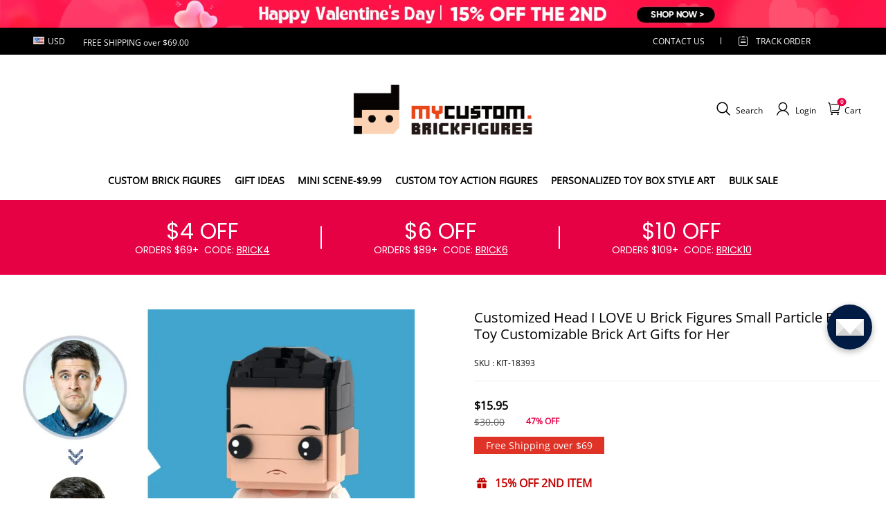

--- FILE ---
content_type: text/html; charset=utf-8
request_url: https://mycustombrickfigures.com/products/customized-head-i-love-u-brick-figures-small-particle-block-toy-customizable-brick-art-gifts-for-her
body_size: 127518
content:
<!DOCTYPE html>
<html lang="en">
  <head>
    <meta charset="UTF-8" />
    <meta http-equiv="X-UA-Compatible" content="IE=edge" />
    <meta
      name="viewport"
      content="width=device-width, initial-scale=1.0, minimum-scale=1.0, maximum-scale=1.0, user-scalable=no"
    />
    <link rel="canonical" href="https://mycustombrickfigures.com/products/customized-head-i-love-u-brick-figures-small-particle-block-toy-customizable-brick-art-gifts-for-her" />
    <meta http-equiv="x-dns-prefetch-control" content="on" />
    <link rel="preconnect" href="https://cdn.shopline.com" crossorigin />
    <link rel="dns-prefetch" href="https://cdn.myshopline.com" />
    <link rel="dns-prefetch" href="https://img.myshopline.com" />
    <link rel="preconnect" href="https://img.myshopline.com" />
    <link rel="dns-prefetch" href="https://img-va.myshopline.com" />
    <link rel="preconnect" href="https://img-va.myshopline.com" />
    <link rel="dns-prefetch" href="https://fonts.gstatic.com" />
    <link rel="preconnect" href="https://fonts.gstatic.com" />

      <link rel="icon" type="image/png" href="https://img.myshopline.com/image/store/1733191340222/1-fd073732-66ac-4536-88ee-1613e8fc9886-1.png?w&#x3D;32&amp;h&#x3D;32" />

    <title>
  Customized Head I LOVE U Brick Figures Small Particle Block Toy Customizable Brick Art Gifts for Her
 
</title>

      <meta name="description" content="&lt;strong&gt;Description&lt;/strong&gt;&lt;br data-mce-fragment&#x3D;&quot;1&quot;&gt;
&lt;ul&gt;
&lt;li&gt;The selection of photos is the beginning of the design of the Brick Figures, upload the front, full body, clear, no cover, wearing bright colors, patterned figure photos will be a better choice.&lt;/li&gt;
&lt;li&gt;The scope of customization includes the character&#x27;s hairstyle, expression, conventional accessories and so on. For complex accessories may not be well restored, we will try to restore within the structure of the building blocks for you.&lt;/li&gt;
&lt;li&gt;The size is the stature of the person standing from head to toe, isn&#x27;t the actual height of the person while sitting or lying.&lt;/li&gt;
&lt;li&gt;Material: ABS Eco-friendly&lt;/li&gt;
&lt;/ul&gt;
&lt;p&gt;&lt;strong&gt;Because this product is a customized item, it is specially and uniquely made. Therefore, once sold, it cannot be returned to be resold again.&lt;/strong&gt;&lt;br data-mce-fragment&#x3D;&quot;1&quot;&gt;&lt;/p&gt;
&lt;ul&gt;
&lt;li&gt;If you request a refund immediately after placing the order and the design and production has not started yet, a refund will be available.&lt;/li&gt;
&lt;li&gt;If you request a refund &quot;AFTER&quot; design has started, only 50% refund will be available.&lt;/li&gt;
&lt;li&gt;If you request a refund &quot;AFTER&quot; production has started, please understand that a refund or return of a product will not be available.&lt;/li&gt;
&lt;/ul&gt;&lt;br&gt;
&lt;p&gt;&lt;strong&gt;This item requires 2-3 business days for design and production.&lt;/strong&gt;&lt;/p&gt;" />


    
<meta property="og:site_name" content="MyBrickFigures" />
<meta property="og:url" content="https://mycustombrickfigures.com/products/customized-head-i-love-u-brick-figures-small-particle-block-toy-customizable-brick-art-gifts-for-her" />
<meta property="og:title" content="Customized Head I LOVE U Brick Figures Small Particle Block Toy Customizable Brick Art Gifts for Her" />
<meta property="og:type" content="product" />
<meta property="og:description" content="&lt;strong&gt;Description&lt;/strong&gt;&lt;br data-mce-fragment&#x3D;&quot;1&quot;&gt;
&lt;ul&gt;
&lt;li&gt;The selection of photos is the beginning of the design of the Brick Figures, upload the front, full body, clear, no cover, wearing bright colors, patterned figure photos will be a better choice.&lt;/li&gt;
&lt;li&gt;The scope of customization includes the character&#x27;s hairstyle, expression, conventional accessories and so on. For complex accessories may not be well restored, we will try to restore within the structure of the building blocks for you.&lt;/li&gt;
&lt;li&gt;The size is the stature of the person standing from head to toe, isn&#x27;t the actual height of the person while sitting or lying.&lt;/li&gt;
&lt;li&gt;Material: ABS Eco-friendly&lt;/li&gt;
&lt;/ul&gt;
&lt;p&gt;&lt;strong&gt;Because this product is a customized item, it is specially and uniquely made. Therefore, once sold, it cannot be returned to be resold again.&lt;/strong&gt;&lt;br data-mce-fragment&#x3D;&quot;1&quot;&gt;&lt;/p&gt;
&lt;ul&gt;
&lt;li&gt;If you request a refund immediately after placing the order and the design and production has not started yet, a refund will be available.&lt;/li&gt;
&lt;li&gt;If you request a refund &quot;AFTER&quot; design has started, only 50% refund will be available.&lt;/li&gt;
&lt;li&gt;If you request a refund &quot;AFTER&quot; production has started, please understand that a refund or return of a product will not be available.&lt;/li&gt;
&lt;/ul&gt;&lt;br&gt;
&lt;p&gt;&lt;strong&gt;This item requires 2-3 business days for design and production.&lt;/strong&gt;&lt;/p&gt;" />  <meta property="og:image" content="https://img-va.myshopline.com/image/store/1733191340219/LHBMH064-5a58a1a7-9adc-4cb2-be57-0105fb5cab15.jpg?w&#x3D;1000&amp;h&#x3D;1000" />
  <meta property="og:image:secure_url" content="https://img-va.myshopline.com/image/store/1733191340219/LHBMH064-5a58a1a7-9adc-4cb2-be57-0105fb5cab15.jpg?w&#x3D;1000&amp;h&#x3D;1000" />
  <meta property="og:image:width" content="1000" />
  <meta property="og:image:height" content="1000" />
  <meta property="og:price:amount" content="15.95" />
  <meta property="og:price:currency" content="USD" />
<meta name="twitter:card" content="summary_large_image" />
<meta name="twitter:title" content="Customized Head I LOVE U Brick Figures Small Particle Block Toy Customizable Brick Art Gifts for Her" />
<meta name="twitter:description" content="&lt;strong&gt;Description&lt;/strong&gt;&lt;br data-mce-fragment&#x3D;&quot;1&quot;&gt;
&lt;ul&gt;
&lt;li&gt;The selection of photos is the beginning of the design of the Brick Figures, upload the front, full body, clear, no cover, wearing bright colors, patterned figure photos will be a better choice.&lt;/li&gt;
&lt;li&gt;The scope of customization includes the character&#x27;s hairstyle, expression, conventional accessories and so on. For complex accessories may not be well restored, we will try to restore within the structure of the building blocks for you.&lt;/li&gt;
&lt;li&gt;The size is the stature of the person standing from head to toe, isn&#x27;t the actual height of the person while sitting or lying.&lt;/li&gt;
&lt;li&gt;Material: ABS Eco-friendly&lt;/li&gt;
&lt;/ul&gt;
&lt;p&gt;&lt;strong&gt;Because this product is a customized item, it is specially and uniquely made. Therefore, once sold, it cannot be returned to be resold again.&lt;/strong&gt;&lt;br data-mce-fragment&#x3D;&quot;1&quot;&gt;&lt;/p&gt;
&lt;ul&gt;
&lt;li&gt;If you request a refund immediately after placing the order and the design and production has not started yet, a refund will be available.&lt;/li&gt;
&lt;li&gt;If you request a refund &quot;AFTER&quot; design has started, only 50% refund will be available.&lt;/li&gt;
&lt;li&gt;If you request a refund &quot;AFTER&quot; production has started, please understand that a refund or return of a product will not be available.&lt;/li&gt;
&lt;/ul&gt;&lt;br&gt;
&lt;p&gt;&lt;strong&gt;This item requires 2-3 business days for design and production.&lt;/strong&gt;&lt;/p&gt;" />

    <style>
:root {
    --title-font: "Open Sans";
    --title-font-weight: 400;
    --title-font-style: normal;
    --title-letter-spacing: 0em;
    --title-font-size: 30px;
    --title-line-height: 1.2;
    --title-text-transform: unset;
    --body-font: "Open Sans";
    
    --body-font-weight: 400;
    
    --body-bold-font-weight: 700;
    --body-font-style: normal;
    --body-letter-spacing: 0em;
    --body-font-size: 14px;
    --body-line-height: 1.6;
    
    --type-body-letter-spacing: 0em;
    --type-body-line-height: ;
    
    --type-body-font: "Open Sans";
    --type-body-font-weight: 400;
    --type-body-font-style: normal;

    --color-page-background: 255, 255, 255;
    --color-text: 0, 0, 0;
    --color-light-text: 148, 148, 148;
    --color-sale: 41, 37, 44;
    --color-discount: 227, 38, 25;
    --color-entry-line: 221, 221, 221;
    --color-button-background: 175, 137, 82;
    --color-button-text: 255, 255, 255;
    --color-button-secondary-background: 230, 0, 68;
    --color-button-secondary-text: 255, 255, 255;
    --color-button-secondary-border: 0, 0, 0;
    --color-discount-tag-background: 227, 38, 25;
    --color-discount-tag-text: 255, 255, 255;
    --color-cart-dot: 205, 242, 77;
    --color-cart-dot-text: 0, 0, 0;
    --color-image-background: 244, 247, 251;
    --color-image-loading-background: 244, 247, 251;
    --color-mask: 23, 23, 23;
    --color-scheme-1-bg: 255, 248, 238;
    --color-scheme-1-text: 44, 41, 36;
    --color-scheme-2-bg: 44, 41, 36;
    --color-scheme-2-text: 255, 255, 255;
    --color-scheme-3-bg: 244, 247, 251;
    --color-scheme-3-text: 0, 0, 0;

    --color-header-background: 255, 255, 255;
    --color-header-text: 0, 0, 0;
    --color-announcement-bar-background: 0, 0, 0;
    --color-announcement-bar-text: 205, 242, 77;
    --color-footer-text: 255, 255, 255;
    --color-footer-border: 255, 242, 242;
    --color-footer-background: 0, 0, 0;

    --page-width: 1300px;
    --section-vertical-gap: 20px;
    --grid-horizontal-space: 20px;
    --grid-vertical-space: 20px;
    --grid-mobile-horizontal-space: 10px;
    --grid-mobile-vertical-space: 10px;

    --btn-border-thickness: 1px;
    --btn-border-opacity: 100%;
    --btn-border-radius: 0px;
    --btn-border-radius-outset: 0px;
    --btn-shadow-opacity: 0%;
    --btn-shadow-offset-x: 0px;
    --btn-shadow-offset-y: 4px;
    --btn-shadow-blur: 5px;

    --sku-selector-border-thickness: 1px;
    --sku-selector-border-opacity: 20%;
    --sku-selector-border-radius: 0px;
    --sku-selector-border-radius-outset: 0px;

    --input-border-thickness: 1px;
    --input-border-opacity: 55%;
    --input-border-radius: 0px;
    --input-border-radius-outset: 0px;
    --input-shadow-opacity: 0%;
    --input-shadow-offset-x: 0px;
    --input-shadow-offset-y: 4px;
    --input-shadow-blur: 5px;

    --card-border-thickness: 0px;
    --card-border-opacity: 10%;
    --card-border-radius: 0px;
    --card-border-radius-outset: 0px;
    --card-shadow-opacity: 0%;
    --card-shadow-offset-x: 0px;
    --card-shadow-offset-y: 4px;
    --card-shadow-blur: 5px;

    --product-card-border-thickness: 0px;
    --product-card-border-opacity: 10%;
    --product-card-border-radius: 0px;
    --product-card-border-radius-outset: 0px;
    --product-card-shadow-opacity: 0%;
    --product-card-shadow-offset-x: 0px;
    --product-card-shadow-offset-y: 4px;
    --product-card-shadow-blur: 5px;

    --collection-card-border-thickness: 0px;
    --collection-card-border-opacity: 10%;
    --collection-card-border-radius: 0px;
    --collection-card-border-radius-outset: 0px;
    --collection-card-shadow-opacity: 0%;
    --collection-card-shadow-offset-x: 0px;
    --collection-card-shadow-offset-y: 4px;
    --collection-card-shadow-blur: 5px;

    --blog-card-border-thickness: 0px;
    --blog-card-border-opacity: 10%;
    --blog-card-border-radius: 0px;
    --blog-card-border-radius-outset: 0px;
    --blog-card-shadow-opacity: 0%;
    --blog-card-shadow-offset-x: 0px;
    --blog-card-shadow-offset-y: 4px;
    --blog-card-shadow-blur: 5px;

    --content-border-thickness: 0px;
    --content-border-opacity: 10%;
    --content-border-radius: 0px;
    --content-border-radius-outset: 0px;
    --content-shadow-opacity: 0%;
    --content-shadow-offset-x: 0px;
    --content-shadow-offset-y: 4px;
    --content-shadow-blur: 5px;

    --media-border-thickness: 1px;
    --media-border-opacity: 5%;
    --media-border-radius: 0px;
    --media-border-radius-outset: 0px;
    --media-shadow-opacity: 0%;
    --media-shadow-offset-x: 0px;
    --media-shadow-offset-left: 0px;
    --media-shadow-offset-right: 0px;
    --media-shadow-offset-y: 4px;
    --media-shadow-offset-top: 0px;
    --media-shadow-offset-bottom: 8px;
    --media-shadow-blur: 5px;

    --menu-modal-border-thickness: 1px;
    --menu-modal-border-opacity: 10%;
    --menu-modal-border-radius: 0px;
    --menu-modal-border-radius-outset: 0px;
    --menu-modal-shadow-opacity: 0%;
    --menu-modal-shadow-offset-x: 0px;
    --menu-modal-shadow-offset-y: 4px;
    --menu-modal-shadow-blur: 5px;

    --drawer-border-thickness: 1px;
    --drawer-border-opacity: 10%;
    --drawer-shadow-opacity: 0%;
    --drawer-shadow-offset-x: 0px;
    --drawer-shadow-offset-y: 4px;
    --drawer-shadow-blur: 5px;

    --product-discount-radius: 4px;

    --swatch-background-default-image: url(https://img-va.myshopline.com/image/store/1709110217423/718c0e90ce9c4e3aa4119dab3b573f12.png)
}
</style>
    <script>
window.custom_global_State={
    "theme":{
        "settings":{
            "mask_loading_image":""
        }
    }
}
</script>

    <link href="/cdn/shop/prod///8453187c-8d4a-422f-8634-1e5f5e0a331a/1710404587328/assets/base.css" rel="stylesheet" type="text/css" media="all">
    <link href="/cdn/shop/prod///8453187c-8d4a-422f-8634-1e5f5e0a331a/1710404587328/assets/section-header.css" rel="stylesheet" type="text/css" media="all">
    <link href="/cdn/shop/prod///8453187c-8d4a-422f-8634-1e5f5e0a331a/1710404587328/assets/section-announcement-bar.css" rel="stylesheet" type="text/css" media="all">
    <link href="/cdn/shop/prod///8453187c-8d4a-422f-8634-1e5f5e0a331a/1710404587328/assets/section-footer.css" rel="stylesheet" type="text/css" media="all">
    <link href="/cdn/shop/prod///8453187c-8d4a-422f-8634-1e5f5e0a331a/1710404587328/assets/tingle.css" rel="stylesheet" type="text/css" media="all">
    
    <link href="/cdn/shop/prod///8453187c-8d4a-422f-8634-1e5f5e0a331a/1710404587328/assets/@sl_cart.min.css" rel="stylesheet" type="text/css" media="all">
    <link href="/cdn/shop/prod///8453187c-8d4a-422f-8634-1e5f5e0a331a/1710404587328/assets/swiper.min.css" rel="stylesheet" type="text/css" media="all">
    <link href="/cdn/shop/prod///8453187c-8d4a-422f-8634-1e5f5e0a331a/1710404587328/assets/normalize.css.min.css" rel="stylesheet" type="text/css" media="all">

    
  <meta name="google-site-verification" content />
  <meta name="msvalidate.01" content />
<meta name="msvalidate.01" content />
  <meta name="facebook-domain-verification" content />
  <meta name="p:domain_verify" content />
  
<script >function __SL_CUSTOM_CODE_GETROW__(){var r=new Error;if(!r.stack)try{throw r}catch(r){if(!r.stack)return 0}var t=r.stack.toString().split(/\r\n|\n/),e=/:(\d+):(?:\d+)[^\d]*$/;do{var n=t.shift()}while(!e.exec(n)&&t.length);var a=e.exec(t.shift());return a?parseInt(a[1]):0}</script>
<script >!function(){function t(){this.data={}}t.prototype.set=function(t,n,i){this[n]||(this[n]={start:"",end:"",scripts:[]}),this[n][i]=t,this[n].start&&this[n].end&&(this.data[n]||(this.data[n]=[]),this.data[n].push(this[n]),delete this[n])},t.prototype.setScript=function(t,n){const i=this.data[t].find((function(t,n){return 0===n&&!t.scripts.length||!t.scripts.length}));i&&(i.scripts=i.scripts.concat(n))},t.prototype.getAppKeyByScriptUrl=function(t){var n=this;return new Promise((function(i){setTimeout((function(){const s=Object.keys(n.data).find((function(i){return n.data[i].find((function(n){return n.scripts.find((function(n){if(n&&n.src)return t===n.src}))}))}));i(s)}),4)}))},t.prototype.getAppKey=function(t){var n=this;return Object.keys(n.data).find((function(i){if(n.data[i].find((function(n){return n.start<t&&n.end>t})))return!0}))},window.__APP_CODE__||(window.__APP_CODE__=new t)}();</script>
<script>window.__ENV__ = {"APP_ENV":"product","SENTRY_DSN":"https:\u002F\u002Fb1ba39d4e0bf4bf6a6ef0a2add016a44@sentry-new.myshopline.com\u002F265","STORE_THEME_SENTRY_DSN":"https:\u002F\u002Fab5c03d7011e42d7b3914c7bd779547b@sentry-new.myshopline.com\u002F273","SENTRY_TRACES_SAMPLE_RATE":-1,"ENABLE_IFRAME_ID":true,"SENTRY_GRAY":false,"SDK_UMDJS":"https:\u002F\u002Fcdn.myshopline.com\u002Ft\u002Flayout\u002Fdev\u002F3300003680\u002F1608276731999\u002F610a693c63e57e2aca6c2554\u002F1628072347914\u002Fassets\u002Findex.umd.min.js","USE_STORE_INFO_REGION_CACHE":true,"USE_REDIRECT_PATH_CACHE":true,"USE_APP_CODE_BLOCK_CACHE":true,"USE_HTTP_REPORT_EVENT_IDS":[60006253],"USE_HTTP_REPORT_EVENT_NAMES":["view"],"ROBOTS_CACHER":{"ua_list":[],"useless_query":["fbclid","gclid","utm_campaign","utm_adset","utm_ad","utm_medium","utm_source","utm_content","utm_term","campaign_id","adset_id","ad_id","variant"],"expires":600,"store_domain_list":["ALL"],"is_use_spider_company":false,"is_use_spider_ua":false},"PAGE_CACHER":{"enable":false,"themes":["ALL","Expect","Impress","Expect_TEST"],"templates":[{"name":"templates\u002Findex","expires":10}]},"useOldSSRPlugin":{},"PAYPAL_CONFIG":{"disableFunding":"card,bancontact,blik,eps,giropay,ideal,mercadopago,mybank,p24,sepa,sofort,venmo"},"LOGGING_THRESHOLD_BY_RENDER":500,"POLLING_TIME-OUT_RETRY_FREQUENCY":8,"POLLING_TIME-OUT_RETRY_DELAY":3000,"DF_SDK_ENABLE":{"isAll":true,"appCode":"m3tdgo","themeNames":["Expect","global","Along","Impress","Soo","Solid"]},"PAYPAL_CONFIG_V2":[{"key":"disable-funding","value":"card,bancontact,blik,eps,giropay,ideal,mercadopago,mybank,p24,sepa,sofort,venmo","isCoverAll":true,"scope":"continue","whitelist":[],"blacklist":[]},{"key":"enable-funding","value":"paylater","isCoverAll":true,"scope":"all","whitelist":[],"blacklist":[]}],"COMPLETE_ORDER_JUMP_TIMEOUT":10,"ADDRESS_AUTOCOMPLETE_CONFIG":{"prediction_debounce_ms":400,"south_east_countries":{"mode":"disable","whitelist_store_ids":["1652240404138","1679974845705","1676274381211","1677468419723","1682156092973","1663745358748","1673329501708","1676868586152","1648608707106","1679279486633","1681696235688","1664792332609","1677837417427","1672322277922","1644637282055","1644637282057"],"blacklist_store_ids":[]}},"TRADE__FEATURE_FLAGS_CONFIG":{"server_endpoint":"https:\u002F\u002Fabtest.myshopline.com\u002Fexperiment","app_key":"shopline-trade"},"USE_REPORT_URL_STORE_IDS":["all"],"USE_EVENT_TRACE_CONFIG_CACHE":true,"IS_CHANGE_MERCHANT_TO_SITE":true,"PRODUCT_OBJECTS_GRAY_RULE":{"enable":true,"handleList":["adasgtest","bix3mk02","wenxuetingfz","amy.wen11","wenxuetingsgauto","shoplinewebtest","graytest","taican","haidu","bryant33","nana13","sjf03-sin","apitest001","adaus","bix3mk03","wenxuetingus","amy.wen12","wenxuetingauto","wenxuetingusauto","chun77","nana11","test03","apitest002","amywen12","lives-will","winsonwen","yongzyongz","slbryant","garytest","yongzyongz","lives-will","winsonwen","test111111","test04-sin","sjf03-us","shawboutique","extent-demo","beetlesgelpolish","soufeel","test-tys","r39x33kmubdcsvja9i","mademine-test-tys","1chqxtmchih8ul","jason-us","jason-sg","tina2","halaras","myhawaiianshirts","mycustombobblehead"],"ratio":50},"WEBSITE_MIFRATION":true,"TRADE_PAY":{"JUMP_TIMEOUT":2000,"AUTO_INIT":{"TIMEOUT":5000,"CHANNELS":[{"payMethodCode":"GooglePay"},{"payMethodCode":"ApplePay"}]}},"CHECKOUT_COUNTRY_LIBRARY_JSON_URL":"https:\u002F\u002Fcdn.myshopline.com\u002Ft\u002Fcf\u002F1cad82e8f88f0f743c2b82d308fb84f9\u002F4yblskxgvzarr1ub\u002Fcheckout-countries","CHECKOUT_COUNTRY_LIBRARY_JS_URL":"\u002Fcf-edge-static\u002F1cad82e8f88f0f743c2b82d308fb84f9\u002Fcheckout-countries","ANALYTICS_UNIFY_CONFIG":{"disableGetCollectionsStores":["1732075791988","1640660241441","1698792289635"],"hdsdkHttpConfig":{"stores":["*"],"acts":["webeventtracker","webslcodetrack"],"uas":["musical_ly"],"sendMethod":"ajax"},"pageDurationAsyncLoopInterval":0,"hdsdkFilterEvents":{"enable":true,"events":{"webslcodetrack":[{"event_name":"PageView_300"},{"event_name":"PageView_1000"},{"event_name":"PageView_2000"},{"event_name":"PageView_3000"},{"event_name":"View","page":102,"module":109,"component":101,"action_type":101},{"event_name":"View","page":103,"module":109,"component":101,"action_type":101},{"event_name":"View","page":132,"module":-999,"component":-999,"action_type":101},{"event_name":"ViewSuccess","page":132,"module":-999,"component":-999,"action_type":108}]}}},"WEB_PIXELS":{"wpt":{"templateBaseUrl":"https:\u002F\u002Fcdn.myshopline.com\u002Ft\u002Fwpm","sdkBaseUrl":"https:\u002F\u002Fcdn.myshopline.com\u002Fsl\u002Fsdk","sdkVersion":"wpt-0.4.3"},"wpm":{"sdkBaseUrl":"https:\u002F\u002Fcdn.myshopline.com\u002Fsl\u002Fsdk","sdkVersion":"wpm-0.6.1"}},"CHAIN_BASE_CONFIG":{"event":{"playback":{"playbackMaxLimit":0,"trackThreshold":50}}},"CHAIN_BASE_SERVICE_WORKER_URL":"\u002Fcf-edge-static\u002F4901d6778f66716fa583d51614a75d3d\u002Fchain-base-service-worker.js","streamTheme":[],"TRADE__METRIC_REPORT_CONFIG":{"rate":10000,"version":"v1"},"SENTRY_ERROR_FILTER_MESSAGES":["not match the postCode list","The current browser does not support Google Pay","Cannot use applePay","The current browser does not support this payment method","SDK实例化 & 初始化 失败 [reason: DEVICE_NOT_SUPPORT]","SDK实例化 & 初始化 失败 [reason: no support browser]","evaluating 'document.getElementById('stage-footer')","evaluating 'document.getElementById('live-chat-ai-wrapper')"]}</script><script>window.__LE__ = true;if(!window.Shopline){ window.Shopline = {} };Shopline.designMode=false;Shopline.uri={"alias":"ProductsDetail","isExact":true,"params":{"uniqueKey":"customized-head-i-love-u-brick-figures-small-particle-block-toy-customizable-brick-art-gifts-for-her"},"query":{"sku":"18067618666763319217643770","utm_source":"google","utm_medium":"shopline-feed"},"url":"\u002Fproducts\u002Fcustomized-head-i-love-u-brick-figures-small-particle-block-toy-customizable-brick-art-gifts-for-her?sku=18067618666763319217643770&utm_source=google&utm_medium=shopline-feed","path":"\u002Fproducts\u002F:uniqueKey","template":"templates\u002Fproduct.json","bindingTemplate":undefined,"root_url":"\u002F","customPageId":"0"};Shopline.handle="mybrickfigures";Shopline.merchantId="2004112581";Shopline.storeId="1733191340219";Shopline.currency="USD";Shopline.themeId="692cf8663dc1564b80c471d2";Shopline.themeName="购物车加盲盒";Shopline.storeThemeName="购物车加盲盒";Shopline.themeVersion="0.0.1";Shopline.themeTypeVersion=2.1;Shopline.updateMode=1;Shopline.locale="en";Shopline.customerCountry="US";Shopline.routes={"root":"\u002F"};Shopline.theme={"settings":{"currency-switcher-format":"money_with_currency_format","currency-switcher-supported-currencies":"INR GBP CAD USD AUD EUR JPY","currency-switcher-default":"USD","desktop_logo_width":160,"mobile_logo_width":145,"color_page_background":"#ffffff","color_text":"#000000","color_light_text":"#949494","color_entry_line":"#DDDDDD","color_button_background":"#af8952","color_button_text":"#ffffff","color_button_secondary_background":"#e60044","color_button_secondary_text":"#ffffff","color_button_secondary_border":"rgba(0,0,0,0)","color_sale":"#29252C","color_discount":"#E32619","color_discount_tag_background":"#E32619","color_discount_tag_text":"#FFFFFF","color_cart_dot":"#cdf24d","color_cart_dot_text":"#000000","color_image_background":"#F4F7FB","color_image_loading_background":"#F4F7FB","color_mask":"#171717","color_header_background":"#FFFFFF","color_header_text":"#000000","color_announcement_bar_background":"#000000","color_announcement_bar_text":"#CDF24D","color_footer_background":"#000000","color_footer_border":"#fff2f2","color_footer_text":"#ffffff","color_scheme_1_bg":"#FFF8EE","color_scheme_1_text":"#2C2924","color_scheme_2_bg":"#2C2924","color_scheme_2_text":"#FFFFFF","color_scheme_3_bg":"#F4F7FB","color_scheme_3_text":"#000000","header_font_family":"Poppins","title_font_family":"Open Sans","title_letter_spacing":"0","title_font_size":"30","title_line_height":"1.2","title_uppercase":false,"body_font_family":"Open Sans","body_letter_spacing":"0","body_font_size":"14","body_line_height":"1.6","page_width":1300,"section_vertical_gap":20,"grid_horizontal_space":20,"grid_vertical_space":20,"btn_border_thickness":1,"btn_border_opacity":100,"btn_border_radius":0,"btn_shadow_opacity":0,"btn_shadow_offset_x":0,"btn_shadow_offset_y":4,"btn_shadow_blur":5,"sku_selector_border_thickness":1,"sku_selector_border_opacity":20,"sku_selector_border_radius":0,"sku_selector_shadow_opacity":0,"sku_selector_shadow_offset_x":0,"sku_selector_shadow_offset_y":4,"sku_selector_shadow_blur":5,"input_border_thickness":1,"input_border_opacity":55,"input_border_radius":0,"input_shadow_opacity":0,"input_shadow_offset_x":0,"input_shadow_offset_y":4,"input_shadow_blur":5,"card_border_thickness":0,"card_border_opacity":10,"card_border_radius":0,"card_shadow_opacity":0,"card_shadow_offset_x":0,"card_shadow_offset_y":4,"card_shadow_blur":5,"product_card_border_thickness":0,"product_card_border_opacity":10,"product_card_border_radius":0,"product_card_shadow_opacity":0,"product_card_shadow_offset_x":0,"product_card_shadow_offset_y":4,"product_card_shadow_blur":5,"collection_card_border_thickness":0,"collection_card_border_opacity":10,"collection_card_border_radius":0,"collection_card_shadow_opacity":0,"collection_card_shadow_offset_x":0,"collection_card_shadow_offset_y":4,"collection_card_shadow_blur":5,"blog_card_border_thickness":0,"blog_card_border_opacity":10,"blog_card_border_radius":0,"blog_card_shadow_opacity":0,"blog_card_shadow_offset_x":0,"blog_card_shadow_offset_y":4,"blog_card_shadow_blur":5,"content_border_thickness":0,"content_border_opacity":10,"content_border_radius":0,"content_shadow_opacity":0,"content_shadow_offset_x":0,"content_shadow_offset_y":4,"content_shadow_blur":5,"media_border_thickness":1,"media_border_opacity":5,"media_border_radius":0,"media_shadow_opacity":0,"media_shadow_offset_x":0,"media_shadow_offset_y":4,"media_shadow_blur":5,"menu_modal_border_thickness":1,"menu_modal_border_opacity":10,"menu_modal_border_radius":0,"menu_modal_shadow_opacity":0,"menu_modal_shadow_offset_x":0,"menu_modal_shadow_offset_y":4,"menu_modal_shadow_blur":5,"drawer_border_thickness":1,"drawer_border_opacity":10,"drawer_shadow_opacity":0,"drawer_shadow_offset_x":0,"drawer_shadow_offset_y":4,"drawer_shadow_blur":5,"product_discount":true,"product_discount_position":"left_bottom","product_discount_radius":4,"enable_quick_view":false,"product_title_show_type":"full-display","product_mobile_title_show":true,"enabled_color_swatch":false,"swatch_style":"square","swatch_max_show":4,"cart_type":"drawer","co_banner_pc_img":{},"co_banner_phone_img":{},"co_banner_pc_height":"low","co_banner_phone_height":"low","co_banner_img_show":"center","co_full_screen":true,"co_checkout_image":{},"co_logo_size":"medium","co_logo_position":"left","co_bg_image":{},"co_background_color":"#FFFFFF","co_form_bg_color":"white","co_order_bg_image":{},"co_order_background_color":"#FAFAFA","co_type_title_font":{"lib":"system","value":"Helvetica Neue \u002F Arial"},"co_type_body_font":{"lib":"system","value":"Helvetica Neue \u002F Arial"},"co_color_btn_bg":"#276EAF","co_color_err_color":"#F04949","co_color_msg_color":"#276EAF","show_official_icon":false,"social_facebook_link":"","social_twitter_link":"","social_pinterest_link":"","social_instagram_link":"","social_snapchat_link":"","social_tiktok_link":"","social_youtube_link":"","social_linkedin_link":"","show_official_share_icon":false,"show_social_name":true,"share_to_facebook":true,"share_to_twitter":true,"share_to_pinterest":true,"share_to_line":true,"share_to_whatsapp":true,"share_to_tumblr":true,"favicon_image":"https:\u002F\u002Fimg.myshopline.com\u002Fimage\u002Fstore\u002F1733191340222\u002F1-fd073732-66ac-4536-88ee-1613e8fc9886-1.png?w=32&h=32","font_family_title":"Poppins","home_switch":true,"home_bg":"#e60044","home_color":"#ffffff","collection_switch":true,"collection_bg":"#e60044","collection_color":"#ffffff","product_switch":true,"product_bg":"#e60044","product_color":"#ffffff","page_switch":true,"page_bg":"#e60044","page_color":"#ffffff","contact_information_load_add":false,"contact_information_color_check":"#d62121","shipping_method_load_add":true,"shipping_method_color_check":"#dddddd","free_shipping_threshold":"6900","gift_product_tags":"CART_GIFT_Jewelry,CART_GIFT_Ring,CART_GIFT_Wood_Bamboo_Watch,CART_GIFT_Watch,CART_GIFT_Puzzle","gift_product_giveaway_tags":"CART_GIFT_Jewelry:C-BD05,CART_GIFT_Wood_Bamboo_Watch:C-SOUFEEL_25,CART_GIFT_Watch:C-SOUFEEL_23,CART_GIFT_Puzzle:C-BOX_19A","logo":"shopline:\u002F\u002Fshop_images\u002Flogo_1200x45_081337f0-d4a8-4860-a75a-763c35fa1fc8_6779444868210496590.png","product_add_to_cart":true,"discount_title1":"$4 OFF","discount_text1":"ORDERS $69+","discount_code1":"CODE: \u003Cspan\u003EBRICK4\u003C\u002Fspan\u003E","discount_title2":"$6 OFF","discount_text2":"ORDERS $89+","discount_code2":"CODE: \u003Cspan\u003EBRICK6\u003C\u002Fspan\u003E","discount_title3":"$10 OFF","discount_text3":"ORDERS $109+","discount_code3":"CODE: \u003Cspan\u003EBRICK10\u003C\u002Fspan\u003E","contact_information_title":"VIP SERVICE + $2.99","contact_information_desc":"Your order will be made and shipped first. And your package will have a VIP exclusive label.\n","contact_information_product":"16067618672268762649473770","shipping_method_title":"Add Shipping Insurance +$1.99","shipping_method_desc":"Shipping insurance offers premium protection and safety for your valuable items during international shipping. We will reship our package immediately at no extra charge if it's reported lost or damaged.","shipping_method_product":"16067618626203224682643770","higher_vip_price_type":"instagram plaque collection,phone magnifying glass,custom handbags,laptop bags,lunch bags,sports and school backpacks,custom poker cards,mouse mat,custom notepad,custom piggy bank,custom yoga brick,custom bobbleheads,custom building blocks,photo moon lamp,night lights,photo frame,crystal photo frame,photo puzzle,wall art decor,diamond painting,surprise explostion box,desk decor,candle,capsule letters,floor mat,custom clock,photo blankets,custom bedding,table clock,custom calendar,bath towel,shower curtains,bath mats,custom mugs,custom cup,custom travel mugs,custom cutting board,custom flatware,luggages,custom picnic blanket,camping chair,car decoration,custom umbrella,custom hammocks,custom gardening trowels,hawaiian shirts,Tshirts,custom photo pajamas,custom wedding gown,custom baseball Jacket,custom polo shirts,custom hoodies,custom beach shorts,custom leggings,custom canvas shoes,custom flip flop,photo wallets","higher_vip_title":"VIP SERVICE + AU$8.99","higher_vip_id":"16063648983601682904293770","higher_price_type":"instagram plaque collection,phone magnifying glass,custom handbags,laptop bags,lunch bags,sports and school backpacks,custom poker cards,mouse mat,custom notepad,custom piggy bank,custom yoga brick,custom bobbleheads,custom building blocks,photo moon lamp,night lights,photo frame,crystal photo frame,photo puzzle,wall art decor,diamond painting,surprise explostion box,desk decor,candle,capsule letters,floor mat,custom clock,photo blankets,custom bedding,table clock,custom calendar,bath towel,shower curtains,bath mats,custom mugs,custom cup,custom travel mugs,custom cutting board,custom flatware,luggages,custom picnic blanket,camping chair,car decoration,custom umbrella,custom hammocks,custom gardening trowels,hawaiian shirts,Tshirts,custom photo pajamas,custom wedding gown,custom baseball Jacket,custom polo shirts,custom hoodies,custom beach shorts,custom leggings,custom canvas shoes,custom flip flop,photo wallets","higher_insurance_title":"Add Shipping Insurance to your order + AU$3.99","higher_insurance_id":"","mask_loading_image":"shopline:\u002F\u002Fshop_images\u002F20221119-141723_6779493600737840164.gif","hide_navigation":"soufeel-automatic-discount-buy-2-20-off,occasions,recipients,office-gifts,for-pet-lovers,for-friends,package,price-5-10,price-10-20,price-20-30,price-30-40,price-50,easter-day,valentine-s-day,womens-day,teachers-day,graduation,back-to-school,wedding,mother-s-day,father-s-day,boss-day,thanksgiving,black-friday,christmas,anniversary,birthday,home-living,retirement,womens-day,mother-s-day,projection-jewelry-gifts,gifts-for-boyfriend-husband,father-s-day,gifts-for-newborn,gifts-for-kids,graduation,name-rings,engraved-rings,name-bracelets,free-shipping-over-49"},"blocks":{"1747995703778515a00e":{"type":"shopline:\u002F\u002Fapps\u002FSmartPush\u002Fblocks\u002Fapp-embed-block\u002Fba1ca5f6-ccc5-43fc-8ddb-f3b5147e1fc5","disabled":true,"settings":{}},"1747995703778d6b10c7":{"type":"shopline:\u002F\u002Fapps\u002F订单票据定制助手\u002Fblocks\u002Fapp-embed-block\u002F83ee113e-eaa0-44a6-8fbc-2d5ea0d4eaff","disabled":true,"settings":{}},"17479957037782cd3f07":{"type":"shopline:\u002F\u002Fapps\u002F多语言&多货币助手\u002Fblocks\u002Fcurrency-convert\u002F5d9e1987-6350-44e8-bfc9-6c3d7168c5a2","disabled":true,"settings":{"color_mode":"followTheme","bg_color":"#FFFFFF","text_color":"#000000","hover_text_color":"#476377","hover_bg_color":"#EAEDF1"}},"17479957037784396f68":{"type":"shopline:\u002F\u002Fapps\u002F多语言&多货币助手\u002Fblocks\u002Fgoogle-translate\u002F5d9e1987-6350-44e8-bfc9-6c3d7168c5a2","disabled":false,"settings":{"color_mode":"followTheme","bg_color":"#FFFFFF","text_color":"#000000","hover_text_color":"#476377","hover_bg_color":"#EAEDF1"}}}};Shopline.settings={"currency-switcher-format":"money_with_currency_format","currency-switcher-supported-currencies":"INR GBP CAD USD AUD EUR JPY","currency-switcher-default":"USD","desktop_logo_width":160,"mobile_logo_width":145,"color_page_background":"#ffffff","color_text":"#000000","color_light_text":"#949494","color_entry_line":"#DDDDDD","color_button_background":"#af8952","color_button_text":"#ffffff","color_button_secondary_background":"#e60044","color_button_secondary_text":"#ffffff","color_button_secondary_border":"rgba(0,0,0,0)","color_sale":"#29252C","color_discount":"#E32619","color_discount_tag_background":"#E32619","color_discount_tag_text":"#FFFFFF","color_cart_dot":"#cdf24d","color_cart_dot_text":"#000000","color_image_background":"#F4F7FB","color_image_loading_background":"#F4F7FB","color_mask":"#171717","color_header_background":"#FFFFFF","color_header_text":"#000000","color_announcement_bar_background":"#000000","color_announcement_bar_text":"#CDF24D","color_footer_background":"#000000","color_footer_border":"#fff2f2","color_footer_text":"#ffffff","color_scheme_1_bg":"#FFF8EE","color_scheme_1_text":"#2C2924","color_scheme_2_bg":"#2C2924","color_scheme_2_text":"#FFFFFF","color_scheme_3_bg":"#F4F7FB","color_scheme_3_text":"#000000","header_font_family":"Poppins","title_font_family":"Open Sans","title_letter_spacing":"0","title_font_size":"30","title_line_height":"1.2","title_uppercase":false,"body_font_family":"Open Sans","body_letter_spacing":"0","body_font_size":"14","body_line_height":"1.6","page_width":1300,"section_vertical_gap":20,"grid_horizontal_space":20,"grid_vertical_space":20,"btn_border_thickness":1,"btn_border_opacity":100,"btn_border_radius":0,"btn_shadow_opacity":0,"btn_shadow_offset_x":0,"btn_shadow_offset_y":4,"btn_shadow_blur":5,"sku_selector_border_thickness":1,"sku_selector_border_opacity":20,"sku_selector_border_radius":0,"sku_selector_shadow_opacity":0,"sku_selector_shadow_offset_x":0,"sku_selector_shadow_offset_y":4,"sku_selector_shadow_blur":5,"input_border_thickness":1,"input_border_opacity":55,"input_border_radius":0,"input_shadow_opacity":0,"input_shadow_offset_x":0,"input_shadow_offset_y":4,"input_shadow_blur":5,"card_border_thickness":0,"card_border_opacity":10,"card_border_radius":0,"card_shadow_opacity":0,"card_shadow_offset_x":0,"card_shadow_offset_y":4,"card_shadow_blur":5,"product_card_border_thickness":0,"product_card_border_opacity":10,"product_card_border_radius":0,"product_card_shadow_opacity":0,"product_card_shadow_offset_x":0,"product_card_shadow_offset_y":4,"product_card_shadow_blur":5,"collection_card_border_thickness":0,"collection_card_border_opacity":10,"collection_card_border_radius":0,"collection_card_shadow_opacity":0,"collection_card_shadow_offset_x":0,"collection_card_shadow_offset_y":4,"collection_card_shadow_blur":5,"blog_card_border_thickness":0,"blog_card_border_opacity":10,"blog_card_border_radius":0,"blog_card_shadow_opacity":0,"blog_card_shadow_offset_x":0,"blog_card_shadow_offset_y":4,"blog_card_shadow_blur":5,"content_border_thickness":0,"content_border_opacity":10,"content_border_radius":0,"content_shadow_opacity":0,"content_shadow_offset_x":0,"content_shadow_offset_y":4,"content_shadow_blur":5,"media_border_thickness":1,"media_border_opacity":5,"media_border_radius":0,"media_shadow_opacity":0,"media_shadow_offset_x":0,"media_shadow_offset_y":4,"media_shadow_blur":5,"menu_modal_border_thickness":1,"menu_modal_border_opacity":10,"menu_modal_border_radius":0,"menu_modal_shadow_opacity":0,"menu_modal_shadow_offset_x":0,"menu_modal_shadow_offset_y":4,"menu_modal_shadow_blur":5,"drawer_border_thickness":1,"drawer_border_opacity":10,"drawer_shadow_opacity":0,"drawer_shadow_offset_x":0,"drawer_shadow_offset_y":4,"drawer_shadow_blur":5,"product_discount":true,"product_discount_position":"left_bottom","product_discount_radius":4,"enable_quick_view":false,"product_title_show_type":"full-display","product_mobile_title_show":true,"enabled_color_swatch":false,"swatch_style":"square","swatch_max_show":4,"cart_type":"drawer","co_banner_pc_img":null,"co_banner_phone_img":null,"co_banner_pc_height":"low","co_banner_phone_height":"low","co_banner_img_show":"center","co_full_screen":true,"co_checkout_image":null,"co_logo_size":"medium","co_logo_position":"left","co_bg_image":null,"co_background_color":"#FFFFFF","co_form_bg_color":"white","co_order_bg_image":null,"co_order_background_color":"#FAFAFA","co_type_title_font":{"lib":"system","value":"Helvetica Neue \u002F Arial"},"co_type_body_font":{"lib":"system","value":"Helvetica Neue \u002F Arial"},"co_color_btn_bg":"#276EAF","co_color_err_color":"#F04949","co_color_msg_color":"#276EAF","show_official_icon":false,"social_facebook_link":"","social_twitter_link":"","social_pinterest_link":"","social_instagram_link":"","social_snapchat_link":"","social_tiktok_link":"","social_youtube_link":"","social_linkedin_link":"","show_official_share_icon":false,"show_social_name":true,"share_to_facebook":true,"share_to_twitter":true,"share_to_pinterest":true,"share_to_line":true,"share_to_whatsapp":true,"share_to_tumblr":true,"favicon_image":"https:\u002F\u002Fimg.myshopline.com\u002Fimage\u002Fstore\u002F1733191340222\u002F1-fd073732-66ac-4536-88ee-1613e8fc9886-1.png?w=32&h=32","font_family_title":"Poppins","home_switch":true,"home_bg":"#e60044","home_color":"#ffffff","collection_switch":true,"collection_bg":"#e60044","collection_color":"#ffffff","product_switch":true,"product_bg":"#e60044","product_color":"#ffffff","page_switch":true,"page_bg":"#e60044","page_color":"#ffffff","contact_information_load_add":false,"contact_information_color_check":"#d62121","shipping_method_load_add":true,"shipping_method_color_check":"#dddddd","free_shipping_threshold":"6900","gift_product_tags":"CART_GIFT_Jewelry,CART_GIFT_Ring,CART_GIFT_Wood_Bamboo_Watch,CART_GIFT_Watch,CART_GIFT_Puzzle","gift_product_giveaway_tags":"CART_GIFT_Jewelry:C-BD05,CART_GIFT_Wood_Bamboo_Watch:C-SOUFEEL_25,CART_GIFT_Watch:C-SOUFEEL_23,CART_GIFT_Puzzle:C-BOX_19A","logo":{"alt":"","id":"6779444868126610520","media_type":"image","position":undefined,"preview_image":null,"aspect_ratio":2.668888888888889,"attached_to_variant":undefined,"height":450,"presentation":undefined,"product_id":undefined,"src":"https:\u002F\u002Fimg-va.myshopline.com\u002Fimage\u002Fstore\u002F1733191340219\u002Flogo-1200x45-ae662e99-b543-4c6a-bb4a-8422292e9b7c.png?w=1201&h=450","url":"https:\u002F\u002Fimg-va.myshopline.com\u002Fimage\u002Fstore\u002F1733191340219\u002Flogo-1200x45-ae662e99-b543-4c6a-bb4a-8422292e9b7c.png?w=1201&h=450","variants":[],"width":1201},"product_add_to_cart":true,"discount_title1":"$4 OFF","discount_text1":"ORDERS $69+","discount_code1":"CODE: \u003Cspan\u003EBRICK4\u003C\u002Fspan\u003E","discount_title2":"$6 OFF","discount_text2":"ORDERS $89+","discount_code2":"CODE: \u003Cspan\u003EBRICK6\u003C\u002Fspan\u003E","discount_title3":"$10 OFF","discount_text3":"ORDERS $109+","discount_code3":"CODE: \u003Cspan\u003EBRICK10\u003C\u002Fspan\u003E","contact_information_title":"VIP SERVICE + $2.99","contact_information_desc":"Your order will be made and shipped first. And your package will have a VIP exclusive label.\n","contact_information_product":{"brand":"MyCustomBrickFigures","created_at":"2024-12-05T10:46:43.115+08:00","gift_card":false,"id":"16067618672268762649473770","published_at":"2024-12-05T10:46:43.241+08:00","title":"Enjoy Priority Produce & Shipping!  +$3.99","type":"CART VIP PRODUCT","url":"\u002Fproducts\u002Fvip","vendor":"MyCustomBrickFigures","object_type":undefined,"available":true,"compare_at_price":4500,"compare_at_price_max":4500,"compare_at_price_min":4500,"compare_at_price_varies":true,"description":"\u003Cp\u003ELAST-MINUTE GIFT? GET VIP SERVICE NOW. WE WILL MAKE YOUR ORDER PRIORITY !\u003C\u002Fp\u003E","featured_image":{"alt":"Enjoy Priority Produce & Shipping!  +$3.99","id":"7056166096202637003","media_type":"image","position":1,"preview_image":null,"aspect_ratio":"1.0","attached_to_variant":false,"height":800,"presentation":undefined,"product_id":"16067618672268762649473770","src":"https:\u002F\u002Fimg-va.myshopline.com\u002Fimage\u002Fstore\u002F1733191340219\u002F20250624-161053.jpeg?w=800&h=800","url":undefined,"variants":[],"width":800},"featured_media":{"alt":"Enjoy Priority Produce & Shipping!  +$3.99","id":"7056166096202637003","media_type":"image","position":1,"preview_image":{"alt":"Enjoy Priority Produce & Shipping!  +$3.99","id":"7056166096202637003","media_type":"image","position":1,"preview_image":null,"aspect_ratio":"1.0","attached_to_variant":false,"height":800,"presentation":undefined,"product_id":"16067618672268762649473770","src":"https:\u002F\u002Fimg-va.myshopline.com\u002Fimage\u002Fstore\u002F1733191340219\u002F20250624-161053.jpeg?w=800&h=800","url":undefined,"variants":[],"width":800},"aspect_ratio":"1.0","attached_to_variant":false,"height":800,"presentation":undefined,"product_id":"16067618672268762649473770","src":"https:\u002F\u002Fimg-va.myshopline.com\u002Fimage\u002Fstore\u002F1733191340219\u002F20250624-161053.jpeg?w=800&h=800","url":undefined,"variants":[],"width":800},"first_available_variant":{"available":true,"barcode":"","compare_at_price":4500,"featured_image":null,"featured_media":null,"id":"18067618672277151257543770","image":null,"incoming":undefined,"matched":undefined,"next_incoming_date":undefined,"option1":null,"option2":null,"option3":null,"option4":null,"option5":null,"options":null,"price":299,"product":undefined,"requires_selling_plan":false,"requires_shipping":true,"selected":false,"selected_selling_plan_allocation":undefined,"selling_plan_allocations":[],"sku":"VIP1","taxable":false,"title":null,"unit_price":undefined,"unit_price_measurement":undefined,"url":"\u002Fproducts\u002Fvip?sku=18067618672277151257543770","weight":undefined,"weight_in_unit":"0","weight_unit":"kg","inventory_management":true,"inventory_policy":"deny","inventory_quantity":980849,"quantity_rule":{"increment":1,"min":1,"max":null}},"handle":"vip","has_only_default_variant":true,"images":[{"alt":"Enjoy Priority Produce & Shipping!  +$3.99","id":"7056166096202637003","media_type":"image","position":1,"preview_image":null,"aspect_ratio":"1.0","attached_to_variant":false,"height":800,"presentation":undefined,"product_id":"16067618672268762649473770","src":"https:\u002F\u002Fimg-va.myshopline.com\u002Fimage\u002Fstore\u002F1733191340219\u002F20250624-161053.jpeg?w=800&h=800","url":undefined,"variants":[],"width":800}],"media":[{"alt":"Enjoy Priority Produce & Shipping!  +$3.99","id":"7056166096202637003","media_type":"image","position":1,"preview_image":{"alt":"Enjoy Priority Produce & Shipping!  +$3.99","id":"7056166096202637003","media_type":"image","position":1,"preview_image":null,"aspect_ratio":"1.0","attached_to_variant":false,"height":800,"presentation":undefined,"product_id":"16067618672268762649473770","src":"https:\u002F\u002Fimg-va.myshopline.com\u002Fimage\u002Fstore\u002F1733191340219\u002F20250624-161053.jpeg?w=800&h=800","url":undefined,"variants":[],"width":800},"aspect_ratio":"1.0","attached_to_variant":false,"height":800,"presentation":undefined,"product_id":"16067618672268762649473770","src":"https:\u002F\u002Fimg-va.myshopline.com\u002Fimage\u002Fstore\u002F1733191340219\u002F20250624-161053.jpeg?w=800&h=800","url":undefined,"variants":[],"width":800}],"options":[],"options_by_name":{},"options_with_values":[],"price":299,"price_max":299,"price_min":299,"price_varies":true,"requires_selling_plan":false,"selected_variant":{"available":true,"barcode":null,"compare_at_price":3000,"featured_image":null,"featured_media":null,"id":"18067618666763319217643770","image":null,"incoming":undefined,"matched":undefined,"next_incoming_date":undefined,"option1":null,"option2":null,"option3":null,"option4":null,"option5":null,"options":null,"price":1595,"product":undefined,"requires_selling_plan":false,"requires_shipping":true,"selected":false,"selected_selling_plan_allocation":undefined,"selling_plan_allocations":[],"sku":"KIT-18393","taxable":true,"title":null,"unit_price":undefined,"unit_price_measurement":undefined,"url":"\u002Fproducts\u002Fvip?sku=18067618666763319217643770","weight":undefined,"weight_in_unit":"0.34","weight_unit":"kg","inventory_management":true,"inventory_policy":"continue","inventory_quantity":99972,"quantity_rule":{"increment":1,"min":1,"max":null}},"selected_or_first_available_variant":{"available":true,"barcode":null,"compare_at_price":3000,"featured_image":null,"featured_media":null,"id":"18067618666763319217643770","image":null,"incoming":undefined,"matched":undefined,"next_incoming_date":undefined,"option1":null,"option2":null,"option3":null,"option4":null,"option5":null,"options":null,"price":1595,"product":undefined,"requires_selling_plan":false,"requires_shipping":true,"selected":false,"selected_selling_plan_allocation":undefined,"selling_plan_allocations":[],"sku":"KIT-18393","taxable":true,"title":null,"unit_price":undefined,"unit_price_measurement":undefined,"url":"\u002Fproducts\u002Fvip?sku=18067618666763319217643770","weight":undefined,"weight_in_unit":"0.34","weight_unit":"kg","inventory_management":true,"inventory_policy":"continue","inventory_quantity":99972,"quantity_rule":{"increment":1,"min":1,"max":null}},"selling_plan_groups":[],"tags":["custom-product","pla-feed-collection-1","VIP"],"variants":[{"available":true,"barcode":"","compare_at_price":4500,"featured_image":null,"featured_media":null,"id":"18067618672277151257543770","image":null,"incoming":undefined,"matched":undefined,"next_incoming_date":undefined,"option1":null,"option2":null,"option3":null,"option4":null,"option5":null,"options":null,"price":299,"product":undefined,"requires_selling_plan":false,"requires_shipping":true,"selected":false,"selected_selling_plan_allocation":undefined,"selling_plan_allocations":[],"sku":"VIP1","taxable":false,"title":null,"unit_price":undefined,"unit_price_measurement":undefined,"url":"\u002Fproducts\u002Fvip?sku=18067618672277151257543770","weight":undefined,"weight_in_unit":"0","weight_unit":"kg","inventory_management":true,"inventory_policy":"deny","inventory_quantity":980849,"quantity_rule":{"increment":1,"min":1,"max":null}}],"quantity_price_breaks_configured":false},"shipping_method_title":"Add Shipping Insurance +$1.99","shipping_method_desc":"Shipping insurance offers premium protection and safety for your valuable items during international shipping. We will reship our package immediately at no extra charge if it's reported lost or damaged.","shipping_method_product":{"brand":"MyCustomBrickFigures","created_at":"2024-12-05T10:42:08.544+08:00","gift_card":false,"id":"16067618626203224682643770","published_at":"2024-12-05T10:42:08.647+08:00","title":"Add Shipping Insurance to your order $1.99","type":"CART INSURANCE PRODUCT","url":"\u002Fproducts\u002Fshipping-insurance","vendor":"MyCustomBrickFigures","object_type":undefined,"available":true,"compare_at_price":0,"compare_at_price_max":0,"compare_at_price_min":0,"compare_at_price_varies":true,"description":"\u003Cp\u003EAdd Shipping Insurance to your order $1.99\u003C\u002Fp\u003E","featured_image":{"alt":"","id":"6761862618388850744","media_type":"image","position":1,"preview_image":null,"aspect_ratio":"1.0000","attached_to_variant":false,"height":800,"presentation":undefined,"product_id":"16067618626203224682643770","src":"https:\u002F\u002Fimg-va.myshopline.com\u002Fimage\u002Fstore\u002F1733191340219\u002FUS.png?w=800&h=800","url":undefined,"variants":[],"width":800},"featured_media":{"alt":"","id":"6761862618388850744","media_type":"image","position":1,"preview_image":{"alt":"","id":"6761862618388850744","media_type":"image","position":1,"preview_image":null,"aspect_ratio":"1.0000","attached_to_variant":false,"height":800,"presentation":undefined,"product_id":"16067618626203224682643770","src":"https:\u002F\u002Fimg-va.myshopline.com\u002Fimage\u002Fstore\u002F1733191340219\u002FUS.png?w=800&h=800","url":undefined,"variants":[],"width":800},"aspect_ratio":"1.0000","attached_to_variant":false,"height":800,"presentation":undefined,"product_id":"16067618626203224682643770","src":"https:\u002F\u002Fimg-va.myshopline.com\u002Fimage\u002Fstore\u002F1733191340219\u002FUS.png?w=800&h=800","url":undefined,"variants":[],"width":800},"first_available_variant":{"available":true,"barcode":"","compare_at_price":0,"featured_image":null,"featured_media":null,"id":"18067618626213626556643770","image":null,"incoming":undefined,"matched":undefined,"next_incoming_date":undefined,"option1":null,"option2":null,"option3":null,"option4":null,"option5":null,"options":null,"price":199,"product":undefined,"requires_selling_plan":false,"requires_shipping":true,"selected":false,"selected_selling_plan_allocation":undefined,"selling_plan_allocations":[],"sku":"SHIPPING","taxable":false,"title":null,"unit_price":undefined,"unit_price_measurement":undefined,"url":"\u002Fproducts\u002Fshipping-insurance?sku=18067618626213626556643770","weight":undefined,"weight_in_unit":"0","weight_unit":"g","inventory_management":true,"inventory_policy":"deny","inventory_quantity":99913939,"quantity_rule":{"increment":1,"min":1,"max":null}},"handle":"shipping-insurance","has_only_default_variant":true,"images":[{"alt":"","id":"6761862618388850744","media_type":"image","position":1,"preview_image":null,"aspect_ratio":"1.0000","attached_to_variant":false,"height":800,"presentation":undefined,"product_id":"16067618626203224682643770","src":"https:\u002F\u002Fimg-va.myshopline.com\u002Fimage\u002Fstore\u002F1733191340219\u002FUS.png?w=800&h=800","url":undefined,"variants":[],"width":800}],"media":[{"alt":"","id":"6761862618388850744","media_type":"image","position":1,"preview_image":{"alt":"","id":"6761862618388850744","media_type":"image","position":1,"preview_image":null,"aspect_ratio":"1.0000","attached_to_variant":false,"height":800,"presentation":undefined,"product_id":"16067618626203224682643770","src":"https:\u002F\u002Fimg-va.myshopline.com\u002Fimage\u002Fstore\u002F1733191340219\u002FUS.png?w=800&h=800","url":undefined,"variants":[],"width":800},"aspect_ratio":"1.0000","attached_to_variant":false,"height":800,"presentation":undefined,"product_id":"16067618626203224682643770","src":"https:\u002F\u002Fimg-va.myshopline.com\u002Fimage\u002Fstore\u002F1733191340219\u002FUS.png?w=800&h=800","url":undefined,"variants":[],"width":800}],"options":[],"options_by_name":{},"options_with_values":[],"price":199,"price_max":199,"price_min":199,"price_varies":true,"requires_selling_plan":false,"selected_variant":{"available":true,"barcode":null,"compare_at_price":3000,"featured_image":null,"featured_media":null,"id":"18067618666763319217643770","image":null,"incoming":undefined,"matched":undefined,"next_incoming_date":undefined,"option1":null,"option2":null,"option3":null,"option4":null,"option5":null,"options":null,"price":1595,"product":undefined,"requires_selling_plan":false,"requires_shipping":true,"selected":false,"selected_selling_plan_allocation":undefined,"selling_plan_allocations":[],"sku":"KIT-18393","taxable":true,"title":null,"unit_price":undefined,"unit_price_measurement":undefined,"url":"\u002Fproducts\u002Fshipping-insurance?sku=18067618666763319217643770","weight":undefined,"weight_in_unit":"0.34","weight_unit":"kg","inventory_management":true,"inventory_policy":"continue","inventory_quantity":99972,"quantity_rule":{"increment":1,"min":1,"max":null}},"selected_or_first_available_variant":{"available":true,"barcode":null,"compare_at_price":3000,"featured_image":null,"featured_media":null,"id":"18067618666763319217643770","image":null,"incoming":undefined,"matched":undefined,"next_incoming_date":undefined,"option1":null,"option2":null,"option3":null,"option4":null,"option5":null,"options":null,"price":1595,"product":undefined,"requires_selling_plan":false,"requires_shipping":true,"selected":false,"selected_selling_plan_allocation":undefined,"selling_plan_allocations":[],"sku":"KIT-18393","taxable":true,"title":null,"unit_price":undefined,"unit_price_measurement":undefined,"url":"\u002Fproducts\u002Fshipping-insurance?sku=18067618666763319217643770","weight":undefined,"weight_in_unit":"0.34","weight_unit":"kg","inventory_management":true,"inventory_policy":"continue","inventory_quantity":99972,"quantity_rule":{"increment":1,"min":1,"max":null}},"selling_plan_groups":[],"tags":["custom-product","hide-product","pla-feed-collection-1"],"variants":[{"available":true,"barcode":"","compare_at_price":0,"featured_image":null,"featured_media":null,"id":"18067618626213626556643770","image":null,"incoming":undefined,"matched":undefined,"next_incoming_date":undefined,"option1":null,"option2":null,"option3":null,"option4":null,"option5":null,"options":null,"price":199,"product":undefined,"requires_selling_plan":false,"requires_shipping":true,"selected":false,"selected_selling_plan_allocation":undefined,"selling_plan_allocations":[],"sku":"SHIPPING","taxable":false,"title":null,"unit_price":undefined,"unit_price_measurement":undefined,"url":"\u002Fproducts\u002Fshipping-insurance?sku=18067618626213626556643770","weight":undefined,"weight_in_unit":"0","weight_unit":"g","inventory_management":true,"inventory_policy":"deny","inventory_quantity":99913939,"quantity_rule":{"increment":1,"min":1,"max":null}}],"quantity_price_breaks_configured":false},"higher_vip_price_type":"instagram plaque collection,phone magnifying glass,custom handbags,laptop bags,lunch bags,sports and school backpacks,custom poker cards,mouse mat,custom notepad,custom piggy bank,custom yoga brick,custom bobbleheads,custom building blocks,photo moon lamp,night lights,photo frame,crystal photo frame,photo puzzle,wall art decor,diamond painting,surprise explostion box,desk decor,candle,capsule letters,floor mat,custom clock,photo blankets,custom bedding,table clock,custom calendar,bath towel,shower curtains,bath mats,custom mugs,custom cup,custom travel mugs,custom cutting board,custom flatware,luggages,custom picnic blanket,camping chair,car decoration,custom umbrella,custom hammocks,custom gardening trowels,hawaiian shirts,Tshirts,custom photo pajamas,custom wedding gown,custom baseball Jacket,custom polo shirts,custom hoodies,custom beach shorts,custom leggings,custom canvas shoes,custom flip flop,photo wallets","higher_vip_title":"VIP SERVICE + AU$8.99","higher_vip_id":null,"higher_price_type":"instagram plaque collection,phone magnifying glass,custom handbags,laptop bags,lunch bags,sports and school backpacks,custom poker cards,mouse mat,custom notepad,custom piggy bank,custom yoga brick,custom bobbleheads,custom building blocks,photo moon lamp,night lights,photo frame,crystal photo frame,photo puzzle,wall art decor,diamond painting,surprise explostion box,desk decor,candle,capsule letters,floor mat,custom clock,photo blankets,custom bedding,table clock,custom calendar,bath towel,shower curtains,bath mats,custom mugs,custom cup,custom travel mugs,custom cutting board,custom flatware,luggages,custom picnic blanket,camping chair,car decoration,custom umbrella,custom hammocks,custom gardening trowels,hawaiian shirts,Tshirts,custom photo pajamas,custom wedding gown,custom baseball Jacket,custom polo shirts,custom hoodies,custom beach shorts,custom leggings,custom canvas shoes,custom flip flop,photo wallets","higher_insurance_title":"Add Shipping Insurance to your order + AU$3.99","higher_insurance_id":null,"mask_loading_image":{"alt":"","id":"6779493600670731276","media_type":"image","position":undefined,"preview_image":{"alt":undefined,"id":null,"media_type":"image","position":undefined,"preview_image":undefined,"aspect_ratio":1,"attached_to_variant":undefined,"height":260,"presentation":undefined,"product_id":undefined,"src":"https:\u002F\u002Fimg-va.myshopline.com\u002Fimage\u002Fstore\u002F1733191340219\u002F20221119-141723-1_poster.png?w=260&h=260","url":"https:\u002F\u002Fimg-va.myshopline.com\u002Fimage\u002Fstore\u002F1733191340219\u002F20221119-141723-1_poster.png?w=260&h=260","variants":[],"width":260},"aspect_ratio":1,"attached_to_variant":undefined,"height":260,"presentation":undefined,"product_id":undefined,"src":"https:\u002F\u002Fimg-va.myshopline.com\u002Fimage\u002Fstore\u002F1733191340219\u002F20221119-141723-1.gif?w=260&h=260","url":"https:\u002F\u002Fimg-va.myshopline.com\u002Fimage\u002Fstore\u002F1733191340219\u002F20221119-141723-1.gif?w=260&h=260","variants":[],"width":260},"hide_navigation":"soufeel-automatic-discount-buy-2-20-off,occasions,recipients,office-gifts,for-pet-lovers,for-friends,package,price-5-10,price-10-20,price-20-30,price-30-40,price-50,easter-day,valentine-s-day,womens-day,teachers-day,graduation,back-to-school,wedding,mother-s-day,father-s-day,boss-day,thanksgiving,black-friday,christmas,anniversary,birthday,home-living,retirement,womens-day,mother-s-day,projection-jewelry-gifts,gifts-for-boyfriend-husband,father-s-day,gifts-for-newborn,gifts-for-kids,graduation,name-rings,engraved-rings,name-bracelets,free-shipping-over-49"};Shopline.isLogin=false;Shopline.systemTimestamp=1767721508015;Shopline.storeLanguage="en";Shopline.supportLanguages=["en","ar","bg","cs","da","de","el","es","et","fi","fr","hi","hr","id","it","ja","ko","la","lt","lv","ms","nb","nl","pl","pt","pt-pt","ro","ru","sk","sl","sv","th","tr","vi","zh-hant-tw"];Shopline.currencyConfig={"enable":false,"defaultCurrency":"","customCurrency":"","referenceCurrencies":[],"storeCurrency":{},"defaultReferenceCurrency":{},"currencyDetailList":[{"currencyCode":"USD","currencyName":"美元","currencySymbol":"$","rate":2,"currencyNumber":"840","orderWeight":150,"exchangeRate":1,"updateTime":1725439037024,"messageWithCurrency":"${{amount}} USD","messageWithoutCurrency":"${{amount}}","messageWithDefaultCurrency":"${{amount}} USD","messageWithoutDefaultCurrency":"${{amount}}"},{"currencyCode":"GBP","currencyName":"英镑","currencySymbol":"£","rate":2,"currencyNumber":"826","orderWeight":149,"exchangeRate":0.737463,"updateTime":1767686401289,"messageWithCurrency":"£{{amount}} GBP","messageWithoutCurrency":"£{{amount}}","messageWithDefaultCurrency":"£{{amount}} GBP","messageWithoutDefaultCurrency":"£{{amount}}"},{"currencyCode":"EUR","currencyName":"欧元","currencySymbol":"€","rate":2,"currencyNumber":"978","orderWeight":148,"exchangeRate":0.852113,"updateTime":1767686402198,"messageWithCurrency":"€{{amount_with_comma_separator}} EUR","messageWithoutCurrency":"€{{amount_with_comma_separator}}","messageWithDefaultCurrency":"€{{amount_with_comma_separator}} EUR","messageWithoutDefaultCurrency":"€{{amount_with_comma_separator}}"},{"currencyCode":"CAD","currencyName":"加拿大元","currencySymbol":"$","rate":2,"currencyNumber":"124","orderWeight":147,"exchangeRate":1.376517,"updateTime":1767686406822,"messageWithCurrency":"${{amount}} CAD","messageWithoutCurrency":"${{amount}}","messageWithDefaultCurrency":"${{amount}} CAD","messageWithoutDefaultCurrency":"${{amount}}"},{"currencyCode":"AUD","currencyName":"澳大利亚元","currencySymbol":"A$","rate":2,"currencyNumber":"36","orderWeight":146,"exchangeRate":1.487802,"updateTime":1767686407286,"messageWithCurrency":"${{amount}} AUD","messageWithoutCurrency":"${{amount}}","messageWithDefaultCurrency":"${{amount}} AUD","messageWithoutDefaultCurrency":"${{amount}}"},{"currencyCode":"INR","currencyName":"印度卢比","currencySymbol":"₹","rate":2,"currencyNumber":"356","orderWeight":145,"exchangeRate":90.100646,"updateTime":1767686408166,"messageWithCurrency":"Rs. {{amount}}","messageWithoutCurrency":"Rs. {{amount}}","messageWithDefaultCurrency":"Rs. {{amount}}","messageWithoutDefaultCurrency":"Rs. {{amount}}"},{"currencyCode":"JPY","currencyName":"日圆","currencySymbol":"¥","rate":0,"currencyNumber":"392","orderWeight":144,"exchangeRate":156.34409091,"updateTime":1767686408850,"messageWithCurrency":"¥{{amount_no_decimals}} JPY","messageWithoutCurrency":"¥{{amount_no_decimals}}","messageWithDefaultCurrency":"¥{{amount_no_decimals}} JPY","messageWithoutDefaultCurrency":"¥{{amount_no_decimals}}"},{"currencyCode":"AED","currencyName":"阿联酋迪拉姆","currencySymbol":"د.إ","rate":2,"currencyNumber":"784","orderWeight":143,"exchangeRate":3.6725,"updateTime":1767686409323,"messageWithCurrency":"Dhs. {{amount}} AED","messageWithoutCurrency":"Dhs. {{amount}}","messageWithDefaultCurrency":"Dhs. {{amount}} AED","messageWithoutDefaultCurrency":"Dhs. {{amount}}"},{"currencyCode":"AFN","currencyName":"阿富汗尼","currencySymbol":"Af","rate":2,"currencyNumber":"971","orderWeight":142,"exchangeRate":65.770061,"updateTime":1767686409813,"messageWithCurrency":"{{amount}}؋ AFN","messageWithoutCurrency":"{{amount}}؋","messageWithDefaultCurrency":"{{amount}}؋ AFN","messageWithoutDefaultCurrency":"{{amount}}؋"},{"currencyCode":"ALL","currencyName":"阿尔巴尼亚列克","currencySymbol":"L","rate":2,"currencyNumber":"8","orderWeight":141,"exchangeRate":82.35966,"updateTime":1767686410500,"messageWithCurrency":"Lek {{amount}} ALL","messageWithoutCurrency":"Lek {{amount}}","messageWithDefaultCurrency":"Lek {{amount}} ALL","messageWithoutDefaultCurrency":"Lek {{amount}}"},{"currencyCode":"AMD","currencyName":"亚美尼亚德拉姆","currencySymbol":"Դ","rate":2,"currencyNumber":"51","orderWeight":140,"exchangeRate":380.115077,"updateTime":1767686410979,"messageWithCurrency":"{{amount}} AMD","messageWithoutCurrency":"{{amount}} AMD","messageWithDefaultCurrency":"{{amount}} AMD","messageWithoutDefaultCurrency":"{{amount}} AMD"},{"currencyCode":"ANG","currencyName":"荷属安的列斯盾","currencySymbol":"ƒ","rate":2,"currencyNumber":"532","orderWeight":139,"exchangeRate":1.79,"updateTime":1767686411443,"messageWithCurrency":"{{amount}} NAƒ;","messageWithoutCurrency":"ƒ;{{amount}}","messageWithDefaultCurrency":"{{amount}} NAƒ;","messageWithoutDefaultCurrency":"ƒ;{{amount}}"},{"currencyCode":"AOA","currencyName":"安哥拉宽扎","currencySymbol":"Kz","rate":2,"currencyNumber":"973","orderWeight":138,"exchangeRate":915.428667,"updateTime":1767686412344,"messageWithCurrency":"Kz{{amount}} AOA","messageWithoutCurrency":"Kz{{amount}}","messageWithDefaultCurrency":"Kz{{amount}} AOA","messageWithoutDefaultCurrency":"Kz{{amount}}"},{"currencyCode":"ARS","currencyName":"阿根廷比索","currencySymbol":"$","rate":2,"currencyNumber":"32","orderWeight":137,"exchangeRate":1469.7751,"updateTime":1767686413016,"messageWithCurrency":"${{amount_with_comma_separator}} ARS","messageWithoutCurrency":"${{amount_with_comma_separator}}","messageWithDefaultCurrency":"${{amount_with_comma_separator}} ARS","messageWithoutDefaultCurrency":"${{amount_with_comma_separator}}"},{"currencyCode":"AWG","currencyName":"阿鲁巴弗罗林","currencySymbol":"ƒ","rate":2,"currencyNumber":"533","orderWeight":136,"exchangeRate":1.8,"updateTime":1767686413483,"messageWithCurrency":"Afl{{amount}} AWG","messageWithoutCurrency":"Afl{{amount}}","messageWithDefaultCurrency":"Afl{{amount}} AWG","messageWithoutDefaultCurrency":"Afl{{amount}}"},{"currencyCode":"AZN","currencyName":"阿塞拜疆马纳特","currencySymbol":"ман","rate":2,"currencyNumber":"944","orderWeight":135,"exchangeRate":1.7,"updateTime":1767686414164,"messageWithCurrency":"m.{{amount}} AZN","messageWithoutCurrency":"m.{{amount}}","messageWithDefaultCurrency":"m.{{amount}} AZN","messageWithoutDefaultCurrency":"m.{{amount}}"},{"currencyCode":"BAM","currencyName":"波斯尼亚和黑塞哥维那可兑换马克[注1]","currencySymbol":"КМ","rate":2,"currencyNumber":"977","orderWeight":134,"exchangeRate":1.667996,"updateTime":1767686414844,"messageWithCurrency":"KM {{amount_with_comma_separator}} BAM","messageWithoutCurrency":"KM {{amount_with_comma_separator}}","messageWithDefaultCurrency":"KM {{amount_with_comma_separator}} BAM","messageWithoutDefaultCurrency":"KM {{amount_with_comma_separator}}"},{"currencyCode":"BBD","currencyName":"巴巴多斯元","currencySymbol":"BBD","rate":2,"currencyNumber":"52","orderWeight":133,"exchangeRate":2,"updateTime":1767686415528,"messageWithCurrency":"${{amount}} Bds","messageWithoutCurrency":"${{amount}}","messageWithDefaultCurrency":"${{amount}} Bds","messageWithoutDefaultCurrency":"${{amount}}"},{"currencyCode":"BDT","currencyName":"孟加拉塔卡","currencySymbol":"৳","rate":2,"currencyNumber":"50","orderWeight":132,"exchangeRate":122.276202,"updateTime":1767686416209,"messageWithCurrency":"Tk {{amount}} BDT","messageWithoutCurrency":"Tk {{amount}}","messageWithDefaultCurrency":"Tk {{amount}} BDT","messageWithoutDefaultCurrency":"Tk {{amount}}"},{"currencyCode":"BGN","currencyName":"保加利亚列弗","currencySymbol":"лв","rate":2,"currencyNumber":"975","orderWeight":131,"exchangeRate":1.666525,"updateTime":1767686417176,"messageWithCurrency":"{{amount}} лв BGN","messageWithoutCurrency":"{{amount}} лв","messageWithDefaultCurrency":"{{amount}} лв BGN","messageWithoutDefaultCurrency":"{{amount}} лв"},{"currencyCode":"BIF","currencyName":"布隆迪法郎","currencySymbol":"₣","rate":0,"currencyNumber":"108","orderWeight":130,"exchangeRate":2961.183164,"updateTime":1767686417858,"messageWithCurrency":"FBu. {{amount_no_decimals}} BIF","messageWithoutCurrency":"FBu. {{amount_no_decimals}}","messageWithDefaultCurrency":"FBu. {{amount_no_decimals}} BIF","messageWithoutDefaultCurrency":"FBu. {{amount_no_decimals}}"},{"currencyCode":"BMD","currencyName":"百慕大元","currencySymbol":"BD$","rate":2,"currencyNumber":"60","orderWeight":129,"exchangeRate":1,"updateTime":1767686418600,"messageWithCurrency":"BD${{amount}} BMD","messageWithoutCurrency":"BD${{amount}}","messageWithDefaultCurrency":"BD${{amount}} BMD","messageWithoutDefaultCurrency":"BD${{amount}}"},{"currencyCode":"BND","currencyName":"文莱元","currencySymbol":"B$","rate":2,"currencyNumber":"96","orderWeight":128,"exchangeRate":1.286965,"updateTime":1767686419289,"messageWithCurrency":"${{amount}} BND","messageWithoutCurrency":"${{amount}}","messageWithDefaultCurrency":"${{amount}} BND","messageWithoutDefaultCurrency":"${{amount}}"},{"currencyCode":"BOB","currencyName":"玻利维亚诺","currencySymbol":"Bs.","rate":2,"currencyNumber":"68","orderWeight":127,"exchangeRate":6.908903,"updateTime":1767686419972,"messageWithCurrency":"Bs{{amount_with_comma_separator}} BOB","messageWithoutCurrency":"Bs{{amount_with_comma_separator}}","messageWithDefaultCurrency":"Bs{{amount_with_comma_separator}} BOB","messageWithoutDefaultCurrency":"Bs{{amount_with_comma_separator}}"},{"currencyCode":"BRL","currencyName":"巴西雷亚尔","currencySymbol":"R$","rate":2,"currencyNumber":"986","orderWeight":125,"exchangeRate":5.4087,"updateTime":1767686420932,"messageWithCurrency":"R$ {{amount_with_comma_separator}} BRL","messageWithoutCurrency":"R$ {{amount_with_comma_separator}}","messageWithDefaultCurrency":"R$ {{amount_with_comma_separator}} BRL","messageWithoutDefaultCurrency":"R$ {{amount_with_comma_separator}}"},{"currencyCode":"BSD","currencyName":"巴哈马元","currencySymbol":"BSD","rate":2,"currencyNumber":"44","orderWeight":124,"exchangeRate":1,"updateTime":1767686421795,"messageWithCurrency":"BS${{amount}} BSD","messageWithoutCurrency":"BS${{amount}}","messageWithDefaultCurrency":"BS${{amount}} BSD","messageWithoutDefaultCurrency":"BS${{amount}}"},{"currencyCode":"BTN","currencyName":"不丹努尔特鲁姆","currencySymbol":"Nu.","rate":2,"currencyNumber":"64","orderWeight":123,"exchangeRate":89.885872,"updateTime":1767686422655,"messageWithCurrency":"Nu {{amount}} BTN","messageWithoutCurrency":"Nu {{amount}}","messageWithDefaultCurrency":"Nu {{amount}} BTN","messageWithoutDefaultCurrency":"Nu {{amount}}"},{"currencyCode":"BWP","currencyName":"博茨瓦纳普拉","currencySymbol":"P","rate":2,"currencyNumber":"72","orderWeight":122,"exchangeRate":13.305303,"updateTime":1767686423433,"messageWithCurrency":"P{{amount}} BWP","messageWithoutCurrency":"P{{amount}}","messageWithDefaultCurrency":"P{{amount}} BWP","messageWithoutDefaultCurrency":"P{{amount}}"},{"currencyCode":"BYN","currencyName":"白俄罗斯卢布","currencySymbol":"Br","rate":2,"currencyNumber":"933","orderWeight":121,"exchangeRate":2.961507,"updateTime":1767686424226,"messageWithCurrency":"Br {{amount_with_comma_separator}} BYN","messageWithoutCurrency":"Br {{amount}}","messageWithDefaultCurrency":"Br {{amount_with_comma_separator}} BYN","messageWithoutDefaultCurrency":"Br {{amount}}"},{"currencyCode":"BZD","currencyName":"伯利兹元","currencySymbol":"Be","rate":2,"currencyNumber":"84","orderWeight":120,"exchangeRate":2.011171,"updateTime":1767686424975,"messageWithCurrency":"BZ${{amount}} BZD","messageWithoutCurrency":"BZ${{amount}}","messageWithDefaultCurrency":"BZ${{amount}} BZD","messageWithoutDefaultCurrency":"BZ${{amount}}"},{"currencyCode":"CDF","currencyName":"刚果法郎","currencySymbol":"₣","rate":2,"currencyNumber":"976","orderWeight":119,"exchangeRate":2266.386692,"updateTime":1767686425719,"messageWithCurrency":"FC{{amount}} CDF","messageWithoutCurrency":"FC{{amount}}","messageWithDefaultCurrency":"FC{{amount}} CDF","messageWithoutDefaultCurrency":"FC{{amount}}"},{"currencyCode":"CHF","currencyName":"瑞士法郎","currencySymbol":"₣","rate":2,"currencyNumber":"756","orderWeight":118,"exchangeRate":0.790965,"updateTime":1767686426190,"messageWithCurrency":"CHF {{amount}}","messageWithoutCurrency":"CHF {{amount}}","messageWithDefaultCurrency":"CHF {{amount}}","messageWithoutDefaultCurrency":"CHF {{amount}}"},{"currencyCode":"CLP","currencyName":"智利比索","currencySymbol":"CLP","rate":0,"currencyNumber":"152","orderWeight":117,"exchangeRate":904,"updateTime":1767686426661,"messageWithCurrency":"${{amount_no_decimals}} CLP","messageWithoutCurrency":"${{amount_no_decimals}}","messageWithDefaultCurrency":"${{amount_no_decimals}} CLP","messageWithoutDefaultCurrency":"${{amount_no_decimals}}"},{"currencyCode":"CNY","currencyName":"人民币元","currencySymbol":"¥","rate":2,"currencyNumber":"156","orderWeight":116,"exchangeRate":6.9811,"updateTime":1767686427543,"messageWithCurrency":"¥{{amount}} CNY","messageWithoutCurrency":"¥{{amount}}","messageWithDefaultCurrency":"¥{{amount}} CNY","messageWithoutDefaultCurrency":"¥{{amount}}"},{"currencyCode":"COP","currencyName":"哥伦比亚比索","currencySymbol":"$","rate":2,"currencyNumber":"170","orderWeight":115,"exchangeRate":3757.83257,"updateTime":1767686428437,"messageWithCurrency":"${{amount_with_comma_separator}} COP","messageWithoutCurrency":"${{amount_with_comma_separator}}","messageWithDefaultCurrency":"${{amount_with_comma_separator}} COP","messageWithoutDefaultCurrency":"${{amount_with_comma_separator}}"},{"currencyCode":"CRC","currencyName":"哥斯达黎加科朗","currencySymbol":"₡","rate":2,"currencyNumber":"188","orderWeight":114,"exchangeRate":497.271154,"updateTime":1767686428900,"messageWithCurrency":"₡ {{amount_with_comma_separator}} CRC","messageWithoutCurrency":"₡ {{amount_with_comma_separator}}","messageWithDefaultCurrency":"₡ {{amount_with_comma_separator}} CRC","messageWithoutDefaultCurrency":"₡ {{amount_with_comma_separator}}"},{"currencyCode":"CUP","currencyName":"古巴比索","currencySymbol":"$","rate":2,"currencyNumber":"192","orderWeight":112,"exchangeRate":25.75,"updateTime":1767686429829,"messageWithCurrency":"${{amount}} CUP","messageWithoutCurrency":"${{amount}}","messageWithDefaultCurrency":"${{amount}} CUP","messageWithoutDefaultCurrency":"${{amount}}"},{"currencyCode":"CVE","currencyName":"佛得角埃斯库多","currencySymbol":"$","rate":0,"currencyNumber":"132","orderWeight":111,"exchangeRate":94.039421,"updateTime":1767686430303,"messageWithCurrency":"{{amount_no_decimals_with_space_separator}}$ CVE","messageWithoutCurrency":"{{amount_no_decimals_with_space_separator}}$","messageWithDefaultCurrency":"{{amount_no_decimals_with_space_separator}}$ CVE","messageWithoutDefaultCurrency":"{{amount_no_decimals_with_space_separator}}$"},{"currencyCode":"CZK","currencyName":"捷克克朗","currencySymbol":"Kč","rate":2,"currencyNumber":"203","orderWeight":110,"exchangeRate":20.6218,"updateTime":1767686430775,"messageWithCurrency":"{{amount_with_comma_separator}} Kč","messageWithoutCurrency":"{{amount_with_comma_separator}} Kč","messageWithDefaultCurrency":"{{amount_with_comma_separator}} Kč","messageWithoutDefaultCurrency":"{{amount_with_comma_separator}} Kč"},{"currencyCode":"DJF","currencyName":"吉布提法郎","currencySymbol":"₣","rate":0,"currencyNumber":"262","orderWeight":109,"exchangeRate":177.408933,"updateTime":1767686431478,"messageWithCurrency":"{{amount_no_decimals_with_comma_separator}} DJF","messageWithoutCurrency":"{{amount_no_decimals_with_comma_separator}} Fdj","messageWithDefaultCurrency":"{{amount_no_decimals_with_comma_separator}} DJF","messageWithoutDefaultCurrency":"{{amount_no_decimals_with_comma_separator}} Fdj"},{"currencyCode":"DKK","currencyName":"丹麦克朗","currencySymbol":"kr","rate":2,"currencyNumber":"208","orderWeight":108,"exchangeRate":6.365547,"updateTime":1767686431950,"messageWithCurrency":"{{amount_with_comma_separator}} DKK","messageWithoutCurrency":"{{amount_with_comma_separator}} kr","messageWithDefaultCurrency":"{{amount_with_comma_separator}} DKK","messageWithoutDefaultCurrency":"{{amount_with_comma_separator}} kr"},{"currencyCode":"DOP","currencyName":"多米尼加比索","currencySymbol":"$","rate":2,"currencyNumber":"214","orderWeight":107,"exchangeRate":62.913085,"updateTime":1767686432619,"messageWithCurrency":"RD$ {{amount}}","messageWithoutCurrency":"RD$ {{amount}}","messageWithDefaultCurrency":"RD$ {{amount}}","messageWithoutDefaultCurrency":"RD$ {{amount}}"},{"currencyCode":"DZD","currencyName":"阿尔及利亚第纳尔","currencySymbol":"د.ج","rate":2,"currencyNumber":"12","orderWeight":106,"exchangeRate":129.868596,"updateTime":1767686433089,"messageWithCurrency":"DA {{amount}} DZD","messageWithoutCurrency":"DA {{amount}}","messageWithDefaultCurrency":"DA {{amount}} DZD","messageWithoutDefaultCurrency":"DA {{amount}}"},{"currencyCode":"EGP","currencyName":"埃及镑","currencySymbol":"E£","rate":2,"currencyNumber":"818","orderWeight":105,"exchangeRate":47.327588,"updateTime":1767686433561,"messageWithCurrency":"E£ {{amount}} EGP","messageWithoutCurrency":"E£ {{amount}}","messageWithDefaultCurrency":"E£ {{amount}} EGP","messageWithoutDefaultCurrency":"E£ {{amount}}"},{"currencyCode":"ERN","currencyName":"厄立特里亚纳克法","currencySymbol":"Nfk","rate":2,"currencyNumber":"232","orderWeight":104,"exchangeRate":15,"updateTime":1767686434245,"messageWithCurrency":"Nkf {{amount}} ERN","messageWithoutCurrency":"Nkf {{amount}}","messageWithDefaultCurrency":"Nkf {{amount}} ERN","messageWithoutDefaultCurrency":"Nkf {{amount}}"},{"currencyCode":"ETB","currencyName":"埃塞俄比亚比尔","currencySymbol":"Br","rate":2,"currencyNumber":"230","orderWeight":103,"exchangeRate":155.029555,"updateTime":1767686434920,"messageWithCurrency":"Br{{amount}} ETB","messageWithoutCurrency":"Br{{amount}}","messageWithDefaultCurrency":"Br{{amount}} ETB","messageWithoutDefaultCurrency":"Br{{amount}}"},{"currencyCode":"FJD","currencyName":"斐济元","currencySymbol":"FJ$","rate":2,"currencyNumber":"242","orderWeight":102,"exchangeRate":2.2718,"updateTime":1767686435389,"messageWithCurrency":"FJ${{amount}}","messageWithoutCurrency":"${{amount}}","messageWithDefaultCurrency":"FJ${{amount}}","messageWithoutDefaultCurrency":"${{amount}}"},{"currencyCode":"FKP","currencyName":"福克兰群岛镑","currencySymbol":"FKP","rate":2,"currencyNumber":"238","orderWeight":101,"exchangeRate":0.737463,"updateTime":1767686436071,"messageWithCurrency":"£{{amount}} FKP","messageWithoutCurrency":"£{{amount}}","messageWithDefaultCurrency":"£{{amount}} FKP","messageWithoutDefaultCurrency":"£{{amount}}"},{"currencyCode":"GEL","currencyName":"格鲁吉亚拉里","currencySymbol":"ლ","rate":2,"currencyNumber":"981","orderWeight":100,"exchangeRate":2.695,"updateTime":1767686436543,"messageWithCurrency":"{{amount}} GEL","messageWithoutCurrency":"{{amount}} GEL","messageWithDefaultCurrency":"{{amount}} GEL","messageWithoutDefaultCurrency":"{{amount}} GEL"},{"currencyCode":"GHS","currencyName":"加纳塞地","currencySymbol":"₵","rate":2,"currencyNumber":"936","orderWeight":99,"exchangeRate":10.585521,"updateTime":1767686437010,"messageWithCurrency":"GH₵{{amount}}","messageWithoutCurrency":"GH₵{{amount}}","messageWithDefaultCurrency":"GH₵{{amount}}","messageWithoutDefaultCurrency":"GH₵{{amount}}"},{"currencyCode":"GIP","currencyName":"直布罗陀镑","currencySymbol":"£","rate":2,"currencyNumber":"292","orderWeight":98,"exchangeRate":0.737463,"updateTime":1767686437890,"messageWithCurrency":"£{{amount}} GIP","messageWithoutCurrency":"£{{amount}}","messageWithDefaultCurrency":"£{{amount}} GIP","messageWithoutDefaultCurrency":"£{{amount}}"},{"currencyCode":"GMD","currencyName":"冈比亚达拉西","currencySymbol":"D","rate":2,"currencyNumber":"270","orderWeight":97,"exchangeRate":73.500003,"updateTime":1767686438973,"messageWithCurrency":"D {{amount}} GMD","messageWithoutCurrency":"D {{amount}}","messageWithDefaultCurrency":"D {{amount}} GMD","messageWithoutDefaultCurrency":"D {{amount}}"},{"currencyCode":"GNF","currencyName":"几内亚法郎","currencySymbol":"₣","rate":0,"currencyNumber":"324","orderWeight":96,"exchangeRate":8744.079782,"updateTime":1767686439440,"messageWithCurrency":"FG {{amount_no_decimals}} GNF","messageWithoutCurrency":"FG {{amount_no_decimals}}","messageWithDefaultCurrency":"FG {{amount_no_decimals}} GNF","messageWithoutDefaultCurrency":"FG {{amount_no_decimals}}"},{"currencyCode":"GTQ","currencyName":"危地马拉格查尔","currencySymbol":"Q","rate":2,"currencyNumber":"320","orderWeight":95,"exchangeRate":7.670084,"updateTime":1767686439908,"messageWithCurrency":"{{amount}} GTQ","messageWithoutCurrency":"Q{{amount}}","messageWithDefaultCurrency":"{{amount}} GTQ","messageWithoutDefaultCurrency":"Q{{amount}}"},{"currencyCode":"GYD","currencyName":"圭亚那元","currencySymbol":"$","rate":2,"currencyNumber":"328","orderWeight":94,"exchangeRate":209.205767,"updateTime":1767686440592,"messageWithCurrency":"${{amount}} GYD","messageWithoutCurrency":"G${{amount}}","messageWithDefaultCurrency":"${{amount}} GYD","messageWithoutDefaultCurrency":"G${{amount}}"},{"currencyCode":"HKD","currencyName":"港元","currencySymbol":"HK$","rate":2,"currencyNumber":"344","orderWeight":93,"exchangeRate":7.785839,"updateTime":1767686441063,"messageWithCurrency":"HK${{amount}}","messageWithoutCurrency":"${{amount}}","messageWithDefaultCurrency":"HK${{amount}}","messageWithoutDefaultCurrency":"${{amount}}"},{"currencyCode":"HNL","currencyName":"洪都拉斯伦皮拉","currencySymbol":"L","rate":2,"currencyNumber":"340","orderWeight":92,"exchangeRate":26.261119,"updateTime":1767686441735,"messageWithCurrency":"L {{amount}} HNL","messageWithoutCurrency":"L {{amount}}","messageWithDefaultCurrency":"L {{amount}} HNL","messageWithoutDefaultCurrency":"L {{amount}}"},{"currencyCode":"HRK","currencyName":"克罗地亚库纳","currencySymbol":"Kn","rate":2,"currencyNumber":"191","orderWeight":91,"exchangeRate":6.419998,"updateTime":1767686442205,"messageWithCurrency":"{{amount_with_comma_separator}} kn HRK","messageWithoutCurrency":"{{amount_with_comma_separator}} kn","messageWithDefaultCurrency":"{{amount_with_comma_separator}} kn HRK","messageWithoutDefaultCurrency":"{{amount_with_comma_separator}} kn"},{"currencyCode":"HTG","currencyName":"海地古德","currencySymbol":"G","rate":2,"currencyNumber":"332","orderWeight":90,"exchangeRate":130.887933,"updateTime":1767686442885,"messageWithCurrency":"{{amount}} HTG","messageWithoutCurrency":"G {{amount}}","messageWithDefaultCurrency":"{{amount}} HTG","messageWithoutDefaultCurrency":"G {{amount}}"},{"currencyCode":"HUF","currencyName":"匈牙利福林","currencySymbol":"Ft","rate":0,"currencyNumber":"348","orderWeight":89,"exchangeRate":327.253537,"updateTime":1767686443552,"messageWithCurrency":"{{amount_no_decimals_with_comma_separator}} Ft","messageWithoutCurrency":"{{amount_no_decimals_with_comma_separator}}","messageWithDefaultCurrency":"{{amount_no_decimals_with_comma_separator}} Ft","messageWithoutDefaultCurrency":"{{amount_no_decimals_with_comma_separator}}"},{"currencyCode":"IDR","currencyName":"印尼盾","currencySymbol":"Rp","rate":0,"currencyNumber":"360","orderWeight":88,"exchangeRate":16761.52914,"updateTime":1767686444018,"messageWithCurrency":"Rp {{amount_no_decimals_with_comma_separator}} IDR","messageWithoutCurrency":"Rp {{amount_no_decimals_with_comma_separator}}","messageWithDefaultCurrency":"Rp {{amount_no_decimals_with_comma_separator}} IDR","messageWithoutDefaultCurrency":"Rp {{amount_no_decimals_with_comma_separator}}"},{"currencyCode":"ILS","currencyName":"以色列新谢克尔[注2]","currencySymbol":"₪","rate":2,"currencyNumber":"376","orderWeight":87,"exchangeRate":3.153635,"updateTime":1767686444488,"messageWithCurrency":"{{amount}} NIS","messageWithoutCurrency":"{{amount}} NIS","messageWithDefaultCurrency":"{{amount}} NIS","messageWithoutDefaultCurrency":"{{amount}} NIS"},{"currencyCode":"IRR","currencyName":"伊朗里亚尔","currencySymbol":"﷼","rate":2,"currencyNumber":"364","orderWeight":86,"exchangeRate":42086,"updateTime":1767686444958,"messageWithCurrency":"﷼ {{amount}} IRR","messageWithoutCurrency":"﷼ {{amount}}","messageWithDefaultCurrency":"﷼ {{amount}} IRR","messageWithoutDefaultCurrency":"﷼ {{amount}}"},{"currencyCode":"ISK","currencyName":"冰岛克朗","currencySymbol":"Kr","rate":0,"currencyNumber":"352","orderWeight":85,"exchangeRate":125.59,"updateTime":1767686445848,"messageWithCurrency":"{{amount_no_decimals}} ISK","messageWithoutCurrency":"{{amount_no_decimals}} kr","messageWithDefaultCurrency":"{{amount_no_decimals}} ISK","messageWithoutDefaultCurrency":"{{amount_no_decimals}} kr"},{"currencyCode":"JMD","currencyName":"牙买加元","currencySymbol":"$","rate":2,"currencyNumber":"388","orderWeight":84,"exchangeRate":159.008703,"updateTime":1767686446730,"messageWithCurrency":"${{amount}} JMD","messageWithoutCurrency":"${{amount}}","messageWithDefaultCurrency":"${{amount}} JMD","messageWithoutDefaultCurrency":"${{amount}}"},{"currencyCode":"KES","currencyName":"肯尼亚先令","currencySymbol":"Sh","rate":2,"currencyNumber":"404","orderWeight":83,"exchangeRate":128.516879,"updateTime":1767686447196,"messageWithCurrency":"KSh{{amount}}","messageWithoutCurrency":"KSh{{amount}}","messageWithDefaultCurrency":"KSh{{amount}}","messageWithoutDefaultCurrency":"KSh{{amount}}"},{"currencyCode":"KGS","currencyName":"吉尔吉斯斯坦索姆","currencySymbol":"С̲","rate":2,"currencyNumber":"417","orderWeight":82,"exchangeRate":87.4435,"updateTime":1767686448091,"messageWithCurrency":"лв{{amount}}","messageWithoutCurrency":"лв{{amount}}","messageWithDefaultCurrency":"лв{{amount}}","messageWithoutDefaultCurrency":"лв{{amount}}"},{"currencyCode":"KHR","currencyName":"柬埔寨瑞尔","currencySymbol":"៛","rate":2,"currencyNumber":"116","orderWeight":81,"exchangeRate":4000.617591,"updateTime":1767686448565,"messageWithCurrency":"KHR{{amount}}","messageWithoutCurrency":"KHR{{amount}}","messageWithDefaultCurrency":"KHR{{amount}}","messageWithoutDefaultCurrency":"KHR{{amount}}"},{"currencyCode":"KMF","currencyName":"科摩罗法郎","currencySymbol":"Fr","rate":0,"currencyNumber":"174","orderWeight":80,"exchangeRate":420.000076,"updateTime":1767686449244,"messageWithCurrency":"{{amount_no_decimals_with_comma_separator}} CF","messageWithoutCurrency":"{{amount_no_decimals_with_comma_separator}} CF","messageWithDefaultCurrency":"{{amount_no_decimals_with_comma_separator}} CF","messageWithoutDefaultCurrency":"{{amount_no_decimals_with_comma_separator}} CF"},{"currencyCode":"KPW","currencyName":"朝鲜圆","currencySymbol":"₩","rate":2,"currencyNumber":"408","orderWeight":79,"exchangeRate":900,"updateTime":1767686449716,"messageWithCurrency":"₩{{amount}} KPW","messageWithoutCurrency":"₩{{amount}}","messageWithDefaultCurrency":"₩{{amount}} KPW","messageWithoutDefaultCurrency":"₩{{amount}}"},{"currencyCode":"KRW","currencyName":"韩圆","currencySymbol":"₩","rate":0,"currencyNumber":"410","orderWeight":78,"exchangeRate":1444.751333,"updateTime":1767686450185,"messageWithCurrency":"₩{{amount_no_decimals}} KRW","messageWithoutCurrency":"₩{{amount_no_decimals}}","messageWithDefaultCurrency":"₩{{amount_no_decimals}} KRW","messageWithoutDefaultCurrency":"₩{{amount_no_decimals}}"},{"currencyCode":"KYD","currencyName":"开曼群岛元","currencySymbol":"$","rate":2,"currencyNumber":"136","orderWeight":77,"exchangeRate":0.833348,"updateTime":1767686450654,"messageWithCurrency":"${{amount}} KYD","messageWithoutCurrency":"${{amount}}","messageWithDefaultCurrency":"${{amount}} KYD","messageWithoutDefaultCurrency":"${{amount}}"},{"currencyCode":"KZT","currencyName":"哈萨克斯坦坚戈","currencySymbol":"〒","rate":2,"currencyNumber":"398","orderWeight":76,"exchangeRate":510.931242,"updateTime":1767686451123,"messageWithCurrency":"{{amount}} KZT","messageWithoutCurrency":"{{amount}} KZT","messageWithDefaultCurrency":"{{amount}} KZT","messageWithoutDefaultCurrency":"{{amount}} KZT"},{"currencyCode":"LAK","currencyName":"老挝基普","currencySymbol":"₭","rate":2,"currencyNumber":"418","orderWeight":75,"exchangeRate":21607.280797,"updateTime":1767686451804,"messageWithCurrency":"₭{{amount}} LAK","messageWithoutCurrency":"₭{{amount}}","messageWithDefaultCurrency":"₭{{amount}} LAK","messageWithoutDefaultCurrency":"₭{{amount}}"},{"currencyCode":"LBP","currencyName":"黎巴嫩镑","currencySymbol":"ل.ل","rate":2,"currencyNumber":"422","orderWeight":74,"exchangeRate":89593.916857,"updateTime":1767686452274,"messageWithCurrency":"L£{{amount}} LBP","messageWithoutCurrency":"L£{{amount}}","messageWithDefaultCurrency":"L£{{amount}} LBP","messageWithoutDefaultCurrency":"L£{{amount}}"},{"currencyCode":"LKR","currencyName":"斯里兰卡卢比","currencySymbol":"Rs","rate":2,"currencyNumber":"144","orderWeight":73,"exchangeRate":309.945018,"updateTime":1767686452958,"messageWithCurrency":"Rs {{amount}} LKR","messageWithoutCurrency":"Rs {{amount}}","messageWithDefaultCurrency":"Rs {{amount}} LKR","messageWithoutDefaultCurrency":"Rs {{amount}}"},{"currencyCode":"LRD","currencyName":"利比里亚元","currencySymbol":"L$","rate":2,"currencyNumber":"430","orderWeight":72,"exchangeRate":177.332215,"updateTime":1767686453637,"messageWithCurrency":"L${{amount}} LRD","messageWithoutCurrency":"L${{amount}}","messageWithDefaultCurrency":"L${{amount}} LRD","messageWithoutDefaultCurrency":"L${{amount}}"},{"currencyCode":"LSL","currencyName":"莱索托洛蒂","currencySymbol":"L","rate":2,"currencyNumber":"426","orderWeight":71,"exchangeRate":16.401161,"updateTime":1767686454111,"messageWithCurrency":"M{{amount}} LSL","messageWithoutCurrency":"M{{amount}}","messageWithDefaultCurrency":"M{{amount}} LSL","messageWithoutDefaultCurrency":"M{{amount}}"},{"currencyCode":"MAD","currencyName":"摩洛哥迪尔汗","currencySymbol":"د.م.","rate":2,"currencyNumber":"504","orderWeight":70,"exchangeRate":9.145321,"updateTime":1767686454575,"messageWithCurrency":"Dh {{amount}} MAD","messageWithoutCurrency":"{{amount}} dh","messageWithDefaultCurrency":"Dh {{amount}} MAD","messageWithoutDefaultCurrency":"{{amount}} dh"},{"currencyCode":"MDL","currencyName":"摩尔多瓦列伊","currencySymbol":"L","rate":2,"currencyNumber":"498","orderWeight":69,"exchangeRate":16.796796,"updateTime":1767686455254,"messageWithCurrency":"{{amount}} MDL","messageWithoutCurrency":"{{amount}} MDL","messageWithDefaultCurrency":"{{amount}} MDL","messageWithoutDefaultCurrency":"{{amount}} MDL"},{"currencyCode":"MKD","currencyName":"马其顿代纳尔","currencySymbol":"ден","rate":2,"currencyNumber":"807","orderWeight":68,"exchangeRate":52.504307,"updateTime":1767686455723,"messageWithCurrency":"ден {{amount}} MKD","messageWithoutCurrency":"ден {{amount}}","messageWithDefaultCurrency":"ден {{amount}} MKD","messageWithoutDefaultCurrency":"ден {{amount}}"},{"currencyCode":"MMK","currencyName":"缅元","currencySymbol":"K","rate":2,"currencyNumber":"104","orderWeight":67,"exchangeRate":2099.9,"updateTime":1767686456395,"messageWithCurrency":"K{{amount}} MMK","messageWithoutCurrency":"K{{amount}}","messageWithDefaultCurrency":"K{{amount}} MMK","messageWithoutDefaultCurrency":"K{{amount}}"},{"currencyCode":"MNT","currencyName":"蒙古图格里克","currencySymbol":"₮","rate":2,"currencyNumber":"496","orderWeight":66,"exchangeRate":3560,"updateTime":1767686456868,"messageWithCurrency":"{{amount_no_decimals}} MNT","messageWithoutCurrency":"{{amount_no_decimals}} ₮","messageWithDefaultCurrency":"{{amount_no_decimals}} MNT","messageWithoutDefaultCurrency":"{{amount_no_decimals}} ₮"},{"currencyCode":"MOP","currencyName":"澳门币","currencySymbol":"P","rate":2,"currencyNumber":"446","orderWeight":65,"exchangeRate":8.021178,"updateTime":1767686457346,"messageWithCurrency":"MOP${{amount}}","messageWithoutCurrency":"MOP${{amount}}","messageWithDefaultCurrency":"MOP${{amount}}","messageWithoutDefaultCurrency":"MOP${{amount}}"},{"currencyCode":"MUR","currencyName":"毛里求斯卢比","currencySymbol":"₨","rate":2,"currencyNumber":"480","orderWeight":64,"exchangeRate":46.489998,"updateTime":1767686457817,"messageWithCurrency":"Rs {{amount}} MUR","messageWithoutCurrency":"Rs {{amount}}","messageWithDefaultCurrency":"Rs {{amount}} MUR","messageWithoutDefaultCurrency":"Rs {{amount}}"},{"currencyCode":"MVR","currencyName":"马尔代夫拉菲亚","currencySymbol":"ރ.","rate":2,"currencyNumber":"462","orderWeight":63,"exchangeRate":15.45,"updateTime":1767686458496,"messageWithCurrency":"Rf{{amount}} MRf","messageWithoutCurrency":"Rf{{amount}}","messageWithDefaultCurrency":"Rf{{amount}} MRf","messageWithoutDefaultCurrency":"Rf{{amount}}"},{"currencyCode":"MWK","currencyName":"马拉维克瓦查","currencySymbol":"MK","rate":2,"currencyNumber":"454","orderWeight":62,"exchangeRate":1727.524783,"updateTime":1767686458963,"messageWithCurrency":"Mk{{amount}} MWK","messageWithoutCurrency":"Mk{{amount}}","messageWithDefaultCurrency":"Mk{{amount}} MWK","messageWithoutDefaultCurrency":"Mk{{amount}}"},{"currencyCode":"MXN","currencyName":"墨西哥比索","currencySymbol":"$","rate":2,"currencyNumber":"484","orderWeight":61,"exchangeRate":17.9007,"updateTime":1767686459437,"messageWithCurrency":"$ {{amount}} MXN","messageWithoutCurrency":"$ {{amount}}","messageWithDefaultCurrency":"$ {{amount}} MXN","messageWithoutDefaultCurrency":"$ {{amount}}"},{"currencyCode":"MYR","currencyName":"马来西亚令吉","currencySymbol":"RM","rate":2,"currencyNumber":"458","orderWeight":60,"exchangeRate":4.0555,"updateTime":1767686459908,"messageWithCurrency":"RM{{amount}} MYR","messageWithoutCurrency":"RM{{amount}} MYR","messageWithDefaultCurrency":"RM{{amount}} MYR","messageWithoutDefaultCurrency":"RM{{amount}} MYR"},{"currencyCode":"MZN","currencyName":"莫桑比克梅蒂卡尔","currencySymbol":"MTn","rate":2,"currencyNumber":"943","orderWeight":59,"exchangeRate":63.899993,"updateTime":1767686460379,"messageWithCurrency":"Mt {{amount}} MZN","messageWithoutCurrency":"{{amount}} Mt","messageWithDefaultCurrency":"Mt {{amount}} MZN","messageWithoutDefaultCurrency":"{{amount}} Mt"},{"currencyCode":"NAD","currencyName":"纳米比亚元","currencySymbol":"N$","rate":2,"currencyNumber":"516","orderWeight":58,"exchangeRate":16.401161,"updateTime":1767686460852,"messageWithCurrency":"N${{amount}} NAD","messageWithoutCurrency":"N${{amount}}","messageWithDefaultCurrency":"N${{amount}} NAD","messageWithoutDefaultCurrency":"N${{amount}}"},{"currencyCode":"NGN","currencyName":"尼日利亚奈拉","currencySymbol":"₦","rate":2,"currencyNumber":"566","orderWeight":57,"exchangeRate":1431.33,"updateTime":1767686461542,"messageWithCurrency":"₦{{amount}} NGN","messageWithoutCurrency":"₦{{amount}}","messageWithDefaultCurrency":"₦{{amount}} NGN","messageWithoutDefaultCurrency":"₦{{amount}}"},{"currencyCode":"NIO","currencyName":"尼加拉瓜科多巴","currencySymbol":"C$","rate":2,"currencyNumber":"558","orderWeight":56,"exchangeRate":36.662585,"updateTime":1767686462013,"messageWithCurrency":"C${{amount}} NIO","messageWithoutCurrency":"C${{amount}}","messageWithDefaultCurrency":"C${{amount}} NIO","messageWithoutDefaultCurrency":"C${{amount}}"},{"currencyCode":"NOK","currencyName":"挪威克朗","currencySymbol":"kr","rate":2,"currencyNumber":"578","orderWeight":55,"exchangeRate":10.016052,"updateTime":1767686462496,"messageWithCurrency":"{{amount_with_comma_separator}} NOK","messageWithoutCurrency":"{{amount_with_comma_separator}} kr","messageWithDefaultCurrency":"{{amount_with_comma_separator}} NOK","messageWithoutDefaultCurrency":"{{amount_with_comma_separator}} kr"},{"currencyCode":"NPR","currencyName":"尼泊尔卢比","currencySymbol":"₨","rate":2,"currencyNumber":"524","orderWeight":54,"exchangeRate":144.355102,"updateTime":1767686462982,"messageWithCurrency":"Rs{{amount}} NPR","messageWithoutCurrency":"Rs{{amount}}","messageWithDefaultCurrency":"Rs{{amount}} NPR","messageWithoutDefaultCurrency":"Rs{{amount}}"},{"currencyCode":"NZD","currencyName":"新西兰元","currencySymbol":"$","rate":2,"currencyNumber":"554","orderWeight":53,"exchangeRate":1.724525,"updateTime":1767686463677,"messageWithCurrency":"${{amount}} NZD","messageWithoutCurrency":"${{amount}}","messageWithDefaultCurrency":"${{amount}} NZD","messageWithoutDefaultCurrency":"${{amount}}"},{"currencyCode":"PAB","currencyName":"巴拿马巴波亚","currencySymbol":"B\u002F.","rate":2,"currencyNumber":"590","orderWeight":52,"exchangeRate":1,"updateTime":1767686464151,"messageWithCurrency":"B\u002F. {{amount}} PAB","messageWithoutCurrency":"B\u002F. {{amount}}","messageWithDefaultCurrency":"B\u002F. {{amount}} PAB","messageWithoutDefaultCurrency":"B\u002F. {{amount}}"},{"currencyCode":"PEN","currencyName":"秘鲁索尔","currencySymbol":"S\u002F","rate":2,"currencyNumber":"604","orderWeight":51,"exchangeRate":3.34759,"updateTime":1767686464625,"messageWithCurrency":"S\u002F. {{amount}} PEN","messageWithoutCurrency":"S\u002F. {{amount}}","messageWithDefaultCurrency":"S\u002F. {{amount}} PEN","messageWithoutDefaultCurrency":"S\u002F. {{amount}}"},{"currencyCode":"PGK","currencyName":"巴布亚新几内亚基那","currencySymbol":"K","rate":2,"currencyNumber":"598","orderWeight":50,"exchangeRate":4.306816,"updateTime":1767686465321,"messageWithCurrency":"K {{amount}} PGK","messageWithoutCurrency":"K {{amount}}","messageWithDefaultCurrency":"K {{amount}} PGK","messageWithoutDefaultCurrency":"K {{amount}}"},{"currencyCode":"PHP","currencyName":"菲律宾比索","currencySymbol":"₱","rate":2,"currencyNumber":"608","orderWeight":49,"exchangeRate":59.159998,"updateTime":1767686465804,"messageWithCurrency":"₱{{amount}} PHP","messageWithoutCurrency":"₱{{amount}}","messageWithDefaultCurrency":"₱{{amount}} PHP","messageWithoutDefaultCurrency":"₱{{amount}}"},{"currencyCode":"PKR","currencyName":"巴基斯坦卢比","currencySymbol":"₨","rate":2,"currencyNumber":"586","orderWeight":48,"exchangeRate":279.051341,"updateTime":1767686466273,"messageWithCurrency":"Rs.{{amount}} PKR","messageWithoutCurrency":"Rs.{{amount}}","messageWithDefaultCurrency":"Rs.{{amount}} PKR","messageWithoutDefaultCurrency":"Rs.{{amount}}"},{"currencyCode":"PLN","currencyName":"波兰兹罗提","currencySymbol":"zł","rate":2,"currencyNumber":"985","orderWeight":47,"exchangeRate":3.58989,"updateTime":1767686466753,"messageWithCurrency":"{{amount_with_comma_separator}} zł PLN","messageWithoutCurrency":"{{amount_with_comma_separator}} zł","messageWithDefaultCurrency":"{{amount_with_comma_separator}} zł PLN","messageWithoutDefaultCurrency":"{{amount_with_comma_separator}} zł"},{"currencyCode":"PYG","currencyName":"巴拉圭瓜拉尼","currencySymbol":"₲","rate":0,"currencyNumber":"600","orderWeight":46,"exchangeRate":6704.235315,"updateTime":1767686467453,"messageWithCurrency":"Gs. {{amount_no_decimals_with_comma_separator}} PYG","messageWithoutCurrency":"Gs. {{amount_no_decimals_with_comma_separator}}","messageWithDefaultCurrency":"Gs. {{amount_no_decimals_with_comma_separator}} PYG","messageWithoutDefaultCurrency":"Gs. {{amount_no_decimals_with_comma_separator}}"},{"currencyCode":"QAR","currencyName":"卡塔尔里亚尔","currencySymbol":"ر.ق","rate":2,"currencyNumber":"634","orderWeight":45,"exchangeRate":3.631774,"updateTime":1767686467921,"messageWithCurrency":"QAR {{amount_with_comma_separator}}","messageWithoutCurrency":"QAR {{amount_with_comma_separator}}","messageWithDefaultCurrency":"QAR {{amount_with_comma_separator}}","messageWithoutDefaultCurrency":"QAR {{amount_with_comma_separator}}"},{"currencyCode":"RON","currencyName":"罗马尼亚列伊","currencySymbol":"L","rate":2,"currencyNumber":"946","orderWeight":44,"exchangeRate":4.3362,"updateTime":1767686468392,"messageWithCurrency":"{{amount_with_comma_separator}} lei RON","messageWithoutCurrency":"{{amount_with_comma_separator}} lei","messageWithDefaultCurrency":"{{amount_with_comma_separator}} lei RON","messageWithoutDefaultCurrency":"{{amount_with_comma_separator}} lei"},{"currencyCode":"RSD","currencyName":"塞尔维亚第纳尔","currencySymbol":"din","rate":2,"currencyNumber":"941","orderWeight":43,"exchangeRate":99.947454,"updateTime":1767686469088,"messageWithCurrency":"{{amount}} RSD","messageWithoutCurrency":"{{amount}} RSD","messageWithDefaultCurrency":"{{amount}} RSD","messageWithoutDefaultCurrency":"{{amount}} RSD"},{"currencyCode":"RUB","currencyName":"俄罗斯卢布","currencySymbol":"р.","rate":0,"currencyNumber":"643","orderWeight":42,"exchangeRate":81.000736,"updateTime":1767686469561,"messageWithCurrency":"{{amount_no_decimals_with_space_separator}}₽","messageWithoutCurrency":"{{amount_no_decimals_with_space_separator}}₽","messageWithDefaultCurrency":"{{amount_no_decimals_with_space_separator}}₽","messageWithoutDefaultCurrency":"{{amount_no_decimals_with_space_separator}}₽"},{"currencyCode":"RWF","currencyName":"卢旺达法郎","currencySymbol":"₣","rate":0,"currencyNumber":"646","orderWeight":41,"exchangeRate":1455.694073,"updateTime":1767686470037,"messageWithCurrency":"{{amount_no_decimals}} RWF","messageWithoutCurrency":"{{amount_no_decimals}} RF","messageWithDefaultCurrency":"{{amount_no_decimals}} RWF","messageWithoutDefaultCurrency":"{{amount_no_decimals}} RF"},{"currencyCode":"SAR","currencyName":"沙特里亚尔","currencySymbol":"ر.س","rate":2,"currencyNumber":"682","orderWeight":40,"exchangeRate":3.750464,"updateTime":1767686470740,"messageWithCurrency":"{{amount}} SAR","messageWithoutCurrency":"{{amount}} SR","messageWithDefaultCurrency":"{{amount}} SAR","messageWithoutDefaultCurrency":"{{amount}} SR"},{"currencyCode":"SBD","currencyName":"所罗门群岛元","currencySymbol":"Si$","rate":2,"currencyNumber":"90","orderWeight":39,"exchangeRate":8.156743,"updateTime":1767686471206,"messageWithCurrency":"${{amount}} SBD","messageWithoutCurrency":"${{amount}}","messageWithDefaultCurrency":"${{amount}} SBD","messageWithoutDefaultCurrency":"${{amount}}"},{"currencyCode":"SCR","currencyName":"塞舌尔卢比","currencySymbol":"₨","rate":2,"currencyNumber":"690","orderWeight":38,"exchangeRate":14.775264,"updateTime":1767686472244,"messageWithCurrency":"Rs {{amount}} SCR","messageWithoutCurrency":"Rs {{amount}}","messageWithDefaultCurrency":"Rs {{amount}} SCR","messageWithoutDefaultCurrency":"Rs {{amount}}"},{"currencyCode":"SDG","currencyName":"苏丹镑","currencySymbol":"ج.س.","rate":2,"currencyNumber":"938","orderWeight":37,"exchangeRate":601.5,"updateTime":1767686472722,"messageWithCurrency":"{{amount}} SD","messageWithoutCurrency":"{{amount}} SD","messageWithDefaultCurrency":"{{amount}} SD","messageWithoutDefaultCurrency":"{{amount}} SD"},{"currencyCode":"SEK","currencyName":"瑞典克朗","currencySymbol":"kr","rate":2,"currencyNumber":"752","orderWeight":36,"exchangeRate":9.157344,"updateTime":1767686473202,"messageWithCurrency":"{{amount}} SEK","messageWithoutCurrency":"{{amount}} kr","messageWithDefaultCurrency":"{{amount}} SEK","messageWithoutDefaultCurrency":"{{amount}} kr"},{"currencyCode":"SGD","currencyName":"新加坡元","currencySymbol":"S$","rate":2,"currencyNumber":"702","orderWeight":35,"exchangeRate":1.28047,"updateTime":1767686473885,"messageWithCurrency":"${{amount}} SGD","messageWithoutCurrency":"${{amount}}","messageWithDefaultCurrency":"${{amount}} SGD","messageWithoutDefaultCurrency":"${{amount}}"},{"currencyCode":"SHP","currencyName":"圣赫勒拿镑","currencySymbol":"£","rate":2,"currencyNumber":"654","orderWeight":34,"exchangeRate":0.737463,"updateTime":1767686474362,"messageWithCurrency":"£{{amount}} SHP","messageWithoutCurrency":"£{{amount}}","messageWithDefaultCurrency":"£{{amount}} SHP","messageWithoutDefaultCurrency":"£{{amount}}"},{"currencyCode":"SLL","currencyName":"塞拉利昂利昂","currencySymbol":"Le","rate":2,"currencyNumber":"694","orderWeight":33,"exchangeRate":20969.5,"updateTime":1767686474837,"messageWithCurrency":"Le {{amount}} SLL","messageWithoutCurrency":"Le {{amount}}","messageWithDefaultCurrency":"Le {{amount}} SLL","messageWithoutDefaultCurrency":"Le {{amount}}"},{"currencyCode":"SOS","currencyName":"索马里先令","currencySymbol":"Sh","rate":2,"currencyNumber":"706","orderWeight":32,"exchangeRate":568.321691,"updateTime":1767686475520,"messageWithCurrency":"Sh.So. {{amount}}","messageWithoutCurrency":"Sh.So. {{amount}}","messageWithDefaultCurrency":"Sh.So. {{amount}}","messageWithoutDefaultCurrency":"Sh.So. {{amount}}"},{"currencyCode":"SRD","currencyName":"苏里南元","currencySymbol":"$","rate":2,"currencyNumber":"968","orderWeight":31,"exchangeRate":38.2475,"updateTime":1767686476000,"messageWithCurrency":"SRD {{amount_with_comma_separator}}","messageWithoutCurrency":"SRD {{amount_with_comma_separator}}","messageWithDefaultCurrency":"SRD {{amount_with_comma_separator}}","messageWithoutDefaultCurrency":"SRD {{amount_with_comma_separator}}"},{"currencyCode":"SSP","currencyName":"南苏丹镑","currencySymbol":"SDP","rate":2,"currencyNumber":"728","orderWeight":30,"exchangeRate":130.26,"updateTime":1767686476470,"messageWithCurrency":"{{amount}} SSP","messageWithoutCurrency":"{{amount}} SSP","messageWithDefaultCurrency":"{{amount}} SSP","messageWithoutDefaultCurrency":"{{amount}} SSP"},{"currencyCode":"STN","currencyName":"圣多美和普林西比多布拉","currencySymbol":"Db","rate":2,"currencyNumber":"930","orderWeight":29,"exchangeRate":20.894453,"updateTime":1767686476945,"messageWithCurrency":"Db {{amount}} STN","messageWithoutCurrency":"Db {{amount}}","messageWithDefaultCurrency":"Db {{amount}} STN","messageWithoutDefaultCurrency":"Db {{amount}}"},{"currencyCode":"SYP","currencyName":"叙利亚镑","currencySymbol":"ل.س","rate":2,"currencyNumber":"760","orderWeight":28,"exchangeRate":13002,"updateTime":1767686477624,"messageWithCurrency":"S£{{amount}} SYP","messageWithoutCurrency":"S£{{amount}}","messageWithDefaultCurrency":"S£{{amount}} SYP","messageWithoutDefaultCurrency":"S£{{amount}}"},{"currencyCode":"SZL","currencyName":"斯威士兰里兰吉尼","currencySymbol":"L","rate":2,"currencyNumber":"748","orderWeight":27,"exchangeRate":16.396882,"updateTime":1767686478093,"messageWithCurrency":"L {{amount}} SZL","messageWithoutCurrency":"L {{amount}}","messageWithDefaultCurrency":"L {{amount}} SZL","messageWithoutDefaultCurrency":"L {{amount}}"},{"currencyCode":"THB","currencyName":"泰铢","currencySymbol":"฿","rate":2,"currencyNumber":"764","orderWeight":26,"exchangeRate":31.204134,"updateTime":1767686478566,"messageWithCurrency":"{{amount}} ฿ THB","messageWithoutCurrency":"{{amount}} ฿","messageWithDefaultCurrency":"{{amount}} ฿ THB","messageWithoutDefaultCurrency":"{{amount}} ฿"},{"currencyCode":"TJS","currencyName":"塔吉克斯坦索莫尼","currencySymbol":"ЅМ","rate":2,"currencyNumber":"972","orderWeight":25,"exchangeRate":9.220286,"updateTime":1767686479247,"messageWithCurrency":"TJS {{amount}}","messageWithoutCurrency":"TJS {{amount}}","messageWithDefaultCurrency":"TJS {{amount}}","messageWithoutDefaultCurrency":"TJS {{amount}}"},{"currencyCode":"TMT","currencyName":"土库曼斯坦马纳特","currencySymbol":"m","rate":2,"currencyNumber":"934","orderWeight":24,"exchangeRate":3.51,"updateTime":1767686479719,"messageWithCurrency":"{{amount}}T","messageWithoutCurrency":"{{amount}}T","messageWithDefaultCurrency":"{{amount}}T","messageWithoutDefaultCurrency":"{{amount}}T"},{"currencyCode":"TOP","currencyName":"汤加潘加","currencySymbol":"T$","rate":2,"currencyNumber":"776","orderWeight":23,"exchangeRate":2.40776,"updateTime":1767686480190,"messageWithCurrency":"${{amount}} TOP","messageWithoutCurrency":"${{amount}}","messageWithDefaultCurrency":"${{amount}} TOP","messageWithoutDefaultCurrency":"${{amount}}"},{"currencyCode":"TRY","currencyName":"土耳其里拉","currencySymbol":"₤","rate":2,"currencyNumber":"949","orderWeight":22,"exchangeRate":43.0448,"updateTime":1767686480676,"messageWithCurrency":"{{amount}}TL","messageWithoutCurrency":"{{amount}}TL","messageWithDefaultCurrency":"{{amount}}TL","messageWithoutDefaultCurrency":"{{amount}}TL"},{"currencyCode":"TTD","currencyName":"特立尼达和多巴哥元","currencySymbol":"TTD","rate":2,"currencyNumber":"780","orderWeight":21,"exchangeRate":6.788367,"updateTime":1767686481152,"messageWithCurrency":"${{amount}} TTD","messageWithoutCurrency":"${{amount}}","messageWithDefaultCurrency":"${{amount}} TTD","messageWithoutDefaultCurrency":"${{amount}}"},{"currencyCode":"TWD","currencyName":"新台币","currencySymbol":"NT$","rate":0,"currencyNumber":"901","orderWeight":20,"exchangeRate":31.432501,"updateTime":1767686481833,"messageWithCurrency":"${{amount_no_decimals}} TWD","messageWithoutCurrency":"${{amount_no_decimals}}","messageWithDefaultCurrency":"${{amount_no_decimals}} TWD","messageWithoutDefaultCurrency":"${{amount_no_decimals}}"},{"currencyCode":"TZS","currencyName":"坦桑尼亚先令","currencySymbol":"Sh","rate":2,"currencyNumber":"834","orderWeight":19,"exchangeRate":2479.967,"updateTime":1767686482329,"messageWithCurrency":"{{amount}} TZS","messageWithoutCurrency":"{{amount}} TZS","messageWithDefaultCurrency":"{{amount}} TZS","messageWithoutDefaultCurrency":"{{amount}} TZS"},{"currencyCode":"UAH","currencyName":"乌克兰格里夫纳","currencySymbol":"₴","rate":2,"currencyNumber":"980","orderWeight":18,"exchangeRate":42.298143,"updateTime":1767686482802,"messageWithCurrency":"₴{{amount}} UAH","messageWithoutCurrency":"₴{{amount}}","messageWithDefaultCurrency":"₴{{amount}} UAH","messageWithoutDefaultCurrency":"₴{{amount}}"},{"currencyCode":"UGX","currencyName":"乌干达先令","currencySymbol":"Sh","rate":0,"currencyNumber":"800","orderWeight":17,"exchangeRate":3621.891035,"updateTime":1767686483482,"messageWithCurrency":"Ush {{amount_no_decimals}} UGX","messageWithoutCurrency":"Ush {{amount_no_decimals}}","messageWithDefaultCurrency":"Ush {{amount_no_decimals}} UGX","messageWithoutDefaultCurrency":"Ush {{amount_no_decimals}}"},{"currencyCode":"UYU","currencyName":"乌拉圭比索","currencySymbol":"$","rate":2,"currencyNumber":"858","orderWeight":16,"exchangeRate":38.90178,"updateTime":1767686483955,"messageWithCurrency":"${{amount_with_comma_separator}} UYU","messageWithoutCurrency":"${{amount_with_comma_separator}}","messageWithDefaultCurrency":"${{amount_with_comma_separator}} UYU","messageWithoutDefaultCurrency":"${{amount_with_comma_separator}}"},{"currencyCode":"UZS","currencyName":"乌兹别克斯坦索姆","currencySymbol":"лв","rate":2,"currencyNumber":"860","orderWeight":15,"exchangeRate":11987.500388,"updateTime":1767686484432,"messageWithCurrency":"{{amount_with_space_separator}} UZS","messageWithoutCurrency":"{{amount_with_space_separator}} som","messageWithDefaultCurrency":"{{amount_with_space_separator}} UZS","messageWithoutDefaultCurrency":"{{amount_with_space_separator}} som"},{"currencyCode":"VES","currencyName":"委内瑞拉玻利瓦尔","currencySymbol":"Bs.S.","rate":2,"currencyNumber":"928","orderWeight":14,"exchangeRate":300.624579,"updateTime":1767686484908,"messageWithCurrency":"Bs.S. {{amount_with_comma_separator}} VES","messageWithoutCurrency":"Bs.S. {{amount_with_comma_separator}}","messageWithDefaultCurrency":"Bs.S. {{amount_with_comma_separator}} VES","messageWithoutDefaultCurrency":"Bs.S. {{amount_with_comma_separator}}"},{"currencyCode":"VND","currencyName":"越南盾","currencySymbol":"₫","rate":0,"currencyNumber":"704","orderWeight":13,"exchangeRate":26281.208936,"updateTime":1767686485787,"messageWithCurrency":"{{amount_no_decimals_with_comma_separator}} VND","messageWithoutCurrency":"{{amount_no_decimals_with_comma_separator}}₫","messageWithDefaultCurrency":"{{amount_no_decimals_with_comma_separator}} VND","messageWithoutDefaultCurrency":"{{amount_no_decimals_with_comma_separator}}₫"},{"currencyCode":"VUV","currencyName":"瓦努阿图瓦图","currencySymbol":"Vt","rate":0,"currencyNumber":"548","orderWeight":12,"exchangeRate":121.3,"updateTime":1767686486255,"messageWithCurrency":"${{amount_no_decimals}}VT","messageWithoutCurrency":"${{amount_no_decimals}}","messageWithDefaultCurrency":"${{amount_no_decimals}}VT","messageWithoutDefaultCurrency":"${{amount_no_decimals}}"},{"currencyCode":"WST","currencyName":"萨摩亚塔拉","currencySymbol":"T","rate":2,"currencyNumber":"882","orderWeight":11,"exchangeRate":2.7678,"updateTime":1767686486953,"messageWithCurrency":"WS$ {{amount}} WST","messageWithoutCurrency":"WS$ {{amount}}","messageWithDefaultCurrency":"WS$ {{amount}} WST","messageWithoutDefaultCurrency":"WS$ {{amount}}"},{"currencyCode":"XAF","currencyName":"中非法郎","currencySymbol":"₣","rate":0,"currencyNumber":"950","orderWeight":10,"exchangeRate":558.949635,"updateTime":1767686487425,"messageWithCurrency":"FCFA{{amount_no_decimals}} XAF","messageWithoutCurrency":"FCFA{{amount_no_decimals}}","messageWithDefaultCurrency":"FCFA{{amount_no_decimals}} XAF","messageWithoutDefaultCurrency":"FCFA{{amount_no_decimals}}"},{"currencyCode":"XCD","currencyName":"东加勒比元","currencySymbol":"$","rate":2,"currencyNumber":"951","orderWeight":9,"exchangeRate":2.70255,"updateTime":1767686487894,"messageWithCurrency":"EC${{amount}}","messageWithoutCurrency":"${{amount}}","messageWithDefaultCurrency":"EC${{amount}}","messageWithoutDefaultCurrency":"${{amount}}"},{"currencyCode":"XOF","currencyName":"西非法郎","currencySymbol":"Fr","rate":0,"currencyNumber":"952","orderWeight":8,"exchangeRate":558.949635,"updateTime":1767686488368,"messageWithCurrency":"CFA{{amount_no_decimals}} XOF","messageWithoutCurrency":"CFA{{amount_no_decimals}}","messageWithDefaultCurrency":"CFA{{amount_no_decimals}} XOF","messageWithoutDefaultCurrency":"CFA{{amount_no_decimals}}"},{"currencyCode":"XPF","currencyName":"太平洋法郎（francPacifique）","currencySymbol":"₣","rate":0,"currencyNumber":"953","orderWeight":7,"exchangeRate":101.684156,"updateTime":1767686488861,"messageWithCurrency":"{{amount_no_decimals_with_space_separator}} XPF","messageWithoutCurrency":"{{amount_no_decimals_with_space_separator}} XPF","messageWithDefaultCurrency":"{{amount_no_decimals_with_space_separator}} XPF","messageWithoutDefaultCurrency":"{{amount_no_decimals_with_space_separator}} XPF"},{"currencyCode":"YER","currencyName":"也门里亚尔","currencySymbol":"﷼","rate":2,"currencyNumber":"886","orderWeight":6,"exchangeRate":238.474916,"updateTime":1767686489332,"messageWithCurrency":"{{amount_with_comma_separator}} YER","messageWithoutCurrency":"{{amount_with_comma_separator}} YER","messageWithDefaultCurrency":"{{amount_with_comma_separator}} YER","messageWithoutDefaultCurrency":"{{amount_with_comma_separator}} YER"},{"currencyCode":"ZAR","currencyName":"南非兰特","currencySymbol":"R","rate":2,"currencyNumber":"710","orderWeight":5,"exchangeRate":16.331,"updateTime":1767686489805,"messageWithCurrency":"R {{amount}} ZAR","messageWithoutCurrency":"R {{amount}}","messageWithDefaultCurrency":"R {{amount}} ZAR","messageWithoutDefaultCurrency":"R {{amount}}"},{"currencyCode":"ZMW","currencyName":"赞比亚克瓦查","currencySymbol":"ZK","rate":2,"currencyNumber":"967","orderWeight":4,"exchangeRate":21.145458,"updateTime":1767686490277,"messageWithCurrency":"ZMW{{amount_no_decimals_with_comma_separator}}","messageWithoutCurrency":"K{{amount_no_decimals_with_comma_separator}}","messageWithDefaultCurrency":"ZMW{{amount_no_decimals_with_comma_separator}}","messageWithoutDefaultCurrency":"K{{amount_no_decimals_with_comma_separator}}"},{"currencyCode":"KWD","currencyName":"科威特第纳尔","currencySymbol":"دينار","rate":2,"currencyNumber":"414","orderWeight":3,"exchangeRate":0.306948,"updateTime":1767686490759,"messageWithCurrency":"{{amount}}0 KWD","messageWithoutCurrency":"{{amount}}0 KD","messageWithDefaultCurrency":"{{amount}}0 KWD","messageWithoutDefaultCurrency":"{{amount}}0 KD"},{"currencyCode":"OMR","currencyName":"阿曼里亚尔","currencySymbol":"ر.ع.","rate":2,"currencyNumber":"512","orderWeight":2,"exchangeRate":0.384502,"updateTime":1767686491615,"messageWithCurrency":"{{amount_with_comma_separator}}0 OMR","messageWithoutCurrency":"{{amount_with_comma_separator}}0 OMR","messageWithDefaultCurrency":"{{amount_with_comma_separator}}0 OMR","messageWithoutDefaultCurrency":"{{amount_with_comma_separator}}0 OMR"},{"currencyCode":"BHD","currencyName":"巴林第纳尔","currencySymbol":".د.ب","rate":2,"currencyNumber":"048","orderWeight":1,"exchangeRate":0.377003,"updateTime":1767686492090,"messageWithCurrency":"{{amount}}0 BHD","messageWithoutCurrency":"{{amount}}0 BD","messageWithDefaultCurrency":"{{amount}}0 BHD","messageWithoutDefaultCurrency":"{{amount}}0 BD"}]};Shopline.serverEventId="1767721508015_a61a9d8e30c648308bf6e8f4e4c839d2";Shopline.url_customization=false;</script><script >window.__APP_CODE__.set(__SL_CUSTOM_CODE_GETROW__(), 'LS', 'start')</script>

<script>!function(t){"function"==typeof define&&define.amd?define(t):t()}((function(){"use strict";function t(t,e){var r=Object.keys(t);if(Object.getOwnPropertySymbols){var n=Object.getOwnPropertySymbols(t);e&&(n=n.filter((function(e){return Object.getOwnPropertyDescriptor(t,e).enumerable}))),r.push.apply(r,n)}return r}function e(e){for(var r=1;arguments.length>r;r++){var n=null!=arguments[r]?arguments[r]:{};r%2?t(Object(n),!0).forEach((function(t){l(e,t,n[t])})):Object.getOwnPropertyDescriptors?Object.defineProperties(e,Object.getOwnPropertyDescriptors(n)):t(Object(n)).forEach((function(t){Object.defineProperty(e,t,Object.getOwnPropertyDescriptor(n,t))}))}return e}function r(){r=function(){return t};var t={},e=Object.prototype,n=e.hasOwnProperty,o="function"==typeof Symbol?Symbol:{},i=o.iterator||"@@iterator",a=o.asyncIterator||"@@asyncIterator",u=o.toStringTag||"@@toStringTag";function c(t,e,r){return Object.defineProperty(t,e,{value:r,enumerable:!0,configurable:!0,writable:!0}),t[e]}try{c({},"")}catch(t){c=function(t,e,r){return t[e]=r}}function l(t,e,r,n){var o=Object.create((e&&e.prototype instanceof f?e:f).prototype),i=new O(n||[]);return o._invoke=function(t,e,r){var n="suspendedStart";return function(o,i){if("executing"===n)throw Error("Generator is already running");if("completed"===n){if("throw"===o)throw i;return T()}for(r.method=o,r.arg=i;;){var a=r.delegate;if(a){var u=b(a,r);if(u){if(u===p)continue;return u}}if("next"===r.method)r.sent=r._sent=r.arg;else if("throw"===r.method){if("suspendedStart"===n)throw n="completed",r.arg;r.dispatchException(r.arg)}else"return"===r.method&&r.abrupt("return",r.arg);n="executing";var c=s(t,e,r);if("normal"===c.type){if(n=r.done?"completed":"suspendedYield",c.arg===p)continue;return{value:c.arg,done:r.done}}"throw"===c.type&&(n="completed",r.method="throw",r.arg=c.arg)}}}(t,r,i),o}function s(t,e,r){try{return{type:"normal",arg:t.call(e,r)}}catch(t){return{type:"throw",arg:t}}}t.wrap=l;var p={};function f(){}function d(){}function h(){}var v={};c(v,i,(function(){return this}));var y=Object.getPrototypeOf,m=y&&y(y(x([])));m&&m!==e&&n.call(m,i)&&(v=m);var _=h.prototype=f.prototype=Object.create(v);function w(t){["next","throw","return"].forEach((function(e){c(t,e,(function(t){return this._invoke(e,t)}))}))}function g(t,e){function r(o,i,a,u){var c=s(t[o],t,i);if("throw"!==c.type){var l=c.arg,p=l.value;return p&&"object"==typeof p&&n.call(p,"__await")?e.resolve(p.__await).then((function(t){r("next",t,a,u)}),(function(t){r("throw",t,a,u)})):e.resolve(p).then((function(t){l.value=t,a(l)}),(function(t){return r("throw",t,a,u)}))}u(c.arg)}var o;this._invoke=function(t,n){function i(){return new e((function(e,o){r(t,n,e,o)}))}return o=o?o.then(i,i):i()}}function b(t,e){var r=t.iterator[e.method];if(void 0===r){if(e.delegate=null,"throw"===e.method){if(t.iterator.return&&(e.method="return",e.arg=void 0,b(t,e),"throw"===e.method))return p;e.method="throw",e.arg=new TypeError("The iterator does not provide a 'throw' method")}return p}var n=s(r,t.iterator,e.arg);if("throw"===n.type)return e.method="throw",e.arg=n.arg,e.delegate=null,p;var o=n.arg;return o?o.done?(e[t.resultName]=o.value,e.next=t.nextLoc,"return"!==e.method&&(e.method="next",e.arg=void 0),e.delegate=null,p):o:(e.method="throw",e.arg=new TypeError("iterator result is not an object"),e.delegate=null,p)}function k(t){var e={tryLoc:t[0]};1 in t&&(e.catchLoc=t[1]),2 in t&&(e.finallyLoc=t[2],e.afterLoc=t[3]),this.tryEntries.push(e)}function E(t){var e=t.completion||{};e.type="normal",delete e.arg,t.completion=e}function O(t){this.tryEntries=[{tryLoc:"root"}],t.forEach(k,this),this.reset(!0)}function x(t){if(t){var e=t[i];if(e)return e.call(t);if("function"==typeof t.next)return t;if(!isNaN(t.length)){var r=-1,o=function e(){for(;++r<t.length;)if(n.call(t,r))return e.value=t[r],e.done=!1,e;return e.value=void 0,e.done=!0,e};return o.next=o}}return{next:T}}function T(){return{value:void 0,done:!0}}return d.prototype=h,c(_,"constructor",h),c(h,"constructor",d),d.displayName=c(h,u,"GeneratorFunction"),t.isGeneratorFunction=function(t){var e="function"==typeof t&&t.constructor;return!!e&&(e===d||"GeneratorFunction"===(e.displayName||e.name))},t.mark=function(t){return Object.setPrototypeOf?Object.setPrototypeOf(t,h):(t.__proto__=h,c(t,u,"GeneratorFunction")),t.prototype=Object.create(_),t},t.awrap=function(t){return{__await:t}},w(g.prototype),c(g.prototype,a,(function(){return this})),t.AsyncIterator=g,t.async=function(e,r,n,o,i){void 0===i&&(i=Promise);var a=new g(l(e,r,n,o),i);return t.isGeneratorFunction(r)?a:a.next().then((function(t){return t.done?t.value:a.next()}))},w(_),c(_,u,"Generator"),c(_,i,(function(){return this})),c(_,"toString",(function(){return"[object Generator]"})),t.keys=function(t){var e=[];for(var r in t)e.push(r);return e.reverse(),function r(){for(;e.length;){var n=e.pop();if(n in t)return r.value=n,r.done=!1,r}return r.done=!0,r}},t.values=x,O.prototype={constructor:O,reset:function(t){if(this.prev=0,this.next=0,this.sent=this._sent=void 0,this.done=!1,this.delegate=null,this.method="next",this.arg=void 0,this.tryEntries.forEach(E),!t)for(var e in this)"t"===e.charAt(0)&&n.call(this,e)&&!isNaN(+e.slice(1))&&(this[e]=void 0)},stop:function(){this.done=!0;var t=this.tryEntries[0].completion;if("throw"===t.type)throw t.arg;return this.rval},dispatchException:function(t){if(this.done)throw t;var e=this;function r(r,n){return a.type="throw",a.arg=t,e.next=r,n&&(e.method="next",e.arg=void 0),!!n}for(var o=this.tryEntries.length-1;o>=0;--o){var i=this.tryEntries[o],a=i.completion;if("root"===i.tryLoc)return r("end");if(this.prev>=i.tryLoc){var u=n.call(i,"catchLoc"),c=n.call(i,"finallyLoc");if(u&&c){if(i.catchLoc>this.prev)return r(i.catchLoc,!0);if(i.finallyLoc>this.prev)return r(i.finallyLoc)}else if(u){if(i.catchLoc>this.prev)return r(i.catchLoc,!0)}else{if(!c)throw Error("try statement without catch or finally");if(i.finallyLoc>this.prev)return r(i.finallyLoc)}}}},abrupt:function(t,e){for(var r=this.tryEntries.length-1;r>=0;--r){var o=this.tryEntries[r];if(this.prev>=o.tryLoc&&n.call(o,"finallyLoc")&&o.finallyLoc>this.prev){var i=o;break}}i&&("break"===t||"continue"===t)&&e>=i.tryLoc&&i.finallyLoc>=e&&(i=null);var a=i?i.completion:{};return a.type=t,a.arg=e,i?(this.method="next",this.next=i.finallyLoc,p):this.complete(a)},complete:function(t,e){if("throw"===t.type)throw t.arg;return"break"===t.type||"continue"===t.type?this.next=t.arg:"return"===t.type?(this.rval=this.arg=t.arg,this.method="return",this.next="end"):"normal"===t.type&&e&&(this.next=e),p},finish:function(t){for(var e=this.tryEntries.length-1;e>=0;--e){var r=this.tryEntries[e];if(r.finallyLoc===t)return this.complete(r.completion,r.afterLoc),E(r),p}},catch:function(t){for(var e=this.tryEntries.length-1;e>=0;--e){var r=this.tryEntries[e];if(r.tryLoc===t){var n=r.completion;if("throw"===n.type){var o=n.arg;E(r)}return o}}throw Error("illegal catch attempt")},delegateYield:function(t,e,r){return this.delegate={iterator:x(t),resultName:e,nextLoc:r},"next"===this.method&&(this.arg=void 0),p}},t}function n(t){return n="function"==typeof Symbol&&"symbol"==typeof Symbol.iterator?function(t){return typeof t}:function(t){return t&&"function"==typeof Symbol&&t.constructor===Symbol&&t!==Symbol.prototype?"symbol":typeof t},n(t)}function o(t,e,r,n,o,i,a){try{var u=t[i](a),c=u.value}catch(t){return void r(t)}u.done?e(c):Promise.resolve(c).then(n,o)}function i(t){return function(){var e=this,r=arguments;return new Promise((function(n,i){var a=t.apply(e,r);function u(t){o(a,n,i,u,c,"next",t)}function c(t){o(a,n,i,u,c,"throw",t)}u(void 0)}))}}function a(t,e){if(!(t instanceof e))throw new TypeError("Cannot call a class as a function")}function u(t,e){for(var r=0;e.length>r;r++){var n=e[r];n.enumerable=n.enumerable||!1,n.configurable=!0,"value"in n&&(n.writable=!0),Object.defineProperty(t,n.key,n)}}function c(t,e,r){return e&&u(t.prototype,e),r&&u(t,r),Object.defineProperty(t,"prototype",{writable:!1}),t}function l(t,e,r){return e in t?Object.defineProperty(t,e,{value:r,enumerable:!0,configurable:!0,writable:!0}):t[e]=r,t}function s(t,e){return function(t){if(Array.isArray(t))return t}(t)||function(t,e){var r=null==t?null:"undefined"!=typeof Symbol&&t[Symbol.iterator]||t["@@iterator"];if(null==r)return;var n,o,i=[],a=!0,u=!1;try{for(r=r.call(t);!(a=(n=r.next()).done)&&(i.push(n.value),!e||i.length!==e);a=!0);}catch(t){u=!0,o=t}finally{try{a||null==r.return||r.return()}finally{if(u)throw o}}return i}(t,e)||function(t,e){if(!t)return;if("string"==typeof t)return p(t,e);var r=Object.prototype.toString.call(t).slice(8,-1);"Object"===r&&t.constructor&&(r=t.constructor.name);if("Map"===r||"Set"===r)return Array.from(t);if("Arguments"===r||/^(?:Ui|I)nt(?:8|16|32)(?:Clamped)?Array$/.test(r))return p(t,e)}(t,e)||function(){throw new TypeError("Invalid attempt to destructure non-iterable instance.\nIn order to be iterable, non-array objects must have a [Symbol.iterator]() method.")}()}function p(t,e){(null==e||e>t.length)&&(e=t.length);for(var r=0,n=Array(e);e>r;r++)n[r]=t[r];return n}var f=/^(?:.*[@(])?(.*):(\d+):(\d+)\)?$/,d=/at\s+(.*?)\s+\((.*?):(\d+):(\d+)\)/,h=/at\s+(.*?):(\d+):(\d+)/;function v(t){var e=function(t){return t>window.__CUSTOM_HEADER_START__&&t<window.__CUSTOM_HEADER_END__?{domainCode:"custom-code",appKey:"header-custom-code"}:t>window.__CUSTOM_FOOTER_START__&&t<window.__CUSTOM_FOOTER_END__?{domainCode:"custom-code",appKey:"footer-custom-code"}:null}(t);if(e)return e;var r=window.__APP_CODE__.getAppKey(t);return r?"LS"===r?{domainCode:"layout-script",appKey:r}:{domainCode:"app-code-block",appKey:r}:{domainCode:"all"}}var y=function(){var t=i(r().mark((function t(e){var n,o,i,a;return r().wrap((function(t){for(;;)switch(t.prev=t.next){case 0:if(n=[],o="",i=function t(e){var r=document.querySelector('script[src="'.concat(e,'"]')),i=null==r?void 0:r.getAttribute("data-create-by");i?(n.push(i),t(i)):(null==r?void 0:r.getAttribute("data-create-by-domain-code"))&&(null==r?void 0:r.getAttribute("data-create-by-app-key"))?o=null==r?void 0:r.getAttribute("data-create-by-app-key"):n.push(e)},i(e),!o){t.next=6;break}return t.abrupt("return",{appKey:o});case 6:if(!n.length){t.next=12;break}return a=n[n.length-1],t.next=10,window.__APP_CODE__.getAppKeyByScriptUrl(a);case 10:return t.abrupt("return",{appKey:t.sent,sourceUrl:a});case 12:return t.abrupt("return",{appKey:""});case 13:case"end":return t.stop()}}),t)})));return function(e){return t.apply(this,arguments)}}();function m(){return(m=i(r().mark((function t(e,n){var o,i,a,u,c,l;return r().wrap((function(t){for(;;)switch(t.prev=t.next){case 0:if(!e){t.next=29;break}if(t.prev=1,!n){t.next=4;break}return t.abrupt("return",{domainCode:"other"});case 4:if(o=document.querySelector('script[src="'.concat(e,'"')),i=null==o?void 0:o.getAttribute("org"),!o||!i){t.next=10;break}return t.abrupt("return",{domainCode:i.startsWith("ST_")?"script-tag":"app-extension",appKey:i});case 10:if(i){t.next=23;break}return t.next=13,y(e);case 13:if(c=(a=t.sent).sourceUrl,l="all",!(u=a.appKey)){t.next=22;break}return u.startsWith("ST_")?l="script-tag":u.startsWith("CB_")?l="app-code-block":u.startsWith("LS_")?l="layout-script":u.startsWith("AP_")&&(l="app-extension"),t.abrupt("return",{domainCode:l,appKey:u,url:c});case 22:return t.abrupt("return",{domainCode:l});case 23:t.next=29;break;case 25:return t.prev=25,t.t0=t.catch(1),console.error(t.t0),t.abrupt("return",{domainCode:"all"});case 29:return t.abrupt("return",{domainCode:"all"});case 30:case"end":return t.stop()}}),t,null,[[1,25]])})))).apply(this,arguments)}function _(t){return new Promise((function(r){setTimeout((function(){var n,o=null;if(t.reason)o=t.reason;else if(t.stack)o=t;else{if(t.message&&!t.error)return console.error(t),{domainCode:"all"};o=t.error}if((null===(n=t.filename)||void 0===n?void 0:n.split("?")[0])===location.href.split("?")[0]&&t.lineno)return r(v(t.lineno));var i,a=function(t){try{var e=t.split("\n").filter(Boolean).map((function(t){var e=t.match(d);if(e)return{line:t,functionName:e[1],fileName:e[2],lineNumber:parseInt(e[3]),columnNumber:parseInt(e[4])};var r=t.match(h);if(r)return{line:t,functionName:"",fileName:r[1],lineNumber:parseInt(r[2]),columnNumber:parseInt(r[3])};var n=t.match(f);if(!n)return{line:t};var o=s(n,4);return{line:t,fileName:o[1],lineNumber:o[2],columnNumber:o[3]}})),r=null==e?void 0:e.find((function(t){return!!t.fileName})),n=null==r?void 0:r.fileName,o=null==r?void 0:r.lineNumber,i=-1!==(null==n?void 0:n.indexOf("cdn.shopline.com"))&&-1!==(null==n?void 0:n.indexOf(window.location.origin));return{isInline:n===location.href,scriptUrl:n,lineNumber:o,isThirdPartError:i}}catch(t){return console.error(t),{scriptUrl:"",isThirdPartError:!1}}}((null===(i=o)||void 0===i?void 0:""+i.stack)||""),u=a.scriptUrl,c=a.isThirdPartError;if(a.isInline)return r(v(a.lineNumber));(function(t,e){return m.apply(this,arguments)})(u,c).then((function(t){var n=t.url,o=e({},t);!n&&u&&(o.url=u),r(o)}))}),4)}))}var w=function(){function t(){a(this,t),this.queue=[],this.extraData={},this.loop()}var e;return c(t,[{key:"loop",value:function(){var t,e=this;setTimeout((function(){var t,r;e.queue.length&&e.report((t=[],r=JSON.stringify(e.queue,(function(e,r){if("object"===n(r)&&null!==r){if(-1!==t.indexOf(r)||"[object HTMLDocument]"===Object.prototype.toString.call(r)||"[object Window]"===Object.prototype.toString.call(r))return;t.push(r)}return r})),t=[],r)),e.queue=[],e.loop()}),(null===(t=window.__ENV__)||void 0===t?void 0:t.SL_TRACK_REPORT_DELAY)||5e3)}},{key:"info",value:function(t,e){this.pushQueue("info",t,e)}},{key:"error",value:function(t,e){this.pushQueue("error",t,e)}},{key:"setExtraData",value:function(t,e){this.extraData[t]=e}},{key:"pushQueue",value:function(t,e,r){var n,o,i,a,u,c,l={domainCode:e,payload:{level:t,url:window.location.href,ua:null===(n=window)||void 0===n||null===(o=n.navigator)||void 0===o?void 0:o.userAgent,data:r,timestamp:Date.now(),extraData:this.extraData,themeId:null===(i=window.Shopline)||void 0===i?void 0:i.themeId,themeName:null===(a=window.Shopline)||void 0===a?void 0:a.themeName,themeVersion:null===(u=window.Shopline)||void 0===u?void 0:u.themeVersion,themeTypeVersion:window.Shopline.themeTypeVersion,updateMode:null===(c=window.Shopline)||void 0===c?void 0:c.updateMode,storeId:window.Shopline.storeId}};this.queue.push(l)}},{key:"report",value:function(t){var e=new XMLHttpRequest;e.onreadystatechange=function(){},e.open("POST","".concat(window.__SL_Track_Url__||"","/capture/exception")),e.setRequestHeader("content-type","application/json; charset=UTF-8"),e.send(t)}},{key:"getDomainCode",value:(e=i(r().mark((function t(e){return r().wrap((function(t){for(;;)switch(t.prev=t.next){case 0:return t.next=2,_(e);case 2:return t.abrupt("return",t.sent);case 4:case"end":return t.stop()}}),t)}))),function(t){return e.apply(this,arguments)})}]),t}(),g=new w;function b(t,e){return k.apply(this,arguments)}function k(){return(k=i(r().mark((function t(e,n){var o,i,a,u,c;return r().wrap((function(t){for(;;)switch(t.prev=t.next){case 0:return o=n.message,i=n.stack,t.next=3,_(e);case 3:u=(a=t.sent).domainCode,g.error((c=a.appKey)?u:"all",{appKey:c,error:{message:o,stack:i}});case 7:case"end":return t.stop()}}),t)})))).apply(this,arguments)}window.__SL_Track__||(window.__SL_Track__=g);var E=0;function O(){return E>0}function x(){E+=1,setTimeout((function(){E-=1}))}function T(t){var e=arguments.length>1&&void 0!==arguments[1]?arguments[1]:{},r=arguments.length>2?arguments[2]:void 0;if("function"!=typeof t)return t;try{if(t.__track__)return t;if(t.__track_wrapped__)return t.__track_wrapped__}catch(e){return t}var n=function(){var n=Array.prototype.slice.call(arguments);try{r&&"function"==typeof r&&r.apply(this,arguments);var o=n.map((function(t){return T(t,e)}));return t.handleEvent?t.handleEvent.apply(this,o):t.apply(this,o)}catch(t){throw x(),b(t,{message:null==t?void 0:t.message,stack:null==t?void 0:t.stack}),t}};try{for(var o in t)Object.prototype.hasOwnProperty.call(t,o)&&(n[o]=t[o])}catch(t){}t.prototype=t.prototype||{},n.prototype=t.prototype,Object.defineProperty(t,"__track_wrapped__",{enumerable:!1,value:n}),Object.defineProperties(n,{__track__:{enumerable:!1,value:!0},__track_original__:{enumerable:!1,value:t}});try{var i=Object.getOwnPropertyDescriptor(n,"name");i.configurable&&Object.defineProperty(n,"name",{get:function(){return t.name}})}catch(t){}return n}window.addEventListener("error",(function(t){var e;if(!O()){var r=(null==t?void 0:t.stack)||(null==t||null===(e=t.error)||void 0===e?void 0:e.stack);b(t,{message:null==t?void 0:t.message,stack:r})}})),window.addEventListener("unhandledrejection",(function(t){var e,r;O()||b(t,{message:null===(e=t.reason)||void 0===e?void 0:e.message,stack:null===(r=t.reason)||void 0===r?void 0:r.stack})})),document.addEventListener("readystatechange",(function(){var t="",e={};document.querySelectorAll("script").forEach((function(r){var n=r.getAttribute("data-app-code-start"),o=r.getAttribute("data-app-code-end");if(n)t=n;else{if(o&&t===o)return window.__APP_CODE__.setScript(t,e[t]),e[t]=[],void(t="");t&&(e[t]||(e[t]=[]),e[t].push({tag:r,src:r.src}))}}))}));var L=document.createElement;function S(){return window}document.createElement=function(t){var e=L.call(document,t);try{if("script"===t.toLowerCase())if(document.currentScript)e.setAttribute("data-create-by",document.currentScript.src);else{var r=function(t){var e,r,n=arguments.length>1&&void 0!==arguments[1]&&arguments[1];if(t&&t.stack){var o,i,a,u=(""+t.stack).split(/\r\n|\n/),c=/:(\d+):(?:\d+)[^\d]*$/,l=/http(.+?)\.(js|html)/;do{if(i=u[n?"shift":"pop"](),o=c.exec(i),a=l.exec(i),!i)break}while(!c.exec(i)||i.includes("at <anonymous>")||1==+(o&&o[1]));return[+(o&&o[1]||"0"),null!==(e=null===(r=a)||void 0===r?void 0:r[0])&&void 0!==e?e:""]}}(Error(),!1),n=s(r,2),o=v(n[0]),i=o.appKey;e.setAttribute("data-create-by-domain-code",o.domainCode),e.setAttribute("data-create-by-app-key",i)}}catch(t){console.error("hijack createElement error: ".concat(t))}return e};var A="<anonymous>";function j(t){try{return t&&"function"==typeof t&&t.name||A}catch(t){return A}}function P(t,e,r){if(e in t){var n=t[e],o=r(n);if("function"==typeof o)try{o.prototype=o.prototype||{},Object.defineProperties(o,{__track_original__:{enumerable:!1,value:n}})}catch(t){}t[e]=o}}var C=["EventTarget","Window","Node","ApplicationCache","AudioTrackList","ChannelMergerNode","CryptoOperation","EventSource","FileReader","HTMLUnknownElement","IDBDatabase","IDBRequest","IDBTransaction","KeyOperation","MediaController","MessagePort","ModalWindow","Notification","SVGElementInstance","Screen","TextTrack","TextTrackCue","TextTrackList","WebSocket","WebSocketWorker","Worker","XMLHttpRequest","XMLHttpRequestEventTarget","XMLHttpRequestUpload"],N=function(){function t(r){a(this,t),this.name=t.id,this._options=void 0,this._options=e({XMLHttpRequest:!0,eventTarget:!0,requestAnimationFrame:!0,setInterval:!0,setTimeout:!0},r)}return c(t,[{key:"setupOnce",value:function(){var t=S();(this._options.setTimeout&&P(t,"setTimeout",this._wrapTimeFunction.bind(this)),this._options.setInterval&&P(t,"setInterval",this._wrapTimeFunction.bind(this)),this._options.requestAnimationFrame&&P(t,"requestAnimationFrame",this._wrapRAF.bind(this)),this._options.XMLHttpRequest&&"XMLHttpRequest"in t&&P(XMLHttpRequest.prototype,"send",this._wrapXHR.bind(this)),this._options.eventTarget)&&(Array.isArray(this._options.eventTarget)?this._options.eventTarget:C).forEach(this._wrapEventTarget.bind(this))}},{key:"_wrapTimeFunction",value:function(t){return function(){for(var e=arguments.length,r=Array(e),n=0;e>n;n++)r[n]=arguments[n];var o=r[0];return r[0]=T(o,{mechanism:{data:{function:j(t)},handled:!0,type:"instrument"}}),t.apply(this,r)}}},{key:"_wrapRAF",value:function(t){return function(e){return t.call(this,T(e,{mechanism:{data:{function:"requestAnimationFrame",handler:j(t)},handled:!0,type:"instrument"}}))}}},{key:"_wrapEventTarget",value:function(t){var e=S(),r=e[t]&&e[t].prototype;r&&r.hasOwnProperty&&r.hasOwnProperty("addEventListener")&&(P(r,"addEventListener",(function(e){return function(r,n,o){try{"function"==typeof n.handleEvent&&(n.handleEvent=T(n.handleEvent.bind(n),{mechanism:{data:{function:"handleEvent",handler:j(n),target:t},handled:!0,type:"instrument"}}))}catch(t){}return e.call(this,r,T(n,{mechanism:{data:{function:"addEventListener",handler:j(n),target:t},handled:!0,type:"instrument"}}),o)}})),P(r,"removeEventListener",(function(t){return function(e,r,n){var o=r;try{var i=null==o?void 0:o.__track_wrapped__;i&&t.call(this,e,i,n)}catch(t){}return t.call(this,e,o,n)}})))}},{key:"_wrapXHR",value:function(t){return function(){var e=this,r=["onload","onerror","onprogress","onreadystatechange"];r.forEach((function(t){t in e&&"function"==typeof e[t]&&P(e,t,(function(e){var r={mechanism:{data:{function:t,handler:j(e)},handled:!0,type:"instrument"}};return e.__track_original__&&(r.mechanism.data.handler=j(e.__track_original__)),T(e,r)}))}));for(var n=arguments.length,o=Array(n),i=0;n>i;i++)o[i]=arguments[i];return t.apply(this,o)}}}]),t}();N.id="TryCatch",(new N).setupOnce()}));
</script><script type="application/javascript" defer src="https://front.myshopline.com/cdn/v1/base/website/layout_scripts/reference_sdk/2025121007064444/reference-sdk.umd.min.js"></script><script>(function () {
  window.__USER_EVENTS_TRIGGER_STACK__ = window.__USER_EVENTS_TRIGGER_STACK__ || [];
  var DF_SDK_ENABLE = window.__ENV__.DF_SDK_ENABLE;
  if (DF_SDK_ENABLE.isAll || DF_SDK_ENABLE.themeNames.indexOf(window.Shopline.themeName) !== -1) {
    function loadDfScript() {
      if (window.DeviceFingerprint) {
        window.__DF__ = window.DeviceFingerprint({ env: 'same_domain', appCode: DF_SDK_ENABLE.appCode });
        return;
      }
      var dfScript = document.createElement('script');
      dfScript.src = window.__resource_url__('https://front.myshopline.com/cdn/v1/base/risk/adff/bundle.iife.js');
      dfScript.async = true;
      dfScript.crossOrigin = 'anonymous';
      dfScript.onload = function () {
        window.__DF__ = window.DeviceFingerprint({ env: 'same_domain', appCode: DF_SDK_ENABLE.appCode });
      };
      document.body.appendChild(dfScript);
    }
    window.__USER_EVENTS_TRIGGER_STACK__.push(loadDfScript);
  }
})();
</script><script>window.addEventListener('load', function () {
  window.__USER_EVENTS_TRIGGER_STACK__ = window.__USER_EVENTS_TRIGGER_STACK__ || [];
  function userTriggerFn(e) {
    window.__USER_EVENTS_TRIGGER_STACK__.forEach(function (fn) {
      if (fn.num > 0) return;
      fn.num = 0;
      fn(e);
      fn.num++;
    });

    document.body.removeEventListener('click', userTriggerFn, true);
    document.body.removeEventListener('touchstart', userTriggerFn, true);
    window.removeEventListener('scroll', userTriggerFn);
    window.removeEventListener('mousemove', userTriggerFn);
  }

  document.body.addEventListener('click', userTriggerFn, true);
  document.body.addEventListener('touchstart', userTriggerFn, true);
  window.addEventListener('scroll', userTriggerFn);
  window.addEventListener('mousemove', userTriggerFn);
});
</script>
<script>!function(e){"function"==typeof define&&define.amd?define(e):e()}((function(){"use strict";function e(e){return e&&e.__esModule&&Object.prototype.hasOwnProperty.call(e,"default")?e.default:e}function t(e,t,r){return e(r={path:t,exports:{},require:function(e,t){return function(){throw Error("Dynamic requires are not currently supported by @rollup/plugin-commonjs")}()}},r.exports),r.exports}var r=t((function(e){function t(r,n){return e.exports=t=Object.setPrototypeOf?Object.setPrototypeOf.bind():function(e,t){return e.__proto__=t,e},e.exports.__esModule=!0,e.exports.default=e.exports,t(r,n)}e.exports=t,e.exports.__esModule=!0,e.exports.default=e.exports})),n=t((function(e){e.exports=function(){if("undefined"==typeof Reflect||!Reflect.construct)return!1;if(Reflect.construct.sham)return!1;if("function"==typeof Proxy)return!0;try{return Boolean.prototype.valueOf.call(Reflect.construct(Boolean,[],(function(){}))),!0}catch(e){return!1}},e.exports.__esModule=!0,e.exports.default=e.exports})),o=t((function(e){function t(o,s,a){return n()?(e.exports=t=Reflect.construct.bind(),e.exports.__esModule=!0,e.exports.default=e.exports):(e.exports=t=function(e,t,n){var o=[null];o.push.apply(o,t);var s=new(Function.bind.apply(e,o));return n&&r(s,n.prototype),s},e.exports.__esModule=!0,e.exports.default=e.exports),t.apply(null,arguments)}e.exports=t,e.exports.__esModule=!0,e.exports.default=e.exports})),s=e(o),a=t((function(e){e.exports=function(e,t,r){return t in e?Object.defineProperty(e,t,{value:r,enumerable:!0,configurable:!0,writable:!0}):e[t]=r,e},e.exports.__esModule=!0,e.exports.default=e.exports})),i=t((function(e){function t(e,t){var r=Object.keys(e);if(Object.getOwnPropertySymbols){var n=Object.getOwnPropertySymbols(e);t&&(n=n.filter((function(t){return Object.getOwnPropertyDescriptor(e,t).enumerable}))),r.push.apply(r,n)}return r}e.exports=function(e){for(var r=1;arguments.length>r;r++){var n=null!=arguments[r]?arguments[r]:{};r%2?t(Object(n),!0).forEach((function(t){a(e,t,n[t])})):Object.getOwnPropertyDescriptors?Object.defineProperties(e,Object.getOwnPropertyDescriptors(n)):t(Object(n)).forEach((function(t){Object.defineProperty(e,t,Object.getOwnPropertyDescriptor(n,t))}))}return e},e.exports.__esModule=!0,e.exports.default=e.exports})),u=e(i),c=e(t((function(e){e.exports=function(e,t){if(!(e instanceof t))throw new TypeError("Cannot call a class as a function")},e.exports.__esModule=!0,e.exports.default=e.exports}))),p=e(t((function(e){function t(e,t){for(var r=0;t.length>r;r++){var n=t[r];n.enumerable=n.enumerable||!1,n.configurable=!0,"value"in n&&(n.writable=!0),Object.defineProperty(e,n.key,n)}}e.exports=function(e,r,n){return r&&t(e.prototype,r),n&&t(e,n),Object.defineProperty(e,"prototype",{writable:!1}),e},e.exports.__esModule=!0,e.exports.default=e.exports})));var l={};function f(){return"[object process]"===Object.prototype.toString.call("undefined"!=typeof process?process:0)?global:"undefined"!=typeof window?window:"undefined"!=typeof self?self:l}var h=function(e){return e.msg?e:u(u({},e),{},{msg:e.message})},d={"POST /leproxy/api/carts/cart/use/promotion-code":{response:h},"POST /leproxy/api/carts/cart":{response:h},"PUT /leproxy/api/carts/cart":{response:h}},y=XMLHttpRequest,x=y.prototype.open,b=y.prototype.send,O=function(){function e(t,r,n,o,s){c(this,e),this.xhr=null,this.url="",this.method="GET",this.body=null,this.callback=void 0,this.oldOnReadyStateChange=void 0,this.xhr=t,this.url=r,this.method=n,this.body=o,this.callback=s}return p(e,[{key:"onReadStateChange",value:function(){e.handleXhrStateChange({method:this.method,url:this.url,body:this.body,xhr:this.xhr,callback:this.callback});var t="".concat(this.method," ").concat(this.url);if(4===this.xhr.readyState&&d[t])try{var r=JSON.parse(this.xhr.responseText),n=d[t].response(r);Object.defineProperty(this.xhr,"responseText",{value:JSON.stringify(n),configurable:!1,writable:!1})}catch(e){console.error("modify xhr responseText error: ",e)}this.oldOnReadyStateChange&&this.oldOnReadyStateChange()}}],[{key:"handleXhrOpen",value:function(){}},{key:"handleXhrStateChange",value:function(e){try{var t={url:e.url,body:e.body},r=u(u({},e.xhr),{},{readyState:e.xhr.readyState,response:e.xhr.response||e.xhr.responseText,status:e.xhr.status});e.callback(t,r,"xhr")}catch(e){console&&console.warn&&console.warn("[ajax-interceptor] Error in handleXhrStateChange:  "+e.message)}}}]),e}();if(!window.__AJAX_INTERCEPTOR__){var v=function(e){var t,r=f(),n={all:t=t||new Map,on:function(e,r){var n=t.get(e);n?n.push(r):t.set(e,[r])},off:function(e,r){var n=t.get(e);n&&(r?n.splice(n.indexOf(r)>>>0,1):t.set(e,[]))},emit:function(e,r){var n=t.get(e);n&&n.slice().map((function(e){e(r)})),(n=t.get("*"))&&n.slice().map((function(t){t(e,r)}))}},o=function(t,r,o){if(n.emit("all",{request:t,response:r,type:o}),"function"==typeof e)try{e(t,r,o)}catch(e){}};if(function(){if(!("fetch"in f()))return!1;try{return new Headers,new Request("about:blank"),new Response,!0}catch(e){return!1}}()){var a=r.fetch;r.fetch=function(){for(var e=arguments.length,t=Array(e),r=0;e>r;r++)t[r]=arguments[r];var n=s(Request,t),i=n.clone();return o(i,null,"fetch"),a(n).then((function(e){var t=e.clone();o(i,t,"fetch");var r=n.method,s="function"==typeof URL?new URL(n.url).pathname:"",a="".concat(r," ").concat(s);return e.ok&&d[a]?e.json().then((function(t){var r=d[a].response(t);return new Response(JSON.stringify(r),{status:e.status,headers:e.headers,statusText:e.statusText})})):e}))}}return"XMLHttpRequest"in window&&function(e){y.prototype.open=function(){for(var e=arguments.length,t=Array(e),r=0;e>r;r++)t[r]=arguments[r];var n=t[0];this._url=t[1],this._method=n,O.handleXhrOpen(),x.apply(this,t)},y.prototype.send=function(t){var r=new O(this,this._url,this._method,t,e);this.addEventListener?this.addEventListener("readystatechange",r.onReadStateChange.bind(r),!1):(r.oldOnReadyStateChange=this.onreadystatechange,this.onreadystatechange=r.onReadStateChange),b.call(this,t)}}(o),n}();Object.defineProperty(window,"__AJAX_INTERCEPTOR__",{writable:!1,configurable:!1,enumerable:!1,value:function(e){return v.on("all",(function(t){var r=t.request,n=t.response,o=t.type;if("function"==typeof e)try{e(r,n,o)}catch(e){}})),v}})}}));
</script>
<script>!function(e,n){"object"==typeof exports&&"object"==typeof module?module.exports=n():"function"==typeof define&&define.amd?define([],n):"object"==typeof exports?exports.loadFeatures=n():e.loadFeatures=n()}(self,(function(){return function(){var e={828:function(e){var n,t,r=e.exports={};function o(){throw new Error("setTimeout has not been defined")}function i(){throw new Error("clearTimeout has not been defined")}function c(e){if(n===setTimeout)return setTimeout(e,0);if((n===o||!n)&&setTimeout)return n=setTimeout,setTimeout(e,0);try{return n(e,0)}catch(t){try{return n.call(null,e,0)}catch(t){return n.call(this,e,0)}}}!function(){try{n="function"==typeof setTimeout?setTimeout:o}catch(e){n=o}try{t="function"==typeof clearTimeout?clearTimeout:i}catch(e){t=i}}();var u,a=[],s=!1,f=-1;function l(){s&&u&&(s=!1,u.length?a=u.concat(a):f=-1,a.length&&d())}function d(){if(!s){var e=c(l);s=!0;for(var n=a.length;n;){for(u=a,a=[];++f<n;)u&&u[f].run();f=-1,n=a.length}u=null,s=!1,function(e){if(t===clearTimeout)return clearTimeout(e);if((t===i||!t)&&clearTimeout)return t=clearTimeout,clearTimeout(e);try{t(e)}catch(n){try{return t.call(null,e)}catch(n){return t.call(this,e)}}}(e)}}function p(e,n){this.fun=e,this.array=n}function m(){}r.nextTick=function(e){var n=new Array(arguments.length-1);if(arguments.length>1)for(var t=1;t<arguments.length;t++)n[t-1]=arguments[t];a.push(new p(e,n)),1!==a.length||s||c(d)},p.prototype.run=function(){this.fun.apply(null,this.array)},r.title="browser",r.browser=!0,r.env={},r.argv=[],r.version="",r.versions={},r.on=m,r.addListener=m,r.once=m,r.off=m,r.removeListener=m,r.removeAllListeners=m,r.emit=m,r.prependListener=m,r.prependOnceListener=m,r.listeners=function(e){return[]},r.binding=function(e){throw new Error("process.binding is not supported")},r.cwd=function(){return"/"},r.chdir=function(e){throw new Error("process.chdir is not supported")},r.umask=function(){return 0}},451:function(e){e.exports=function(e,n){(null==n||n>e.length)&&(n=e.length);for(var t=0,r=new Array(n);t<n;t++)r[t]=e[t];return r},e.exports.__esModule=!0,e.exports.default=e.exports},659:function(e){e.exports=function(e){if(Array.isArray(e))return e},e.exports.__esModule=!0,e.exports.default=e.exports},926:function(e){e.exports=function(e,n){var t=null==e?null:"undefined"!=typeof Symbol&&e[Symbol.iterator]||e["@@iterator"];if(null!=t){var r,o,i,c,u=[],a=!0,s=!1;try{if(i=(t=t.call(e)).next,0===n){if(Object(t)!==t)return;a=!1}else for(;!(a=(r=i.call(t)).done)&&(u.push(r.value),u.length!==n);a=!0);}catch(e){s=!0,o=e}finally{try{if(!a&&null!=t.return&&(c=t.return(),Object(c)!==c))return}finally{if(s)throw o}}return u}},e.exports.__esModule=!0,e.exports.default=e.exports},811:function(e){e.exports=function(){throw new TypeError("Invalid attempt to destructure non-iterable instance.\nIn order to be iterable, non-array objects must have a [Symbol.iterator]() method.")},e.exports.__esModule=!0,e.exports.default=e.exports},100:function(e,n,t){var r=t(659),o=t(926),i=t(482),c=t(811);e.exports=function(e,n){return r(e)||o(e,n)||i(e,n)||c()},e.exports.__esModule=!0,e.exports.default=e.exports},482:function(e,n,t){var r=t(451);e.exports=function(e,n){if(e){if("string"==typeof e)return r(e,n);var t=Object.prototype.toString.call(e).slice(8,-1);return"Object"===t&&e.constructor&&(t=e.constructor.name),"Map"===t||"Set"===t?Array.from(e):"Arguments"===t||/^(?:Ui|I)nt(?:8|16|32)(?:Clamped)?Array$/.test(t)?r(e,n):void 0}},e.exports.__esModule=!0,e.exports.default=e.exports}},n={};function t(r){var o=n[r];if(void 0!==o)return o.exports;var i=n[r]={exports:{}};return e[r](i,i.exports,t),i.exports}t.n=function(e){var n=e&&e.__esModule?function(){return e.default}:function(){return e};return t.d(n,{a:n}),n},t.d=function(e,n){for(var r in n)t.o(n,r)&&!t.o(e,r)&&Object.defineProperty(e,r,{enumerable:!0,get:n[r]})},t.o=function(e,n){return Object.prototype.hasOwnProperty.call(e,n)},t.r=function(e){"undefined"!=typeof Symbol&&Symbol.toStringTag&&Object.defineProperty(e,Symbol.toStringTag,{value:"Module"}),Object.defineProperty(e,"__esModule",{value:!0})};var r={};return function(){"use strict";t.r(r);var e=t(100),n=t.n(e);function o(e){return new Error("Features should be an Array. Received: ".concat(JSON.stringify(e)))}var i=function(e){return e.DEV="develop",e.STAGE="staging",e.PREV="preview",e.PROD="product",e}({}),c=[i.DEV,i.STAGE,i.PREV,i.PROD];function u(e,n,t){return window.__resource_url__("https://front.myshopline.com/".concat(function(e,n,t){var r="";if(c.includes(t))switch(t){case i.DEV:case i.STAGE:r="/test";case i.PREV:case i.PROD:}return"cdn/v1".concat(r,"/base/website/layout_scripts/load_feature/").concat(t,"/").concat(e,"/").concat("v".concat(n.replace("v","")))}(e,n,t),"/").concat(e,".js?timestamp=").concat("1766561156850"))}var a=Object.create(null),s=Object.create(null);function f(e){e.hasLegacy&&(e.legacy=!0,e.props={},function(e){var n=e.name,t=e.version,r=e.props,o=e.legacy,i=n+"@"+t,c=void 0===r?{}:r;if(a[i])throw function(e){return new Error("Could not create registry entry ".concat(e))}(i);a[i]={props:c,scriptId:i,name:n,version:t,legacy:o}}(e))}function l(e){var n,t=e.name+"@"+e.version,r=a[t],o=e.name,i=e.version;if(!r)throw function(e){return new Error('The feature { name: "'.concat(e.name,'", version: "').concat(e.version,'" } does not exist'))}(e);if(s[o]&&s[o]!==i)throw function(e,n){return new Error("".concat(e," has already been loaded at version ").concat(n))}(t,s[o]);return s[o]=i,r.src=u((n={name:o,version:i}).name,n.version,window.__ENV__.APP_ENV),r}function d(e){return d="function"==typeof Symbol&&"symbol"==typeof Symbol.iterator?function(e){return typeof e}:function(e){return e&&"function"==typeof Symbol&&e.constructor===Symbol&&e!==Symbol.prototype?"symbol":typeof e},d(e)}t(828);var p=m()?window.navigator.userAgent:"";function m(){return"object"===("undefined"==typeof window?"undefined":d(window))&&window.window===window}var y,h,v=[],w=[];function g(e,n){var t,r=e.src,o=e.props;function i(){v.push(t),a(),n(null,t)}function c(){w.push(t),a(),n(new Error("load error ".concat(r)))}function u(){t.addEventListener("load",i),t.addEventListener("error",c)}function a(){t.removeEventListener("load",i),t.removeEventListener("error",c)}(t=document.querySelector('script[src="'.concat(r,'"]')))&&v.indexOf(t)>-1?i():t&&w.indexOf(t)>-1?c():t?u():(t=document.createElement("script"),Object.keys(o).forEach((function(e){t.setAttribute(e,o[e])})),null===t.getAttribute("defer")&&t.setAttribute("defer",""),t.src=r,t.crossOrigin="anonymous",u(),function(e){!function(){var e=arguments.length>0&&void 0!==arguments[0]?arguments[0]:p;return!e.match(/Chrome/gi)&&!!e.match(/Safari/gi)}()?document.head.appendChild(e):window.requestAnimationFrame((function(){document.head.appendChild(e)}))}(t))}function b(){}function x(e){if(!e||"string"!=typeof e.name||"string"!=typeof e.version)throw function(e){return new Error('Features should be defined as `{ name: "name", version: "version" }`. Received: '.concat(JSON.stringify(e)))}(e)}function E(e,t){var r=[],o=function(e,n){return e.reduce((function(e,t){try{var r=l(t);e.push([r,t])}catch(e){n.push(e)}return e}),[])}(e,r);return function(e,t,r){var o=e.length;o?e.forEach((function(e){g(n()(e,1)[0],(function(e,n){e&&t.push(e),0==--o&&r(t)}))})):r(t)}(o,r,(function(e){var n=e.length?e:null;t(n)}))}f({name:"consent-tracking-api",version:"0.1",hasLegacy:!0}),f({name:"customer-account-api",version:"0.1",hasLegacy:!0}),f({name:"customer-account-api",version:"0.2",hasLegacy:!0}),f({name:"customer-account-api",version:"0.3",hasLegacy:!0}),f({name:"component-toast",version:"0.1",hasLegacy:!0}),f({name:"component-quick-add-modal",version:"0.1",hasLegacy:!0}),function(e){e({name:"order-tracking-api",version:"0.1",hasLegacy:!0}),e({name:"risk-api",version:"0.1",hasLegacy:!0})}(f),y="loadFeatures",h=function(e){var n=arguments.length>1&&void 0!==arguments[1]?arguments[1]:b;if(Array.isArray(e))return e.forEach(x),E(e,n);throw o(e)},window.Shopline=window.Shopline||{},window.Shopline[y]=h}(),r}()}));</script><script>
  (function() {
    window.__paymentButtonConfig__ = {"storeId":"1733191340219","buttonLocationDataList":[{"buttonLocation":"cart","isSystem":false,"buttonTypeDataList":[{"buttonType":"expressCheckoutButton","buttonNameDataList":[{"buttonName":"APPLE_PAY","delayMillSeconds":1000,"buttonConfigData":{"storeId":"1733191340219","paymentId":"7123178093355770900","channelCode":"SLpayments","methodCode":"ApplePay","configData":null,"captureInfo":null,"systemCode":"standard_paycenter","systemEnv":"prod","channelSdkInitConfig":"{\"payChannelData\":{\"version\":\"4\",\"paymentRequest\":{\"countryCode\":\"US\",\"currencyCode\":\"USD\",\"merchantCapabilities\":[\"supports3DS\",\"supportsEMV\"],\"supportedNetworks\":[\"amex\",\"visa\",\"masterCard\",\"chinaUnionPay\"],\"supportsCouponCode\":true,\"requiredBillingContactFields\":[\"name\",\"email\",\"postalAddress\",\"phone\"],\"requiredShippingContactFields\":[\"name\",\"email\",\"postalAddress\",\"phone\"],\"shippingType\":\"shipping\",\"total\":{\"amount\":\"0\",\"label\":\"SL*mybrickfigures\",\"type\":\"pending\"}},\"paymentOptions\":{\"requestShipping\":true,\"requestPayerEmail\":true,\"shippingType\":\"shipping\"}}}","expressButtonConfig":"{\"color\":\"gold\", \"layout\":\"vertical\"}","supportSubscription":null,"settleCurrency":"USD","sdkEnv":"prod","accessMode":null}},{"buttonName":"PAY_PAL","delayMillSeconds":1000,"buttonConfigData":{"storeId":"1733191340219","paymentId":"6799798083532143795","channelCode":"Paypal","methodCode":"Paypal","configData":{"clientId":"AYVtr8kMzEyRCw725vQM_-hheFyo1FuWeaup4KPSvU1gg44L-NG5e2PNcwGnMo2MLCzGRg4eVHJhuqBP","paypalMerchantId":"76QU8BXQ22YJW"},"captureInfo":{"autoCapture":true},"systemCode":"standard_ec","systemEnv":"prod","channelSdkInitConfig":"[{\"key\":\"enable-funding\",\"value\":\"paylater\",\"isCoverAll\":true,\"scope\":\"continue\",\"whitelist\":[],\"blacklist\":[]},{\"key\":\"disable-funding\",\"value\":\"card,bancontact,blik,eps,giropay,ideal,mercadopago,mybank,p24,sepa,venmo\",\"isCoverAll\":true,\"scope\":\"continue\",\"whitelist\":[],\"blacklist\":[]}]","expressButtonConfig":"{\"color\":\"gold\", \"layout\":\"vertical\"}","supportSubscription":null,"settleCurrency":"USD","sdkEnv":"prod","accessMode":null}}]},{"buttonType":"normalButton","buttonNameDataList":[{"buttonName":"BUY_NOW","delayMillSeconds":1000,"buttonConfigData":null}]}]},{"buttonLocation":"productDetail","isSystem":false,"buttonTypeDataList":[{"buttonType":"expressCheckoutButton","buttonNameDataList":null}]}],"newProcess":true,"expressOptimizationSwitch":true,"grayscaleButtonLocation":["cart","checkout","productDetail"],"additionalCheckoutButtons":true,"buttonTraceId":"a63c70f6ddb2231115456ab6597a55dc","buttonTimeoutConfig":{"enable":true,"timeoutMillis":5000}};
    // todo pending sdk upgrade to also support __customer_accounts_enabled__, __tradeSettleConfig__ can be removed
    window.__tradeSettleConfig__ = {"loginType":"LOGIN_OR_ANONYMOUS","contactInfoType":"ONLY_EMAIL","stepType":"3","acceptSubscriptionByOtherContactType":false,"acceptSmsSubscription":false,"enableSubscription":true,"pickupPhoneRequired":true,"localDeliveryPhoneRequired":true,"acceptLogisticsUpdateNotify":null,"autoHideMarkOrder":false,"autoSendOrderItemType":"ONLY_GIFT_CARD","checkoutFormConfig":{"nameType":"SEPARATE","address2Type":"OPTIONAL","phoneType":"REQUIRED","receiveAddressAsBillAddress":true,"autoFillAddress":true,"postCodeCheck":false,"orderRemarkType":"HIDE","companyType":"HIDE","showPrivateAddress":false,"usePrivateAddress":false,"receiverPhoneCheck":false},"whenCanUsePromoCode":"ONLY_SETTLE","paymentSecurity":{"desc":null,"imageType":0,"paymentCodes":[],"payCardCodes":[],"pcImages":[],"mobileImages":[],"displayPosition":[],"enable":false},"afterSaleGuarantee":{"desc":null,"displayPosition":[],"enable":false},"stockLockConfig":{"showStockLockConfig":false,"enableLockStockInOrderCreate":false},"tipConfigInfo":{"showTip":true,"showTipOptions":true,"hasTipShowConfig":false,"tipOptions":[500,1500,2500],"tipOptionInfoList":[{"rate":500,"selected":true},{"rate":1500,"selected":false},{"rate":2500,"selected":false}]},"tipShowConfigInfo":{"title":null,"describe":null,"customGuide":null,"customButtonDesc":null,"thanksDesc":null},"paymentSortConfigInfoList":[],"productDetailSettleButtonConfig":{"system":false,"customerButtons":[],"spbConfigs":[{"channelName":"PAY_PAL","selected":false},{"channelName":"GOOGLE_PAY","selected":false},{"channelName":"APPLE_PAY","selected":false},{"channelName":"BUY_NOW","selected":false},{"channelName":"SHOP_BY_FAST_CHECKOUT","selected":false}]},"cartSettleButtonConfig":{"justShowSettleButton":null,"spbConfigs":[{"channelName":"PAY_PAL","selected":true},{"channelName":"GOOGLE_PAY","selected":false},{"channelName":"APPLE_PAY","selected":true},{"channelName":"SHOP_BY_FAST_CHECKOUT","selected":false}]},"cartConfig":{"syncCartData":false,"supportPartLinesCheckout":false},"checkoutSettleButtonConfig":{"spbConfigs":[{"channelName":"PAY_PAL","selected":true},{"channelName":"GOOGLE_PAY","selected":true},{"channelName":"APPLE_PAY","selected":true},{"channelName":"SHOP_BY_FAST_CHECKOUT","selected":false}]},"fastCheckoutSettleConfig":{"enableShopByProductDetail":null,"enableShopByCart":null,"enableShopBySettlePage":null,"enableShopByCreateAccount":null,"showModule":false},"showAddedInput":true,"taxesIncluded":false,"maxDiscountCodeCount":"1","showCheckoutEditor":null,"stepTypeMoveEditorTipSwitch":true,"maxGiftCardCount":"1","whenCanUseGiftCard":"ONLY_SETTLE"};
    window.__customer_accounts_enabled__ = false
    const loadJs = function () {
      const script = document.createElement('script');
      script.src = `${window.location.origin}/cf-edge-static/1222d0e7aeb03d0eada8e828df1ec99b/index.js`;
      script.async = true;
      document.body.appendChild(script);
    };
    const init = function () {
      loadJs();
    }
    window.addEventListener('DOMContentLoaded', ()=>{
      window.Shopline.PaymentButton = {
        init: init,
      };

      const paymentButtonWarps = document.querySelectorAll('.shopline-payment-button-wrapper');
      const isDesignMode = window.Shopline && window.Shopline.designMode;
      if (paymentButtonWarps && paymentButtonWarps.length || isDesignMode) {
        init();
      }
    })
  })()
</script>
<script>!function(n){"function"==typeof define&&define.amd?define(n):n()}((function(){"use strict";window.Shopline=window.Shopline||{},window.Shopline.redirectTo=function(n){if(n.startsWith("http")||n.startsWith("//"))return n;var t=window.Shopline.routes;return"".concat(t&&t.root?t.root:"").concat(n).replace(/\/+/g,"/")}}));
</script><script>!function(e){"function"==typeof define&&define.amd?define(e):e()}((function(){"use strict";function e(e,n){var o=Object.keys(e);if(Object.getOwnPropertySymbols){var t=Object.getOwnPropertySymbols(e);n&&(t=t.filter((function(n){return Object.getOwnPropertyDescriptor(e,n).enumerable}))),o.push.apply(o,t)}return o}function n(n){for(var t=1;arguments.length>t;t++){var i=null!=arguments[t]?arguments[t]:{};t%2?e(Object(i),!0).forEach((function(e){o(n,e,i[e])})):Object.getOwnPropertyDescriptors?Object.defineProperties(n,Object.getOwnPropertyDescriptors(i)):e(Object(i)).forEach((function(e){Object.defineProperty(n,e,Object.getOwnPropertyDescriptor(i,e))}))}return n}function o(e,n,o){return n in e?Object.defineProperty(e,n,{value:o,enumerable:!0,configurable:!0,writable:!0}):e[n]=o,e}function t(e){for(var n=document.cookie.split(";"),o=0;n.length>o;o++){var t=n[o].trim();if(t.startsWith(e+"="))return t.substring(e.length+1)}return null}function i(e){var n=e.method,o=e.url,t=e.data;return new Promise((function(e,i){var r=new XMLHttpRequest,c=JSON.stringify(t);if("GET"===n){var d=function(e){try{var n=[];for(var o in e){var t=encodeURIComponent(o),i=encodeURIComponent(e[o]);n.push("".concat(t,"=").concat(i))}return n.join("&")}catch(e){return""}}(t);t&&(o="".concat(o,"?").concat(d))}r.open(n,o,!0),r.setRequestHeader("Content-Type","application/json"),r.onload=function(){var n=r.status,o=JSON.parse(r.response);200!==n?i(o):e(o)},r.send(c)}))}function r(e,n){var o,t,r,c=null===(o=window.Shopline)||void 0===o||null===(t=o.uri)||void 0===t?void 0:t.alias;Promise.all([i({method:"PUT",url:"/leproxy/api/carts/cart/cart-buyer-update"}),i({method:"POST",url:"/leproxy/api/user/front/users/update",data:{language:(null===(r=window.Shopline)||void 0===r?void 0:r.locale)||"en",isThird:!0}}),i({method:"POST",url:"/leproxy/api/user/front/users/saveThirdChannelInfo",data:{firstLoginFlag:n,channel:"google",nickName:n?e||"":null}})]).then((function(){["SignIn","SignUp"].includes(c)?window.location.href="/user/center":window.location.reload()}))}function c(e,n){window.location.href="".concat(window.Shopline.redirectTo(n?"/account/signIn":"/user/signIn"),"?udbErrorCode=").concat(e)}function d(e){var n=document.createElement("script");n.src="https://accounts.google.com/gsi/client",n.async=!0,n.defer=!0,n.onload=function(){window.google.accounts.id.initialize({client_id:e.appId,callback:function(n){return function(e,n){var o={appid:["preview","product"].includes(window.__ENV__.APP_ENV||"")?"1165600903":"1163336839",subappid:n.subAppid,channel:"google",thirdappid:n.appId,token:e.credential,tokenType:3,firstLoginCheck:!0,extinfo:JSON.stringify({uuid:t("n_u")})};n.isNewAccount&&(o.ckext=JSON.stringify({osudb_login_type:"1"})),i({method:"GET",url:"/leproxy/udb/lgn/third/open/loginAndBind.do",data:o}).then((function(e){var t=e.data,d=e.stoken,u=e.rescode;if("0"!==u)return c(u,n.isNewAccount),!1;if(0===t.processCode)r(window.decodeURIComponent(t.ck.osudb_nickname));else if(1===t.processCode)i({method:"GET",url:"/leproxy/udb/lgn/third/open/bindUidAccountMix.do",data:{appid:o.appid,stoken:d,extinfo:o.extinfo,ckext:o.ckext}}).then((function(e){var n=e.data,o=e.rescode;if("0"!==o)return c(o),!1;0===n.processCode&&r(window.decodeURIComponent(n.ck.osudb_nickname),!0)}));else if(2===t.processCode||3===t.processCode){if(n.isNewAccount&&!n.supportRegister)return c("notSupportRegister",n.isNewAccount),!1;i({method:"GET",url:"/leproxy/udb/lgn/third/open/thirdLoginAndBindByBindToken.do",data:{appid:o.appid,stoken:d,extinfo:o.extinfo,ckext:o.ckext}}).then((function(e){var o=e.data,t=e.rescode;if("0"!==t)return c(t,n.isNewAccount),!1;0===o.processCode&&r(window.decodeURIComponent(o.ck.osudb_nickname),!0)}))}else if(4===t.processCode){var a="form_value=".concat(encodeURIComponent(JSON.stringify(t.uinfo||{})));window.location.href="".concat(window.Shopline.redirectTo(n.isNewAccount?"/account/signIn":"/user/signIn"),"?").concat(a)}}))}(n,e)},cancel_on_tap_outside:!1}),window.google.accounts.id.prompt()},document.getElementsByTagName("body")[0].appendChild(n)}window.__USER_EVENTS_TRIGGER_STACK__.push((function(){var e,o,t,r=null===(e=window.Shopline)||void 0===e?void 0:e.isLogin,c=null===(o=window.Shopline)||void 0===o||null===(t=o.uri)||void 0===t?void 0:t.alias;!r&&["ProductsDetail","Products","Home","SignIn","SignUp","Account"].includes(c)&&i({method:"GET",url:"/leproxy/api/user/front/store/config/register"}).then((function(e){var o=e.data,t=o.accountType,i=o.googleIdentityServiceTag,r=o.thirdLoginConfigVos,u=o.thirdLoginUsingAccountType,a=o.supportRegister,s=r&&r.find((function(e){return"google"===e.name}));if(i&&s){var p=!1,l=!!new URLSearchParams(window.location.search).get("preview");1!==t?"Account"===c?!l&&[1,2].includes(u)&&(p=!0):[1,3].includes(u)||(p=!0):"Account"===c&&!l&&[1,2].includes(u)&&(p=!0),p&&d(n(n({},s),{},{subAppid:o.subAppid,isNewAccount:"Account"===c,supportRegister:a}))}}))}))}));
</script><!-- theme-seo-url -->
  <link rel="alternate" hreflang="en-US" href="https://mycustombrickfigures.com/products/customized-head-i-love-u-brick-figures-small-particle-block-toy-customizable-brick-art-gifts-for-her" />
  <link rel="alternate" hreflang="x-default" href="https://mycustombrickfigures.com/products/customized-head-i-love-u-brick-figures-small-particle-block-toy-customizable-brick-art-gifts-for-her" />

<script>
  (function() {
    window.__paymentButtonConfig__ = {"storeId":"1733191340219","buttonLocationDataList":[{"buttonLocation":"cart","isSystem":false,"buttonTypeDataList":[{"buttonType":"expressCheckoutButton","buttonNameDataList":[{"buttonName":"APPLE_PAY","delayMillSeconds":1000,"buttonConfigData":{"storeId":"1733191340219","paymentId":"7123178093355770900","channelCode":"SLpayments","methodCode":"ApplePay","configData":null,"captureInfo":null,"systemCode":"standard_paycenter","systemEnv":"prod","channelSdkInitConfig":"{\"payChannelData\":{\"version\":\"4\",\"paymentRequest\":{\"countryCode\":\"US\",\"currencyCode\":\"USD\",\"merchantCapabilities\":[\"supports3DS\",\"supportsEMV\"],\"supportedNetworks\":[\"amex\",\"visa\",\"masterCard\",\"chinaUnionPay\"],\"supportsCouponCode\":true,\"requiredBillingContactFields\":[\"name\",\"email\",\"postalAddress\",\"phone\"],\"requiredShippingContactFields\":[\"name\",\"email\",\"postalAddress\",\"phone\"],\"shippingType\":\"shipping\",\"total\":{\"amount\":\"0\",\"label\":\"SL*mybrickfigures\",\"type\":\"pending\"}},\"paymentOptions\":{\"requestShipping\":true,\"requestPayerEmail\":true,\"shippingType\":\"shipping\"}}}","expressButtonConfig":"{\"color\":\"gold\", \"layout\":\"vertical\"}","supportSubscription":null,"settleCurrency":"USD","sdkEnv":"prod","accessMode":null}},{"buttonName":"PAY_PAL","delayMillSeconds":1000,"buttonConfigData":{"storeId":"1733191340219","paymentId":"6799798083532143795","channelCode":"Paypal","methodCode":"Paypal","configData":{"clientId":"AYVtr8kMzEyRCw725vQM_-hheFyo1FuWeaup4KPSvU1gg44L-NG5e2PNcwGnMo2MLCzGRg4eVHJhuqBP","paypalMerchantId":"76QU8BXQ22YJW"},"captureInfo":{"autoCapture":true},"systemCode":"standard_ec","systemEnv":"prod","channelSdkInitConfig":"[{\"key\":\"enable-funding\",\"value\":\"paylater\",\"isCoverAll\":true,\"scope\":\"continue\",\"whitelist\":[],\"blacklist\":[]},{\"key\":\"disable-funding\",\"value\":\"card,bancontact,blik,eps,giropay,ideal,mercadopago,mybank,p24,sepa,venmo\",\"isCoverAll\":true,\"scope\":\"continue\",\"whitelist\":[],\"blacklist\":[]}]","expressButtonConfig":"{\"color\":\"gold\", \"layout\":\"vertical\"}","supportSubscription":null,"settleCurrency":"USD","sdkEnv":"prod","accessMode":null}}]},{"buttonType":"normalButton","buttonNameDataList":[{"buttonName":"BUY_NOW","delayMillSeconds":1000,"buttonConfigData":null}]}]},{"buttonLocation":"productDetail","isSystem":false,"buttonTypeDataList":[{"buttonType":"expressCheckoutButton","buttonNameDataList":null}]}],"newProcess":true,"expressOptimizationSwitch":true,"grayscaleButtonLocation":["cart","checkout","productDetail"],"additionalCheckoutButtons":true,"buttonTraceId":"a63c70f6ddb2231115456ab6597a55dc","buttonTimeoutConfig":{"enable":true,"timeoutMillis":5000}};
    // todo pending sdk upgrade to also support __customer_accounts_enabled__, __tradeSettleConfig__ can be removed
    window.__tradeSettleConfig__ = {"loginType":"LOGIN_OR_ANONYMOUS","contactInfoType":"ONLY_EMAIL","stepType":"3","acceptSubscriptionByOtherContactType":false,"acceptSmsSubscription":false,"enableSubscription":true,"pickupPhoneRequired":true,"localDeliveryPhoneRequired":true,"acceptLogisticsUpdateNotify":null,"autoHideMarkOrder":false,"autoSendOrderItemType":"ONLY_GIFT_CARD","checkoutFormConfig":{"nameType":"SEPARATE","address2Type":"OPTIONAL","phoneType":"REQUIRED","receiveAddressAsBillAddress":true,"autoFillAddress":true,"postCodeCheck":false,"orderRemarkType":"HIDE","companyType":"HIDE","showPrivateAddress":false,"usePrivateAddress":false,"receiverPhoneCheck":false},"whenCanUsePromoCode":"ONLY_SETTLE","paymentSecurity":{"desc":null,"imageType":0,"paymentCodes":[],"payCardCodes":[],"pcImages":[],"mobileImages":[],"displayPosition":[],"enable":false},"afterSaleGuarantee":{"desc":null,"displayPosition":[],"enable":false},"stockLockConfig":{"showStockLockConfig":false,"enableLockStockInOrderCreate":false},"tipConfigInfo":{"showTip":true,"showTipOptions":true,"hasTipShowConfig":false,"tipOptions":[500,1500,2500],"tipOptionInfoList":[{"rate":500,"selected":true},{"rate":1500,"selected":false},{"rate":2500,"selected":false}]},"tipShowConfigInfo":{"title":null,"describe":null,"customGuide":null,"customButtonDesc":null,"thanksDesc":null},"paymentSortConfigInfoList":[],"productDetailSettleButtonConfig":{"system":false,"customerButtons":[],"spbConfigs":[{"channelName":"PAY_PAL","selected":false},{"channelName":"GOOGLE_PAY","selected":false},{"channelName":"APPLE_PAY","selected":false},{"channelName":"BUY_NOW","selected":false},{"channelName":"SHOP_BY_FAST_CHECKOUT","selected":false}]},"cartSettleButtonConfig":{"justShowSettleButton":null,"spbConfigs":[{"channelName":"PAY_PAL","selected":true},{"channelName":"GOOGLE_PAY","selected":false},{"channelName":"APPLE_PAY","selected":true},{"channelName":"SHOP_BY_FAST_CHECKOUT","selected":false}]},"cartConfig":{"syncCartData":false,"supportPartLinesCheckout":false},"checkoutSettleButtonConfig":{"spbConfigs":[{"channelName":"PAY_PAL","selected":true},{"channelName":"GOOGLE_PAY","selected":true},{"channelName":"APPLE_PAY","selected":true},{"channelName":"SHOP_BY_FAST_CHECKOUT","selected":false}]},"fastCheckoutSettleConfig":{"enableShopByProductDetail":null,"enableShopByCart":null,"enableShopBySettlePage":null,"enableShopByCreateAccount":null,"showModule":false},"showAddedInput":true,"taxesIncluded":false,"maxDiscountCodeCount":"1","showCheckoutEditor":null,"stepTypeMoveEditorTipSwitch":true,"maxGiftCardCount":"1","whenCanUseGiftCard":"ONLY_SETTLE"};
    window.__customer_accounts_enabled__ = false
    const loadJs = function () {
      const script = document.createElement('script');
      script.src = `${window.location.origin}/cf-edge-static/cd8e39e717afc48184aaf72f14af3f54/index.js`;
      script.async = true;
      document.body.appendChild(script);
    };
    const init = function () {
      loadJs();
    }
    window.addEventListener('DOMContentLoaded', ()=>{
      window.Shopline.AdditionalButton = {
        init: init,
      };

      const paymentButtonWarps = document.querySelectorAll('.dynamic-checkout__content');
      if (paymentButtonWarps && paymentButtonWarps.length) {
        init();
      }
    })
  })()
</script>
<script>
  (function() {
    var isProduct = Number(sessionStorage.getItem('sl_console')) === 1 || window.__ENV__.APP_ENV === 'product' || window.__ENV__.APP_ENV === 'preview'
    var hasSsrDebug = Number(window.Shopline && Shopline.uri && Shopline.uri.query && Shopline.uri.query.ssr_debug) === 1
    var debugConsoleFnList = ['log']
    var consoleFnNames = Object.keys(console).filter(function(key) {return typeof console[key] === 'function'})
    window.__sl_console__ = consoleFnNames.reduce(function (result, fnName) {
      var hasConsoleFn = debugConsoleFnList.indexOf(fnName) !== -1
      result[fnName] = function () {
        try {
          var args = Array.prototype.slice.apply(arguments)
          var prefix = '[SL_' + fnName.toUpperCase() + ']:'
          if (isProduct) {
            if (hasConsoleFn && hasSsrDebug) {
              return console[fnName].apply(null, [prefix].concat(args))
            } else if (!hasConsoleFn) {
              return console[fnName].apply(null, args)
            }
          } else if (hasConsoleFn) {
            return console[fnName].apply(null, [prefix].concat(args))
          } else {
            return console[fnName].apply(null, args)
          }
        } catch (e) {
          console.error(e)
        }
      }
      return result
    }, {})
  })()
</script>


<script>
  ;(function() {
    window.Shopline.AdsChannel = {
      eventTrace:  {"insert":{"fb":true,"gtm":false,"bing":false,"ga":[{"id":"AW-11262730439","alias":"Google-Ads"},{"id":"G-Z295TKFKKG","alias":"Google-Analytics","version":"GA4"}]},"enabled":{"FBPixel":[{"alias":"Facebook-pixel","id":"1110196533447342"}],"GAAds":[{"alias":"Google-Ads","id":"AW-11262730439","tag":"zUQOCK7MheMZEMfBvvop","scope":"ADD-TO-CART"}],"GA":[{"alias":"Google-Analytics","id":"G-Z295TKFKKG","version":"GA4"}]},"extra":[{"id":10660249,"storeId":1733191340219,"toolName":"tiktok tag and conversion api","toolCode":"tiktok-pixel","disable":false,"eventList":[{"id":1082240,"storeId":1733191340219,"toolCode":"tiktok-pixel","eventName":"VISIT-EVERY-PAGE","eventContent":"{\"pixelTitle\":\"pixel-PL\",\"pixelId\":\"CLI4A03C77UB8AEAR4B0\",\"isServerReport\":0,\"accessToken\":\"\",\"isAdvancedMatch\":1,\"isOpen\":1,\"id\":0,\"collections\":null,\"isGlobal\":1}"},{"id":1093703,"storeId":1733191340219,"toolCode":"tiktok-pixel","eventName":"VISIT-EVERY-PAGE","eventContent":"{\"accessToken\":\"48_Mh9R+jrdILTdhksJbsIzCsjvvahqnUhV99uB5vgteeeF3LsZULsDBB00G0wfizKI\",\"collections\":null,\"id\":0,\"isAdvancedMatch\":1,\"isGlobal\":1,\"isOpen\":1,\"isServerReport\":1,\"pixelId\":\"D1OBHAJC77U5IDGMIPUG\",\"pixelTitle\":\"MyBrickFigures‘s new pixel\"}"}]}]} ,
    };
  })();
</script>

<script>
  !function(e){"function"==typeof define&&define.amd?define(e):e()}((function(){"use strict";window.addEventListener("load",(function(){var e,t,n,c=((null===(e=window.Shopline)||void 0===e||null===(t=e.AdsChannel)||void 0===t?void 0:t.eventTrace)||{}).insert||{},i=[];c.fb&&i.push("/cf-edge-static/0b606640d4b1449da90b7ebcb43735c6/facebook_track.js"),((null===(n=c.ga)||void 0===n?void 0:n.length)||c.gtm)&&i.push("/cf-edge-static/0b606640d4b1449da90b7ebcb43735c6/google_track.js"),i.forEach((function(e){var t=document.createElement("script");t.type="text/javascript",t.async=!0,t.src=e;var n=document.getElementsByTagName("script")[0];n.parentNode.insertBefore(t,n)}))}))}));

</script>

  <script>
  
  window.__is_same_site__ = false;

  (function() {
    var isSameSiteS3 = false;
    var isSameSiteR2 = false;

    window.__resource_url_host__ = (() => {
      if (window.__is_same_site__) {
        return isSameSiteR2 ? '/cdn/v2' : '/cdn/v1';
      } else {
        return 'front.myshopline.com/cdn/v1';
      }
    })();
    !function(e,t){if("object"==typeof exports&&"object"==typeof module)module.exports=t();else if("function"==typeof define&&define.amd)define([],t);else{var i=t();for(var n in i)("object"==typeof exports?exports:e)[n]=i[n]}}(self,(function(){return function(){"use strict";var e={r:function(e){"undefined"!=typeof Symbol&&Symbol.toStringTag&&Object.defineProperty(e,Symbol.toStringTag,{value:"Module"}),Object.defineProperty(e,"__esModule",{value:!0})}},t={};e.r(t);const i="front.myshopline.com";function n(e,t=!1){const{isHostValid:n,remainingPath:o}=function(e){if(!e||"string"!=typeof e)return{isHostValid:!1,hostname:"",remainingPath:""};let t="",n="";if(!e.startsWith("http://")&&!e.startsWith("https://"))return{isHostValid:!1,hostname:"",remainingPath:""};{const i=e.slice(e.indexOf("://")+3),o=i.search(/[/?#]/);-1===o?(t=i,n="/"):(t=i.slice(0,o),n=i.slice(o))}if(t=t.split(":")[0],t===i)return{isHostValid:!0,hostname:t,remainingPath:n};return{isHostValid:!1,hostname:"",remainingPath:""}}(e);return n?t?o.replace(/\/cdn\/v1/,"/cdn/v2"):o:e}return window.__resource_url__=e=>function(e){const{isSameSite:t,isSameSiteR2:i,urlStr:o}=e;return o&&"string"==typeof o?i?n(o,!0):t?n(o):o:""}({urlStr:e,isSameSite:isSameSiteS3,isSameSiteR2:isSameSiteR2}),t}()}));
  }());
  </script>
<script >window.__APP_CODE__.set(__SL_CUSTOM_CODE_GETROW__(), 'LS', 'end')</script>
<script>
(function() {
  var hasFn = typeof window.__resource_url__ == "function";
  if (!hasFn) {
    console.warn('scripttag miss window.__resource_url__ function')
  }
  function asyncLoad() {
    var tagList = [{"src":"https://cdn.kmalgo.com/ads/frontend/smartpush/marketingWidgetAction/product/202601041054/index.js","appKey":"ba076c16d3cc34e05e7c5ad3e30dab03039f5af8"},{"src":"https://cdn.kmalgo.com/ads/frontend/smartpush/marketingWidget/product/202601041054/index.js","appKey":"ba076c16d3cc34e05e7c5ad3e30dab03039f5af8"}];
    for (var i = 0; i < tagList.length; i++) {
      var tag = tagList[i];
      var s = document.createElement('script');
      s.type = 'text/javascript';
      s.async = true;
      s.src = hasFn ? window.__resource_url__(tag.src) : tag.src;
      s.setAttribute("org", "ST_"+tag.appKey);
      var x = document.getElementsByTagName('script')[0];
      x.parentNode.insertBefore(s, x);
    }
  };
  if(window.attachEvent) {
    window.attachEvent('onload', asyncLoad);
  } else {
    window.addEventListener('load', asyncLoad, false);
  }
})();
</script>
<style>
  .plugin-isv-multiLanguage .isv_toolbar__select {
    padding: 0 30px;
  }
</style>
<script type='application/json' id='google-translate-config'>{"isOpen":null,"itemId":null,"enableLanguage":true,"matchBrowserLanguage":true,"showHeadSelector":true,"showFootSelector":false,"enableMarketTranslate":false,"marketTranslateLanguages":null}</script>
<script>
  // Inject Shopline event.
  try {
    !function(){"use strict";var e=Object.prototype.hasOwnProperty,t="~";function n(){}function r(){}function s(e,n,r,s,c){if("function"!=typeof r)throw new TypeError("The listener must be a function");var o=new function(e,t,n){this.fn=e,this.context=t,this.once=n||!1}(r,s||e,c),i=t?t+n:n;if(Array.isArray(e._caches[i])&&e._caches[i].length){const t=e._caches[i];if(c){if(t[0])try{o.fn.apply(e,t[0])}catch(e){console.error(e)}return e}Array.isArray(t)&&t.forEach(t=>{try{o.fn.apply(e,t)}catch(e){console.error(e)}})}return e._events[i]?e._events[i].fn?e._events[i]=[e._events[i],o]:e._events[i].push(o):(e._events[i]=o,e._eventsCount++),e}function c(e,t){0==--e._eventsCount?e._events=new n:delete e._events[t]}function o(){this._events=new n,this._eventsCount=0,this._caches=new r}Object.create&&(n.prototype=Object.create(null),(new n).__proto__||(t=!1)),Object.create&&(r.prototype=Object.create(null),(new r).__proto__||(t=!1)),o.prototype.eventNames=function(){var n,r,s=[];if(0===this._eventsCount)return s;for(r in n=this._events)e.call(n,r)&&s.push(t?r.slice(1):r);return Object.getOwnPropertySymbols?s.concat(Object.getOwnPropertySymbols(n)):s},o.prototype.listeners=function(e){var n=t?t+e:e,r=this._events[n];if(!r)return[];if(r.fn)return[r.fn];for(var s=0,c=r.length,o=new Array(c);s<c;s++)o[s]=r[s].fn;return o},o.prototype.listenerCount=function(e){var n=t?t+e:e,r=this._events[n];return r?r.fn?1:r.length:0},o.prototype.emit=function(e,n,r,s,c,o){var i=t?t+e:e;switch(this._caches[i]||(this._caches[i]=[]),u=arguments.length){case 1:this._caches[i].push([]);break;case 2:this._caches[i].push([n]);break;case 3:this._caches[i].push([n,r]);break;case 4:this._caches[i].push([n,r,s]);break;case 5:this._caches[i].push([n,r,s,c]);break;case 6:this._caches[i].push([n,r,s,c,o])}if(!this._events[i])return!1;var a,h,f=this._events[i],u=arguments.length;if(f.fn){f.once&&this.removeListener(e,f.fn,void 0,!0);try{switch(u){case 1:return f.fn.call(f.context),!0;case 2:return f.fn.call(f.context,n),!0;case 3:return f.fn.call(f.context,n,r),!0;case 4:return f.fn.call(f.context,n,r,s),!0;case 5:return f.fn.call(f.context,n,r,s,c),!0;case 6:return f.fn.call(f.context,n,r,s,c,o),!0}for(h=1,a=new Array(u-1);h<u;h++)a[h-1]=arguments[h];f.fn.apply(f.context,a)}catch(e){console.error(e)}}else{var l,p=f.length;for(h=0;h<p;h++){f[h].once&&this.removeListener(e,f[h].fn,void 0,!0);try{switch(u){case 1:f[h].fn.call(f[h].context);break;case 2:f[h].fn.call(f[h].context,n);break;case 3:f[h].fn.call(f[h].context,n,r);break;case 4:f[h].fn.call(f[h].context,n,r,s);break;default:if(!a)for(l=1,a=new Array(u-1);l<u;l++)a[l-1]=arguments[l];f[h].fn.apply(f[h].context,a)}}catch(e){console.error(e)}}}return!0},o.prototype.on=function(e,t,n){return s(this,e,t,n,!1)},o.prototype.once=function(e,t,n){return s(this,e,t,n,!0)},o.prototype.removeListener=function(e,n,r,s){var o=t?t+e:e;if(this._caches[o]&&!n&&delete this._caches[o],!this._events[o])return this;if(!n)return c(this,o),this;var i=this._events[o];if(i.fn)i.fn!==n||s&&!i.once||r&&i.context!==r||c(this,o);else{for(var a=0,h=[],f=i.length;a<f;a++)(i[a].fn!==n||s&&!i[a].once||r&&i[a].context!==r)&&h.push(i[a]);h.length?this._events[o]=1===h.length?h[0]:h:c(this,o)}return this},o.prototype.removeAllListeners=function(e){var r;return e?(r=t?t+e:e,this._events[r]&&c(this,r)):(this._events=new n,this._eventsCount=0),this},o.prototype.off=o.prototype.removeListener,o.prototype.addListener=o.prototype.on,o.prefixed=t,o.EventEmitter=o,window.isvPlugins=window.isvPlugins||{},window.isvPlugins.event||(window.isvPlugins.event=new o)}();
  } catch (error) {
    console.log('init error:', error);
  }
</script>

<link rel="dns-prefetch" href="https://fonts.gstatic.com">
<style>
@font-face {
  font-family: 'Poppins';
  font-weight: 400;
  font-style: normal;
  font-display: swap;
  src: url('/cdn/shop/fonts/Poppins:regular_v21.woff') format('woff'),
        url('/cdn/shop/fonts/Poppins:regular_v21.woff2') format('woff2');
}
@font-face {
  font-family: 'Open Sans';
  font-weight: 400;
  font-style: normal;
  font-display: swap;
  src: url('/cdn/shop/fonts/Open Sans:regular_v40.woff') format('woff'),
        url('/cdn/shop/fonts/Open Sans:regular_v40.woff2') format('woff2');
}

</style>

    <script src="https://spjs.cdn.soufeel.com/setting/currencies.js" type="text/javascript"></script>
    <script src="https://pic.stylelab.com/js/icon-fonts/iconfont.js?time=20260107T014508"></script>
    <script src="/cdn/shop/prod///8453187c-8d4a-422f-8634-1e5f5e0a331a/1710404587328/assets/jquery.min.js"></script>
    <script src="/cdn/shop/prod///8453187c-8d4a-422f-8634-1e5f5e0a331a/1710404587328/assets/jquery-cookie.js"></script>
    <script src="/cdn/shop/prod///8453187c-8d4a-422f-8634-1e5f5e0a331a/1710404587328/assets/swiper.min.js"></script>
    <script src="/cdn/shop/prod///8453187c-8d4a-422f-8634-1e5f5e0a331a/1710404587328/assets/handlebars.min.js"></script>
    <script src="/cdn/shop/prod///8453187c-8d4a-422f-8634-1e5f5e0a331a/1710404587328/assets/tingle.js"></script>
    <script src="/cdn/shop/prod///8453187c-8d4a-422f-8634-1e5f5e0a331a/1710404587328/assets/lazysizes.min.js"></script>    
    
    <script src="/cdn/shop/prod///8453187c-8d4a-422f-8634-1e5f5e0a331a/1710404587328/assets/shop.js"></script>
   
    <script src="/cdn/shop/prod/2004112581/1733191340219/685c964f4a9a196dbab6d693/1756703664940/assets/global.js" defer="defer"></script>
   <!-- Bytem数据埋点方法 -->
   

   <script>
		!function (w, d, t) {
		  w.TiktokAnalyticsObject=t;var ttq=w[t]=w[t]||[];ttq.methods=["page","track","identify","instances","debug","on","off","once","ready","alias","group","enableCookie","disableCookie"],ttq.setAndDefer=function(t,e){t[e]=function(){t.push([e].concat(Array.prototype.slice.call(arguments,0)))}};for(var i=0;i<ttq.methods.length;i++)ttq.setAndDefer(ttq,ttq.methods[i]);ttq.instance=function(t){for(var e=ttq._i[t]||[],n=0;n<ttq.methods.length;n++)ttq.setAndDefer(e,ttq.methods[n]);return e},ttq.load=function(e,n){var i="https://analytics.tiktok.com/i18n/pixel/events.js";ttq._i=ttq._i||{},ttq._i[e]=[],ttq._i[e]._u=i,ttq._t=ttq._t||{},ttq._t[e]=+new Date,ttq._o=ttq._o||{},ttq._o[e]=n||{};n=document.createElement("script");n.type="text/javascript",n.async=!0,n.src=i+"?sdkid="+e+"&lib="+t;e=document.getElementsByTagName("script")[0];e.parentNode.insertBefore(n,e)};
		
		  ttq.load('C5OI0PDODNNK397VIHLG');
		  ttq.page();
		}(window, document, 'ttq');
	</script>

  <!-- Global site tag (gtag.js) - Google Analytics -->
<script async src="https://www.googletagmanager.com/gtag/js?id=UA-34410748-1"></script>
<script>
  window.ga4id = 'G-P7HSPYF059';
  window.dataLayer = window.dataLayer || [];
  function gtag(){dataLayer.push(arguments);}
  gtag('js', new Date());

  gtag('config', 'UA-34410748-1');

  //2022-7-26 GA4
  gtag('get', 'UA-34410748-1', 'client_id', (clientID) => {
    gtag('set', 'user_properties', {
      crm_id: '',
      gacid: clientID,
      utm_content: getQueryVariable("utm_content"),
      utm_term: getQueryVariable("utm_term")
    })
    gtag('config', window.ga4id, {
      user_id: ''
    });
    gtag('config', 'G-15D5K3K7L0', {
      user_id: ''
    });
  });

  function getQueryVariable(variable){
       var query = window.location.search.substring(1);

       var vars = '';
       if(query.indexOf("&amp;") > -1){
          vars = query.split("&amp;"); 
       }else{
          vars = query.split("&"); 
       }
       
       for (var i=0;i<vars.length;i++) {
               var pair = vars[i].split("=");
               if(pair[0] == variable){return pair[1];}
       }
       return(undefined);
  }
  
</script>

<!-- Google tag (gtag.js) -->
<script async src="https://www.googletagmanager.com/gtag/js?id=UA-34410748-22"></script>
<script>
  window.dataLayer = window.dataLayer || [];
  function gtag(){dataLayer.push(arguments);}
  gtag('js', new Date());

  gtag('config', 'UA-34410748-22');
</script>

<!-- Google tag (gtag.js) -->
<script async src="https://www.googletagmanager.com/gtag/js?id=AW-930652817"></script>
<script>
  window.dataLayer = window.dataLayer || [];
  function gtag(){dataLayer.push(arguments);}
  gtag('js', new Date());

  gtag('config', 'AW-930652817');
</script>

    
        <script src="https://azure-wuxian-chanpin.sunzi.cool/sunzi/site-rsa.js" ></script>
  
  <script>  if(!window.__PRELOAD_STATE__)window.__PRELOAD_STATE__={};  Object.defineProperty(window.__PRELOAD_STATE__,'serverEventId',{set(){},get(){return '1769445070499_b89703f9d7304ffdb1c25ef59bf658b5'}});  if(!window.__PRELOAD_STATE__.request)window.__PRELOAD_STATE__.request={};  Object.defineProperty(window.__PRELOAD_STATE__.request,'cookie',{set(){},get(){return {}}});  if(!window.__PRELOAD_STATE__.request.uri)window.__PRELOAD_STATE__.request.uri={};  Object.defineProperty(window.__PRELOAD_STATE__.request.uri,'query',{set(){},get(){return {}}});  Object.defineProperty(window.__PRELOAD_STATE__.request.uri,'url',{set(){},get(){return "/products/customized-head-i-love-u-brick-figures-small-particle-block-toy-customizable-brick-art-gifts-for-her"}});  if(!window.Shopline)window.Shopline={};  Object.defineProperty(window.Shopline,'systemTimestamp',{set(){},get(){return 1769445070506}});  if(!window.Shopline.uri)window.Shopline.uri={};  Object.defineProperty(window.Shopline.uri,'query',{set(){},get(){return {}}});  Object.defineProperty(window.Shopline.uri,'url',{set(){},get(){return "/products/customized-head-i-love-u-brick-figures-small-particle-block-toy-customizable-brick-art-gifts-for-her"}});  Object.defineProperty(window.Shopline,'serverEventId',{set(){},get(){return '1769445070499_b89703f9d7304ffdb1c25ef59bf658b5'}});  Object.defineProperty(window.Shopline,'customerCountry',{set(){},get(){return 'US'}});  </script>
  </head>
  <body class="template--le template__product">
    <!-- Start of LiveAgent integration script: Chat button: MyCustomBrickHeadz -->
<script type="text/javascript">
(function(d, src, c) { var t=d.scripts[d.scripts.length - 1],s=d.createElement('script');s.id='la_x2s6df8d';s.defer=true;s.src=src;s.onload=s.onreadystatechange=function(){var rs=this.readyState;if(rs&&(rs!='complete')&&(rs!='loaded')){return;}c(this);};t.parentElement.insertBefore(s,t.nextSibling);})(document,
'https://giftlab.ladesk.com/scripts/track.js',
function(e){ LiveAgent.createButton('t8aqt7u0', e); });
</script>
<!-- End of LiveAgent integration script -->
    <div id="google_translate_element"></div>
    <div id="shopline-section-common-currencies" class="shopline-section currencies-section"><style>
.currencies-section{
  display:none;
  height:100%;
  width:100%;
}
.currencies-section .top-languages{
    margin:auto;
    background: #fafafa;
     display: inline-block;
    padding: 2em 2em;
    color:#777; 
    height: 100%;
    position:relative;
    width:100%
}
.currencies-section .top-languages .close-new{
    position: absolute;
    right: 1em;
    top: 1em;
    border: none;
    background: transparent;
} 
.currencies-section .top-languages h4{
    color: #777; 
    text-align: center;
}
.currencies-section .top-languages .select-languages-body{ 
/*     background: #fff; */
    float: left;
    width: 100%;   
    padding: 3rem 0;
}
.currencies-section .top-languages .select-languages{
    display:flex;   
    justify-content: space-between;
    margin: 0 2em;
    border-bottom: 1px solid #ddd;
    padding:0;
}
.currencies-section .top-languages .select-languages .left-country{ 
    padding-top: 1em;
    width:18%;
}
.currencies-section .top-languages .select-languages ul{
    width: 100%;
    display: flex;
    justify-content: flex-start;
    flex-wrap:wrap;
    align-items: center;
}
.currencies-section .top-languages .select-languages ul li{
    width: 33.33%;
    padding: 1em 0em;
    cursor: pointer;
    display: flex; 
    align-items: center;
  font-size:.8rem
}

.flags {
    background:url('https://img-va.myshopline.com/image/store/1709110217423/49fcb50920514cc5be26da91181f74dc.jpeg') no-repeat top center;
    width: 16px;
    height: 11px;
    background-position: -16px -11px;
    margin-right:5px;
}
.AED{ background-position: 0px 0px;}
.AUD{ background-position: -16px 0;}
.BGN{ background-position: -32px 0;}
.BND{ background-position: -48px 0;}
.BRL{ background-position: -64px 0;}
.CAD{ background-position: -80px 0;}
.CHF{ background-position: -96px 0;}
.CLP{ background-position: -112px 0;}
.COP{ background-position: -128px 0;}
.CZK{ background-position: -144px 0;}
.EUR{ background-position: -144px -33px;}
.GBP{ background-position: -16px -11px;}
.HKD{ background-position: -32px -11px;}
.HRK{ background-position: -48px -11px;}
.HUF{ background-position: -64px -11px;}
.IDR{ background-position: -80px -11px;}
.ILS{ background-position: -96px -11px;}
.JPY{ background-position: -112px -11px;}
.KRW{ background-position: -128px -11px;}
.LVL{ background-position: -144px -11px;}
.SAR{ background-position: 0px -44px;}
.MOP{ background-position: 0px -22px;}
.MXN{ background-position: -16px -22px;}
.MYR{ background-position: -32px -22px;}
.NOK{ background-position: -48px -22px;}
.NZD{ background-position: -64px -22px;}
.QAR{ background-position: -80px -22px;}
.RON{ background-position: -96px -22px;}
.RUB{ background-position: -112px -22px;}
.SEK{ background-position: -128px -22px;}
.SGD{ background-position: -144px -22px;} 

.THB{ background-position: 0px -33px;}
.TRY{ background-position: -16px -33px;}
.TWD{ background-position: -32px -33px;}
.UAH{ background-position: -48px -33px;}
.USD{ background-position: -64px -33px;}
.VND{ background-position: -80px -33px;}
.ZAR{ background-position: -96px -33px;}
.PHP{ background-position: -112px -33px;}
.INR{ background-position: -128px -33px;}

.currencies-section .top-languages .select-languages ul li a{
    font-weight:normal;
}
@media(max-width:768px){ 
.currencies-section .top-languages .select-languages-body{
    padding:1rem
}
.currencies-section .top-languages .select-languages{
    margin: 0; 
    flex-direction: column;
}
.currencies-section .top-languages .select-languages .left-country{
    width:100%
}
.currencies-section .top-languages .select-languages ul li {
    width: 50%;
}
.currencies-section .top-languages { 
    display: flex; 
    color: #777; 
    position: absolute;
    width: 100%;
    flex-direction: column;
    align-items: center;
    justify-content: center;
}
.top-bar__currency div{   
    display: flex;
    align-items: center;
    margin-left: 1rem;
}
.top-bar__currency div .flags{    
    margin-right: .2rem;
}

.top-bar__currency div span{    
    font-size: 1.5rem;
    color: #000;
}

.currencies-section{ 
  height:440px; 
}
} 
</style>
<div class="top-languages">
  <button type="button" class="close-new close" data-action="close" >
    <i class="photofont icon photo-close"></i>
  </button>
  <h4>Choose Your Preferred Currency</h4>
  <div id="currencies" class="select-languages-body"></div>
</div>
<div id="adeAtest"></div>
<script id="CurrenciesCompileTemplate" type="text/x-handlebars-template">
{<%#each this%>}
  <div class="select-languages"> 
      {<%#if title%>}
      <div class="left-country">{<%title%>}</div>
      {<%/if%>}
      <ul>
          {<%#each codes%>}
          <li class="currency" data-action="close" data-currency="{<%code %>}">
              <img class="{<%code%>} flags">
              <span>{<%label%>}</span>
          </li>
          {<%/each%>}
      </ul>
  </div>
{<%/each%>}
</script>
<script>
// Currency Format
  Currency.format = 'money_with_currency_format';

  var currenciesHTML = ``;
  var currencies = [
      {
        "title": "America",
        "codes": [{"label":"US Dollar","code":"USD"},{"label":"Canadian Dollar","code":"CAD"},{"label":"Mexican Peso","code":"MXN"},{"label":"Brazilian Real","code":"BRL"},{"label":"Chilean Peso","code":"CLP"},{"label":"Colombian Peso","code":"COP"}]
      },
      {
        "title": "Europe",
        "codes": [
	{
		"label": "Euro",
		"code": "EUR"
	},
	{
		"label": "British Pound Sterling",
		"code": "GBP"
	},
	{
		"label": "Russian Ruble",
		"code": "RUB"
	},
	{
		"label": "Czech Republic Koruna",
		"code": "CZK"
	},
	{
		"label": "Norwegian Krone",
		"code": "NOK"
	},
	{
		"label": "Croatian Kuna",
		"code": "HRK"
	},
        {
		"label": "Swedish Krona",
		"code": "SEK"
	},
	{
		"label": "Ukrainian Hryvnia",
		"code": "UAH"
	},
	{
		"label": "Swiss Franc",
		"code": "CHF"
	} ]
      },
      {
        "title": "Asia Pacific",
        "codes": [
	{
		"label": "New Taiwan Dollar",
		"code": "TWD"
	},
	{
		"label": "Hong Kong Dollar",
		"code": "HKD"
	},
	{
		"label": "Australian Dollar",
		"code": "AUD"
	},
	{
		"label": "Philippine Peso",
		"code": "PHP"
	},
	{
		"label": "New Zealand Dollar",
		"code": "NZD"
	},
	{
		"label": "Vietnamese Dong",
		"code": "VND"
	},
        {
		"label": "Japanese Yen",
		"code": "JPY"
	},
	{
		"label": "Singapore Dollar",
		"code": "SGD"
	},
	{
		"label": "Thai Baht",
		"code": "THB"
	},
	{
		"label": "Malaysian Ringgit",
		"code": "MYR"
	},
	{
		"label": "Israeli New Sheqel",
		"code": "ILS"
	}, {
		"label": "Indian Rupee",
		"code": "INR"
	}, {
		"label": "Indonesian Rupiah",
		"code": "IDR"
	}, {
		"label": "Macanese Pataca",
		"code": "MOP"
	}, {
		"label": "Qatari Rial",
		"code": "QAR"
	}, {
		"label": "South Korean Won",
		"code": "KRW"
	}, {
		"label": "Saudi Riyal",
		"code": "SAR"
	}, {
		"label": "United Arab Emirates Dirham",
		"code": "AED"
	} ]
      },
      {
        "title": "Africa",
        "codes": [
	{
		"label": "South African Rand",
		"code": "ZAR"
	} ]
      },
  ];

  $.each(currencies,function(index,item){
    var _li =''
    item.codes.map(function(list,i){
      _li+=`<li class="currency" data-action="close" data-currency="`+list.code+`">
                <img class="`+list.code+` flags">
                <span>`+list.label+`</span>
            </li>`;      
    });
    var _ul = `
                <div class="select-languages"> 
                <div class="left-country">`+item.title+`</div>
                <ul>`+_li+`</ul>
                </div>
              `;
    currenciesHTML+=_ul    
  });

  var $target = $('#currencies');
  $target.empty().append(currenciesHTML);
  $target.find('li.currency').click(function(){    
    var currency = $(this).data('currency');  
    console.log('currency',currency);  
    if(currency) {      
      Currency.convertAll(currency);
    }
  });
function currenciesUrlParam(t){var e=RegExp("[?&]"+t+"=([^&#]*)").exec(window.location.search);return e&&decodeURIComponent(e[1].replace(/\+/g," "))}
  $(function(){
    Listener.on(Listener.currency.convert.after, function(events, oldCurrency, newCurrency) {   
      var $div = $('<div><img class="flags ' + newCurrency + '"/><span>'+ newCurrency + '</span></div>');
      $('div.current-currency').html( $div);
      // $('.selected-currency').html(newCurrency);
    });
    var current_currency = currenciesUrlParam('currency') ? currenciesUrlParam('currency') : Currency.cookie.read();
    console.log('current_currency',current_currency)
    Currency.convertAll(current_currency);
  })  

</script>
</div>
    <div id="shopline-section-cart-mini" class="shopline-section cart-mini-section">
<style>
.cart-mini-section{
  display:none;
}
.cart-mini-section{
  z-index:2147483001!important
}
.cart-mini-section .mini-cart-title{
  height: 60px;
  border-bottom: 1px solid #e5e5e5;
  position: relative;
  z-index: 2;
  font-size: 14px;
  text-align: center;
  display: flex;
  flex-direction: column;
  justify-content: center;
  text-transform: uppercase;
}
.cart-mini-section .mini-cart-title p{
  color: #000;
  margin-top: 0;
  margin-bottom: 0;
  text-transform: none;
  font-size: 12px;/*update .8 to 1 2019-5-20 by Alice*/
}
.cart-mini-section .mini-cart-title .close{
  padding: 0 15px;
  cursor: pointer;
  position: absolute;
  left: 0;
  top: 5px;
}
.cart-mini-section .mini-cart-title .close i{
  font-size:25px;
} 
.cart-mini-section ul{
  max-height: calc(100vh - 267px);
  overflow: auto;
}
.cart-mini-section .mini-cart__item,
.cart-mini-section .mini-cart__minilist{
  padding: 2rem 0 1.5rem 1rem;
  height:auto;
   display: flex;
  align-items: flex-start;
  justify-content: space-between;
  display: -webkit-flex;
  -webkit-align-items: flex-start;
  -webkit-justify-content: space-between; 
  position: relative;
  border-bottom: 1px solid #eee;
  overflow: hidden;
}
.cart-mini-section .mini-cart__minilist{
  padding: .5rem 0 0rem 0;
  box-shadow: 0px -7px 6px -8px #878787;
}
.cart-mini-section li .mini-cart__product-image,
.cart-mini-section .mini-cart__minilist .mini-cart__product-image {
  width: 80px;
  height: 80px;
  background: #fff;
  vertical-align: middle;
  display: flex;
  align-items: center;
  justify-content: center;
  display: -webkit-flex;
  -webkit-align-items: center;
  -webkit-justify-content: center; 
  overflow: hidden;
  border: 1px solid #f9f9f9;
}
.cart-mini-section li .mini-cart__product-details,
.cart-mini-section .mini-cart__minilist .details-area{
  padding: 0 2.5rem 0 .5rem ;
  width: calc(100% - 80px);
}
.cart-mini-section li .mini-cart__name{
  line-height: 1.2;
  font-size: 12px;
}
.cart-mini-section li .mini-cart__sku{
  margin: 0 0 .8rem 0;
  color: #000000;
  font-weight: 900;
  font-size: 12px;
}
.cart-mini-section .mini-cart__text{
  margin-bottom:1rem;
}
.cart-mini-section li .mini-cart__price{
  color: #000;
  font-size: 16px;
}
.cart-mini-section li .mini-cart__btn-remove{    
  position: absolute;
  top: .3rem;
  right: 2rem; 
  cursor: pointer;
}

.cart-mini-section  .mini-cart__bottom{
  position: absolute;
  bottom: 0;
  width:100%
}
.cart-mini-section .mini-cart__minilist,
.cart-mini-section .mini-cart__minilist .details-area{
  align-items: center; 
  padding: 0 8px 0 0;
}
.cart-mini-section .mini-cart__minilist .details-area{
  display: flex;
  justify-content: space-between;
}
.cart-mini-section .mini-cart__minilist .actions {
  color: #000;
  white-space: pre;
  padding: 3px 7px;
  line-height: initial;
  margin: 0;
  background: #ddd;
  border-radius: 0;
  cursor: pointer;
  text-align: center;
  display: flex;
  align-items: center;
} 
.cart-mini-section .mini-cart__minilist .mbagname{
  color: #000;
  text-align: center;
  line-height: 1.4;
  font-size: 12px;
  font-weight: 600;
  width: 100%;
}
.mini-cart__bottom .mini-cart__price{
  font-size: 14px;
  font-weight: 600;
  padding: 0 5px;
}
.cart-mini-section .mini-cart__minilist .price-box{color: #e81150;
   justify-content: center;
    align-items: center;
    display: flex;
  font-size: 1.4rem;
}
.cart-mini-section .mini-btn{
  display: flex;
  align-items: center;
  justify-content: space-between;
  padding: 0 2rem;
  text-transform: uppercase;
  font-size: 14px;
  font-weight: 100;
  letter-spacing: 0;
  background-color: #e60044;
  color: #fff;
  border: none;
  height: 50px;
}
.cart-mini-section .mini-btn span.price-total{
  font-size: 16px;
}
.cart-mini-section .mini-btn:hover{
  color:#fff;
}
.cart-mini-section li .mini-cart__product-details .js-qty {
  display: flex;
  justify-content: center;
  align-items: center;
  margin-bottom: 1rem;
  width: 8rem;
  height:2rem;
}
.qty-price.flex-between{
  display: flex;
  justify-content: space-between;
}
.cart-mini-section .js-qty button {
  width: 8rem;
  min-width: 15%;
  transition: background-color 0.03s ease-in;
}
.cart-mini-section .js-qty>* {fill: #000;
  background: #EFEFEF;
  border: none;
  color: #000;
  text-align: center;
  display: flex;
  justify-content: center;
  align-items: center;
  height: 100%;
}
.cart-mini-section .js-qty input {
  width: 100%;
}

.cart-mini-section .flex {
  display: -webkit-flex;
  display: -ms-flexbox;
  display: flex;
  width: 100%;
}
.cart-mini-section .js-qty button:hover, .cart-mini-section .js-qty button:focus {
  background-color: #EFEFEF;
  transition-duration: 0.08s;
}
.cart-empty{
  height: calc(75vh - 60px);
  display: flex;
  justify-content: center;
  align-items: center;
}
.mini-cart__bottom a:hover,.mini-cart__bottom a:focus,.mini-cart__bottom a:active{
  color: #fff;
}
div#shopline-section-cart-mini {
    max-width: 27%;
}
@media(max-width:1024px){
  .cart-mini-section.fixed-container > .right.active {
    width: 36%;
  }  
}
@media(max-width:768px){
  div#shopline-section-cart-mini {
    max-width: 93%;
  }
  .cart-mini-section.fixed-container > .right.active {
    width: 40%;
  }
  .cart-mini-section .mini-cart-title .close i{
    font-size:18px;
  } 
  .cart-mini-section .mini-cart-title .close{
    padding: 0;
    left: 14px;
    top: 12px;
  }
  .cart-mini-section .mini-cart__minilist .details-area{
    flex-flow: column;
  }
  .cart-mini-section .mini-cart__minilist .mbagname{
    margin-bottom: 15px;
  }
  .cart-mini-section .mini-btn span.price-total{
    font-size:12px;
  }
  .cart-mini-section .mini-cart__bottom{
    z-index: 1;
    background: #fff;
  }
}
@media(max-width:640px){
  .cart-mini-section.fixed-container > .right.active {
    width: 80%;
  }
}
</style>

<!-- start feat: 禁用关联产品删除修改功能等需求, author: idd/李玉婷 -->  
<!-- end author: idd/李玉婷-->  


<div id="CartMini"></div>
<script id="CartMiniTemplate" type="text/x-handlebars-template">
  <div class="mini-cart-title">
    <span class="close" data-slide-layer="close">
      <i class="photofont icon photo-close"></i>
    </span>
    Your cart has {<% item_count %>} Items    
    <p>      {<%#if_lteq overage 0%>}
        Your order qualifies for FREE SHIPPING!
      {<%/if_lteq%>}

      {<%#if_gt overage 0%>}
        Spend <span style="color: red;" data-money="{<%overage%>}"></span> more to enjoy FREE SHIPPING
      {<%/if_gt%>}</p>
  </div>
  
  <ul>
    {<%#items%>}
    <li class="mini-cart__item" id="{<%domId%>}" data-line="">
        <a href="javascript:void(0)" class="mini-cart__product-image">
          {<%#if cropImageUrl%>} 
            <img class="lazyload cart__image" data-src="{<%cropImageUrl%>}" data-engraving="{<%engravingCrop%>}" alt="{<% name %>}"> 
          {<%else if diamondImage%>}  
            <img class="lazyload cart__image" data-src="{<%diamondImage%>}" alt="{<% name %>}">
          {<%else if engravingCrop%>}  
            <img class="lazyload cart__image" data-src="{<%engravingCrop%>}" data-name="{<%nameCrop%>}" alt="{<% name %>}">  
          {<%else if nameCrop%>}  
            <img class="lazyload cart__image" data-src="{<%nameCrop%>}" alt="{<% name %>}">
          {<%else%>}
            {<%#if engravingImageUrl%>}
            <img class="lazyload cart__image" data-src="{<%engravingImageUrl%>}" alt="{<% name %>}">
            {<%else%>}
            <img class="lazyload cart__image" src="{<%productImg%>}" alt="{<% name %>}">
            {<%/if%>}
          {<%/if%>} 
        </a>

        <div class="mini-cart__product-details">
          <p class="mini-cart__name">
            {<%#if sunziDiscountProduct%>}
            <a href="javascript:void(0);">{<%title%>}</a>
            {<%else if isFreeCharm%>}
            <a href="javascript:void(0);">{<%title%>}</a>
            {<%else%>}
            <a href="{<%url%>}">{<%title%>}</a>
            {<%/if%>}
          </p>
          <div class="mini-cart__sku">{<%sku%>}</div>
          <div class="mini-cart__text">
            {<%#if alphaText%>}
              <div class="custom_text">(Text: {<%alphaText%>})</div>
            {<%else if engravingText%>}  
              <div class="custom_text">(Text {<%engravingText%>})</div>
            {<%/if%>}
          </div>
          <div class="qty-price flex-between">
            <div class="js-qty">
              {<%#if giveaway%>}
                {<% quantity %>} pcs
              {<%else if isExchange%>}
                {<% quantity %>} pcs
              {<%else if isCode%>}
                {<% quantity %>} pcs
              {<%else if isNeckcharm%>}
                {<% quantity %>} pcs
              {<%else if vipInsurance%>}
                {<% quantity %>} pcs
              {<%else if limitPurchase%>}  
                <button type="button" class="js-qty__adjust--minus" onclick="Cart.change({groupId:'{<%group_id%>}',id:'{<%variant_id%>}',quantity:{<% minus %>} })"><i class="photofont icon photo-move"></i></button>
                <input class="js-qty__input" type="text" data-action="input" value="{<% quantity %>}" readonly>
                <button type="button" class="js-qty__adjust--plus" style="{<%qtyPlusStyle%>}" onclick="limitCartChange({groupId:'{<%group_id%>}',id:'{<%variant_id%>}',quantity:{<% plus %>},mask:'#{<%@root.sectionId%>}' },{<%product_id%>})"><i class="photofont icon photo-add"></i></button>

              {<%else%>}
                <button type="button" class="js-qty__adjust--minus" onclick="Cart.change({groupId:'{<%group_id%>}',id:'{<%variant_id%>}',quantity:{<% minus %>} }).then(setRemoveGA4('{<%product.type%>}',`{<%title%>}`,'{<%variant_id%>}',{<%original_price%>},{<%quantity%>},3))"><i class="photofont icon photo-move"></i></button>
                <input class="js-qty__input" type="text" data-action="input" value="{<% quantity %>}" min="0" pattern="[0-9]*" onblur="Cart.change({line:{<%line%>},quantity:this.value,mask:'#{<%@root.sectionId%>}'});">
                <button type="button" class="js-qty__adjust--plus" onclick="Cart.change({groupId:'{<%group_id%>}',id:'{<%variant_id%>}',quantity:{<% plus %>} }).then(setRemoveGA4('{<%product.type%>}',`{<%title%>}`,'{<%variant_id%>}',{<%original_price%>},{<%quantity%>},2))"><i class="photofont icon photo-add"></i></button>
              {<%/if%>}
            </div>
            <span class="mini-cart__price" data-money="{<% finalLinePrice %>}"></span>
          </div>

          <a href="javascript:;" class="mini-cart__btn-remove" onclick="Cart.change({groupId:'{<%group_id%>}',id:'{<%variant_id%>}',quantity:0}).then(setRemoveGA4('{<%product.type%>}',`{<%title%>}`,'{<%variant_id%>}',{<%original_price%>},{<%quantity%>},2))" title="this item">
            <i class="photofont icon photo-delete"></i>
          </a>

        </div>
      </li>
    {<%/items%>}    
  </ul>
  {<%#if_eq itemCount 0%>}
  	  <div class="cart-empty">It’s a little lonely in here.</div>
  {<%/if_eq%>}
  {<%#if_gt itemCount 0%>}
    <div class="mini-cart__bottom">

     {<%#products%>}
      <div class="mini-cart__minilist">
        <a href="{<% url %>}" class="mini-cart__product-image">
          <img class="lazyload" data-src="{<% featured_image %>}" alt="">
        </a>
        <div class="details-area flex">
          <div class="mbagname">{<% title %>}</div>
           <div class="actions" onclick="Cart.add({id:'{<%id%>}',quantity:1})">
            <div class="fl">+ ADD FOR</div>
            <div class="price-box">
              <span class="mini-cart__price" data-money="{<% price %>}"></span>
            </div>
          </div>
        </div>
      </div>
      {<%/products%>}

      <a href="/cart" onclick="Mask.show('#shopline-section-cart-mini')" class="btn1 mini-btn">
        View Cart &amp; Checkout
        <span class="price-total" data-money="{<% grandTotal %>}"></span>
      </a>
    </div>
  {<%/if_gt%>}
</script>
<script type="text/json" class="asdadqweqweqwe">{"attributes":null,"currency":{"iso_code":"USD","name":"美元","symbol":"$"},"empty":true,"item_count":0,"items_subtotal_price":"0","note":null,"original_total_price":"0","requires_shipping":false,"total_discount":"0","total_price":"0","total_weight":"0","taxes_included":null,"discount_enable_cart":false,"enable_partial_select_item":false,"gift_card_use_in_cart":false,"gift_card_applications":[],"cart_level_discount_applications":[],"discount_applications":[],"items":[],"inactive_items":[]}</script>
<script>
  var adeddd='';

  function ReturnCartData(){
    return new Promise((resolve, reject) => {
      $.ajax({
        type: "GET",
        url: "/api/carts/ajax-cart",
        contentType: 'application/json',
        dataType: "json",
        success: (item) => {
          resolve(item);
        },
        error: (request, status) => {
          reject(request, status);
        }
      })
    });
  }
  
  var limitPurchaseString = '';
  var limitPurchaseResult = [];

  let cartTempArray = limitPurchaseString.split(';');
  
  cartTempArray.forEach(function(item,i){
    if(item){
      let cartTempJson = {};
      let cartTempArray1 = item.split(',');
      cartTempJson['id'] = cartTempArray1[0];
      cartTempJson['num'] = cartTempArray1[1];
      limitPurchaseResult.push(cartTempJson);
    }
  });
  var purchaseObj = {};
  //限购产品如要添加数量，则先检查下数量是否已达上限
  function limitCartChange(data,product_id){
    let itemsNum = parseInt(purchaseObj[product_id]['num']);
    let limitNum = parseInt(purchaseObj[product_id]['limitNum']);
    if(itemsNum < limitNum){
    	Cart.change(data);
    }else{
    	return false;
    }
  }

  Listener.on(Listener.cart.refresh, function(event, cart) { 
    
    // console.log("测试加车---",cart);
    var compileTemplateHTML=$('#CartMiniTemplate').html().replace(/<%/g,'{').replace(/%>/g,'}');
    //console.log(compileTemplateHTML)
    var compileTemplate = Handlebars.compile(compileTemplateHTML);  
    var items = [];
    purchaseObj = {};

    if(limitPurchaseResult.length > 0){

      limitPurchaseResult.forEach(function(pitem,pindex){
        $.each(cart.items, function(index1, cartItem1) {
          if(cartItem1.product_id == pitem.id){
            if(typeof purchaseObj[pitem.id] == 'undefined'){
              purchaseObj[pitem.id] = {};
              purchaseObj[pitem.id]['num'] = parseInt(cartItem1.quantity);
              purchaseObj[pitem.id]['limitNum'] = parseInt(pitem.num);
              purchaseObj[pitem.id]['variants'] = [];
              let tempObj = {};
              tempObj['id'] = cartItem1.key;
              tempObj['num'] = parseInt(cartItem1.quantity);
              purchaseObj[pitem.id]['variants'].push(tempObj);
            }else{
              purchaseObj[pitem.id]['num'] += parseInt(cartItem1.quantity);
              
              purchaseObj[pitem.id]['limitNum'] = parseInt(pitem.num);

              let tempObj = {};
              tempObj['id'] = cartItem1.key;
              tempObj['num'] = parseInt(cartItem1.quantity);
              purchaseObj[pitem.id]['variants'].push(tempObj);
            }

          }
        });
      });
      if(JSON.stringify(purchaseObj) != '{}'){
      	limitPurchaseResult.forEach(function(pitem2,pindex2){
          if(typeof purchaseObj[pitem2.id] != 'undefined'){
            let diffPnum = purchaseObj[pitem2.id]['num'] - pitem2.num;

            if(diffPnum > 0){
              let vNo = 0;
              for(var i=0;i<diffPnum;i++){

                if( purchaseObj[pitem2.id]['variants'][vNo]['num'] <= 0){
                  vNo++;          
                }

                purchaseObj[pitem2.id]['variants'][vNo]['num']--;
                Cart.change({id:purchaseObj[pitem2.id]['variants'][vNo]['id'],quantity:purchaseObj[pitem2.id]['variants'][vNo]['num'],mask:'#shopify-section-cart-mini'});

              }
            }
          }

        });  
      }
    };

    var vipItem = [];var iItem = [];var iItemQty = [];
    var itemsAll = [];
    
    if(cart.item_count >0 ){
      cart.items.forEach(function(item,index){
        //带_tempVip的item
        if(item.product){
          if(item.product.type != 'VIP PRODUCT' && typeof item.tempVip != 'undefined' && item.tempVip != false){
            vipItem.push(item.tempVip);
          }
          //带_tempInsurance的item
          if(item.product.type != 'INSURANCE PRODUCT' && typeof item.tempVip != 'undefined' &&  item.tempInsurance != false){
            iItem.push(item.tempInsurance);
            iItemQty[item.tempInsurance] = item.quantity*1;
          }
        }
      });
      var carFlag = false;
      

      if(carFlag===true){
        var aaa = {updates:itemsAll};
        jQuery.post('/carts/ajax-cart/update.js', aaa ,function(){
          Cart.refresh();
        });
      }
    }

    $.each(cart.items, function(index, cartItem) {
      // 产品原图
      var productImg;
      //照片图片
      var cropImgUrl = false;
      //刻字图片
      var engravingCrop = false;
      //字母图片
      var nameCrop = false;
      //换钻图片
      var diamondImage = false;
      //刻字文字
      var engravingText = false;
      //字母文字
      var alphaText = false;
	    
      var isExchange = false;
      var isCode = false;
      var isGiveaway = false;
      var limitPurchase = false;//是否限购
      var qtyPlusStyle = '';
      var sunziDiscountProduct = false; //是否是idd8折产品
      
      if(JSON.stringify(purchaseObj) != '{}'){
        if(typeof purchaseObj[cartItem.product_id] != 'undefined'){
          limitPurchase = true;
          if(purchaseObj[cartItem.product_id]['num'] >= purchaseObj[cartItem.product_id]['limitNum']){
            qtyPlusStyle = 'color:#dddddd;';
          }else{
            qtyPlusStyle = 'color:#000000;';
          }
        }
      }
      
      if (cartItem.image.src === null) {
        productImg = '//cdn.shopify.com/s/assets/admin/no-image-medium-cc9732cb976dd349a0df1d39816fbcc7.gif';
      } else if(!cartItem.image.src){
        productImg = cartItem.image
          .replace(/(\.[^.]*)$/, '_240x240$1')
          .replace('http:', '');
      }else{
        productImg = cartItem.image.src
          .replace(/(\.[^.]*)$/, '_240x240$1')
          .replace('http:', '');
      }
      
      if (cartItem.properties !== null) {
        if (Array.isArray(cartItem.properties) == false){
          var properties = [];
          for(var key in cartItem.properties){
            properties.push({
              name: key,
              value: cartItem.properties[key]
            })
          }
          cartItem.properties = properties;
        }
    // console.log(cartItem.properties,'=cartItem.properties')
        $.each(cartItem.properties, function(index, item) {
          var key = item.name;
          var value = item.value;
          sunziDiscountProduct = false; //是否是idd8折产品
          
          if (key == 'crop' || key == 'multi_crop'){//add multi_crop 2020-1-15 alice 传四图月球灯
            cropImgUrl = value;
          }else if (key == 'engravingCrop'){
            engravingCrop = value;
          // }else if (key == 'fonttext' & value != 'none'){
          //   fonttext = value;
          // }else if (key == 'picture' & value != ''){
          //   picture = value;
          }else if (key == 'nameCrop' & value != ''){
            nameCrop = value;  // name necklace image
          }else if (key == 'diamondImage' & value != ''){
            diamondImage = value;  // name necklace image
          }
          if (key == 'alphaText' & value != ''){
            alphaText = value;
          }
          if (key == 'engravingText' & value != ''){
            engravingText = value;
          }
          if (key == 'customInfo' & value != ''){
            if(value.indexOf('{"photo":[{"type"') >= 0){
              var cusinfo = JSON.parse(value);
              if((cusinfo['photo'][0]['type'] == 'multiphotos' || cusinfo['photo'][0]['type'] == 'multipic') & cusinfo['photo'][0]['crop'] != ''){
                cropImgUrl = cusinfo['photo'][0]['crop'];
              }
              if(value.indexOf('"engraving":[{"type"') >= 0 && cusinfo['engraving'][0]['engravingText'] != ''){
                engravingText = cusinfo['engraving'][0]['engravingText'];
              }
              if(value.indexOf('"sf_curve_engraving":[{"engravingCrop"') >= 0 && cusinfo['sf_curve_engraving'][0]['engravingText'] != ''){
                engravingText = cusinfo['sf_curve_engraving'][0]['engravingText'].replace('#$%:','');
                if(value.indexOf('"sf_engraving":[{"type"') >= 0 && cusinfo['sf_engraving'][0]['engravingText'] != ''){
                  engravingText += '|' + cusinfo['sf_engraving'][0]['engravingText'].replace('#$*:','');;
                }
              }
            }
          }
          if (key.charAt(0) === '_' || !value) {
            delete cartItem.properties[key];
          }

          if (key == 'isExchange'){
            isExchange = value;
          }

          if (key == 'giveaway'){
            isGiveaway = value;
          }
	  
	      if (key == 'isCode'){
            isCode = value;
          }
          
          if (key == '_sunzi_discount_product'){
            sunziDiscountProduct = value;
          }
        });
        
      }

      cartItem = Object.assign(cartItem, {
        // Shopify uses a 1+ index in the API
        finalLinePrice:(cartItem.final_line_price*100),
        line: index + 1,
        minus: cartItem.quantity - 1 > 1 ? cartItem.quantity - 1 : 1,
        plus: cartItem.quantity + 1 < 100 ? cartItem.quantity + 1 : 100, 
        discounts: cartItem.discounts,
        discountsApplied: cartItem.line_price === cartItem.original_line_price ? false : true,
        productImg: productImg,
        cropImageUrl: cropImgUrl,
        engravingCrop: engravingCrop,
        nameCrop: nameCrop,
        diamondImage: diamondImage,
        engravingText: engravingText,
        alphaText:alphaText,
        giveaway:cartItem.final_price > 0 ? false : true,
        vipInsurance:cartItem.product_custom_type == "CART VIP PRODUCT" || cartItem.product_custom_type == "CART INSURANCE PRODUCT",
        isExchange:isExchange,
	      isCode:isCode,
        limitPurchase:limitPurchase,
        product_id:cartItem.product_id,
        qtyPlusStyle:qtyPlusStyle,
        sunziDiscountProduct:sunziDiscountProduct,
        domId: `main-card-sku-item-${cartItem.group_id}-${cartItem.product_id}-${cartItem.id}`
      });
      items.push(cartItem);
    });
    var miniCartProducts = [

    ]; 
    // console.log("cart.total_price---",cart);
    cart = Object.assign(cart, {
      sectionId: 'shopify-section-cart-mini',
      items: items,
      itemCount: items.length,
      totalDiscount: cart.total_discount > 0 ? cart.total_discount : 0 ,
      subtotal: cart.total_price,
      grandTotal: (cart.total_price - cart.total_discount)*100,
      products: miniCartProducts,
      overage: parseInt(6900) - (cart.total_price + cart.total_discount) * 100 //添加免邮门槛 2019-5-17 by Alice
    });
    //console.log("測試=",cart);
    $('#CartMini').empty().append(compileTemplate(cart));
    $("#stage-header-cart .header__cart-point.notranslate").html(cart.item_count);
  });
  ReturnCartData().then(item => {
    Cart.refresh();
  })
  

function setRemoveGA4(product_type,product_title,variant_id,price,quantity,type=1){
    if(type ==1 ){
     gtag('event', 'remove_from_cart', {
       'send_to': 'G-P7HSPYF059',
       'items': [{
         'item_id': variant_id,
         'item_name': product_title,
         'item_category': product_type,
         'price': price / 100.00,
         'currency': Shopline.currency,
         'quantity': quantity
       }]
     });

     gtag('event', 'remove_from_cart', {
       'send_to': 'G-15D5K3K7L0',
       'items': [{
         'item_id': variant_id,
         'item_name': product_title,
         'item_category': product_type,
         'price': price / 100.00,
         'currency': Shopline.currency,
         'quantity': quantity
       }]
     });
  
    }
    
    if(type == 2){
      
    	gtag("event", "add_to_cart", {
          send_to: 'G-P7HSPYF059',
          currency: Shopline.currency,
          value: price / 100.00,
          items: [
            {
              'item_id': variant_id,
              'item_name': product_title,
              'currency': Shopline.currency,
              'item_brand': "soufeel",
              'item_category': product_type,
              'price': price / 100.00,
              'quantity': 1
            }
          ]
        });

        gtag("event", "add_to_cart", {
          send_to: 'G-15D5K3K7L0',
          currency: Shopline.currency,
          value: price / 100.00,
          items: [
            {
              'item_id': variant_id,
              'item_name': product_title,
              'currency': Shopline.currency,
              'item_brand': "soufeel",
              'item_category': product_type,
              'price': price / 100.00,
              'quantity': 1
            }
          ]
        });
    }
    
    if(type == 3){
      
     gtag('event', 'remove_from_cart', {
       'send_to': 'G-P7HSPYF059',
       'items': [{
         'item_id': variant_id,
         'item_name': product_title,
         'item_category': product_type,
         'price': price / 100.00,
         'currency': Shopline.currency,
         'quantity': 1
       }]
     });

      gtag('event', 'remove_from_cart', {
       'send_to': 'G-15D5K3K7L0',
       'items': [{
         'item_id': variant_id,
         'item_name': product_title,
         'item_category': product_type,
         'price': price / 100.00,
         'currency': Shopline.currency,
         'quantity': 1
       }]
     });
      
    }

  }
  //var compileTemplate = Handlebars.compile($('#CartMiniTemplate').html());  
</script>

</div>
    <div id="shopline-section-idd/cart-setting" class="shopline-section"><script>
  (function () {
    function triggerCliskStatus(canClick) {
      const css = canClick
        ? { "pointer-events": "", cursor: "", "touch-action": "", opacity: "" }
        : {
            "pointer-events": "none",
            cursor: "not-allowed",
            "touch-action": "none",
            opacity: "0.2",
          };
      // 隐藏增加减少按钮
      $(".cart-stepper-minus").each((_, item) => $(item).css(css));
      $(".cart-stepper-plus").each((_, item) => $(item).css(css));
      // 数量按钮样式
      $(".cart-stepper-input").each((_, item) => {
        canClick
          ? $(item).removeProp("disabled")
          : $(item).prop("disabled", true);
      });
      // 删除按钮
      $(".trade-cart-sku-item-remove").each((_, item) => $(item).css(css));
    }

    triggerCliskStatus(false);
  })();
</script>

<script>
  (function () {
    window._sunzi_refresh_flag = false;
    const TRADE_CART_TYPE = "main";

    $(document).ready(function () {
      triggerCliskStatus(false);
      setTimeout(() => {
        if(!window._sunzi_refresh_flag) console.log("auto trigger");
        if (!window._sunzi_refresh_flag) Cart.refresh();
      }, 600);
    });

    Listener &&
      Listener.on([Listener.cart.refresh], function (event, cart) {
        $(document).ready(async function() {
          console.log("refresh cart");
          let cartData = cart;
          // 如果没有没有token，证明数据是直接使用的cart内置对象，需要重新请求获取购物车数据才能获取到定制化数据
          if (cartData.token) window._sunzi_refresh_flag = true;
          triggerCliskStatus(true);

          if (!cartData.items) return;

          var cartItems = JSON.parse(JSON.stringify(cartData.items));
          cartItems.forEach((cartItem) => {
            if (!cartItem.properties) return;
            var properties = {};
            cartItem.properties.forEach(
              (property) => (properties[property.name] = property.value)
            );
            cartItem.properties = properties;
          });
          // 刷新后重置样式
          updateCartItemStyle(cartItems);
          // 删除关联产品
          deleteRelatedProduct(cartItems);
          // 更新孙子产品的效果图
          updateEffectImage(cartItems);
        });
      });

    // 改变按钮禁用状态
    function triggerCliskStatus(canClick) {
      const css = canClick
        ? { "pointer-events": "", cursor: "", "touch-action": "", opacity: "" }
        : {
            "pointer-events": "none",
            cursor: "not-allowed",
            "touch-action": "none",
            opacity: "0.2",
          };
      // 隐藏增加减少按钮
      $(".cart-stepper-minus").each((_, item) => $(item).css(css));
      $(".cart-stepper-plus").each((_, item) => $(item).css(css));
      // 数量按钮样式
      $(".cart-stepper-input").each((_, item) => {
        canClick
          ? $(item).removeProp("disabled")
          : $(item).prop("disabled", true);
      });
      // 删除按钮
      $(".trade-cart-sku-item-remove").each((_, item) => $(item).css(css));
    }

    // 更新产品item样式
    function updateItemStyle(item, {domSelector, minusSelector, plusSelector, inputSelector, removeSelector}) {
      if (
        (item.properties && item.properties._sunzi_main_product) ||
        item?.properties?._bindTo
      ) {
        var rowDom = $(domSelector);
        // 数量控制(如果_bindAloneDelete为not allow)
        if (item?.properties?._bindQuantity != 101) {
          // 隐藏增加减少按钮
          const minus = rowDom.find(minusSelector);
          // 如果不在购物车页面，而在购物车侧边弹窗的类名有所不同，以下二次搜索不同类名原因相同
          if(minus.length) {
            minus.css("pointer-events", "none");
            minus.css("touch-action", "none");
            minus.css("opacity", "0");
          }
          const plus = rowDom.find(plusSelector);
          // 如果不在购物车页面，而在购物车侧边弹窗的类名有所不同，以下二次搜索不同类名原因相同
          if(plus.length) {
            plus.css("pointer-events", "none");
            plus.css("touch-action", "none");
            plus.css("opacity", "0");
          }
          // 数量按钮样式
          const input = rowDom.find(inputSelector);
          input && input.prop("disabled", true);
        }

        // 删除控制(如果_bindQuantity为not allow)
        if (item?.properties?._bindAloneDelete != 201) {
          const remove = rowDom.find(removeSelector);
          if(remove.length) {
            remove.css("pointer-events", "none");
            remove.css("touch-action", "none");
            remove.css("opacity", "0");
          }
        }
      }
    }

    // 更新产品样式
    function updateCartItemStyle(cartData) {
      cartData.forEach(function (item, index) {
        // 更新购物车页面
          updateItemStyle(item, {
            domSelector: `.cart-item[data-key='${item,item.key}']`, 
            minusSelector: ".quantity__button[name='minus']",
            plusSelector: ".quantity__button[name='plus']",
            inputSelector: ".quantity__input",
            removeSelector: "cart-remove-button"
          });
        // 更新购物车侧边栏
        updateItemStyle(item, {
          domSelector: `.mini-cart__item[data-key='${item,item.key}']`, 
          minusSelector: ".js-qty__adjust--minus",
          plusSelector: ".js-qty__adjust--plus",
          inputSelector: ".js-qty__input",
          removeSelector: ".mini-cart__btn-remove"
        });
      });
    }

    // 获取关联产品id
    function getRelatedProductList(properties) {
      if (properties && properties._bind) {
        return properties._bind;
      } else {
        return "";
      }
    }

    // 获取主产品当前数量
    function getMainProductQuantity(cartData, mainID) {
      const initialValue = 0;
      const quantity = cartData.reduce((accumulator, currentValue) => {
        if (currentValue.properties && currentValue.properties._bind == mainID) {
          return accumulator + currentValue.quantity
        }
        return accumulator;
      }, initialValue);
      return quantity
    }

    // 删除关联产品
    async function deleteRelatedProduct(cartData) {
      // 获取未删除的主产品的关联产品列表
      var validProduct = cartData.map((item) =>
        getRelatedProductList(item.properties)
      );
      if (validProduct.length) validProduct = validProduct.flat();

      const cartItemsDom = $('cart-items')[0] || $('cart-drawer-items')[0];
      for (let i = 0; i < cartData.length; i += 1) {
        const cartItem = cartData[i];
        var _bindQuantity =
          (cartItem.properties && cartItem.properties._bindQuantity) || null;
        var _bindAloneDelete =
          (cartItem.properties && cartItem.properties._bindAloneDelete) || null;
        var quantity = cartItem.quantity;
        if (
          (_bindQuantity || _bindAloneDelete) &&
          cartItem.properties._bindTo
        ) {
          const mainID = cartItem.properties._bindTo;
          var quantityBased = cartItem.properties._bindQuantityBased || 1;
          quantity = getMainProductQuantity(cartData, mainID) * quantityBased;
          if(_bindQuantity == 103 && cartItem.quantity != quantity) {
            // 跟随主产品
            if(cartItemsDom) cartItemsDom.updateQuantity(cartItem.key, quantity);
            else if(Cart && Cart.change) {
              Cart.change({ groupId: cartItem.group_id, id: cartItem.id, quantity });
              // 中止别的产品触发请求，防止请求多次，别的产品将在下次触发refresh时删除
              break;
            }
          } else if (validProduct.indexOf(mainID) < 0) {
            if(cartItemsDom) cartItemsDom.updateQuantity(cartItem.key, 0);
            else if(Cart && Cart.change) {
              Cart.change({ groupId: cartItem.group_id, id: cartItem.id, quantity: 0 });
              break;
            }
          }
        }
      }
    }

    // 更新孙子产品的效果图
    function updateEffectImage(cartData) {
      cartData.forEach(function(item, index) {
        var _sunzi_cart = item.properties && item.properties._sunzi_cart && JSON.parse(item.properties._sunzi_cart)  || item.properties && item.properties.customInfo && JSON.parse(item.properties.customInfo)._sunzi_cart || null;
        // 判断是否是定制化产品，并添加展示图
        if(_sunzi_cart) {
          const id = `.cart-item[data-key='${item,item.key}']`;

          var dom = $(id).find(".cart-item__media img");
          if(!dom.length) return;

          var _cart_images = _sunzi_cart.image;
          if(_cart_images && _cart_images.length > 0) {
            let imageUrl = "";
            if(_cart_images[0] == 'default') {
              imageUrl = item.image.replace(/(\.[^.]*)$/, '_240x240$1').replace('http:', '');
            } else {
              imageUrl = _cart_images[_cart_images.length - 1];
            }
            if(imageUrl) dom.attr("src", imageUrl);
          }
        }
      });
    }

    // 更新购物车产品信息
    function updateCart(id, quantity, groupId) {
      var promise = new Promise((resolve, reject) => {
        $.ajax({
          type: "POST",
          url: "/api/carts/ajax-cart/change.js",
          data: JSON.stringify({ id, quantity, groupId }),
          contentType: "application/json",
          dataType: "json",
          success: (item) => {
            Cart.refresh();
            resolve(item);
          },
          error: (request, status) => {
            reject(request, status);
          },
        });
      });
      return promise;
    }
  })();
</script>


</div>
    <div id="shopline-section-announcement-bar" class="shopline-section"><style>
.announcement-swiper-slide{
  align-items:center;
  display:flex;
  flex-direction:column;
  font-size:18px;
  justify-content:center;
  text-align:center;
}
.announcement-swiper-slide img,.__sl-custom-track-stage-header-announcementItem{
width: 100%;
}
.announcement-swiper-slide .container{
  padding-bottom:10px;
  padding-top:10px;
}
</style>



          

<div class="announcement-bar__container" data-section-type="announcement-bar" data-section-id="announcement-bar">
  <div class="announcement-bar__swiper">
        <div class="announcement-swiper-slide" >
            <div class="__sl-custom-track-stage-header-announcementItem">
              <a href="/pages/valentines-day-sale-2025" class="announcement__text"> 
              <img data-src="https://img-va.myshopline.com/image/store/1733191340219/HF-PC-US-.jpg?w&#x3D;1920&amp;h&#x3D;60" class="d-none d-md-block lazyload"/> 
              <img data-src="https://img-va.myshopline.com/image/store/1733191340219/HF-MB-US.jpg?w&#x3D;750&amp;h&#x3D;80"  class="d-block d-md-none lazyload" />
              </a>
            </div>
          </div> 
        
  </div>
</div>

</div>
    <div id="shopline-section-header-top-bar" class="shopline-section top-bar-section">
<style>
.lazyloading:not(iframe){
  opacity: 1;
  transition: 600ms opacity;
  background-image:url(https://img-va.myshopline.com/image/store/1733191340219/20221119-141723-1.gif?w=260&h=260);
  background-repeat:no-repeat;
  background-position:center;
  height: auto;
  zoom: 0.5;
}
#member-system-plugin,.portal-0{
  display: none !important;
}
.top-bar-section {
	display:none;
}
.custom-class-contact-us .tingle-modal-box{
  max-width:800px;
  border-radius: 0;
}
.custom-class-contact-us .tingle-modal-box .simple--modal{
  height:auto;
}
.top-bar-section ul.welter { 
    list-style: none; 
    -webkit-animation:anim1 3.5s linear infinite;
}
.top-bar-section ul.welter li {
	margin:0;
	width:auto; 
	line-height:2rem;
	cursor:pointer;
  display: block;
} 
.top-bar__pointer{
overflow:hidden; 
	height:2rem;
    min-width:260px; 
}
@-webkit-keyframes anim1 {
0%{
  transform: translateY(20px);
}
100%{
  transform: translateY(-100%);
} 
}
.top-bar-section ul.welter:hover{
  animation-play-state:paused;
  cursor:pointer;
}
 @media(min-width:768px) {
.top-bar-section {
  color:#fff;
  background:#000;
  font-weight:500;
  padding:.215rem 3rem;
  display:block;
  font-size: 12px;
}
.top-bar-section .top-bar {
  display:flex;
  justify-content:space-between;
  align-items:center;
  width:100%;
  max-width:1366px;
  margin:auto;
}
.top-bar-section .top-bar.page-width:after {
  display:none;
}
.top-bar-section .top-bar__left {
  display:flex;
  justify-content:space-between;
  align-items:center;
}
   .top-bar-section .top-bar__left .top-bar__currency span {
   	 color:#fff;	
   }
   .top-bar-section .top-bar__left .top-bar__currency .flags
   {
     margin-top: 3px;
   }
.top-bar-section .top-bar__left .top-bar__currency {
  margin-right:1.6rem;
  cursor:pointer;
}
.top-bar-section .top-bar__right ul {
  display:flex;
  justify-content:space-between;
  margin:0;
  align-items:center;
}
.top-bar-section .top-bar__right ul li {
  padding:0 1.5rem;
  position:relative;
  text-transform:uppercase;
  cursor:pointer;
}
.top-bar-section .top-bar__right ul li a {
  color:#fff;
  text-transform:uppercase;
}
.top-bar-section .top-bar__right ul li:last-child a {
  position:relative;
  padding-left:18%;
  display: inline-block;
  width: 142px;
}
.top-bar-section .top-bar__right ul li:last-child a .photo-iconfontdingdan {
  position:absolute;
  top:-4px;
  left:0;
}
.top-bar-section .top-bar__right ul li:after {
  content:" ";
  position:absolute;
  width:1px;
  height:10px;
  right:0px;
  top:50%;
  background:#fff;
  display:block;
  transform:translateY(-50%);
}
.top-bar-section .top-bar__right ul li:last-child:after {
  display:none;
}
li.order-need_help:hover ul{
  height: auto;
  opacity: 1;  
  transition: all .2s;
  padding: 8px 0 8px;
}
li.order-need_help ul{
  flex-flow: column;
  position: absolute;
  z-index: 120;
  background: #000;
  height: 0;
  opacity: 0;  
  overflow: hidden;
  padding: 0;
  transform: translateX(16px);  
}
.top-bar-section .top-bar__right .order-need_help ul li{
  padding: 0px 4px;
  width: 100%;
}
.top-bar-section .top-bar__right .order-need_help ul li a{
  padding:0;
  padding: 2px 5px;
  text-transform: capitalize;
  font-size: 12px;
}
.top-bar-section .top-bar__right .order-need_help ul li:after{
  display:none;
}
.top-bar-section .top-bar__right .order-need_help ul li a:hover {
  color: #e60044;
}
}
@media(max-width:768px){
  .custom-class-contact-us .tingle-modal-box .tingle-modal-box__content{
    padding-bottom: 20px;
  }
}
  
</style>
<div class="top-bar">
    <div class="top-bar__left">
         <div class="top-bar__currency current-currency" onclick="Dialog.open('#shopline-section-common-currencies')">  </div>     
         <div class="top-bar__pointer">
          <ul class="welter">   
              <li>FREE SHIPPING over <span data-money="6900"></span></li>
              <li>90-DAY Returns</li>
          </ul>
          </div>
    </div>
  	
    <div class="top-bar__right">
        <ul>  
          <li>
            <a href="/pages/contact-us">CONTACT US</a>
            </li>
          
          <li class="order-need_help">
            <a href="/pages/track-order"> <i class="icon photofont photo-iconfontdingdan"></i>Track Order</a>
          </li>
        </ul>
    </div>
</div>
</div>
    <div id="shopline-section-header-v1" class="shopline-section"><script>var ade ={"directory":null,"name":"product","suffix":null}</script>
<link rel="stylesheet" href="/cdn/shop/prod///8453187c-8d4a-422f-8634-1e5f5e0a331a/1710404587328/assets/header-index.css" />








<div id="menu-drawer" class="stage-drawer global-drawer-border-shadow   "
  data-position="left"  data-level=>
  <div class="drawer--content">
    <div class="drawer__close">
      <button type="button" class="drawer__button j-drawer-close  sl-icon-hover">
        <i class="photofont icon photo-close" onclick="SlideWindow.close('#menu-drawer')"></i>
      </button>
    </div>   
    <div class="drawer__header--fixed">
      <div 
        class="drawer__header--content  stage-drawer__animation--appear appear-delay-1">
        <ul class="tack-call">      
          <li class="track-order">
            <a href="/pages/track-order">
              <i class="photofont icon photo-a-TrackOrder"></i>
              <span>Track Order</span>
            </a> 
          </li>
          <li class="track-order">
            <a href="javascript:;" onclick="Dialog.open('#submit-ticketmb',{'cssClass':['custom-class-contact-us']})">
              <i class="photofont icon photo-a-ContactUs"></i>
              <span>CONTACT US</span>
            </a>
            <div id="submit-ticketmb" class="simple--modal">
              <style>
#submit-ticketpc,#submit-ticketmb,#submit-ticketorder,#submit-order{
  display:none;
}
.tingle-modal-box__content .nr h3{
  font-size: 24px;
  margin: 0;
  line-height: 1.35;
}
  
.submit－ticket{    
  padding: 0 ; 
  display: flex;
  flex-direction: column;
} 
.tingle-modal-box__content .close-new{    
  position: absolute;
  right: 0rem;
  top: 0rem;
  border:none;
  background:transparent;
} 
.tingle-modal-box__content .close-new i{
  font-size: 2rem;
  font-weight: normal;
}
.tingle-modal-box__content .nr{
  text-align: center;
  padding: 3rem; 
  color: #000;
  max-height: 80vh;
}
.tingle-modal-box__content  h3{ 
  color: #000;
  font-weight: normal;
}
.tingle-modal-box__content p{
  font-size: 14px;
  line-height: 24px;
  margin-bottom: .6rem;
}
.nr-cancel-modify-button div{
  margin-bottom: 12px;
  margin-top: 30px;
}
.tingle-modal-box__content .nr button{
  font-size: 13px;
  color: #fff;
  padding: 16px 50px;
  border: 0;
  border-radius: 4px;
  text-transform: uppercase;
  vertical-align: middle;
  background-color: #bfa175;
}
.tingle-modal-box__content .nr .nr-bottom{
  padding-bottom: 2rem; 
  margin-top: 1.5rem;
  padding-top: 2rem;
  padding-bottom: 2rem;
  border-bottom: 1px solid #f0f0f0;
  border-top: 1px solid #f0f0f0;
}
.nr-button {
  margin-top: 18px;
  display: flex;
  flex-flow: column;
}
.nr-button button{
  margin-bottom: 5px;
}
.nr-button button a{
color: #fff;
}
</style>
<div id="submit-ticket">
    <button type="button" class="close-new close" data-action="close">
        <i class="photofont icon photo-close"></i>
    </button>
    <div class="nr">
        
        <div class="nr-top">
            <h3>Where is my order?</h3>
            <p>Typically, you will be able to track your order 3 business days from the time of purchase. However, if you purchased a Personalized Photo Charm, it can take 3-5 business days tracking information to become available.</p>
            <a href="/pages/track-order"><button>TRACK YOUR ORDER</button></a>
        </div>
        <div class="nr-bottom">
            <div>
                <h3>Other Questions?</h3>
                <p>Due to the large number of emails we have received, it may take up to 24 - 48 hours for us to get back to you. We appreciate your patience &amp; understanding.</p>
            </div>

           <div style="font-size:18px">Customer Service Email: mycustombrickfigures@gmail.com</div>
        </div>
    </div>
</div>
              </div>
          </li>
        </ul>    
      </div>
    </div>
    <div class="drawer__main">
          





 
<link href="https://fonts.googleapis.com/css2?family=Poppins" rel="stylesheet">
<style>
div#menu-drawer{
	font-family: Poppins;
}
</style>
<div class="content__box"> 
	<ul class="new-menu sw-mobile-menu">
	
                
			<li class="basics-nav has-dropdown">
				<div class="basics-lable"> 
									
					<div class="basics-link">						
						<a href="/collections/custom-brick-figures" data-toggle="tab" data-haschild="false">Custom Brick Figures</a>
					</div>
						<span class="dropdown-conversion"></span>
				</div>
					<ul class="dropdown-second-tier">
						
						
						<li class="basics-second-nav ">
							<span class="second">
								<a href="/collections/square-face-brick-figures" data-toggle="tab" data-haschild="false">
									 

   
Classic Square Face
								</a>
							</span>  
							<div class="tn-box">  
								<div class="tn-top ">
									<span class="photofont photo-back"></span>
									<div class="tn-title">
										<a href="/collections/square-face-brick-figures" class="second-category-heading ">
												 

   
Classic Square Face
										</a>
									</div>
								</div>
								<div class="tn"> 
								</div> 
							</div>  
						</li>
						
						
						<li class="basics-second-nav ">
							<span class="second">
								<a href="/collections/cute-head-brick-figures" data-toggle="tab" data-haschild="false">
									 

   
Cute Round Face
								</a>
							</span>  
							<div class="tn-box">  
								<div class="tn-top ">
									<span class="photofont photo-back"></span>
									<div class="tn-title">
										<a href="/collections/cute-head-brick-figures" class="second-category-heading ">
												 

   
Cute Round Face
										</a>
									</div>
								</div>
								<div class="tn"> 
								</div> 
							</div>  
						</li>
						
						
						<li class="basics-second-nav ">
							<span class="second">
								<a href="/collections/duddu-brick-figures" data-toggle="tab" data-haschild="false">
									 

   
Duddu Face
								</a>
							</span>  
							<div class="tn-box">  
								<div class="tn-top ">
									<span class="photofont photo-back"></span>
									<div class="tn-title">
										<a href="/collections/duddu-brick-figures" class="second-category-heading ">
												 

   
Duddu Face
										</a>
									</div>
								</div>
								<div class="tn"> 
								</div> 
							</div>  
						</li>
						
						
						<li class="basics-second-nav ">
							<span class="second">
								<a href="/collections/couple-brick-figures" data-toggle="tab" data-haschild="false">
									 

   
Couple Brick Figures
								</a>
							</span>  
							<div class="tn-box">  
								<div class="tn-top ">
									<span class="photofont photo-back"></span>
									<div class="tn-title">
										<a href="/collections/couple-brick-figures" class="second-category-heading ">
												 

   
Couple Brick Figures
										</a>
									</div>
								</div>
								<div class="tn"> 
								</div> 
							</div>  
						</li>
						
						
						<li class="basics-second-nav ">
							<span class="second">
								<a href="/collections/creative-brick-figures-supplies" data-toggle="tab" data-haschild="false">
									 

   
Brick Figures Supplies
								</a>
							</span>  
							<div class="tn-box">  
								<div class="tn-top ">
									<span class="photofont photo-back"></span>
									<div class="tn-title">
										<a href="/collections/creative-brick-figures-supplies" class="second-category-heading ">
												 

   
Brick Figures Supplies
										</a>
									</div>
								</div>
								<div class="tn"> 
								</div> 
							</div>  
						</li>
						
						
						<li class="basics-second-nav ">
							<span class="second">
								<a href="/collections/frame-brick-figures" data-toggle="tab" data-haschild="false">
									 

   
Frame Brick Figures
								</a>
							</span>  
							<div class="tn-box">  
								<div class="tn-top ">
									<span class="photofont photo-back"></span>
									<div class="tn-title">
										<a href="/collections/frame-brick-figures" class="second-category-heading ">
												 

   
Frame Brick Figures
										</a>
									</div>
								</div>
								<div class="tn"> 
								</div> 
							</div>  
						</li>
						
						
						<li class="basics-second-nav ">
							<span class="second">
								<a href="/collections/theme-brick-figures" data-toggle="tab" data-haschild="false">
									 

   
Theme Brick Figures
								</a>
							</span>  
							<div class="tn-box">  
								<div class="tn-top ">
									<span class="photofont photo-back"></span>
									<div class="tn-title">
										<a href="/collections/theme-brick-figures" class="second-category-heading ">
												 

   
Theme Brick Figures
										</a>
									</div>
								</div>
								<div class="tn"> 
								</div> 
							</div>  
						</li>
						
						
						<li class="basics-second-nav ">
							<span class="second">
								<a href="/collections/3-people-brick-figure" data-toggle="tab" data-haschild="false">
									 

   
Family Brick Figure
								</a>
							</span>  
							<div class="tn-box">  
								<div class="tn-top ">
									<span class="photofont photo-back"></span>
									<div class="tn-title">
										<a href="/collections/3-people-brick-figure" class="second-category-heading ">
												 

   
Family Brick Figure
										</a>
									</div>
								</div>
								<div class="tn"> 
								</div> 
							</div>  
						</li>
						
						
						<li class="basics-second-nav ">
							<span class="second">
								<a href="/collections/pet-brick-figures" data-toggle="tab" data-haschild="false">
									 

   
Pet Brick Figures
								</a>
							</span>  
							<div class="tn-box">  
								<div class="tn-top ">
									<span class="photofont photo-back"></span>
									<div class="tn-title">
										<a href="/collections/pet-brick-figures" class="second-category-heading ">
												 

   
Pet Brick Figures
										</a>
									</div>
								</div>
								<div class="tn"> 
								</div> 
							</div>  
						</li>
						
						
						<li class="basics-second-nav ">
							<span class="second">
								<a href="/collections/occupational-brick-figure" data-toggle="tab" data-haschild="false">
									 

   
Occupation Brick Figures
								</a>
							</span>  
							<div class="tn-box">  
								<div class="tn-top ">
									<span class="photofont photo-back"></span>
									<div class="tn-title">
										<a href="/collections/occupational-brick-figure" class="second-category-heading ">
												 

   
Occupation Brick Figures
										</a>
									</div>
								</div>
								<div class="tn"> 
								</div> 
							</div>  
						</li>
						
						
						<li class="basics-second-nav ">
							<span class="second">
								<a href="/collections/sport-brick-figures" data-toggle="tab" data-haschild="false">
									 

   
Sport Brick Figures
								</a>
							</span>  
							<div class="tn-box">  
								<div class="tn-top ">
									<span class="photofont photo-back"></span>
									<div class="tn-title">
										<a href="/collections/sport-brick-figures" class="second-category-heading ">
												 

   
Sport Brick Figures
										</a>
									</div>
								</div>
								<div class="tn"> 
								</div> 
							</div>  
						</li>
						
						
						<li class="basics-second-nav ">
							<span class="second">
								<a href="/collections/children-brick-figures" data-toggle="tab" data-haschild="false">
									 

   
Children Brick Figures
								</a>
							</span>  
							<div class="tn-box">  
								<div class="tn-top ">
									<span class="photofont photo-back"></span>
									<div class="tn-title">
										<a href="/collections/children-brick-figures" class="second-category-heading ">
												 

   
Children Brick Figures
										</a>
									</div>
								</div>
								<div class="tn"> 
								</div> 
							</div>  
						</li>
				 </ul>
			</li>
                
			<li class="basics-nav has-dropdown">
				<div class="basics-lable"> 
									
					<div class="basics-link">						
						<a href="/collections/custom-brick-figures" data-toggle="tab" data-haschild="false">Gift Ideas</a>
					</div>
						<span class="dropdown-conversion"></span>
				</div>
					<ul class="dropdown-second-tier">
						
						
						<li class="basics-second-nav ">
							<span class="second">
								<a href="/collections/birthday-gifts" data-toggle="tab" data-haschild="false">
									 

   
Birthday Gifts
								</a>
							</span>  
							<div class="tn-box">  
								<div class="tn-top ">
									<span class="photofont photo-back"></span>
									<div class="tn-title">
										<a href="/collections/birthday-gifts" class="second-category-heading ">
												 

   
Birthday Gifts
										</a>
									</div>
								</div>
								<div class="tn"> 
								</div> 
							</div>  
						</li>
						
						
						<li class="basics-second-nav ">
							<span class="second">
								<a href="/collections/wedding-gifts" data-toggle="tab" data-haschild="false">
									 

   
Wedding Gift
								</a>
							</span>  
							<div class="tn-box">  
								<div class="tn-top ">
									<span class="photofont photo-back"></span>
									<div class="tn-title">
										<a href="/collections/wedding-gifts" class="second-category-heading ">
												 

   
Wedding Gift
										</a>
									</div>
								</div>
								<div class="tn"> 
								</div> 
							</div>  
						</li>
						
						
						<li class="basics-second-nav ">
							<span class="second">
								<a href="/collections/fathers-day-brick-figures" data-toggle="tab" data-haschild="false">
									 

   
Father's Day Gifts
								</a>
							</span>  
							<div class="tn-box">  
								<div class="tn-top ">
									<span class="photofont photo-back"></span>
									<div class="tn-title">
										<a href="/collections/fathers-day-brick-figures" class="second-category-heading ">
												 

   
Father's Day Gifts
										</a>
									</div>
								</div>
								<div class="tn"> 
								</div> 
							</div>  
						</li>
						
						
						<li class="basics-second-nav ">
							<span class="second">
								<a href="/collections/bosss-day-gifts" data-toggle="tab" data-haschild="false">
									 

   
Boss's Day Gifts
								</a>
							</span>  
							<div class="tn-box">  
								<div class="tn-top ">
									<span class="photofont photo-back"></span>
									<div class="tn-title">
										<a href="/collections/bosss-day-gifts" class="second-category-heading ">
												 

   
Boss's Day Gifts
										</a>
									</div>
								</div>
								<div class="tn"> 
								</div> 
							</div>  
						</li>
						
						
						<li class="basics-second-nav ">
							<span class="second">
								<a href="/collections/starters-gift" data-toggle="tab" data-haschild="false">
									 

   
Starter's Gift
								</a>
							</span>  
							<div class="tn-box">  
								<div class="tn-top ">
									<span class="photofont photo-back"></span>
									<div class="tn-title">
										<a href="/collections/starters-gift" class="second-category-heading ">
												 

   
Starter's Gift
										</a>
									</div>
								</div>
								<div class="tn"> 
								</div> 
							</div>  
						</li>
						
						
						<li class="basics-second-nav ">
							<span class="second">
								<a href="/collections/graduation-gifts" data-toggle="tab" data-haschild="false">
									 

   
Graduation Gifts
								</a>
							</span>  
							<div class="tn-box">  
								<div class="tn-top ">
									<span class="photofont photo-back"></span>
									<div class="tn-title">
										<a href="/collections/graduation-gifts" class="second-category-heading ">
												 

   
Graduation Gifts
										</a>
									</div>
								</div>
								<div class="tn"> 
								</div> 
							</div>  
						</li>
						
						
						<li class="basics-second-nav ">
							<span class="second">
								<a href="/pages/halloween-sale" data-toggle="tab" data-haschild="false">
									 

   
Halloween Sale
								</a>
							</span>  
							<div class="tn-box">  
								<div class="tn-top ">
									<span class="photofont photo-back"></span>
									<div class="tn-title">
										<a href="/pages/halloween-sale" class="second-category-heading ">
												 

   
Halloween Sale
										</a>
									</div>
								</div>
								<div class="tn"> 
								</div> 
							</div>  
						</li>
						
						
						<li class="basics-second-nav ">
							<span class="second">
								<a href="/collections/christmas-gifts" data-toggle="tab" data-haschild="false">
									 

   
Christmas Sale
								</a>
							</span>  
							<div class="tn-box">  
								<div class="tn-top ">
									<span class="photofont photo-back"></span>
									<div class="tn-title">
										<a href="/collections/christmas-gifts" class="second-category-heading ">
												 

   
Christmas Sale
										</a>
									</div>
								</div>
								<div class="tn"> 
								</div> 
							</div>  
						</li>
						
						
						<li class="basics-second-nav ">
							<span class="second">
								<a href="/collections/mother-s-day-head-custom" data-toggle="tab" data-haschild="false">
									 

   
Mother‘s Day Gift
								</a>
							</span>  
							<div class="tn-box">  
								<div class="tn-top ">
									<span class="photofont photo-back"></span>
									<div class="tn-title">
										<a href="/collections/mother-s-day-head-custom" class="second-category-heading ">
												 

   
Mother‘s Day Gift
										</a>
									</div>
								</div>
								<div class="tn"> 
								</div> 
							</div>  
						</li>
				 </ul>
			</li>
			<li class="basics-nav has-dropdown">
				<div class="basics-lable"> 
									
					<div class="basics-link">						
						<a href="/collections/mini-scene" data-toggle="tab" data-haschild="false">Mini Scene-$9.99</a>
					</div>
				</div>
			</li>
			<li class="basics-nav has-dropdown">
				<div class="basics-lable"> 
									
					<div class="basics-link">						
						<a href="/collections/custom-action-figures" data-toggle="tab" data-haschild="false">Custom Toy Action Figures</a>
					</div>
				</div>
			</li>
			<li class="basics-nav has-dropdown">
				<div class="basics-lable"> 
									
					<div class="basics-link">						
						<a href="/collections/personalized-toy-box-style-art-gift" data-toggle="tab" data-haschild="false">Personalized Toy Box Style Art</a>
					</div>
				</div>
			</li>
			<li class="basics-nav has-dropdown">
				<div class="basics-lable"> 
									
					<div class="basics-link">						
						<a href="/pages/team-gifts-direct-sale" data-toggle="tab" data-haschild="false">BULK SALE</a>
					</div>
				</div>
			</li>

        <li class="basics-nav has-dropdown">     
          <div class="select-wrapper">   
            <div class="label-currency">
              <span class="icon photofont photo-a-ChooseCurrency"></span>
              <span class="icon_txt"> Choose Currency  </span> 
            </div> 
              <div class="selected-currency"></div>  
             <select id="currencies-mb" name="currencies">
              
			 
          	 

                <option value="" selected="selected"></option>
				<option value="INR">INR</option>
				<option value="GBP">GBP</option>
				<option value="CAD">CAD</option>
				<option value="USD">USD</option>
				<option value="AUD">AUD</option>
				<option value="EUR">EUR</option>
				<option value="JPY">JPY</option>
            </select>  
          </div>
      
        </li>

	</ul>
	<div class="three-layers-nav"></div>
</div>
<style>
	.password-module_container__2QUOL{display:none!important}
	</style>

<script>
$('#currencies-mb').change(function(){
    var currency = $(this).val();console.log(currency);
    if(currency) {
      Currency.convertAll(currency);
    }
  });
  Listener.on([ Listener.currency.convert.after ], function(events, oldCurrency, newCurrency) {
    // var $div = $('<div><img class="flags ' + newCurrency + '"/><span>'+ newCurrency + '</span></div>');
    // $('div.current-currency').html($div);
    $('.selected-currency').html(newCurrency);
  });

	var asdqweces =``.replace(/&quot;/g,'"').replace(/"{"/g,'""').replace(/"}"/g,'""');
$(function(){
	$(".dropdown-conversion").each(function(){
    $(this).on("click",function(){
      	$(this).parent().parent().siblings().removeClass("open").children(".dropdown-second-tier").slideUp();
    	$(this).parent().siblings(".dropdown-second-tier").slideToggle().parent().toggleClass("open");
    });
  });
  $(".basics-second-nav.second-dropdown").each(function(){
    $(this).on("click",function(){    
      
      $(".three-layers-nav").html($(this).children(".tn-box").html());
      $(".three-layers-nav").addClass("open");
      $(".tn-top .photo-back").click(function(){        
        $(".three-layers-nav").removeClass("open");
        $(".three-layers-nav .tn").removeClass("list");  
      });
      if($(this).find(".second").find("a").text() == "Fecha"){
       
        $(".three-layers-nav .tn").addClass("list");
      }
    });
  }); 
});
</script>

    </div>
  </div>
</div>
<div id="shopline-section-header" class="header-sticky-wrapper __sl-custom-track-stage-header">
	<div id="stage-headerWrapper" class="header__wrapper " data-overlay="false">
    <div id="stage-header" data-sticky="true" data-section-id="header-v1">
      <div class="header__main-wrap">
        <header class="header__main">
          

<div class="header__layout-container header__layout--left-left color-scheme-" data-no-effect>
  <div class="header__layout-background">
    <div class="g-2 g-md-5 header__layout header__layout--left-down ">
      
        <div class="d-lg-none header-mb-nav">
        <div class="j-header-drawer-btn header__nav--drawer ">
        







  <button type="button" class="header__btn header__btn--menu color-scheme-undefined" data-type="toggle" onclick="SlideWindow.open('#menu-drawer', {'direction': 'left'})" >
    <div class="header__btn--open sl-icon-hover">
      <span class="photofont icon photo-menu"></span>
    </div>
    <div class="header__btn--close">
      <svg width="28" height="28" viewBox="0 0 28 28" fill="none" xmlns="http://www.w3.org/2000/svg">
<path d="M8 20L20 8" stroke="currentColor" stroke-width="1.5" stroke-linecap="round" stroke-linejoin="round"/>
<path d="M8 8L20 20" stroke="currentColor" stroke-width="1.5" stroke-linecap="round" stroke-linejoin="round"/>
</svg>

    </div>
  </button>

  
        </div>
            




  <a href="/account/signIn" class="shopline-element-header-icon-account __sl-custom-track-stage-header-user header__btn color-scheme-undefined header__user-btn">
    <div class="header__btn-content">
      <div class="header__btn-icon sl-icon-hover">        
        <span class="icon photofont photo-yonghu1"></span>
        <span class="header_icon_text d-none d-md-block">Login</span>
      </div>
    </div>
  </a>






     </div>
      <div class="header__item header__item--left d-md-flex">
        <a class="header__drawer-btn j-header-drawer-btn sl-icon-hover">
          <svg width="28" height="28" viewBox="0 0 28 28" fill="none" xmlns="http://www.w3.org/2000/svg">
<path d="M3 7H25" stroke="currentColor" stroke-width="1.5" stroke-linecap="round"/>
<path d="M3 14H21.5" stroke="currentColor" stroke-width="1.5" stroke-linecap="round"/>
<path d="M3 21H25" stroke="currentColor" stroke-width="1.5" stroke-linecap="round"/>
</svg>

        </a>
          





  <a class="shopline-element-header-icon-search header__btn sl-icon-hover color-scheme-undefined header__layout--search-btn j-stage-header-search" href="javascript:;" onclick="addheadsearch()">
    <span class="icon photofont photo-sousuo9"></span>
    <span class="header_icon_text d-none d-md-block">Search</span>
  </a>




          <div class="header__layout--logo">
            



    




<style>            .header__item--logo{
              -webkit-box-flex: 0 1 auto;
              -ms-flex: 0 1 auto;
              flex: 0 1 auto;
              max-width: 180px;
            }

            @media only screen and (min-width: 750px) {
              .header__item--logo {
                -webkit-box-flex: 0 1 auto;
                -ms-flex: 0 1 auto;
                flex: 0 1 auto;
                max-width: 260px;
              }
            }

            .header__logo a {
              width: 180px;
    justify-content: center;
            display: flex;
            }

            @media only screen and (min-width: 750px){
              .header__logo a {
                width: 260px;
                display: inline-block;
              }
            }

            .header__layout--left-down .header__item--left .header__logo {
              max-width: 180px;
            }
            @media only screen and (min-width: 750px){
              .header__layout--left-down .header__item--left .header__logo {
                max-width: 260px;
              }
            }
</style>            <div class="shopline-element-header-logo header__logo title-font">

            
            
            
                <span class="visually-hidden notranslate">MyBrickFigures</span>
                <a class="header__logo--link" href="/">
                  
                    <script>                    
                    var asdqweqwerrr=`{&quot;alt&quot;:&quot;&quot;,&quot;id&quot;:&quot;6779277407452089349&quot;,&quot;media_type&quot;:&quot;image&quot;,&quot;preview_image&quot;:null,&quot;aspect_ratio&quot;:2.668888888888889,&quot;height&quot;:450,&quot;src&quot;:&quot;https://img-va.myshopline.com/image/store/1733191340219/logo-1200x45-ae662e99-b543-4c6a-bb4a-8422292e9b7c.png?w&#x3D;1201&amp;h&#x3D;450&quot;,&quot;url&quot;:&quot;https://img-va.myshopline.com/image/store/1733191340219/logo-1200x45-ae662e99-b543-4c6a-bb4a-8422292e9b7c.png?w&#x3D;1201&amp;h&#x3D;450&quot;,&quot;variants&quot;:[],&quot;width&quot;:1201}`.replace(/&quot;/g,'"');
                    </script>
                    <img class="d-md-block"
                         src="https://img-va.myshopline.com/image/store/1733191340219/logo-1200x45-ae662e99-b543-4c6a-bb4a-8422292e9b7c.png?w&#x3D;1201&amp;h&#x3D;450"
                         alt="MyBrickFigures">
                </a>


            </div>

          </div>
      </div>


      <div data-ssr-plugin-wishlist="header" class="header__item header__item--buttons">
          
            





  <a class="shopline-element-header-icon-search header__btn sl-icon-hover color-scheme-undefined header__layout--search-btn j-stage-header-search" href="javascript:;" onclick="addheadsearch()">
    <span class="icon photofont photo-sousuo9"></span>
    <span class="header_icon_text d-none d-md-block">Search</span>
  </a>




        <div  style="">
            




  <a href="/account/signIn" class="shopline-element-header-icon-account __sl-custom-track-stage-header-user header__btn color-scheme-undefined header__user-btn">
    <div class="header__btn-content">
      <div class="header__btn-icon sl-icon-hover">        
        <span class="icon photofont photo-yonghu1"></span>
        <span class="header_icon_text d-none d-md-block">Login</span>
      </div>
    </div>
  </a>





        </div>
          









  <div class="shopline-element-header-icon-cart header__btn   " id="stage-header-cart" data-type="toggle">
    <div class="cart" onclick="SlideWindow.open('#shopline-section-cart-mini', {'direction': 'right'})">
      <a class="site-header__link site-header__cart" href="javascript:;">
        <span class="icon photofont photo-cart "></span>
        <span class="header_icon_text d-none d-md-block">Cart</span>
        <span class="site-header__cart-indicator cart-item-count"></span>
        <div class="header__cart-point body6 notranslate"></div>
      </a>
    </div>
    <div class="header__btn--close">
      <div class="header__btn-content">
        <p class="header__btn-text body4">
          CLOSE
        </p>
        <div class="header__btn-icon">
          <span>
            <svg width="28" height="28" viewBox="0 0 28 28" fill="none" xmlns="http://www.w3.org/2000/svg">
<path d="M8 20L20 8" stroke="currentColor" stroke-width="1.5" stroke-linecap="round" stroke-linejoin="round"/>
<path d="M8 8L20 20" stroke="currentColor" stroke-width="1.5" stroke-linecap="round" stroke-linejoin="round"/>
</svg>

          </span>
        </div>
      </div>
    </div>
  </div>

      </div>

    </div>
    <div class="header__layout-menu-pc d-md-block d-none">      
      <div class="header__layout--nav">  
        






<ul class="desktop-site-nav ">

                 
        
        
        
          
          
        <li data-site-nav-menu-id="" class="drawer__nav-item d-site--nav__item  site-nav--has-dropdown site-nav--is-megamenu">    
            <a class="__sl-custom-track-stage-navItem site-nav__link d-site--nav__underline navigation-font-size  color-scheme- site-nav__link--has-dropdown"
              href="/collections/custom-brick-figures">
              Custom Brick Figures
            </a>    
              <div class="site-nav__dropdown megamenu text-left"> 
                <div class="container magamenu__container g-2 g-md-5 ">
                  

                  <div class="grid-wrap nav-sbulist-items" >    
                      
                       
                     <div class="nav-ul-lery nav-style-slight  nav-style-tab "  data-navtitle="Custom Brick Figures">  
                      
<ul class="menu-slight-box">
    
    <li class="item-slight-level-1">
        <a data-node-id=""
            class="__sl-custom-track-stage-navItem site-nav__dropdown-link site-nav__node body4" href="/collections/square-face-brick-figures" >
            
            <picture>
                <img class="lazyload pro-img" data-src="https://img-va.myshopline.com/image/store/1733191340219/4-600x-23133622-b39b-41c4-9595-7af234230bcf.jpg?w&#x3D;600&amp;h&#x3D;600"  width="150">
            </picture>
            <span>
              

   
Classic Square Face
            </span>
        </a>
    </li>

    
    <li class="item-slight-level-1">
        <a data-node-id=""
            class="__sl-custom-track-stage-navItem site-nav__dropdown-link site-nav__node body4" href="/collections/cute-head-brick-figures" >
            
            <picture>
                <img class="lazyload pro-img" data-src="https://img-va.myshopline.com/image/store/1733191340219/2-600x-c8bbd225-f291-4638-8f13-d2a7bc6ba0f1.jpg?w&#x3D;600&amp;h&#x3D;600"  width="150">
            </picture>
            <span>
              

   
Cute Round Face
            </span>
        </a>
    </li>

    
    <li class="item-slight-level-1">
        <a data-node-id=""
            class="__sl-custom-track-stage-navItem site-nav__dropdown-link site-nav__node body4" href="/collections/duddu-brick-figures" >
            
            <picture>
                <img class="lazyload pro-img" data-src="https://img-va.myshopline.com/image/store/1733191340219/20240507-155635-635x-15344730-f6a8-4274-be65-e11a8dcaf290.jpg?w&#x3D;635&amp;h&#x3D;635"  width="150">
            </picture>
            <span>
              

   
Duddu Face
            </span>
        </a>
    </li>

    
    <li class="item-slight-level-1">
        <a data-node-id=""
            class="__sl-custom-track-stage-navItem site-nav__dropdown-link site-nav__node body4" href="/collections/couple-brick-figures" >
            
            <picture>
                <img class="lazyload pro-img" data-src="https://img-va.myshopline.com/image/store/1733191340219/5-9f9f6063-c8cb-4501-b132-706d6308821d.jpg?w&#x3D;1000&amp;h&#x3D;1000"  width="150">
            </picture>
            <span>
              

   
Couple Brick Figures
            </span>
        </a>
    </li>

    
    <li class="item-slight-level-1">
        <a data-node-id=""
            class="__sl-custom-track-stage-navItem site-nav__dropdown-link site-nav__node body4" href="/collections/creative-brick-figures-supplies" >
            
            <picture>
                <img class="lazyload pro-img" data-src="https://img-va.myshopline.com/image/store/1733191340219/20231024-131635-600x-8ba8ded9-b700-4f98-9ad8-e21b7823b01d.jpg?w&#x3D;600&amp;h&#x3D;600"  width="150">
            </picture>
            <span>
              

   
Brick Figures Supplies
            </span>
        </a>
    </li>

    
    <li class="item-slight-level-1">
        <a data-node-id=""
            class="__sl-custom-track-stage-navItem site-nav__dropdown-link site-nav__node body4" href="/collections/frame-brick-figures" >
            
            <picture>
                <img class="lazyload pro-img" data-src="https://img-va.myshopline.com/image/store/1733191340219/LGB2H002-635x-635x-26c89e22-a414-4613-bfdc-dac9c1fee870.jpg?w&#x3D;635&amp;h&#x3D;635"  width="150">
            </picture>
            <span>
              

   
Frame Brick Figures
            </span>
        </a>
    </li>

    
    <li class="item-slight-level-1">
        <a data-node-id=""
            class="__sl-custom-track-stage-navItem site-nav__dropdown-link site-nav__node body4" href="/collections/theme-brick-figures" >
            
            <picture>
                <img class="lazyload pro-img" data-src="https://img-va.myshopline.com/image/store/1733191340219/20231024-131635.jpg?w&#x3D;1000&amp;h&#x3D;1000"  width="150">
            </picture>
            <span>
              

   
Theme Brick Figures
            </span>
        </a>
    </li>

    
    <li class="item-slight-level-1">
        <a data-node-id=""
            class="__sl-custom-track-stage-navItem site-nav__dropdown-link site-nav__node body4" href="/collections/3-people-brick-figure" >
            
            <picture>
                <img class="lazyload pro-img" data-src="https://img-va.myshopline.com/image/store/1733191340219/6.jpg?w&#x3D;1000&amp;h&#x3D;1000"  width="150">
            </picture>
            <span>
              

   
Family Brick Figure
            </span>
        </a>
    </li>

    
    <li class="item-slight-level-1">
        <a data-node-id=""
            class="__sl-custom-track-stage-navItem site-nav__dropdown-link site-nav__node body4" href="/collections/pet-brick-figures" >
            
            <picture>
                <img class="lazyload pro-img" data-src="https://img-va.myshopline.com/image/store/1733191340219/22-1e7ef34f-1c7a-4155-9b56-74fac5682bc7.jpg?w&#x3D;1000&amp;h&#x3D;1000"  width="150">
            </picture>
            <span>
              

   
Pet Brick Figures
            </span>
        </a>
    </li>

    
    <li class="item-slight-level-1">
        <a data-node-id=""
            class="__sl-custom-track-stage-navItem site-nav__dropdown-link site-nav__node body4" href="/collections/occupational-brick-figure" >
            
            <picture>
                <img class="lazyload pro-img" data-src="https://img-va.myshopline.com/image/store/1733191340219/3-600x-f59d30dc-503f-484b-8d0c-f89ea410b8c6.jpg?w&#x3D;600&amp;h&#x3D;600"  width="150">
            </picture>
            <span>
              

   
Occupation Brick Figures
            </span>
        </a>
    </li>

    
    <li class="item-slight-level-1">
        <a data-node-id=""
            class="__sl-custom-track-stage-navItem site-nav__dropdown-link site-nav__node body4" href="/collections/sport-brick-figures" >
            
            <picture>
                <img class="lazyload pro-img" data-src="https://img-va.myshopline.com/image/store/1733191340219/12-600x-f76cc49d-65b3-4415-8e0a-345e2b4c9e41.jpg?w&#x3D;600&amp;h&#x3D;600"  width="150">
            </picture>
            <span>
              

   
Sport Brick Figures
            </span>
        </a>
    </li>

    
    <li class="item-slight-level-1">
        <a data-node-id=""
            class="__sl-custom-track-stage-navItem site-nav__dropdown-link site-nav__node body4" href="/collections/children-brick-figures" >
            
            <picture>
                <img class="lazyload pro-img" data-src="https://img-va.myshopline.com/image/store/1733191340219/LGBMG042-600x-364c66ca-57d7-47cc-b51e-7d6606396dae.jpg?w&#x3D;600&amp;h&#x3D;600"  width="150">
            </picture>
            <span>
              

   
Children Brick Figures
            </span>
        </a>
    </li>

</ul>


                     </div>    
                   </div>
                </div>
              </div>
        </li>
        
        
        
          
          
        <li data-site-nav-menu-id="" class="drawer__nav-item d-site--nav__item  site-nav--has-dropdown site-nav--is-megamenu">    
            <a class="__sl-custom-track-stage-navItem site-nav__link d-site--nav__underline navigation-font-size  color-scheme- site-nav__link--has-dropdown"
              href="/collections/custom-brick-figures">
              Gift Ideas
            </a>    
              <div class="site-nav__dropdown megamenu text-left"> 
                <div class="container magamenu__container g-2 g-md-5 ">
                  

                  <div class="grid-wrap nav-sbulist-items" >    
                      
                       
                     <div class="nav-ul-lery nav-style-slight  nav-style-tab "  data-navtitle="Gift Ideas">  
                      
<ul class="menu-slight-box">
    
    <li class="item-slight-level-1">
        <a data-node-id=""
            class="__sl-custom-track-stage-navItem site-nav__dropdown-link site-nav__node body4" href="/collections/birthday-gifts" >
            
            <picture>
                <img class="lazyload pro-img" data-src="https://img-va.myshopline.com/image/store/1733191340219/11-c8bd3937-664c-418f-a7c6-ad335c3df9c5.jpg?w&#x3D;1000&amp;h&#x3D;1000"  width="150">
            </picture>
            <span>
              

   
Birthday Gifts
            </span>
        </a>
    </li>

    
    <li class="item-slight-level-1">
        <a data-node-id=""
            class="__sl-custom-track-stage-navItem site-nav__dropdown-link site-nav__node body4" href="/collections/wedding-gifts" >
            
            <picture>
                <img class="lazyload pro-img" data-src="https://img-va.myshopline.com/image/store/1733191340219/YP010161.jpg?w&#x3D;1000&amp;h&#x3D;1000"  width="150">
            </picture>
            <span>
              

   
Wedding Gift
            </span>
        </a>
    </li>

    
    <li class="item-slight-level-1">
        <a data-node-id=""
            class="__sl-custom-track-stage-navItem site-nav__dropdown-link site-nav__node body4" href="/collections/fathers-day-brick-figures" >
            
            <picture>
                <img class="lazyload pro-img" data-src="https://img-va.myshopline.com/image/store/1733191340219/LGBMH090-800x.png?w&#x3D;800&amp;h&#x3D;800"  width="150">
            </picture>
            <span>
              

   
Father's Day Gifts
            </span>
        </a>
    </li>

    
    <li class="item-slight-level-1">
        <a data-node-id=""
            class="__sl-custom-track-stage-navItem site-nav__dropdown-link site-nav__node body4" href="/collections/bosss-day-gifts" >
            
            <picture>
                <img class="lazyload pro-img" data-src="https://img-va.myshopline.com/image/store/1733191340219/3-600x-a60eee47-0a05-4413-a4a8-7136bcd9120f.jpg?w&#x3D;600&amp;h&#x3D;600"  width="150">
            </picture>
            <span>
              

   
Boss's Day Gifts
            </span>
        </a>
    </li>

    
    <li class="item-slight-level-1">
        <a data-node-id=""
            class="__sl-custom-track-stage-navItem site-nav__dropdown-link site-nav__node body4" href="/collections/starters-gift" >
            
            <picture>
                <img class="lazyload pro-img" data-src="https://img-va.myshopline.com/image/store/1733191340219/c.jpg?w&#x3D;1000&amp;h&#x3D;1000"  width="150">
            </picture>
            <span>
              

   
Starter's Gift
            </span>
        </a>
    </li>

    
    <li class="item-slight-level-1">
        <a data-node-id=""
            class="__sl-custom-track-stage-navItem site-nav__dropdown-link site-nav__node body4" href="/collections/graduation-gifts" >
            
            <picture>
                <img class="lazyload pro-img" data-src="https://img-va.myshopline.com/image/store/1733191340219/LGBMH083.jpg?w&#x3D;1000&amp;h&#x3D;1000"  width="150">
            </picture>
            <span>
              

   
Graduation Gifts
            </span>
        </a>
    </li>

    
    <li class="item-slight-level-1">
        <a data-node-id=""
            class="__sl-custom-track-stage-navItem site-nav__dropdown-link site-nav__node body4" href="/pages/halloween-sale" >
            
            <picture>
            </picture>
            <span>
              

   
Halloween Sale
            </span>
        </a>
    </li>

    
    <li class="item-slight-level-1">
        <a data-node-id=""
            class="__sl-custom-track-stage-navItem site-nav__dropdown-link site-nav__node body4" href="/collections/christmas-gifts" >
            
            <picture>
                <img class="lazyload pro-img" data-src="https://img-va.myshopline.com/image/store/1733191340219/d7349e9007ab557b448677229b7bba1d.jpg?w&#x3D;1000&amp;h&#x3D;1000"  width="150">
            </picture>
            <span>
              

   
Christmas Sale
            </span>
        </a>
    </li>

    
    <li class="item-slight-level-1">
        <a data-node-id=""
            class="__sl-custom-track-stage-navItem site-nav__dropdown-link site-nav__node body4" href="/collections/mother-s-day-head-custom" >
            
            <picture>
                <img class="lazyload pro-img" data-src="https://img-va.myshopline.com/image/store/1733191340219/LGBMH00004.jpg?w&#x3D;1000&amp;h&#x3D;1000"  width="150">
            </picture>
            <span>
              

   
Mother‘s Day Gift
            </span>
        </a>
    </li>

</ul>


                     </div>    
                   </div>
                </div>
              </div>
        </li>
        
        
        
        <li data-site-nav-menu-id="" class="drawer__nav-item d-site--nav__item  site-nav--has-dropdown site-nav--is-megamenu">    
            <a class="__sl-custom-track-stage-navItem site-nav__link d-site--nav__underline navigation-font-size  color-scheme- site-nav__link--has-dropdown"
              href="/collections/mini-scene">
              Mini Scene-$9.99
            </a>    
        </li>
        
        
        
        <li data-site-nav-menu-id="" class="drawer__nav-item d-site--nav__item  site-nav--has-dropdown site-nav--is-megamenu">    
            <a class="__sl-custom-track-stage-navItem site-nav__link d-site--nav__underline navigation-font-size  color-scheme- site-nav__link--has-dropdown"
              href="/collections/custom-action-figures">
              Custom Toy Action Figures
            </a>    
        </li>
        
        
        
        <li data-site-nav-menu-id="" class="drawer__nav-item d-site--nav__item  site-nav--has-dropdown site-nav--is-megamenu">    
            <a class="__sl-custom-track-stage-navItem site-nav__link d-site--nav__underline navigation-font-size  color-scheme- site-nav__link--has-dropdown"
              href="/collections/personalized-toy-box-style-art-gift">
              Personalized Toy Box Style Art
            </a>    
        </li>
        
        
        
        <li data-site-nav-menu-id="" class="drawer__nav-item d-site--nav__item  site-nav--has-dropdown site-nav--is-megamenu">    
            <a class="__sl-custom-track-stage-navItem site-nav__link d-site--nav__underline navigation-font-size  color-scheme- site-nav__link--has-dropdown"
              href="/pages/team-gifts-direct-sale">
              BULK SALE
            </a>    
        </li>
    <li class="d-site--nav__item site-nav--has-dropdown site-nav--is-megamenu drawer_switchover_menu drawer_search-menu">
        
          





  <a class="shopline-element-header-icon-search header__btn sl-icon-hover color-scheme-undefined header__layout--search-btn j-stage-header-search" href="javascript:;" onclick="addheadsearch()">
    <span class="icon photofont photo-sousuo9"></span>
    <span class="header_icon_text d-none d-md-block">Search</span>
  </a>




    </li>
    <li class="d-site--nav__item site-nav--has-dropdown site-nav--is-megamenu drawer_switchover_menu drawer_cart-menu">
        









  <div class="shopline-element-header-icon-cart header__btn   " id="stage-header-cart" data-type="toggle">
    <div class="cart" onclick="SlideWindow.open('#shopline-section-cart-mini', {'direction': 'right'})">
      <a class="site-header__link site-header__cart" href="javascript:;">
        <span class="icon photofont photo-cart "></span>
        <span class="header_icon_text d-none d-md-block">Cart</span>
        <span class="site-header__cart-indicator cart-item-count"></span>
        <div class="header__cart-point body6 notranslate"></div>
      </a>
    </div>
    <div class="header__btn--close">
      <div class="header__btn-content">
        <p class="header__btn-text body4">
          CLOSE
        </p>
        <div class="header__btn-icon">
          <span>
            <svg width="28" height="28" viewBox="0 0 28 28" fill="none" xmlns="http://www.w3.org/2000/svg">
<path d="M8 20L20 8" stroke="currentColor" stroke-width="1.5" stroke-linecap="round" stroke-linejoin="round"/>
<path d="M8 8L20 20" stroke="currentColor" stroke-width="1.5" stroke-linecap="round" stroke-linejoin="round"/>
</svg>

          </span>
        </div>
      </div>
    </div>
  </div>

    </li>
</ul>
<script>  
    $(".drawer__nav-item").mouseenter(function(){ 
      if($(this).find(".nav-ul-lery.nav-style-tab").length>0){         
        var el = $(this).find(".nav-ul-lery.nav-style-tab");        
        $(el).find('.item-level-1').removeClass("open");
        $(el).find('.menu-itam-box').hide();
        $(el).find('.item-level-1').eq(0).addClass("open");
        $(el).find('.menu-itam-box').eq(0).show();
      }     
    });
    $('.nav-ul-lery.nav-style-tab .item-level-1').mouseenter(function(){
      $(this).addClass("open").siblings().removeClass("open");
      var datanav = $.trim($(this).find("a").text()); 
      $(this).parents('.nav-ul-lery.nav-style-tab').find(".menu-itam-box").each(function(){
        // console.log("测试--",$(this),"***",$.trim($(this).data("navtitle")),"-",datanav)
        if($.trim($(this).data("navtitle")) == datanav){
                  // console.log('datanav',$(this))
          $(this).show().siblings().hide(); 
        }
      });
    })
  
</script>
 
      </div>
    </div>

  </div>
</div>
            <div class="header__search--container">
    <div class="header__search">
      <div class="container ">
          <div class="header__search--form">
            <predictive-search class="search-modal__content ">
              <form action="/search" method="get" class="search-modal__form search">
                <div class="search-modal__field ">
                  <input
                    id="Tile-Search-1"
                    class="body3 header__search--input"
                    type="search"
                    name="keyword"
                    value=""
                    placeholder="Enter here and click search"
                    maxlength="255"
                    autocorrect="off"
                    autocomplete="off"
                    autocapitalize="off"
                    spellcheck="false"
                    autofocus
                  />
                </div>
                <button class="search-modal__submit-button header__search--btn j-stage-force-search">
                  <svg class="icon icon-search" width="28" height="28" viewBox="0 0 28 28" fill="none" xmlns="http://www.w3.org/2000/svg">
                  <circle cx="13" cy="12" r="7" stroke="currentColor" stroke-width="2"></circle>
                  <path d="M18.5 17.5L23 22.5" stroke="currentColor" stroke-width="2" stroke-linecap="round"></path>
                  </svg>
                </button>
                <div class="predictive-search global-modal-border-shadow" tabindex="-1">
                  <div class="predictive-search__results" data-predictive-search></div>
                  <div class="predictive-search__loading-state">
                    <span class="predictive-search__spinner">
                      <svg class="icon icon-loading" width="20" height="20" viewBox="0 0 20 20" fill="none" xmlns="http://www.w3.org/2000/svg">
<path d="M18.3337 9.99984C18.3337 14.6022 14.6027 18.3332 10.0003 18.3332C5.39795 18.3332 1.66699 14.6022 1.66699 9.99984C1.66699 5.39746 5.39795 1.6665 10.0003 1.6665" stroke="currentColor" stroke-width="2.5" stroke-linecap="round"/>
</svg>

                    </span>
                  </div>
                </div>
              </form>
            </predictive-search>
          </div>
          <button type="button" class="header__search--btn header__cancel--btn j-stage-search-close" onclick="removeheadsearch()">
            <span class="photofont icon photo-close suggest-close" ></span>
          </button>
      </div>
    </div>
    <div id="header-search-predicate" class="header__search-container">      
      <div class="container">
        <ul id="header-drawer__suggest-list" class="header__suggest--list">
        </ul>
        <div class="search-history">
            <div class="suggest-title1">
                <h3>Search History</h3>
                <i class="icon photofont photo-delete1 search-history-clear"></i>
            </div>
            <ul class="shistory"></ul>
        </div>

        <div class="search-recommend">
          <div class="suggest-title1">
              <h3>Others Are Searching</h3>
          </div>
          <ul class="schotkey">  
                <li>
                  <a href="/collections/custom-fridge-magnets">Custom Music Fridge Magnet</a></li>
                <li>
                  <a href="/collections/custom-brick-figures">Custom Brick Figure</a></li>
                <li>
                  <a href="/collections/3d-toy-figure">Custom 3D Action Figure</a></li>
                <li>
                  <a href="/pages/valentines-day-sale-2025">Valentine‘s Day Gift</a></li>
          </ul>
        </div>

      </div>
    </div>
  </div>
<script>
  $(function(){
    var historyKeys = JSON.parse(window.localStorage.getItem('history_keys')) || [];
    $('.search-history .shistory').html('');
    $.each(historyKeys, function(index){
      $('.search-history .shistory').append('<li><a href="/search?q='+encodeURI(historyKeys[index])+'">'+historyKeys[index]+'</a></li>')
    })
    $("button.header__search--btn.j-stage-force-search").on("click",function(){
      var key = $('#header-drawer__input').val();
   
      if(key != ""){
        historyKeys.push(key)
        historyKeys = Array.from(new Set(historyKeys));
        window.localStorage.setItem('history_keys', JSON.stringify(historyKeys));
      }
      return true;
    })
    $(".search-history-clear").click(function(){
      window.localStorage.removeItem('history_keys');
      $('.search-history .shistory').html('');
    })
  })
    function addheadsearch(){
      $('.header__search--container').addClass("is-active");
    }
    function removeheadsearch(){      
      $('.header__search--container').removeClass("is-active");
    }
</script>
        </header>
      </div>
    </div>
  </div>
  <div class="note_mb d-block d-md-none lazyload " >
 
  <style>
  @media(max-width:768px){ 
    .note_mb {
      text-align: center;
      background: #000;
      color: #fff;
      line-height: 1;
      padding: 4px 0 3px;
      font-size:12px;
    }
  }
  </style>  
  <div class=" ">FREE SHIPPING over $69.00</div>
 
 </div>
</div>
<script>  
$(function(){
  if($(window).width()<=992){
    var scrolled = false;
    $(window).scroll(function(event) {
      if($(window).scrollTop()>$('header.header__main').offset().top && !scrolled){
        $('header.header__main').addClass('sticky-header');
        scrolled = true;
      }
      if($(window).scrollTop()<=$('header.header__main').offset().top && scrolled){
        $('header.header__main').removeClass('sticky-header');
        scrolled = false;
      }
    })

  }else{
    document.querySelectorAll('.site-nav--has-dropdown').forEach(element => {
      element.addEventListener('mouseenter', function (e) {
        element.classList.add('actived');
        // setSecondMenuMaxHeight(e);
      });
      element.addEventListener('mouseleave', function () {
        element.classList.remove('actived');
      });
    });
    var scrolled = false;
    $(window).scroll(function(event) {
      if($(window).scrollTop()>$('.header__layout-menu-pc').offset().top && !scrolled){
        $('.header__layout-menu-pc').addClass('sticky-header');
        //$('.menu-nav .drawer__nav').prepend(smallLogo);
        scrolled = true;
      }
      if($(window).scrollTop()<=$('.header__layout-menu-pc').offset().top && scrolled){
        $('.header__layout-menu-pc').removeClass('sticky-header');        
        scrolled = false;
      }
    })

  }
})
</script>

<script type="application/ld+json">
   {
        "@context": "https://schema.org",
        "@type": "LocalBusiness",
        "name": "mycustombrickfigures",
        "email": "mycustombrickfigures@gmail.com",
        "address": {
            "@type": "PostalAddress",
            "streetAddress": "Room D,10/F,Tower A,Billion Centre,1 Wang Kwong Road,Kowloon Bay,Kowloon,Hong Kong",
            "addressLocality": "Hong Kong",
            "addressRegion": "Hong Kong",
            "postalCode": "999077",
            "addressCountry": "Hong Kong"
        }
    }
</script>

</div>

    <style>
.mjn_search_box	a:hover{color:#000}
.mjn_search_box img{width:100%;}
.mjn_search_box{ 
  display: none;
  position: fixed;
  top: 0;
  bottom: 0;
  left: 0px;
  right: 0px;
  z-index: 10000;
  padding: 0px;
  width: 100%;
  background: rgba(0,0,0,.7);
}
.mjn_search_box .hide {display:none;}
.mjn_search_personalise{
  min-height: 550px;
  background: #f7f8f9;
  width: 100%;
  position: relative;
}
.header-container.type5.sticky-header .mjn_search_box{   
  position: fixed;
  TOP: 0;
  bottom: auto;
}
/* .mjn_search_box:after{
  content:'';
  background:rgba(0,0,0,.7);
  height:100%;
  width:100%;
  left:0;
  top:550px;
  z-index:-1;
  position: fixed;
} */
.mjn_search_box_input{
  max-width: 1200px;
  margin: auto;
  padding: 3rem 0;
  display: flex;
  justify-content: center;
  ALIGN-ITEMS: center;	
}
.mjn_search_box_input input{	
  width: 100%;
  border-radius: 30px;
  height: 60px;
  padding: 0 2rem;
  font-size: 1.3rem;
  background: #fff;
}
.input-search {
  position:relative;    
  width: 60%;
}
.input-search i {
  position: absolute;
  font-size: 26px;
  color: #656161;
  right: 2.2rem;
  top: 24%; 
  cursor: pointer;
}
.suggest-close{ 
  font-size: 32px;
  margin-left: 2rem;
}
.mjn_search_box_content{ 
  display: flex;   
  MAX-WIDTH: 1240PX;
  JUSTIFY-CONTENT: CENTER;
  MARGIN: AUTO;
}
.mjn_search_box_content ul{
  width:15%;
}
.mjn_search_box_content ul.one LI{
  margin:0;
  padding:1.2rem;    
  font-size: 14px;
  cursor: pointer;
  color:#0a0204;
  text-transform: capitalize;
} 
.mjn_search_box_content ul.one LI.active{
  background:#fff;
  font-weight: 600;
  text-transform: uppercase;
  font-size: 14px;
  white-space: nowrap;
  text-overflow: ellipsis;
  overflow: hidden;
}

.mjn_search_box_content ul.two	{   
  BACKGROUND: #FFF;
  padding: 10PX 5PX;
  width:85%;
  display: flex;
  justify-content: flex-start;
}
.mjn_search_box_content ul.two li{
  width: -webkit-calc(20% - 10px); 
  width: calc(20% - 10px);
  margin: 0 5px;
  min-height: 260px;
}

.mjn_search_box_content ul.two li .price{
  margin:12px 10px;
  text-align: left;
  display: flex;
}
.mjn_search_box_content ul.two li p{
  margin-bottom:0;
  font-size: 12px;
}
.mjn_search_box_content ul.two li .special-price{
  color:#e9034d;
  font-weight: 600; 
}
.mjn_search_box_content ul.two li .old-price{
  color: #8d8d8d;
  text-decoration: line-through;
  margin-left:3px;
}
.mjn_search_box_content ul.two li .product-name { 
  margin: 0 10px;
  font-size: 12px;
  font-weight: 400;
  text-overflow: ellipsis;
  white-space: nowrap;
  overflow: hidden;
  text-align: left;
} 
.mjn_search_box_content .two .skeleton{ 
  overflow: hidden;
  position: relative;
  height:15px;
  background: #eee;
  display: block;
  margin-bottom: 10px;
  border-radius: 4px;
}
.mjn_search_box_content .two .skeleton:after{
  content: ' ';
  display: block;
  position: absolute;
  left: 0;
  height: 100%;
  width: 38%;
  background: linear-gradient(to right, rgba(255, 255, 255, 0) 0%, rgba(251, 251, 251, .45) 25%, rgba(255, 255, 255, .6) 50%, rgba(251, 251, 251, .45) 75%, rgba(255, 255, 255, 0) 100%);
  animation: search-loading 1.5s linear infinite;
}
.mjn_search_box_content .two .skeleton:nth-child(1) {
  height: 200px;
  max-width: 200px;
}
.mjn_search_box_content .two .skeleton:nth-child(2) {
  max-width: 80px;
}

.mjn_search_box_bottom{  
  max-width: 1240px;
  padding: 3rem 0;
  font-size: 18px;
  margin: auto;
  min-height: 104px;
  display: flex;
  align-items: center;
  justify-content: flex-end;
}
.mjn_search_box_bottom i{
  background: #000;
  border-radius: 50%;
  color: #fff;
  font-size: 18px;
  padding: 0.5rem;
  margin-left: 1rem;
  line-height: 1;
}
.mjn_search_box_bottom a{
  padding-right:2rem;
  display: inline-flex;
  justify-content: flex-end;
  align-items: center;
}
@keyframes search-loading {
  0% {
    left: -100%;
  }

  to {
    left: 100%;
    opacity: 0;
  }
}
.mjn_search_box .mjn__loading {
  font-size: 0;
  padding-right: 2rem; 
}
.mjn_search_box .mjn__loading .circle {
  display: -webkit-box;
  display: -ms-flexbox;
  display: flex;
  align-items: center;
}
.mjn_search_box .mjn__loading .circle i {
  width:10px;
  height: 10px;
  margin: 0 2px;
  background-color: #a5a5a5;
  border-radius: 100%;
  display: inline-block;
  -webkit-animation: big-and-small 1.4s infinite ease-in-out both;
  animation: big-and-small 1.4s infinite ease-in-out both;
}
.mjn_search_box .mjn__loading .circle i:first-child {
  -webkit-animation-delay: -0.32s;
  animation-delay: -0.32s;
}
.mjn_search_box .mjn__loading .circle i:nth-child(2) {
  -webkit-animation-delay: -0.16s;
  animation-delay: -0.16s;
}
.mjn_search_box .mjn__loading  i {
  font-weight: normal;
}
body.disable-scroll-y{
  overflow: hidden;
  height: 100vh;
}
@-webkit-keyframes big-and-small {
  0%, 80%, 100% { -webkit-transform: scale(0) }
  40% { -webkit-transform: scale(1.0) }
}
@keyframes big-and-small {
  0%, 80%, 100% {
    -webkit-transform: scale(0);
    transform: scale(0);
  } 40% {
    -webkit-transform: scale(1.0);
    transform: scale(1.0);
  }
}
@media(max-width:768px){
  .mjn_search_box_input{
    padding: 3rem 0 2rem;
  }
  .mjn_search_box_input input{
    height: 40px;
  }
  .input-search i{
    top: 21%;    
    font-size: 20px;
    right: 1.2rem;
  }
  .mjn_search_box_content{
    flex-flow: column;
  }
  .mjn_search_box_content ul{
    width: 100%;
    display: flex;
    flex-flow: wrap;
  }
  .mjn_search_box_content ul.one{
    margin-bottom: 1rem;
  }
  .mjn_search_box_content ul.two{
    width: 100%;
  }
  .mjn_search_box_content ul.one li{
    width: 46%;
    text-align: left;
    margin-left: 4%;
    padding: .5rem 1.2rem;
  }
  .mjn_search_box_content ul.one li.active{
    background: transparent;
  }
  .mjn_search_box_content ul.two li{
    width: -webkit-calc(50% - 10px);
    width: calc(50% - 10px);
    min-height: 230px;
  }
  .mjn_search_box_content ul.two li .product-name{
    display: block;
  }
  .mjn_search_box_content ul.two li .price{
    margin: 4px 10px 0;
  }
  .mjn_search_box{
    position: fixed;
    min-height: unset;
    overflow: scroll;
    height: 100vh;
  }
  .mjn_search_box:after{
    display:none;
  }
  .mjn_search_box_bottom{
    padding: 1rem 0;
    margin: auto;
    min-height: auto;
  }
  .mjn_search_box_bottom a{
    justify-content: space-between;
    align-items: center;
    width: 100%;
    padding: 0 10px;
  }
  .mjn_search_box_bottom a span{
    font-size: 12px;
  }
  
}
@supports(-webkit-touch-callout:none) {
  @media(max-width:768px){        
    .mjn_search_personalise{
      padding-bottom:30px;  
    }
    .mjn_search_box {
      height: calc(100vh - 50px);
    }
    .mjn_search_box_content ul.two li{
      padding-bottom: 10px
    }
  }
}
</style>



<div class="mjn_search_box">
  <div class="mjn_search_personalise">
    <div class="mjn_search_box_input">
      <div class="input-search">
        <input id="mjnSearch" type="text" autocomplete="off" name="q" oninput="changeSearch()" value="" class="input-text" maxlength="128" placeholder="Search Here...">
<!--         <i class="icon photofont photo-sousuo1"></i> -->
      </div>
      <a href="javascript:;" onclick="closeSearch()"><i class="photofont icon photo-close suggest-close"></i></a> 
    </div>
    <div class="mjn_search_box_content">
     <ul class="one"></ul>
     <ul class="two"></ul>
    </div>
    <div class="skeletonBox" style="display:none">
      <li>
        <div class="skeleton"></div>
        <div class="skeleton"></div>
        <div class="skeleton"></div>
      </li>
      <li>
        <div class="skeleton"></div>
        <div class="skeleton"></div>
        <div class="skeleton"></div>
      </li>
      <li>
        <div class="skeleton"></div>
        <div class="skeleton"></div>
        <div class="skeleton"></div>
      </li>
      <li>
        <div class="skeleton"></div>
        <div class="skeleton"></div>
        <div class="skeleton"></div>
      </li>
      <li>
        <div class="skeleton"></div>
        <div class="skeleton"></div>
        <div class="skeleton"></div>
      </li>
    </div>
    <div class="mjn_search_box_bottom">
    <label class="mjn__loading">
      <span class="circle">
        <i></i>
        <i></i>
        <i></i>
      </span>
    </label>
    <a href="javascript:;" class="hide">
      <span>See Our Best seller</span>
      <i class="icon photofont photo-zhiyin"></i>
    </a>
    </div>
  </div>
</div>
<script src="/cdn/shop/prod///8453187c-8d4a-422f-8634-1e5f5e0a331a/1710404587328/assets/echo.min.js" defer></script>

<script>
    var shopName = "MyBrickFigures";

    var searchIndex = "soufeel_us";
    var searchName = "name";
    var searchPlaceholder = "Search Here...";
    var keywords = ["Personalized Keychain", "Customized Bracelets", "Photo Charms", "Photo Necklaces"];
    var searchSee = "See";
    var searchResultfor = "Results For";

    switch(shopName){
      case "uksoufeel":
        searchIndex = "soufeel_uk";
        keywords = [ "Key Chains", "Bracelets", "Photo Charms", "Photo Necklaces"];
        break;
      case "desoufeel":
        searchIndex = "soufeel_de";
        searchName = "name_de";
        searchPlaceholder = "Suche hier...";
        keywords = [ "Herren Armbänder", "Foto Brieftasche", "Schlüsselketten", "Benutzerdefinierte Ziegelsteinköpfe"];
        searchSee = "Siehe";
        searchResultfor = "Ergebnisse für";
        break;
      case "frsoufeel":
        searchIndex = "soufeel_fr";
        searchName = "name_fr";
        searchPlaceholder = "Cherche ici...";
        keywords = ["Portefeuilles Photos", "Chaînes Clés", "Photo Colliers", "Bracelets"];
        searchSee = "Voir";
        searchResultfor = "Résultats pour";
        break;
    }

	var mjn_all_string = [];

  
	var mjn_search_left_arr = keywords;
	var mjn_search_keywords = '';
	
	//create left
	function createLeft(){
		let str = '';
		mjn_search_left_arr.forEach( (itme) => {
			str += '<li>'+ itme +'</li>';
		})
		return str;
	}
	jQuery('.mjn_search_box_bottom a').click(function(){
		window.location.href = "/pages/search?q="+mjn_search_keywords;
	})
	//init left
	function initSearchLeft(){
		jQuery('.mjn_search_box_content .one').html(createLeft());
		jQuery('.mjn_search_box_content .one li:eq(0)').addClass('active');
		recommendSearch({query:jQuery('.mjn_search_box_content .one li:eq(0)').text().toLowerCase(),source:'recommend',size:'5'});
	}
	//search
	jQuery('.mjn_search_box_input .photo-sousuo1').click(function(){
		changeSearch();
	})
	//left change
	jQuery(document).on('click', '.mjn_search_box_content .one li', function() {
		jQuery(this).addClass('active').siblings().removeClass('active');
		recommendSearch({query:jQuery(this).text().toLowerCase(),source:'recommend',size:'5'});
	});
	jQuery(document).on('click', '.mjn_search_box_content .two a', function() {
		jQuery.ajax({
			type : "POST",
			url : "https://server001.search.bytem.com/callback",
			data : {
				"apikey":"84fbdc7ffe6e413695141649aa983b7f",
				"index":searchIndex,
				"pid": jQuery(this).data('sku'),
				"sid": jQuery(this).data('sid'),
				"action": 0
			},
			cache: true,
			dataType: 'json',
			success : function(e){
				console.log(e);
			},
			//请求失败，包含具体的错误信息
			error : function(e){
				console.log(e.status);
				console.log(e.responseText);
			}
			// complete: function(){
			// 	$('.grid').remove();
			// }
		});
	})

	//enter
// 	jQuery('#mjnSearch').keypress(function(event){
// 		if(event.key == 'Enter'){
// 			changeSearch();
// 		}
// 	});
	//search function
	function changeSearch(){
        let searchKey = jQuery('#mjnSearch').val();
        var reg = new RegExp("<|>","g");//g,表示全部替换。
		searchKey = searchKey.replace(reg,"");
		jQuery('.mjn_search_box_content .one li').removeClass('active');
		if(searchKey){
			jQuery('.mjn_search_box_content .one').html('<li class="active">'+ searchKey +'</li>');
			recommendSearch({query:searchKey,source:'search_box',size:'20',isUnique:true});
		}else{
			initSearchLeft();
		}
	}
	// opone search
	function openSearch(){
		if (jQuery('.mjn_search_box').css('display') == 'none') {
			jQuery('.mjn_search_box').css('display', 'block');
			initSearchLeft();
		} else {
			jQuery('.mjn_search_box').css('display', 'none')
		}
		// if(jQuery(obj).hasClass('xsearch')){
		//     jQuery('#header-search-left').addClass('slide_active');
		// }    
		jQuery('body').addClass('disable-scroll-y');    
	}
	//close search
	function closeSearch(){
		jQuery(".mjn_search_box").hide();
		// jQuery('.mjn_search_box').removeClass('slide_active');    
		jQuery('body').removeClass('disable-scroll-y');
	}

    function getSku(skuArr,skuArray){
      let flag = false;

      $.each(skuArray,function(ii,vv){
            if(typeof skuArr != 'undefined' && typeof vv != 'undefined' && skuArr[0] && vv[0] && skuArr[0] == vv[0]){
              flag = true;
              return false;
            }  
      });

      return flag;
    }
	function recommendSearch(lists){
		mjn_search_keywords = lists.query;
		let mjnOjb = mjn_all_string.find(v => v.name == lists.query);
		if(mjnOjb != undefined){
			jQuery('.mjn_search_box_content .two').html(mjnOjb['html']);
			jQuery('.mjn_search_box_bottom a span').html(mjnOjb['result']);
				setTimeout(() => {
						Echo.init({
							offset: 500,
							throttle: 1
						});	
				}, 300);
			return false;
		}
		jQuery('.mjn_search_box_content .two').html(jQuery('.skeletonBox').html());
		jQuery('.mjn__loading').removeClass('hide');
		jQuery('.mjn_search_box_bottom a').addClass('hide');

        var isUnique = typeof lists.isUnique != 'undefined' ? lists.isUnique : false;
      
		getSearchApi({query:lists.query, source:lists.source, size:lists.size},function(item){
			if(item){
				var str = '';
                if(isUnique){
                  var skuArray = [];
                  var skuNum = 0;
                }
				jQuery.each(item.items,function(i,n){
                  if(isUnique){
                     let skuArr = n._source.sku;
                    
                     if(skuNum == 5){
                       return false;
                     }
  
                    if(getSku(skuArr,skuArray)){
                      return true;
                    }

                    skuArray.push(skuArr);
					skuNum++;
                  }
                    
					str += '<li>';
					str += '<a href="/products/'+ n._source.URL +'?pos=17&eid=1" data-sku="'+ n._source.ID +'" data-sid="'+ item.sid +'">';
					str += '<img data-echo="'+n._source.LargeImageUrl+'" src="">';
					str += '<div class="price">';
					str += '<p class="special-price">'+n._source.salePriceCurrency[0]+'</p>';
					str += '<p class="old-price">'+n._source.retailPriceCurrency[0]+'</p>';
                    //str += '<p class="special-price">$'+n._source.salePrice[0]+'</p>';
					//str += '<p class="old-price">$'+n._source.retailPrice[0]+'</p>';
					str += '</div>';
					str += '<h2 class="product-name">'+n._source[searchName]+'</h2>';
					str += '</a>';
					str += '</li>';
				})
				mjn_all_string.push({'name':lists.query, 'html':str, 'result':searchSee+'"' + item.total + '"'+searchResultfor+'"' + lists.query + '"'});
				// mjn_all_string[lists.query] = str;
				jQuery('.mjn_search_box_bottom a span').html(searchSee+'"' + item.total + '"'+searchResultfor+'"' + lists.query + '"');
				jQuery('.mjn__loading').addClass('hide');
				jQuery('.mjn_search_box_bottom a').removeClass('hide');
				jQuery('.mjn_search_box_content .two').html(str);
				setTimeout(() => {
					Echo.init({
						offset: 500,
						throttle: 1
					});	
				}, 300);
				
			}
		});
	}
	function getSearchApi(params,callback){
        let uid = 0;

		jQuery.ajax({
			type : "POST",
			url : "https://server001.search.bytem.com/search",
			data : {
				"query": params.query,
				"version": "v1",
				"apikey": "84fbdc7ffe6e413695141649aa983b7f",
				"index": searchIndex,
				"uid": uid,
				"source": params.source,
				"page": "1",
				"size": params.size,
				"sortby": "best"
			},
			cache: true,
			dataType: 'json',
			success : callback,
			//请求失败，包含具体的错误信息
			error : function(e){
				console.log(e.status);
				console.log(e.responseText);
			}
			// complete: function(){
			// 	$('.grid').remove();
			// }
		});
	}
</script>


    <style>

#totop:hover {
  color: #000;
}
#totop {
  position: fixed;
  right: 15px;
  z-index: 100;
  bottom: 90px;
  font-size: 16px;
  text-align: center;
  line-height: 1;
  padding: 13px 0;
  display: none;
  width: 40px;
  height: 40px;
  border-radius: 30px;
  background: rgba(0, 0, 0,0.65);
  color: #fff;
}

#totop i {
  color: #fff !important;
  opacity: 1;
  position: relative;
  text-align: center;
  top: -6px;
  left: -1px;
  font-size: 24px;
}
</style>

<a href="#" id="totop"><i class="photofont icon photo-footer-top fs30 c00"></i></a>
<script>
  
$(function(){
  var windowScroll_t; 
  $(window).scroll(function(event) {
    clearTimeout(windowScroll_t);
    windowScroll_t = setTimeout(function(){
        if($(this).scrollTop() > 100){
            $('#totop').fadeIn();
        }else{
            $('#totop').fadeOut();                  
        }
    }, 500); 
  })
  $('#totop').click(function(){
      $('html, body').animate({scrollTop: 0}, 600);
      return false;
  });
  
})
 
</script>
    <main id="MainContent" class="content-for-layout main-content" tabindex="-1">
      <!-- START content_for_index -->
<div id="shopline-section-main-product-info" class="shopline-section section">



  
<style>
#shopline-section-main-product-info.section-padding, #shopline-section-main-product-info .section-padding {
  padding-top: 0px;
  padding-bottom: 20px;
}
@media only screen and (max-width: 959px) {
  #shopline-section-main-product-info.section-padding, #shopline-section-main-product-info .section-padding {
    padding-top: 0px;
    padding-bottom: 0px;
  }
}
</style>
 

<style>    @media screen and (min-width: 960px) {
      #MainProduct-main-product-info {
        margin-left: 0;
        padding-left: 0;
        padding-right: 0px;
        max-width: unset;
      }
    }
</style>










 
<link href="https://fonts.googleapis.com/css2?family=Poppins" rel="stylesheet">

<style>
.pc-li-top {
  background: #e60044;  
  color:#ffffff;
}
.one-detail:after{
  background: #ffffff;  
}
.pc-li-top {
  display: flex;
  justify-content: center;
  font-family: Poppins;  
}
.one-detail {
  text-align: center;
  padding: 29px 75px;
  position: relative;
  line-height: 1;
}
.stepall-right {
  display: flex;
  padding-top: 4px;
  font-size: 14px;
}
.stepall-subscript {
  padding-left: 8px;
}
.stepall-subscript span {
  text-decoration: underline;
}
.stepall-left {
  font-size: 32px;
}
.one-detail:last-child:after{
  display:none;
}
.one-detail:after {
  content: "";
  display: block;
  position: absolute;
  width: 2px;
  height: 30%;
  top: 50%;
  transform: translateY(-50%);
  right: 0;
}
@media(max-width:768px){
  .pc-li-top{
    margin-bottom: 0;
  }
  .one-detail{
    width: 33%;
    padding: 15px 10px 11px;
  }
  .stepall-left {
    font-size: 24px;
  }
  .stepall-right{
    font-size: 12px;
    flex-flow: column;
    padding-top: 8px;
    line-height: 1.6;
    zoom: 0.82;
  }
  .one-detail:after{
    height: 40%;
  }
  .stepall-subscript {
    padding-left: 0;
  }
}
</style>


<div class="pc-li-top">  
  
    <div class="one-detail">
      <div class="stepall-left">
        <div class="stepall-money">$4 OFF</div>
      </div>
      <div class="stepall-right">
          <div class="stepall-superscript">ORDERS $69+</div>
        <div class="stepall-subscript">CODE: <span>BRICK4</span></div>
      </div>    
    </div> 

    <div class="one-detail">
      <div class="stepall-left">
        <div class="stepall-money">$6 OFF</div>
      </div>
      <div class="stepall-right">
          <div class="stepall-superscript">ORDERS $89+</div>
        <div class="stepall-subscript">CODE: <span>BRICK6</span></div>
      </div>    
    </div> 

    <div class="one-detail">
      <div class="stepall-left">
        <div class="stepall-money">$10 OFF</div>
      </div>
      <div class="stepall-right">
          <div class="stepall-superscript">ORDERS $109+</div>
        <div class="stepall-subscript">CODE: <span>BRICK10</span></div>
      </div>    
    </div> 
 
  </div>
<section id="MainProduct-main-product-info" class="page-width section-padding" data-section="main-product-info">
  <link rel="stylesheet" href="/cdn/shop/prod///8453187c-8d4a-422f-8634-1e5f5e0a331a/1710404587328/assets/component-product-modal.css" />
  <link rel="stylesheet" href="/cdn/shop/prod///8453187c-8d4a-422f-8634-1e5f5e0a331a/1710404587328/assets/section-collapsible-content.css" />
  <link rel="stylesheet" href="/cdn/shop/prod/2004112581/1730184098343/672490a411c87d0be8d253cc/1732173191305/assets/section-main-product.css" />
  <link rel="stylesheet" href="/cdn/shop/prod///8453187c-8d4a-422f-8634-1e5f5e0a331a/1710404587328/assets/section-main-product-media-gallery.css" />
  <link rel="stylesheet" href="/cdn/shop/prod///8453187c-8d4a-422f-8634-1e5f5e0a331a/1710404587328/assets/component-price.css" />
  <script src="/cdn/shop/prod/2004112581/1709198471212/65fbd8413fca4b1f2cc49fe6/1712544660089/assets/component-product-form.js" defer="defer"></script>
  <script src="/cdn/shop/prod///8453187c-8d4a-422f-8634-1e5f5e0a331a/1710404587328/assets/component-quantity-input.js" defer></script>
  <script src="/cdn/shop/prod///8453187c-8d4a-422f-8634-1e5f5e0a331a/1710404587328/assets/jquery.qrcode.min.js"></script>
    <script src="/cdn/shop/prod///8453187c-8d4a-422f-8634-1e5f5e0a331a/1710404587328/assets/component-slider.js" defer="defer"></script>
    <script src="/cdn/shop/prod///8453187c-8d4a-422f-8634-1e5f5e0a331a/1710404587328/assets/component-product-modal.js" defer="defer"></script>
    <script src="/cdn/shop/prod///8453187c-8d4a-422f-8634-1e5f5e0a331a/1710404587328/assets/component-media-gallery.js" defer="defer"></script>

  <div
    class="product grid grid-cols-1 grid-cols-2-desktop product--left
      product--columns
      product--mobile-hide
      product--large
        grid--2-col-tablet
      "
  >
    <div
      class="product__media-wrapper product-page-images-section"
    >
      <style>
.product-page-images-section .preview{
  padding:0 1.6rem;
  position:relative;
}
.product-page-images-section .preview .photofont{
  font-size:28px;
}
.product-page-images-section .preview .gallery-button-prev{
  position: absolute;
  top:50%;
  left:-8px;
  margin-top:-30px;
  cursor:pointer;
}
.product-page-images-section .preview .gallery-button-next{
  position: absolute;
  top:50%;
  right:-8px;
  margin-top:-30px;
  cursor:pointer;  
}
.gallery-button-next-primary, .gallery-button-prev-primary{
  opacity: 0;
  line-height: 1;
  top: 48%;
  position: absolute;
  z-index: 1;
  color: rgba(0,0,0,.4);
  transition: all .3s;
}
.gallery-button-next-primary:hover, .gallery-button-prev-primary:hover{
  color: rgba(0,0,0,.7);
}
.gallery-top:hover .gallery-button-next-primary,.gallery-top:hover  .gallery-button-prev-primary{
  opacity: 1;
  transform: translateX(0%);
}
.gallery-button-next-primary{
  right:8px;
  transform: translateX(-30px);
}
.gallery-button-prev-primary{
  left:8px;
  transform: translateX(30px);
}
  .swiper-slide-video{
     position:relative;
  }
  .hi-video-playIcon{
        display: block;
    position: absolute;
    z-index: 10000;
    left: 50%;
    top: 50%;
    -webkit-transform: translate(-50%, -50%);
    -moz-transform: translate(-50%, -50%);
    -ms-transform: translate(-50%, -50%);
    -o-transform: translate(-50%, -50%);
    transform: translate(-50%, -50%);
    width: 50px;
    height: 50px;
    background-size: 50px 50px;
    cursor: pointer;
  }
.product-page-images-section .product-images-product-details-thumb-button-prev {
  font-size:30px;
}

.product-page-images-section .product-images img{
  cursor:pointer; 
  width: 600px;
    max-width: 100%;
}
.product-page-images-section .product-images .video-js{
  width: 100%;
  height:350px;
}
.product-page-images-section .product-images .vjs-control-bar{
  font-size:1.2rem;
}
.product-page-images-section .product-images .vjs-big-play-button{
  top: 45%;
  left: 40%;
}
.product-page-images-section .swiper-pagination-fraction{
  pointer-events: none;
  display:none;
}
.product-page-images-section .swiper-wrapper{
}
.gallery-top{
}
.gallery-top .swiper-slide {
}
.product-page-images-section .gallery-thumbs .swiper-slide {
  cursor:pointer;
  opacity: 0.4;
}
.product-page-images-section .gallery-thumbs .swiper-slide:hover{
  opacity: 1;
}
.product-page-images-section .gallery-thumbs{
  margin-top:1rem;
}
.product-page-images-section .gallery-thumbs .swiper-slide-thumb-active {
  opacity: 1;
}
.product-page-images-section .gallery-thumbs .swiper-slide-thumb-active img{
  opacity: 1;
}
.product-page-images-section .product-info{
  padding:1rem;
}
.product-page-images-section{
  width: 100%;
  max-width: 599px;
}
.swiper-slide-video video{
  width:100%;
}
.swiper-preview3d {
    background: rgba(190,190,190,.4);
    position: absolute;
    top: 0;
    left: 0;
    width: 100%;
    height: 100%;
    display: flex;
    justify-content: center;
    align-items: center;
}
.qrcode_preview3d_box {
    background: #fff;
    padding: 10px;
    border-radius: 4px;
    position: absolute;
    z-index: 2;
    left: 50%;
    top: 50%;
    transform: translate(-50%,-50%);
}  
.qrcode_preview3d_close {
    right: -15px;
    position: absolute;
    top: -15px;
    background: #fff;
    font-weight: 500;
    font-size: 20px;
    color: #000;
    font-family: 'Open Sans';
    width: 30px;
    height: 30px;
    border-radius: 40px;
    display: flex;
    justify-content: center;
    align-items: center;
    cursor: pointer;
}  
.product-page-images-section .product-images .swiper-preview3d img{
  width: auto;
  height: auto;
}
.swiper-preview3d.preview3d_click a {
  display: flex;
  flex-flow: column;
}
.swiper-preview3d.preview3d_click a span {
  font-size: 18px;
  color: #000;
  font-weight: 600;
  text-align: center;
}
.product-page-images-section .gallery-thumbs .swiper-slide .swiper-preview3d img {
  max-width:100%;
}
.ar-mb-left-html {
  z-index: 2;
  position: fixed;
  right: 10px;
  bottom: 180px;
  width: 50px;
  height: 50px;
}
.qrcode_preview3d-text {
  font-size: 18px;
  display: block;
  line-height: 1;
  text-align: center;
  color: #000;
  font-weight: 600;
  padding: 5px 0 5px;
}
@media(max-width:1240px) and (min-width:768px) {
  .product-page-images-section.open{
    width: 100%;
    max-width: 43%;
  }
}
@media(max-width:768px){
  .product-page-images-section .product-images img{
    width: 600px;
    max-width: 100%;
  }
  .hi-video-playIcon{display:none}
    #video{width:100% }
  .product-page-images-section .swiper-pagination-fraction{
    display:block;
  }
  .product-page .product-page__mb{
    width: 100%;
    max-width: unset;
  }
  .product-page-images-section .preview,.gallery-button-next-primary, .gallery-button-prev-primary{
    opacity: 0;
    height: 0;
    overflow: hidden;
  }
  .gallery-top .swiper-pagination{
    width: 30px;
    height: 30px;
    background: #eee;
    color: #000;
    border-radius: 50%;
    text-align: center;
    line-height: 30px;
    position: absolute;
    right: 3%;
    bottom: 3%;
    left: auto;
    letter-spacing: -1px;
    font-size: 14px;
    display: flex;
    justify-content: center;
  }
}
</style>
















  

<div class="product-images">
    <div id="product-gallery-main-product-info" class="swiper-container gallery-top">
        <div class="swiper-wrapper">
            
            <div class="swiper-slide" data-image-id="6761866674783795283">
              <img class="lazyload" data-src="https://img-va.myshopline.com/image/store/1733191340219/LHBMH064-5a58a1a7-9adc-4cb2-be57-0105fb5cab15_800x.jpg?w&#x3D;1000&amp;h&#x3D;1000" />
            </div>
            
            <div class="swiper-slide" data-image-id="6761866674783795284">
              <img class="lazyload" data-src="https://img-va.myshopline.com/image/store/1733191340219/1-77afa36a-b192-4dd7-9b19-c17224d9efef_800x.jpg?w&#x3D;1000&amp;h&#x3D;1000" />
            </div>
            
            <div class="swiper-slide" data-image-id="6761866674800572441">
              <img class="lazyload" data-src="https://img-va.myshopline.com/image/store/1733191340219/1-377fb732-9beb-4bfb-a950-55c416eed2bb_800x.jpg?w&#x3D;1000&amp;h&#x3D;1000" />
            </div>
            
            <div class="swiper-slide" data-image-id="6761866674800572442">
              <img class="lazyload" data-src="https://img-va.myshopline.com/image/store/1733191340219/2-afaa37df-664a-48d9-b60b-0cf0d078dec6_800x.jpg?w&#x3D;1000&amp;h&#x3D;1000" />
            </div>
        </div>
        <!-- Add Pagination -->
        <div id="product-pagination-main-product-info" class="swiper-pagination"></div>           
            <!-- Add Arrows -->
        <div  class="product-prev-main-product-info gallery-button-prev-primary">
            <i class="icon photofont photo-xiangzuo"></i>
        </div>
        <div class="product-next-main-product-info gallery-button-next-primary">
            <i class="icon photofont photo-xiangyou"></i>
        </div>
    </div>
    <div class="preview">
        <div id="product-thumbnail-main-product-info" class="swiper-container gallery-thumbs">
            <div class="swiper-wrapper">  
                <div class="swiper-slide">
                <img class="lazyload" data-src="https://img-va.myshopline.com/image/store/1733191340219/LHBMH064-5a58a1a7-9adc-4cb2-be57-0105fb5cab15_80x.jpg?w&#x3D;1000&amp;h&#x3D;1000" />
                </div>
                <div class="swiper-slide">
                <img class="lazyload" data-src="https://img-va.myshopline.com/image/store/1733191340219/1-77afa36a-b192-4dd7-9b19-c17224d9efef_80x.jpg?w&#x3D;1000&amp;h&#x3D;1000" />
                </div>
                <div class="swiper-slide">
                <img class="lazyload" data-src="https://img-va.myshopline.com/image/store/1733191340219/1-377fb732-9beb-4bfb-a950-55c416eed2bb_80x.jpg?w&#x3D;1000&amp;h&#x3D;1000" />
                </div>
                <div class="swiper-slide">
                <img class="lazyload" data-src="https://img-va.myshopline.com/image/store/1733191340219/2-afaa37df-664a-48d9-b60b-0cf0d078dec6_80x.jpg?w&#x3D;1000&amp;h&#x3D;1000" />
                </div>
            </div>
        </div>        
        <!-- Add Arrows -->
        <div  class="gallery-button-prev">
            <i class="photofont photo-back"></i>
        </div>
        <div class="gallery-button-next">
            <i class="photofont photo-jinru"></i>
        </div>
      
    </div>
</div>
<script>  
let isProTags="custom-tag-Free Shipping over $69,custom-countdown,custom-danren,custom-danshaugnren,custom-discount,custom-hfimg,custom-lego-brickheadz,custom-minime,custom-photo-brickheadz,custom-pic,custom-product,custom-Recommend-brickheadz,custom-show-off-tag,custom-val,custom-video,custom-wenan,father-50,father-label0,occasion-for-mothers-day,pla-feed-collection-1,quanbufangzai,recipients_for lover,recipients_gift for boyfriend,recipients_gift for girlfriend,single-brick-figures,square-change-face,custom-sunzi-designer-v4";
var productThumbnail = new Swiper("#product-thumbnail-main-product-info", {
    spaceBetween: 10,
    slidesPerView: 7,
    freeMode: true,
    //looped slides should be the same
    loopedSlides: 1, 
    watchSlidesVisibility: true,
    watchSlidesProgress: true,
    navigation: {
      prevEl: ".gallery-button-prev",
      nextEl: ".gallery-button-next"
    },
                                  
});
var productGallery = new Swiper("#product-gallery-main-product-info", {
    //spaceBetween: 10,
    speed:500,
    slidesPerView: 1,
    //looped slides should be the same
    loopedSlides: 1, 
    // zoom: {
    //   maxRatio: 2,
    // },
    navigation: {
      prevEl: ".product-prev-main-product-info",
      nextEl: ".product-next-main-product-info"
    },
    pagination: {
      el: "#product-pagination-main-product-info",
      type: 'fraction'
    },
    thumbs: {
      swiper: productThumbnail
    }
});
window.addEventListener('VARIANT_CHANGE', function(event){
  // console.log(event.detail.imageList[0])
})

//if($(window).width()>768){  
// $(window).scroll(function(){
//    productImageFixed();
//  });

$(function(){
  let defaultVariant="";
  
  if($('[data-image-id]').length>0){
    $('[data-image-id]').map(function(index,img_item){        
      if(defaultVariant!="" && $(img_item).data("image-id") == defaultVariant && productGallery){
        if(isProTags.indexOf('custom-no-refresh-image')<0){
            productGallery.slideTo($(img_item).index(), 500, false);
        }
      }
    })     
  }
 // productImageFixed();
  //Solve the confusion problem when clicking details johnny 20210203
// $('.description-tabs .global-dropdown-list').click(function(){
//  if(!$(this).hasClass('is-open')){
//   productImageFixed();
//  }
// })
})
//}

//function productImageFixed(){
//  var scrollTop = jQuery(window).scrollTop();
//  if(($('.product.grid').offset().top - scrollTop) < $(".header__layout--nav").height()&& window.pageYOffset!=0){      
//    if(($('.product.grid').offset().top + $('.product.grid').height() - $(".product-images").height() - 60) < scrollTop ){    
//      $('.product-images').css({"position":"absolute","top":"unset","bottom":"0"});
//      $('.product-images').removeClass("open");
//    }else{
//      $('.product-images').css({"position":"fixed","top":$(".header__layout--nav").height(),"bottom":"unset"});        
//      $('.product-images').addClass("open");
//    }
//  }else{
//    $('.product-images').css({"position":"unset"});
//    $('.product-images').removeClass("open");
//  } 
//}

</script>
<script type="text/json">
 [{"alt":"","id":"6761866674783795283","media_type":"image","position":1,"preview_image":null,"aspect_ratio":"1.0","attached_to_variant":false,"height":1000,"product_id":"16067618666756943875423770","src":"https://img-va.myshopline.com/image/store/1733191340219/LHBMH064-5a58a1a7-9adc-4cb2-be57-0105fb5cab15.jpg?w=1000&h=1000","variants":[],"width":1000},{"alt":"","id":"6761866674783795284","media_type":"image","position":2,"preview_image":null,"aspect_ratio":"1.0","attached_to_variant":false,"height":1000,"product_id":"16067618666756943875423770","src":"https://img-va.myshopline.com/image/store/1733191340219/1-77afa36a-b192-4dd7-9b19-c17224d9efef.jpg?w=1000&h=1000","variants":[],"width":1000},{"alt":"","id":"6761866674800572441","media_type":"image","position":3,"preview_image":null,"aspect_ratio":"1.0","attached_to_variant":false,"height":1000,"product_id":"16067618666756943875423770","src":"https://img-va.myshopline.com/image/store/1733191340219/1-377fb732-9beb-4bfb-a950-55c416eed2bb.jpg?w=1000&h=1000","variants":[],"width":1000},{"alt":"","id":"6761866674800572442","media_type":"image","position":4,"preview_image":null,"aspect_ratio":"1.0","attached_to_variant":false,"height":1000,"product_id":"16067618666756943875423770","src":"https://img-va.myshopline.com/image/store/1733191340219/2-afaa37df-664a-48d9-b60b-0cf0d078dec6.jpg?w=1000&h=1000","variants":[],"width":1000}] 
</script>

    </div>
    <div class="product__info-wrapper">
      <div
        id="ProductInfo-main-product-info"
        class="product__info-container product__info-container--sticky"
      >
      
          <div class="product-title">
            <h1 class="title shopline-element-title title-font title6 text-left" >Customized Head I LOVE U Brick Figures Small Particle Block Toy Customizable Brick Art Gifts for Her</h1>  
          </div>
            
             
            <div class="sku-review product-infos__line">
              <div class="col-sm-6">
                <span>SKU :</span> <span id="VariantSkuproduct-page-infos" class="variant-sku">KIT-18393</span>
              </div>
              <div class="col-sm-6 text-right d-none d-md-block">
                <a href="#my-review-main" class="common-review-wrapper-style">
                  <div class="my-review-goods-list" data-product-id="KIT-18393"></div>
                </a>
              </div>
            </div>
            <div class="product__info-item" id="price-main-product-info" >
                





<div class="price  ">
  <div class="price__container">
    
      <div class="price__sale">
        <span class="body2 fw-bold price-item price-item--sale">
          <span id="ProductPriceproduct-page-price" data-money="1595"></span>
        </span>
        <span id="ProductComparePriceproduct-page-price" data-money="3000"></span>
      </div>


      <div class="notranslate"><span class="" id="ProductDiscountPriceproduct-page-price">47%</span> <span>OFF</span></div>
  </div>
</div>
                    
                    
                     
                    <div class="product-label-items taglabeltop">
                    <span >Free Shipping over $69</span>
                    </div>
            </div>
            






   
  
    
     
     
            
              

    
    
      


            








   
  
    
     
     
    
    
     
      

      


                      








   
  
    
     
     
    
    
     
      

      


                  



                        

                        

                        

                        

                        

                        

                        

                        

                        

                        

                        

                        

                        

                        

                        

            


                        

                        

                        
        
        <div class="AddToCartOffsetTop"></div>


            <style>
#submit-ticketpc,#submit-ticketmb,#submit-ticketorder,#submit-order,#submit-sizeguide{
  display:none;
}

.tingle-modal-box__content .close-new{    
  position: absolute;
  right: 2rem;
  top: 1rem;
  border:none;
  background:transparent;
} 
.tingle-modal-box__content #submit-sizeguide .close-new i{
  font-size: 3rem;
  font-weight: normal;
}
  .custom-class-size-guide .tingle-modal-box__content .nr {
  	padding:0;
  }
  .custom-class-size-guide .tingle-modal-box {
  	max-width:720px;
  }
  #submit-sizeguide {
  	display:none;
  }
  .tingle-modal-box__content #submit-sizeguide {
  	display:block;
  }
  .size-guide {
  	position:relative;
    color: #09099f;
  }
  .size-guide .guide-text {
  	display: block;
    margin: 10px 40px;
    cursor: pointer;
   text-decoration: underline;
  }
  .size-guide .photo-weibiaoti1 {
  	font-size: 26px;
    transform: rotate(45deg);
    -ms-transform: rotate(45deg);
    -moz-transform: rotate(45deg);
    -webkit-transform: rotate(45deg);
    -o-transform: rotate(45deg);
    position: absolute;
    top: -10px;
  }
  
  @media(max-width:680px){
  .tingle-modal-box__content #submit-sizeguide .close-new i{
    font-size: 2rem;
  }
  .tingle-modal-box__content .close-new{    
    right: 0;
    top: 0;
  } 
  .custom-class-size-guide {
  	padding: 20px;
  }
    .tingle-modal-box__content #submit-sizeguide {
    	height: auto;
    }
    .custom-class-size-guide .tingle-modal-box {
    	height:80%;
    }
    .custom-class-size-guide .tingle-modal-box__content {
    	height:auto;
    }
  }
  
</style>

            <style>
#submit-ticketpc,#submit-ticketmb,#submit-ticketorder,#submit-order,#submit-sizeguide{
  display:none;
}

.tingle-modal-box__content .close-new{    
  position: absolute;
  right: 2rem;
  top: 1rem;
  border:none;
  background:transparent;
} 
.tingle-modal-box__content #submit-sizeguide .close-new i{
  font-size: 3rem;
  font-weight: normal;
}
  .custom-class-size-guide .tingle-modal-box__content .nr {
  	padding:0;
  }
  .custom-class-size-guide .tingle-modal-box {
  	max-width:720px;
  }
  #submit-sizeguide {
  	display:none;
  }
  .tingle-modal-box__content #submit-sizeguide {
  	display:block;
  }
  .size-guide {
  	position:relative;
    color: #09099f;
  }
  .size-guide .guide-text {
  	display: block;
    margin: 10px 40px;
    cursor: pointer;
   text-decoration: underline;
  }
  .size-guide .photo-weibiaoti1 {
  	font-size: 26px;
    transform: rotate(45deg);
    -ms-transform: rotate(45deg);
    -moz-transform: rotate(45deg);
    -webkit-transform: rotate(45deg);
    -o-transform: rotate(45deg);
    position: absolute;
    top: -10px;
  }
  
  @media(max-width:680px){
  .tingle-modal-box__content #submit-sizeguide .close-new i{
    font-size: 2rem;
  }
  .tingle-modal-box__content .close-new{    
    right: 0;
    top: 0;
  } 
  .custom-class-size-guide {
  	padding: 20px;
  }
    .tingle-modal-box__content #submit-sizeguide {
    	height: auto;
    }
    .custom-class-size-guide .tingle-modal-box {
    	height:80%;
    }
    .custom-class-size-guide .tingle-modal-box__content {
    	height:auto;
    }
  }
  
</style>


        <div class="product__info-item product-quantiy-button"  >
          

            

            

            

            

            

            

              <div class="product__info-item product__info-item--quantity-input" >
                




<quantity-input class="quantity">
  <button class="quantity__button disabled" name="minus" type="button">
    <svg class="icon icon-minus" width="10" height="10" viewBox="0 0 10 10" fill="none" xmlns="http://www.w3.org/2000/svg">
<path d="M9 5H1" stroke="currentColor" stroke-width="1.5" stroke-linecap="round"/>
</svg>

  </button>
  <input
    class="quantity__input body3"
    type="number"
    name="quantity"
    id="Quantity-main-product-info"
    min="1"
    max="99999"
    value="1"
    form="product-form-main-product-info"
    
  />
  <button class="quantity__button " name="plus" type="button">
    <svg class="icon icon-plus" width="10" height="10" viewBox="0 0 10 10" fill="none" xmlns="http://www.w3.org/2000/svg">
<path d="M9 5H1" stroke="currentColor" stroke-width="1.5" stroke-linecap="round"/>
<path d="M5 1L5 9" stroke="currentColor" stroke-width="1.5" stroke-linecap="round"/>
</svg>

  </button>
</quantity-input>
              </div>
            

            
              <product-form class="product-form" data-default-error-message="No product data found. Please try again later">
  <div class="product-form__error-message-wrapper" hidden>
    <svg class="icon icon-error" width="16" height="15" viewBox="0 0 16 15" fill="none" xmlns="http://www.w3.org/2000/svg">
<g clip-path="url(#clip0_22269_13)">
<path d="M7.13397 1C7.51887 0.333333 8.48112 0.333334 8.86602 1L14.9282 11.5C15.3131 12.1667 14.832 13 14.0622 13H1.93782C1.16802 13 0.686895 12.1667 1.0718 11.5L7.13397 1Z" fill="#FFC700"/>
<path d="M7.584 8.444H8.408L8.616 5.708L8.656 4.516H7.336L7.376 5.708L7.584 8.444ZM8 10.58C8.4 10.58 8.704 10.284 8.704 9.868C8.704 9.452 8.4 9.164 8 9.164C7.592 9.164 7.288 9.452 7.288 9.868C7.288 10.284 7.584 10.58 8 10.58Z" fill="black"/>
</g>
<defs>
<clipPath id="clip0_22269_13">
<rect width="16" height="14" fill="white" transform="translate(0 0.5)"/>
</clipPath>
</defs>
</svg>

    <span class="product-form__error-message body6"></span>
  </div>

    <form method="post" action="/api/carts/ajax-cart/addSingle.js" id="product-form-main-product-info" class="shopline-product-form">
      <input type="hidden" name="returnTo" value="/cart">
      <input type="hidden" name="productSeq" value="16067618666756943875423770">
          <input
      type="hidden"
      name="id"
      value="18067618666763319217643770"
      disabled
    />
    <div class="product-form__buttons">
      <button
        id="product-form-main-product-info-submit"
        type="submit"
        name="add"
        class="product-form__submit button button--full-width button--secondary"
      >
        <span>
            Add To Cart
        </span>
        <div class="loading-overlay__spinner">
  <svg class="icon icon-loading" width="20" height="20" viewBox="0 0 20 20" fill="none" xmlns="http://www.w3.org/2000/svg">
<path d="M18.3337 9.99984C18.3337 14.6022 14.6027 18.3332 10.0003 18.3332C5.39795 18.3332 1.66699 14.6022 1.66699 9.99984C1.66699 5.39746 5.39795 1.6665 10.0003 1.6665" stroke="currentColor" stroke-width="2.5" stroke-linecap="round"/>
</svg>

</div>
      </button>

      <div data-shopline="payment-button" class="shopline-payment-button-wrapper"></div>
    </div>

    </form></product-form>            

            

            

            

            

            

            

            

            

            

            
        </div>


        

        

        

        

            <div class="product-block-item product-bottom-freight-div">
            



  








            </div>
        

        

        

        

        

        

        

        

        

        

        

        

        

        


        
        
        
        
        
        
        
        
        
        
            <div class="product-block-item" data-ssr-block-address-countries>                    
              <div class="product-detail-description product-address-countries-section">
                <script src="/cdn/shop/prod///8453187c-8d4a-422f-8634-1e5f5e0a331a/1710404587328/assets/address_countries_meta.js"></script>
<style>
.product-page-bullet_points-photo_charms {
    margin: 10px 0;
}
#nb.shippingclick {
  margin-top: 20px;
}
.shippingBox {
  margin-top: 20px;
}
.shippingclick .photo-questionfill {
  transform: translate(4px, -3px);
  color: #000;
  font-size: 16px;
  font-weight: 100;
}
.custom-shipping-modal .tingle-modal-box__content{
  padding: 10px 50px 50px;
}
select.checkout_shipping_address_province {
  width: 100%;    
  border: none;
  background: #fff;
  color: #000;
  font-size: 12px;
  padding: 15px 0px;
  -webkit-appearance: revert;
  appearance: revert; 
  cursor: pointer;
  line-height: 1.5;
  appearance:none;
  -moz-appearance:none;
  -webkit-appearance:none;
  text-indent: 11rem;
}
.product_shipping_free-des {
  color: #e60044;
  margin: 10px 0;
}
.product_shipping_table {
  display: flex;
  flex-flow: column;
  margin-top:5px;
  min-height: 100px;
}
.product_shipping_table .tr_body{
  display: flex;
  width: 100%;
  justify-content: left;
  background: #fff; 
  color: #666;
  margin-top: 12px;
}
.product_shipping_table.align-right .tr_body{
  flex-flow: row-reverse;
}
.product_shipping_table .tr_body .td{
  width: 100%;
  color: #000;
  text-align: left;
  position: relative;
  line-height: 1.3;
}
.td.td_method{
  
}
.product_shipping_title {
  padding: 15px 0 30px;
}
.product_shipping_table .tr_body .tr {
  width: 50%;
  display: flex;
  font-size: 12px;
  text-transform: capitalize;
  align-items: center;
  margin-right: 15px;
}  
.checkout_shipping_box {
  display: flex;
  align-items: center;
  border: 1px solid #ccc;
  position: relative;
}
.checkout_shipping_box_title {
  display: block;
  white-space: nowrap;
  line-height: 1;
  padding: 0 18px;
  font-size: 12px;
  color: #000;
  position: absolute;
  left: 0;
  top: 50%;
  transform: translateY(-50%);
}
.checkout_shipping_box .photofont.photo-unfold {
  position: absolute;
  right: 22px;
  top: 22%;
  color: #000; 
  pointer-events: none;
  font-weight: 600;
}
.product_shipping_table .tr_body .td.td_method {
  margin-bottom: 8px;
  font-size: 12px;
  font-weight: 900;
  color: #000;
}
.product_shipping_table .tr_body .tr>div {
  border: 1px solid #eee;
  display: flex;
  flex-flow: column;
  width: calc(100% - 40px);
  padding: 15px;
  align-items: center;
  position: relative;
}
.product_shipping_table .tr_body .tr>div:after{
  
}
.product_shipping_table .tr_body .tr svg {
  width: 35px;
  height: 35px;
  color: #7e7e7e;
  fill: #7e7e7e;
  margin-right: 10px;
  transform: translateY(-14px);
}
.product_shipping_table .tr_body .tr>div:after {
  content: "";
  position: absolute;
  left: -5px;
  top: 0;
  width: 8px;
  height: 8px;
  background: #fff;
  border: 1px solid #eee;
  transform: rotate(45deg) translate(14px, 14px);
  border-top: none;
  border-right: none;
}
@media(max-width:768px){
.custom-shipping-modal .tingle-modal-box__content{
  padding: 10px 10px 50px;
}
.shippingBox{
  padding: 0 10px;
}
select.checkout_shipping_address_province{
  text-indent: 9rem;
}

.product_shipping_table .tr_body .tr svg{
  width: 30px;
  margin-right: 6px;
  transform: translateY(-2px);
}
.product_shipping_table .tr_body .tr>div{
  padding: 6px;
  width: calc(100% - 30px);
}
.product_shipping_table .tr_body .tr{
  margin-right: 4px;
  margin-bottom: 8px;
  width: 100%;
}
.checkout_shipping_box_title{
  padding: 0 10px;
}
}
  .product_shipping_table.align-right .tr_body {
  flex-flow: row-reverse;
}
@media(max-width:768px){
.product_shipping_table.align-right .tr_body{
  flex-flow: column-reverse;
}
}


</style>

<div class="shippingBox">
  <div class="">
    <div class="checkout_shipping_box">
      <div class="checkout_shipping_box_title">SHIPPING TO:</div>
            <select class="checkout_shipping_address_province"></select>
      <span class="icon photofont photo-unfold"></span>
    </div>
     <div class="product_shipping_table  left" >
      <div class="tr_body"></div>
    </div>
  </div>
</div>
<script>
String.prototype.compare = function(str){if(this.toLowerCase() == str.toLowerCase()){return true}else{return false;}}
var countrycip = Shopline.customerCountry;
$.ajax({
  type: "GET",
  url: "https://api.ipify.org/",
  success:(Citydata) => {
    ipFun(Citydata);
  },
  error: (request, status) => {
    ipFun(countrycip);
  }
})
function ipFun(Citydata){
  if(localStorage.getItem("Shipping_Country") != null){
    countrycip =localStorage.getItem("Shipping_Country");
    var shipping_str={"sku":"KIT-18393","country":countrycip,"domain":window.location.host};
    shippingSleep(shipping_str);
  }else{
    $.ajax({
      type:"POST", 
      url:'https://ipapi.co/'+Citydata.ip+'/json/',
      success:function(data){
        localStorage.setItem("Shipping_Country",data.country);
        countrycip =data.country;
        $(".checkout_shipping_address_province option").each(function(i,t){
          data.country.compare($(t).val())?$(t).attr("selected", true):$(t).attr("selected", false);
        });
        var shipping_str={"sku":"KIT-18393","country":countrycip,"domain":window.location.host};
        shippingSleep(shipping_str);
      },
      error : function(e){
        console.log(e.status);
        prepare(Citydata.ip);
      }
    });
  };  
  
  $.each(CheckoutMetaCountries,function(name,item){
    var provinceDom= name.compare(countrycip)?`<option value="`+name+`" selected>`+item.name+`</option>`:`<option value="`+name+`">`+item.name+`</option>`;
    $(".checkout_shipping_address_province").append(provinceDom);    
  });
  
  $(".checkout_shipping_address_province").on("change", function(){
    var shipping_str={"sku":"KIT-18393","country":$(".checkout_shipping_address_province").val().toLowerCase(),"domain":window.location.host};
    $(".checkout_shipping_address_province").attr("disabled","disabled");
    $(".product_shipping_table .tr_body").html("");
    shippingSleep(shipping_str);
  });
}

function shippingSleep(shipping_str){
  $.ajax({
    type:"POST", 
    url:"https://mdc.maiyuan.online/v2/api/Logistics/getData",
    data:shipping_str,
    success:function(data){
      if(data.msg!='操作成功'){
        alert(null);
      }else{
        $.each(data.data,function(name,item){
          var spanIcon = "";
          if(item.type.toLowerCase() == "standard shipping"){
            toLowerCase = "standard shipping";
            spanIcon = `<?xml version="1.0"encoding="utf-8"?><!--Generator:Adobe Illustrator 14.0.0,SVG Export Plug-In.SVG Version:6.00 Build 43363)--><!DOCTYPE svg PUBLIC"-//W3C//DTD SVG 1.1//EN""http://www.w3.org/Graphics/SVG/1.1/DTD/svg11.dtd"><svg version="1.1"id="图层_1"xmlns="http://www.w3.org/2000/svg"xmlns:xlink="http://www.w3.org/1999/xlink"x="0px"y="0px"width="200px"height="200px"viewBox="0 0 200 200"enable-background="new 0 0 200 200"xml:space="preserve"><path d="M143.658,160.557l-9.634-70.246c3.83-3.308,6.392-5.573,7.811-6.888c7.622-7.06,13.821-15.17,17.419-22.814 c4.118-8.687,4.278-15.729,0.496-19.813c-3.782-4.084-10.817-4.437-19.794-1.021c-7.896,3-16.457,8.56-24.081,15.62 c-1.418,1.314-3.873,3.694-7.465,7.26L39.107,47.669c-1.439-0.318-2.92,0.095-3.995,1.091L24.107,58.953 c-1.032,0.956-1.555,2.345-1.401,3.747c0.153,1.402,0.963,2.649,2.165,3.373l50.292,29.984 c-6.643,6.708-12.827,12.996-17.414,17.644l-25.123-0.452c-1.16-0.018-2.282,0.409-3.127,1.192l-4.585,4.246 c-1.061,0.982-1.584,2.399-1.405,3.831c0.167,1.416,1.031,2.665,2.29,3.362l26.422,14.502l12.437,27.456 c0.19,0.437,0.465,0.847,0.783,1.19c0.625,0.674,1.462,1.148,2.381,1.362c1.413,0.29,2.866-0.124,3.926-1.106l4.586-4.246 c0.859-0.797,1.356-1.87,1.428-3.027l1.473-25.085c4.971-4.204,11.698-9.875,18.927-16.012l26.061,52.428 c0.614,1.267,1.811,2.156,3.196,2.417c1.385,0.26,2.812-0.154,3.844-1.11l11.004-10.193 C143.341,163.46,143.852,162.001,143.658,160.557L143.658,160.557z M129.566,164.024l-25.93-52.2 c-0.616-1.24-1.758-2.127-3.101-2.399c-1.358-0.288-2.754,0.074-3.796,0.96C87.112,118.529,77.97,126.25,72,131.301 c-0.93,0.807-1.499,1.946-1.573,3.16l-1.272,21.649l-9.417-20.774c-0.191-0.436-0.465-0.847-0.784-1.19 c-0.332-0.359-0.707-0.649-1.141-0.888l-19.992-10.979l21.684,0.388c1.229,0.034,2.408-0.445,3.271-1.325 c5.508-5.606,13.935-14.156,22.749-23.063c0.963-0.972,1.417-2.351,1.248-3.711c-0.182-1.375-0.966-2.566-2.154-3.276L34.556,61.44 l4.916-4.552l69.385,14.988c1.48,0.333,3.032-0.119,4.096-1.184c4.411-4.377,7.427-7.33,8.96-8.75 c6.706-6.211,14.446-11.25,21.192-13.824c6.198-2.361,9.496-1.847,10.055-1.245c0.556,0.602,0.816,3.929-2.013,9.929 c-3.07,6.544-8.699,13.86-15.405,20.072c-1.534,1.42-4.709,4.2-9.411,8.263c-1.13,0.994-1.713,2.492-1.494,3.993l9.645,70.342 L129.566,164.024L129.566,164.024z"/><path d="M47.877,101.173l5.388-4.988c1.805-1.673,1.915-4.516,0.242-6.321c-1.672-1.805-4.515-1.915-6.32-0.242l-5.388,4.991 c-1.806,1.672-1.915,4.515-0.242,6.32C43.228,102.735,46.071,102.844,47.877,101.173z M42.165,83.25 c-1.672-1.805-4.515-1.914-6.32-0.242l-9.917,9.185c-1.806,1.671-1.915,4.514-0.243,6.32c1.673,1.805,4.516,1.915,6.321,0.242 l9.916-9.185C43.728,87.899,43.837,85.057,42.165,83.25z M30.536,76.903c-1.672-1.805-4.515-1.914-6.32-0.242l-13.24,12.263 c-1.806,1.673-1.915,4.516-0.242,6.321c1.671,1.806,4.514,1.916,6.32,0.243l13.241-12.263C32.1,81.552,32.208,78.709,30.536,76.903z  M102.69,142.968c-1.672-1.807-4.514-1.915-6.32-0.243l-5.388,4.991c-1.806,1.671-1.914,4.514-0.242,6.319 c1.671,1.806,4.515,1.915,6.32,0.243l5.388-4.99C104.255,147.616,104.364,144.773,102.69,142.968z M108.416,154.782 c-1.673-1.806-4.516-1.915-6.321-0.242l-9.916,9.184c-1.805,1.673-1.914,4.515-0.242,6.321c1.672,1.805,4.515,1.914,6.321,0.241 l9.915-9.183C109.978,159.431,110.088,156.588,108.416,154.782z M113.853,166.863c-1.672-1.806-4.514-1.914-6.32-0.242 l-13.24,12.263c-1.806,1.672-1.915,4.515-0.243,6.32s4.516,1.915,6.32,0.243l13.242-12.263 C115.417,171.512,115.526,168.668,113.853,166.863z"/></svg>`;
          }else if(item.type.toLowerCase() == "express shipping"){
            toLowerCase = "express shipping";
            spanIcon = `<?xml version="1.0" standalone="no"?><!DOCTYPE svg PUBLIC "-//W3C//DTD SVG 1.1//EN" "http://www.w3.org/Graphics/SVG/1.1/DTD/svg11.dtd"><svg t="1645605280490" class="icon" viewBox="0 0 1024 1024" version="1.1" xmlns="http://www.w3.org/2000/svg" p-id="3349" xmlns:xlink="http://www.w3.org/1999/xlink" width="200" height="200"><defs><style type="text/css"></style></defs><path d="M888 188.4l-2.6-14.3-14.2-3.2c-79.1-18.1-167.1-12.2-254.3 17.1-78.4 26.3-153.2 70.8-218.2 129.4-56 7.3-110.3 30-157.6 65.7-34.6 26.2-63.4 57.9-85.6 94.2-4.4 7.1-4.7 16.2-0.8 23.6 3.9 7.5 11.5 12.4 19.9 12.8 24.8 1.4 50.3 4.1 76.1 8.2-13 32.4-22.3 65.8-27.6 100.1l-1.7 11.1 17 17c-1.5 1.2-3 2.5-4.4 3.9l-1.8 1.8c-8.8 8.8-13.7 20.7-13.7 33.2 0 2.5 0.2 4.9 0.6 7.3-1.6 1.5-3.2 3-4.7 4.5-52.4 52.3-44.5 96.1-36.2 142.4l2.6 14.3 14.2 3.2c19.5 4.5 37.8 8 55.9 8 30.6 0 60.3-10.1 92.8-42.8 0.8-0.8 1.5-1.6 2.3-2.3 2.5 0.4 5.1 0.6 7.7 0.6 12 0 24-4.6 33.2-13.6l1.8-1.8c1.4-1.4 2.7-2.9 3.9-4.5l17.8 17.8 10.8-1.4c35.9-4.8 70.8-13.8 104.6-26.8 4.4 26.7 7.3 53.4 8.7 79.7 0.5 8.4 5.4 16.1 12.8 20 3.4 1.8 7.3 2.7 11.1 2.7 4.3 0 8.7-1.2 12.5-3.4 36.4-22.2 68-51 94.2-85.6 35.6-47.1 58.2-101.3 65.6-157 59.4-64 105.2-138.2 133-216.1 29.8-83.5 38.2-168.4 24.3-245.8zM212.2 472.5c15.8-20.3 34.3-38.4 55.3-54.3 22.5-17 46.8-30.6 72.1-40.5-28.1 32.8-51.4 67.1-69.9 102.8-19.3-3.4-38.6-6.1-57.5-8zM219 821c-5.8-36.6-4.4-57.4 24.7-87.3l65 65c-31 29-55.2 29.4-89.7 22.3z m138.5-43.4l-1.8 1.8c-1.1 1.1-3.1 1.1-4.2 0L263.2 691c-0.7-0.7-0.8-1.5-0.8-2.1s0.1-1.4 0.8-2.1l1.8-1.8c0.7-0.7 1.5-0.8 2.1-0.8 0.6 0 1.4 0.1 2.1 0.8l88.3 88.4c1.1 1.1 1.1 3.1 0 4.2z m272.5 3.1c-15.8 21-34 39.5-54.2 55.3-2-20.2-4.8-40.4-8.4-60.5 36-18 70.6-40.8 103.7-68.5-9.9 25.9-23.7 50.7-41.1 73.7z m192.2-361.3C794 498.5 745.7 573.7 682.4 637 605.3 714.1 519.1 760.6 426 775.5L268.5 618c7.6-41.3 21.4-81.3 41.2-119.2 23.1-44 54.9-86.5 94.6-126.2 65.8-65.8 144.1-115.2 226.6-142.9 74.2-24.9 148.5-31.4 216-18.9 9.1 65.9 0.6 137.7-24.7 208.6z" p-id="3350"></path><path d="M608.7 339.9c-55 0-99.7 44.7-99.7 99.7s44.7 99.7 99.7 99.7 99.7-44.7 99.7-99.7-44.7-99.7-99.7-99.7z m0 155.3c-30.7 0-55.7-25-55.7-55.7s25-55.7 55.7-55.7 55.7 25 55.7 55.7-25 55.7-55.7 55.7z" p-id="3351"></path></svg>`;
          }
          var MSGhtml=`<div class="tr">`+spanIcon+`
                        <div>                                                                           
                          <div class="td td_method">`+toLowerCase+`</div>
                          <div class="td td_time">Estimated To Be Delivered On `+item.days.toLowerCase()+`</div>                                                  
                        </div>
                      </div>`;
          $(".product_shipping_table .tr_body").append(MSGhtml);
          
        });
      };
          $(".checkout_shipping_address_province").removeAttr("disabled");
    },
    error : function(e){
      console.log(e.status);
    }
  }); 
}
function prepare(ip){
  $.ajax({
      type:"GET", 
      url:'https://ip.useragentinfo.com/jsonp?ip='+ip,
      dataType: 'jsonp',
      success:function(data){
        localStorage.setItem("Shipping_Country",data.short_name);
        countrycip =data.short_name;
        $(".checkout_shipping_address_province option").each(function(i,t){
          data.short_name.compare($(t).val())?$(t).attr("selected", true):$(t).attr("selected", false);
        });
        var shipping_str={"sku":"KIT-18393","country":countrycip,"domain":window.location.host};
        shippingSleep(shipping_str);
      },
      error : function(e){
        console.log(e.status);
      }
  });
}
</script>

              </div>                    
            </div>
        
            <div class="product-block-item" data-ssr-block-description> 
              <div class="description-tabs">


<div
  id="block_8"
  class="global-dropdown-list  is-close"
  style=""
  data-disabled="false"
  data-global-dropdown-list-related-id=""  
  >
  <div class="global-dropdown-list__head" onclick="Tabs.toggle('#description_tab')">
                          <div>
                        Description
                        <i class="symbol"></i> 
                      </div> 

  </div>

  <div class="global-dropdown-list__main" id="description_tab">
                        <script>var adeter ={"brand":"MyCustomBrickFigures","created_at":"2024-12-05T10:46:10.258+08:00","gift_card":false,"id":"16067618666756943875423770","published_at":"2024-12-05T10:46:10.442+08:00","title":"Customized Head I LOVE U Brick Figures Small Particle Block Toy Customizable Brick Art Gifts for Her","type":"single brick figures","url":"/products/customized-head-i-love-u-brick-figures-small-particle-block-toy-customizable-brick-art-gifts-for-her","vendor":"MyCustomBrickFigures","available":true,"compare_at_price":3000,"compare_at_price_max":3000,"compare_at_price_min":3000,"compare_at_price_varies":true,"description":"<strong>Description</strong><br data-mce-fragment=\"1\">\n<ul>\n<li>The selection of photos is the beginning of the design of the Brick Figures, upload the front, full body, clear, no cover, wearing bright colors, patterned figure photos will be a better choice.</li>\n<li>The scope of customization includes the character's hairstyle, expression, conventional accessories and so on. For complex accessories may not be well restored, we will try to restore within the structure of the building blocks for you.</li>\n<li>The size is the stature of the person standing from head to toe, isn't the actual height of the person while sitting or lying.</li>\n<li>Material: ABS Eco-friendly</li>\n</ul>\n<p><strong>Because this product is a customized item, it is specially and uniquely made. Therefore, once sold, it cannot be returned to be resold again.</strong><br data-mce-fragment=\"1\"></p>\n<ul>\n<li>If you request a refund immediately after placing the order and the design and production has not started yet, a refund will be available.</li>\n<li>If you request a refund \"AFTER\" design has started, only 50% refund will be available.</li>\n<li>If you request a refund \"AFTER\" production has started, please understand that a refund or return of a product will not be available.</li>\n</ul><br>\n<p><strong>This item requires 2-3 business days for design and production.</strong></p>","featured_image":{"alt":"","id":"6761866674783795283","media_type":"image","position":1,"preview_image":null,"aspect_ratio":"1.0","attached_to_variant":false,"height":1000,"product_id":"16067618666756943875423770","src":"https://img-va.myshopline.com/image/store/1733191340219/LHBMH064-5a58a1a7-9adc-4cb2-be57-0105fb5cab15.jpg?w=1000&h=1000","variants":[],"width":1000},"featured_media":{"alt":"","id":"6761866674783795283","media_type":"image","position":1,"preview_image":{"alt":"","id":"6761866674783795283","media_type":"image","position":1,"preview_image":null,"aspect_ratio":"1.0","attached_to_variant":false,"height":1000,"product_id":"16067618666756943875423770","src":"https://img-va.myshopline.com/image/store/1733191340219/LHBMH064-5a58a1a7-9adc-4cb2-be57-0105fb5cab15.jpg?w=1000&h=1000","variants":[],"width":1000},"aspect_ratio":"1.0","attached_to_variant":false,"height":1000,"product_id":"16067618666756943875423770","src":"https://img-va.myshopline.com/image/store/1733191340219/LHBMH064-5a58a1a7-9adc-4cb2-be57-0105fb5cab15.jpg?w=1000&h=1000","variants":[],"width":1000},"first_available_variant":{"available":true,"barcode":null,"compare_at_price":3000,"featured_image":null,"featured_media":null,"id":"18067618666763319217643770","image":null,"option1":null,"option2":null,"option3":null,"option4":null,"option5":null,"options":null,"price":1595,"requires_selling_plan":false,"requires_shipping":true,"selected":true,"selling_plan_allocations":[],"sku":"KIT-18393","taxable":true,"title":null,"url":"/products/customized-head-i-love-u-brick-figures-small-particle-block-toy-customizable-brick-art-gifts-for-her?sku=18067618666763319217643770","weight_in_unit":"0.34","weight_unit":"kg","inventory_management":true,"inventory_policy":"continue","inventory_quantity":99972,"quantity_rule":{"increment":1,"min":1,"max":null}},"handle":"customized-head-i-love-u-brick-figures-small-particle-block-toy-customizable-brick-art-gifts-for-her","has_only_default_variant":true,"images":[{"alt":"","id":"6761866674783795283","media_type":"image","position":1,"preview_image":null,"aspect_ratio":"1.0","attached_to_variant":false,"height":1000,"product_id":"16067618666756943875423770","src":"https://img-va.myshopline.com/image/store/1733191340219/LHBMH064-5a58a1a7-9adc-4cb2-be57-0105fb5cab15.jpg?w=1000&h=1000","variants":[],"width":1000},{"alt":"","id":"6761866674783795284","media_type":"image","position":2,"preview_image":null,"aspect_ratio":"1.0","attached_to_variant":false,"height":1000,"product_id":"16067618666756943875423770","src":"https://img-va.myshopline.com/image/store/1733191340219/1-77afa36a-b192-4dd7-9b19-c17224d9efef.jpg?w=1000&h=1000","variants":[],"width":1000},{"alt":"","id":"6761866674800572441","media_type":"image","position":3,"preview_image":null,"aspect_ratio":"1.0","attached_to_variant":false,"height":1000,"product_id":"16067618666756943875423770","src":"https://img-va.myshopline.com/image/store/1733191340219/1-377fb732-9beb-4bfb-a950-55c416eed2bb.jpg?w=1000&h=1000","variants":[],"width":1000},{"alt":"","id":"6761866674800572442","media_type":"image","position":4,"preview_image":null,"aspect_ratio":"1.0","attached_to_variant":false,"height":1000,"product_id":"16067618666756943875423770","src":"https://img-va.myshopline.com/image/store/1733191340219/2-afaa37df-664a-48d9-b60b-0cf0d078dec6.jpg?w=1000&h=1000","variants":[],"width":1000}],"media":[{"alt":"","id":"6761866674783795283","media_type":"image","position":1,"preview_image":{"alt":"","id":"6761866674783795283","media_type":"image","position":1,"preview_image":null,"aspect_ratio":"1.0","attached_to_variant":false,"height":1000,"product_id":"16067618666756943875423770","src":"https://img-va.myshopline.com/image/store/1733191340219/LHBMH064-5a58a1a7-9adc-4cb2-be57-0105fb5cab15.jpg?w=1000&h=1000","variants":[],"width":1000},"aspect_ratio":"1.0","attached_to_variant":false,"height":1000,"product_id":"16067618666756943875423770","src":"https://img-va.myshopline.com/image/store/1733191340219/LHBMH064-5a58a1a7-9adc-4cb2-be57-0105fb5cab15.jpg?w=1000&h=1000","variants":[],"width":1000},{"alt":"","id":"6761866674783795284","media_type":"image","position":2,"preview_image":{"alt":"","id":"6761866674783795284","media_type":"image","position":1,"preview_image":null,"aspect_ratio":"1.0","attached_to_variant":false,"height":1000,"product_id":"16067618666756943875423770","src":"https://img-va.myshopline.com/image/store/1733191340219/1-77afa36a-b192-4dd7-9b19-c17224d9efef.jpg?w=1000&h=1000","variants":[],"width":1000},"aspect_ratio":"1.0","attached_to_variant":false,"height":1000,"product_id":"16067618666756943875423770","src":"https://img-va.myshopline.com/image/store/1733191340219/1-77afa36a-b192-4dd7-9b19-c17224d9efef.jpg?w=1000&h=1000","variants":[],"width":1000},{"alt":"","id":"6761866674800572441","media_type":"image","position":3,"preview_image":{"alt":"","id":"6761866674800572441","media_type":"image","position":1,"preview_image":null,"aspect_ratio":"1.0","attached_to_variant":false,"height":1000,"product_id":"16067618666756943875423770","src":"https://img-va.myshopline.com/image/store/1733191340219/1-377fb732-9beb-4bfb-a950-55c416eed2bb.jpg?w=1000&h=1000","variants":[],"width":1000},"aspect_ratio":"1.0","attached_to_variant":false,"height":1000,"product_id":"16067618666756943875423770","src":"https://img-va.myshopline.com/image/store/1733191340219/1-377fb732-9beb-4bfb-a950-55c416eed2bb.jpg?w=1000&h=1000","variants":[],"width":1000},{"alt":"","id":"6761866674800572442","media_type":"image","position":4,"preview_image":{"alt":"","id":"6761866674800572442","media_type":"image","position":1,"preview_image":null,"aspect_ratio":"1.0","attached_to_variant":false,"height":1000,"product_id":"16067618666756943875423770","src":"https://img-va.myshopline.com/image/store/1733191340219/2-afaa37df-664a-48d9-b60b-0cf0d078dec6.jpg?w=1000&h=1000","variants":[],"width":1000},"aspect_ratio":"1.0","attached_to_variant":false,"height":1000,"product_id":"16067618666756943875423770","src":"https://img-va.myshopline.com/image/store/1733191340219/2-afaa37df-664a-48d9-b60b-0cf0d078dec6.jpg?w=1000&h=1000","variants":[],"width":1000}],"options":[],"options_by_name":{},"options_with_values":[],"price":1595,"price_max":1595,"price_min":1595,"price_varies":true,"requires_selling_plan":false,"selected_variant":{"available":true,"barcode":null,"compare_at_price":3000,"featured_image":null,"featured_media":null,"id":"18067618666763319217643770","image":null,"option1":null,"option2":null,"option3":null,"option4":null,"option5":null,"options":null,"price":1595,"requires_selling_plan":false,"requires_shipping":true,"selected":true,"selling_plan_allocations":[],"sku":"KIT-18393","taxable":true,"title":null,"url":"/products/customized-head-i-love-u-brick-figures-small-particle-block-toy-customizable-brick-art-gifts-for-her?sku=18067618666763319217643770","weight_in_unit":"0.34","weight_unit":"kg","inventory_management":true,"inventory_policy":"continue","inventory_quantity":99972,"quantity_rule":{"increment":1,"min":1,"max":null}},"selected_or_first_available_variant":{"available":true,"barcode":null,"compare_at_price":3000,"featured_image":null,"featured_media":null,"id":"18067618666763319217643770","image":null,"option1":null,"option2":null,"option3":null,"option4":null,"option5":null,"options":null,"price":1595,"requires_selling_plan":false,"requires_shipping":true,"selected":true,"selling_plan_allocations":[],"sku":"KIT-18393","taxable":true,"title":null,"url":"/products/customized-head-i-love-u-brick-figures-small-particle-block-toy-customizable-brick-art-gifts-for-her?sku=18067618666763319217643770","weight_in_unit":"0.34","weight_unit":"kg","inventory_management":true,"inventory_policy":"continue","inventory_quantity":99972,"quantity_rule":{"increment":1,"min":1,"max":null}},"tags":["custom-tag-Free Shipping over $69","custom-countdown","custom-danren","custom-danshaugnren","custom-discount","custom-hfimg","custom-lego-brickheadz","custom-minime","custom-photo-brickheadz","custom-pic","custom-product","custom-Recommend-brickheadz","custom-show-off-tag","custom-val","custom-video","custom-wenan","father-50","father-label0","occasion-for-mothers-day","pla-feed-collection-1","quanbufangzai","recipients_for lover","recipients_gift for boyfriend","recipients_gift for girlfriend","single-brick-figures","square-change-face","custom-sunzi-designer-v4"],"variants":[{"available":true,"barcode":null,"compare_at_price":3000,"featured_image":null,"featured_media":null,"id":"18067618666763319217643770","image":null,"option1":null,"option2":null,"option3":null,"option4":null,"option5":null,"options":null,"price":1595,"requires_selling_plan":false,"requires_shipping":true,"selected":true,"selling_plan_allocations":[],"sku":"KIT-18393","taxable":true,"title":null,"url":"/products/customized-head-i-love-u-brick-figures-small-particle-block-toy-customizable-brick-art-gifts-for-her?sku=18067618666763319217643770","weight_in_unit":"0.34","weight_unit":"kg","inventory_management":true,"inventory_policy":"continue","inventory_quantity":99972,"quantity_rule":{"increment":1,"min":1,"max":null}}],"quantity_price_breaks_configured":false};</script>
                      
<div style="overflow: hidden;" data-node="shadow-content">
  <div class="mce-content-body aside">
    <style>
      .mce-content-body.aside ul{
        padding-left: 0; 
    margin-block-start: 1em;
    margin-block-end: 1em;
      }
      .mce-content-body.aside ul li{
        font-size: 12px;
        font-weight: normal;
      }
      .mce-content-body img {
        opacity: 0;
      }
      .mce-content-body img[srcset],
      .mce-content-body img[src] {
        opacity: 1;
      }
      .mce-content-body.aside table{
        min-width: 100% !important;
      }
      @media (max-width: 749.98px){
        .mce-content-body table{
          min-width: 100% !important;
        }
      }
      .mce-content-body .table-wraper-fix{
        padding-bottom: 1px;
        padding-right: 1px;
      }
      
      @media (min-width: 749.98px){
        .mce-content-body .table-wraper-fix > table > tbody > tr td,
        .mce-content-body .table-wraper-fix > table > tbody > tr th{
          min-width: 80px !important;
          box-sizing: border-box !important;
        }
        .mce-content-body.bottom .table-wraper-fix > table > tbody > tr td,
        .mce-content-body.bottom .table-wraper-fix > table > tbody > tr th{
          min-width: 120px !important;
        }
      }
      .table-wraper-fix > table > tbody > tr td,
      .table-wraper-fix > table > tbody > tr th {
        padding: 8px;
      }
    </style>
    <strong>Description</strong><br data-mce-fragment="1">
<ul>
<li>The selection of photos is the beginning of the design of the Brick Figures, upload the front, full body, clear, no cover, wearing bright colors, patterned figure photos will be a better choice.</li>
<li>The scope of customization includes the character's hairstyle, expression, conventional accessories and so on. For complex accessories may not be well restored, we will try to restore within the structure of the building blocks for you.</li>
<li>The size is the stature of the person standing from head to toe, isn't the actual height of the person while sitting or lying.</li>
<li>Material: ABS Eco-friendly</li>
</ul>
<p><strong>Because this product is a customized item, it is specially and uniquely made. Therefore, once sold, it cannot be returned to be resold again.</strong><br data-mce-fragment="1"></p>
<ul>
<li>If you request a refund immediately after placing the order and the design and production has not started yet, a refund will be available.</li>
<li>If you request a refund "AFTER" design has started, only 50% refund will be available.</li>
<li>If you request a refund "AFTER" production has started, please understand that a refund or return of a product will not be available.</li>
</ul><br>
<p><strong>This item requires 2-3 business days for design and production.</strong></p>
  </div>
</div>
<div data-node="shadow-dom"></div> 

  </div>
</div>                </div>
            </div>
        
        
        
        
        
        
        
        <div class="product-block-item" data-ssr-block-product-bp>
          <div class="product-detail-description product-page-tabs_shipping">
            <style>
.product-page-bullet_points-section{
    padding: 0 20px;}
.product-page-bullet_points-section ul li {
display: block;
position: relative;
font-weight: bold;
font-size:12px;
}.product-page-bullet_points-section ul li:before {
    content: "";
    display: block;
    position: absolute;
    left: -8px;
    width: 4px;
    height: 4px;
    border-radius: 50%;
    background: #888;
    top: 8px;
}
.product-page-bullet_points .return-shipping{   
  text-decoration: underline;
  font-size: 12px  ;
  color: #000 ;
  font-weight: 600;
}
.tingle-modal.days-return-pop .tingle-modal-box{  
  padding: 0;
}  
.tingle-modal.days-return-pop .tingle-modal-box .tingle-modal-box__content,.tingle-modal.days-return-pop .tingle-modal-box .simple--modal{
  height: auto; 
}
.return-shipping {
  text-decoration: underline;
  color: #000;
  cursor: pointer;
}
.return-shipping:hover{
  color: #000;
}
#proudct-shipping-pop{display:none}
.days-return {
  font-size: 13px;
  color: #333;
  line-height: 1.4; 
  padding: 0 55px 20px;
  clear:both;
  text-align:center;
}
.days-return .container {
  width: 100%; 
  padding: 20px 0; 
}
.days-return-title {
  text-align: center;
  padding: 0;
  font-size: 24px;
}
.days-return-container {
  margin-top: 2rem;
}
.days-return-container h3 {
  color: #333;
  font-size: 15px;
  font-weight: 600;
}
.teshu {
  font-size: 15px;
  font-weight: 600;
  color: #e60044;
  text-decoration: underline;
}
.subtitle {
  display: block;
  font-size: 13px;
  color: #777;
  font-weight: 100;
  margin-bottom: 10px;
  padding: 15px 0 0;
}
.dot {
  width: 4px;
  height: 4px;
  background: #888;
  display: inline-block;
  border-radius: 50%;
  margin: 0 0px !important;
  vertical-align: top;
  transform: translateY(5px);
  -webkit-transform: translateY(5px);
  position: absolute;
  left: 20px;
} 
@media(max-width:768px){ 
.days-return-title {
  text-align: center;
  padding: 0;
  font-size: 23px;
}
.days-return {    
  font-size: 13px;
  color: #333;
  line-height: 1.4;
  text-align: left;
  PADDING:40px 20px 0;
}.days-return-container h3 {
  color: #333;
  font-size: 15px;
  font-weight: 600;
  text-align: left;
  margin: 15px 0;
}
.days-return-pop{
  opacity: unset;  background: #fff;
  top: 0px;
  z-index: 1000;
  right: -100vw;
  position: fixed;
  bottom: 0;
  width: 100%;
  height: 100vh;
  -webkit-transition: all 1.5s ease;
  -moz-transition: all 1.5s ease;
  -ms-transition: all 1.5s ease;
  -o-transition: all 1.5s ease;
  transition: all 1.5s ease;
  -webkit-transform: translate3d(100%,0,0);
  -moz-transform: translate3d(100%,0,0);
  -ms-transform: translate3d(100%,0,0);
  -o-transform: translate3d(100%,0,0);
  transform: translate3d(100%,0,0);
}
.days-return-pop.tingle-modal--visible{
  -webkit-transform: translate3d(0px, 0px, 98px);
  -moz-transform: translate3d(0px, 0px, 98px);
  -ms-transform: translate3d(0px, 0px, 98px);
  transform: translate3d(0px, 0px, 98px);
  overflow-y: scroll;
  top: 0;
  right: 0vw;
  left: 0;
  -webkit-transition: all 0.5s ease;
  -moz-transition: all 0.5s ease;
  -ms-transition: all 0.5s ease;
  -o-transition: all 0.5s ease;
  transition: all 0.5s ease;
}
.days-return-pop .tingle-modal-box{
  transform: unset;
}
.days-return-pop .pageview-close{
  height: 42px;
  line-height: 42px;
  text-transform: uppercase;
  width: 100%;
  top: 0;
  left: 0;
  right: 0;
  position: fixed;
  background: #000;
  color: #fff;
  text-align: center;
  PADDING: 0 20px;
}
.days-return-pop .pageview-close .photo-back{
  float:left;
}
}
  
.pageview-close.mb{display:none;}
.pageview-close.pc .photo-close {
  	font-size: 45px;
    float: right;
    cursor: pointer;
}
@media (max-width: 768px){
  .pageview-close.pc{display:none;}
  .pageview-close.mb{display:block;}
}  
.productShipping.container{
  padding: 0 10px;
}
.description-tabs dd .productShipping.container p{
  padding: 0;
  color: #000;
}  
</style>

<script> let productPageBulletPoints =""; </script>
<div class="product-page-bullet_points-photo_charms"> 
  <div class="product-page-bullet_points-section">
    <div class="product-page-bullet--points"> 
      <ul>
       
       </ul>
    </div>
  </div>
          
</div>
<script>
let productPageBulletPointsJson= $.parseJSON(`{`+productPageBulletPoints.slice(0,productPageBulletPoints.length-1)+`}`);
function ListenerProductUpdate(){
  let productUpdateBeforeSku = $("#VariantSkuproduct-page-infos").text();
  
  $(".bp-list-bullet-points").each(function(){
    let isProductUpdateBeforeSku = false;
    let skuArr = productPageBulletPointsJson[$(this).data("bplist")];    
    if(skuArr && skuArr!=""){
      skuArr.map((item)=>{
        if(productUpdateBeforeSku == item){          
          isProductUpdateBeforeSku=true;
        }
      });     
      isProductUpdateBeforeSku? $(this).show():$(this).hide();
    }else{
      $(this).show();
    }
  });  
};
ListenerProductUpdate();
// Listener.on([ Listener.product.update.before ], function(event, variant) { 
//   ListenerProductUpdate();
// });  
</script>
          </div>    
        </div>

      </div>
    </div>
  </div>

  




  <product-modal id="ProductModal-main-product-info" class="product-media-modal media-modal">
    <div
      class="product-media-modal__dialog"
      tabindex="-1"
    >
      <button id="ModalClose-main-product-info" type="button" class="product-media-modal__toggle">
        <svg class="icon icon-close" width="10" height="10" viewBox="0 0 10 10" fill="none" xmlns="http://www.w3.org/2000/svg">
<path d="M9 1L1 9" stroke="currentColor" stroke-width="1.5" stroke-linecap="round"/>
<path d="M1 1L9 9" stroke="currentColor" stroke-width="1.5" stroke-linecap="round"/>
</svg>

      </button>

      <div
        class="product-media-modal__content"
        role="document"
        tabindex="0"
      > 

          



              

    
  
  <img
    class="global-media-settings global-media-settings--no-shadow"
    data-section-id="main-product-info"
    srcset="https://img-va.myshopline.com/image/store/1733191340219/LHBMH064-5a58a1a7-9adc-4cb2-be57-0105fb5cab15_550x.jpg?w=1000&h=1000 550w,
            
            
            
            
            
            
            
            https://img-va.myshopline.com/image/store/1733191340219/LHBMH064-5a58a1a7-9adc-4cb2-be57-0105fb5cab15.jpg?w=1000&h=1000 1000w"
    sizes="(min-width: 750px) calc(100vw - 220px), 1100px"
    src="https://img-va.myshopline.com/image/store/1733191340219/LHBMH064-5a58a1a7-9adc-4cb2-be57-0105fb5cab15_1445x.jpg?w=1000&h=1000"
    alt=""
    loading="lazy"
    width="1100"
    height="1100"
    data-media-id="6761866674783795283"
  >

          



              

    
  
  <img
    class="global-media-settings global-media-settings--no-shadow"
    data-section-id="main-product-info"
    srcset="https://img-va.myshopline.com/image/store/1733191340219/1-77afa36a-b192-4dd7-9b19-c17224d9efef_550x.jpg?w=1000&h=1000 550w,
            
            
            
            
            
            
            
            https://img-va.myshopline.com/image/store/1733191340219/1-77afa36a-b192-4dd7-9b19-c17224d9efef.jpg?w=1000&h=1000 1000w"
    sizes="(min-width: 750px) calc(100vw - 220px), 1100px"
    src="https://img-va.myshopline.com/image/store/1733191340219/1-77afa36a-b192-4dd7-9b19-c17224d9efef_1445x.jpg?w=1000&h=1000"
    alt=""
    loading="lazy"
    width="1100"
    height="1100"
    data-media-id="6761866674783795284"
  >

          



              

    
  
  <img
    class="global-media-settings global-media-settings--no-shadow"
    data-section-id="main-product-info"
    srcset="https://img-va.myshopline.com/image/store/1733191340219/1-377fb732-9beb-4bfb-a950-55c416eed2bb_550x.jpg?w=1000&h=1000 550w,
            
            
            
            
            
            
            
            https://img-va.myshopline.com/image/store/1733191340219/1-377fb732-9beb-4bfb-a950-55c416eed2bb.jpg?w=1000&h=1000 1000w"
    sizes="(min-width: 750px) calc(100vw - 220px), 1100px"
    src="https://img-va.myshopline.com/image/store/1733191340219/1-377fb732-9beb-4bfb-a950-55c416eed2bb_1445x.jpg?w=1000&h=1000"
    alt=""
    loading="lazy"
    width="1100"
    height="1100"
    data-media-id="6761866674800572441"
  >

          



              

    
  
  <img
    class="global-media-settings global-media-settings--no-shadow"
    data-section-id="main-product-info"
    srcset="https://img-va.myshopline.com/image/store/1733191340219/2-afaa37df-664a-48d9-b60b-0cf0d078dec6_550x.jpg?w=1000&h=1000 550w,
            
            
            
            
            
            
            
            https://img-va.myshopline.com/image/store/1733191340219/2-afaa37df-664a-48d9-b60b-0cf0d078dec6.jpg?w=1000&h=1000 1000w"
    sizes="(min-width: 750px) calc(100vw - 220px), 1100px"
    src="https://img-va.myshopline.com/image/store/1733191340219/2-afaa37df-664a-48d9-b60b-0cf0d078dec6_1445x.jpg?w=1000&h=1000"
    alt=""
    loading="lazy"
    width="1100"
    height="1100"
    data-media-id="6761866674800572442"
  >

      </div>
    </div>
  </product-modal>
      <script type="application/ld+json">
    {
      "@context": "http://schema.org/",
      "@type": "Product",
      "name": "Customized Head I LOVE U Brick Figures Small Particle Block Toy Customizable Brick Art Gifts for Her",
      "url": "https://mycustombrickfigures.com/products/customized-head-i-love-u-brick-figures-small-particle-block-toy-customizable-brick-art-gifts-for-her",
        "image": [
          "https://img-va.myshopline.com/image/store/1733191340219/LHBMH064-5a58a1a7-9adc-4cb2-be57-0105fb5cab15.jpg?w=1000&h=1000"
        ],
      "description": "Description\n\nThe selection of photos is the beginning of the design of the Brick Figures, upload the front, full body, clear, no cover, wearing bright colors, patterned figure photos will be a better choice.\nThe scope of customization includes the character's hairstyle, expression, conventional accessories and so on. For complex accessories may not be well restored, we will try to restore within the structure of the building blocks for you.\nThe size is the stature of the person standing from head to toe, isn't the actual height of the person while sitting or lying.\nMaterial: ABS Eco-friendly\n\nBecause this product is a customized item, it is specially and uniquely made. Therefore, once sold, it cannot be returned to be resold again.\n\nIf you request a refund immediately after placing the order and the design and production has not started yet, a refund will be available.\nIf you request a refund \"AFTER\" design has started, only 50% refund will be available.\nIf you request a refund \"AFTER\" production has started, please understand that a refund or return of a product will not be available.\n\nThis item requires 2-3 business days for design and production.",
        "sku": "KIT-18393",
      "brand": {
        "@type": "Brand",
        "name": "MyCustomBrickFigures"
      },
      "offers": [
            {
              "@type" : "Offer",
                "sku": "KIT-18393",
              "availability" : "http://schema.org/InStock",
              "price" : "15.95",
              "priceCurrency" : "USD",
              "url": "https://mycustombrickfigures.com/products/customized-head-i-love-u-brick-figures-small-particle-block-toy-customizable-brick-art-gifts-for-her?sku=18067618666763319217643770"
            }
      ]
    }
  </script>
</section>

<input class="c-product-id" type="hidden" value="16067618666756943875423770" />

<script>     
var plFlag = 0;
var observerDiscountInfo = new MutationObserver(function (mutations, observer) {
    var pluginElement = $('.discount-style-plugin');
    if(pluginElement.length > 0 && plFlag == 0){
        plFlag = 1;
        observerDiscountInfo.observe(pluginElement[0], {
            childList: true
        }); 
    }

    var pluginChildElement = $('#salesAutoCouponTextHook');

    if (pluginChildElement.length > 0 && $("#dicount-info-icon").length == 0 ) {
        var htmlFacial = '';
        htmlFacial += `<span id="dicount-info-icon" style="cursor: pointer;width: 16px;height: 16px;background: #8F8F8F;line-height: 16px;text-align: center;border-radius: 13px;color: #fff;margin-top: 3px;" class="wenhao-icon tooltip-control" data-container="#salesAutoCouponTextHook" data-toggle="tooltip">?</span>`;
        pluginChildElement.find("div").eq(0).append(htmlFacial);

        $("#dicount-info-icon").tooltip();
        $(".mp-tooltip__inner").text("Add 3 items to your cart, and get the lowest-priced item for free!");
    }

})

var productInfoElement =$('#ProductInfo-main-product-info');

observerDiscountInfo.observe(productInfoElement[0], {
    childList: true
});

</script>

</div>
<div id="shopline-section-1734076677687f4c7442" class="shopline-section brand-interest-point-section"><style type="text/css">
.brand-interest-point{
  border-top:1px solid #eaecef;
  border-bottom:1px solid #eaecef;
  padding:20px 0px;
}
.brand-interest-point .point-row {
  display: flex;
  justify-content: space-evenly;
  align-items: center;
}
.brand-interest-point .point-row .point-item {
  display: flex;
  justify-content: space-between;
  justify-items: center;
  align-items: center; 
}
.brand-interest-point .point-row .point-item .icon {
     font-size: 35px;
    color: #e60044;
    padding: 0px 10px;
}  
.brand-interest-point .point-row .point-item .point-content {
  line-height: 16px;
}
.brand-interest-point .point-row .point-item .point-content p{
  margin-bottom: 0;
  font-size: 12px;
}
.brand-interest-point .point-row .point-item .point-content span {
  font-weight: bold;
  color: #000;
  text-transform: uppercase;
  font-size: 13px;
}
.brand-interest-point .point-row .point-item .point-content strong {
  font-weight: normal;
  font-size: 12px;
}
</style>

<div class="brand-interest-point container d-md-block d-none">
  <div class="point-row">
      <div class="point-item">
        <i class="icon photofont photo-songhuo1"></i>
        <div class="point-content">
          <span>FREE SHIPPING</span><br>
          OVER $69
        </div>
      </div>
      <div class="point-item">
        <i class="icon photofont photo-huangguan"></i>
        <div class="point-content">
          <span>exclusive design</span><br>
          by world's top designers
        </div>
      </div>
      <div class="point-item">
        <i class="icon photofont photo-dunpai"></i>
        <div class="point-content">
          <span>100% Secure</span><br>
          Payment
        </div>
      </div>
      <div class="point-item">
        <i class="icon photofont photo-zuanshi1"></i>
        <div class="point-content">
          <span>Genuine</span><br>
          Safety Materials
        </div>
      </div>
      <div class="point-item">
        <i class="icon photofont photo-icon-test5"></i>
        <div class="point-content">
          <span>90-Day</span><br>
          Returns
        </div>
      </div>
  </div>
</div>
</div>
<div id="shopline-section-1734076943418561d929" class="shopline-section product-page-recommendation-section page-width">
<style type="text/css">
.related-products.container {
    padding-bottom: 30px;
    overflow: hidden;
}
.product-page-like-tittle {
    font-size: 20px;
    letter-spacing: 1px;
    color: #777;
    font-weight: 100;
    text-align: center;
    text-transform: uppercase;
    margin: 30px 20px 30px 20px;
}
.recommendation-collection-list {
    overflow: hidden;
    position: relative;
    padding: 0 50px;
}
.collection-list-navigation .grid-next,.collection-list-navigation .grid-prev {
    position: absolute;
    top: 0;
    height: 100%;
    width: 50px;
    background: #fff;
    z-index: 1;
    display: flex;
    align-items: center;
}
.collection-list-navigation div i {
    font-size: 28px;
    color: #777;
    transform: translateY(-40px);
}
.collection-list-navigation .grid-next{
    left:0;
}
.collection-list-navigation .grid-prev{
    right:0;
}
.recommendation-collection-list .collection-list-grid {
    overflow: hidden;
}
.recommendation-collection-list .product-card__image-container {
    position: relative;
}

.recommendation-collection-list .product-card__image {
    display: block;
    padding-top: 100%;
}
.recommendation-collection-list img.hoverImage {
    position: absolute;
    top: 0;
    left: 0;
}

.recommendation-collection-list .tag__label.tag__custom-tag-discount {
    margin-top: 1px;
    position: absolute;
    top: -2px;
    right: -2px;
    background: linear-gradient(to left,#da004e,#fa474d);
    font-size: 12px;
    border-radius: 0 0 0 10px;
    -webkit-transform: scale(0.91);
    transform: scale(0.91);
    color: #fff;
    padding: 2px 8px;
}
.recommendation-collection-list .product-card__info {
    display: flex;
    flex-flow: column;
}
.recommendation-collection-list .product-card__price {
    order: 2;
    text-align: center;
    padding: 6px 0;
    line-height: 1;
    display: flex;
    justify-content: center;
    flex-flow: row;
}
.recommendation-collection-list span.product-card__sale-price{
  color: rgb(202, 13, 13);
  font-weight: 900;
  padding-right: 5px;
}
.recommendation-collection-list s.product-card__regular-price{
  color: #000;
}
.recommendation-collection-list .product-card__name {
    line-height: 1.4;
    font-size: 12px;
    color: #888;
    height: 34px;
    text-align: center;
    overflow: hidden;
    margin-top: 25px;
}
.recommendation-collection-list .my-review-goods-list,.recommendation-collection-list button.medium-up--btn.btn{
  display: none;
}
.recommendation-collection-list .collection-list-grid .item .medium-up--btn.btn{
    width: 100%;
    color: #fff;
}
.recommendation-collection-list .collection-list-grid .item:hover .medium-up--btn.btn{
    display:block;
}
.product-card__image:hover .hoverImage{opacity:1}
.product-card__image:hover .defaultImage{opacity:0}
.product-card__image .defaultImage{
  position: absolute;
  left: 0;
  top: 0;
} 
@media(min-width:768px){
  .recommendation-collection-list .product-card__image-container {
    padding: 0;
  }
  .product-card__image-wrapper {
      position: relative;
  }
}
@media(max-width:768px){
  .recommendation-collection-list {
    padding: 0 20px;
  }
  .collection-list-navigation .grid-next, .collection-list-navigation .grid-prev{
    width: 20px;
  }
  .collection-list-navigation div i {
    font-size: 25px;
  }
}
</style>

<div class="related-products container">
      
      
      
      
      <div class="product-page-like-tittle">You May Also Like</div>
        <div class="recommendation-collection-list">
          <div class="collection-list-grid">
            <div class="swiper-wrapper">
                <div class="item swiper-slide">
                  



<div class="item" data-id="16073377379833642106713770" >
  <a href="/products/museum-of-us-frame-personalized-couples-gift-for-her-cute-miniature-museum-gifts-meaningful-gift-valentines-day-anniversary-gift-8-1" class="product-card">
    <div class="product-card__image-container">
      <div class="product-card__image-wrapper">              
        <div class="product-card__image">
          <img class="lazyload hoverImage" src="[data-uri]" data-src="https://img-va.myshopline.com/image/store/1733191340219/imageName1766721522609.png?w&#x3D;802&amp;h&#x3D;802" >
          <img class="lazyload defaultImage hovershow " src="[data-uri]" data-src="https://img-va.myshopline.com/image/store/1733191340219/imageName1766721448594.png?w&#x3D;818&amp;h&#x3D;818" >
        </div>
        <div class="tag__label tag__custom-tag-discount" aria-hidden="true">
          <div class="discount_box">
            <div class="text">-48%</div>
          </div>
        </div>
      

      </div>
    </div>
    <div class="product-card__info">
        
        <div class="product-card__name">Museum of Us Frame Personalized Couples Gift for Her Cute Miniature Museum Gifts Meaningful Gift Valentine&#x27;s Day Anniversary Gift</div>
        <div class="product-card__price">
            <span class="product-card__sale-price"  data-money="2595" ></span>
            <s class="product-card__regular-price"><span  data-money="5000" ></span></s> 
        </div>
       
         
        
        <div class="product-card__tag 123" data-productid-tag="16073377379833642106713770"></div>
        <div class="my-review-goods-list" data-product-id="KIT-18393"></div>

      
        
    </div>


  </a>

    
    


        
        

                
            
                
            
                
            
            
                
            

            


    

        <button type="button" class="medium-up--btn btn" onclick='location.href="/products/museum-of-us-frame-personalized-couples-gift-for-her-cute-miniature-museum-gifts-meaningful-gift-valentines-day-anniversary-gift-8-1"'>Design Your Own</button>

  
</div>
                </div>
                <div class="item swiper-slide">
                  



<div class="item" data-id="16073377363487600506573770" >
  <a href="/products/custom-mtg-anime-card-personalized-magic-card-fantasy-game-anime-card-valentine&#x27;s-day-gift-for-couple" class="product-card">
    <div class="product-card__image-container">
      <div class="product-card__image-wrapper">              
        <div class="product-card__image">
          <img class="lazyload hoverImage" src="[data-uri]" data-src="https://img-va.myshopline.com/image/store/1733191340219/YXK0P205X01.jpg?w&#x3D;1000&amp;h&#x3D;1000" >
          <img class="lazyload defaultImage hovershow " src="[data-uri]" data-src="https://img-va.myshopline.com/image/store/1733191340219/YXK0P205X01-3.jpg?w&#x3D;1000&amp;h&#x3D;1000" >
        </div>
        <div class="tag__label tag__custom-tag-discount" aria-hidden="true">
          <div class="discount_box">
            <div class="text">-35%</div>
          </div>
        </div>
      

      </div>
    </div>
    <div class="product-card__info">
        
        <div class="product-card__name">Custom MTG Anime Card Personalized Magic Card Fantasy Game Anime Card Valentine&#x27;s Day Gift for Couple</div>
        <div class="product-card__price">
            <span class="product-card__sale-price"  data-money="1295" ></span>
            <s class="product-card__regular-price"><span  data-money="2000" ></span></s> 
        </div>
       
         
        
        <div class="product-card__tag 123" data-productid-tag="16073377363487600506573770"></div>
        <div class="my-review-goods-list" data-product-id="KIT-18393"></div>

      
        
    </div>


  </a>

    
    


        
        

                
            
                
            
            
                
            
                
            
                
            
            

            


    

        <button type="button" class="medium-up--btn btn" onclick='location.href="/products/custom-mtg-anime-card-personalized-magic-card-fantasy-game-anime-card-valentine&#x27;s-day-gift-for-couple"'>Design Your Own</button>

  
</div>
                </div>
                <div class="item swiper-slide">
                  



<div class="item" data-id="16072695549467516346633770" >
  <a href="/products/personalized-portrait-nesting-doll-custom-photo-family-portrait-cartoon-style-gift-photo-anniversary-gift-3-1" class="product-card">
    <div class="product-card__image-container">
      <div class="product-card__image-wrapper">              
        <div class="product-card__image">
          <img class="lazyload hoverImage" src="[data-uri]" data-src="https://img-va.myshopline.com/image/store/1733191340219/04-37.jpg?w&#x3D;1000&amp;h&#x3D;1000" >
          <img class="lazyload defaultImage hovershow " src="[data-uri]" data-src="https://img-va.myshopline.com/image/store/1733191340219/ogr1q390406889188083809364492198.jpg?w&#x3D;1000&amp;h&#x3D;1000" >
        </div>
        <div class="tag__label tag__custom-tag-discount" aria-hidden="true">
          <div class="discount_box">
            <div class="text">-46%</div>
          </div>
        </div>
      

      </div>
    </div>
    <div class="product-card__info">
        
        <div class="product-card__name">Personalized Portrait Nesting Doll Custom Photo Family Portrait Cartoon Style Gift Photo Anniversary Gift</div>
        <div class="product-card__price">
            <span class="product-card__sale-price"  data-money="1595" ></span>
            <s class="product-card__regular-price"><span  data-money="3000" ></span></s> 
        </div>
       
         
        
        <div class="product-card__tag 123" data-productid-tag="16072695549467516346633770"></div>
        <div class="my-review-goods-list" data-product-id="KIT-18393"></div>

      
        
    </div>


  </a>

    
    


        
        

                
            
                
            
            
                
            
                
            
                
            
            
            
                
            

            


    

        <button type="button" class="medium-up--btn btn" onclick='location.href="/products/personalized-portrait-nesting-doll-custom-photo-family-portrait-cartoon-style-gift-photo-anniversary-gift-3-1"'>Design Your Own</button>

  
</div>
                </div>
                <div class="item swiper-slide">
                  



<div class="item" data-id="16073377379701269869063770" >
  <a href="/products/the-day-i-found-my-missing-piece-light-frame-personalized-gift-valentines-day-gifts" class="product-card">
    <div class="product-card__image-container">
      <div class="product-card__image-wrapper">              
        <div class="product-card__image">
          <img class="lazyload hoverImage" src="[data-uri]" data-src="https://img-va.myshopline.com/image/store/1733191340219/-1-28-800x.jpg?w&#x3D;800&amp;h&#x3D;800" >
          <img class="lazyload defaultImage hovershow " src="[data-uri]" data-src="https://img-va.myshopline.com/image/store/1733191340219/-2-34-800x.jpg?w&#x3D;800&amp;h&#x3D;800" >
        </div>
        <div class="tag__label tag__custom-tag-discount" aria-hidden="true">
          <div class="discount_box">
            <div class="text">-34%</div>
          </div>
        </div>
      

      </div>
    </div>
    <div class="product-card__info">
        
        <div class="product-card__name">The Day I Found My Missing Piece Light Frame Personalized Gift Valentine&#x27;s Day Gifts</div>
        <div class="product-card__price">
            <span class="product-card__sale-price"  data-money="3295" ></span>
            <s class="product-card__regular-price"><span  data-money="5000" ></span></s> 
        </div>
       
         
        
        <div class="product-card__tag 123" data-productid-tag="16073377379701269869063770"></div>
        <div class="my-review-goods-list" data-product-id="KIT-18393"></div>

      
        
    </div>


  </a>

    
    


        
        

                
            
                
            
                
            

            


    

        <button type="button" class="medium-up--btn btn" onclick='location.href="/products/the-day-i-found-my-missing-piece-light-frame-personalized-gift-valentines-day-gifts"'>Design Your Own</button>

  
</div>
                </div>
                <div class="item swiper-slide">
                  



<div class="item" data-id="16073377379777102887923770" >
  <a href="/products/personalized-photo-string-kit-thread-portrait-art-framed-square-shape-couple-thread-memories-4" class="product-card">
    <div class="product-card__image-container">
      <div class="product-card__image-wrapper">              
        <div class="product-card__image">
          <img class="lazyload hoverImage" src="[data-uri]" data-src="https://img-va.myshopline.com/image/store/1733191340219/-3-190.jpg?w&#x3D;1000&amp;h&#x3D;1000" >
          <img class="lazyload defaultImage hovershow " src="[data-uri]" data-src="https://img-va.myshopline.com/image/store/1733191340219/wk727603847872499799958314870923.jpg?w&#x3D;736&amp;h&#x3D;736" >
        </div>
        <div class="tag__label tag__custom-tag-discount" aria-hidden="true">
          <div class="discount_box">
            <div class="text">-50%</div>
          </div>
        </div>
      

      </div>
    </div>
    <div class="product-card__info">
        
        <div class="product-card__name">Personalized Photo String Kit Thread Portrait Art Create Your Own Unique Thread Painting with our DIY String Art Kit DIY Wall Art Handmade Gift</div>
        <div class="product-card__price">
            <span class="product-card__sale-price"  data-money="4995" ></span>
            <s class="product-card__regular-price"><span  data-money="10000" ></span></s> 
        </div>
       
         
        
        <div class="product-card__tag 123" data-productid-tag="16073377379777102887923770"></div>
        <div class="my-review-goods-list" data-product-id="KIT-18393"></div>

      
        
    </div>


  </a>

    
    


        
        

                
            
                
            
            
            

            


    

        <button type="button" class="medium-up--btn btn" onclick='location.href="/products/personalized-photo-string-kit-thread-portrait-art-framed-square-shape-couple-thread-memories-4"'>Design Your Own</button>

  
</div>
                </div>
                <div class="item swiper-slide">
                  



<div class="item" data-id="16073376978125182820083770" >
  <a href="/products/music-plaque-custom-player---personalized-acrylic-song-frame-anniversary-wedding-gift-add-photo-song" class="product-card">
    <div class="product-card__image-container">
      <div class="product-card__image-wrapper">              
        <div class="product-card__image">
          <img class="lazyload hoverImage" src="[data-uri]" data-src="https://img-va.myshopline.com/image/store/1733191340219/20251222-140355.jpg?w&#x3D;1000&amp;h&#x3D;1000" >
          <img class="lazyload defaultImage hovershow " src="[data-uri]" data-src="https://img-va.myshopline.com/image/store/1733191340219/CBS0P2666X01-1.jpg?w&#x3D;1000&amp;h&#x3D;1000" >
        </div>
        <div class="tag__label tag__custom-tag-discount" aria-hidden="true">
          <div class="discount_box">
            <div class="text">-35%</div>
          </div>
        </div>
      

      </div>
    </div>
    <div class="product-card__info">
        
        <div class="product-card__name">Custom Music Photo Plaques Personalized Music Plaque Can Play Songs Gift for Lover</div>
        <div class="product-card__price">
            <span class="product-card__sale-price"  data-money="2595" ></span>
            <s class="product-card__regular-price"><span  data-money="4000" ></span></s> 
        </div>
       
         
        
        <div class="product-card__tag 123" data-productid-tag="16073376978125182820083770"></div>
        <div class="my-review-goods-list" data-product-id="KIT-18393"></div>

      
        
    </div>


  </a>

    
    


        
        

            
                
            
                
            
                
            
                
            
            
                
            
                
            
                
            
                
            
                
            

            


    

        <button type="button" class="medium-up--btn btn" onclick='location.href="/products/music-plaque-custom-player---personalized-acrylic-song-frame-anniversary-wedding-gift-add-photo-song"'>Design Your Own</button>

  
</div>
                </div>
                <div class="item swiper-slide">
                  



<div class="item" data-id="16073376978838382589133770" >
  <a href="/products/custom-music-refrigerator-magnet-personalized-song-photo-unique-gift-for-music-lovers-sound-image-keepsake-gift-2" class="product-card">
    <div class="product-card__image-container">
      <div class="product-card__image-wrapper">              
        <div class="product-card__image">
          <img class="lazyload hoverImage" src="[data-uri]" data-src="https://img-va.myshopline.com/image/store/1733191340219/BXT0P1596X01-2.jpg?w&#x3D;1000&amp;h&#x3D;1000" >
          <img class="lazyload defaultImage hovershow " src="[data-uri]" data-src="https://img-va.myshopline.com/image/store/1733191340219/BXT0P1596X01.jpg?w&#x3D;1000&amp;h&#x3D;1000" >
        </div>
        <div class="tag__label tag__custom-tag-discount" aria-hidden="true">
          <div class="discount_box">
            <div class="text">-33%</div>
          </div>
        </div>
      

      </div>
    </div>
    <div class="product-card__info">
        
        <div class="product-card__name">Custom Music Refrigerator Magnet Personalized Song &amp; Photo Unique Gift for Music Lovers Sound &amp; Image Keepsake Gift</div>
        <div class="product-card__price">
            <span class="product-card__sale-price"  data-money="1995" ></span>
            <s class="product-card__regular-price"><span  data-money="3000" ></span></s> 
        </div>
       
         
        
        <div class="product-card__tag 123" data-productid-tag="16073376978838382589133770"></div>
        <div class="my-review-goods-list" data-product-id="KIT-18393"></div>

      
        
    </div>


  </a>

    
    


        
        

            
                
            
                
            
            
            
            
            
            
                
            
                
            
                
            
                
            
            
            
            
            

            


    

        <button type="button" class="medium-up--btn btn" onclick='location.href="/products/custom-music-refrigerator-magnet-personalized-song-photo-unique-gift-for-music-lovers-sound-image-keepsake-gift-2"'>Design Your Own</button>

  
</div>
                </div>
                <div class="item swiper-slide">
                  



<div class="item" data-id="16073376978737887063083770" >
  <a href="/products/custom-photo-music-box-fridge-magnet-atmosphere-love-heartfelt-gift-for-couple-personalized-valentines-day-gift-5" class="product-card">
    <div class="product-card__image-container">
      <div class="product-card__image-wrapper">              
        <div class="product-card__image">
          <img class="lazyload hoverImage" src="[data-uri]" data-src="https://img-va.myshopline.com/image/store/1733191340219/BXT0P1584X01-2.jpg?w&#x3D;1000&amp;h&#x3D;1000" >
          <img class="lazyload defaultImage hovershow " src="[data-uri]" data-src="https://img-va.myshopline.com/image/store/1733191340219/BXT0P1584X01.jpg?w&#x3D;1000&amp;h&#x3D;1000" >
        </div>
        <div class="tag__label tag__custom-tag-discount" aria-hidden="true">
          <div class="discount_box">
            <div class="text">-33%</div>
          </div>
        </div>
      

      </div>
    </div>
    <div class="product-card__info">
        
        <div class="product-card__name">Custom Photo Music Box Fridge Magnet Atmosphere Love Heartfelt Gift For Couple Personalized Valentine&#x27;s Day Gift</div>
        <div class="product-card__price">
            <span class="product-card__sale-price"  data-money="1995" ></span>
            <s class="product-card__regular-price"><span  data-money="3000" ></span></s> 
        </div>
       
         
        
        <div class="product-card__tag 123" data-productid-tag="16073376978737887063083770"></div>
        <div class="my-review-goods-list" data-product-id="KIT-18393"></div>

      
        
    </div>


  </a>

    
    


        
        

            
                
            
                
            
            
            
            
            
                
            
            
                
            
                
            
                
            
            
            
            

            


    

        <button type="button" class="medium-up--btn btn" onclick='location.href="/products/custom-photo-music-box-fridge-magnet-atmosphere-love-heartfelt-gift-for-couple-personalized-valentines-day-gift-5"'>Design Your Own</button>

  
</div>
                </div>
                <div class="item swiper-slide">
                  



<div class="item" data-id="16073377363367811183233770" >
  <a href="/products/custom-magic-card-fantasy-game-anime-card-valentines-day-gift-for-couple-5" class="product-card">
    <div class="product-card__image-container">
      <div class="product-card__image-wrapper">              
        <div class="product-card__image">
          <img class="lazyload hoverImage" src="[data-uri]" data-src="https://img-va.myshopline.com/image/store/1733191340219/jgndkp90212715024711649391348698.jpg?w&#x3D;3024&amp;h&#x3D;3024" >
          <img class="lazyload defaultImage hovershow " src="[data-uri]" data-src="https://img-va.myshopline.com/image/store/1733191340219/vt6h6k86118942889414198943104088.jpg?w&#x3D;2824&amp;h&#x3D;2824" >
        </div>
        <div class="tag__label tag__custom-tag-discount" aria-hidden="true">
          <div class="discount_box">
            <div class="text">-35%</div>
          </div>
        </div>
      

      </div>
    </div>
    <div class="product-card__info">
        
        <div class="product-card__name">Custom Magic Card Fantasy Game Anime Card Valentine&#x27;s Day Gift for Couple</div>
        <div class="product-card__price">
            <span class="product-card__sale-price"  data-money="1295" ></span>
            <s class="product-card__regular-price"><span  data-money="2000" ></span></s> 
        </div>
       
         
        
        <div class="product-card__tag 123" data-productid-tag="16073377363367811183233770"></div>
        <div class="my-review-goods-list" data-product-id="KIT-18393"></div>

      
        
    </div>


  </a>

    
    


        
        

                
            
                
            
            
                
            
                
            
                
            
            

            


    

        <button type="button" class="medium-up--btn btn" onclick='location.href="/products/custom-magic-card-fantasy-game-anime-card-valentines-day-gift-for-couple-5"'>Design Your Own</button>

  
</div>
                </div>
                <div class="item swiper-slide">
                  



<div class="item" data-id="16073056468302299221503770" >
  <a href="/products/custom-photo-car-brick-set-8" class="product-card">
    <div class="product-card__image-container">
      <div class="product-card__image-wrapper">              
        <div class="product-card__image">
          <img class="lazyload hoverImage" src="[data-uri]" data-src="https://img-va.myshopline.com/image/store/1733191340219/4qmnc556298925495723993634688944.png?w&#x3D;1080&amp;h&#x3D;1080" >
          <img class="lazyload defaultImage hovershow " src="[data-uri]" data-src="https://img-va.myshopline.com/image/store/1733191340219/71381141609477190920172363939584.png?w&#x3D;1080&amp;h&#x3D;1080" >
        </div>
        <div class="tag__label tag__custom-tag-discount" aria-hidden="true">
          <div class="discount_box">
            <div class="text">-33%</div>
          </div>
        </div>
      

      </div>
    </div>
    <div class="product-card__info">
        
        <div class="product-card__name">Custom Photo Car Brick Set</div>
        <div class="product-card__price">
            <span class="product-card__sale-price"  data-money="7995" ></span>
            <s class="product-card__regular-price"><span  data-money="12000" ></span></s> 
        </div>
       
         
        
        <div class="product-card__tag 123" data-productid-tag="16073056468302299221503770"></div>
        <div class="my-review-goods-list" data-product-id="KIT-18393"></div>

      
        
    </div>


  </a>

    
    


        
        

                
            
            
                
            
                
            
            
                
            
                
            
                
            

            


    

        <button type="button" class="medium-up--btn btn" onclick='location.href="/products/custom-photo-car-brick-set-8"'>Design Your Own</button>

  
</div>
                </div>
                <div class="item swiper-slide">
                  



<div class="item" data-id="16072969700419536634773770" >
  <a href="/products/custom-retro-black-cassette-tape-personalized-music-fridge-magnet-anniversary-gift-for-couples-6" class="product-card">
    <div class="product-card__image-container">
      <div class="product-card__image-wrapper">              
        <div class="product-card__image">
          <img class="lazyload hoverImage" src="[data-uri]" data-src="https://img-va.myshopline.com/image/store/1733191340219/o76jv791602485860958199567826620.png?w&#x3D;1000&amp;h&#x3D;1000" >
          <img class="lazyload defaultImage hovershow " src="[data-uri]" data-src="https://img-va.myshopline.com/image/store/1733191340219/s5210q25071654884739044541714835.png?w&#x3D;1000&amp;h&#x3D;1000" >
        </div>
        <div class="tag__label tag__custom-tag-discount" aria-hidden="true">
          <div class="discount_box">
            <div class="text">-33%</div>
          </div>
        </div>
      

      </div>
    </div>
    <div class="product-card__info">
        
        <div class="product-card__name">Custom Retro Black Cassette Tape Personalized Music Fridge Magnet Anniversary Gift For Couples</div>
        <div class="product-card__price">
            <span class="product-card__sale-price"  data-money="1995" ></span>
            <s class="product-card__regular-price"><span  data-money="3000" ></span></s> 
        </div>
       
         
        
        <div class="product-card__tag 123" data-productid-tag="16072969700419536634773770"></div>
        <div class="my-review-goods-list" data-product-id="KIT-18393"></div>

      
        
    </div>


  </a>

    
    


        
        

                
            
            
                
            
                
            
                
            
            
            
            
            
            
            
                
            
            
            
                
            

            


    

        <button type="button" class="medium-up--btn btn" onclick='location.href="/products/custom-retro-black-cassette-tape-personalized-music-fridge-magnet-anniversary-gift-for-couples-6"'>Design Your Own</button>

  
</div>
                </div>
                <div class="item swiper-slide">
                  



<div class="item" data-id="16072880151666077678383770" >
  <a href="/products/custom-music-fridge-magnet-personalized-2-photos-song-magnet-anniversary-gift-for-lover-5" class="product-card">
    <div class="product-card__image-container">
      <div class="product-card__image-wrapper">              
        <div class="product-card__image">
          <img class="lazyload hoverImage" src="[data-uri]" data-src="https://img-va.myshopline.com/image/store/1733191340219/BXT0P1553X01-3.jpg?w&#x3D;1000&amp;h&#x3D;1000" >
          <img class="lazyload defaultImage hovershow " src="[data-uri]" data-src="https://img-va.myshopline.com/image/store/1733191340219/BXT0P1553X01.jpg?w&#x3D;1000&amp;h&#x3D;1000" >
        </div>
        <div class="tag__label tag__custom-tag-discount" aria-hidden="true">
          <div class="discount_box">
            <div class="text">-33%</div>
          </div>
        </div>
      

      </div>
    </div>
    <div class="product-card__info">
        
        <div class="product-card__name">Custom Music Fridge Magnet Personalized 2 Photos Song Magnet Anniversary Gift for Lover</div>
        <div class="product-card__price">
            <span class="product-card__sale-price"  data-money="1995" ></span>
            <s class="product-card__regular-price"><span  data-money="3000" ></span></s> 
        </div>
       
         
        
        <div class="product-card__tag 123" data-productid-tag="16072880151666077678383770"></div>
        <div class="my-review-goods-list" data-product-id="KIT-18393"></div>

      
        
    </div>


  </a>

    
    


        
        

                
            
            
                
            
            
            
            
            
            
            
            
            
                
            
                
            
                
            
            
                
            
            
            

            


    

        <button type="button" class="medium-up--btn btn" onclick='location.href="/products/custom-music-fridge-magnet-personalized-2-photos-song-magnet-anniversary-gift-for-lover-5"'>Design Your Own</button>

  
</div>
                </div>
                <div class="item swiper-slide">
                  



<div class="item" data-id="16072812194266528248833770" >
  <a href="/products/for-sharecustom-socks-face-socks-photo-socks-with-your-text-3d-preview-colorful-socks-gifts" class="product-card">
    <div class="product-card__image-container">
      <div class="product-card__image-wrapper">              
        <div class="product-card__image">
          <img class="lazyload hoverImage" src="[data-uri]" data-src="https://img-va.myshopline.com/image/store/1733191340219/CWZ001Z-1.jpg?w&#x3D;1000&amp;h&#x3D;1000" >
          <img class="lazyload defaultImage hovershow " src="[data-uri]" data-src="https://img-va.myshopline.com/image/store/1733191340219/CWZ001Z.jpg?w&#x3D;1000&amp;h&#x3D;1000" >
        </div>
        <div class="tag__label tag__custom-tag-discount" aria-hidden="true">
          <div class="discount_box">
            <div class="text">-65%</div>
          </div>
        </div>
      

      </div>
    </div>
    <div class="product-card__info">
        
        <div class="product-card__name">Custom Socks Face Socks Photo Socks with Your Text 3D Preview Colorful Socks Gifts</div>
        <div class="product-card__price">
            <span class="product-card__sale-price"  data-money="699" ></span>
            <s class="product-card__regular-price"><span  data-money="2000" ></span></s> 
        </div>
       
         
        
        <div class="product-card__tag 123" data-productid-tag="16072812194266528248833770"></div>
        <div class="my-review-goods-list" data-product-id="KIT-18393"></div>

      
        
    </div>


  </a>

    
    


        
        

            
                
            
                
            
                
            
                
            
            
                
            

            


    

        <button type="button" class="medium-up--btn btn" onclick='location.href="/products/for-sharecustom-socks-face-socks-photo-socks-with-your-text-3d-preview-colorful-socks-gifts"'>Design Your Own</button>

  
</div>
                </div>
                <div class="item swiper-slide">
                  



<div class="item" data-id="16072459563880604052403770" >
  <a href="/products/pet-holographic-digital-house-pet-memorial-ornaments-high-transmittance-holographic-material-image-diy-pet-holographic-house-4" class="product-card">
    <div class="product-card__image-container">
      <div class="product-card__image-wrapper">              
        <div class="product-card__image">
          <img class="lazyload hoverImage" src="[data-uri]" data-src="https://img-va.myshopline.com/image/store/1733191340219/9bd9676bc4db46c087aa212131c286c6.jpg?w&#x3D;1000&amp;h&#x3D;1000" >
          <img class="lazyload defaultImage hovershow " src="[data-uri]" data-src="https://img-va.myshopline.com/image/store/1733191340219/20251029-171659.jpg?w&#x3D;1123&amp;h&#x3D;944" >
        </div>
        <div class="tag__label tag__custom-tag-discount" aria-hidden="true">
          <div class="discount_box">
            <div class="text">-35%</div>
          </div>
        </div>
      

      </div>
    </div>
    <div class="product-card__info">
        
        <div class="product-card__name">Pet Holographic Digital House | Pet Memorial Ornaments | High-Transmittance Holographic Material Image DIY Pet Holographic House</div>
        <div class="product-card__price">
            <span class="product-card__sale-price"  data-money="1295" ></span>
            <s class="product-card__regular-price"><span  data-money="2000" ></span></s> 
        </div>
       
         
        
        <div class="product-card__tag 123" data-productid-tag="16072459563880604052403770"></div>
        <div class="my-review-goods-list" data-product-id="KIT-18393"></div>

      
        
    </div>


  </a>

    
    


        
        

                
            
                
            
                
            
            
                
            
            

            


    

        <button type="button" class="medium-up--btn btn" onclick='location.href="/products/pet-holographic-digital-house-pet-memorial-ornaments-high-transmittance-holographic-material-image-diy-pet-holographic-house-4"'>Design Your Own</button>

  
</div>
                </div>
                <div class="item swiper-slide">
                  



<div class="item" data-id="16072449493761534282593770" >
  <a href="/products/personalized-photo-music-fridge-magnet-playable-song-keepsake-gift-christmas-gift-for-lover-5" class="product-card">
    <div class="product-card__image-container">
      <div class="product-card__image-wrapper">              
        <div class="product-card__image">
          <img class="lazyload hoverImage" src="[data-uri]" data-src="https://img-va.myshopline.com/image/store/1733191340219/BXT0P1497X01-2.jpg?w&#x3D;1000&amp;h&#x3D;1000" >
          <img class="lazyload defaultImage hovershow " src="[data-uri]" data-src="https://img-va.myshopline.com/image/store/1733191340219/BXT0P1497X01.jpg?w&#x3D;1000&amp;h&#x3D;1000" >
        </div>
        <div class="tag__label tag__custom-tag-discount" aria-hidden="true">
          <div class="discount_box">
            <div class="text">-33%</div>
          </div>
        </div>
      

      </div>
    </div>
    <div class="product-card__info">
        
        <div class="product-card__name">Personalized Photo Music Fridge Magnet Playable Song Keepsake Gift Christmas Gift for Lover</div>
        <div class="product-card__price">
            <span class="product-card__sale-price"  data-money="1995" ></span>
            <s class="product-card__regular-price"><span  data-money="3000" ></span></s> 
        </div>
       
         
        
        <div class="product-card__tag 123" data-productid-tag="16072449493761534282593770"></div>
        <div class="my-review-goods-list" data-product-id="KIT-18393"></div>

      
        
    </div>


  </a>

    
    


        
        

            
            
            
            
            
            
            
            
                
            
                
            
                
            
            
                
            
            
            
                
            

            


    

        <button type="button" class="medium-up--btn btn" onclick='location.href="/products/personalized-photo-music-fridge-magnet-playable-song-keepsake-gift-christmas-gift-for-lover-5"'>Design Your Own</button>

  
</div>
                </div>
                <div class="item swiper-slide">
                  



<div class="item" data-id="16072302576713492564013770" >
  <a href="/products/christmas-tree-advent-calendar-24-days-building-blocks-christmas-countdown-surprise-box-for-block-lover-8" class="product-card">
    <div class="product-card__image-container">
      <div class="product-card__image-wrapper">              
        <div class="product-card__image">
          <img class="lazyload hoverImage" src="[data-uri]" data-src="https://img-va.myshopline.com/image/store/1733191340219/6ka07x90048211029797816327299509.jpg?w&#x3D;1483&amp;h&#x3D;1500" >
          <img class="lazyload defaultImage hovershow " src="[data-uri]" data-src="https://img-va.myshopline.com/image/store/1733191340219/ymrf1d17070036777906395819485745.jpg?w&#x3D;1000&amp;h&#x3D;1000" >
        </div>
        <div class="tag__label tag__custom-tag-discount" aria-hidden="true">
          <div class="discount_box">
            <div class="text">-37%</div>
          </div>
        </div>
      

      </div>
    </div>
    <div class="product-card__info">
        
        <div class="product-card__name">Christmas Tree Advent Calendar 24 Days Building Blocks Christmas Countdown Surprise Box for Block Lover</div>
        <div class="product-card__price">
            <span class="product-card__sale-price"  data-money="4395" ></span>
            <s class="product-card__regular-price"><span  data-money="7000" ></span></s> 
        </div>
       
         
        
        <div class="product-card__tag 123" data-productid-tag="16072302576713492564013770"></div>
        <div class="my-review-goods-list" data-product-id="KIT-18393"></div>

      
        
    </div>


  </a>

    
    


    

        <button type="button" class="medium-up--btn btn" data-spuId="16072302576713492564013770" data-id="18072302576717351323803770" data-title="Christmas Tree Advent Calendar 24 Days Building Blocks Christmas Countdown Surprise Box for Block Lover" onclick="pageAddToCart(this)">Add To Cart</button>

  
</div>
                </div>
                <div class="item swiper-slide">
                  



<div class="item" data-id="16072593918987327331033770" >
  <a href="/products/custom-music-fridge-magnets-viewfinder-frame-styles-custom-music-picture-and-lettering-for-her" class="product-card">
    <div class="product-card__image-container">
      <div class="product-card__image-wrapper">              
        <div class="product-card__image">
          <img class="lazyload hoverImage" src="[data-uri]" data-src="https://img-va.myshopline.com/image/store/1733191340219/BXT0P1492X07.jpg?w&#x3D;1600&amp;h&#x3D;1600" >
          <img class="lazyload defaultImage hovershow " src="[data-uri]" data-src="https://img-va.myshopline.com/image/store/1733191340219/BXT0P1492X09.jpg?w&#x3D;1600&amp;h&#x3D;1600" >
        </div>
        <div class="tag__label tag__custom-tag-discount" aria-hidden="true">
          <div class="discount_box">
            <div class="text">-33%</div>
          </div>
        </div>
      

      </div>
    </div>
    <div class="product-card__info">
        
        <div class="product-card__name">Custom Music Fridge Magnets Viewfinder Frame Styles Custom Music Picture and Lettering For Her</div>
        <div class="product-card__price">
            <span class="product-card__sale-price"  data-money="1995" ></span>
            <s class="product-card__regular-price"><span  data-money="3000" ></span></s> 
        </div>
       
         
        
        <div class="product-card__tag 123" data-productid-tag="16072593918987327331033770"></div>
        <div class="my-review-goods-list" data-product-id="KIT-18393"></div>

      
        
    </div>


  </a>

    
    


    

        <button type="button" class="medium-up--btn btn" onclick='location.href="/products/custom-music-fridge-magnets-viewfinder-frame-styles-custom-music-picture-and-lettering-for-her"'>Design Your Own</button>

  
</div>
                </div>
                <div class="item swiper-slide">
                  



<div class="item" data-id="16072289154492405352653770" >
  <a href="/products/flower-bouquet-advent-calendar-building-blocks-christmas-countdown-blind-box-3-styles-6" class="product-card">
    <div class="product-card__image-container">
      <div class="product-card__image-wrapper">              
        <div class="product-card__image">
          <img class="lazyload hoverImage" src="[data-uri]" data-src="https://img-va.myshopline.com/image/store/1733191340219/3ed0fba5-ebeb-4054-adb8-325b37ae82e3.jpg?w&#x3D;1946&amp;h&#x3D;1946" >
          <img class="lazyload defaultImage hovershow " src="[data-uri]" data-src="https://img-va.myshopline.com/image/store/1733191340219/Votre-texte-de-paragraphe.webp?w&#x3D;823&amp;h&#x3D;823" >
        </div>
        <div class="tag__label tag__custom-tag-discount" aria-hidden="true">
          <div class="discount_box">
            <div class="text">-37%</div>
          </div>
        </div>
      

      </div>
    </div>
    <div class="product-card__info">
        
        <div class="product-card__name">Flower Bouquet Advent Calendar Building Blocks – Christmas Countdown Blind Box</div>
        <div class="product-card__price">
            <span class="product-card__sale-price"  data-money="4395" ></span>
            <s class="product-card__regular-price"><span  data-money="7000" ></span></s> 
        </div>
       
         
        
        <div class="product-card__tag 123" data-productid-tag="16072289154492405352653770"></div>
        <div class="my-review-goods-list" data-product-id="KIT-18393"></div>

      
        
    </div>


  </a>

    
    


    

        <button type="button" class="medium-up--btn btn" onclick='location.href="/products/flower-bouquet-advent-calendar-building-blocks-christmas-countdown-blind-box-3-styles-6"'>Design Your Own</button>

  
</div>
                </div>
                <div class="item swiper-slide">
                  



<div class="item" data-id="16072244462639109938663770" >
  <a href="/products/custom-anime-couples-magic-card-personalized-photo-magic-anime-card-anniversary-gift-for-couples" class="product-card">
    <div class="product-card__image-container">
      <div class="product-card__image-wrapper">              
        <div class="product-card__image">
          <img class="lazyload hoverImage" src="[data-uri]" data-src="https://img-va.myshopline.com/image/store/1733191340219/YXK0P160X01-2.jpg?w&#x3D;1000&amp;h&#x3D;1000" >
          <img class="lazyload defaultImage hovershow " src="[data-uri]" data-src="https://img-va.myshopline.com/image/store/1733191340219/YXK0P160X01.jpg?w&#x3D;1000&amp;h&#x3D;1000" >
        </div>
        <div class="tag__label tag__custom-tag-discount" aria-hidden="true">
          <div class="discount_box">
            <div class="text">-35%</div>
          </div>
        </div>
      

      </div>
    </div>
    <div class="product-card__info">
        
        <div class="product-card__name">Custom Anime Couples Magic Card Personalized Photo Magic Anime Card Anniversary Gift for Couples</div>
        <div class="product-card__price">
            <span class="product-card__sale-price"  data-money="1295" ></span>
            <s class="product-card__regular-price"><span  data-money="2000" ></span></s> 
        </div>
       
         
        
        <div class="product-card__tag 123" data-productid-tag="16072244462639109938663770"></div>
        <div class="my-review-goods-list" data-product-id="KIT-18393"></div>

      
        
    </div>


  </a>

    
    


        
        

                
            
            
                
            
                
            
                
            
            
                
            
                
            
                
            

            


    

        <button type="button" class="medium-up--btn btn" onclick='location.href="/products/custom-anime-couples-magic-card-personalized-photo-magic-anime-card-anniversary-gift-for-couples"'>Design Your Own</button>

  
</div>
                </div>
                <div class="item swiper-slide">
                  



<div class="item" data-id="16072141180282286932733770" >
  <a href="/products/custom-3d-mini-figure-from-photo-cute-personalized-christmas-present-for-men-women-children-1" class="product-card">
    <div class="product-card__image-container">
      <div class="product-card__image-wrapper">              
        <div class="product-card__image">
          <img class="lazyload hoverImage" src="[data-uri]" data-src="https://img-va.myshopline.com/image/store/1733191340219/-2-28.jpg?w&#x3D;1000&amp;h&#x3D;1000" >
          <img class="lazyload defaultImage hovershow " src="[data-uri]" data-src="https://img-va.myshopline.com/image/store/1733191340219/-2-34.jpg?w&#x3D;1000&amp;h&#x3D;1000" >
        </div>
        <div class="tag__label tag__custom-tag-discount" aria-hidden="true">
          <div class="discount_box">
            <div class="text">-40%</div>
          </div>
        </div>
      

      </div>
    </div>
    <div class="product-card__info">
        
        <div class="product-card__name">Custom 3D Mini Figure from Photo Cute Personalized Christmas Present for Men Women Children</div>
        <div class="product-card__price">
            <span class="product-card__sale-price"  data-money="2995" ></span>
            <s class="product-card__regular-price"><span  data-money="5000" ></span></s> 
        </div>
       
         
        
        <div class="product-card__tag 123" data-productid-tag="16072141180282286932733770"></div>
        <div class="my-review-goods-list" data-product-id="KIT-18393"></div>

      
        
    </div>


  </a>

    
    


        
        

                
            
            
            
            
                
            
            
            
                
            
            
                
            
                
            
                
            
            
                
            
                
            
            
            

            


    

        <button type="button" class="medium-up--btn btn" onclick='location.href="/products/custom-3d-mini-figure-from-photo-cute-personalized-christmas-present-for-men-women-children-1"'>Design Your Own</button>

  
</div>
                </div>
                <div class="item swiper-slide">
                  



<div class="item" data-id="16072083504889153484813770" >
  <a href="/products/custom-anime-couples-magic-card-personalized-photo-magic-anime-card-gift-for-couples-9" class="product-card">
    <div class="product-card__image-container">
      <div class="product-card__image-wrapper">              
        <div class="product-card__image">
          <img class="lazyload hoverImage" src="[data-uri]" data-src="https://img-va.myshopline.com/image/store/1733191340219/74e0jp52003735460280934189374416.jpg?w&#x3D;1000&amp;h&#x3D;1000" >
          <img class="lazyload defaultImage hovershow " src="[data-uri]" data-src="https://img-va.myshopline.com/image/store/1733191340219/5t3g2745867621028767338522013001.jpg?w&#x3D;1000&amp;h&#x3D;1000" >
        </div>
        <div class="tag__label tag__custom-tag-discount" aria-hidden="true">
          <div class="discount_box">
            <div class="text">-35%</div>
          </div>
        </div>
      

      </div>
    </div>
    <div class="product-card__info">
        
        <div class="product-card__name">Custom Anime Couples Magic Card Personalized Photo Magic Anime Card Gift for Couples</div>
        <div class="product-card__price">
            <span class="product-card__sale-price"  data-money="1295" ></span>
            <s class="product-card__regular-price"><span  data-money="2000" ></span></s> 
        </div>
       
         
        
        <div class="product-card__tag 123" data-productid-tag="16072083504889153484813770"></div>
        <div class="my-review-goods-list" data-product-id="KIT-18393"></div>

      
        
    </div>


  </a>

    
    


        
        

                
            
                
            
                
            
            

            


    

        <button type="button" class="medium-up--btn btn" onclick='location.href="/products/custom-anime-couples-magic-card-personalized-photo-magic-anime-card-gift-for-couples-9"'>Design Your Own</button>

  
</div>
                </div>
                <div class="item swiper-slide">
                  



<div class="item" data-id="16071850944037525111063770" >
  <a href="/products/personalized-1-peope-and-dog-brick-figures-fully-body-gift" class="product-card">
    <div class="product-card__image-container">
      <div class="product-card__image-wrapper">              
        <div class="product-card__image">
          <img class="lazyload hoverImage" src="[data-uri]" data-src="https://img-va.myshopline.com/image/store/1733191340219/LGBH268-2.jpg?w&#x3D;1000&amp;h&#x3D;1000" >
          <img class="lazyload defaultImage hovershow " src="[data-uri]" data-src="https://img-va.myshopline.com/image/store/1733191340219/LGBH268-3.jpg?w&#x3D;1000&amp;h&#x3D;1000" >
        </div>
        <div class="tag__label tag__custom-tag-discount" aria-hidden="true">
          <div class="discount_box">
            <div class="text">-40%</div>
          </div>
        </div>
      

      </div>
    </div>
    <div class="product-card__info">
        
        <div class="product-card__name">Personalized 1 Peope and Dog Brick Figures Fully Body Gift</div>
        <div class="product-card__price">
            <span class="product-card__sale-price"  data-money="5995" ></span>
            <s class="product-card__regular-price"><span  data-money="10000" ></span></s> 
        </div>
       
         
        
        <div class="product-card__tag 123" data-productid-tag="16071850944037525111063770"></div>
        <div class="my-review-goods-list" data-product-id="KIT-18393"></div>

      
        
    </div>


  </a>

    
    


        
        

                
            
            
            
            
            
            
            
            
                
            
                
            
                
            
                
            
                
            
                
            
                
            
                
            
                
            
                
            
                
            
            
            
            
            
            
            
            
            
            
            
            
                
            

            


    

        <button type="button" class="medium-up--btn btn" onclick='location.href="/products/personalized-1-peope-and-dog-brick-figures-fully-body-gift"'>Design Your Own</button>

  
</div>
                </div>
                <div class="item swiper-slide">
                  



<div class="item" data-id="16071476755056044652633770" >
  <a href="/products/customizable-fully-body-2-people-custom-brick-figures-brick-me-figures-gift-for-couple" class="product-card">
    <div class="product-card__image-container">
      <div class="product-card__image-wrapper">              
        <div class="product-card__image">
          <img class="lazyload hoverImage" src="[data-uri]" data-src="https://img-va.myshopline.com/image/store/1733191340219/CTOY00005.jpg?w&#x3D;1000&amp;h&#x3D;1000" >
          <img class="lazyload defaultImage  " src="[data-uri]" data-src="https://img-va.myshopline.com/image/store/1733191340219/CTOY00005.jpg?w&#x3D;1000&amp;h&#x3D;1000" >
        </div>
        <div class="tag__label tag__custom-tag-discount" aria-hidden="true">
          <div class="discount_box">
            <div class="text">-24%</div>
          </div>
        </div>
      

      </div>
    </div>
    <div class="product-card__info">
        
        <div class="product-card__name">Customizable Fully Body 2 People Custom Brick Figures Brick Me Figures Gift for Couple</div>
        <div class="product-card__price">
            <span class="product-card__sale-price"  data-money="7595" ></span>
            <s class="product-card__regular-price"><span  data-money="10000" ></span></s> 
        </div>
       
         
        
        <div class="product-card__tag 123" data-productid-tag="16071476755056044652633770"></div>
        <div class="my-review-goods-list" data-product-id="KIT-18393"></div>

      
        
    </div>


  </a>

    
    


        
        

            
            
            
                
            
                
            

            


    

        <button type="button" class="medium-up--btn btn" onclick='location.href="/products/customizable-fully-body-2-people-custom-brick-figures-brick-me-figures-gift-for-couple"'>Design Your Own</button>

  
</div>
                </div>
                <div class="item swiper-slide">
                  



<div class="item" data-id="16071477906162980333803770" >
  <a href="/products/custom-music-fridge-magnet-custom-colorful-frame-album-fridge-magnet-music-wall-photo-sticker-song-magnets-that-can-play-music-valentines-day-gifts-5" class="product-card">
    <div class="product-card__image-container">
      <div class="product-card__image-wrapper">              
        <div class="product-card__image">
          <img class="lazyload hoverImage" src="[data-uri]" data-src="https://img-va.myshopline.com/image/store/1733191340219/BXT0P1412X01-1.jpeg?w&#x3D;1000&amp;h&#x3D;1000" >
          <img class="lazyload defaultImage hovershow " src="[data-uri]" data-src="https://img-va.myshopline.com/image/store/1733191340219/BXT0P1412X01.jpeg?w&#x3D;1000&amp;h&#x3D;1000" >
        </div>
        <div class="tag__label tag__custom-tag-discount" aria-hidden="true">
          <div class="discount_box">
            <div class="text">-50%</div>
          </div>
        </div>
      

      </div>
    </div>
    <div class="product-card__info">
        
        <div class="product-card__name">Custom Music Fridge Magnet Custom Colorful Frame Album Fridge Magnet Music Wall Photo Sticker Song Magnets That Can Play Music Valentine&#x27;s Day Gifts</div>
        <div class="product-card__price">
            <span class="product-card__sale-price"  data-money="1995" ></span>
            <s class="product-card__regular-price"><span  data-money="4000" ></span></s> 
        </div>
       
         
        
        <div class="product-card__tag 123" data-productid-tag="16071477906162980333803770"></div>
        <div class="my-review-goods-list" data-product-id="KIT-18393"></div>

      
        
    </div>


  </a>

    
    


        
        

                
            
            
                
            
            
            
            
            
            
            
            
            
                
            
                
            
                
            
                
            
            
            
            
            

            


    

        <button type="button" class="medium-up--btn btn" onclick='location.href="/products/custom-music-fridge-magnet-custom-colorful-frame-album-fridge-magnet-music-wall-photo-sticker-song-magnets-that-can-play-music-valentines-day-gifts-5"'>Design Your Own</button>

  
</div>
                </div>
                <div class="item swiper-slide">
                  



<div class="item" data-id="16071477904687927216653770" >
  <a href="/products/custom-music-fridge-magnet-personalized-photo-calendar-fridge-magnet-with-music-that-can-play-song-calendar-gifts-anniversary-gifts-for-couple" class="product-card">
    <div class="product-card__image-container">
      <div class="product-card__image-wrapper">              
        <div class="product-card__image">
          <img class="lazyload hoverImage" src="[data-uri]" data-src="https://img-va.myshopline.com/image/store/1733191340219/BXT0P1398X01-2.jpeg?w&#x3D;1000&amp;h&#x3D;1000" >
          <img class="lazyload defaultImage hovershow " src="[data-uri]" data-src="https://img-va.myshopline.com/image/store/1733191340219/BXT0P1398X01-BXT0P1398X02.jpeg?w&#x3D;1000&amp;h&#x3D;1000" >
        </div>
        <div class="tag__label tag__custom-tag-discount" aria-hidden="true">
          <div class="discount_box">
            <div class="text">-33%</div>
          </div>
        </div>
      

      </div>
    </div>
    <div class="product-card__info">
        
        <div class="product-card__name">Custom Music Fridge Magnet Personalized Photo Calendar Fridge Magnet With Music That Can Play Song Calendar Gifts Anniversary Gifts for Couple</div>
        <div class="product-card__price">
            <span class="product-card__sale-price"  data-money="1995" ></span>
            <s class="product-card__regular-price"><span  data-money="3000" ></span></s> 
        </div>
       
         
        
        <div class="product-card__tag 123" data-productid-tag="16071477904687927216653770"></div>
        <div class="my-review-goods-list" data-product-id="KIT-18393"></div>

      
        
    </div>


  </a>

    
    


        
        

                
            
            
                
            
            
            
            
            
            
            
            
            
            
            
            
            
                
            
            
                
            
            
            
                
            
            

            


    

        <button type="button" class="medium-up--btn btn" onclick='location.href="/products/custom-music-fridge-magnet-personalized-photo-calendar-fridge-magnet-with-music-that-can-play-song-calendar-gifts-anniversary-gifts-for-couple"'>Design Your Own</button>

  
</div>
                </div>
                <div class="item swiper-slide">
                  



<div class="item" data-id="16071477905572254641633770" >
  <a href="/products/custom-music-gift-mini-fridge-magnet-keychain-custom-photo-music-box-play-song-valentine-gift-for-her-photo-music-magnet-keychain-anniversary-gifts-for-couple" class="product-card">
    <div class="product-card__image-container">
      <div class="product-card__image-wrapper">              
        <div class="product-card__image">
          <img class="lazyload hoverImage" src="[data-uri]" data-src="https://img-va.myshopline.com/image/store/1733191340219/0cca51248f4d440f8b86c453ad6bb171.png?w&#x3D;1000&amp;h&#x3D;1000" >
          <img class="lazyload defaultImage hovershow " src="[data-uri]" data-src="https://img-va.myshopline.com/image/store/1733191340219/1m9cnt40566537604776932446601924.png?w&#x3D;1000&amp;h&#x3D;1000" >
        </div>
        <div class="tag__label tag__custom-tag-discount" aria-hidden="true">
          <div class="discount_box">
            <div class="text">-46%</div>
          </div>
        </div>
      

      </div>
    </div>
    <div class="product-card__info">
        
        <div class="product-card__name">Custom Music Gift Mini Fridge Magnet Keychain Custom Photo Music Box Play Song Valentine Gift For Her Photo Music Magnet Keychain Anniversary Gifts for Couple</div>
        <div class="product-card__price">
            <span class="product-card__sale-price"  data-money="1595" ></span>
            <s class="product-card__regular-price"><span  data-money="3000" ></span></s> 
        </div>
       
         
        
        <div class="product-card__tag 123" data-productid-tag="16071477905572254641633770"></div>
        <div class="my-review-goods-list" data-product-id="KIT-18393"></div>

      
        
    </div>


  </a>

    
    


        
        

                
            
                
            
            
                
            
                
            
                
            
                
            
            
            
            
                
            
                
            

            


    

        <button type="button" class="medium-up--btn btn" onclick='location.href="/products/custom-music-gift-mini-fridge-magnet-keychain-custom-photo-music-box-play-song-valentine-gift-for-her-photo-music-magnet-keychain-anniversary-gifts-for-couple"'>Design Your Own</button>

  
</div>
                </div>
                <div class="item swiper-slide">
                  



<div class="item" data-id="16071476755012423890733770" >
  <a href="/products/customizable-fully-body-2-people-brick-figure-gift-for-couples-on-valentines-day-small-particle-block-gift-for-lovers" class="product-card">
    <div class="product-card__image-container">
      <div class="product-card__image-wrapper">              
        <div class="product-card__image">
          <img class="lazyload hoverImage" src="[data-uri]" data-src="https://img-va.myshopline.com/image/store/1733191340219/20250124-085708.jpeg?w&#x3D;1000&amp;h&#x3D;1000" >
          <img class="lazyload defaultImage  " src="[data-uri]" data-src="https://img-va.myshopline.com/image/store/1733191340219/20250124-085708.jpeg?w&#x3D;1000&amp;h&#x3D;1000" >
        </div>
        <div class="tag__label tag__custom-tag-discount" aria-hidden="true">
          <div class="discount_box">
            <div class="text">-34%</div>
          </div>
        </div>
      

      </div>
    </div>
    <div class="product-card__info">
        
        <div class="product-card__name">Customizable Fully Body 2 People Brick Figure Gift For Couples On Valentine&#x27;s Day Small Particle Block Gift For Lovers</div>
        <div class="product-card__price">
            <span class="product-card__sale-price"  data-money="6595" ></span>
            <s class="product-card__regular-price"><span  data-money="10000" ></span></s> 
        </div>
       
         
        
        <div class="product-card__tag 123" data-productid-tag="16071476755012423890733770"></div>
        <div class="my-review-goods-list" data-product-id="KIT-18393"></div>

      
        
    </div>


  </a>

    
    


        
        

            
            
            
            
                
            
                
            

            


    

        <button type="button" class="medium-up--btn btn" onclick='location.href="/products/customizable-fully-body-2-people-brick-figure-gift-for-couples-on-valentines-day-small-particle-block-gift-for-lovers"'>Design Your Own</button>

  
</div>
                </div>
                <div class="item swiper-slide">
                  



<div class="item" data-id="16071476755564226522413770" >
  <a href="/products/personalized-fully-body-2-people-custom-brick-figures-romantic-rose-scenery-couple-gift" class="product-card">
    <div class="product-card__image-container">
      <div class="product-card__image-wrapper">              
        <div class="product-card__image">
          <img class="lazyload hoverImage" src="[data-uri]" data-src="https://img-va.myshopline.com/image/store/1733191340219/250529115961-2.jpeg?w&#x3D;1000&amp;h&#x3D;1000" >
          <img class="lazyload defaultImage hovershow " src="[data-uri]" data-src="https://img-va.myshopline.com/image/store/1733191340219/250529115961.jpeg?w&#x3D;1000&amp;h&#x3D;1000" >
        </div>
        <div class="tag__label tag__custom-tag-discount" aria-hidden="true">
          <div class="discount_box">
            <div class="text">-33%</div>
          </div>
        </div>
      

      </div>
    </div>
    <div class="product-card__info">
        
        <div class="product-card__name">Personalized Fully Body 2 People Custom Brick Figures Romantic Rose Scenery Couple Gift</div>
        <div class="product-card__price">
            <span class="product-card__sale-price"  data-money="7995" ></span>
            <s class="product-card__regular-price"><span  data-money="12000" ></span></s> 
        </div>
       
         
        
        <div class="product-card__tag 123" data-productid-tag="16071476755564226522413770"></div>
        <div class="my-review-goods-list" data-product-id="KIT-18393"></div>

      
        
    </div>


  </a>

    
    


        
        

            
                
            
                
            
            
            
            
            
            
                
            
                
            
                
            
                
            
                
            
                
            
                
            
                
            
                
            
                
            
                
            
                
            
            
            
            
            
            

            


    

        <button type="button" class="medium-up--btn btn" onclick='location.href="/products/personalized-fully-body-2-people-custom-brick-figures-romantic-rose-scenery-couple-gift"'>Design Your Own</button>

  
</div>
                </div>
                <div class="item swiper-slide">
                  



<div class="item" data-id="16071476755607511740153770" >
  <a href="/products/personalized-dog-brick-figures-fully-body-customizable-1-dog-photo" class="product-card">
    <div class="product-card__image-container">
      <div class="product-card__image-wrapper">              
        <div class="product-card__image">
          <img class="lazyload hoverImage" src="[data-uri]" data-src="https://img-va.myshopline.com/image/store/1733191340219/250529147063-2.jpeg?w&#x3D;1000&amp;h&#x3D;1000" >
          <img class="lazyload defaultImage hovershow " src="[data-uri]" data-src="https://img-va.myshopline.com/image/store/1733191340219/250529147063.jpeg?w&#x3D;1000&amp;h&#x3D;1000" >
        </div>
        <div class="tag__label tag__custom-tag-discount" aria-hidden="true">
          <div class="discount_box">
            <div class="text">-40%</div>
          </div>
        </div>
      

      </div>
    </div>
    <div class="product-card__info">
        
        <div class="product-card__name">Personalized Dog Brick Figures Fully Body Customizable 1 Dog Photo</div>
        <div class="product-card__price">
            <span class="product-card__sale-price"  data-money="3595" ></span>
            <s class="product-card__regular-price"><span  data-money="5995" ></span></s> 
        </div>
       
         
        
        <div class="product-card__tag 123" data-productid-tag="16071476755607511740153770"></div>
        <div class="my-review-goods-list" data-product-id="KIT-18393"></div>

      
        
    </div>


  </a>

    
    


        
        

            
                
            
                
            
            
            
            
            
            
            
            
                
            
                
            
                
            
                
            
                
            
                
            
                
            
                
            
                
            
                
            
                
            
            
            
            
            
            
            
            
            
            
            
            

            


    

        <button type="button" class="medium-up--btn btn" onclick='location.href="/products/personalized-dog-brick-figures-fully-body-customizable-1-dog-photo"'>Design Your Own</button>

  
</div>
                </div>
                <div class="item swiper-slide">
                  



<div class="item" data-id="16071430497952250329183770" >
  <a href="/products/peronalized-name-bracelet-the-guardian-sons-tiger-eye-bracelet-set-5" class="product-card">
    <div class="product-card__image-container">
      <div class="product-card__image-wrapper">              
        <div class="product-card__image">
          <img class="lazyload hoverImage" src="[data-uri]" data-src="https://img-va.myshopline.com/image/store/1733191340219/KSL0P463X01-1.jpeg?w&#x3D;1000&amp;h&#x3D;1000" >
          <img class="lazyload defaultImage hovershow " src="[data-uri]" data-src="https://img-va.myshopline.com/image/store/1733191340219/KSL0P463X01.jpeg?w&#x3D;1000&amp;h&#x3D;1000" >
        </div>
        <div class="tag__label tag__custom-tag-discount" aria-hidden="true">
          <div class="discount_box">
            <div class="text">-35%</div>
          </div>
        </div>
      

      </div>
    </div>
    <div class="product-card__info">
        
        <div class="product-card__name">Peronalized Name Bracelet The Guardian Son&#x27;s Tiger Eye Bracelet Set Birthday Gifts for Son</div>
        <div class="product-card__price">
            <span class="product-card__sale-price"  data-money="2595" ></span>
            <s class="product-card__regular-price"><span  data-money="4000" ></span></s> 
        </div>
       
         
        
        <div class="product-card__tag 123" data-productid-tag="16071430497952250329183770"></div>
        <div class="my-review-goods-list" data-product-id="KIT-18393"></div>

      
        
    </div>


  </a>

    
    


        
        

                
            
                
            
                
            
            
                
            

            


    

        <button type="button" class="medium-up--btn btn" onclick='location.href="/products/peronalized-name-bracelet-the-guardian-sons-tiger-eye-bracelet-set-5"'>Design Your Own</button>

  
</div>
                </div>
                <div class="item swiper-slide">
                  



<div class="item" data-id="16071070739828687565943770" >
  <a href="/products/custom-music-gift-fridge-magnet-custom-photo-music-box-music-box-play-song-valentine-gift-for-her-photo-music-magnet-anniversary-gifts-for-couple" class="product-card">
    <div class="product-card__image-container">
      <div class="product-card__image-wrapper">              
        <div class="product-card__image">
          <img class="lazyload hoverImage" src="[data-uri]" data-src="https://img-va.myshopline.com/image/store/1733191340219/BXT0P1370X01.jpg?w&#x3D;1000&amp;h&#x3D;1000" >
          <img class="lazyload defaultImage hovershow " src="[data-uri]" data-src="https://img-va.myshopline.com/image/store/1733191340219/BXT0P1370X01-2.jpg?w&#x3D;1000&amp;h&#x3D;1000" >
        </div>
        <div class="tag__label tag__custom-tag-discount" aria-hidden="true">
          <div class="discount_box">
            <div class="text">-50%</div>
          </div>
        </div>
      

      </div>
    </div>
    <div class="product-card__info">
        
        <div class="product-card__name">Custom Music Gift Fridge Magnet Custom Photo Music Box Music Box Play Song Valentine Gift For Her Photo Music Magnet Anniversary Gifts for Couple</div>
        <div class="product-card__price">
            <span class="product-card__sale-price"  data-money="1995" ></span>
            <s class="product-card__regular-price"><span  data-money="4000" ></span></s> 
        </div>
       
         
        
        <div class="product-card__tag 123" data-productid-tag="16071070739828687565943770"></div>
        <div class="my-review-goods-list" data-product-id="KIT-18393"></div>

      
        
    </div>


  </a>

    
    


        
        

                
            
                
            
            
                
            
                
            
            
            
            
            
            
            
                
            
                
            
                
            
            
            
            
            
            

            


    

        <button type="button" class="medium-up--btn btn" onclick='location.href="/products/custom-music-gift-fridge-magnet-custom-photo-music-box-music-box-play-song-valentine-gift-for-her-photo-music-magnet-anniversary-gifts-for-couple"'>Design Your Own</button>

  
</div>
                </div>
                <div class="item swiper-slide">
                  



<div class="item" data-id="16070823908073286256353770" >
  <a href="/products/my-little-star-book-necklace-a-letter-to-my-daughter-in-a-locket-adjustable-pendant-with-message-inside-meaningful-jewelry-gift-3" class="product-card">
    <div class="product-card__image-container">
      <div class="product-card__image-wrapper">              
        <div class="product-card__image">
          <img class="lazyload hoverImage" src="[data-uri]" data-src="https://img-va.myshopline.com/image/store/1733191340219/-29.jpg?w&#x3D;676&amp;h&#x3D;677" >
          <img class="lazyload defaultImage hovershow " src="[data-uri]" data-src="https://img-va.myshopline.com/image/store/1733191340219/il-794xN-6991842782-6ys0.jpg?w&#x3D;794&amp;h&#x3D;794" >
        </div>
        <div class="tag__label tag__custom-tag-discount" aria-hidden="true">
          <div class="discount_box">
            <div class="text">-50%</div>
          </div>
        </div>
      

      </div>
    </div>
    <div class="product-card__info">
        
        <div class="product-card__name">My Little Star Book Necklace – A Letter to My Daughter in a Locket, Adjustable Pendant with Message Inside, Meaningful Jewelry Gift</div>
        <div class="product-card__price">
            <span class="product-card__sale-price"  data-money="1995" ></span>
            <s class="product-card__regular-price"><span  data-money="4000" ></span></s> 
        </div>
       
         
        
        <div class="product-card__tag 123" data-productid-tag="16070823908073286256353770"></div>
        <div class="my-review-goods-list" data-product-id="KIT-18393"></div>

      
        
    </div>


  </a>

    
    


        
        

                
            
            
                
            
            
                
            
                
            
                
            
                
            
                
            
                
            
                
            

            


    

        <button type="button" class="medium-up--btn btn" onclick='location.href="/products/my-little-star-book-necklace-a-letter-to-my-daughter-in-a-locket-adjustable-pendant-with-message-inside-meaningful-jewelry-gift-3"'>Design Your Own</button>

  
</div>
                </div>
                <div class="item swiper-slide">
                  



<div class="item" data-id="16070854288544419379613770" >
  <a href="/products/full-body-customizable-2-people-brick-figures-persaonalized-brick-figures-with-2-dogs" class="product-card">
    <div class="product-card__image-container">
      <div class="product-card__image-wrapper">              
        <div class="product-card__image">
          <img class="lazyload hoverImage" src="[data-uri]" data-src="https://img-va.myshopline.com/image/store/1733191340219/250526110243-2.jpg?w&#x3D;1000&amp;h&#x3D;1000" >
          <img class="lazyload defaultImage hovershow " src="[data-uri]" data-src="https://img-va.myshopline.com/image/store/1733191340219/250526110243.jpg?w&#x3D;1000&amp;h&#x3D;1000" >
        </div>
        <div class="tag__label tag__custom-tag-discount" aria-hidden="true">
          <div class="discount_box">
            <div class="text">-37%</div>
          </div>
        </div>
      

      </div>
    </div>
    <div class="product-card__info">
        
        <div class="product-card__name">Full Body Customizable 2 People Brick Figures Persaonalized Brick Figures with 2 Dogs</div>
        <div class="product-card__price">
            <span class="product-card__sale-price"  data-money="9995" ></span>
            <s class="product-card__regular-price"><span  data-money="16000" ></span></s> 
        </div>
       
         
        
        <div class="product-card__tag 123" data-productid-tag="16070854288544419379613770"></div>
        <div class="my-review-goods-list" data-product-id="KIT-18393"></div>

      
        
    </div>


  </a>

    
    


        
        

                
            
            
            
            
            
            
            
                
            
                
            
                
            
                
            
                
            
                
            
                
            
                
            
                
            
            
            
            
            
            
            
            
            
            
            
                
            
            
            
            

            


    

        <button type="button" class="medium-up--btn btn" onclick='location.href="/products/full-body-customizable-2-people-brick-figures-persaonalized-brick-figures-with-2-dogs"'>Design Your Own</button>

  
</div>
                </div>
                <div class="item swiper-slide">
                  



<div class="item" data-id="16070854288459526672793770" >
  <a href="/products/personalized-1-people-fully-body-people-with-dog-and-cat-pets-family-gifts" class="product-card">
    <div class="product-card__image-container">
      <div class="product-card__image-wrapper">              
        <div class="product-card__image">
          <img class="lazyload hoverImage" src="[data-uri]" data-src="https://img-va.myshopline.com/image/store/1733191340219/250526149287-3.jpg?w&#x3D;1000&amp;h&#x3D;1000" >
          <img class="lazyload defaultImage hovershow " src="[data-uri]" data-src="https://img-va.myshopline.com/image/store/1733191340219/250526142642-3.jpg?w&#x3D;1000&amp;h&#x3D;1000" >
        </div>
        <div class="tag__label tag__custom-tag-discount" aria-hidden="true">
          <div class="discount_box">
            <div class="text">-41%</div>
          </div>
        </div>
      

      </div>
    </div>
    <div class="product-card__info">
        
        <div class="product-card__name">Personalized 1 People Fully Body People With Dog and Cat Pets Family Gifts</div>
        <div class="product-card__price">
            <span class="product-card__sale-price"  data-money="6995" ></span>
            <s class="product-card__regular-price"><span  data-money="12000" ></span></s> 
        </div>
       
         
        
        <div class="product-card__tag 123" data-productid-tag="16070854288459526672793770"></div>
        <div class="my-review-goods-list" data-product-id="KIT-18393"></div>

      
        
    </div>


  </a>

    
    


        
        

                
            
                
            
            
            
            
            
            
            
                
            
                
            
                
            
                
            
                
            
                
            
                
            
                
            
                
            
            
            
            
            
            
            
            
            
            
            
            
                
            

            


    

        <button type="button" class="medium-up--btn btn" onclick='location.href="/products/personalized-1-people-fully-body-people-with-dog-and-cat-pets-family-gifts"'>Design Your Own</button>

  
</div>
                </div>
                <div class="item swiper-slide">
                  



<div class="item" data-id="16070072434080465895653770" >
  <a href="/products/custom-3d-effect-action-figure-pack-packaging-toy-box-style-art-gift-personalized-acrylic-keychain-gift-for-family-5" class="product-card">
    <div class="product-card__image-container">
      <div class="product-card__image-wrapper">              
        <div class="product-card__image">
          <img class="lazyload hoverImage" src="[data-uri]" data-src="https://img-va.myshopline.com/image/store/1733191340219/img-v3-02n7-e0683070-9ab9-4c9b-bf85-f2f5c777142g-800x.webp?w&#x3D;794&amp;h&#x3D;794" >
          <img class="lazyload defaultImage hovershow " src="[data-uri]" data-src="https://img-va.myshopline.com/image/store/1733191340219/img-v3-02n7-3291b020-8b89-4a13-a895-6d57c7b6d51g-800x.webp?w&#x3D;800&amp;h&#x3D;800" >
        </div>
        <div class="tag__label tag__custom-tag-discount" aria-hidden="true">
          <div class="discount_box">
            <div class="text">-46%</div>
          </div>
        </div>
      

      </div>
    </div>
    <div class="product-card__info">
        
        <div class="product-card__name">Fully Body Custom 3D Effect Action Figure Pack Packaging Toy Box Style Art Gift Personalized 2D Printing Acrylic Keychain Gift for Family</div>
        <div class="product-card__price">
            <span class="product-card__sale-price"  data-money="1595" ></span>
            <s class="product-card__regular-price"><span  data-money="3000" ></span></s> 
        </div>
       
         
        
        <div class="product-card__tag 123" data-productid-tag="16070072434080465895653770"></div>
        <div class="my-review-goods-list" data-product-id="KIT-18393"></div>

      
        
    </div>


  </a>

    
    


        
        

            
                
            
                
            
                
            
                
            
            
                
            
                
            
                
            

            


    

        <button type="button" class="medium-up--btn btn" onclick='location.href="/products/custom-3d-effect-action-figure-pack-packaging-toy-box-style-art-gift-personalized-acrylic-keychain-gift-for-family-5"'>Design Your Own</button>

  
</div>
                </div>
                <div class="item swiper-slide">
                  



<div class="item" data-id="16070128954743288466633770" >
  <a href="/products/custom-toy-figure-3d-mini-figures-personalization-photo-blind-box-wedding-gifts-for-couple" class="product-card">
    <div class="product-card__image-container">
      <div class="product-card__image-wrapper">              
        <div class="product-card__image">
          <img class="lazyload hoverImage" src="[data-uri]" data-src="https://img-va.myshopline.com/image/store/1733191340219/de85f8a18c9f4d7097d58de6fa3cbfea.jpg?w&#x3D;1500&amp;h&#x3D;1500" >
          <img class="lazyload defaultImage hovershow " src="[data-uri]" data-src="https://img-va.myshopline.com/image/store/1733191340219/-21-97.jpg?w&#x3D;1500&amp;h&#x3D;1500" >
        </div>
        <div class="tag__label tag__custom-tag-discount" aria-hidden="true">
          <div class="discount_box">
            <div class="text">-40%</div>
          </div>
        </div>
      

      </div>
    </div>
    <div class="product-card__info">
        
        <div class="product-card__name">Custom Toy Figure 3D Mini Figures Personalization Photo Blind Box Wedding Gifts for Couple</div>
        <div class="product-card__price">
            <span class="product-card__sale-price"  data-money="2995" ></span>
            <s class="product-card__regular-price"><span  data-money="5000" ></span></s> 
        </div>
       
         
        
        <div class="product-card__tag 123" data-productid-tag="16070128954743288466633770"></div>
        <div class="my-review-goods-list" data-product-id="KIT-18393"></div>

      
        
    </div>


  </a>

    
    


        
        

                
            
                
            
            
            
            
                
            
                
            
                
            
                
            
            
                
            

            


    

        <button type="button" class="medium-up--btn btn" onclick='location.href="/products/custom-toy-figure-3d-mini-figures-personalization-photo-blind-box-wedding-gifts-for-couple"'>Design Your Own</button>

  
</div>
                </div>
                <div class="item swiper-slide">
                  



<div class="item" data-id="16070767703030330241893770" >
  <a href="/products/pixel-compass-toy-keychain-simple-pendant-gift-4" class="product-card">
    <div class="product-card__image-container">
      <div class="product-card__image-wrapper">              
        <div class="product-card__image">
          <img class="lazyload hoverImage" src="[data-uri]" data-src="https://img-va.myshopline.com/image/store/1733191340219/il-794xN-7004860175-dlzc.jpeg?w&#x3D;794&amp;h&#x3D;794" >
          <img class="lazyload defaultImage hovershow " src="[data-uri]" data-src="https://img-va.myshopline.com/image/store/1733191340219/2q1vbm11929458083829905473383620.png?w&#x3D;1242&amp;h&#x3D;1242" >
        </div>
        <div class="tag__label tag__custom-tag-discount" aria-hidden="true">
          <div class="discount_box">
            <div class="text">-50%</div>
          </div>
        </div>
      

      </div>
    </div>
    <div class="product-card__info">
        
        <div class="product-card__name">Pixel Compass Toy Keychain Simple Pendant Gift for Game Lovers for Him</div>
        <div class="product-card__price">
            <span class="product-card__sale-price"  data-money="1995" ></span>
            <s class="product-card__regular-price"><span  data-money="4000" ></span></s> 
        </div>
       
         
        
        <div class="product-card__tag 123" data-productid-tag="16070767703030330241893770"></div>
        <div class="my-review-goods-list" data-product-id="KIT-18393"></div>

      
        
    </div>


  </a>

    
    


    

        <button type="button" class="medium-up--btn btn" data-spuId="16070767703030330241893770" data-id="18070767703039557711623770" data-title="Pixel Compass Toy Keychain Simple Pendant Gift for Game Lovers for Him" onclick="pageAddToCart(this)">Add To Cart</button>

  
</div>
                </div>
                <div class="item swiper-slide">
                  



<div class="item" data-id="16070358839898575173343770" >
  <a href="/products/custom-toy-figure-3d-mini-figures-personalization-photo-blind-box-gifts-for-him-her-4" class="product-card">
    <div class="product-card__image-container">
      <div class="product-card__image-wrapper">              
        <div class="product-card__image">
          <img class="lazyload hoverImage" src="[data-uri]" data-src="https://img-va.myshopline.com/image/store/1733191340219/20250509-101039-296-3.jpg?w&#x3D;1500&amp;h&#x3D;1500" >
          <img class="lazyload defaultImage hovershow " src="[data-uri]" data-src="https://img-va.myshopline.com/image/store/1733191340219/20250721-171137.webp?w&#x3D;1500&amp;h&#x3D;1500" >
        </div>
        <div class="tag__label tag__custom-tag-discount" aria-hidden="true">
          <div class="discount_box">
            <div class="text">-50%</div>
          </div>
        </div>
      

      </div>
    </div>
    <div class="product-card__info">
        
        <div class="product-card__name">Custom 3D Action Figure From Your Photo Personalized Toy Figure Custom Action Figure Gifts For Kids</div>
        <div class="product-card__price">
            <span class="product-card__sale-price"  data-money="2995" ></span>
            <s class="product-card__regular-price"><span  data-money="6000" ></span></s> 
        </div>
       
         
        
        <div class="product-card__tag 123" data-productid-tag="16070358839898575173343770"></div>
        <div class="my-review-goods-list" data-product-id="KIT-18393"></div>

      
        
    </div>


  </a>

    
    


        
        

                
            
                
            
            
                
            
                
            
                
            
                
            
            
                
            
                
            
            
            
            
                
            

            


    

        <button type="button" class="medium-up--btn btn" onclick='location.href="/products/custom-toy-figure-3d-mini-figures-personalization-photo-blind-box-gifts-for-him-her-4"'>Design Your Own</button>

  
</div>
                </div>
                <div class="item swiper-slide">
                  



<div class="item" data-id="16070358840227576375293770" >
  <a href="/products/personalized-3d-action-figure-turn-your-photo-into-a-unique-fathers-day-gift-for-dad-or-grandpa" class="product-card">
    <div class="product-card__image-container">
      <div class="product-card__image-wrapper">              
        <div class="product-card__image">
          <img class="lazyload hoverImage" src="[data-uri]" data-src="https://img-va.myshopline.com/image/store/1733191340219/02a200630be24bfaab95d05e13eaa314.jpg?w&#x3D;1000&amp;h&#x3D;1000" >
          <img class="lazyload defaultImage hovershow " src="[data-uri]" data-src="https://img-va.myshopline.com/image/store/1733191340219/1-137.jpg?w&#x3D;1000&amp;h&#x3D;1000" >
        </div>
        <div class="tag__label tag__custom-tag-discount" aria-hidden="true">
          <div class="discount_box">
            <div class="text">-50%</div>
          </div>
        </div>
      

      </div>
    </div>
    <div class="product-card__info">
        
        <div class="product-card__name">Personalized 3D Action Figure Turn Your Photo into a Unique Father&#x27;s Day Gift for Dad or Grandpa</div>
        <div class="product-card__price">
            <span class="product-card__sale-price"  data-money="2995" ></span>
            <s class="product-card__regular-price"><span  data-money="6000" ></span></s> 
        </div>
       
         
        
        <div class="product-card__tag 123" data-productid-tag="16070358840227576375293770"></div>
        <div class="my-review-goods-list" data-product-id="KIT-18393"></div>

      
        
    </div>


  </a>

    
    


        
        

                
            
                
            
            
            
                
            
                
            
            
                
            
            
                
            
                
            
            
            
            

            


    

        <button type="button" class="medium-up--btn btn" onclick='location.href="/products/personalized-3d-action-figure-turn-your-photo-into-a-unique-fathers-day-gift-for-dad-or-grandpa"'>Design Your Own</button>

  
</div>
                </div>
                <div class="item swiper-slide">
                  



<div class="item" data-id="16070576365017445597953770" >
  <a href="/products/custom-mini-music-fridge-magnet-keychain-personalized-photo-heart-frame-music-keychain-mini-magnet-for-fridge-that-can-play-songs-without-cellphone-anniversary-gifts" class="product-card">
    <div class="product-card__image-container">
      <div class="product-card__image-wrapper">              
        <div class="product-card__image">
          <img class="lazyload hoverImage" src="[data-uri]" data-src="https://img-va.myshopline.com/image/store/1733191340219/SKL0P757X01-1.jpeg?w&#x3D;1000&amp;h&#x3D;1000" >
          <img class="lazyload defaultImage hovershow " src="[data-uri]" data-src="https://img-va.myshopline.com/image/store/1733191340219/SKL0P757X01-2.jpeg?w&#x3D;1000&amp;h&#x3D;1000" >
        </div>
        <div class="tag__label tag__custom-tag-discount" aria-hidden="true">
          <div class="discount_box">
            <div class="text">-33%</div>
          </div>
        </div>
      

      </div>
    </div>
    <div class="product-card__info">
        
        <div class="product-card__name">Custom Mini Music Fridge Magnet Keychain Personalized Photo Heart Frame Music Keychain Mini Magnet For Fridge That Can Play Songs Without Cellphone Anniversary Gifts</div>
        <div class="product-card__price">
            <span class="product-card__sale-price"  data-money="1995" ></span>
            <s class="product-card__regular-price"><span  data-money="3000" ></span></s> 
        </div>
       
         
        
        <div class="product-card__tag 123" data-productid-tag="16070576365017445597953770"></div>
        <div class="my-review-goods-list" data-product-id="KIT-18393"></div>

      
        
    </div>


  </a>

    
    


        
        

            
                
            
                
            
                
            
            
            
            
            
            
                
            

            


    

        <button type="button" class="medium-up--btn btn" onclick='location.href="/products/custom-mini-music-fridge-magnet-keychain-personalized-photo-heart-frame-music-keychain-mini-magnet-for-fridge-that-can-play-songs-without-cellphone-anniversary-gifts"'>Design Your Own</button>

  
</div>
                </div>
                <div class="item swiper-slide">
                  



<div class="item" data-id="16070445100141201748903770" >
  <a href="/products/custom-3d-action-figure-from-your-photo-personalized-toy-figure-custom-action-figure-gifts-for-kids" class="product-card">
    <div class="product-card__image-container">
      <div class="product-card__image-wrapper">              
        <div class="product-card__image">
          <img class="lazyload hoverImage" src="[data-uri]" data-src="https://img-va.myshopline.com/image/store/1733191340219/20250509-101039-296-3.jpg?w&#x3D;1500&amp;h&#x3D;1500" >
          <img class="lazyload defaultImage hovershow " src="[data-uri]" data-src="https://img-va.myshopline.com/image/store/1733191340219/-7-41.jpg?w&#x3D;1000&amp;h&#x3D;1000" >
        </div>
        <div class="tag__label tag__custom-tag-discount" aria-hidden="true">
          <div class="discount_box">
            <div class="text">-50%</div>
          </div>
        </div>
      

      </div>
    </div>
    <div class="product-card__info">
        
        <div class="product-card__name">Custom 3D Action Figure From Your Photo Personalized Toy Figure Custom Action Figure Gifts For Kids</div>
        <div class="product-card__price">
            <span class="product-card__sale-price"  data-money="2995" ></span>
            <s class="product-card__regular-price"><span  data-money="6000" ></span></s> 
        </div>
       
         
        
        <div class="product-card__tag 123" data-productid-tag="16070445100141201748903770"></div>
        <div class="my-review-goods-list" data-product-id="KIT-18393"></div>

      
        
    </div>


  </a>

    
    


        
        

            
                
            
            
                
            
            
            
                
            
                
            
                
            
                
            
            
                
            
                
            
            
            
            

            


    

        <button type="button" class="medium-up--btn btn" onclick='location.href="/products/custom-3d-action-figure-from-your-photo-personalized-toy-figure-custom-action-figure-gifts-for-kids"'>Design Your Own</button>

  
</div>
                </div>
                <div class="item swiper-slide">
                  



<div class="item" data-id="16070358839788852175493770" >
  <a href="/products/custom-toy-figure-3d-mini-figures-personalization-photo-blind-box-gifts-for-him-her-2" class="product-card">
    <div class="product-card__image-container">
      <div class="product-card__image-wrapper">              
        <div class="product-card__image">
          <img class="lazyload hoverImage" src="[data-uri]" data-src="https://img-va.myshopline.com/image/store/1733191340219/-115.jpg?w&#x3D;1500&amp;h&#x3D;1500" >
          <img class="lazyload defaultImage hovershow " src="[data-uri]" data-src="https://img-va.myshopline.com/image/store/1733191340219/20250430-152020.png?w&#x3D;1500&amp;h&#x3D;1500" >
        </div>
        <div class="tag__label tag__custom-tag-discount" aria-hidden="true">
          <div class="discount_box">
            <div class="text">-50%</div>
          </div>
        </div>
      

      </div>
    </div>
    <div class="product-card__info">
        
        <div class="product-card__name">Custom Toy Figure 3D Mini Figures Personalization Photo Blind Box Gifts For Couple</div>
        <div class="product-card__price">
            <span class="product-card__sale-price"  data-money="2995" ></span>
            <s class="product-card__regular-price"><span  data-money="6000" ></span></s> 
        </div>
       
         
        
        <div class="product-card__tag 123" data-productid-tag="16070358839788852175493770"></div>
        <div class="my-review-goods-list" data-product-id="KIT-18393"></div>

      
        
    </div>


  </a>

    
    


        
        

                
            
                
            
            
            
            
                
            
                
            
                
            
                
            
                
            
                
            
                
            
                
            
            
                
            
                
            
            
            
            

            


    

        <button type="button" class="medium-up--btn btn" onclick='location.href="/products/custom-toy-figure-3d-mini-figures-personalization-photo-blind-box-gifts-for-him-her-2"'>Design Your Own</button>

  
</div>
                </div>
                <div class="item swiper-slide">
                  



<div class="item" data-id="16070415907728989964693770" >
  <a href="/products/dumbbell-keychain-accessories-equipment-pendant-metal-mini-backpack-keychain-8" class="product-card">
    <div class="product-card__image-container">
      <div class="product-card__image-wrapper">              
        <div class="product-card__image">
          <img class="lazyload hoverImage" src="[data-uri]" data-src="https://img-va.myshopline.com/image/store/1733191340219/pm58k811053170762052040301422556.jpg?w&#x3D;1920&amp;h&#x3D;1920" >
          <img class="lazyload defaultImage hovershow " src="[data-uri]" data-src="https://img-va.myshopline.com/image/store/1733191340219/g62bxj40724911751322808013151450.jpg?w&#x3D;1920&amp;h&#x3D;1920" >
        </div>
        <div class="tag__label tag__custom-tag-discount" aria-hidden="true">
          <div class="discount_box">
            <div class="text">-46%</div>
          </div>
        </div>
      

      </div>
    </div>
    <div class="product-card__info">
        
        <div class="product-card__name">Dumbbell Keychain Accessories Equipment Pendant Metal Mini Backpack Keychain</div>
        <div class="product-card__price">
            <span class="product-card__sale-price"  data-money="1595" ></span>
            <s class="product-card__regular-price"><span  data-money="3000" ></span></s> 
        </div>
       
         
        
        <div class="product-card__tag 123" data-productid-tag="16070415907728989964693770"></div>
        <div class="my-review-goods-list" data-product-id="KIT-18393"></div>

      
        
    </div>


  </a>

    
    


        
        

            
                
            
                
            
                
            
                
            
                
            

            


    

        <button type="button" class="medium-up--btn btn" onclick='location.href="/products/dumbbell-keychain-accessories-equipment-pendant-metal-mini-backpack-keychain-8"'>Design Your Own</button>

  
</div>
                </div>
                <div class="item swiper-slide">
                  



<div class="item" data-id="16070376428254716652603770" >
  <a href="/products/custom-toy-figure-3d-mini-figures-personalization-photo-blind-box-gifts-for-him-her-graduation-gifts" class="product-card">
    <div class="product-card__image-container">
      <div class="product-card__image-wrapper">              
        <div class="product-card__image">
          <img class="lazyload hoverImage" src="[data-uri]" data-src="https://img-va.myshopline.com/image/store/1733191340219/56ca80241697408eb58ab1d7b0d33596.jpg?w&#x3D;1000&amp;h&#x3D;1000" >
          <img class="lazyload defaultImage hovershow " src="[data-uri]" data-src="https://img-va.myshopline.com/image/store/1733191340219/c4cd02d8342f46b5aaba58ea825d77ea.jpg?w&#x3D;1000&amp;h&#x3D;1000" >
        </div>
        <div class="tag__label tag__custom-tag-discount" aria-hidden="true">
          <div class="discount_box">
            <div class="text">-50%</div>
          </div>
        </div>
      

      </div>
    </div>
    <div class="product-card__info">
        
        <div class="product-card__name">Custom Graduation Gifts Toy Figure 3D Mini Figures Personalization Photo Blind Box Gifts For Him/Her</div>
        <div class="product-card__price">
            <span class="product-card__sale-price"  data-money="2995" ></span>
            <s class="product-card__regular-price"><span  data-money="6000" ></span></s> 
        </div>
       
         
        
        <div class="product-card__tag 123" data-productid-tag="16070376428254716652603770"></div>
        <div class="my-review-goods-list" data-product-id="KIT-18393"></div>

      
        
    </div>


  </a>

    
    


        
        

                
            
                
            
            
            
            
                
            
                
            
                
            
                
            
                
            
                
            
                
            
            
                
            
                
            
            
            
            

            


    

        <button type="button" class="medium-up--btn btn" onclick='location.href="/products/custom-toy-figure-3d-mini-figures-personalization-photo-blind-box-gifts-for-him-her-graduation-gifts"'>Design Your Own</button>

  
</div>
                </div>
                <div class="item swiper-slide">
                  



<div class="item" data-id="16070420570238280090413770" >
  <a href="/products/personalized-video-greeting-card-custom-video-brochures-video-book-gift-for-lover" class="product-card">
    <div class="product-card__image-container">
      <div class="product-card__image-wrapper">              
        <div class="product-card__image">
          <img class="lazyload hoverImage" src="[data-uri]" data-src="https://img-va.myshopline.com/image/store/1733191340219/CHK0P054X01-2.jpg?w&#x3D;1000&amp;h&#x3D;1000" >
          <img class="lazyload defaultImage hovershow " src="[data-uri]" data-src="https://img-va.myshopline.com/image/store/1733191340219/gif-57849497-5576-440b-a6ad-78df3d7e68a4.gif?w&#x3D;1000&amp;h&#x3D;1000&amp;_f&#x3D;1" >
        </div>
        <div class="tag__label tag__custom-tag-discount" aria-hidden="true">
          <div class="discount_box">
            <div class="text">-40%</div>
          </div>
        </div>
      

      </div>
    </div>
    <div class="product-card__info">
        
        <div class="product-card__name">Personalized Video Greeting Card Custom Video Brochures Video Book Gift for Lover</div>
        <div class="product-card__price">
            <span class="product-card__sale-price"  data-money="5995" ></span>
            <s class="product-card__regular-price"><span  data-money="10000" ></span></s> 
        </div>
       
         
        
        <div class="product-card__tag 123" data-productid-tag="16070420570238280090413770"></div>
        <div class="my-review-goods-list" data-product-id="KIT-18393"></div>

      
        
    </div>


  </a>

    
    


        
        

                
            

            


    

        <button type="button" class="medium-up--btn btn" onclick='location.href="/products/personalized-video-greeting-card-custom-video-brochures-video-book-gift-for-lover"'>Design Your Own</button>

  
</div>
                </div>
                <div class="item swiper-slide">
                  



<div class="item" data-id="16070244540857524378943770" >
  <a href="/products/custom-action-figure-portrait-personalized-toy-box-art-digital-retro-character-design-instant-download-1-1" class="product-card">
    <div class="product-card__image-container">
      <div class="product-card__image-wrapper">              
        <div class="product-card__image">
          <img class="lazyload hoverImage" src="[data-uri]" data-src="https://img-va.myshopline.com/image/store/1733191340219/il-794xN-6787530358-lf5q.jpg?w&#x3D;794&amp;h&#x3D;794" >
          <img class="lazyload defaultImage hovershow " src="[data-uri]" data-src="https://img-va.myshopline.com/image/store/1733191340219/il-794xN-6835538827-bjr1.jpg?w&#x3D;794&amp;h&#x3D;794" >
        </div>
        <div class="tag__label tag__custom-tag-discount" aria-hidden="true">
          <div class="discount_box">
            <div class="text">-77%</div>
          </div>
        </div>
      

      </div>
    </div>
    <div class="product-card__info">
        
        <div class="product-card__name">Fully Body Custom Action Figure Portraits | Personalized Toy Box Art | Custom Photo Frame Decorations | Custom Toy Figure</div>
        <div class="product-card__price">
            <span class="product-card__sale-price"  data-money="1595" ></span>
            <s class="product-card__regular-price"><span  data-money="7000" ></span></s> 
        </div>
       
         
        
        <div class="product-card__tag 123" data-productid-tag="16070244540857524378943770"></div>
        <div class="my-review-goods-list" data-product-id="KIT-18393"></div>

      
        
    </div>


  </a>

    
    


        
        

            
            
            
                
            
                
            
            
                
            
                
            
                
            
                
            
                
            
                
            
            

            


    

        <button type="button" class="medium-up--btn btn" onclick='location.href="/products/custom-action-figure-portrait-personalized-toy-box-art-digital-retro-character-design-instant-download-1-1"'>Design Your Own</button>

  
</div>
                </div>
                <div class="item swiper-slide">
                  



<div class="item" data-id="16067618701312471906763770" >
  <a href="/products/sweet-couple-gifts-customizable-fully-body-2-people-custom-brick-figures-persanalized-cute-face-brick-figures" class="product-card">
    <div class="product-card__image-container">
      <div class="product-card__image-wrapper">              
        <div class="product-card__image">
          <img class="lazyload hoverImage" src="[data-uri]" data-src="https://img-va.myshopline.com/image/store/1733191340219/1-0c88a86b-1577-41d7-bd89-9c2e1b9aa7d9.jpg?w&#x3D;1000&amp;h&#x3D;1000" >
          <img class="lazyload defaultImage hovershow " src="[data-uri]" data-src="https://img-va.myshopline.com/image/store/1733191340219/YP006733.jpg?w&#x3D;1000&amp;h&#x3D;1000" >
        </div>
      

      </div>
    </div>
    <div class="product-card__info">
        
        <div class="product-card__name">Sweet Couple Gifts Customizable Fully Body 2 People Custom Brick Figures Persanalized Cute Face Brick Figures</div>
        <div class="product-card__price">
            <span class="product-card__sale-price"  data-money="5995" ></span>
        </div>
       
         
        
        <div class="product-card__tag 123" data-productid-tag="16067618701312471906763770"></div>
        <div class="my-review-goods-list" data-product-id="KIT-18393"></div>

      
        
    </div>


  </a>

    
    


        
        

                
            
            
                
            
                
            
                
            
                
            
                
            
                
            
                
            
                
            
                
            
                
            
                
            
                
            
                
            
                
            
            
            
            
            
            
            
            
            
            
                
            
                
            

            


    

        <button type="button" class="medium-up--btn btn" onclick='location.href="/products/sweet-couple-gifts-customizable-fully-body-2-people-custom-brick-figures-persanalized-cute-face-brick-figures"'>Design Your Own</button>

  
</div>
                </div>
                <div class="item swiper-slide">
                  



<div class="item" data-id="16067618680581537221983770" >
  <a href="/products/valentines-day-gifts-customizable-fully-body-2-people-custom-brick-figures-custom-building-block-gifts" class="product-card">
    <div class="product-card__image-container">
      <div class="product-card__image-wrapper">              
        <div class="product-card__image">
          <img class="lazyload hoverImage" src="[data-uri]" data-src="https://img-va.myshopline.com/image/store/1733191340219/1-0c88a86b-1577-41d7-bd89-9c2e1b9aa7d9.jpg?w&#x3D;1000&amp;h&#x3D;1000" >
          <img class="lazyload defaultImage hovershow " src="[data-uri]" data-src="https://img-va.myshopline.com/image/store/1733191340219/YP006727.jpg?w&#x3D;1000&amp;h&#x3D;1000" >
        </div>
        <div class="tag__label tag__custom-tag-discount" aria-hidden="true">
          <div class="discount_box">
            <div class="text">-50%</div>
          </div>
        </div>
      

      </div>
    </div>
    <div class="product-card__info">
        
        <div class="product-card__name">Gifts For Couple Customizable Fully Body 2 People Custom Brick Figures Custom Building Block Gifts</div>
        <div class="product-card__price">
            <span class="product-card__sale-price"  data-money="5995" ></span>
            <s class="product-card__regular-price"><span  data-money="12000" ></span></s> 
        </div>
       
         
        
        <div class="product-card__tag 123" data-productid-tag="16067618680581537221983770"></div>
        <div class="my-review-goods-list" data-product-id="KIT-18393"></div>

      
        
    </div>


  </a>

    
    


        
        

                
            
            
                
            
                
            
                
            
                
            
                
            
                
            
                
            
                
            
                
            
                
            
                
            
                
            
                
            
            
            
            
            
            
            
            
            
                
            
                
            

            


    

        <button type="button" class="medium-up--btn btn" onclick='location.href="/products/valentines-day-gifts-customizable-fully-body-2-people-custom-brick-figures-custom-building-block-gifts"'>Design Your Own</button>

  
</div>
                </div>
                <div class="item swiper-slide">
                  



<div class="item" data-id="16067618667970775006363770" >
  <a href="/products/valentines-day-gifts-full-body-customizable-2-people-photo-frame-custom-cute-brick-figures" class="product-card">
    <div class="product-card__image-container">
      <div class="product-card__image-wrapper">              
        <div class="product-card__image">
          <img class="lazyload hoverImage" src="[data-uri]" data-src="https://img-va.myshopline.com/image/store/1733191340219/1-0c88a86b-1577-41d7-bd89-9c2e1b9aa7d9.jpg?w&#x3D;1000&amp;h&#x3D;1000" >
          <img class="lazyload defaultImage hovershow " src="[data-uri]" data-src="https://img-va.myshopline.com/image/store/1733191340219/YP006734.jpg?w&#x3D;1000&amp;h&#x3D;1000" >
        </div>
        <div class="tag__label tag__custom-tag-discount" aria-hidden="true">
          <div class="discount_box">
            <div class="text">-41%</div>
          </div>
        </div>
      

      </div>
    </div>
    <div class="product-card__info">
        
        <div class="product-card__name">Cute Round Face Couple Full Body Customizable 2 People Photo Frame Custom Cute Brick Figures</div>
        <div class="product-card__price">
            <span class="product-card__sale-price"  data-money="6995" ></span>
            <s class="product-card__regular-price"><span  data-money="12000" ></span></s> 
        </div>
       
         
        
        <div class="product-card__tag 123" data-productid-tag="16067618667970775006363770"></div>
        <div class="my-review-goods-list" data-product-id="KIT-18393"></div>

      
        
    </div>


  </a>

    
    


        
        

                
            
            
                
            
                
            
                
            
                
            
                
            
                
            
                
            
                
            
                
            
            
            
            
            
            
            
            
            
            
                
            
                
            

            


    

        <button type="button" class="medium-up--btn btn" onclick='location.href="/products/valentines-day-gifts-full-body-customizable-2-people-photo-frame-custom-cute-brick-figures"'>Design Your Own</button>

  
</div>
                </div>
                <div class="item swiper-slide">
                  



<div class="item" data-id="16067618674593077702843770" >
  <a href="/products/full-body-customizable-2-people-photo-frame-custom-cute-brick-figures-small-particle-block-gifts-for-spouse" class="product-card">
    <div class="product-card__image-container">
      <div class="product-card__image-wrapper">              
        <div class="product-card__image">
          <img class="lazyload hoverImage" src="[data-uri]" data-src="https://img-va.myshopline.com/image/store/1733191340219/1-377fb732-9beb-4bfb-a950-55c416eed2bb.jpg?w&#x3D;1000&amp;h&#x3D;1000" >
          <img class="lazyload defaultImage hovershow " src="[data-uri]" data-src="https://img-va.myshopline.com/image/store/1733191340219/1-79d0e42a-36b7-4789-8dc1-e97aec9d214d.jpg?w&#x3D;1000&amp;h&#x3D;1000" >
        </div>
        <div class="tag__label tag__custom-tag-discount" aria-hidden="true">
          <div class="discount_box">
            <div class="text">-41%</div>
          </div>
        </div>
      

      </div>
    </div>
    <div class="product-card__info">
        
        <div class="product-card__name">Full Body Customizable 2 People Photo Frame Custom Cute Brick Figures Small Particle Block Gifts for Spouse</div>
        <div class="product-card__price">
            <span class="product-card__sale-price"  data-money="6995" ></span>
            <s class="product-card__regular-price"><span  data-money="12000" ></span></s> 
        </div>
       
         
        
        <div class="product-card__tag 123" data-productid-tag="16067618674593077702843770"></div>
        <div class="my-review-goods-list" data-product-id="KIT-18393"></div>

      
        
    </div>


  </a>

    
    


        
        

                
            
            
                
            
                
            
                
            
                
            
                
            
                
            
                
            
                
            
                
            
                
            
            
            
            
            
            
            
            
            
            
            
            
            
            
                
            

            


    

        <button type="button" class="medium-up--btn btn" onclick='location.href="/products/full-body-customizable-2-people-photo-frame-custom-cute-brick-figures-small-particle-block-gifts-for-spouse"'>Design Your Own</button>

  
</div>
                </div>
            </div>
          </div>
          <div class="collection-list-navigation">
            <div class="grid-next"><i class="photofont photo-back"></i></div>
            <div class="grid-prev"><i class="photofont photo-jinru"></i></div>
          </div>
        </div>
</div>
<script>
  var recommendationSwiper = new Swiper('.collection-list-grid', {
    slidesPerView: 2,
    slidesPerGroup:2,
    spaceBetween: 10,              
    breakpoints: {
      768: {
        // show 3.5 product
        slidesPerView: 4,
        slidesPerGroup:4,
        spaceBetween: 10
      }
    },
    navigation: {
      nextEl: ".grid-prev",
      prevEl: ".grid-next"
    }
  });
</script>

</div>
<div id="shopline-section-1749694709071e46319e" class="shopline-section product-v2-video">

<style type="text/css">
.product-v2-video .pd-video {
    padding: 24px 32px;
    margin: 0 auto;
    max-width: 1264px;
}
.product-v2-video .pd-video .pd-video-box {
    background: none;
    padding: 0;
    display: flex;
}
.product-v2-video .pd-video .pd-video-box .pd-video-content {
    width: 100%;
    background-color: #fff;
    border-radius: 8px;
    position: relative;
    z-index: 0;
    overflow: hidden;
    padding: 0px;
}
.product-v2-video .pd-video .pd-video-box .pd-video-content h2 {
    font-size: 16px;
    line-height: 24px;
    margin: 0 0 24px;
    font-weight: 900;
    padding: 0;
    color: #000;
}
.product-v2-video .pd-video .pd-video-box .pd-video-content video {
    width: 100%;
    display: block;
}
@media(max-width:768px){
.product-v2-video .pd-video {
    padding: 10px 10px 0;
}
.product-v2-video .pd-video .pd-video-box .pd-video-content {
    padding: 10px;
}
.product-v2-video .pd-video .pd-video-box .pd-video-content h2 {
    font-size: 14px;
    font-weight: 600;
    margin: 0 0 10px;
}
}
</style>
<div class="product-v2-video">
    <div class="pd-video">
    <div class="pd-video-box">
        <div class="pd-video-content">
        <video
            class="video-v2-player"
            webkit-playsinline="true"
            playsinline="true"
            muted="muted"
            controls
        >
            <source id="video-source" type="video/mp4">
            <p>Your browser does not support the video tag.</p>
        </video>
        </div>
    </div>
    </div>
</div>

<script>
$(function() {
        const videoInstance = document.querySelector('.video-v2-player');
        const source = document.querySelector('#video-source');
        let canplaying = null;
        const onCanplay = () =>
          new Promise((resolve, reject) => {
            videoInstance.load();
            source.addEventListener('error', (e) => reject((canplaying = false)));
            videoInstance.addEventListener('canplay', () => resolve((canplaying = true)));
          });

        const observer = new IntersectionObserver(async (entries) => {
          const [ section ] = entries;
          if(section.intersectionRatio > 0) {
            if( canplaying === null ) {
              source.setAttribute('src', 'https://cdn-files.myshopline.com/video/store/1733191340219/video-brickheads.mp4?w&#x3D;1920&amp;h&#x3D;1080&amp;d&#x3D;21.61');
              await onCanplay();
            }
            canplaying && videoInstance.play();
          }else {
            canplaying && videoInstance.pause();
          }
        })
        observer.observe(videoInstance)
})
</script>

</div>
<div id="shopline-section-16741086525178612d45" class="shopline-section product-page-elements-section">
<style>
  .elements-item.bottomImages {
    width: 100%;
    overflow: hidden;
  }
  .elements-item picture.CLS-box img {
    top: 0;
    left: 0;
    transform: translate(0%,0%);
    width: 100%;
    height: 100%;
  }
  .elements-item.page-elements-width{
    width: 100%;
    max-width: 1198px;
    margin: 0 auto;
  }
  .product-page-elements-section .elements-item.maxwidth {
    max-width: 1198px;
    margin: 0 auto;
  }
.videoiframe{
    max-width: 1198px;
    margin: 40px auto;
    width: 100%;}
  @media(min-width:768px){
    .elements-item.bottomImages picture.CLS-box {
      width: 100vw;
      left: 50%;
      transform: translateX(-50%);
    }
  }
  @media(max-width:768px){
    iframe#ifm {
      height: 180px;
    }
    .product-page-elements-section .elements-item.maxwidth {
        max-width:80%;
    }
  }
</style>

      <div class="elements-item page-elements-width">
        <picture class="CLS-box">
          
          
          
          
          <source data-srcset="https://img-va.myshopline.com/image/store/1733191340219/US-01.jpeg?w&#x3D;1200&amp;h&#x3D;1384" media="(max-width: 768px)" />                                     
          <img src="[data-uri]" class="lazyload" data-src="https://img-va.myshopline.com/image/store/1733191340219/US-01.jpeg?w&#x3D;1200&amp;h&#x3D;1384">
          <span class="CLS-placeholderPc" style="padding-top:115%"></span>
          <span class="CLS-placeholderMb" style="padding-top:115%"></span>
        </picture> 
      </div>



      <div class="elements-item page-elements-width">
        <picture class="CLS-box">
          
          
          
          
          <source data-srcset="https://img-va.myshopline.com/image/store/1733191340219/US-02.jpeg?w&#x3D;1200&amp;h&#x3D;1093" media="(max-width: 768px)" />                                     
          <img src="[data-uri]" class="lazyload" data-src="https://img-va.myshopline.com/image/store/1733191340219/US-02.jpeg?w&#x3D;1200&amp;h&#x3D;1093">
          <span class="CLS-placeholderPc" style="padding-top:91%"></span>
          <span class="CLS-placeholderMb" style="padding-top:91%"></span>
        </picture> 
      </div>



      <div class="elements-item page-elements-width">
        <picture class="CLS-box">
          
          
          
          
          <source data-srcset="https://img-va.myshopline.com/image/store/1733191340219/US-03.jpeg?w&#x3D;1200&amp;h&#x3D;977" media="(max-width: 768px)" />                                     
          <img src="[data-uri]" class="lazyload" data-src="https://img-va.myshopline.com/image/store/1733191340219/US-03.jpeg?w&#x3D;1200&amp;h&#x3D;977">
          <span class="CLS-placeholderPc" style="padding-top:81%"></span>
          <span class="CLS-placeholderMb" style="padding-top:81%"></span>
        </picture> 
      </div>



      <div class="elements-item page-elements-width">
        <picture class="CLS-box">
          
          
          
          
          <source data-srcset="https://img-va.myshopline.com/image/store/1733191340219/US-04.jpeg?w&#x3D;1200&amp;h&#x3D;1089" media="(max-width: 768px)" />                                     
          <img src="[data-uri]" class="lazyload" data-src="https://img-va.myshopline.com/image/store/1733191340219/US-04.jpeg?w&#x3D;1200&amp;h&#x3D;1089">
          <span class="CLS-placeholderPc" style="padding-top:90%"></span>
          <span class="CLS-placeholderMb" style="padding-top:90%"></span>
        </picture> 
      </div>



      <div class="elements-item page-elements-width">
        <picture class="CLS-box">
          
          
          
          
          <source data-srcset="https://img-va.myshopline.com/image/store/1733191340219/US-05.jpeg?w&#x3D;1200&amp;h&#x3D;1221" media="(max-width: 768px)" />                                     
          <img src="[data-uri]" class="lazyload" data-src="https://img-va.myshopline.com/image/store/1733191340219/US-05.jpeg?w&#x3D;1200&amp;h&#x3D;1221">
          <span class="CLS-placeholderPc" style="padding-top:101%"></span>
          <span class="CLS-placeholderMb" style="padding-top:101%"></span>
        </picture> 
      </div>



      <div class="elements-item page-elements-width">
        <picture class="CLS-box">
          
          
          
          
          <source data-srcset="https://img-va.myshopline.com/image/store/1733191340219/US-06-1.gif?w&#x3D;1200&amp;h&#x3D;1048" media="(max-width: 768px)" />                                     
          <img src="[data-uri]" class="lazyload" data-src="https://img-va.myshopline.com/image/store/1733191340219/US-06-1.gif?w&#x3D;1200&amp;h&#x3D;1048">
          <span class="CLS-placeholderPc" style="padding-top:87%"></span>
          <span class="CLS-placeholderMb" style="padding-top:87%"></span>
        </picture> 
      </div>



      <div class="elements-item page-elements-width">
        <picture class="CLS-box">
          
          
          
          
          <source data-srcset="https://img-va.myshopline.com/image/store/1733191340219/US-07.jpeg?w&#x3D;1200&amp;h&#x3D;1143" media="(max-width: 768px)" />                                     
          <img src="[data-uri]" class="lazyload" data-src="https://img-va.myshopline.com/image/store/1733191340219/US-07.jpeg?w&#x3D;1200&amp;h&#x3D;1143">
          <span class="CLS-placeholderPc" style="padding-top:95%"></span>
          <span class="CLS-placeholderMb" style="padding-top:95%"></span>
        </picture> 
      </div>



      <div class="elements-item page-elements-width">
        <picture class="CLS-box">
          
          
          
          
          <source data-srcset="https://img-va.myshopline.com/image/store/1733191340219/US-08.jpeg?w&#x3D;1200&amp;h&#x3D;1129" media="(max-width: 768px)" />                                     
          <img src="[data-uri]" class="lazyload" data-src="https://img-va.myshopline.com/image/store/1733191340219/US-08.jpeg?w&#x3D;1200&amp;h&#x3D;1129">
          <span class="CLS-placeholderPc" style="padding-top:94%"></span>
          <span class="CLS-placeholderMb" style="padding-top:94%"></span>
        </picture> 
      </div>



      <div class="elements-item page-elements-width">
        <picture class="CLS-box">
          
          
          
          
          <source data-srcset="https://img-va.myshopline.com/image/store/1733191340219/US-09.jpeg?w&#x3D;1200&amp;h&#x3D;1154" media="(max-width: 768px)" />                                     
          <img src="[data-uri]" class="lazyload" data-src="https://img-va.myshopline.com/image/store/1733191340219/US-09.jpeg?w&#x3D;1200&amp;h&#x3D;1154">
          <span class="CLS-placeholderPc" style="padding-top:96%"></span>
          <span class="CLS-placeholderMb" style="padding-top:96%"></span>
        </picture> 
      </div>














































































<script>
var asdqwww={"brand":"MyCustomBrickFigures","created_at":"2024-12-05T10:46:10.258+08:00","gift_card":false,"id":"16067618666756943875423770","published_at":"2024-12-05T10:46:10.442+08:00","title":"Customized Head I LOVE U Brick Figures Small Particle Block Toy Customizable Brick Art Gifts for Her","type":"single brick figures","url":"/products/customized-head-i-love-u-brick-figures-small-particle-block-toy-customizable-brick-art-gifts-for-her","vendor":"MyCustomBrickFigures","available":true,"compare_at_price":3000,"compare_at_price_max":3000,"compare_at_price_min":3000,"compare_at_price_varies":true,"description":"<strong>Description</strong><br data-mce-fragment=\"1\">\n<ul>\n<li>The selection of photos is the beginning of the design of the Brick Figures, upload the front, full body, clear, no cover, wearing bright colors, patterned figure photos will be a better choice.</li>\n<li>The scope of customization includes the character's hairstyle, expression, conventional accessories and so on. For complex accessories may not be well restored, we will try to restore within the structure of the building blocks for you.</li>\n<li>The size is the stature of the person standing from head to toe, isn't the actual height of the person while sitting or lying.</li>\n<li>Material: ABS Eco-friendly</li>\n</ul>\n<p><strong>Because this product is a customized item, it is specially and uniquely made. Therefore, once sold, it cannot be returned to be resold again.</strong><br data-mce-fragment=\"1\"></p>\n<ul>\n<li>If you request a refund immediately after placing the order and the design and production has not started yet, a refund will be available.</li>\n<li>If you request a refund \"AFTER\" design has started, only 50% refund will be available.</li>\n<li>If you request a refund \"AFTER\" production has started, please understand that a refund or return of a product will not be available.</li>\n</ul><br>\n<p><strong>This item requires 2-3 business days for design and production.</strong></p>","featured_image":{"alt":"","id":"6761866674783795283","media_type":"image","position":1,"preview_image":null,"aspect_ratio":"1.0","attached_to_variant":false,"height":1000,"product_id":"16067618666756943875423770","src":"https://img-va.myshopline.com/image/store/1733191340219/LHBMH064-5a58a1a7-9adc-4cb2-be57-0105fb5cab15.jpg?w=1000&h=1000","variants":[],"width":1000},"featured_media":{"alt":"","id":"6761866674783795283","media_type":"image","position":1,"preview_image":{"alt":"","id":"6761866674783795283","media_type":"image","position":1,"preview_image":null,"aspect_ratio":"1.0","attached_to_variant":false,"height":1000,"product_id":"16067618666756943875423770","src":"https://img-va.myshopline.com/image/store/1733191340219/LHBMH064-5a58a1a7-9adc-4cb2-be57-0105fb5cab15.jpg?w=1000&h=1000","variants":[],"width":1000},"aspect_ratio":"1.0","attached_to_variant":false,"height":1000,"product_id":"16067618666756943875423770","src":"https://img-va.myshopline.com/image/store/1733191340219/LHBMH064-5a58a1a7-9adc-4cb2-be57-0105fb5cab15.jpg?w=1000&h=1000","variants":[],"width":1000},"first_available_variant":{"available":true,"barcode":null,"compare_at_price":3000,"featured_image":null,"featured_media":null,"id":"18067618666763319217643770","image":null,"option1":null,"option2":null,"option3":null,"option4":null,"option5":null,"options":null,"price":1595,"requires_selling_plan":false,"requires_shipping":true,"selected":true,"selling_plan_allocations":[],"sku":"KIT-18393","taxable":true,"title":null,"url":"/products/customized-head-i-love-u-brick-figures-small-particle-block-toy-customizable-brick-art-gifts-for-her?sku=18067618666763319217643770","weight_in_unit":"0.34","weight_unit":"kg","inventory_management":true,"inventory_policy":"continue","inventory_quantity":99972,"quantity_rule":{"increment":1,"min":1,"max":null}},"handle":"customized-head-i-love-u-brick-figures-small-particle-block-toy-customizable-brick-art-gifts-for-her","has_only_default_variant":true,"images":[{"alt":"","id":"6761866674783795283","media_type":"image","position":1,"preview_image":null,"aspect_ratio":"1.0","attached_to_variant":false,"height":1000,"product_id":"16067618666756943875423770","src":"https://img-va.myshopline.com/image/store/1733191340219/LHBMH064-5a58a1a7-9adc-4cb2-be57-0105fb5cab15.jpg?w=1000&h=1000","variants":[],"width":1000},{"alt":"","id":"6761866674783795284","media_type":"image","position":2,"preview_image":null,"aspect_ratio":"1.0","attached_to_variant":false,"height":1000,"product_id":"16067618666756943875423770","src":"https://img-va.myshopline.com/image/store/1733191340219/1-77afa36a-b192-4dd7-9b19-c17224d9efef.jpg?w=1000&h=1000","variants":[],"width":1000},{"alt":"","id":"6761866674800572441","media_type":"image","position":3,"preview_image":null,"aspect_ratio":"1.0","attached_to_variant":false,"height":1000,"product_id":"16067618666756943875423770","src":"https://img-va.myshopline.com/image/store/1733191340219/1-377fb732-9beb-4bfb-a950-55c416eed2bb.jpg?w=1000&h=1000","variants":[],"width":1000},{"alt":"","id":"6761866674800572442","media_type":"image","position":4,"preview_image":null,"aspect_ratio":"1.0","attached_to_variant":false,"height":1000,"product_id":"16067618666756943875423770","src":"https://img-va.myshopline.com/image/store/1733191340219/2-afaa37df-664a-48d9-b60b-0cf0d078dec6.jpg?w=1000&h=1000","variants":[],"width":1000}],"media":[{"alt":"","id":"6761866674783795283","media_type":"image","position":1,"preview_image":{"alt":"","id":"6761866674783795283","media_type":"image","position":1,"preview_image":null,"aspect_ratio":"1.0","attached_to_variant":false,"height":1000,"product_id":"16067618666756943875423770","src":"https://img-va.myshopline.com/image/store/1733191340219/LHBMH064-5a58a1a7-9adc-4cb2-be57-0105fb5cab15.jpg?w=1000&h=1000","variants":[],"width":1000},"aspect_ratio":"1.0","attached_to_variant":false,"height":1000,"product_id":"16067618666756943875423770","src":"https://img-va.myshopline.com/image/store/1733191340219/LHBMH064-5a58a1a7-9adc-4cb2-be57-0105fb5cab15.jpg?w=1000&h=1000","variants":[],"width":1000,"variant_image":false},{"alt":"","id":"6761866674783795284","media_type":"image","position":2,"preview_image":{"alt":"","id":"6761866674783795284","media_type":"image","position":1,"preview_image":null,"aspect_ratio":"1.0","attached_to_variant":false,"height":1000,"product_id":"16067618666756943875423770","src":"https://img-va.myshopline.com/image/store/1733191340219/1-77afa36a-b192-4dd7-9b19-c17224d9efef.jpg?w=1000&h=1000","variants":[],"width":1000},"aspect_ratio":"1.0","attached_to_variant":false,"height":1000,"product_id":"16067618666756943875423770","src":"https://img-va.myshopline.com/image/store/1733191340219/1-77afa36a-b192-4dd7-9b19-c17224d9efef.jpg?w=1000&h=1000","variants":[],"width":1000,"variant_image":false},{"alt":"","id":"6761866674800572441","media_type":"image","position":3,"preview_image":{"alt":"","id":"6761866674800572441","media_type":"image","position":1,"preview_image":null,"aspect_ratio":"1.0","attached_to_variant":false,"height":1000,"product_id":"16067618666756943875423770","src":"https://img-va.myshopline.com/image/store/1733191340219/1-377fb732-9beb-4bfb-a950-55c416eed2bb.jpg?w=1000&h=1000","variants":[],"width":1000},"aspect_ratio":"1.0","attached_to_variant":false,"height":1000,"product_id":"16067618666756943875423770","src":"https://img-va.myshopline.com/image/store/1733191340219/1-377fb732-9beb-4bfb-a950-55c416eed2bb.jpg?w=1000&h=1000","variants":[],"width":1000,"variant_image":false},{"alt":"","id":"6761866674800572442","media_type":"image","position":4,"preview_image":{"alt":"","id":"6761866674800572442","media_type":"image","position":1,"preview_image":null,"aspect_ratio":"1.0","attached_to_variant":false,"height":1000,"product_id":"16067618666756943875423770","src":"https://img-va.myshopline.com/image/store/1733191340219/2-afaa37df-664a-48d9-b60b-0cf0d078dec6.jpg?w=1000&h=1000","variants":[],"width":1000},"aspect_ratio":"1.0","attached_to_variant":false,"height":1000,"product_id":"16067618666756943875423770","src":"https://img-va.myshopline.com/image/store/1733191340219/2-afaa37df-664a-48d9-b60b-0cf0d078dec6.jpg?w=1000&h=1000","variants":[],"width":1000,"variant_image":false}],"options":[],"options_by_name":{},"options_with_values":[],"price":1595,"price_max":1595,"price_min":1595,"price_varies":true,"requires_selling_plan":false,"selected_variant":{"available":true,"barcode":null,"compare_at_price":3000,"featured_image":null,"featured_media":null,"id":"18067618666763319217643770","image":null,"option1":null,"option2":null,"option3":null,"option4":null,"option5":null,"options":null,"price":1595,"requires_selling_plan":false,"requires_shipping":true,"selected":true,"selling_plan_allocations":[],"sku":"KIT-18393","taxable":true,"title":null,"url":"/products/customized-head-i-love-u-brick-figures-small-particle-block-toy-customizable-brick-art-gifts-for-her?sku=18067618666763319217643770","weight_in_unit":"0.34","weight_unit":"kg","inventory_management":true,"inventory_policy":"continue","inventory_quantity":99972,"quantity_rule":{"increment":1,"min":1,"max":null}},"selected_or_first_available_variant":{"available":true,"barcode":null,"compare_at_price":3000,"featured_image":null,"featured_media":null,"id":"18067618666763319217643770","image":null,"option1":null,"option2":null,"option3":null,"option4":null,"option5":null,"options":null,"price":1595,"requires_selling_plan":false,"requires_shipping":true,"selected":true,"selling_plan_allocations":[],"sku":"KIT-18393","taxable":true,"title":null,"url":"/products/customized-head-i-love-u-brick-figures-small-particle-block-toy-customizable-brick-art-gifts-for-her?sku=18067618666763319217643770","weight_in_unit":"0.34","weight_unit":"kg","inventory_management":true,"inventory_policy":"continue","inventory_quantity":99972,"quantity_rule":{"increment":1,"min":1,"max":null}},"tags":["custom-tag-Free Shipping over $69","custom-countdown","custom-danren","custom-danshaugnren","custom-discount","custom-hfimg","custom-lego-brickheadz","custom-minime","custom-photo-brickheadz","custom-pic","custom-product","custom-Recommend-brickheadz","custom-show-off-tag","custom-val","custom-video","custom-wenan","father-50","father-label0","occasion-for-mothers-day","pla-feed-collection-1","quanbufangzai","recipients_for lover","recipients_gift for boyfriend","recipients_gift for girlfriend","single-brick-figures","square-change-face","custom-sunzi-designer-v4"],"variants":[{"available":true,"barcode":null,"compare_at_price":3000,"featured_image":null,"featured_media":null,"id":"18067618666763319217643770","image":null,"option1":null,"option2":null,"option3":null,"option4":null,"option5":null,"options":null,"price":1595,"requires_selling_plan":false,"requires_shipping":true,"selected":true,"selling_plan_allocations":[],"sku":"KIT-18393","taxable":true,"title":null,"url":"/products/customized-head-i-love-u-brick-figures-small-particle-block-toy-customizable-brick-art-gifts-for-her?sku=18067618666763319217643770","weight_in_unit":"0.34","weight_unit":"kg","inventory_management":true,"inventory_policy":"continue","inventory_quantity":99972,"quantity_rule":{"increment":1,"min":1,"max":null}}],"quantity_price_breaks_configured":false}
</script>
</div>
<div id="shopline-section-1691379940470d6a275d" class="shopline-section">
  <div class="sunziplugin" data-ssr-block-buy-button>
    <script>
      const productForm = document.getElementsByClassName("product-form")[0];
      const sunziPlugin = document.getElementsByClassName("sunziplugin")[0];
      if(productForm && sunziPlugin) {
        productForm.parentElement.insertBefore(sunziPlugin, productForm);
      }
    </script>
    

    
 
<link
  rel="stylesheet"
  type="text/css"
  href="https://wuxian-chanpin.oss-accelerate.aliyuncs.com/sunzi/font-roboto.css"
/>

 




<!-- 站点自定义样式 -->
<style>
  .sunzi-form {
  	font-family: 'Open Sans';
    font-weight: 500;
  }
  .product-quantiy-button {
    margin-top: 0;
  }
  .variant-selects-box {
    margin-bottom: 0;
  }
  .product-quantiy-button .product-block-item {
    width: 100%;
  }
  .sunzi-form #sunzi-button,
  .sunzi-form .sunzi-form-content [class^="sunzi__button-custom"] {
    position: relative;
    background-color: #e60044;
    border: 0;
    border-radius: 0;
    -webkit-appearance: none;
    font-size: 14px;
    font-family: inherit;
    text-transform: uppercase;
    font-weight: 500;
    cursor: pointer;
  }
  .product-form,
  .product__info-container .quantity, 
  .AddToCartOffsetTop {
    display: none;
  }

    .__custom_button {
      text-transform: capitalize !important;
      border-radius: 0 !important;
      font-size: 16px !important;
      font-weight: 700 !important;
      line-height: 24px !important;
      box-shadow: none;
      font-family: 'Roboto', sans-serif;
    }

  @media (max-width: 768px) {
    .custom-variants span,
    .product-page-add_to_cart-section .select-option .selector-wrapper label {
      padding-left: 10px;
    }
    .inline-field-wrapper {
      margin: auto 8px;
    }
  
        #sunzi-button #sunzi-button-input {
          z-index: 9;
        }
        .sunzi-form.fixed #sunzi-button,
        .sunzi-form.fixed .sunzi-form-content [class*="sunzi__button-custom"] {
          position: fixed;
          left: 0;
          right: 0;
          bottom: 0;
          padding: 10px;
          padding-bottom: calc(constant(safe-area-inset-bottom) + 10px);
          padding-bottom: calc(env(safe-area-inset-bottom) + 10px);
          width: 100%;
          height: calc(constant(safe-area-inset-bottom) + 70px);
          height: calc(env(safe-area-inset-bottom) +  70px);
          z-index: 10;
          background: #fff;
        }
        .sunzi-form.fixed .sunzi-form-content [class*="sunzi__button-custom"] .dots:first-child,
        .sunzi-form.fixed .sunzi-form-content [class*="sunzi__button-custom"] .sunzi-button-text:first-child {
          position: relative;
          z-index: 1;
        }
        .sunzi-form.fixed #sunzi-button .sunzi-button-text,
        .sunzi-form.fixed #sunzi-button .dots {
          position: relative;
          z-index: 1;
        }
        .sunzi-form.fixed #sunzi-button::after,
        .sunzi-form.fixed .sunzi-form-content [class*="sunzi__button-custom"]::after {
          position: absolute;
          left: 10px;
          right: 10px;
          top: 10px;
          bottom: calc(constant(safe-area-inset-bottom) + 10px);
          bottom: calc(env(safe-area-inset-bottom) +  10px);
          z-index: 0;
          background-color: #e60044;
          border-radius: 6px;
          box-shadow: 0 1px 3px rgb(0 0 0 / 10%), 0 1px 2px rgb(0 0 0 / 6%);
          content: "Design your own";
          font-size: 14px;
          font-family: inherit;
          text-transform: uppercase;
          font-weight: 500;
          display: flex;
          justify-content: center;
          align-items: center;
        }
        .sunzi-form.fixed #sunzi-button::after {
          content: '';
        }
  }
</style>
<!-- 站点自定义全局变量，方法 -->
<script>
  // section数据
  var buttonText = "Design your own" || "customize &amp; preview".replace('$amp;','&');
  var shopLanguage = "en";
  var shopSymbol = "$";
  
  // 设置全局变量
  /** 兼容逻辑 
   *  最高优先级：设置thisPriority为true，使用本文件配置信息
   *  次级优先级：section.settings配置，优先使用section.settings站点配置信息
   *  其他情况，使用本文件配置信息
  **/
  var thisPriority = true;  // 本文件配置信息，默认不使用， 非soufeel模板一般需要更改为true
  
  var _sunzi_global_data = {
    "shop-v1": {
      language: "en",
      currencySymbol: "$"
    },
    "shop-v2": {
      language: 'en_US',
      currency: 'USD',
      matomoSiteid: 1
    },
    "domLabel": {
      "form": "variant-selects",
      "select": ".variant-input-wrapper",
      "label": ".form__label",
      "option": ".select-text",
      "type": "select"
    },
    "buttonText": {
      "default": "Customize now",
      "redesign": "redesign"
    },
    "vip": {
      "price": 3.99,
      "virtualId": "18064173949598176468700195",
      "skuId": "18064173949598176468700195",
    },
    "avatarIncrease": {
      "price": 2.99,
      "virtualId": "18064173637405560080810195"
    },
    "lineTextsIncrease": {
      "price": 4.99,
      "virtualId": "18064173637382239772600195"
    },
    "priceShow": function(price) {
      return `$${price}`;
    }
  };
  
  /** 设置可选项 **/
  // 定制化主题颜色，默认无需配置
  _sunzi_global_data["theme"] = {
    r: 255,
    g: 1,
    b: 54
  };
  // 自定义加车函数
  _sunzi_global_data["addToCart"] = function(data, callback) {
    Product.addFormToCart(_sunzi_global_data.domLabel.form, callback);
  };
  // 自定义隐藏dom 部分站点存在多种变体dom形式，需要额外添加变体dom
  _sunzi_global_data["hideDom"] = [".inline-field-wrapper", ".material-list", ".product-sku-trade-select"];
	  
  /** 根据条件设置默认值 **/
  if(!thisPriority) {
  	buttonText && (_sunzi_global_data.buttonText.default = buttonText);
    shopLanguage && (_sunzi_global_data["shop-v1"].language = shopLanguage);
    shopSymbol && (_sunzi_global_data["shop-v1"].currencySymbol = shopSymbol);
  }
  
  /** 特殊产品变量设置 **/
  _sunzi_global_data.variable = {};
  // sunzi-spotify-color-light.liquid  磨砂变量文案
  _sunzi_global_data.variable.matt = "MATE";
  // sunzi-spotify-code-film.liquid  胶卷绿色文案
  _sunzi_global_data.variable.filmGreen = "Green";
  
    // 适配iphoneX改变meta
    const $viewport = $('[name="viewport"]');
    $viewport.attr('content', $viewport.attr('content') + ', viewport-fit=cover');

    window.addEventListener('DOMContentLoaded', function() {
      const form = $('.sunzi-form');
      form.addClass('fixed');
    });
  
  _sunzi_global_data.reserve = {};
  _sunzi_global_data.reserve.show = function() {
    $('.sunziplugin').css("display", "none");
    $('.product-form').css("display", "block");
    $('.quantity').css("display", "flex");
  }
  _sunzi_global_data.reserve.hide = function() {
    $('.sunziplugin').css("display", "");
    $('.product-form').css("display", "");
    $('.quantity').css("display", "");
  }

</script> 
<script defer="defer">
    /** 设置全局变量语种 **/
    _sunzi_global_data.shop = _sunzi_global_data["shop-v2"];

    /** sunzi form表单对象 **/
    var _form = $(_sunzi_global_data.domLabel.form);

    /** 全局唤醒加车弹层方法 **/
    var _add_cart_success = function(product){
    };
    /** 全局 dom加载完成 **/
    var _dom_content_loaded = false;
    /** sunzi 全局请求完成 **/
    var _request_resolve = false;
    /** sunzi 渲染回调函数 **/
    var _render_callback = function(){};
    /** 全站统计Id shopify配置在section, myshop通过api获取 **/
    var _matomoId = _sunzi_global_data.shop.matomoSiteid;

    // 监听DOMContentLoaded
    window.addEventListener('DOMContentLoaded', function() {
      _dom_content_loaded = true;
      _sunzi_loaded();
    });

    /** sunzi 资源请求完成 **/
    function _sunzi_loaded() {
      if (_dom_content_loaded && _request_resolve)
        _render_callback();
    }

    /** sunzi 全局请求数据 **/
    function _sunzi_request(URL, callback) {
      if (URL) {
        $.get(URL, function(data) {
          _request_resolve = true;
          _render_callback = function() {
            callback(data);
          };
          _sunzi_loaded();
        });
      } else {
        _request_resolve = true;
        _render_callback = function() {
          callback(data);
        };
        _sunzi_loaded();
      }
    }

    /** sunzi 寻找所有变体元素 **/
    function _sunzi_find_variants(formClass = _sunzi_global_data.domLabel.form, selectClass = _sunzi_global_data.domLabel.select) {
      var formClassText = formClass || formClassLabel;
      return $(formClassText).find(selectClass);
    }

    /** sunzi 寻找变体元素-根据变体名称 **/
    function _sunzi_find_variant_name(name, formClass = _sunzi_global_data.domLabel.form, selectClass = _sunzi_global_data.domLabel.select) {
      var variants = _sunzi_find_variants();
      for (var i = 0; i < variants.length; i++) {
        // 去掉2边的空格
        var variantName = $(variants[i]).find(_sunzi_global_data.domLabel.label).text().replace(/(^\s*)|(\s*$)/g, "");
        if (variantName.indexOf(name) > -1)
          return $(variants[i]);
      }
    }

    /**
     * @description: 根据索引值切换变体
     * @param {number} index  变体顺序的索引值
     * @param {string | number} value 变体值
     * @param {string} type 商城自身的dom格式：select || radio
     * @return {undefined}
     * update: 2023/01/07 针对 shopline
     */
    function _sunzi_variant_change(index, value, type = _sunzi_global_data.domLabel.type) {
      var variants = _sunzi_find_variants();
      var selectedVariant = variants.eq(index);
      if(type == 'select') {
        selectedVariant && selectedVariant.find("select").val(value);
        selectedVariant && selectedVariant.find("select").change();
        const variantSelects = selectedVariant.parent("variant-selects")[0];
        if(variantSelects) variantSelects.onVariantChange();
      } else if(type == 'radio'){
        selectedVariant.length > 0 && selectedVariant.find("input[value='" + value + "']").get(0).click();
      } else if (_sunzi_global_data.domLabel.type == 'div') {
          // 获取所有变体值
          var options = $(selectedVariant).find(_sunzi_global_data.domLabel.option);
          options.each((index, item) => {
              // 如果option里面还有标签则匹配里面的value，没有则匹配option的value
              var optionValue = item.children.length ? $(item.children).text().replace(/(^\s*)|(\s*$)/g, "") : $(item).text().replace(/(^\s*)|(\s*$)/g, "");
              // 如果option本身是active 则不触发
              if (optionValue == value && !$(item).hasClass('active')) {
                  item.click();
                  return false;
              }
          })
      }
    }

    /**
     * @description: 改变变体-根据变体名称查找
     * @param {string} name 变体名称
     * @param {string | number} value 变体值
     * @return {undefined}
     * update: 2023/01/07 针对 shopline
     */
    function _sunzi_variant_change_name(name, value) {
      var selectedVariant = _sunzi_find_variant_name(name);
      if(!selectedVariant) return;
      if(_sunzi_global_data.domLabel.type == 'select') {
        selectedVariant && selectedVariant.find("select").val(value);
        selectedVariant && selectedVariant.find("select").change();
        const variantSelects = selectedVariant.parent("variant-selects")[0];
        if(variantSelects) variantSelects.onVariantChange();
      } else if (_sunzi_global_data.domLabel.type == 'div') {
          // 获取所有变体值
          var options = $(selectedVariant).find(_sunzi_global_data.domLabel.option);
          options.each((index, item) => {
              // 如果option里面还有标签则匹配里面的value，没有则匹配option的value
              var optionValue = item.children.length ? $(item.children).text().replace(/(^\s*)|(\s*$)/g, "") : $(item).text().replace(/(^\s*)|(\s*$)/g, "");
              // 如果option本身是active 则不触发
              if (optionValue == value && !$(item).hasClass('active')) {
                  item.click();
                  return false;
              }
          })
      } else {
        if(selectedVariant.length > 0) {
          selectedVariant.find("input").each((index, item) => {
            if(item.value == value) {
              item.click();
              return false;
            }
          })
        };
      }
    }

    /** sunzi 改变变体-根据option索引值 **/
    function _sunzi_variant_change_order(index, value, type = _sunzi_global_data.domLabel.type) {
      var variants = _sunzi_find_variants();
      var selectedVariant = variants.eq(index);
      if(selectedVariant.length == 0) return;
      if(type == 'select') {
        var selectDom = selectedVariant.find("select");
        var curValue = selectDom.find("option").eq(value).val();
        selectDom.val(curValue).change();
        const variantSelects = selectedVariant.parent("variant-selects")[0];
        if(variantSelects) variantSelects.onVariantChange();
      } else if(type == 'radio'){
        var curValue = selectedVariant.find("input").eq(value).val();
        var selectDom = selectedVariant.find("input[value='" + curValue + "']");
        selectDom.length > 0 && selectDom.get(0).click();
      }
    }

    /** sunzi 获取变体值 **/
    function _sunzi_variant_value(index, type = _sunzi_global_data.domLabel.type) {
    var selectType = _sunzi_global_data.domLabel.type === "radio" ? "input:checked" : "select";
      var variants = _sunzi_find_variants();
      var selectedVariant = variants.eq(index);
      return selectedVariant.find(selectType).val();
    }

    // 获取变体加价
    function _sunzi_get_markup_price(variantIndex) {
      var productJSON = {"brand":"MyCustomBrickFigures","created_at":"2024-12-05T10:46:10.258+08:00","gift_card":false,"id":"16067618666756943875423770","published_at":"2024-12-05T10:46:10.442+08:00","title":"Customized Head I LOVE U Brick Figures Small Particle Block Toy Customizable Brick Art Gifts for Her","type":"single brick figures","url":"/products/customized-head-i-love-u-brick-figures-small-particle-block-toy-customizable-brick-art-gifts-for-her","vendor":"MyCustomBrickFigures","available":true,"compare_at_price":3000,"compare_at_price_max":3000,"compare_at_price_min":3000,"compare_at_price_varies":true,"description":"<strong>Description</strong><br data-mce-fragment=\"1\">\n<ul>\n<li>The selection of photos is the beginning of the design of the Brick Figures, upload the front, full body, clear, no cover, wearing bright colors, patterned figure photos will be a better choice.</li>\n<li>The scope of customization includes the character's hairstyle, expression, conventional accessories and so on. For complex accessories may not be well restored, we will try to restore within the structure of the building blocks for you.</li>\n<li>The size is the stature of the person standing from head to toe, isn't the actual height of the person while sitting or lying.</li>\n<li>Material: ABS Eco-friendly</li>\n</ul>\n<p><strong>Because this product is a customized item, it is specially and uniquely made. Therefore, once sold, it cannot be returned to be resold again.</strong><br data-mce-fragment=\"1\"></p>\n<ul>\n<li>If you request a refund immediately after placing the order and the design and production has not started yet, a refund will be available.</li>\n<li>If you request a refund \"AFTER\" design has started, only 50% refund will be available.</li>\n<li>If you request a refund \"AFTER\" production has started, please understand that a refund or return of a product will not be available.</li>\n</ul><br>\n<p><strong>This item requires 2-3 business days for design and production.</strong></p>","featured_image":{"alt":"","id":"6761866674783795283","media_type":"image","position":1,"preview_image":null,"aspect_ratio":"1.0","attached_to_variant":false,"height":1000,"product_id":"16067618666756943875423770","src":"https://img-va.myshopline.com/image/store/1733191340219/LHBMH064-5a58a1a7-9adc-4cb2-be57-0105fb5cab15.jpg?w=1000&h=1000","variants":[],"width":1000},"featured_media":{"alt":"","id":"6761866674783795283","media_type":"image","position":1,"preview_image":{"alt":"","id":"6761866674783795283","media_type":"image","position":1,"preview_image":null,"aspect_ratio":"1.0","attached_to_variant":false,"height":1000,"product_id":"16067618666756943875423770","src":"https://img-va.myshopline.com/image/store/1733191340219/LHBMH064-5a58a1a7-9adc-4cb2-be57-0105fb5cab15.jpg?w=1000&h=1000","variants":[],"width":1000},"aspect_ratio":"1.0","attached_to_variant":false,"height":1000,"product_id":"16067618666756943875423770","src":"https://img-va.myshopline.com/image/store/1733191340219/LHBMH064-5a58a1a7-9adc-4cb2-be57-0105fb5cab15.jpg?w=1000&h=1000","variants":[],"width":1000},"first_available_variant":{"available":true,"barcode":null,"compare_at_price":3000,"featured_image":null,"featured_media":null,"id":"18067618666763319217643770","image":null,"option1":null,"option2":null,"option3":null,"option4":null,"option5":null,"options":null,"price":1595,"requires_selling_plan":false,"requires_shipping":true,"selected":true,"selling_plan_allocations":[],"sku":"KIT-18393","taxable":true,"title":null,"url":"/products/customized-head-i-love-u-brick-figures-small-particle-block-toy-customizable-brick-art-gifts-for-her?sku=18067618666763319217643770","weight_in_unit":"0.34","weight_unit":"kg","inventory_management":true,"inventory_policy":"continue","inventory_quantity":99972,"quantity_rule":{"increment":1,"min":1,"max":null}},"handle":"customized-head-i-love-u-brick-figures-small-particle-block-toy-customizable-brick-art-gifts-for-her","has_only_default_variant":true,"images":[{"alt":"","id":"6761866674783795283","media_type":"image","position":1,"preview_image":null,"aspect_ratio":"1.0","attached_to_variant":false,"height":1000,"product_id":"16067618666756943875423770","src":"https://img-va.myshopline.com/image/store/1733191340219/LHBMH064-5a58a1a7-9adc-4cb2-be57-0105fb5cab15.jpg?w=1000&h=1000","variants":[],"width":1000},{"alt":"","id":"6761866674783795284","media_type":"image","position":2,"preview_image":null,"aspect_ratio":"1.0","attached_to_variant":false,"height":1000,"product_id":"16067618666756943875423770","src":"https://img-va.myshopline.com/image/store/1733191340219/1-77afa36a-b192-4dd7-9b19-c17224d9efef.jpg?w=1000&h=1000","variants":[],"width":1000},{"alt":"","id":"6761866674800572441","media_type":"image","position":3,"preview_image":null,"aspect_ratio":"1.0","attached_to_variant":false,"height":1000,"product_id":"16067618666756943875423770","src":"https://img-va.myshopline.com/image/store/1733191340219/1-377fb732-9beb-4bfb-a950-55c416eed2bb.jpg?w=1000&h=1000","variants":[],"width":1000},{"alt":"","id":"6761866674800572442","media_type":"image","position":4,"preview_image":null,"aspect_ratio":"1.0","attached_to_variant":false,"height":1000,"product_id":"16067618666756943875423770","src":"https://img-va.myshopline.com/image/store/1733191340219/2-afaa37df-664a-48d9-b60b-0cf0d078dec6.jpg?w=1000&h=1000","variants":[],"width":1000}],"media":[{"alt":"","id":"6761866674783795283","media_type":"image","position":1,"preview_image":{"alt":"","id":"6761866674783795283","media_type":"image","position":1,"preview_image":null,"aspect_ratio":"1.0","attached_to_variant":false,"height":1000,"product_id":"16067618666756943875423770","src":"https://img-va.myshopline.com/image/store/1733191340219/LHBMH064-5a58a1a7-9adc-4cb2-be57-0105fb5cab15.jpg?w=1000&h=1000","variants":[],"width":1000},"aspect_ratio":"1.0","attached_to_variant":false,"height":1000,"product_id":"16067618666756943875423770","src":"https://img-va.myshopline.com/image/store/1733191340219/LHBMH064-5a58a1a7-9adc-4cb2-be57-0105fb5cab15.jpg?w=1000&h=1000","variants":[],"width":1000,"variant_image":false},{"alt":"","id":"6761866674783795284","media_type":"image","position":2,"preview_image":{"alt":"","id":"6761866674783795284","media_type":"image","position":1,"preview_image":null,"aspect_ratio":"1.0","attached_to_variant":false,"height":1000,"product_id":"16067618666756943875423770","src":"https://img-va.myshopline.com/image/store/1733191340219/1-77afa36a-b192-4dd7-9b19-c17224d9efef.jpg?w=1000&h=1000","variants":[],"width":1000},"aspect_ratio":"1.0","attached_to_variant":false,"height":1000,"product_id":"16067618666756943875423770","src":"https://img-va.myshopline.com/image/store/1733191340219/1-77afa36a-b192-4dd7-9b19-c17224d9efef.jpg?w=1000&h=1000","variants":[],"width":1000,"variant_image":false},{"alt":"","id":"6761866674800572441","media_type":"image","position":3,"preview_image":{"alt":"","id":"6761866674800572441","media_type":"image","position":1,"preview_image":null,"aspect_ratio":"1.0","attached_to_variant":false,"height":1000,"product_id":"16067618666756943875423770","src":"https://img-va.myshopline.com/image/store/1733191340219/1-377fb732-9beb-4bfb-a950-55c416eed2bb.jpg?w=1000&h=1000","variants":[],"width":1000},"aspect_ratio":"1.0","attached_to_variant":false,"height":1000,"product_id":"16067618666756943875423770","src":"https://img-va.myshopline.com/image/store/1733191340219/1-377fb732-9beb-4bfb-a950-55c416eed2bb.jpg?w=1000&h=1000","variants":[],"width":1000,"variant_image":false},{"alt":"","id":"6761866674800572442","media_type":"image","position":4,"preview_image":{"alt":"","id":"6761866674800572442","media_type":"image","position":1,"preview_image":null,"aspect_ratio":"1.0","attached_to_variant":false,"height":1000,"product_id":"16067618666756943875423770","src":"https://img-va.myshopline.com/image/store/1733191340219/2-afaa37df-664a-48d9-b60b-0cf0d078dec6.jpg?w=1000&h=1000","variants":[],"width":1000},"aspect_ratio":"1.0","attached_to_variant":false,"height":1000,"product_id":"16067618666756943875423770","src":"https://img-va.myshopline.com/image/store/1733191340219/2-afaa37df-664a-48d9-b60b-0cf0d078dec6.jpg?w=1000&h=1000","variants":[],"width":1000,"variant_image":false}],"options":[],"options_by_name":{},"options_with_values":[],"price":1595,"price_max":1595,"price_min":1595,"price_varies":true,"requires_selling_plan":false,"selected_variant":{"available":true,"barcode":null,"compare_at_price":3000,"featured_image":null,"featured_media":null,"id":"18067618666763319217643770","image":null,"option1":null,"option2":null,"option3":null,"option4":null,"option5":null,"options":null,"price":1595,"requires_selling_plan":false,"requires_shipping":true,"selected":true,"selling_plan_allocations":[],"sku":"KIT-18393","taxable":true,"title":null,"url":"/products/customized-head-i-love-u-brick-figures-small-particle-block-toy-customizable-brick-art-gifts-for-her?sku=18067618666763319217643770","weight_in_unit":"0.34","weight_unit":"kg","inventory_management":true,"inventory_policy":"continue","inventory_quantity":99972,"quantity_rule":{"increment":1,"min":1,"max":null}},"selected_or_first_available_variant":{"available":true,"barcode":null,"compare_at_price":3000,"featured_image":null,"featured_media":null,"id":"18067618666763319217643770","image":null,"option1":null,"option2":null,"option3":null,"option4":null,"option5":null,"options":null,"price":1595,"requires_selling_plan":false,"requires_shipping":true,"selected":true,"selling_plan_allocations":[],"sku":"KIT-18393","taxable":true,"title":null,"url":"/products/customized-head-i-love-u-brick-figures-small-particle-block-toy-customizable-brick-art-gifts-for-her?sku=18067618666763319217643770","weight_in_unit":"0.34","weight_unit":"kg","inventory_management":true,"inventory_policy":"continue","inventory_quantity":99972,"quantity_rule":{"increment":1,"min":1,"max":null}},"tags":["custom-tag-Free Shipping over $69","custom-countdown","custom-danren","custom-danshaugnren","custom-discount","custom-hfimg","custom-lego-brickheadz","custom-minime","custom-photo-brickheadz","custom-pic","custom-product","custom-Recommend-brickheadz","custom-show-off-tag","custom-val","custom-video","custom-wenan","father-50","father-label0","occasion-for-mothers-day","pla-feed-collection-1","quanbufangzai","recipients_for lover","recipients_gift for boyfriend","recipients_gift for girlfriend","single-brick-figures","square-change-face","custom-sunzi-designer-v4"],"variants":[{"available":true,"barcode":null,"compare_at_price":3000,"featured_image":null,"featured_media":null,"id":"18067618666763319217643770","image":null,"option1":null,"option2":null,"option3":null,"option4":null,"option5":null,"options":null,"price":1595,"requires_selling_plan":false,"requires_shipping":true,"selected":true,"selling_plan_allocations":[],"sku":"KIT-18393","taxable":true,"title":null,"url":"/products/customized-head-i-love-u-brick-figures-small-particle-block-toy-customizable-brick-art-gifts-for-her?sku=18067618666763319217643770","weight_in_unit":"0.34","weight_unit":"kg","inventory_management":true,"inventory_policy":"continue","inventory_quantity":99972,"quantity_rule":{"increment":1,"min":1,"max":null}}],"quantity_price_breaks_configured":false};
      var addPrice = 0;
      var curProduct = getCurProduct();
      var compareProduct = productJSON.variants.find(variant => {
        return curProduct.options.every((option, index) => {
          if(index == variantIndex) {
            return variant.options[index] !== option;
          } else {
            return variant.options[index] == option;
          }
        });
      });

      if(compareProduct) {
        price = (curProduct.price - compareProduct.price) / 100;
        addPrice = Math.abs(price.toFixed(2));
      }
      return addPrice;
    }

    /** sunzi 隐藏变体
     * 如果index为undefined 隐藏所有变体
      * 个别站点变体dom并非一种，可以在sunzi-config-customize中设置hideDom
    **/
    function _sunzi_variant_hide(index) {
      // 如果没有参数，隐藏所有变体dom
      if(index == undefined) {
        var hideDomStr = _sunzi_global_data.domLabel.select;
        Array.isArray(_sunzi_global_data.hideDom) && _sunzi_global_data.hideDom.forEach(item => hideDomStr += `, ${item}`);
        $(hideDomStr).each((index, item) => {
          $(item).hide();
          $(item).removeClass('show');
        });
      } else {
        var variantDom = _sunzi_find_variant(index);
        if(variantDom) {
          $(item).hide();
          variantDom.removeClass('show');
        }
      }
    }

    /* sunzi 通用加车方法 **/
    async function _sunzi_add_to_cart(params, quantity, callback) {
        var data = params || _form.serialize();
        // 修改产品数量
        data.quantity = quantity || 1;
        addCommonProperties(data);
        addVariantFeaturedImage(data);
        return new Promise(function(resolve, reject) {
          $.ajax({
            type: "POST",
            url: "/api/carts/ajax-cart/add.js",
            data: {
              items: data
            },
            dataType: "json",
            success: (item) => {
              resolve(item);
            },
            error: (error) => {
              reject(error);
            }
          })
        })

    }
    // 多产品加车 data是数组
    function _sunzi_add_to_cart_multi(data) {
      if (data.length === 0) return;
        console.log('cart multi data',data)
      addCommonProdcut(data)
      data.forEach((item) => {
        addCommonProperties(item);
        addVariantFeaturedImage(item)
      })

      return new Promise((resolve, reject) => {
        $.ajax({
          type: "POST",
          url: "/api/carts/ajax-cart/add.js",
          data: JSON.stringify({
            items: data
          }),
          contentType: 'application/json',
          dataType: 'json',
          context: this,
          success: async (response) => {
            // refresh cart data
            Cart.refresh();

            // show success drawer
            var quantityHtml=`<span class="notranslate body2 text_bold trade-cart-sku-item-info-amount-sign">&nbsp;x
                      <span class="notranslate body2 text_bold trade-cart-sku-item-info-amount-count">${$("#Quantity-main-product-info").val()}</span>
                    </span>`;
            $(".trade-cart-sku-item-info-title.body2").html($(".title.shopline-element-title").text()+quantityHtml);            
            $("#cart-select").addClass("top-drawer--open").show();

            $('.top-drawer__mask').bind("click",function(e){
              if($(e.target).closest("#cart-select").length == 1){
                $("#cart-select").removeClass("top-drawer--open").hide();
              }
            })
            $(".trade-cart-banner--close").on("click",function(){
              $("#cart-select").removeClass("top-drawer--open").hide();
            })
            resolve(response);
          },
          error: (request, status) => {
            reject(request, status);
          }
        })
      })
    }

    // 添加通用Properties
    function addCommonProperties(mainProduct) {
      const host = window.location.host
      // soufeel补充language参数
      if (host.includes("r39x33kmubdcsvja9i") || host.includes("soufeel")) {
        const language = mainProduct.properties.find(item => item.name === "language")
        if (language) return;
        mainProduct.properties = [
          ...mainProduct.properties, 
          {
            type: 'text',
            name: 'language',
            value: _sunzi_global_data["shop-v1"].language,
          }
        ]
      }
    }

    // 更改加车参数主图字段为变体图 
    function addVariantFeaturedImage(mainProduct){
      mainProduct.properties.forEach((property)=>{
        if(property.name == 'featured_image'){
          property.value = getCurProduct('featuredImage')
        }
      })
    }

    // 寻找主产品
    function findMainProduct(data) {
      let mainProduct = undefined;
      let mainProductId = undefined;
      if (data.length === 1) {
        mainProduct = data[0];
        const bindId = mainProduct.properties.find(item => item.name === "_bind")
        if (bindId) mainProductId = bindId.value;
        else {
          mainProductId = _create_uuid();
          mainProduct.properties = [
            ...mainProduct.properties, 
            {
              type: 'text',
              name: '_bind',
              value: mainProductId,
            }
          ]
        }
      } else {
        data.some((productItem) => {
          const bindId = productItem.properties.find(item => item.name === "_bind")
          if (bindId) {
            mainProduct = productItem;
            mainProductId = bindId.value;
            return true;
          } else return false;
        })
      }
      return {mainProduct, mainProductId}
    }

    // 添加通用加购
    function addCommonProdcut(data) {
      // 新版追销参数
      // 数量控制
      var chaseBindQuantity = {
        "allow": 101,
        "not_allow": 102,
        "follow": 103
      }
      // 删除控制
      var chaseBindAloneDelete = {
        "allow": 201,
        "not_allow": 202
      }
      
      // 寻找主产品
      const { mainProduct, mainProductId } = findMainProduct(data)
      if (mainProduct && mainProductId) {
        // 判断加购
        const isChecked = $('#insuranceBox').prop('checked');
        let queue=[]
        if (isChecked) {
          const value = $('#insuranceBox').val();
          // let _sunzi_related_productsItem= data[0].properties.find(item=>{
          // return item.name==='_sunzi_related_products'
          // })
          //   if(_sunzi_related_productsItem){
          //     let _value=JSON.parse(data[0].properties['_sunzi_related_products'].value)
          //     data[0].properties['_sunzi_related_products']={
          //       ...data[0].properties['_sunzi_related_products'],
          //       value:JSON.stringify(_value.push(uuid))
          //     }
          //   }
          //   else{
          //     data[0].properties.push({
          //       type: "text",
          //       name: "_sunzi_related_products",
          //       value: JSON.stringify([uuid])
          //     })
          //   }
          queue.unshift({
            "id":value,
            properties:[{
              type: 'text',
              name: '_bindTo',
              value: mainProductId,
            }, {
              type: 'text',
              name: '_bindQuantity',
              value: chaseBindQuantity.not_allow,
            }, {
              type: 'text',
              name: '_bindAloneDelete',
              value: chaseBindAloneDelete.allow,
            }],
            "quantity": 1,
          });
        }
        data.push(...queue)
      }
    }

    /** sunzi 获取当前变体数据 **/
    function getCurProduct(type) {
      // 产品数据
      var product = {"brand":"MyCustomBrickFigures","created_at":"2024-12-05T10:46:10.258+08:00","gift_card":false,"id":"16067618666756943875423770","published_at":"2024-12-05T10:46:10.442+08:00","title":"Customized Head I LOVE U Brick Figures Small Particle Block Toy Customizable Brick Art Gifts for Her","type":"single brick figures","url":"/products/customized-head-i-love-u-brick-figures-small-particle-block-toy-customizable-brick-art-gifts-for-her","vendor":"MyCustomBrickFigures","available":true,"compare_at_price":3000,"compare_at_price_max":3000,"compare_at_price_min":3000,"compare_at_price_varies":true,"description":"<strong>Description</strong><br data-mce-fragment=\"1\">\n<ul>\n<li>The selection of photos is the beginning of the design of the Brick Figures, upload the front, full body, clear, no cover, wearing bright colors, patterned figure photos will be a better choice.</li>\n<li>The scope of customization includes the character's hairstyle, expression, conventional accessories and so on. For complex accessories may not be well restored, we will try to restore within the structure of the building blocks for you.</li>\n<li>The size is the stature of the person standing from head to toe, isn't the actual height of the person while sitting or lying.</li>\n<li>Material: ABS Eco-friendly</li>\n</ul>\n<p><strong>Because this product is a customized item, it is specially and uniquely made. Therefore, once sold, it cannot be returned to be resold again.</strong><br data-mce-fragment=\"1\"></p>\n<ul>\n<li>If you request a refund immediately after placing the order and the design and production has not started yet, a refund will be available.</li>\n<li>If you request a refund \"AFTER\" design has started, only 50% refund will be available.</li>\n<li>If you request a refund \"AFTER\" production has started, please understand that a refund or return of a product will not be available.</li>\n</ul><br>\n<p><strong>This item requires 2-3 business days for design and production.</strong></p>","featured_image":{"alt":"","id":"6761866674783795283","media_type":"image","position":1,"preview_image":null,"aspect_ratio":"1.0","attached_to_variant":false,"height":1000,"product_id":"16067618666756943875423770","src":"https://img-va.myshopline.com/image/store/1733191340219/LHBMH064-5a58a1a7-9adc-4cb2-be57-0105fb5cab15.jpg?w=1000&h=1000","variants":[],"width":1000},"featured_media":{"alt":"","id":"6761866674783795283","media_type":"image","position":1,"preview_image":{"alt":"","id":"6761866674783795283","media_type":"image","position":1,"preview_image":null,"aspect_ratio":"1.0","attached_to_variant":false,"height":1000,"product_id":"16067618666756943875423770","src":"https://img-va.myshopline.com/image/store/1733191340219/LHBMH064-5a58a1a7-9adc-4cb2-be57-0105fb5cab15.jpg?w=1000&h=1000","variants":[],"width":1000},"aspect_ratio":"1.0","attached_to_variant":false,"height":1000,"product_id":"16067618666756943875423770","src":"https://img-va.myshopline.com/image/store/1733191340219/LHBMH064-5a58a1a7-9adc-4cb2-be57-0105fb5cab15.jpg?w=1000&h=1000","variants":[],"width":1000},"first_available_variant":{"available":true,"barcode":null,"compare_at_price":3000,"featured_image":null,"featured_media":null,"id":"18067618666763319217643770","image":null,"option1":null,"option2":null,"option3":null,"option4":null,"option5":null,"options":null,"price":1595,"requires_selling_plan":false,"requires_shipping":true,"selected":true,"selling_plan_allocations":[],"sku":"KIT-18393","taxable":true,"title":null,"url":"/products/customized-head-i-love-u-brick-figures-small-particle-block-toy-customizable-brick-art-gifts-for-her?sku=18067618666763319217643770","weight_in_unit":"0.34","weight_unit":"kg","inventory_management":true,"inventory_policy":"continue","inventory_quantity":99972,"quantity_rule":{"increment":1,"min":1,"max":null}},"handle":"customized-head-i-love-u-brick-figures-small-particle-block-toy-customizable-brick-art-gifts-for-her","has_only_default_variant":true,"images":[{"alt":"","id":"6761866674783795283","media_type":"image","position":1,"preview_image":null,"aspect_ratio":"1.0","attached_to_variant":false,"height":1000,"product_id":"16067618666756943875423770","src":"https://img-va.myshopline.com/image/store/1733191340219/LHBMH064-5a58a1a7-9adc-4cb2-be57-0105fb5cab15.jpg?w=1000&h=1000","variants":[],"width":1000},{"alt":"","id":"6761866674783795284","media_type":"image","position":2,"preview_image":null,"aspect_ratio":"1.0","attached_to_variant":false,"height":1000,"product_id":"16067618666756943875423770","src":"https://img-va.myshopline.com/image/store/1733191340219/1-77afa36a-b192-4dd7-9b19-c17224d9efef.jpg?w=1000&h=1000","variants":[],"width":1000},{"alt":"","id":"6761866674800572441","media_type":"image","position":3,"preview_image":null,"aspect_ratio":"1.0","attached_to_variant":false,"height":1000,"product_id":"16067618666756943875423770","src":"https://img-va.myshopline.com/image/store/1733191340219/1-377fb732-9beb-4bfb-a950-55c416eed2bb.jpg?w=1000&h=1000","variants":[],"width":1000},{"alt":"","id":"6761866674800572442","media_type":"image","position":4,"preview_image":null,"aspect_ratio":"1.0","attached_to_variant":false,"height":1000,"product_id":"16067618666756943875423770","src":"https://img-va.myshopline.com/image/store/1733191340219/2-afaa37df-664a-48d9-b60b-0cf0d078dec6.jpg?w=1000&h=1000","variants":[],"width":1000}],"media":[{"alt":"","id":"6761866674783795283","media_type":"image","position":1,"preview_image":{"alt":"","id":"6761866674783795283","media_type":"image","position":1,"preview_image":null,"aspect_ratio":"1.0","attached_to_variant":false,"height":1000,"product_id":"16067618666756943875423770","src":"https://img-va.myshopline.com/image/store/1733191340219/LHBMH064-5a58a1a7-9adc-4cb2-be57-0105fb5cab15.jpg?w=1000&h=1000","variants":[],"width":1000},"aspect_ratio":"1.0","attached_to_variant":false,"height":1000,"product_id":"16067618666756943875423770","src":"https://img-va.myshopline.com/image/store/1733191340219/LHBMH064-5a58a1a7-9adc-4cb2-be57-0105fb5cab15.jpg?w=1000&h=1000","variants":[],"width":1000,"variant_image":false},{"alt":"","id":"6761866674783795284","media_type":"image","position":2,"preview_image":{"alt":"","id":"6761866674783795284","media_type":"image","position":1,"preview_image":null,"aspect_ratio":"1.0","attached_to_variant":false,"height":1000,"product_id":"16067618666756943875423770","src":"https://img-va.myshopline.com/image/store/1733191340219/1-77afa36a-b192-4dd7-9b19-c17224d9efef.jpg?w=1000&h=1000","variants":[],"width":1000},"aspect_ratio":"1.0","attached_to_variant":false,"height":1000,"product_id":"16067618666756943875423770","src":"https://img-va.myshopline.com/image/store/1733191340219/1-77afa36a-b192-4dd7-9b19-c17224d9efef.jpg?w=1000&h=1000","variants":[],"width":1000,"variant_image":false},{"alt":"","id":"6761866674800572441","media_type":"image","position":3,"preview_image":{"alt":"","id":"6761866674800572441","media_type":"image","position":1,"preview_image":null,"aspect_ratio":"1.0","attached_to_variant":false,"height":1000,"product_id":"16067618666756943875423770","src":"https://img-va.myshopline.com/image/store/1733191340219/1-377fb732-9beb-4bfb-a950-55c416eed2bb.jpg?w=1000&h=1000","variants":[],"width":1000},"aspect_ratio":"1.0","attached_to_variant":false,"height":1000,"product_id":"16067618666756943875423770","src":"https://img-va.myshopline.com/image/store/1733191340219/1-377fb732-9beb-4bfb-a950-55c416eed2bb.jpg?w=1000&h=1000","variants":[],"width":1000,"variant_image":false},{"alt":"","id":"6761866674800572442","media_type":"image","position":4,"preview_image":{"alt":"","id":"6761866674800572442","media_type":"image","position":1,"preview_image":null,"aspect_ratio":"1.0","attached_to_variant":false,"height":1000,"product_id":"16067618666756943875423770","src":"https://img-va.myshopline.com/image/store/1733191340219/2-afaa37df-664a-48d9-b60b-0cf0d078dec6.jpg?w=1000&h=1000","variants":[],"width":1000},"aspect_ratio":"1.0","attached_to_variant":false,"height":1000,"product_id":"16067618666756943875423770","src":"https://img-va.myshopline.com/image/store/1733191340219/2-afaa37df-664a-48d9-b60b-0cf0d078dec6.jpg?w=1000&h=1000","variants":[],"width":1000,"variant_image":false}],"options":[],"options_by_name":{},"options_with_values":[],"price":1595,"price_max":1595,"price_min":1595,"price_varies":true,"requires_selling_plan":false,"selected_variant":{"available":true,"barcode":null,"compare_at_price":3000,"featured_image":null,"featured_media":null,"id":"18067618666763319217643770","image":null,"option1":null,"option2":null,"option3":null,"option4":null,"option5":null,"options":null,"price":1595,"requires_selling_plan":false,"requires_shipping":true,"selected":true,"selling_plan_allocations":[],"sku":"KIT-18393","taxable":true,"title":null,"url":"/products/customized-head-i-love-u-brick-figures-small-particle-block-toy-customizable-brick-art-gifts-for-her?sku=18067618666763319217643770","weight_in_unit":"0.34","weight_unit":"kg","inventory_management":true,"inventory_policy":"continue","inventory_quantity":99972,"quantity_rule":{"increment":1,"min":1,"max":null}},"selected_or_first_available_variant":{"available":true,"barcode":null,"compare_at_price":3000,"featured_image":null,"featured_media":null,"id":"18067618666763319217643770","image":null,"option1":null,"option2":null,"option3":null,"option4":null,"option5":null,"options":null,"price":1595,"requires_selling_plan":false,"requires_shipping":true,"selected":true,"selling_plan_allocations":[],"sku":"KIT-18393","taxable":true,"title":null,"url":"/products/customized-head-i-love-u-brick-figures-small-particle-block-toy-customizable-brick-art-gifts-for-her?sku=18067618666763319217643770","weight_in_unit":"0.34","weight_unit":"kg","inventory_management":true,"inventory_policy":"continue","inventory_quantity":99972,"quantity_rule":{"increment":1,"min":1,"max":null}},"tags":["custom-tag-Free Shipping over $69","custom-countdown","custom-danren","custom-danshaugnren","custom-discount","custom-hfimg","custom-lego-brickheadz","custom-minime","custom-photo-brickheadz","custom-pic","custom-product","custom-Recommend-brickheadz","custom-show-off-tag","custom-val","custom-video","custom-wenan","father-50","father-label0","occasion-for-mothers-day","pla-feed-collection-1","quanbufangzai","recipients_for lover","recipients_gift for boyfriend","recipients_gift for girlfriend","single-brick-figures","square-change-face","custom-sunzi-designer-v4"],"variants":[{"available":true,"barcode":null,"compare_at_price":3000,"featured_image":null,"featured_media":null,"id":"18067618666763319217643770","image":null,"option1":null,"option2":null,"option3":null,"option4":null,"option5":null,"options":null,"price":1595,"requires_selling_plan":false,"requires_shipping":true,"selected":true,"selling_plan_allocations":[],"sku":"KIT-18393","taxable":true,"title":null,"url":"/products/customized-head-i-love-u-brick-figures-small-particle-block-toy-customizable-brick-art-gifts-for-her?sku=18067618666763319217643770","weight_in_unit":"0.34","weight_unit":"kg","inventory_management":true,"inventory_policy":"continue","inventory_quantity":99972,"quantity_rule":{"increment":1,"min":1,"max":null}}],"quantity_price_breaks_configured":false};
      // 当前产品id
      var queryId = getQueryVariable('sku');
      var variantId = $('[name="id"]').val() || queryId || product.variants[0].id;
      var curProduct = product.variants.find(item => item.id == variantId);
      var result = ''
      switch(type) {
        case 'featuredImage':
          var _image = curProduct.featured_image ? curProduct.featured_image.src :  product.featured_image.src;
          //result = _image.replace(/\?[a-zA-Z0-9=]+/, '');
          result = _image.split('?')[0]
          break;
        case 'price':
          result = Number((curProduct.price / 100).toFixed(2));
          break;
        case 'originPrice':
          var originPrice = curProduct.compare_at_price;
          result = originPrice ? Number((originPrice / 100).toFixed(2)) : 100;
          break;
        case 'sku':
          result = curProduct.sku
          break;
        default:
          result = curProduct;
      }
      console.log("result",result)
      return result;
    }

    /** 创建uuid **/
    function _create_uuid() {
      var s = [];
      var hexDigits = '0123456789abcdef';
      for (var i = 0; i < 36; i++)
        s[i] = hexDigits.substr(Math.floor(Math.random() * 0x10), 1);

      s[14] = '4';
      s[19] = hexDigits.substr((s[19] & 0x3) | 0x8, 1);
      s[8] = s[13] = s[18] = s[23] = '-';

      return s.join('');
    }

    // 获取地址栏参数
    function getQueryVariable(variable) {
      var query = window.location.search.substring(1);
      var vars = query.split("&");
      for (var i=0;i<vars.length;i++) {
        var pair = vars[i].split("=");
        if(pair[0] == variable){return pair[1];}
      }
      return(false);
    }
    /** sunzi 唤醒loading **/
    function _sunzi_loading() {
      $('#sunzi-loading').show();
    }

    /** 商城生成随机数方法 **/
    function _sunzi_cateTempVip(){
      //var t = jQuery('[name="id"]').val();
      var productSkuParam = new URL(window.location.href)
      var t = productSkuParam.searchParams.get('sku') ? productSkuParam.searchParams.get('sku') : jQuery('#product-sku-trade-data_productDetail').attr('data-selectsku')

      document.querySelectorAll("[name^='properties[']").forEach(function(e,item){
        var n = "radio" !== e.type || e.checked;
        ("properties[_tempId]" != e.name && "properties[_tempVip]" != e.name) && "" != e.value && n && (t += e.name + ":" + e.value + ",")
      })
      var e, n, r, i = 0;
      for (e = 0, r = t.length; e < r; e++){
        n = t.charCodeAt(e),
          i = (i << 5) - i + n,
          i |= 0;
      }
      return Math.abs(i);
    }

    /**
     * @description: 获取平台信息
     * @param {*}
     * @return {string}
     */

    function sunzi_get_platform() {
      if(window.Shopline) return 'shopline'
      if(window.Shopify) return 'shopify'
      return 'lazyshop'
    }

    // 兼容个别产品方法名
    var getAddPrice = _sunzi_get_markup_price;

    /** 其他自定义函数 start **/
    _sunzi_variant_hide();

    /** 新版泥人loading **/
    var shopPermanentDomain = "mybrickfigures.myshopline.com".split('.')[0]
    var newFigurineLoadingSites = ['custombobbleheadsau','myfacebobbleheads','mycustombobblehead','custombobbleheadsde','custombobbleheadsfr','MyCustomBobbleheadsUK','custombobbleheadstw']
    if(newFigurineLoadingSites.includes(shopPermanentDomain)){
        $('body').append(`
            <div id="sunzi-loading" class="sunzi-loading-for-figurine-svg">
                <div class="sunzi-loading-for-figurine-svg-wrapper">
                <svg width="24" height="70" viewBox="0 0 12 35"  xmlns="http://www.w3.org/2000/svg">
                    <path d="M11.9984 33.3003C11.9881 33.5674 11.9165 33.7423 11.6837 33.9334C11.1455 34.3745 10.5085 34.451 9.88374 34.5934C9.63222 34.6507 9.38446 34.7238 9.13107 34.7773C8.6346 34.8815 8.13157 34.9006 7.63041 34.9441C6.78548 35.0177 5.9382 35.0033 5.09185 34.9861C4.06285 34.9656 3.04555 34.8246 2.03808 34.6168C1.53084 34.5121 1.03952 34.3301 0.586608 34.0763C0.313081 33.9229 0.0320591 33.7418 0.0634398 33.3232C0.0835797 33.0518 0.0194131 32.7742 0.00161506 32.499C-0.0157146 32.2304 0.107467 32.0311 0.320575 31.8835C0.71541 31.6106 1.1524 31.4338 1.60765 31.301C2.27883 31.1056 2.96499 30.9808 3.65255 30.8647C3.75887 30.847 3.85723 30.838 3.88768 30.7051C3.91718 30.5766 3.90782 30.4743 3.77808 30.4041C3.65115 30.3357 3.63897 30.2058 3.64412 30.0767C3.66614 29.5172 3.68393 28.9576 3.71532 28.3986C3.75934 27.613 3.69471 26.8322 3.64459 26.0495C3.57153 24.9055 3.48488 23.7625 3.35608 22.6243C3.30783 22.1999 3.19215 21.7847 3.12236 21.3627C3.09613 21.2046 3.09754 21.0641 2.88443 21.0502C2.7753 21.0431 2.75141 20.9308 2.73689 20.8242C2.64603 20.16 2.65118 19.4972 2.74626 18.834C2.75375 18.78 2.79684 18.7026 2.71909 18.6777C2.50177 18.608 2.55751 18.4531 2.57811 18.2931C2.59825 18.1349 2.62636 17.9911 2.78607 17.9218C2.84602 17.896 2.87366 17.8501 2.89801 17.7942C2.94859 17.6776 2.9397 17.5997 2.80106 17.5543C2.61558 17.4931 2.4287 17.442 2.23714 17.4157C1.24795 17.28 0.859199 16.4586 1.02219 15.6252C1.17863 14.8248 1.40906 14.0397 1.70882 13.2795C1.89898 12.7964 2.03949 12.2951 2.26243 11.8235C2.40903 11.5138 2.60668 11.3026 2.95562 11.2744C3.05632 11.2663 3.13313 11.2338 3.19589 11.1392C3.26943 11.0288 3.409 10.9949 3.51298 10.9175C3.84412 10.6705 4.22115 10.4764 4.42911 10.086C4.49093 9.96945 4.601 9.9102 4.72699 9.88391C4.79491 9.86958 4.87453 9.87675 4.88109 9.77258C4.88624 9.67987 4.86048 9.61059 4.77851 9.55563C4.53683 9.39269 4.30733 9.21493 4.08767 9.01806C3.56263 8.54642 3.25772 7.96679 3.17294 7.26293C3.15702 7.13295 3.12423 7.04264 2.98887 6.9724C2.84227 6.89642 2.7294 6.74016 2.67928 6.57961C2.57858 6.25658 2.43901 5.93786 2.48023 5.58282C2.48959 5.50397 2.48257 5.41653 2.53783 5.35775C2.67319 5.21392 2.67179 5.03903 2.67085 4.85888C2.66991 4.6558 2.65071 4.4508 2.73361 4.25393C2.75703 4.19802 2.75516 4.11917 2.73783 4.05944C2.59732 3.57921 2.69099 3.08989 2.67741 2.60488C2.6746 2.49784 2.72097 2.38555 2.76031 2.28233C3.04648 1.53833 3.49003 0.943886 4.24926 0.643798C4.49609 0.546795 4.7298 0.414909 4.9771 0.319818C5.59863 0.080417 6.24123 -0.069149 6.90725 0.0321545C7.43183 0.111955 7.8557 0.378115 8.22524 0.78763C8.62991 1.23585 8.65005 1.80353 8.81445 2.32725C8.86316 2.48255 8.82241 2.62925 8.63319 2.71001C8.77792 2.79889 8.95496 2.75206 9.01913 2.90067C9.14746 3.19836 9.35355 3.48842 9.2683 3.83438C9.15823 4.28164 9.1128 4.74181 8.99196 5.18525C8.96573 5.2813 8.98775 5.3525 9.03646 5.42465C9.11421 5.54077 9.13482 5.66979 9.11046 5.80311C9.05285 6.11992 8.99384 6.43673 8.92546 6.75163C8.88939 6.91601 8.81679 7.06605 8.64162 7.12435C8.55544 7.15302 8.55123 7.22088 8.53905 7.29494C8.44912 7.84303 8.27255 8.35385 7.91331 8.78439C7.67116 9.07492 7.35923 9.27562 7.05385 9.48539C6.98032 9.53604 6.86276 9.55802 6.90116 9.69994C6.9391 9.84091 7.05151 9.86337 7.15924 9.85524C7.30583 9.84473 7.3878 9.90542 7.44915 10.032C7.63978 10.4244 7.93907 10.7058 8.31938 10.9022C8.48706 10.9887 8.63788 11.0914 8.77089 11.2343C8.89642 11.3681 9.10109 11.3691 9.26549 11.445C9.47392 11.5416 9.59241 11.6964 9.66548 11.8995C9.84955 12.4127 10.0186 12.9321 10.2107 13.4424C10.4626 14.1114 10.6102 14.8062 10.6945 15.512C10.7619 16.0739 10.7432 16.6416 10.7053 17.2088C10.6411 18.1812 10.2828 19.0485 9.84205 19.8919C9.78913 19.9932 9.73995 20.0448 9.6163 20.0014C9.48562 19.955 9.3779 20.0209 9.26128 20.0964C8.79291 20.3999 8.8093 20.9083 8.78963 21.358C8.72499 22.8465 8.6168 24.3306 8.51423 25.8163C8.43507 26.966 8.3147 28.1133 8.29737 29.2678C8.29222 29.6013 8.22196 29.9339 8.17606 30.266C8.16154 30.3706 8.13344 30.4743 8.01916 30.5211C7.9667 30.5427 7.93485 30.5828 7.94797 30.6454C7.96342 30.718 8.01822 30.7295 8.08052 30.7352C8.34983 30.7605 8.62148 30.7725 8.88799 30.8165C9.79194 30.9641 10.6964 31.1122 11.5305 31.5323C11.6565 31.5958 11.7427 31.6842 11.768 31.8233C11.8565 32.3135 12.0176 32.7909 11.9984 33.3003Z" />
                </svg>
                <svg width="24" height="70" viewBox="0 0 12 35" xmlns="http://www.w3.org/2000/svg">
                    <path d="M11.9984 33.3003C11.9881 33.5674 11.9165 33.7423 11.6837 33.9334C11.1455 34.3745 10.5085 34.451 9.88374 34.5934C9.63222 34.6507 9.38446 34.7238 9.13107 34.7773C8.6346 34.8815 8.13157 34.9006 7.63041 34.9441C6.78548 35.0177 5.9382 35.0033 5.09185 34.9861C4.06285 34.9656 3.04555 34.8246 2.03808 34.6168C1.53084 34.5121 1.03952 34.3301 0.586608 34.0763C0.313081 33.9229 0.0320591 33.7418 0.0634398 33.3232C0.0835797 33.0518 0.0194131 32.7742 0.00161506 32.499C-0.0157146 32.2304 0.107467 32.0311 0.320575 31.8835C0.71541 31.6106 1.1524 31.4338 1.60765 31.301C2.27883 31.1056 2.96499 30.9808 3.65255 30.8647C3.75887 30.847 3.85723 30.838 3.88768 30.7051C3.91718 30.5766 3.90782 30.4743 3.77808 30.4041C3.65115 30.3357 3.63897 30.2058 3.64412 30.0767C3.66614 29.5172 3.68393 28.9576 3.71532 28.3986C3.75934 27.613 3.69471 26.8322 3.64459 26.0495C3.57153 24.9055 3.48488 23.7625 3.35608 22.6243C3.30783 22.1999 3.19215 21.7847 3.12236 21.3627C3.09613 21.2046 3.09754 21.0641 2.88443 21.0502C2.7753 21.0431 2.75141 20.9308 2.73689 20.8242C2.64603 20.16 2.65118 19.4972 2.74626 18.834C2.75375 18.78 2.79684 18.7026 2.71909 18.6777C2.50177 18.608 2.55751 18.4531 2.57811 18.2931C2.59825 18.1349 2.62636 17.9911 2.78607 17.9218C2.84602 17.896 2.87366 17.8501 2.89801 17.7942C2.94859 17.6776 2.9397 17.5997 2.80106 17.5543C2.61558 17.4931 2.4287 17.442 2.23714 17.4157C1.24795 17.28 0.859199 16.4586 1.02219 15.6252C1.17863 14.8248 1.40906 14.0397 1.70882 13.2795C1.89898 12.7964 2.03949 12.2951 2.26243 11.8235C2.40903 11.5138 2.60668 11.3026 2.95562 11.2744C3.05632 11.2663 3.13313 11.2338 3.19589 11.1392C3.26943 11.0288 3.409 10.9949 3.51298 10.9175C3.84412 10.6705 4.22115 10.4764 4.42911 10.086C4.49093 9.96945 4.601 9.9102 4.72699 9.88391C4.79491 9.86958 4.87453 9.87675 4.88109 9.77258C4.88624 9.67987 4.86048 9.61059 4.77851 9.55563C4.53683 9.39269 4.30733 9.21493 4.08767 9.01806C3.56263 8.54642 3.25772 7.96679 3.17294 7.26293C3.15702 7.13295 3.12423 7.04264 2.98887 6.9724C2.84227 6.89642 2.7294 6.74016 2.67928 6.57961C2.57858 6.25658 2.43901 5.93786 2.48023 5.58282C2.48959 5.50397 2.48257 5.41653 2.53783 5.35775C2.67319 5.21392 2.67179 5.03903 2.67085 4.85888C2.66991 4.6558 2.65071 4.4508 2.73361 4.25393C2.75703 4.19802 2.75516 4.11917 2.73783 4.05944C2.59732 3.57921 2.69099 3.08989 2.67741 2.60488C2.6746 2.49784 2.72097 2.38555 2.76031 2.28233C3.04648 1.53833 3.49003 0.943886 4.24926 0.643798C4.49609 0.546795 4.7298 0.414909 4.9771 0.319818C5.59863 0.080417 6.24123 -0.069149 6.90725 0.0321545C7.43183 0.111955 7.8557 0.378115 8.22524 0.78763C8.62991 1.23585 8.65005 1.80353 8.81445 2.32725C8.86316 2.48255 8.82241 2.62925 8.63319 2.71001C8.77792 2.79889 8.95496 2.75206 9.01913 2.90067C9.14746 3.19836 9.35355 3.48842 9.2683 3.83438C9.15823 4.28164 9.1128 4.74181 8.99196 5.18525C8.96573 5.2813 8.98775 5.3525 9.03646 5.42465C9.11421 5.54077 9.13482 5.66979 9.11046 5.80311C9.05285 6.11992 8.99384 6.43673 8.92546 6.75163C8.88939 6.91601 8.81679 7.06605 8.64162 7.12435C8.55544 7.15302 8.55123 7.22088 8.53905 7.29494C8.44912 7.84303 8.27255 8.35385 7.91331 8.78439C7.67116 9.07492 7.35923 9.27562 7.05385 9.48539C6.98032 9.53604 6.86276 9.55802 6.90116 9.69994C6.9391 9.84091 7.05151 9.86337 7.15924 9.85524C7.30583 9.84473 7.3878 9.90542 7.44915 10.032C7.63978 10.4244 7.93907 10.7058 8.31938 10.9022C8.48706 10.9887 8.63788 11.0914 8.77089 11.2343C8.89642 11.3681 9.10109 11.3691 9.26549 11.445C9.47392 11.5416 9.59241 11.6964 9.66548 11.8995C9.84955 12.4127 10.0186 12.9321 10.2107 13.4424C10.4626 14.1114 10.6102 14.8062 10.6945 15.512C10.7619 16.0739 10.7432 16.6416 10.7053 17.2088C10.6411 18.1812 10.2828 19.0485 9.84205 19.8919C9.78913 19.9932 9.73995 20.0448 9.6163 20.0014C9.48562 19.955 9.3779 20.0209 9.26128 20.0964C8.79291 20.3999 8.8093 20.9083 8.78963 21.358C8.72499 22.8465 8.6168 24.3306 8.51423 25.8163C8.43507 26.966 8.3147 28.1133 8.29737 29.2678C8.29222 29.6013 8.22196 29.9339 8.17606 30.266C8.16154 30.3706 8.13344 30.4743 8.01916 30.5211C7.9667 30.5427 7.93485 30.5828 7.94797 30.6454C7.96342 30.718 8.01822 30.7295 8.08052 30.7352C8.34983 30.7605 8.62148 30.7725 8.88799 30.8165C9.79194 30.9641 10.6964 31.1122 11.5305 31.5323C11.6565 31.5958 11.7427 31.6842 11.768 31.8233C11.8565 32.3135 12.0176 32.7909 11.9984 33.3003Z" />
                </svg>
                <svg width="24" height="70" viewBox="0 0 12 35" xmlns="http://www.w3.org/2000/svg">
                    <path d="M11.9984 33.3003C11.9881 33.5674 11.9165 33.7423 11.6837 33.9334C11.1455 34.3745 10.5085 34.451 9.88374 34.5934C9.63222 34.6507 9.38446 34.7238 9.13107 34.7773C8.6346 34.8815 8.13157 34.9006 7.63041 34.9441C6.78548 35.0177 5.9382 35.0033 5.09185 34.9861C4.06285 34.9656 3.04555 34.8246 2.03808 34.6168C1.53084 34.5121 1.03952 34.3301 0.586608 34.0763C0.313081 33.9229 0.0320591 33.7418 0.0634398 33.3232C0.0835797 33.0518 0.0194131 32.7742 0.00161506 32.499C-0.0157146 32.2304 0.107467 32.0311 0.320575 31.8835C0.71541 31.6106 1.1524 31.4338 1.60765 31.301C2.27883 31.1056 2.96499 30.9808 3.65255 30.8647C3.75887 30.847 3.85723 30.838 3.88768 30.7051C3.91718 30.5766 3.90782 30.4743 3.77808 30.4041C3.65115 30.3357 3.63897 30.2058 3.64412 30.0767C3.66614 29.5172 3.68393 28.9576 3.71532 28.3986C3.75934 27.613 3.69471 26.8322 3.64459 26.0495C3.57153 24.9055 3.48488 23.7625 3.35608 22.6243C3.30783 22.1999 3.19215 21.7847 3.12236 21.3627C3.09613 21.2046 3.09754 21.0641 2.88443 21.0502C2.7753 21.0431 2.75141 20.9308 2.73689 20.8242C2.64603 20.16 2.65118 19.4972 2.74626 18.834C2.75375 18.78 2.79684 18.7026 2.71909 18.6777C2.50177 18.608 2.55751 18.4531 2.57811 18.2931C2.59825 18.1349 2.62636 17.9911 2.78607 17.9218C2.84602 17.896 2.87366 17.8501 2.89801 17.7942C2.94859 17.6776 2.9397 17.5997 2.80106 17.5543C2.61558 17.4931 2.4287 17.442 2.23714 17.4157C1.24795 17.28 0.859199 16.4586 1.02219 15.6252C1.17863 14.8248 1.40906 14.0397 1.70882 13.2795C1.89898 12.7964 2.03949 12.2951 2.26243 11.8235C2.40903 11.5138 2.60668 11.3026 2.95562 11.2744C3.05632 11.2663 3.13313 11.2338 3.19589 11.1392C3.26943 11.0288 3.409 10.9949 3.51298 10.9175C3.84412 10.6705 4.22115 10.4764 4.42911 10.086C4.49093 9.96945 4.601 9.9102 4.72699 9.88391C4.79491 9.86958 4.87453 9.87675 4.88109 9.77258C4.88624 9.67987 4.86048 9.61059 4.77851 9.55563C4.53683 9.39269 4.30733 9.21493 4.08767 9.01806C3.56263 8.54642 3.25772 7.96679 3.17294 7.26293C3.15702 7.13295 3.12423 7.04264 2.98887 6.9724C2.84227 6.89642 2.7294 6.74016 2.67928 6.57961C2.57858 6.25658 2.43901 5.93786 2.48023 5.58282C2.48959 5.50397 2.48257 5.41653 2.53783 5.35775C2.67319 5.21392 2.67179 5.03903 2.67085 4.85888C2.66991 4.6558 2.65071 4.4508 2.73361 4.25393C2.75703 4.19802 2.75516 4.11917 2.73783 4.05944C2.59732 3.57921 2.69099 3.08989 2.67741 2.60488C2.6746 2.49784 2.72097 2.38555 2.76031 2.28233C3.04648 1.53833 3.49003 0.943886 4.24926 0.643798C4.49609 0.546795 4.7298 0.414909 4.9771 0.319818C5.59863 0.080417 6.24123 -0.069149 6.90725 0.0321545C7.43183 0.111955 7.8557 0.378115 8.22524 0.78763C8.62991 1.23585 8.65005 1.80353 8.81445 2.32725C8.86316 2.48255 8.82241 2.62925 8.63319 2.71001C8.77792 2.79889 8.95496 2.75206 9.01913 2.90067C9.14746 3.19836 9.35355 3.48842 9.2683 3.83438C9.15823 4.28164 9.1128 4.74181 8.99196 5.18525C8.96573 5.2813 8.98775 5.3525 9.03646 5.42465C9.11421 5.54077 9.13482 5.66979 9.11046 5.80311C9.05285 6.11992 8.99384 6.43673 8.92546 6.75163C8.88939 6.91601 8.81679 7.06605 8.64162 7.12435C8.55544 7.15302 8.55123 7.22088 8.53905 7.29494C8.44912 7.84303 8.27255 8.35385 7.91331 8.78439C7.67116 9.07492 7.35923 9.27562 7.05385 9.48539C6.98032 9.53604 6.86276 9.55802 6.90116 9.69994C6.9391 9.84091 7.05151 9.86337 7.15924 9.85524C7.30583 9.84473 7.3878 9.90542 7.44915 10.032C7.63978 10.4244 7.93907 10.7058 8.31938 10.9022C8.48706 10.9887 8.63788 11.0914 8.77089 11.2343C8.89642 11.3681 9.10109 11.3691 9.26549 11.445C9.47392 11.5416 9.59241 11.6964 9.66548 11.8995C9.84955 12.4127 10.0186 12.9321 10.2107 13.4424C10.4626 14.1114 10.6102 14.8062 10.6945 15.512C10.7619 16.0739 10.7432 16.6416 10.7053 17.2088C10.6411 18.1812 10.2828 19.0485 9.84205 19.8919C9.78913 19.9932 9.73995 20.0448 9.6163 20.0014C9.48562 19.955 9.3779 20.0209 9.26128 20.0964C8.79291 20.3999 8.8093 20.9083 8.78963 21.358C8.72499 22.8465 8.6168 24.3306 8.51423 25.8163C8.43507 26.966 8.3147 28.1133 8.29737 29.2678C8.29222 29.6013 8.22196 29.9339 8.17606 30.266C8.16154 30.3706 8.13344 30.4743 8.01916 30.5211C7.9667 30.5427 7.93485 30.5828 7.94797 30.6454C7.96342 30.718 8.01822 30.7295 8.08052 30.7352C8.34983 30.7605 8.62148 30.7725 8.88799 30.8165C9.79194 30.9641 10.6964 31.1122 11.5305 31.5323C11.6565 31.5958 11.7427 31.6842 11.768 31.8233C11.8565 32.3135 12.0176 32.7909 11.9984 33.3003Z" />
                </svg>
                <svg width="24" height="70" viewBox="0 0 12 35" xmlns="http://www.w3.org/2000/svg">
                    <path d="M11.9984 33.3003C11.9881 33.5674 11.9165 33.7423 11.6837 33.9334C11.1455 34.3745 10.5085 34.451 9.88374 34.5934C9.63222 34.6507 9.38446 34.7238 9.13107 34.7773C8.6346 34.8815 8.13157 34.9006 7.63041 34.9441C6.78548 35.0177 5.9382 35.0033 5.09185 34.9861C4.06285 34.9656 3.04555 34.8246 2.03808 34.6168C1.53084 34.5121 1.03952 34.3301 0.586608 34.0763C0.313081 33.9229 0.0320591 33.7418 0.0634398 33.3232C0.0835797 33.0518 0.0194131 32.7742 0.00161506 32.499C-0.0157146 32.2304 0.107467 32.0311 0.320575 31.8835C0.71541 31.6106 1.1524 31.4338 1.60765 31.301C2.27883 31.1056 2.96499 30.9808 3.65255 30.8647C3.75887 30.847 3.85723 30.838 3.88768 30.7051C3.91718 30.5766 3.90782 30.4743 3.77808 30.4041C3.65115 30.3357 3.63897 30.2058 3.64412 30.0767C3.66614 29.5172 3.68393 28.9576 3.71532 28.3986C3.75934 27.613 3.69471 26.8322 3.64459 26.0495C3.57153 24.9055 3.48488 23.7625 3.35608 22.6243C3.30783 22.1999 3.19215 21.7847 3.12236 21.3627C3.09613 21.2046 3.09754 21.0641 2.88443 21.0502C2.7753 21.0431 2.75141 20.9308 2.73689 20.8242C2.64603 20.16 2.65118 19.4972 2.74626 18.834C2.75375 18.78 2.79684 18.7026 2.71909 18.6777C2.50177 18.608 2.55751 18.4531 2.57811 18.2931C2.59825 18.1349 2.62636 17.9911 2.78607 17.9218C2.84602 17.896 2.87366 17.8501 2.89801 17.7942C2.94859 17.6776 2.9397 17.5997 2.80106 17.5543C2.61558 17.4931 2.4287 17.442 2.23714 17.4157C1.24795 17.28 0.859199 16.4586 1.02219 15.6252C1.17863 14.8248 1.40906 14.0397 1.70882 13.2795C1.89898 12.7964 2.03949 12.2951 2.26243 11.8235C2.40903 11.5138 2.60668 11.3026 2.95562 11.2744C3.05632 11.2663 3.13313 11.2338 3.19589 11.1392C3.26943 11.0288 3.409 10.9949 3.51298 10.9175C3.84412 10.6705 4.22115 10.4764 4.42911 10.086C4.49093 9.96945 4.601 9.9102 4.72699 9.88391C4.79491 9.86958 4.87453 9.87675 4.88109 9.77258C4.88624 9.67987 4.86048 9.61059 4.77851 9.55563C4.53683 9.39269 4.30733 9.21493 4.08767 9.01806C3.56263 8.54642 3.25772 7.96679 3.17294 7.26293C3.15702 7.13295 3.12423 7.04264 2.98887 6.9724C2.84227 6.89642 2.7294 6.74016 2.67928 6.57961C2.57858 6.25658 2.43901 5.93786 2.48023 5.58282C2.48959 5.50397 2.48257 5.41653 2.53783 5.35775C2.67319 5.21392 2.67179 5.03903 2.67085 4.85888C2.66991 4.6558 2.65071 4.4508 2.73361 4.25393C2.75703 4.19802 2.75516 4.11917 2.73783 4.05944C2.59732 3.57921 2.69099 3.08989 2.67741 2.60488C2.6746 2.49784 2.72097 2.38555 2.76031 2.28233C3.04648 1.53833 3.49003 0.943886 4.24926 0.643798C4.49609 0.546795 4.7298 0.414909 4.9771 0.319818C5.59863 0.080417 6.24123 -0.069149 6.90725 0.0321545C7.43183 0.111955 7.8557 0.378115 8.22524 0.78763C8.62991 1.23585 8.65005 1.80353 8.81445 2.32725C8.86316 2.48255 8.82241 2.62925 8.63319 2.71001C8.77792 2.79889 8.95496 2.75206 9.01913 2.90067C9.14746 3.19836 9.35355 3.48842 9.2683 3.83438C9.15823 4.28164 9.1128 4.74181 8.99196 5.18525C8.96573 5.2813 8.98775 5.3525 9.03646 5.42465C9.11421 5.54077 9.13482 5.66979 9.11046 5.80311C9.05285 6.11992 8.99384 6.43673 8.92546 6.75163C8.88939 6.91601 8.81679 7.06605 8.64162 7.12435C8.55544 7.15302 8.55123 7.22088 8.53905 7.29494C8.44912 7.84303 8.27255 8.35385 7.91331 8.78439C7.67116 9.07492 7.35923 9.27562 7.05385 9.48539C6.98032 9.53604 6.86276 9.55802 6.90116 9.69994C6.9391 9.84091 7.05151 9.86337 7.15924 9.85524C7.30583 9.84473 7.3878 9.90542 7.44915 10.032C7.63978 10.4244 7.93907 10.7058 8.31938 10.9022C8.48706 10.9887 8.63788 11.0914 8.77089 11.2343C8.89642 11.3681 9.10109 11.3691 9.26549 11.445C9.47392 11.5416 9.59241 11.6964 9.66548 11.8995C9.84955 12.4127 10.0186 12.9321 10.2107 13.4424C10.4626 14.1114 10.6102 14.8062 10.6945 15.512C10.7619 16.0739 10.7432 16.6416 10.7053 17.2088C10.6411 18.1812 10.2828 19.0485 9.84205 19.8919C9.78913 19.9932 9.73995 20.0448 9.6163 20.0014C9.48562 19.955 9.3779 20.0209 9.26128 20.0964C8.79291 20.3999 8.8093 20.9083 8.78963 21.358C8.72499 22.8465 8.6168 24.3306 8.51423 25.8163C8.43507 26.966 8.3147 28.1133 8.29737 29.2678C8.29222 29.6013 8.22196 29.9339 8.17606 30.266C8.16154 30.3706 8.13344 30.4743 8.01916 30.5211C7.9667 30.5427 7.93485 30.5828 7.94797 30.6454C7.96342 30.718 8.01822 30.7295 8.08052 30.7352C8.34983 30.7605 8.62148 30.7725 8.88799 30.8165C9.79194 30.9641 10.6964 31.1122 11.5305 31.5323C11.6565 31.5958 11.7427 31.6842 11.768 31.8233C11.8565 32.3135 12.0176 32.7909 11.9984 33.3003Z" />
                </svg>
                <svg width="24" height="70" viewBox="0 0 12 35"  xmlns="http://www.w3.org/2000/svg">
                    <path d="M11.9984 33.3003C11.9881 33.5674 11.9165 33.7423 11.6837 33.9334C11.1455 34.3745 10.5085 34.451 9.88374 34.5934C9.63222 34.6507 9.38446 34.7238 9.13107 34.7773C8.6346 34.8815 8.13157 34.9006 7.63041 34.9441C6.78548 35.0177 5.9382 35.0033 5.09185 34.9861C4.06285 34.9656 3.04555 34.8246 2.03808 34.6168C1.53084 34.5121 1.03952 34.3301 0.586608 34.0763C0.313081 33.9229 0.0320591 33.7418 0.0634398 33.3232C0.0835797 33.0518 0.0194131 32.7742 0.00161506 32.499C-0.0157146 32.2304 0.107467 32.0311 0.320575 31.8835C0.71541 31.6106 1.1524 31.4338 1.60765 31.301C2.27883 31.1056 2.96499 30.9808 3.65255 30.8647C3.75887 30.847 3.85723 30.838 3.88768 30.7051C3.91718 30.5766 3.90782 30.4743 3.77808 30.4041C3.65115 30.3357 3.63897 30.2058 3.64412 30.0767C3.66614 29.5172 3.68393 28.9576 3.71532 28.3986C3.75934 27.613 3.69471 26.8322 3.64459 26.0495C3.57153 24.9055 3.48488 23.7625 3.35608 22.6243C3.30783 22.1999 3.19215 21.7847 3.12236 21.3627C3.09613 21.2046 3.09754 21.0641 2.88443 21.0502C2.7753 21.0431 2.75141 20.9308 2.73689 20.8242C2.64603 20.16 2.65118 19.4972 2.74626 18.834C2.75375 18.78 2.79684 18.7026 2.71909 18.6777C2.50177 18.608 2.55751 18.4531 2.57811 18.2931C2.59825 18.1349 2.62636 17.9911 2.78607 17.9218C2.84602 17.896 2.87366 17.8501 2.89801 17.7942C2.94859 17.6776 2.9397 17.5997 2.80106 17.5543C2.61558 17.4931 2.4287 17.442 2.23714 17.4157C1.24795 17.28 0.859199 16.4586 1.02219 15.6252C1.17863 14.8248 1.40906 14.0397 1.70882 13.2795C1.89898 12.7964 2.03949 12.2951 2.26243 11.8235C2.40903 11.5138 2.60668 11.3026 2.95562 11.2744C3.05632 11.2663 3.13313 11.2338 3.19589 11.1392C3.26943 11.0288 3.409 10.9949 3.51298 10.9175C3.84412 10.6705 4.22115 10.4764 4.42911 10.086C4.49093 9.96945 4.601 9.9102 4.72699 9.88391C4.79491 9.86958 4.87453 9.87675 4.88109 9.77258C4.88624 9.67987 4.86048 9.61059 4.77851 9.55563C4.53683 9.39269 4.30733 9.21493 4.08767 9.01806C3.56263 8.54642 3.25772 7.96679 3.17294 7.26293C3.15702 7.13295 3.12423 7.04264 2.98887 6.9724C2.84227 6.89642 2.7294 6.74016 2.67928 6.57961C2.57858 6.25658 2.43901 5.93786 2.48023 5.58282C2.48959 5.50397 2.48257 5.41653 2.53783 5.35775C2.67319 5.21392 2.67179 5.03903 2.67085 4.85888C2.66991 4.6558 2.65071 4.4508 2.73361 4.25393C2.75703 4.19802 2.75516 4.11917 2.73783 4.05944C2.59732 3.57921 2.69099 3.08989 2.67741 2.60488C2.6746 2.49784 2.72097 2.38555 2.76031 2.28233C3.04648 1.53833 3.49003 0.943886 4.24926 0.643798C4.49609 0.546795 4.7298 0.414909 4.9771 0.319818C5.59863 0.080417 6.24123 -0.069149 6.90725 0.0321545C7.43183 0.111955 7.8557 0.378115 8.22524 0.78763C8.62991 1.23585 8.65005 1.80353 8.81445 2.32725C8.86316 2.48255 8.82241 2.62925 8.63319 2.71001C8.77792 2.79889 8.95496 2.75206 9.01913 2.90067C9.14746 3.19836 9.35355 3.48842 9.2683 3.83438C9.15823 4.28164 9.1128 4.74181 8.99196 5.18525C8.96573 5.2813 8.98775 5.3525 9.03646 5.42465C9.11421 5.54077 9.13482 5.66979 9.11046 5.80311C9.05285 6.11992 8.99384 6.43673 8.92546 6.75163C8.88939 6.91601 8.81679 7.06605 8.64162 7.12435C8.55544 7.15302 8.55123 7.22088 8.53905 7.29494C8.44912 7.84303 8.27255 8.35385 7.91331 8.78439C7.67116 9.07492 7.35923 9.27562 7.05385 9.48539C6.98032 9.53604 6.86276 9.55802 6.90116 9.69994C6.9391 9.84091 7.05151 9.86337 7.15924 9.85524C7.30583 9.84473 7.3878 9.90542 7.44915 10.032C7.63978 10.4244 7.93907 10.7058 8.31938 10.9022C8.48706 10.9887 8.63788 11.0914 8.77089 11.2343C8.89642 11.3681 9.10109 11.3691 9.26549 11.445C9.47392 11.5416 9.59241 11.6964 9.66548 11.8995C9.84955 12.4127 10.0186 12.9321 10.2107 13.4424C10.4626 14.1114 10.6102 14.8062 10.6945 15.512C10.7619 16.0739 10.7432 16.6416 10.7053 17.2088C10.6411 18.1812 10.2828 19.0485 9.84205 19.8919C9.78913 19.9932 9.73995 20.0448 9.6163 20.0014C9.48562 19.955 9.3779 20.0209 9.26128 20.0964C8.79291 20.3999 8.8093 20.9083 8.78963 21.358C8.72499 22.8465 8.6168 24.3306 8.51423 25.8163C8.43507 26.966 8.3147 28.1133 8.29737 29.2678C8.29222 29.6013 8.22196 29.9339 8.17606 30.266C8.16154 30.3706 8.13344 30.4743 8.01916 30.5211C7.9667 30.5427 7.93485 30.5828 7.94797 30.6454C7.96342 30.718 8.01822 30.7295 8.08052 30.7352C8.34983 30.7605 8.62148 30.7725 8.88799 30.8165C9.79194 30.9641 10.6964 31.1122 11.5305 31.5323C11.6565 31.5958 11.7427 31.6842 11.768 31.8233C11.8565 32.3135 12.0176 32.7909 11.9984 33.3003Z" />
                </svg>
                </div>
            </div>
        `)

    }else{
        $('body').append(`
            <div id="sunzi-loading">
            <div>
                <svg viewBox="25 25 50 50">
                <circle cx="50" cy="50" r="20" fill="none" stroke="#e60044"></circle>
                </svg>
            </div>
            </div>
        `)
    }
    /** 其他自定义函数 end **/
</script>

<style>
  /* 表单样式 */
  .sunzi-form {
    width: 100%;
    padding: 2px 0;
  }
  .sunzi-form #sunzi-input,
  .sunzi-form #sunzi-cart {
    display: none;
  }
  .sunzi-form .sunzi-form-content {
    width: 100%;
  }
  .sunzi-form .sunzi-form-content #sunzi-node {
    width: 100%;
  }
  .sunzi-form .sunzi-form-content #sunzi-node .sunzi-node-loading .dots i {
    display: block;
    height: 16px;
    border-radius: 4px;
    background-color: #e5e5e5;
    margin-bottom: 8px;
    animation: pulse 2s cubic-bezier(0.4, 0, 0.6, 1) infinite;
  }
  .sunzi-form
    .sunzi-form-content
    #sunzi-node
    .sunzi-node-loading
    .dots
    i:first-child {
    margin-top: 12px;
    width: 35%;
  }
  .sunzi-form
    .sunzi-form-content
    #sunzi-node
    .sunzi-node-loading
    .dots
    i:last-child {
    width: 80%;
  }
  @keyframes pulse {
    0%,
    100% {
      opacity: 1;
    }
    50% {
      opacity: 0.5;
    }
  }
  #sunzi-loading {
    position: fixed;
    left: 0;
    right: 0;
    top: 0;
    bottom: 0;
    background: rgba(0, 0, 0, 0.7);
    z-index: 1999999990;
    background: rgba(0, 0, 0, 0.5);
    animation: loading-mask 0.2s cubic-bezier(0.33, 1, 0.68, 1);
    display: none;
  }
  #sunzi-loading div {
    position: absolute;
    left: 50%;
    top: 50%;
    width: 54px;
    height: 54px;
    transform: translate(-50%, -50%);
  }
  #sunzi-loading div svg {
    width: 100%;
    height: 100%;
    animation: loading-rotate 2s linear infinite;
  }
  #sunzi-loading div svg circle {
    animation: loading-dash 1.5s ease-in-out infinite;
    stroke-dasharray: 90, 150;
    stroke-dashoffset: 0;
    stroke-width: 6;
    stroke-linecap: round;
    stroke: #fff;
  }

    /* 泥人新 loading 样式 start */
    /* svg 方案 */
    #sunzi-loading.sunzi-loading-for-figurine-svg {
        position: fixed;
        left: 0;
        right: 0;
        top: 0;
        bottom: 0;
        background: none;
        z-index: 1999999990;
        background: none;
        animation: none;
        display:flex;
        justify-content:center;
        align-items:center;
        display: none;
    }
    #sunzi-loading.sunzi-loading-for-figurine-svg div{
        display: flex;
        gap: 10px;
        flex-shrink: 0;
        height: 60px;
        width: 149px;
        border-radius: 8px;
        display: none;
        display: flex;
        justify-content: center;
        align-items: center;
        background: rgba(0, 0, 0, 0.3);
        padding: 12px 24px;
    }
    #sunzi-loading.sunzi-loading-for-figurine-svg div svg{
        animation: loading-figurine 1s ease-in-out infinite;
    }
    #sunzi-loading.sunzi-loading-for-figurine-svg div svg:nth-child(1){
        fill: rgba(255,255,255,1);
    }
    #sunzi-loading.sunzi-loading-for-figurine-svg div svg:nth-child(2){
        fill: rgba(255,255,255,0.3);
        animation-delay:200ms
    }
    #sunzi-loading.sunzi-loading-for-figurine-svg div svg:nth-child(3){
        fill: rgba(255,255,255,0.44);
        animation-delay:400ms
    }
    #sunzi-loading.sunzi-loading-for-figurine-svg div svg:nth-child(4){
        fill: rgba(255,255,255,0.57);
        animation-delay:600ms
    }
    #sunzi-loading.sunzi-loading-for-figurine-svg div svg:nth-child(5){
        fill: rgba(255,255,255,0.71);
        animation-delay:800ms
    }
    
    @keyframes loading-figurine {
    from {
        fill: rgba(255,255,255,1);
    }
    to {
        fill: rgba(255,255,255,0.3);
    }
    }
    /* 泥人新 loading 样式 end */

  @keyframes loading-mask {
    from {
      opacity: 0;
    }
    to {
      opacity: 1;
    }
  }
  @keyframes loading-rotate {
    100% {
      transform: rotate(360deg);
    }
  }
  @keyframes loading-dash {
    0% {
      stroke-dasharray: 1, 200;
      stroke-dashoffset: 0;
    }
    50% {
      stroke-dasharray: 90, 150;
      stroke-dashoffset: -40px;
    }
    100% {
      stroke-dasharray: 90, 150;
      stroke-dashoffset: -120px;
    }
  }
</style>







<style type="text/css">
  @media(max-width:768px){
    .sunzi-form {
      padding: 0 !important;
    }
    .sunzi-form #sunzi-node .__custom_button {
      border-radius: 0;
    }
    .sunzi-form #sunzi-node .__custom_button_wrapper {
        position: fixed;
        width: 100%;
        padding: 0;
        bottom: 0;
        z-index: 199;
        left: 0;
        transform: translateY(100%);
        opacity: 0;
        transition: opacity 0.6s, transform 0.3s ease-out, padding 0.3s;
    }
    .sunzi-form #sunzi-node .__custom_button_wrapper {
        padding-bottom: constant(safe-area-inset-bottom);
        padding-bottom: env(safe-area-inset-bottom);
        background: white;
    }
    .sunzi-form.show #sunzi-node .__custom_button_wrapper {
        transform: translateY(0);
        opacity: 1;
    }
  }
</style>


<div class="sunzi-form">
  
  <input type="hidden" name="properties[_from]" value="sunzi-designer" />
  
  <input type="hidden" id="sunzi-input" name="properties[customInfo]" required="required" />
  <input type="hidden" id="sunzi-cart" name="properties[_sunzi_cart]" />

  <div class="sunzi-form-content">
    <div id="sunzi-node">
      <div class="sunzi-node-loading">
        <span class="dots">
          <i></i>
          <i></i>
          <i></i>
        </span>
      </div>
    </div>
  </div>
</div>

<!-- sunzi core js -->
<script crossorigin src="https://assets.staticmeow.com/libumd/designer-v4.11.9.js" defer="defer"></script>

<script defer="async">
  // 关联产品类型
  var SUNZI_RelatedProductItemType = {
    product: 1, // 普通产品
    virtualProduct: 2, // 虚拟产品
    customProduct: 3 // 定制产品
  }
</script>


<script defer="async">
  // 获取所在平台（shopify/lazyshop） 
  const platform = sunzi_get_platform();
  // 获取产品信息
  const product = {"brand":"MyCustomBrickFigures","created_at":"2024-12-05T10:46:10.258+08:00","gift_card":false,"id":"16067618666756943875423770","published_at":"2024-12-05T10:46:10.442+08:00","title":"Customized Head I LOVE U Brick Figures Small Particle Block Toy Customizable Brick Art Gifts for Her","type":"single brick figures","url":"/products/customized-head-i-love-u-brick-figures-small-particle-block-toy-customizable-brick-art-gifts-for-her","vendor":"MyCustomBrickFigures","available":true,"compare_at_price":3000,"compare_at_price_max":3000,"compare_at_price_min":3000,"compare_at_price_varies":true,"description":"<strong>Description</strong><br data-mce-fragment=\"1\">\n<ul>\n<li>The selection of photos is the beginning of the design of the Brick Figures, upload the front, full body, clear, no cover, wearing bright colors, patterned figure photos will be a better choice.</li>\n<li>The scope of customization includes the character's hairstyle, expression, conventional accessories and so on. For complex accessories may not be well restored, we will try to restore within the structure of the building blocks for you.</li>\n<li>The size is the stature of the person standing from head to toe, isn't the actual height of the person while sitting or lying.</li>\n<li>Material: ABS Eco-friendly</li>\n</ul>\n<p><strong>Because this product is a customized item, it is specially and uniquely made. Therefore, once sold, it cannot be returned to be resold again.</strong><br data-mce-fragment=\"1\"></p>\n<ul>\n<li>If you request a refund immediately after placing the order and the design and production has not started yet, a refund will be available.</li>\n<li>If you request a refund \"AFTER\" design has started, only 50% refund will be available.</li>\n<li>If you request a refund \"AFTER\" production has started, please understand that a refund or return of a product will not be available.</li>\n</ul><br>\n<p><strong>This item requires 2-3 business days for design and production.</strong></p>","featured_image":{"alt":"","id":"6761866674783795283","media_type":"image","position":1,"preview_image":null,"aspect_ratio":"1.0","attached_to_variant":false,"height":1000,"product_id":"16067618666756943875423770","src":"https://img-va.myshopline.com/image/store/1733191340219/LHBMH064-5a58a1a7-9adc-4cb2-be57-0105fb5cab15.jpg?w=1000&h=1000","variants":[],"width":1000},"featured_media":{"alt":"","id":"6761866674783795283","media_type":"image","position":1,"preview_image":{"alt":"","id":"6761866674783795283","media_type":"image","position":1,"preview_image":null,"aspect_ratio":"1.0","attached_to_variant":false,"height":1000,"product_id":"16067618666756943875423770","src":"https://img-va.myshopline.com/image/store/1733191340219/LHBMH064-5a58a1a7-9adc-4cb2-be57-0105fb5cab15.jpg?w=1000&h=1000","variants":[],"width":1000},"aspect_ratio":"1.0","attached_to_variant":false,"height":1000,"product_id":"16067618666756943875423770","src":"https://img-va.myshopline.com/image/store/1733191340219/LHBMH064-5a58a1a7-9adc-4cb2-be57-0105fb5cab15.jpg?w=1000&h=1000","variants":[],"width":1000},"first_available_variant":{"available":true,"barcode":null,"compare_at_price":3000,"featured_image":null,"featured_media":null,"id":"18067618666763319217643770","image":null,"option1":null,"option2":null,"option3":null,"option4":null,"option5":null,"options":null,"price":1595,"requires_selling_plan":false,"requires_shipping":true,"selected":true,"selling_plan_allocations":[],"sku":"KIT-18393","taxable":true,"title":null,"url":"/products/customized-head-i-love-u-brick-figures-small-particle-block-toy-customizable-brick-art-gifts-for-her?sku=18067618666763319217643770","weight_in_unit":"0.34","weight_unit":"kg","inventory_management":true,"inventory_policy":"continue","inventory_quantity":99972,"quantity_rule":{"increment":1,"min":1,"max":null}},"handle":"customized-head-i-love-u-brick-figures-small-particle-block-toy-customizable-brick-art-gifts-for-her","has_only_default_variant":true,"images":[{"alt":"","id":"6761866674783795283","media_type":"image","position":1,"preview_image":null,"aspect_ratio":"1.0","attached_to_variant":false,"height":1000,"product_id":"16067618666756943875423770","src":"https://img-va.myshopline.com/image/store/1733191340219/LHBMH064-5a58a1a7-9adc-4cb2-be57-0105fb5cab15.jpg?w=1000&h=1000","variants":[],"width":1000},{"alt":"","id":"6761866674783795284","media_type":"image","position":2,"preview_image":null,"aspect_ratio":"1.0","attached_to_variant":false,"height":1000,"product_id":"16067618666756943875423770","src":"https://img-va.myshopline.com/image/store/1733191340219/1-77afa36a-b192-4dd7-9b19-c17224d9efef.jpg?w=1000&h=1000","variants":[],"width":1000},{"alt":"","id":"6761866674800572441","media_type":"image","position":3,"preview_image":null,"aspect_ratio":"1.0","attached_to_variant":false,"height":1000,"product_id":"16067618666756943875423770","src":"https://img-va.myshopline.com/image/store/1733191340219/1-377fb732-9beb-4bfb-a950-55c416eed2bb.jpg?w=1000&h=1000","variants":[],"width":1000},{"alt":"","id":"6761866674800572442","media_type":"image","position":4,"preview_image":null,"aspect_ratio":"1.0","attached_to_variant":false,"height":1000,"product_id":"16067618666756943875423770","src":"https://img-va.myshopline.com/image/store/1733191340219/2-afaa37df-664a-48d9-b60b-0cf0d078dec6.jpg?w=1000&h=1000","variants":[],"width":1000}],"media":[{"alt":"","id":"6761866674783795283","media_type":"image","position":1,"preview_image":{"alt":"","id":"6761866674783795283","media_type":"image","position":1,"preview_image":null,"aspect_ratio":"1.0","attached_to_variant":false,"height":1000,"product_id":"16067618666756943875423770","src":"https://img-va.myshopline.com/image/store/1733191340219/LHBMH064-5a58a1a7-9adc-4cb2-be57-0105fb5cab15.jpg?w=1000&h=1000","variants":[],"width":1000},"aspect_ratio":"1.0","attached_to_variant":false,"height":1000,"product_id":"16067618666756943875423770","src":"https://img-va.myshopline.com/image/store/1733191340219/LHBMH064-5a58a1a7-9adc-4cb2-be57-0105fb5cab15.jpg?w=1000&h=1000","variants":[],"width":1000,"variant_image":false},{"alt":"","id":"6761866674783795284","media_type":"image","position":2,"preview_image":{"alt":"","id":"6761866674783795284","media_type":"image","position":1,"preview_image":null,"aspect_ratio":"1.0","attached_to_variant":false,"height":1000,"product_id":"16067618666756943875423770","src":"https://img-va.myshopline.com/image/store/1733191340219/1-77afa36a-b192-4dd7-9b19-c17224d9efef.jpg?w=1000&h=1000","variants":[],"width":1000},"aspect_ratio":"1.0","attached_to_variant":false,"height":1000,"product_id":"16067618666756943875423770","src":"https://img-va.myshopline.com/image/store/1733191340219/1-77afa36a-b192-4dd7-9b19-c17224d9efef.jpg?w=1000&h=1000","variants":[],"width":1000,"variant_image":false},{"alt":"","id":"6761866674800572441","media_type":"image","position":3,"preview_image":{"alt":"","id":"6761866674800572441","media_type":"image","position":1,"preview_image":null,"aspect_ratio":"1.0","attached_to_variant":false,"height":1000,"product_id":"16067618666756943875423770","src":"https://img-va.myshopline.com/image/store/1733191340219/1-377fb732-9beb-4bfb-a950-55c416eed2bb.jpg?w=1000&h=1000","variants":[],"width":1000},"aspect_ratio":"1.0","attached_to_variant":false,"height":1000,"product_id":"16067618666756943875423770","src":"https://img-va.myshopline.com/image/store/1733191340219/1-377fb732-9beb-4bfb-a950-55c416eed2bb.jpg?w=1000&h=1000","variants":[],"width":1000,"variant_image":false},{"alt":"","id":"6761866674800572442","media_type":"image","position":4,"preview_image":{"alt":"","id":"6761866674800572442","media_type":"image","position":1,"preview_image":null,"aspect_ratio":"1.0","attached_to_variant":false,"height":1000,"product_id":"16067618666756943875423770","src":"https://img-va.myshopline.com/image/store/1733191340219/2-afaa37df-664a-48d9-b60b-0cf0d078dec6.jpg?w=1000&h=1000","variants":[],"width":1000},"aspect_ratio":"1.0","attached_to_variant":false,"height":1000,"product_id":"16067618666756943875423770","src":"https://img-va.myshopline.com/image/store/1733191340219/2-afaa37df-664a-48d9-b60b-0cf0d078dec6.jpg?w=1000&h=1000","variants":[],"width":1000,"variant_image":false}],"options":[],"options_by_name":{},"options_with_values":[],"price":1595,"price_max":1595,"price_min":1595,"price_varies":true,"requires_selling_plan":false,"selected_variant":{"available":true,"barcode":null,"compare_at_price":3000,"featured_image":null,"featured_media":null,"id":"18067618666763319217643770","image":null,"option1":null,"option2":null,"option3":null,"option4":null,"option5":null,"options":null,"price":1595,"requires_selling_plan":false,"requires_shipping":true,"selected":true,"selling_plan_allocations":[],"sku":"KIT-18393","taxable":true,"title":null,"url":"/products/customized-head-i-love-u-brick-figures-small-particle-block-toy-customizable-brick-art-gifts-for-her?sku=18067618666763319217643770","weight_in_unit":"0.34","weight_unit":"kg","inventory_management":true,"inventory_policy":"continue","inventory_quantity":99972,"quantity_rule":{"increment":1,"min":1,"max":null}},"selected_or_first_available_variant":{"available":true,"barcode":null,"compare_at_price":3000,"featured_image":null,"featured_media":null,"id":"18067618666763319217643770","image":null,"option1":null,"option2":null,"option3":null,"option4":null,"option5":null,"options":null,"price":1595,"requires_selling_plan":false,"requires_shipping":true,"selected":true,"selling_plan_allocations":[],"sku":"KIT-18393","taxable":true,"title":null,"url":"/products/customized-head-i-love-u-brick-figures-small-particle-block-toy-customizable-brick-art-gifts-for-her?sku=18067618666763319217643770","weight_in_unit":"0.34","weight_unit":"kg","inventory_management":true,"inventory_policy":"continue","inventory_quantity":99972,"quantity_rule":{"increment":1,"min":1,"max":null}},"tags":["custom-tag-Free Shipping over $69","custom-countdown","custom-danren","custom-danshaugnren","custom-discount","custom-hfimg","custom-lego-brickheadz","custom-minime","custom-photo-brickheadz","custom-pic","custom-product","custom-Recommend-brickheadz","custom-show-off-tag","custom-val","custom-video","custom-wenan","father-50","father-label0","occasion-for-mothers-day","pla-feed-collection-1","quanbufangzai","recipients_for lover","recipients_gift for boyfriend","recipients_gift for girlfriend","single-brick-figures","square-change-face","custom-sunzi-designer-v4"],"variants":[{"available":true,"barcode":null,"compare_at_price":3000,"featured_image":null,"featured_media":null,"id":"18067618666763319217643770","image":null,"option1":null,"option2":null,"option3":null,"option4":null,"option5":null,"options":null,"price":1595,"requires_selling_plan":false,"requires_shipping":true,"selected":true,"selling_plan_allocations":[],"sku":"KIT-18393","taxable":true,"title":null,"url":"/products/customized-head-i-love-u-brick-figures-small-particle-block-toy-customizable-brick-art-gifts-for-her?sku=18067618666763319217643770","weight_in_unit":"0.34","weight_unit":"kg","inventory_management":true,"inventory_policy":"continue","inventory_quantity":99972,"quantity_rule":{"increment":1,"min":1,"max":null}}],"quantity_price_breaks_configured":false};
  _sunzi_request(`https://sunzi-cool.staticmeow.com/product/customizer/json/shopline-${product.id}.json`, function(data) {
        
    // 当前激活变体信息   
    var availableVariant = getCurProduct();

    // 初始变体信息
    var defaultVariantValue = product.options.map((item, index) => [item, availableVariant.options[index]]);

    // 商城变体集合 用来给设计器提供价格和sku对照
    const shopVariants = product.variants.map((item) => ({
        options: item.options && item.options.length ? item.options : 'Default',
        price: item.price / (platform == 'shopline' ? 100 : 1),
        compareAtPrice: item.compare_at_price / (platform == 'shopline' ? 100 : 1),
        featuredImage: getVariantOrProductImage(item, product),
        available: item.available,
        sku: item.sku
      }));
    

    Designer.render(
      Designer.default,
      {
        ...data,
        title: product.title,
        defaultVariantValue,
        shopVariants,
        productTags: product.tags,
        env: 'prod',
        productId: product.id,
        beforeCustomButtonClick() {
          clearReplenishFormInpput();
          return true;
        },
        onVariantChange(data) {
            data.forEach(function(item, index) {
              if (item){
                var _variantValue = item.value;
                _variantValue && _sunzi_variant_change_name(item.name, _variantValue.name);
              }
            });
        },
        async onConfirm(output, effects, { sku, uniqid, relatedProducts, addedCharges }) {
          // 唤醒loading
          _sunzi_loading();

          // 创建主产品 properties 给主产品增加一个绑定标识
          const mainProductProperties = [
              {
                type: 'text',
                name: "customInfo",
                value: JSON.stringify(output),    
              },
              {
                type: 'text',
                name: "_from",
                value: "sunzi-designer",    
              },
              {
                type: 'text',
                name: '_bind',
                value: uniqid
              },
              {
                type: 'text',
                name: "_sunzi_cart",
                value: JSON.stringify({
                  image: effects
                }),    
              }
            ];
          
          // 加车队列
          const _queue = [];
          // 主产品追销绑定
          // const productChases = []

          // 处理关联产品逻辑
          if (relatedProducts.length > 0) {
            
            const _relatedProducts = relatedProducts.forEach(item => {
              if (item.type === SUNZI_RelatedProductItemType.product) { // 普通产品
                item.products.forEach(product => {
                  const params = handleRelatedProducts(product, item, uniqid, {
                    properties: [{
                      type: 'text',
                      name: "_sunzi_chase_from",
                      value: sku,    
                    }]
                  });
                  _queue.push(params);

                  // 如果存在与主产品绑定 TODO 已经弃用 后续删掉
                  // if (item.bind) productChases.push(product.sku);
                  // 如果与主产品存在绑定字段
                  if (item.bindKey){
                    // 临时解决自动生产图标识问题
                    if (item.bindKey === 'convert_color_sku') {
                      delete output._sunzi_auto_compose;
                      const customInfoData = mainProductProperties.find(item => item.name === "customInfo");
                      if (customInfoData) customInfoData.value = JSON.stringify(output);
                    }

                    mainProductProperties.push({
                      type: 'text',
                      name: `${item.bindKey}`,
                      value: product.sku
                    });
                  }
                });
              } else if (item.type === SUNZI_RelatedProductItemType.virtualProduct) { // 虚拟产品
                item.products.forEach(product => {
                  // 给主产品注入依赖参数
                  mainProductProperties.push({
                    type: 'text',
                    name: `${item.serviceType}`,
                    value: item.serviceTypeValue
                  });
                  const params = handleRelatedProducts(product, item, uniqid, {
                    properties: [{
                      type: 'text',
                      name: "_sunzi_chase_from",
                      value: sku,    
                    }]
                  });
                  _queue.push(params);
                });
              } else if (item.type === SUNZI_RelatedProductItemType.customProduct) { // 定制产品
                item.products.forEach(product => {
                  const params = handleRelatedProducts(product, item, uniqid, {
                    properties: [{
                      type: 'text',
                      name: "_sunzi_chase_from",
                      value: sku,    
                    }]
                  });
                  _queue.push(params);
                });
              }
            });            
          }

          // 处理加价产品逻辑
          if (addedCharges) {
            addedCharges.forEach(item => {
              const params = handleRelatedProducts(item, {
                bind: true,
                bindQuantity: 103, // 数量跟随主产品
                bindAloneDelete: 202 // 不可以单独删除
              }, uniqid, {
                quantity: item.quantity,
                properties: [{
                  type: 'text',
                  name: '_sunzi_chase_from',
                  value: sku,
                }],
              });
              _queue.push(params);
            });
          }

          // 注册主产品追销字段
          // if (productChases.length > 0) replenishFormInput({ name: "properties[_sunzi_bind_chase]", value: JSON.stringify(productChases) });
          
          // 获取定制参数
          const currentVariantInfo = getCurProduct();
          // 加车主产品
          _queue.push({
            id: currentVariantInfo.id,
            properties: mainProductProperties,
          });

          $('#sunzi-input').val(JSON.stringify(output));
          $('#sunzi-cart').val(JSON.stringify({
            image: effects
          }));
          
          // 加车事件触发
          await _sunzi_add_to_cart_multi(_queue.map(item => Object.assign({ quantity: 1 }, item)));
          $('#sunzi-loading').hide();
        }
      },
      document.getElementById("sunzi-node"),
      { enabledSentry: false }
    );
  });

  /** 其他自定义函数 start **/

  // 根据不同平台获取变体或者产品图
  function getVariantOrProductImage(variant, product) {
      return variant.image ? variant.image.src : (product.featured_image ? product.featured_image.src : undefined);
  }
  
  // 表单补充input
  function replenishFormInput(data) {
    const input = document.createElement('input');
    Object.keys(data).map(key => {
      input[key] = data[key];
    });
    input.type = 'hidden';
    input.id = 'sunzi-replenish';
    $('.sunzi-form').append(input);
  }

  // 清空表单
  function clearReplenishFormInpput() {
    $('#sunzi-replenish').remove();
  }

  // 处理关联产品逻辑
  function handleRelatedProducts(product, related, uniqid, options = {}) {
    const data = Object.assign({
      id: product.variantId,
      quantity: 1,
    }, options);

    // 如果产品与主产品进行绑定的话
    if (related.bind) {
      data.properties.push(
        {
          type: 'text',
          name: '_bindTo',
          value: uniqid,
        },
        {
          type: 'text',
          name: '_bindQuantity',
          value: related.bindQuantity,
        },
        {
          type: 'text',
          name: '_bindAloneDelete',
          value: related.bindAloneDelete,
        }
      );

      // 与主产品绑定的key, 当该关联产品产品删除时, 要清掉对应主产品的关联参数	
      if (related.serviceType || related.bindKey) {	
        data.properties.push({	
          type: 'text',	
          name: '_bindKey',	
          value: related.serviceType || related.bindKey,	
        })	
      };


    }

    // 处理定制追销逻辑
    if (related.type === SUNZI_RelatedProductItemType.customProduct) {
      data.properties.push(
        {
          type: 'text',
          name: '_from',
          value: "sunzi-designer",
        },
        {
          type: 'text',
          name: 'customInfo',
          value: JSON.stringify(related.customInfo),
        },
        {
          type: 'text',
          name: '_sunzi_cart',
          value: JSON.stringify({
            image: related.effects
          }),
        }
      );
    }

    // 处理实体加购 定制模块逻辑
    if (related.type === SUNZI_RelatedProductItemType.product && related.customInfo) {
      data.properties.push(
        {
          type: 'text',
          name: '_from',
          value: "sunzi-designer",
        },
        {
          type: 'text',
          name: 'customInfo',
          value: JSON.stringify(Object.assign({
            featured_image: product.featuredImage
          }, related.customInfo)),
        }
      );
    }
    
    return data;
  }

  // 悬浮按钮出现消失逻辑
  $( document ).ready(function() {
    createObserver();
  });
  function createObserver() {
    let target = document.getElementsByClassName("sunzi-form")[0];
    
    function callback(entries, observer) {
      entries.forEach((entry) => {
        if(entry.boundingClientRect.top < 0 || entry.intersectionRatio > 0){
          // 出现
          $(target).addClass("show")
        } else {
          // 消失
          $(target).removeClass("show")
        }
      });
    }
    
    let options = {
      root: null,
      rootMargin: "0px",
      threshold: 0,
    };
    let observer = new IntersectionObserver(callback, options);
    observer.observe(target);
  }
  
  /** 其他自定义函数 end **/
</script>



  </div>

</div>
<div id="shopline-section-175671011486902e350a" class="shopline-section product-page-v2"></div>
<div id="shopline-section-175671319270576cf26d" class="shopline-section product-page-swiper-v2"> 
 
  
</div>
<div id="shopline-section-1679553171557cee50b4" class="shopline-section product-page-elements-section"><style>
.my-review-head .my-review-classify-con ul > li{display: list-item;}
</style>
<link rel="stylesheet" type="text/css" href="https://soufeel-commentpic.oss-us-east-1.aliyuncs.com/library/main/reviews.min.css" media="all" />
<script type="text/javascript" src="https://soufeel-commentpic.oss-us-east-1.aliyuncs.com/library/main/reviews.min.js"></script>

<div class="container">
  <div class="common-review-wrapper-style"> 
  <div
       id="my-review-main"
       class="review my-review-main"
       data-product-id="KIT-18393"
       data-good-name="Customized Head I LOVE U Brick Figures Small Particle Block Toy Customizable Brick Art Gifts for Her"
       data-url="/products/customized-head-i-love-u-brick-figures-small-particle-block-toy-customizable-brick-art-gifts-for-her"
       data-image-url="http:https://img-va.myshopline.com/image/store/1733191340219/LHBMH064-5a58a1a7-9adc-4cb2-be57-0105fb5cab15.jpg?w&#x3D;1000&amp;h&#x3D;1000"
       data-good-description="&lt;strong&gt;Description&lt;/strong&gt;&lt;br data-mce-fragment&#x3D;&quot;1&quot;&gt;
&lt;ul&gt;
&lt;li&gt;The selection of photos is the beginning of the design of the Brick Figures, upload the front, full body, clear, no cover, wearing bright colors, patterned figure photos will be a better choice.&lt;/li&gt;
&lt;li&gt;The scope of customization includes the character&#x27;s hairstyle, expression, conventional accessories and so on. For complex accessories may not be well restored, we will try to restore within the structure of the building blocks for you.&lt;/li&gt;
&lt;li&gt;The size is the stature of the person standing from head to toe, isn&#x27;t the actual height of the person while sitting or lying.&lt;/li&gt;
&lt;li&gt;Material: ABS Eco-friendly&lt;/li&gt;
&lt;/ul&gt;
&lt;p&gt;&lt;strong&gt;Because this product is a customized item, it is specially and uniquely made. Therefore, once sold, it cannot be returned to be resold again.&lt;/strong&gt;&lt;br data-mce-fragment&#x3D;&quot;1&quot;&gt;&lt;/p&gt;
&lt;ul&gt;
&lt;li&gt;If you request a refund immediately after placing the order and the design and production has not started yet, a refund will be available.&lt;/li&gt;
&lt;li&gt;If you request a refund &quot;AFTER&quot; design has started, only 50% refund will be available.&lt;/li&gt;
&lt;li&gt;If you request a refund &quot;AFTER&quot; production has started, please understand that a refund or return of a product will not be available.&lt;/li&gt;
&lt;/ul&gt;&lt;br&gt;
&lt;p&gt;&lt;strong&gt;This item requires 2-3 business days for design and production.&lt;/strong&gt;&lt;/p&gt;"
       >
  </div>
  </div>
</div>
<div id="adeimg">

</div>
<script>

  $(document).ready(function(){
      var reviews = new MyReviews({
        merchant_id: 'mycustombrickfigures.com', // 必传
        host: 'https://myreview.maiyuan.online' // 未必传
        // host: 'http://127.0.0.1:8000' // 未必传
      })
      reviews.init();
  })
</script>
</div>
<!-- END content_for_index -->
<!-- CSR_PLUGIN_ASSETS_START -->
<!-- 7aa138be60b3ec333cd0739acaba4ba82b64029d(calendar-system)(1.1.8) -->
<script data-app-code-start="CB_7aa138be60b3ec333cd0739acaba4ba82b64029d">window.__APP_CODE__.set(__SL_CUSTOM_CODE_GETROW__(), 'CB_7aa138be60b3ec333cd0739acaba4ba82b64029d', 'start')</script>
<script defer src="https://front.myshopline.com/cdn/v1/plugin/app-code-block/sale/calendar-system/2025122302553131/entry.js"></script>
<script data-app-code-end="CB_7aa138be60b3ec333cd0739acaba4ba82b64029d">window.__APP_CODE__.set(__SL_CUSTOM_CODE_GETROW__(), 'CB_7aa138be60b3ec333cd0739acaba4ba82b64029d', 'end')</script>
<!-- 2c597ecaf3962978dab6a81cc45d786886badf77(discount-style-plugin)(1.6.2) -->
<script data-app-code-start="CB_2c597ecaf3962978dab6a81cc45d786886badf77">window.__APP_CODE__.set(__SL_CUSTOM_CODE_GETROW__(), 'CB_2c597ecaf3962978dab6a81cc45d786886badf77', 'start')</script>
<script defer>var __load_sales_cart__=((o,a,f)=>{if(!document.querySelector(`[src="${o}"]`)){var n=5,u=n,b=1e3,l=function(t){var c=document.createElement("script");return t&&Object.keys(t).forEach(function(r){r&&c.setAttribute(r,t[r]===void 0||t[r]===null?"":t[r])}),c},i=function(t,c,r){var e=document.querySelector(`[src="${c}"]`);if(e)return e;var d={crossorigin:"",defer:"",src:c};return t?d.type="module":d.nomodule="",e=l(d),e.onerror=e.onabort=function(){n&&setTimeout(function(){i(t,c,r)},Math.pow(1+u-n,2)*b),e.remove(),n-=1},e.onload=r,document.body.appendChild(e),e};i(!0,o),i(!1,a,function(){window.System?.import?.(f)})}}).bind(this,"/cf-edge-static/9f7b73cbc6d1eda40136b22d0a22bff1/index-bundle.js","/cf-edge-static/9f7b73cbc6d1eda40136b22d0a22bff1/polyfills-legacy-bundle.js","/cf-edge-static/9f7b73cbc6d1eda40136b22d0a22bff1/index-legacy-bundle.js");
;__load_sales_cart__();</script><script defer src="https://front.myshopline.com/cdn/v1/plugin/app-code-block/sale/discount-style-plugin/2025122302553434/entry.js"></script>
<script data-app-code-end="CB_2c597ecaf3962978dab6a81cc45d786886badf77">window.__APP_CODE__.set(__SL_CUSTOM_CODE_GETROW__(), 'CB_2c597ecaf3962978dab6a81cc45d786886badf77', 'end')</script>
<!-- CSR_PLUGIN_ASSETS_END -->

<script >window.__APP_CODE__.set(__SL_CUSTOM_CODE_GETROW__(), 'LS', 'start')</script>
  <script id="block-hdsdk-init">
  ;(function blockHdSdkInit() {
    if (!window.SL_Report) window.SL_Report = {};
    window.SL_Report.skipSelfInit = true;
    window.SL_Report.storeInfo =  {"storeId":"1733191340219","name":"MyBrickFigures","merchantId":"2004112581","logo":"","standardLogo":"https://img-va.myshopline.com/image/store/1733191340219/0f18d62eecf649bd9aa09e4c1833b97b.png?w=1201\u0026h=450","currency":"USD","areaCode":"NA","countryCode":"US","timezone":"Asia/Shanghai","timezoneOffset":28800,"status":1,"marketStorageRegion":"us","handle":"mybrickfigures","storeTags":null,"customerEmail":"mycustombrickfigures@gmail.com","websiteThemeType":"LAYOUT_ENGINE","storeCurrency":"USD","gtmId":"","domainParseToken":"r/ZISvud0mww9Ct+YjxC9fNDeXdsW7pZOsGSxVsRoBf+7HzELwanQrwh/V7L9ZNkYEZKj5kOO+OxU5eNBLt8HQ==","redirectTo":"","storeDomainSetting":{"bingThirdDomainTool":"","pageNotFoundRouteMode":"NONE","googleThirdDomainTool":"","faceBookThirdDomainTool":"","pinterestThirdDomainTool":"","microsoftThirdDomainTool":""},"languageSetting":{"storeLanguage":"en","defaultLanguage":"en","mode":"BROWSER","presetLanguage":"en","matchBrowserLanguage":false,"enableSelector":true,"supportLanguages":["en","ar","bg","cs","da","de","el","es","et","fi","fr","hi","hr","id","it","ja","ko","la","lt","lv","ms","nb","nl","pl","pt","pt-pt","ro","ru","sk","sl","sv","th","tr","vi","zh-hant-tw"]}} 
  })();
</script>



<script id="shopline-app-bridge">
(function(){if(!window.shoplineAppBridge&&navigator.userAgent.indexOf("SL2ShopperApp")>=0){window.shoplineAppBridge=window.shoplineAppBridge||{};window.shoplineAppReportQueue=[];var shoplineAppReportFnName=["logStatEvent","logGA4Event","logFacebookEvent","setGA4UserProperty","logUnifiedEvent",];window.shoplineAppBridge=new Proxy(window.shoplineAppBridge,{get:function get(target,property,receiver){if(property in target){return Reflect.get(target,property,receiver)}else{return function(){for(var _len=arguments.length,args=new Array(_len),_key=0;_key<_len;_key++){args[_key]=arguments[_key]}var fnName=args[0]||"";var isReportFn=shoplineAppReportFnName.includes(fnName);var result=isReportFn?1:0;return new Promise(function(resolve,reject){window.shoplineAppReportQueue.push({id:new Date().valueOf(),moduleName:property,fnName:fnName,params:args[1]||{},});resolve({result:result,message:"",})})}}},})}})();
</script>



<script id="shopline-pixels-manager-setup">
  (function(g,f){if(typeof define=="function"&&define.amd){define(f)}else if(typeof exports=="object" && typeof module<"u"){module.exports=f()}else{var m=f();for(var i in m) g[i]=m[i]}}(typeof globalThis < "u" ? globalThis : typeof self < "u" ? self : this,function(){var exports={};var __exports=exports;var module={exports};
"use strict";function s(n,e,i){if(document.head&&n){let o=document.createElement("script");o.async=!0,e&&(o.onload=e),i&&(o.onerror=i),o.src=n,document.head.appendChild(o)}}function l(n){let i=new URL(window.location.href).searchParams.get(n)||"";return i?sessionStorage.setItem(n,i):i=sessionStorage.getItem(n)||"",i}function r(){if(window.Shopline=window.Shopline||{},window.Shopline.analytics=window.Shopline.analytics||{},window.Shopline.analytics.replayQueue=[],window.Shopline.analytics.publish=function(e,i,o){var t;(t=window.Shopline.analytics.replayQueue)==null||t.push([e,i,o])},window.Shopline.analytics.webPixelsConfigList=[],window.Shopline.analytics.isModernBrowser=true,l("shoplinePixelsDevMode")==="1")s("https://cdn.myshopline.com/sl/sdk/shopline-pixels-dev-2.1-1.11.0-beta.26.umd.min.js"),window.Shopline.analytics.enabled=!0;else{let e=window.Shopline.analytics.webPixelsConfigList;(Array.isArray(e)?e.length:0)>0&&!window.Shopline.designMode&&(s("https://cdn.myshopline.com/sl/sdk/shopline-pixels-2.1-1.11.0-beta.26.umd.min.js"),window.Shopline.analytics.enabled=!0)}}function a(){var n;try{r()}catch(e){(n=window.__SL_Track__)==null||n.error("ECDATA",{owner:"ShoplinePixels",msg:"Failed to initialize ShoplinePixels",error:e instanceof Error?e.message:"Unknown Error"})}}a();

if(__exports != exports)module.exports = exports;return module.exports}));

</script>

<script id="hdsdk-patch">
  (function(g,f){if(typeof define=="function"&&define.amd){define(f)}else if(typeof exports=="object" && typeof module<"u"){module.exports=f()}else{var m=f();for(var i in m) g[i]=m[i]}}(typeof globalThis < "u" ? globalThis : typeof self < "u" ? self : this,function(){var exports={};var __exports=exports;var module={exports};
"use strict";var y=Object.defineProperty,g=Object.defineProperties;var w=Object.getOwnPropertyDescriptors;var d=Object.getOwnPropertySymbols;var k=Object.prototype.hasOwnProperty,v=Object.prototype.propertyIsEnumerable;var u=(r,t,e)=>t in r?y(r,t,{enumerable:!0,configurable:!0,writable:!0,value:e}):r[t]=e,p=(r,t)=>{for(var e in t||(t={}))k.call(t,e)&&u(r,e,t[e]);if(d)for(var e of d(t))v.call(t,e)&&u(r,e,t[e]);return r},l=(r,t)=>g(r,w(t));var m="1.11.0-beta.26";var h=m;function a(){var t;let r=e=>{let i={get(s,o){return(...n)=>e.onSpecial(o,n)}};return new Proxy({},{get(s,o){return o===e.specialProp?new Proxy({},i):(...n)=>e.onFallback(o,n)}})};window.SL_Report=l(p({},window.SL_Report),{trackQueue:[],meta:{}}),(t=window.Shopline)!=null&&t.Analytics||(window.Shopline=l(p({},window.Shopline),{Analytics:r({specialProp:"_hdTrack",onSpecial:(e,i)=>{var s;(s=window.SL_Report.trackQueue)==null||s.push(["_hdTrack",e,...i])},onFallback:(e,i)=>{var s;(s=window.SL_Report.trackQueue)==null||s.push([e,...i])}})})),window.HdSdk||(window.HdSdk=r({specialProp:"shopTracker",onSpecial:(e,i)=>{var s,o,n,c;return(c=(n=(o=(s=window.Shopline)==null?void 0:s.Analytics)==null?void 0:o._hdTrack)==null?void 0:n[e])==null?void 0:c.call(n,...i)},onFallback:(e,i)=>{var s;(s=window.__SL_Track__)==null||s.error("ECDATA",{owner:"HdSdk",msg:`The execution of the ${e} method in hdSdk fails due to an error.`,data:i,error:new Error,sl_uni_version:h})}}))}a();a();

if(__exports != exports)module.exports = exports;return module.exports}));

</script>

<script id="sl-universal-analytics" async src="https://cdn.myshopline.com/sl/sdk/sl-universal-analytics-2.1-1.11.0-beta.26.umd.min.js"></script>

<script id="boot-sla">
  ;(function bootSLA() {
    try {
      window.SL_Report.meta._seedThemeState = {
        templateAlias: window.Shopline.uri.alias,
        eventTraceConfig:  {"insert":{"fb":true,"gtm":false,"bing":false,"ga":[{"id":"AW-11262730439","alias":"Google-Ads"},{"id":"G-Z295TKFKKG","alias":"Google-Analytics","version":"GA4"}]},"enabled":{"FBPixel":[{"alias":"Facebook-pixel","id":"1110196533447342"}],"GAAds":[{"alias":"Google-Ads","id":"AW-11262730439","tag":"zUQOCK7MheMZEMfBvvop","scope":"ADD-TO-CART"}],"GA":[{"alias":"Google-Analytics","id":"G-Z295TKFKKG","version":"GA4"}]},"extra":[{"id":10660249,"storeId":1733191340219,"toolName":"tiktok tag and conversion api","toolCode":"tiktok-pixel","disable":false,"eventList":[{"id":1082240,"storeId":1733191340219,"toolCode":"tiktok-pixel","eventName":"VISIT-EVERY-PAGE","eventContent":"{\"pixelTitle\":\"pixel-PL\",\"pixelId\":\"CLI4A03C77UB8AEAR4B0\",\"isServerReport\":0,\"accessToken\":\"\",\"isAdvancedMatch\":1,\"isOpen\":1,\"id\":0,\"collections\":null,\"isGlobal\":1}"},{"id":1093703,"storeId":1733191340219,"toolCode":"tiktok-pixel","eventName":"VISIT-EVERY-PAGE","eventContent":"{\"accessToken\":\"48_Mh9R+jrdILTdhksJbsIzCsjvvahqnUhV99uB5vgteeeF3LsZULsDBB00G0wfizKI\",\"collections\":null,\"id\":0,\"isAdvancedMatch\":1,\"isGlobal\":1,\"isOpen\":1,\"isServerReport\":1,\"pixelId\":\"D1OBHAJC77U5IDGMIPUG\",\"pixelTitle\":\"MyBrickFigures‘s new pixel\"}"}]}]} ,
        routes: {"account_login_url":"/user/signIn","account_recover_url":"/user/passwordNew","account_register_url":"/user/signUp","account_url":"/user/center","account_logout_url":"/user/logout","account_order_list_url":"/user/orders","account_address_new_url":"/user/address/new","company_account_register_url":"/user/company","address_url":"/api/logistics/address/layer/next","all_products_collection_url":"/collections","cart_url":"/cart","cart_add_url":"/cart/add","cart_change_url":"/cart/change","cart_update_url":"/cart/update","cart_count_url":"/cart/count","cart_discount_code_apply_url":"/cart/discount-code/apply","cart_discount_code_remove_url":"/cart/discount-code/remove","product_recommendations_url":"/recommendations/products","predictive_search_url":"/search/suggest","search_url":"/search","collections_url":"/collections-all","root_url":"/","address_next_url":"/api/logistics/ajax-logistics/address/next.js","address_countries_url":"/api/logistics/ajax-logistics/country/list.js","address_country_template_url":"/api/logistics/ajax-logistics/address-template/query.js"},
      };

      window.SL_Report.meta._seedPageObject = {
        search: undefined,
        product: undefined,
        cart: undefined,
        collection: undefined,
        storeInfo:  {"storeId":"1733191340219","name":"MyBrickFigures","merchantId":"2004112581","logo":"","standardLogo":"https://img-va.myshopline.com/image/store/1733191340219/0f18d62eecf649bd9aa09e4c1833b97b.png?w=1201\u0026h=450","currency":"USD","areaCode":"NA","countryCode":"US","timezone":"Asia/Shanghai","timezoneOffset":28800,"status":1,"marketStorageRegion":"us","handle":"mybrickfigures","storeTags":null,"customerEmail":"mycustombrickfigures@gmail.com","websiteThemeType":"LAYOUT_ENGINE","storeCurrency":"USD","gtmId":"","domainParseToken":"r/ZISvud0mww9Ct+YjxC9fNDeXdsW7pZOsGSxVsRoBf+7HzELwanQrwh/V7L9ZNkYEZKj5kOO+OxU5eNBLt8HQ==","redirectTo":"","storeDomainSetting":{"bingThirdDomainTool":"","pageNotFoundRouteMode":"NONE","googleThirdDomainTool":"","faceBookThirdDomainTool":"","pinterestThirdDomainTool":"","microsoftThirdDomainTool":""},"languageSetting":{"storeLanguage":"en","defaultLanguage":"en","mode":"BROWSER","presetLanguage":"en","matchBrowserLanguage":false,"enableSelector":true,"supportLanguages":["en","ar","bg","cs","da","de","el","es","et","fi","fr","hi","hr","id","it","ja","ko","la","lt","lv","ms","nb","nl","pl","pt","pt-pt","ro","ru","sk","sl","sv","th","tr","vi","zh-hant-tw"]}} ,
      };

      window.SL_Report.meta.unescapeHtmlStr = function (str) {
        const div = document.createElement('div');
        div.innerHTML = str;
        return div.textContent || div.innerText;
      }



        window.SL_Report.meta._seedPageObject.product = {
  id: '16067618666756943875423770',
  title: window.SL_Report.meta.unescapeHtmlStr('Customized Head I LOVE U Brick Figures Small Particle Block Toy Customizable Brick Art Gifts for Her'),
  type: 'single brick figures',
  collections: [
    {
      id: '12267618622262592186783770',
      title: 'Gifts for Him',
    },
    {
      id: '12267618622896435446653770',
      title: 'Popular Roles Brick Figures',
    },
    {
      id: '12267618622839728867143770',
      title: 'MiniMe Brick Figures',
    },
    {
      id: '12270333850626923330993770',
      title: 'test best',
    },
    {
      id: '12267618622100021421813770',
      title: '1 People Brick Figures',
    },
    {
      id: '12267618622803992948453770',
      title: 'Hot Sale',
    },
    {
      id: '12267618622700477572973770',
      title: 'Feed',
    },
    {
      id: '12267618622432545385413770',
      title: 'Classic Square Face',
    },
    {
      id: '12267618622527672648433770',
      title: 'Custom Brick Figures',
    },
    {
      id: '12272145855947095493563770',
      title: 'test best',
    },
    {
      id: '12267618622308226662693770',
      title: 'Cartoon Brick Figures',
    },
    {
      id: '12267618622894254370963770',
      title: 'Review Feed',
    },
  ],
  variants: [
      {
      id: '18067618666763319217643770',
      sku: 'KIT-18393',
      price: 1595,
      options: [],
      },
  ],
  selected_or_first_available_variant: {
    id: '18067618666763319217643770',
    sku: 'KIT-18393',
    price: 1595,
    options: [],
  },
}


        window.SL_Report.meta._seedPageObject.cart = {
          total_price: 0,
          items: [
          ],
        }

      window.SL_Report.meta.isInChannelGrayscale = true
      Object.assign(window.Shopline.Analytics, window.SL_Report.meta);
    } catch(e) {
      console.error('failed to boot sla with error', e);
    }
  })();
</script>

<script >window.__APP_CODE__.set(__SL_CUSTOM_CODE_GETROW__(), 'LS', 'end')</script>
    </main>
    <div id="shopline-section-header-mini-cart" class="shopline-section minicart-pop"><style>
@keyframes stage-top-drawer-overlay-on{
  0%{
    opacity:0;
    visibility:hidden;
  }
  to{
    opacity:1;
    visibility:visible;
  }
}
@keyframes stage-top-drawer-overlay-off{
  0%{
    opacity:1;
    visibility:visible;
  }
  to{
    opacity:0;
    visibility:hidden;
  }
}
.stage-top-drawer{
  display:none;
  left:0;
  max-height:100vh;
  max-width:100vw;
  overflow:hidden;
  position:absolute;
  top:0;
  width:100%;
  z-index:200;
}
.stage-top-drawer.top-drawer__shadow{
  box-shadow:0 10px 20px transparent;
  transition:all .15s cubic-bezier(.165, .84, .44, 1);
}
.stage-top-drawer.top-drawer--full{
  position:fixed;
}

body[data-open_topDrawer]{
  overflow:hidden;
}

.top-drawer__mask{
  background-color:le-color(color_mask);
  height:100vh;
  left:0;
  opacity:0;
  position:fixed;
  top:0;
  z-index:1;
}

.top-drawer__container,.top-drawer__mask{
  transition:all .3s cubic-bezier(.165, .84, .44, 1);
  width:100%;
}

.top-drawer__container{
  background-color:#fff;
  max-height:100%;
  overflow:auto;
  position:relative;
  transform:translateY(-100%);
  z-index:-1;
}

.top-drawer--open.stage-top-drawer.top-drawer__shadow{
  box-shadow:0 10px 20px rgba(0,0,0,.1);
  transition:all .15s cubic-bezier(.165, .84, .44, 1) .15s;
}
.top-drawer--open .top-drawer__mask{
  opacity:.6;
}
.top-drawer--open .top-drawer__container{
  transform:translateY(0);
  z-index:2;
}  
.minicart-pop #cart-select{width:100%}
.minicart-pop .stage-top-drawer.top-drawer--open .top-drawer__mask{  
display:block!important;
background: rgba(0,0,0,.5);} 
.minicart-pop  #cart-select .top-drawer__container {
background-color: rgba(var(--color-page-background));
padding-bottom:20px;
width: 60%;
max-width: 800px;
position: fixed;
top: 50%;
left: 50%;
transform: translate(-50%, -50%);
}
.minicart-pop .trade-cart-sku-item-info{
display: flex;
align-items: end;}
.minicart-pop .trade-cart-sku-item-info-attrs{display:none;}
@media (max-width:768px){
.minicart-pop  #cart-select .top-drawer__container {    width: 96%;margin: auto;}}
</style>

<div id="cart-select" class="stage-top-drawer  top-drawer__shadow" style="display:none;">
    <div class="top-drawer__mask"></div>
    <div class="top-drawer__container">
            <div class="mini-cart__drawer-slot container">
    <div id="trade_mini_cart_ajax">      
      <div class="trade_mini_cart">
 <button class="trade-cart-banner--close">
  <svg t="1678845241104" class="icon" viewBox="0 0 1024 1024" version="1.1" xmlns="http://www.w3.org/2000/svg" p-id="21069" width="48" height="48"><path d="M557.312 513.248l265.28-263.904c12.544-12.48 12.608-32.704 0.128-45.248-12.512-12.576-32.704-12.608-45.248-0.128l-265.344 263.936-263.04-263.84C236.64 191.584 216.384 191.52 203.84 204 191.328 216.48 191.296 236.736 203.776 249.28l262.976 263.776L201.6 776.8c-12.544 12.48-12.608 32.704-0.128 45.248 6.24 6.272 14.464 9.44 22.688 9.44 8.16 0 16.32-3.104 22.56-9.312l265.216-263.808 265.44 266.24c6.24 6.272 14.432 9.408 22.656 9.408 8.192 0 16.352-3.136 22.592-9.344 12.512-12.48 12.544-32.704 0.064-45.248L557.312 513.248z" p-id="21070" fill="#484747"></path></svg>
   </button>
<div class="slot-cart slot-cart-list-header" data-slot-banner-cart-list-header></div>
 <div class="trade-cart-banner">
   <div class="trade-cart-banner-title text_bold title6">
     <span class="photofont icon photo-zhengque2"> </span>
    You&#x27;ve just added this product to the cart
   </div>
   <div class="trade-cart-banner--product">
     <div class="shopline-element-cart-sku-item trade-cart-sku-item">
        <div class="trade-cart-sku-item-info">
         <div class="trade-cart-sku-item-info-title body2"></div>
          <div class="trade-cart-sku-item-info-amount body3"></div>
        </div>
     </div>
      <div class="slot-cart slot-cart-item-end" data-slot-banner-cart-item-end></div>
   </div>
 </div>
 <div class="trade-cart-banner-summations">

 <div class="slot-cart slot-cart-calculation-end" data-slot-banner-cart-calculation-end></div>
   <footer class="trade-cart-banner-summations-footer">
      <div  class="trade-cart-banner--close continue body3">
        Continue shopping
      </div>
      <button class="btn trade-cart-banner-summations-footer-view-cart body3" onclick="window.location.href='/cart'"> View Cart &amp; Checkout </button>
   </footer>
    <div class="slot-cart slot-cart-checkout-end slot-cart-checkout-end_top" data-slot-banner-cart-checkout-end></div>
 </div>
</div>  
    </div>  
    <style> 
.gift_card_box {
  display: flex;
  align-items: center;
  width: calc(100% - 30px);
  justify-content: center;
  margin: 15px 0px;
  padding: 12px 0;
  border: 1px solid #ccc;
  border-left: none;
  border-right: none;
}
.gift_card_box img{
  width: 25px;
  margin-right:10px;
}
.gift_card_box span{
  color: #000;
  font-family: "OpenSans";
  font-size: 16px;
  padding-left: 10px;
  font-weight: 600;
  letter-spacing: 1px;
  line-height: 1;
  text-align: left;
}
.gift_card_box a{
  margin-left: 10px;
  background: #000;
  color: #fff;
  font-size: 15px;
  padding: 4px 12px;
  white-space: nowrap;
  line-height: 1;
}
.gift_card_box a:hover{
  color: #fff;
}
@media(max-width:768px){
.gift_card_box {
  width: calc(100% - 15px);
  padding: 7px 0;
  margin: 0 auto 20px;
}
.gift_card_box img {
  width: 20px;
  margin-right: 5px;
}
.gift_card_box span{
  font-size: 13px;
  font-size: 12px;
  padding: 6px 8px;
  line-height: 1;
}
.gift_card_box a{
  font-size: 12px;
}
}
  </style>
   
    
<style>

.mini-cart__drawer-slot .product-card__image-wrapper{position: relative}
.mini-cart__drawer-slot .product-card__price{
    display: flex;
    justify-content: center;
    align-items: center;
    margin-top: 4px;
}
 .mini-cart__drawer-slot .product-card__sale-price {
    font-size: 12px;
    font-weight: bold;  
    color: #e60044;
    font-weight: 600;
}
.mini-cart__drawer-slot .product-card__regular-price{      
    color: #000;
    font-size: 12px;
    text-decoration: line-through;    
    padding-left: 5px;
    font-weight: 600;
}
.mini-cart__drawer-slot .product-card__image {
    padding-top: 100%;
    height: 0;
    position: relative;
    display: flex;
    justify-content: center;
    align-items: center;
    width: 100%;
}
.mini-cart__drawer-slot li .product-card__name{    
  background: transparent;
  overflow: hidden;
  text-overflow: ellipsis;
  white-space: nowrap;
  font-size: 12px;
  color:#000;
  font-weight: 400;
  -webkit-line-clamp: 1;
  display: -webkit-box;
  -webkit-box-orient: vertical;
  text-overflow: ellipsis;
  overflow: hidden;
  white-space: initial;
}
.mini-cart__drawer-slot .product-page-like-ul li.item {
    width: calc( 25% - 20px);
    padding-bottom: 0;
    border-radius: 5px;
    list-style: none;
    margin: 10px;
}.mini-cart__drawer-slot .product-list-item {
    margin: 0;
    padding: 0;
    background: #fff;
    border-radius: 10px;
} 
.mini-cart__drawer-slot .product-card__image .hoverImage{    
    position: absolute;
    top: 0;
    left: 0%;
    opacity: 0;}
.mini-cart__drawer-slot .product-card__image:hover .hoverImage{opacity:1}
.mini-cart__drawer-slot .product-card__image:hover .defaultImage{opacity:0}
.mini-cart__drawer-slot .product-card__image .defaultImage{
    position: absolute;
    left: 0;
    top: 0;
  } 
 .mini-cart__drawer-slot .discount_box {    display: flex;
    justify-content: center;
    margin-top: .5rem;} 
     .mini-cart__drawer-slot .discount_box span {
    padding: 1px 10px;
    font-weight: 600;
    color: #E9034D;
    border: 1px solid #E9034D;
    font-size: 12px;
    line-height: 1;
    border-radius: 4px;
} 
.mini-cart__drawer-slot .product-page-like-ul{
  display: flex;
  justify-content: space-between;
  width: 100%;
  max-width: 1280px;
  margin: 0 auto;
  margin-bottom: 1rem;
      flex-wrap: wrap;
} 
.mini-cart__drawer-slot .product-page-like-title a{
  color: #000;
  font-size: 1rem;
  margin-bottom: 0;
  text-align: left;
  overflow: hidden;
  display: inline-block;
  height: 38px;
  overflow: hidden;
  text-transform: unset;
  letter-spacing: 0em;
  overflow: hidden;
  text-overflow: ellipsis;
  display: -webkit-box;
  -webkit-line-clamp: 2;
  -webkit-box-orient: vertical;
}
.mini-cart__drawer-slot .product-page-like-tittle{
     text-align: center;
    font-weight: normal;
    margin: 0;
    text-transform: uppercase;
    font-size: 16px;
    color: #454545;
    padding: 14px 0 10px 0;
}
@media(max-width:768px){
  .mini-cart__drawer-slot .product-page-like-tittle{
    padding-top:0;    
    line-height: 1;
  }
  .minicart-pop #cart-select .top-drawer__container{
    padding-bottom: 10px;
  }
  .trade_mini_cart .trade-cart-banner-title{
    font-weight: 100;
  }
  .trade_mini_cart .trade-cart-banner-summations-footer{
    margin-bottom: 15px;
  }
  .mini-cart__drawer-slot .discount_box{    
    font-size: 12px; 
  }
.mini-cart__drawer-slot .product-card__regular-price{margin-left:0}
.mini-cart__drawer-slot  .product-page-like-ul li.item {
    width: calc( 25% - 10px);
    margin-bottom: 0px;
    border-radius: 10px;
    padding-bottom: 5px;
    margin: 5px;
}
.mini-cart__drawer-slot .product-page-like-ul{margin-bottom:1rem}
}
.mini-cart__drawer-slot .page-like-swiper-container .swiper-collection-container {
  padding-bottom: 30px
}
</style>     
    
 

  
  
 

  
      <div class="page-like-swiper-container swiper-like-class-1 swiper-container pop-collection-container">
          <div class="product-page-like-tittle">You May Also Like</div> 
          <ul class="swiper-wrapper">          
            <li class="item swiper-slide"> 
              <a href="/products/museum-of-us-frame-personalized-couples-gift-for-her-cute-miniature-museum-gifts-meaningful-gift-valentines-day-anniversary-gift-8-1" class="product-card">
                <div class="product-card__image-container">
                  <div class="product-card__image-wrapper"> 
                    
                    
                     <div class="product-card__image js"  style="padding-top:100%">
                      <img class="lazyload hoverImage" src="[data-uri]" 
                      data-src="https://img-va.myshopline.com/image/store/1733191340219/imageName1766721522609.png?w&#x3D;802&amp;h&#x3D;802" alt="Museum of Us Frame Personalized Couples Gift for Her Cute Miniature Museum Gifts Meaningful Gift Valentine&#x27;s Day Anniversary Gift">
                      <img class="lazyload defaultImage" src="[data-uri]" 
                      data-src="https://img-va.myshopline.com/image/store/1733191340219/imageName1766721448594.png?w&#x3D;818&amp;h&#x3D;818" alt="Museum of Us Frame Personalized Couples Gift for Her Cute Miniature Museum Gifts Meaningful Gift Valentine&#x27;s Day Anniversary Gift">
                    </div>  
                  </div>
                </div>

                <div class="product-card__info">
                  <div class="product-card__price">
                    <span class="product-card__sale-price" data-money="2595"></span> 
                    <span class="product-card__regular-price" data-money="5000"></span>
                  </div>
                  <div class="product-card__name">Museum of Us Frame Personalized Couples Gift for Her Cute Miniature Museum Gifts Meaningful Gift Valentine&#x27;s Day Anniversary Gift</div>
                    <div class="tag__label tag__custom-tag-discount" aria-hidden="true">
                      <div class="discount_box">
                                                
                        <span class="text">48% OFF</span>
                      </div>
                    </div>
                  <div class="ratings-fa-star">
                    <div class="yotpo bottomLine" data-product-id="MYBKJPS166427"></div>    
                  </div>
                  <div class="hide_sku_tag" style="display:none;">16073377379833642106713770</div>
                  <div class="collection-label">
                  </div>
                </div>
              </a>
            </li> 
            <li class="item swiper-slide"> 
              <a href="/products/custom-mtg-anime-card-personalized-magic-card-fantasy-game-anime-card-valentine&#x27;s-day-gift-for-couple" class="product-card">
                <div class="product-card__image-container">
                  <div class="product-card__image-wrapper"> 
                    
                    
                     <div class="product-card__image js"  style="padding-top:100%">
                      <img class="lazyload hoverImage" src="[data-uri]" 
                      data-src="https://img-va.myshopline.com/image/store/1733191340219/YXK0P205X01.jpg?w&#x3D;1000&amp;h&#x3D;1000" alt="Custom MTG Anime Card Personalized Magic Card Fantasy Game Anime Card Valentine&#x27;s Day Gift for Couple">
                      <img class="lazyload defaultImage" src="[data-uri]" 
                      data-src="https://img-va.myshopline.com/image/store/1733191340219/YXK0P205X01-3.jpg?w&#x3D;1000&amp;h&#x3D;1000" alt="Custom MTG Anime Card Personalized Magic Card Fantasy Game Anime Card Valentine&#x27;s Day Gift for Couple">
                    </div>  
                  </div>
                </div>

                <div class="product-card__info">
                  <div class="product-card__price">
                    <span class="product-card__sale-price" data-money="1295"></span> 
                    <span class="product-card__regular-price" data-money="2000"></span>
                  </div>
                  <div class="product-card__name">Custom MTG Anime Card Personalized Magic Card Fantasy Game Anime Card Valentine&#x27;s Day Gift for Couple</div>
                    <div class="tag__label tag__custom-tag-discount" aria-hidden="true">
                      <div class="discount_box">
                                                
                        <span class="text">35% OFF</span>
                      </div>
                    </div>
                  <div class="ratings-fa-star">
                    <div class="yotpo bottomLine" data-product-id="YXK0P205X01"></div>    
                  </div>
                  <div class="hide_sku_tag" style="display:none;">16073377363487600506573770</div>
                  <div class="collection-label">
                  </div>
                </div>
              </a>
            </li> 
            <li class="item swiper-slide"> 
              <a href="/products/personalized-portrait-nesting-doll-custom-photo-family-portrait-cartoon-style-gift-photo-anniversary-gift-3-1" class="product-card">
                <div class="product-card__image-container">
                  <div class="product-card__image-wrapper"> 
                    
                    
                     <div class="product-card__image js"  style="padding-top:100%">
                      <img class="lazyload hoverImage" src="[data-uri]" 
                      data-src="https://img-va.myshopline.com/image/store/1733191340219/04-37.jpg?w&#x3D;1000&amp;h&#x3D;1000" alt="Personalized Portrait Nesting Doll Custom Photo Family Portrait Cartoon Style Gift Photo Anniversary Gift">
                      <img class="lazyload defaultImage" src="[data-uri]" 
                      data-src="https://img-va.myshopline.com/image/store/1733191340219/ogr1q390406889188083809364492198.jpg?w&#x3D;1000&amp;h&#x3D;1000" alt="Personalized Portrait Nesting Doll Custom Photo Family Portrait Cartoon Style Gift Photo Anniversary Gift">
                    </div>  
                  </div>
                </div>

                <div class="product-card__info">
                  <div class="product-card__price">
                    <span class="product-card__sale-price" data-money="1595"></span> 
                    <span class="product-card__regular-price" data-money="3000"></span>
                  </div>
                  <div class="product-card__name">Personalized Portrait Nesting Doll Custom Photo Family Portrait Cartoon Style Gift Photo Anniversary Gift</div>
                    <div class="tag__label tag__custom-tag-discount" aria-hidden="true">
                      <div class="discount_box">
                                                
                        <span class="text">46% OFF</span>
                      </div>
                    </div>
                  <div class="ratings-fa-star">
                    <div class="yotpo bottomLine" data-product-id="BBCCBS0P2460X07"></div>    
                  </div>
                  <div class="hide_sku_tag" style="display:none;">16072695549467516346633770</div>
                  <div class="collection-label">
                  </div>
                </div>
              </a>
            </li> 
            <li class="item swiper-slide"> 
              <a href="/products/the-day-i-found-my-missing-piece-light-frame-personalized-gift-valentines-day-gifts" class="product-card">
                <div class="product-card__image-container">
                  <div class="product-card__image-wrapper"> 
                    
                    
                     <div class="product-card__image js"  style="padding-top:100%">
                      <img class="lazyload hoverImage" src="[data-uri]" 
                      data-src="https://img-va.myshopline.com/image/store/1733191340219/-1-28-800x.jpg?w&#x3D;800&amp;h&#x3D;800" alt="The Day I Found My Missing Piece Light Frame Personalized Gift Valentine&#x27;s Day Gifts">
                      <img class="lazyload defaultImage" src="[data-uri]" 
                      data-src="https://img-va.myshopline.com/image/store/1733191340219/-2-34-800x.jpg?w&#x3D;800&amp;h&#x3D;800" alt="The Day I Found My Missing Piece Light Frame Personalized Gift Valentine&#x27;s Day Gifts">
                    </div>  
                  </div>
                </div>

                <div class="product-card__info">
                  <div class="product-card__price">
                    <span class="product-card__sale-price" data-money="2895"></span> 
                    <span class="product-card__regular-price" data-money="5000"></span>
                  </div>
                  <div class="product-card__name">The Day I Found My Missing Piece Light Frame Personalized Gift Valentine&#x27;s Day Gifts</div>
                    <div class="tag__label tag__custom-tag-discount" aria-hidden="true">
                      <div class="discount_box">
                                                
                        <span class="text">42% OFF</span>
                      </div>
                    </div>
                  <div class="ratings-fa-star">
                    <div class="yotpo bottomLine" data-product-id="XHD0P506X02"></div>    
                  </div>
                  <div class="hide_sku_tag" style="display:none;">16073377379701269869063770</div>
                  <div class="collection-label">
                  </div>
                </div>
              </a>
            </li> 
            <li class="item swiper-slide"> 
              <a href="/products/personalized-photo-string-kit-thread-portrait-art-framed-square-shape-couple-thread-memories-4" class="product-card">
                <div class="product-card__image-container">
                  <div class="product-card__image-wrapper"> 
                    
                    
                     <div class="product-card__image js"  style="padding-top:100%">
                      <img class="lazyload hoverImage" src="[data-uri]" 
                      data-src="https://img-va.myshopline.com/image/store/1733191340219/-3-190.jpg?w&#x3D;1000&amp;h&#x3D;1000" alt="Personalized Photo String Kit Thread Portrait Art Create Your Own Unique Thread Painting with our DIY String Art Kit DIY Wall Art Handmade Gift">
                      <img class="lazyload defaultImage" src="[data-uri]" 
                      data-src="https://img-va.myshopline.com/image/store/1733191340219/wk727603847872499799958314870923.jpg?w&#x3D;736&amp;h&#x3D;736" alt="Personalized Photo String Kit Thread Portrait Art Create Your Own Unique Thread Painting with our DIY String Art Kit DIY Wall Art Handmade Gift">
                    </div>  
                  </div>
                </div>

                <div class="product-card__info">
                  <div class="product-card__price">
                    <span class="product-card__sale-price" data-money="4995"></span> 
                    <span class="product-card__regular-price" data-money="10000"></span>
                  </div>
                  <div class="product-card__name">Personalized Photo String Kit Thread Portrait Art Create Your Own Unique Thread Painting with our DIY String Art Kit DIY Wall Art Handmade Gift</div>
                    <div class="tag__label tag__custom-tag-discount" aria-hidden="true">
                      <div class="discount_box">
                                                
                        <span class="text">50% OFF</span>
                      </div>
                    </div>
                  <div class="ratings-fa-star">
                    <div class="yotpo bottomLine" data-product-id="CBS0P2757X01"></div>    
                  </div>
                  <div class="hide_sku_tag" style="display:none;">16073377379777102887923770</div>
                  <div class="collection-label">
                  </div>
                </div>
              </a>
            </li> 
            <li class="item swiper-slide"> 
              <a href="/products/music-plaque-custom-player---personalized-acrylic-song-frame-anniversary-wedding-gift-add-photo-song" class="product-card">
                <div class="product-card__image-container">
                  <div class="product-card__image-wrapper"> 
                    
                    
                     <div class="product-card__image js"  style="padding-top:100%">
                      <img class="lazyload hoverImage" src="[data-uri]" 
                      data-src="https://img-va.myshopline.com/image/store/1733191340219/20251222-140355.jpg?w&#x3D;1000&amp;h&#x3D;1000" alt="Custom Music Photo Plaques Personalized Music Plaque Can Play Songs Gift for Lover">
                      <img class="lazyload defaultImage" src="[data-uri]" 
                      data-src="https://img-va.myshopline.com/image/store/1733191340219/CBS0P2666X01-1.jpg?w&#x3D;1000&amp;h&#x3D;1000" alt="Custom Music Photo Plaques Personalized Music Plaque Can Play Songs Gift for Lover">
                    </div>  
                  </div>
                </div>

                <div class="product-card__info">
                  <div class="product-card__price">
                    <span class="product-card__sale-price" data-money="2595"></span> 
                    <span class="product-card__regular-price" data-money="4000"></span>
                  </div>
                  <div class="product-card__name">Custom Music Photo Plaques Personalized Music Plaque Can Play Songs Gift for Lover</div>
                    <div class="tag__label tag__custom-tag-discount" aria-hidden="true">
                      <div class="discount_box">
                                                
                        <span class="text">35% OFF</span>
                      </div>
                    </div>
                  <div class="ratings-fa-star">
                    <div class="yotpo bottomLine" data-product-id="CBS0P2666X01"></div>    
                  </div>
                  <div class="hide_sku_tag" style="display:none;">16073376978125182820083770</div>
                  <div class="collection-label">
                  </div>
                </div>
              </a>
            </li> 
            <li class="item swiper-slide"> 
              <a href="/products/custom-music-refrigerator-magnet-personalized-song-photo-unique-gift-for-music-lovers-sound-image-keepsake-gift-2" class="product-card">
                <div class="product-card__image-container">
                  <div class="product-card__image-wrapper"> 
                    
                    
                     <div class="product-card__image js"  style="padding-top:100%">
                      <img class="lazyload hoverImage" src="[data-uri]" 
                      data-src="https://img-va.myshopline.com/image/store/1733191340219/BXT0P1596X01-2.jpg?w&#x3D;1000&amp;h&#x3D;1000" alt="Custom Music Refrigerator Magnet Personalized Song &amp; Photo Unique Gift for Music Lovers Sound &amp; Image Keepsake Gift">
                      <img class="lazyload defaultImage" src="[data-uri]" 
                      data-src="https://img-va.myshopline.com/image/store/1733191340219/BXT0P1596X01.jpg?w&#x3D;1000&amp;h&#x3D;1000" alt="Custom Music Refrigerator Magnet Personalized Song &amp; Photo Unique Gift for Music Lovers Sound &amp; Image Keepsake Gift">
                    </div>  
                  </div>
                </div>

                <div class="product-card__info">
                  <div class="product-card__price">
                    <span class="product-card__sale-price" data-money="1995"></span> 
                    <span class="product-card__regular-price" data-money="3000"></span>
                  </div>
                  <div class="product-card__name">Custom Music Refrigerator Magnet Personalized Song &amp; Photo Unique Gift for Music Lovers Sound &amp; Image Keepsake Gift</div>
                    <div class="tag__label tag__custom-tag-discount" aria-hidden="true">
                      <div class="discount_box">
                                                
                        <span class="text">33% OFF</span>
                      </div>
                    </div>
                  <div class="ratings-fa-star">
                    <div class="yotpo bottomLine" data-product-id="BXT0P1596X01"></div>    
                  </div>
                  <div class="hide_sku_tag" style="display:none;">16073376978838382589133770</div>
                  <div class="collection-label">
                  </div>
                </div>
              </a>
            </li> 
            <li class="item swiper-slide"> 
              <a href="/products/custom-photo-music-box-fridge-magnet-atmosphere-love-heartfelt-gift-for-couple-personalized-valentines-day-gift-5" class="product-card">
                <div class="product-card__image-container">
                  <div class="product-card__image-wrapper"> 
                    
                    
                     <div class="product-card__image js"  style="padding-top:100%">
                      <img class="lazyload hoverImage" src="[data-uri]" 
                      data-src="https://img-va.myshopline.com/image/store/1733191340219/BXT0P1584X01-2.jpg?w&#x3D;1000&amp;h&#x3D;1000" alt="Custom Photo Music Box Fridge Magnet Atmosphere Love Heartfelt Gift For Couple Personalized Valentine&#x27;s Day Gift">
                      <img class="lazyload defaultImage" src="[data-uri]" 
                      data-src="https://img-va.myshopline.com/image/store/1733191340219/BXT0P1584X01.jpg?w&#x3D;1000&amp;h&#x3D;1000" alt="Custom Photo Music Box Fridge Magnet Atmosphere Love Heartfelt Gift For Couple Personalized Valentine&#x27;s Day Gift">
                    </div>  
                  </div>
                </div>

                <div class="product-card__info">
                  <div class="product-card__price">
                    <span class="product-card__sale-price" data-money="1995"></span> 
                    <span class="product-card__regular-price" data-money="3000"></span>
                  </div>
                  <div class="product-card__name">Custom Photo Music Box Fridge Magnet Atmosphere Love Heartfelt Gift For Couple Personalized Valentine&#x27;s Day Gift</div>
                    <div class="tag__label tag__custom-tag-discount" aria-hidden="true">
                      <div class="discount_box">
                                                
                        <span class="text">33% OFF</span>
                      </div>
                    </div>
                  <div class="ratings-fa-star">
                    <div class="yotpo bottomLine" data-product-id="BXT0P1584X01"></div>    
                  </div>
                  <div class="hide_sku_tag" style="display:none;">16073376978737887063083770</div>
                  <div class="collection-label">
                  </div>
                </div>
              </a>
            </li> 
        </ul>
        <div class="swiper-pagination"></div>
    </div>    
     

  

<script>
 var swipersuccess = new Swiper(".pop-collection-container", {
    observer: true,
    observeParents: true,
    slidesPerView: 2,
    init: false,
    slidesPerGroup : 4, 
    spaceBetween: 10,
    pagination: {
      el: '.swiper-pagination',
      clickable: true,
    },
    breakpoints: {
        2048: {
          // show 4.5 product
          slidesPerView: 4,
          slidesPerGroup:4,
          spaceBetween: 20,
		  slidesOffsetBefore:12
        },
        1024: {
          // show 4.5 product
          slidesPerView: 4,
          slidesPerGroup:4,
          spaceBetween: 20
        },
        768: {
          // show 3.5 product
          slidesPerView: 2,
          slidesPerGroup:2,
          spaceBetween: 5
        }
    }
  }); 

  if(typeof getCartSuccessHtml!="undefined" || typeof getCartSuccessHtmlBox != "undefined"){
    var swipersuccess1 = new Swiper(".tingle-modal-box__content .pop-collection-container", {
      observer: true,
      observeParents: true,
      slidesPerView: 2,
      init: false,
      slidesPerGroup : 2, 
      spaceBetween: 10,
      pagination: {
        el: '.tingle-modal-box__content .swiper-pagination',
        clickable: true,
      },
      breakpoints: {
          2048: {
            // show 4.5 product
            slidesPerView: 4,
            slidesPerGroup:4,
            spaceBetween: 20,
            slidesOffsetBefore:12
          },
          1024: {
            // show 4.5 product
            slidesPerView: 4,
            slidesPerGroup:4,
            spaceBetween: 20
          },
          768: {
            // show 3.5 product
            slidesPerView: 2,
            slidesPerGroup:2,
            spaceBetween: 5
          }
      }
    }); 
  }
  
  if(typeof getCartSuccessHtml=="undefined" && typeof getCartSuccessHtmlBox=="undefined"){
    swipersuccess.init();
  }

    
</script>
  </div>

    </div>
</div>


 
</div>
    <div id="shopline-section-footer-v1" class="shopline-section"><style>
footer#stage-footer{

}
</style>
<link rel="stylesheet" href="/cdn/shop/prod/2004112581/1733191340222/6759240401f53f45f8f811af/1734334773058/assets/footer-index.css" />







  

  
   <style>

  .footer-inpoint {    
    text-align: center;
    color: #000;
    /*padding: 3% 0 3%;
    border-bottom: 1px solid #ccc;*/
  }  .footer-inpoint ul li img {
  	max-width:80px;
    width:134px;
  }  .footer-inpoint ul{
    display: flex;
    justify-content: space-between;
    padding: 0;
    max-width: 1228px;
    margin: 0 auto;
}
.footer-inpoint ul .footer-payments {
    padding-right:15px;
}
.footer-inpoint ul li{
    display: flex;
    justify-content: space-between;
    align-items: center;
}
  .footer-inpoint .policy-text{
  	text-align: left;
    width: 100%;
    color: #7b7b7b;
    padding-left: 7px;
    line-height: 16px;
    height: 40px;
    margin-top: 6px;
    font-size: 1.16rem;
    font-weight: 600;
  }
  .footer-inpoint .policy-text span {
    font-size: 14px;
  }
  @media (max-width:768px){
.footer-inpoint .policy-text {
    text-align: center;
}
.footer-inpoint ul {
    display: flex;
    padding: 0;
    justify-content: space-between;
    flex-wrap: wrap;
}.footer-inpoint ul li {
    display: flex;
    margin-bottom: 23px;
    width: 50%;
    text-align: center;
    font-size: 1.4rem;
    align-items: center;
    flex-direction: column;
}
.footer-inpoint ul li img {
    max-width: 80px;
}
h3.flexstart-cart_title {
    font-size: 16px;
    font-weight: 100;
    margin: 0;
}
}
  </style>
    <div class=" footer-inpoint"  >
    <div class="container"> 
    <ul class="flex justify-content-flexstart">
    </ul>
    </div> 
    </div>
 
<footer id="stage-footer" class="__sl-custom-track-stage-footer color-scheme-3">
  <div class="footer__wrapper entry-line">
    <div class="footer__body container g-4 g-md-5">
      
      <div class="footer__block-container row row-cols-md-2 ">
        <div class="footer_social--divider footer_social-hasletter footer__block-social-container row g-4 footer__block-social-container__space-between d-md-block">
            <div class="footer-logo">
    <img class="lazyload" data-src="https://img-va.myshopline.com/image/store/1733191340219/logo-1200x45-ae662e99-b543-4c6a-bb4a-8422292e9b7c.png?w&#x3D;1201&amp;h&#x3D;450" alt="">
</div>



 
                <div class="footer__block-header">
                    <h2 class="body3 footer__block-title">JOIN OUR MAILING LIST</h2>
                </div>
                <div class="footer__block-social">
                <div class="footer__social">
  




  <div class="footer__block-main footer__block-social">
  </div>
</div>
                <ul class="flex justify-content-flexstart">
                    
                    
                </ul>
                </div>
                <div class="footer__block-subscribe">
                




<div class="footer__block-header">
    <h2 class="body3 footer__block-title"></h2> 
  </div>
<div class="footer__newsletter footer__block-main shopline-element-footer-newsletter __sl-custom-track-stage-footer-newsletter" id="ContactFooter-pc">

    
  <div class="footer__newsletter-input">
    <div class="footer__newsletter-input-wrapper">
      <button  class="btn btn-primary btn-sm __sl-custom-track-stage-footer-newsletter-button">&nbsp;</button>
      <div class="footer__newsletter-input-base">
        <input class="body4 entry-line __sl-custom-track-stage-footer-newsletter-input"  type="text" placeholder="Enter Email Address">
      </div>
    </div>
    <button type="submit"  class="__sl-custom-track-stage-footer-newsletter-button footer__newsletter-btn btn btn-primary btn-sm ">
      <svg width="20" height="20" viewBox="0 0 20 20" fill="none" xmlns="http://www.w3.org/2000/svg">
        <rect x="1.5" y="3.5" width="17" height="13" rx="0.5" />
        <path d="M1.5 6L8.98596 10.4035C9.61186 10.7717 10.3881 10.7717 11.014 10.4035L18.5 6" />
      </svg>
    </button>
    
  </div>
</div>

            
                <div class="errors" style="display:none;" id="custom_subscribe_error"><ul><li>
            </li></ul></div>
            <div class="footer-policy">
                    <input type="checkbox" id="newsletter_policy_confirm-pc" class="newsletter_policy_confirm">
                    I have read and agreed to the &nbsp;<a href="/pages/privacy-policy" target="_blank"> <span class="policy-span text-u">Privacy Policy</span></a> 
                </div>
            
                <div class="footer__block-divider d-md-none entry-line"></div>
            </div>
        </div>

            <div class="footer__block last CLS-placeholderMb">
            <div class="leftborder"></div>
            <a href="https://www.trustpilot.com/review/mycustombrickheadz.com?languages&#x3D;all" target="_blank">
                <div class="trustpilot-img1">
                <img src="https://img-va.myshopline.com/image/store/1733191340219/logo-trustpilot-pc-1.png?w&#x3D;235&amp;h&#x3D;57">
                </div>
                <div class="trustpilot-img2">
                <img src="https://img-va.myshopline.com/image/store/1733191340219/4-5-pc-1.png?w&#x3D;237&amp;h&#x3D;37">
                </div>
                <div class="trustpilot-text">
                What&#x27;s Customer Says
                <span><img src="https://img-va.myshopline.com/image/store/1733191340219/icon-arrow-pc-1.png?w&#x3D;24&amp;h&#x3D;24"></span>
                </div>
            
            </a>
            </div>
              <div class="footer__block" >         
                
<div class="footer__menu d-none d-md-block">
  


  <div class="footer__block-header">
    <h2 class="body3 footer__block-title">TERMS &amp; POLICIES</h2>
    <div class="footer__block-additional">
      
    </div>
  </div>

  <div class="footer__block-main">
        <dl class="footer__menu-list body5">
            <dd>
              <a class="footer__menu-hover footer__block-item __sl-custom-track-stage-navItem" href="/pages/privacy-policy" rel="noreferrer">Privacy Policy</a>
            </dd>
            <dd>
              <a class="footer__menu-hover footer__block-item __sl-custom-track-stage-navItem" href="/pages/shipping-delivery" rel="noreferrer">Shipping &amp; Delivery</a>
            </dd>
            <dd>
              <a class="footer__menu-hover footer__block-item __sl-custom-track-stage-navItem" href="/pages/return-exchange-policy" rel="noreferrer">Return &amp; Exchange Policy</a>
            </dd>
            <dd>
              <a class="footer__menu-hover footer__block-item __sl-custom-track-stage-navItem" href="/pages/terms-conditions" rel="noreferrer">Terms &amp; Conditions</a>
            </dd>
            <dd>
              <a class="footer__menu-hover footer__block-item __sl-custom-track-stage-navItem" href="/pages/intellectual-property-rights" rel="noreferrer">Intellectual Property Rights</a>
            </dd>
        </dl>
  </div>
</div>


<div class="footer__menu d-md-none">


<div
  id="footer-menu1"
  class="global-dropdown-list  is-close"
  style=""
  data-disabled=""
  data-global-dropdown-list-related-id="footer-v1"  
  >
  <div class="global-dropdown-list__head" onclick="Tabs.toggle('#id0')">
    


  <div class="footer__block-header">
    <h2 class="body3 footer__block-title">TERMS &amp; POLICIES</h2>
    <div class="footer__block-additional">
              <svg class="close-icon" width="10" height="10" viewBox="0 0 10 10" fill="none" xmlns="http://www.w3.org/2000/svg">
  <path d="M9 5H1" stroke="currentColor" stroke-width="1.5" stroke-linecap="round"/>
</svg>

        <svg class="open-icon" width="10" height="6" viewBox="0 0 10 6" fill="none" xmlns="http://www.w3.org/2000/svg">
	<path d="M0.499919 0.550231L4.94967 4.99998L9.39941 0.550232" stroke="currentColor" stroke-linecap="round"/>
</svg>


    </div>
  </div>

  </div>

  <div class="global-dropdown-list__main" id="id0">
          <div class="footer__block-main">
            <dl class="footer__menu-list body5">
                <dd >
                  <a class="__sl-custom-track-stage-navItem" /pages/privacy-policy rel="noreferrer">Privacy Policy</a>
                </dd>
                <dd >
                  <a class="__sl-custom-track-stage-navItem" /pages/shipping-delivery rel="noreferrer">Shipping &amp; Delivery</a>
                </dd>
                <dd >
                  <a class="__sl-custom-track-stage-navItem" /pages/return-exchange-policy rel="noreferrer">Return &amp; Exchange Policy</a>
                </dd>
                <dd >
                  <a class="__sl-custom-track-stage-navItem" /pages/terms-conditions rel="noreferrer">Terms &amp; Conditions</a>
                </dd>
                <dd >
                  <a class="__sl-custom-track-stage-navItem" /pages/intellectual-property-rights rel="noreferrer">Intellectual Property Rights</a>
                </dd>
            </dl>
      </div>

  </div>
</div></div>
              </div>  
               <div class="footer__block-divider d-md-none entry-line"></div>
         
              <div class="footer__block" >         
                
<div class="footer__menu d-none d-md-block">
  


  <div class="footer__block-header">
    <h2 class="body3 footer__block-title">COMPANY INFO</h2>
    <div class="footer__block-additional">
      
    </div>
  </div>

  <div class="footer__block-main">
        <dl class="footer__menu-list body5">
            <dd>
              <a class="footer__menu-hover footer__block-item __sl-custom-track-stage-navItem" href="/pages/about-us" rel="noreferrer">About Us</a>
            </dd>
            <dd>
              <a class="footer__menu-hover footer__block-item __sl-custom-track-stage-navItem" href="/pages/contact-us" rel="noreferrer">Contact Us</a>
            </dd>
            <dd>
              <a class="footer__menu-hover footer__block-item __sl-custom-track-stage-navItem" href="/pages/track-order" rel="noreferrer">Track Order</a>
            </dd>
            <dd>
              <a class="footer__menu-hover footer__block-item __sl-custom-track-stage-navItem" href="/pages/payment-methods" rel="noreferrer">Payment Methods</a>
            </dd>
            <dd>
              <a class="footer__menu-hover footer__block-item __sl-custom-track-stage-navItem" href="/pages/team-gifts-direct-sale" rel="noreferrer">Bulk Sale</a>
            </dd>
            <dd>
              <a class="footer__menu-hover footer__block-item __sl-custom-track-stage-navItem" href="/pages/faqs" rel="noreferrer">FAQs</a>
            </dd>
        </dl>
  </div>
</div>


<div class="footer__menu d-md-none">


<div
  id="footer-menu2"
  class="global-dropdown-list  is-close"
  style=""
  data-disabled=""
  data-global-dropdown-list-related-id="footer-v1"  
  >
  <div class="global-dropdown-list__head" onclick="Tabs.toggle('#id1')">
    


  <div class="footer__block-header">
    <h2 class="body3 footer__block-title">COMPANY INFO</h2>
    <div class="footer__block-additional">
              <svg class="close-icon" width="10" height="10" viewBox="0 0 10 10" fill="none" xmlns="http://www.w3.org/2000/svg">
  <path d="M9 5H1" stroke="currentColor" stroke-width="1.5" stroke-linecap="round"/>
</svg>

        <svg class="open-icon" width="10" height="6" viewBox="0 0 10 6" fill="none" xmlns="http://www.w3.org/2000/svg">
	<path d="M0.499919 0.550231L4.94967 4.99998L9.39941 0.550232" stroke="currentColor" stroke-linecap="round"/>
</svg>


    </div>
  </div>

  </div>

  <div class="global-dropdown-list__main" id="id1">
          <div class="footer__block-main">
            <dl class="footer__menu-list body5">
                <dd >
                  <a class="__sl-custom-track-stage-navItem" /pages/about-us rel="noreferrer">About Us</a>
                </dd>
                <dd >
                  <a class="__sl-custom-track-stage-navItem" /pages/contact-us rel="noreferrer">Contact Us</a>
                </dd>
                <dd >
                  <a class="__sl-custom-track-stage-navItem" /pages/track-order rel="noreferrer">Track Order</a>
                </dd>
                <dd >
                  <a class="__sl-custom-track-stage-navItem" /pages/payment-methods rel="noreferrer">Payment Methods</a>
                </dd>
                <dd >
                  <a class="__sl-custom-track-stage-navItem" /pages/team-gifts-direct-sale rel="noreferrer">Bulk Sale</a>
                </dd>
                <dd >
                  <a class="__sl-custom-track-stage-navItem" /pages/faqs rel="noreferrer">FAQs</a>
                </dd>
            </dl>
      </div>

  </div>
</div></div>
              </div>  
               <div class="footer__block-divider d-md-none entry-line"></div>
         

         

            <div class="footer__block last CLS-placeholderPc">
            <div class="leftborder"></div>
            <a href="https://www.trustpilot.com/review/mycustombrickheadz.com?languages&#x3D;all" target="_blank">
                <div class="trustpilot-img1">
                <img src="https://img-va.myshopline.com/image/store/1733191340219/logo-trustpilot-pc-1.png?w&#x3D;235&amp;h&#x3D;57">
                </div>
                <div class="trustpilot-img2">
                <img src="https://img-va.myshopline.com/image/store/1733191340219/4-5-pc-1.png?w&#x3D;237&amp;h&#x3D;37">
                </div>
                <div class="trustpilot-text">
                What&#x27;s Customer Says
                <span><img src="https://img-va.myshopline.com/image/store/1733191340219/icon-arrow-pc-1.png?w&#x3D;24&amp;h&#x3D;24"></span>
                </div>
            
            </a>
            </div>
        
     </div>
       
    </div>
    <div class="footer__corner entry-line">
      <div class="footer__corner-wrapper container"> 
        <div class="footer__corner-top">
           <div class="footer__corner-bottom">
                <div class="footer-copy-box sl-a-tag">
                    <p class="footer__copyright">© 2025 MyCustomBrickFigures&nbsp;</p>
                </div>
            </div> 


            

      
      
      
      
      
      
      
      

<div class="footer__paychannel">
    <div class="footer__paychannel-item">
      <img class="lazyload" data-src="https://img.myshopline.com/image/shopline/7db139ae3d9347288599d26937f03721.svg" />
    </div>
    <div class="footer__paychannel-item">
      <img class="lazyload" data-src="https://img.myshopline.com/image/shopline/e2694400ff3043e19cd888bd0453336c.svg" />
    </div>
    <div class="footer__paychannel-item">
      <img class="lazyload" data-src="https://img.myshopline.com/image/shopline/f2e1d31c8024410194b1bb69b151d9fb.svg" />
    </div>
    <div class="footer__paychannel-item">
      <img class="lazyload" data-src="https://img.myshopline.com/pay/brand/jcb.svg" />
    </div>
    <div class="footer__paychannel-item">
      <img class="lazyload" data-src="https://img.myshopline.com/pay/brand/maestro.svg" />
    </div>
    <div class="footer__paychannel-item">
      <img class="lazyload" data-src="https://img.myshopline.com/pay/brand/master.svg" />
    </div>
    <div class="footer__paychannel-item">
      <img class="lazyload" data-src="https://img.myshopline.com/pay/brand/visa.svg" />
    </div>
    <div class="footer__paychannel-item">
      <img class="lazyload" data-src="https://img.myshopline.com/pay/brand/paypal.svg" />
    </div>
</div>

        </div>
       
      </div>
       
    </div>

  </div>
</footer>

</div>
    <script>
//添加标签方法
function EasyAddLabel(lists){
    //分类页添加标签

    //详情页添加标签
        let labelItem = lists["16067618666756943875423770"];
       
        if(labelItem){
        labelItem.filter((item)=>{
            let arrText=item.split("[link]->")[0];
            let arrLink=item.split("[link]->")[1]?item.split("[link]->")[1]:"javascript:;";
            $(".product-label-items").append(`<span class="product-label-item"><a href="`+arrLink+`">`+ arrText +`</a></span>`); 
        });
        }
}

//请求方法
function easyLabelAjax(){
    let commonTagLabel=$.ajax({
    url:'https://pg.easyapps.pro/tags/index/lists?shop_url='+Shopline.handle+".myshopline.com",    
    timeout:10000,
    async: true,
    success:function (tagsData) {
        if(tagsData.code ==200 && tagsData.data!=""){
        EasyAddLabel(tagsData.data);
        sessionStorage.setItem("easydate_expiration",new Date().setMinutes(new Date().getMinutes()+10));
        sessionStorage.setItem("easydate_BufferMemory",JSON.stringify(tagsData.data));
        }
    },
    error:function (e) {
        if(sessionStorage.getItem("easydate_BufferMemory")){
        var EasyDateBufferMemory = JSON.parse(sessionStorage.getItem("easydate_BufferMemory"));
        EasyAddLabel(EasyDateBufferMemory);
        }
        console.log('服务器错误',e.statusText);
    },
    complete:function (Request,status) {
        if(status=='timeout'){
        if(sessionStorage.getItem("easydate_BufferMemory")){
            var EasyDateBufferMemory = JSON.parse(sessionStorage.getItem("easydate_BufferMemory"));
            EasyAddLabel(EasyDateBufferMemory);
        }
        console.log("请求超时",status)
        commonTagLabel.abort();
        }
    }
    });
}

$(function(){
if(sessionStorage.getItem("easydate_expiration")&& Number(sessionStorage.getItem("easydate_expiration"))>Date.now()){
    var EasyDateBufferMemory = JSON.parse(sessionStorage.getItem("easydate_BufferMemory"));
    EasyAddLabel(EasyDateBufferMemory);
    //console.log("还剩",sessionStorage.getItem('easydate_expiration')-Date.now(),"毫秒");
}else if(sessionStorage.getItem("easydate_expiration")&& Number(sessionStorage.getItem("easydate_expiration"))<Date.now()){  
    //console.log("到时间了");
    easyLabelAjax();  
}else{  
    //console.log("没找到时间");  
    easyLabelAjax();  
} 
});
</script>

    

<!-- CSR_PLUGIN_ASSETS_START -->
<!-- cdb9f73f5385b9a394d8561617b602b0e9303c90(tiktok-pixel)(1.3.3) -->
<script data-app-code-start="CB_cdb9f73f5385b9a394d8561617b602b0e9303c90">window.__APP_CODE__.set(__SL_CUSTOM_CODE_GETROW__(), 'CB_cdb9f73f5385b9a394d8561617b602b0e9303c90', 'start')</script>
<script >!function(e){"function"==typeof define&&define.amd?define(e):e()}((function(){"use strict";var e,t;function n(e,t,n){const i=function(e){if("-1"===e)return-1;const t=1*Number(e.substring(1,e.length)),n=e.substring(0,1);return"s"==n?1e3*t:"h"==n?60*t*60*1e3:"d"==n?24*t*60*60*1e3:t}(n),o=new Date;o.setTime(o.getTime()+1*i),document.cookie=e+"="+escape(t)+";expires="+o.toUTCString()+";path=/"}function i(e){let t;const n=new RegExp("(^| )"+e+"=([^;]*)(;|$)");return(t=document.cookie.match(n))?unescape(t[2]):null}!function(e){e.PageView="PageView",e.ViewContent="ViewContent",e.SkuChange="SkuChange",e.AddToCart="AddToCart",e.InitiateCheckout="InitiateCheckout",e.AddPaymentInfo="AddPaymentInfo",e.CompletePayment="Purchase",e.Search="Search",e.CompleteRegistration="CompleteRegistration"}(e||(e={})),function(e){e.Product="product",e.ProductGroup="product_group"}(t||(t={}));function o(){const e=((e,t)=>{const n={},i=e.split("?")[1];return i?(i.split("&").forEach((e=>{const[t,i]=e.split("=");n[t]=i})),"string"==typeof t?n[t]||"":t.map((e=>n[e]||""))):""})(location.href,"ttclid");e&&n("ttclid",e,"d28")}function r(){var e,t;return{em:(null===(e=window.Shopline.customer)||void 0===e?void 0:e.email)||"",ph:(null===(t=window.Shopline.customer)||void 0===t?void 0:t.phone)||""}}function a(e,t,n,i){return new(n||(n=Promise))((function(o,r){function a(e){try{s(i.next(e))}catch(e){r(e)}}function c(e){try{s(i.throw(e))}catch(e){r(e)}}function s(e){var t;e.done?o(e.value):(t=e.value,t instanceof n?t:new n((function(e){e(t)}))).then(a,c)}s((i=i.apply(e,t||[])).next())}))}"undefined"!=typeof globalThis?globalThis:"undefined"!=typeof window?window:"undefined"!=typeof global?global:"undefined"!=typeof self&&self;var c,s={exports:{}};c=function(){return function(e){var t={};function n(i){if(t[i])return t[i].exports;var o=t[i]={i:i,l:!1,exports:{}};return e[i].call(o.exports,o,o.exports,n),o.l=!0,o.exports}return n.m=e,n.c=t,n.i=function(e){return e},n.d=function(e,t,i){n.o(e,t)||Object.defineProperty(e,t,{configurable:!1,enumerable:!0,get:i})},n.n=function(e){var t=e&&e.__esModule?function(){return e.default}:function(){return e};return n.d(t,"a",t),t},n.o=function(e,t){return Object.prototype.hasOwnProperty.call(e,t)},n.p="",n(n.s=2)}([function(e,t,n){var i="function"==typeof Symbol&&"symbol"==typeof Symbol.iterator?function(e){return typeof e}:function(e){return e&&"function"==typeof Symbol&&e.constructor===Symbol&&e!==Symbol.prototype?"symbol":typeof e};e.exports={type:function(e){return Object.prototype.toString.call(e).slice(8,-1).toLowerCase()},isObject:function(e,t){return t?"object"===this.type(e):e&&"object"===(void 0===e?"undefined":i(e))},isFormData:function(e){return"undefined"!=typeof FormData&&e instanceof FormData},trim:function(e){return e.replace(/(^\s*)|(\s*$)/g,"")},encode:function(e){return encodeURIComponent(e).replace(/%40/gi,"@").replace(/%3A/gi,":").replace(/%24/g,"$").replace(/%2C/gi,",").replace(/%20/g,"+").replace(/%5B/gi,"[").replace(/%5D/gi,"]")},formatParams:function(e){var t="",n=!0,i=this;return this.isObject(e)?(function e(o,r){var a=i.encode,c=i.type(o);if("array"==c)o.forEach((function(t,n){i.isObject(t)||(n=""),e(t,r+"%5B"+n+"%5D")}));else if("object"==c)for(var s in o)e(o[s],r?r+"%5B"+a(s)+"%5D":a(s));else n||(t+="&"),n=!1,t+=r+"="+a(o)}(e,""),t):e},merge:function(e,t){for(var n in t)e.hasOwnProperty(n)?this.isObject(t[n],1)&&this.isObject(e[n],1)&&this.merge(e[n],t[n]):e[n]=t[n];return e}}},,function(e,t,n){var i=function(){function e(e,t){for(var n=0;n<t.length;n++){var i=t[n];i.enumerable=i.enumerable||!1,i.configurable=!0,"value"in i&&(i.writable=!0),Object.defineProperty(e,i.key,i)}}return function(t,n,i){return n&&e(t.prototype,n),i&&e(t,i),t}}(),o=n(0),r="undefined"!=typeof document,a=function(){function e(t){function n(e){var t=void 0,n=void 0;function i(){e.p=t=n=null}o.merge(e,{lock:function(){t||(e.p=new Promise((function(e,i){t=e,n=i})))},unlock:function(){t&&(t(),i())},clear:function(){n&&(n("cancel"),i())}})}!function(e,t){if(!(e instanceof t))throw new TypeError("Cannot call a class as a function")}(this,e),this.engine=t||XMLHttpRequest,this.default=this;var i=this.interceptors={response:{use:function(e,t){this.handler=e,this.onerror=t}},request:{use:function(e){this.handler=e}}},r=i.request;n(i.response),n(r),this.config={method:"GET",baseURL:"",headers:{},timeout:0,params:{},parseJson:!0,withCredentials:!1}}return i(e,[{key:"request",value:function(e,t,n){var i=this,a=new this.engine,c="Content-Type",s=c.toLowerCase(),d=this.interceptors,l=d.request,u=d.response,p=l.handler,v=new Promise((function(d,v){function m(e){return e&&e.then&&e.catch}function f(e,t){e?e.then((function(){t()})):t()}o.isObject(e)&&(e=(n=e).url),(n=n||{}).headers=n.headers||{},f(l.p,(function(){o.merge(n,JSON.parse(JSON.stringify(i.config)));var _=n.headers;_[c]=_[c]||_[s]||"",delete _[s],n.body=t||n.body,e=o.trim(e||""),n.method=n.method.toUpperCase(),n.url=e;var h=n;p&&(h=p.call(l,n,Promise)||n),m(h)||(h=Promise.resolve(h)),h.then((function(i){i===n?function(n){t=n.body,e=o.trim(n.url);var i=o.trim(n.baseURL||"");if(e||!r||i||(e=location.href),0!==e.indexOf("http")){var l="/"===e[0];if(!i&&r){var p=location.pathname.split("/");p.pop(),i=location.protocol+"//"+location.host+(l?"":p.join("/"))}if("/"!==i[i.length-1]&&(i+="/"),e=i+(l?e.substr(1):e),r){var _=document.createElement("a");_.href=e,e=_.href}}var h=o.trim(n.responseType||""),w=-1!==["GET","HEAD","DELETE","OPTION"].indexOf(n.method),y=o.type(t),g=n.params||{};w&&"object"===y&&(g=o.merge(t,g));var b=[];(g=o.formatParams(g))&&b.push(g),w&&t&&"string"===y&&b.push(t),b.length>0&&(e+=(-1===e.indexOf("?")?"?":"&")+b.join("&")),a.open(n.method,e);try{a.withCredentials=!!n.withCredentials,a.timeout=n.timeout||0,"stream"!==h&&(a.responseType=h)}catch(e){}var S=n.headers[c]||n.headers[s],x="application/x-www-form-urlencoded";for(var k in o.trim((S||"").toLowerCase())===x?t=o.formatParams(t):o.isFormData(t)||-1===["object","array"].indexOf(o.type(t))||(x="application/json;charset=utf-8",t=JSON.stringify(t)),S||w||(n.headers[c]=x),n.headers)if(k===c&&o.isFormData(t))delete n.headers[k];else try{a.setRequestHeader(k,n.headers[k])}catch(e){}function C(e,t,i){f(u.p,(function(){if(e){i&&(t.request=n);var o=e.call(u,t,Promise);t=void 0===o?t:o}m(t)||(t=Promise[0===i?"resolve":"reject"](t)),t.then((function(e){d(e)})).catch((function(e){v(e)}))}))}function E(e){e.engine=a,C(u.onerror,e,-1)}function O(e,t){this.message=e,this.status=t}a.onload=function(){try{var e=a.response||a.responseText;e&&n.parseJson&&-1!==(a.getResponseHeader(c)||"").indexOf("json")&&!o.isObject(e)&&(e=JSON.parse(e));var t=a.responseHeaders;if(!t){t={};var i=(a.getAllResponseHeaders()||"").split("\r\n");i.pop(),i.forEach((function(e){if(e){var n=e.split(":")[0];t[n]=a.getResponseHeader(n)}}))}var r=a.status,s=a.statusText,d={data:e,headers:t,status:r,statusText:s};if(o.merge(d,a._response),r>=200&&r<300||304===r)d.engine=a,d.request=n,C(u.handler,d,0);else{var l=new O(s,r);l.response=d,E(l)}}catch(l){E(new O(l.msg,a.status))}},a.onerror=function(e){E(new O(e.msg||"Network Error",0))},a.ontimeout=function(){E(new O("timeout [ "+a.timeout+"ms ]",1))},a._options=n,setTimeout((function(){a.send(w?null:t)}),0)}(i):d(i)}),(function(e){v(e)}))}))}));return v.engine=a,v}},{key:"all",value:function(e){return Promise.all(e)}},{key:"spread",value:function(e){return function(t){return e.apply(null,t)}}}]),e}();a.default=a,["get","post","put","patch","head","delete"].forEach((function(e){a.prototype[e]=function(t,n,i){return this.request(t,n,o.merge({method:e},i))}})),["lock","unlock","clear"].forEach((function(e){a.prototype[e]=function(){this.interceptors.request[e]()}})),e.exports=a}])},s.exports=c();var d=new(0,s.exports);d.interceptors.request.use((e=>(e.headers["Content-Type"]="application/json",e))),d.interceptors.response.use((e=>e.data),(e=>a(void 0,void 0,void 0,(function*(){return Promise.resolve(e)}))));const l=(null===(u=null===window||void 0===window?void 0:window.Shopline)||void 0===u?void 0:u.handle)||"";var u;const p=(()=>{var e;return parseInt(null===(e=null===window||void 0===window?void 0:window.Shopline)||void 0===e?void 0:e.storeId)||0})(),v=(()=>{try{return Intl.DateTimeFormat().resolvedOptions().timeZone}catch(e){return""}})(),m=(e,n,o)=>{const a=((e,n,o)=>{var a,c,s,d,u;return{eventSource:"web",eventSourceId:e.pixelId,data:[{event:n,eventTime:Number(null===(a=o.event_time)||void 0===a?void 0:a.toString().substring(0,10)),eventId:o.event_id,userTimezone:v,storeId:p.toString(),storeHandle:l,domain:null!==(c=window.location.hostname)&&void 0!==c?c:"",page:{url:null!==(s=window.location.href)&&void 0!==s?s:"",referrer:null!==(d=document.referrer)&&void 0!==d?d:""},user:{ttp:i("_ttp")||"",ttclid:i("ttclid")||"",phone:e.isAdvancedMatch?o.phone||r().ph:void 0,email:e.isAdvancedMatch?o.email||r().em:void 0,locale:null===(u=window.Shopline)||void 0===u?void 0:u.locale,userAgent:window.navigator.userAgent,externalId:i("n_u")||""},properties:(()=>{var e;const n=o;return{currency:n.currency||window.Shopline.currency,value:Number(n.value)||0,contentType:t.ProductGroup,searchString:o.search_string,orderId:o.order_id,contents:(null===(e=n.contents)||void 0===e?void 0:e.map((e=>({contentId:e.content_id,contentName:e.content_name,contentCategory:e.content_category,quantity:Number(e.quantity)||0,price:Number(e.price)||0}))))||[]}})()}]}})(e,n,o);try{(e=>{d.post("/api/ads-bff-client/tt/reportPixelEvents",Object.assign({qHandle:l,qStoreId:p},e))})(a)}catch(e){}};function f(){var e;return(null===(e=window.__PRELOAD_STATE__)||void 0===e?void 0:e.template)?"1.0":"2.0"}const _=()=>{var e,t,n,i,o;if("1.0"===f()){return((null===(t=null===(e=window.__PRELOAD_STATE__)||void 0===e?void 0:e.product)||void 0===t?void 0:t.collections)||[]).map((e=>e.id))}return((null===(o=null===(i=null===(n=window.Shopline.Analytics)||void 0===n?void 0:n._seedPageObject)||void 0===i?void 0:i.product)||void 0===o?void 0:o.collections)||[]).map((e=>e.id))},h=()=>{var e,t,n,i,o;if("1.0"===f())return[(null===(e=window.__PRELOAD_STATE__.productSortation)||void 0===e?void 0:e.id)||""];{const e=null===(o=null===(i=null===(n=null===(t=window.Shopline)||void 0===t?void 0:t.Analytics)||void 0===n?void 0:n._seedPageObject)||void 0===i?void 0:i.productSortation)||void 0===o?void 0:o.collection;if(e)return[e.id]}return[]};function w(){return(()=>{let e=[];return"Products"===window.Shopline.uri.alias&&(e=h()),"ProductsDetail"===window.Shopline.uri.alias&&(e=_()),e})()}!function(){var n,a;o();const c=(()=>{var e,t,n,i,o,r;return(null===(e=window.__PRELOAD_STATE__)||void 0===e?void 0:e.eventTrace)||(null===(i=null===(n=null===(t=window.Shopline)||void 0===t?void 0:t.Analytics)||void 0===n?void 0:n._seedThemeState)||void 0===i?void 0:i.eventTraceConfig)||(null===(r=null===(o=window.Shopline)||void 0===o?void 0:o.AdsChannel)||void 0===r?void 0:r.eventTrace)})(),s=(null===(a=null===(n=null==c?void 0:c.extra)||void 0===n?void 0:n.find((e=>"tiktok-pixel"===e.toolCode)))||void 0===a?void 0:a.eventList)||[],d=[];s.length&&s.forEach((e=>{const t=JSON.parse(e.eventContent);d.push(t)}));const l=d.filter((e=>e.isOpen));var u;l.length&&(u=l,function(e,t,n){e.TiktokAnalyticsObject=n;const i=e[n]=e[n]||[];i.methods=["page","track","identify","instances","debug","on","off","once","ready","alias","group","enableCookie","disableCookie"],i.setAndDefer=function(e,t){e[t]=function(){e.push([t].concat(Array.prototype.slice.call(arguments,0)))}};for(let e=0;e<i.methods.length;e++)i.setAndDefer(i,i.methods[e]);i.instance=function(e){for(var t=i._i[e]||[],n=0;n<i.methods.length;n++)i.setAndDefer(t,i.methods[n]);return t},i.load=function(e,t){const o="https://analytics.tiktok.com/i18n/pixel/events.js";i._i=i._i||{},i._i[e]=[],i._i[e]._u=o,i._t=i._t||{},i._t[e]=+new Date,i._o=i._o||{},i._o[e]=t||{},i._partner=i._partner||"Shopline";const r=document.createElement("script");r.type="text/javascript",r.async=!0,r.src=o+"?sdkid="+e+"&lib="+n;const a=document.getElementsByTagName("script")[0];a.parentNode.insertBefore(r,a)}}(window,document,"ttq"),o(),u.forEach((e=>{window.ttq.load(e.pixelId)})),window.ttq.identify({external_id:i("n_u")}),function(n){const i=function(n){const i=n.filter((e=>e.isAdvancedMatch)),o=n.filter((e=>!e.isAdvancedMatch)),a=i.filter((e=>e.isGlobal)),c=o.filter((e=>e.isGlobal)),s=n.filter((e=>e.collections&&e.collections.length>0)).length>0,d=[],l=r();function u(e,t,i){const{em:o,ph:a}=r();t.ph=t.ph||a,t.em=t.em||o;const c=n.map((e=>e.pixelId)).join(",");window.HdSdk&&window.HdSdk.shopTracker.collect({event_id:e.event_id,event_name:i},{actFields:{act:"mediawebeventtracker",project_id:"mediaweb",media:"TiktokPixel",media_account_id:c,result_code:"200",result_message:"",media_event_name:i,media_event_time:e.event_time,media_event_source_url:e.url,media_action_source:e.action_source,report_data:JSON.stringify(e),media_report_data:JSON.stringify(t)}})}function p({pixels:e,email:t,phone:n,event:i="login"}){if(d.includes(i))return;d.push(i);const o=t||l.em||"",r=n||l.ph||"";e.length&&(o||r)&&window.ttq.identify({email:o,phone_number:r})}return{PageView(t){if(window.SL_Report.isHitSlaGray)return;const n={event_id:t.event_id};c.forEach((e=>{window.ttq.instance(e.pixelId).page(n)})),p({pixels:a}),a.forEach((e=>{window.ttq.instance(e.pixelId).page(n)})),u(t,Object.assign({},n),e.PageView)},ViewSearchResults(t){if(window.SL_Report.isHitSlaGray)return;const n={event_id:t.event_id,query:t.search_string,search_string:t.search_string,value:0,currency:window.Shopline.currency};c.forEach((t=>{window.ttq.instance(t.pixelId).track(e.Search,n)})),p({pixels:a}),a.forEach((t=>{window.ttq.instance(t.pixelId).track(e.Search,n)})),s&&[...a,...c].forEach((i=>{i.isServerReport&&m(i,e.Search,Object.assign(Object.assign({},n),{event_id:t.event_id,event_time:t.event_time}))})),u(t,Object.assign({},n),e.Search)},ViewItem(i){if(window.SL_Report.isHitSlaGray)return;if(i.is_select_variant)return;const o={event_id:i.event_id,content_type:t.ProductGroup,currency:window.Shopline.currency,value:i.items[0].price||0,contents:i.items.map((e=>({content_id:e.spu_id,content_category:(null==e?void 0:e.custom_category)||"",content_name:(null==e?void 0:e.product_name)||"",price:(null==e?void 0:e.price)||0,quantity:1,brand:""})))},r=w()||[],d=n.filter((e=>(e.collections||[]).some((e=>r.includes(e.id)))&&e.isAdvancedMatch)),l=n.filter((e=>(e.collections||[]).some((e=>r.includes(e.id)))&&!e.isAdvancedMatch));[...c,...l].forEach((t=>{window.ttq.instance(t.pixelId).track(e.ViewContent,o)})),p({pixels:[...a,...d]}),[...a,...d].forEach((t=>{window.ttq.instance(t.pixelId).track(e.ViewContent,o)})),s&&[...c,...l,...a,...d].forEach((t=>{t.isServerReport&&m(t,e.ViewContent,Object.assign(Object.assign({},o),{event_id:i.event_id,event_time:i.event_time}))})),u(i,o,e.ViewContent)},InitiateCheckout(n){var i,o;const r={event_id:n.event_id,content_type:t.ProductGroup,currency:n.currency,value:n.value,num_items:null===(i=n.items)||void 0===i?void 0:i.reduce(((e,t)=>e+t.quantity),0),contents:null===(o=n.items)||void 0===o?void 0:o.map((e=>({content_id:e.spu_id,content_name:e.product_name,price:e.final_price,quantity:e.quantity,brand:"",content_category:e.custom_category||""})))};c.forEach((t=>{window.ttq.instance(t.pixelId).track(e.InitiateCheckout,r)})),p({pixels:a}),a.forEach((t=>{window.ttq.instance(t.pixelId).track(e.InitiateCheckout,r)})),s&&[...a,...c].forEach((t=>{t.isServerReport&&m(t,e.InitiateCheckout,Object.assign(Object.assign({},r),{event_id:n.event_id,event_time:n.event_time}))})),u(n,r,e.InitiateCheckout)},AddToCart(i){var o,r;const d={event_id:i.event_id,content_type:t.ProductGroup,currency:window.Shopline.currency||"USD",value:i.value,num_items:null===(o=i.items)||void 0===o?void 0:o.reduce(((e,t)=>e+t.quantity),0),contents:null===(r=i.items)||void 0===r?void 0:r.map((e=>({content_id:e.spu_id,content_category:(null==e?void 0:e.custom_category)||"",content_name:(null==e?void 0:e.product_name)||"",price:(null==e?void 0:e.price)||0,quantity:e.quantity,brand:""})))},l=w()||[],v=n.filter((e=>(e.collections||[]).some((e=>l.includes(e.id)))&&e.isAdvancedMatch)),f=n.filter((e=>(e.collections||[]).some((e=>l.includes(e.id)))&&!e.isAdvancedMatch));[...c,...f].forEach((t=>{window.ttq.instance(t.pixelId).track(e.AddToCart,d)})),p({pixels:[...a,...v]}),[...a,...v].forEach((t=>{window.ttq.instance(t.pixelId).track(e.AddToCart,d)})),s&&[...c,...f,...a,...v].forEach((t=>{t.isServerReport&&m(t,e.AddToCart,Object.assign(Object.assign({},d),{event_id:i.event_id,event_time:i.event_time}))})),u(i,d,e.AddToCart)},Purchase(n){var i,o;const r={event_id:n.event_id,content_type:t.ProductGroup,currency:n.currency,value:n.value,order_id:n.order_id,num_items:null===(i=n.items)||void 0===i?void 0:i.reduce(((e,t)=>e+t.quantity),0),contents:null===(o=n.items)||void 0===o?void 0:o.map((e=>({content_id:e.spu_id,content_name:(null==e?void 0:e.product_name)||"",price:(null==e?void 0:e.final_price)||0,quantity:e.quantity,brand:""})))};c.forEach((t=>{window.ttq.instance(t.pixelId).track(e.CompletePayment,r)})),p({pixels:a,email:n.em,phone:n.ph,event:e.CompletePayment}),a.forEach((t=>{window.ttq.instance(t.pixelId).track(e.CompletePayment,r)})),s&&[...a,...c].forEach((t=>{t.isServerReport&&m(t,e.CompletePayment,Object.assign(Object.assign({},r),{event_id:n.event_id,event_time:n.event_time,phone:n.ph,email:n.em}))})),u(n,r,e.CompletePayment)},AddPaymentInfo(n){var i,o;const r={event_id:n.event_id,content_type:t.ProductGroup,currency:n.currency,value:n.value,num_items:null===(i=n.items)||void 0===i?void 0:i.reduce(((e,t)=>e+t.quantity),0),contents:null===(o=n.items)||void 0===o?void 0:o.map((e=>({content_id:e.spu_id,content_name:e.product_name,price:e.final_price,quantity:e.quantity,content_category:e.custom_category,brand:""})))};c.forEach((t=>{window.ttq.instance(t.pixelId).track(e.AddPaymentInfo,r)})),p({pixels:a,event:e.AddPaymentInfo}),a.forEach((t=>{window.ttq.instance(t.pixelId).track(e.AddPaymentInfo,r)})),s&&[...a,...c].forEach((t=>{var i,o;t.isServerReport&&m(t,e.CompletePayment,Object.assign(Object.assign({},r),{event_id:n.event_id,event_time:n.event_time,phone:null===(i=n.user_info)||void 0===i?void 0:i.phone,email:null===(o=n.user_info)||void 0===o?void 0:o.email}))})),u(n,r,e.AddPaymentInfo)},CompleteRegistration(n){const i=function(e){return e?e.replace(/^\+?0+/,"+"):void 0}(n.ph),o={event_id:n.event_id};c.forEach((t=>{window.ttq.instance(t.pixelId).track(e.CompleteRegistration,o)})),p({pixels:a,email:n.em,phone:i,event:e.CompleteRegistration}),a.forEach((t=>{window.ttq.instance(t.pixelId).track(e.CompleteRegistration,o)})),s&&[...a,...c].forEach((o=>{o.isServerReport&&m(o,e.CompleteRegistration,{event_id:n.event_id,event_time:n.event_time,phone:i,email:n.em,contents:[],currency:"",content_type:t.ProductGroup,value:0,num_items:0})})),u(n,{event_id:n.event_id,em:n.em,ph:i},e.CompleteRegistration)}}}(n),o=window.Shopline.Analytics;if(Object.keys(i).forEach((e=>{o.subscribe(e,i[e])})),window.SL_Report.isHitSlaGray){const i=function(n){const i=n.filter((e=>e.isAdvancedMatch)),o=n.filter((e=>!e.isAdvancedMatch)),a=i.filter((e=>e.isGlobal)),c=o.filter((e=>e.isGlobal)),s=n.filter((e=>e.collections&&e.collections.length>0)).length>0,d=[],l=r();function u(e,t,i){var o;o=e,console.log("new event --tiktok-pixel:",o.base_data.event_name);const{em:a,ph:c}=r();t.ph=t.ph||c,t.em=t.em||a;const s=n.map((e=>e.pixelId)).join(",");window.HdSdk&&window.HdSdk.shopTracker.collect({event_id:e.base_data.event_id,event_name:i},{actFields:{act:"mediawebeventtracker",project_id:"mediaweb",media:"TiktokPixel",media_account_id:s,result_code:"200",result_message:"",media_event_name:i,media_event_time:e.base_data.event_time,media_event_source_url:e.base_data.url,media_action_source:e.base_data.action_source,report_data:JSON.stringify(e),media_report_data:JSON.stringify(t)}})}function p({pixels:e,email:t,phone:n,event:i="login"}){if(d.includes(i))return;d.push(i);const o=t||l.em||"",r=n||l.ph||"";e.length&&(o||r)&&window.ttq.identify({email:o,phone_number:r})}return{PageView(t){const n={event_id:t.base_data.event_id};c.forEach((e=>{window.ttq.instance(e.pixelId).page(n)})),p({pixels:a}),a.forEach((e=>{window.ttq.instance(e.pixelId).page(n)})),u(t,Object.assign({},n),e.PageView)},ViewSearchResults(t){const n={event_id:t.base_data.event_id,query:t.custom_data.search_string,search_string:t.custom_data.search_string,value:0,currency:window.Shopline.currency};c.forEach((t=>{window.ttq.instance(t.pixelId).track(e.Search,n)})),p({pixels:a}),a.forEach((t=>{window.ttq.instance(t.pixelId).track(e.Search,n)})),s&&[...a,...c].forEach((i=>{i.isServerReport&&m(i,e.Search,Object.assign(Object.assign({},n),{event_id:t.base_data.event_id,event_time:t.base_data.event_time}))})),u(t,Object.assign({},n),e.Search)},ViewItem(i){if(i.custom_data.is_select_variant)return;const o={event_id:i.base_data.event_id,content_type:t.ProductGroup,currency:window.Shopline.currency,value:i.custom_data.items[0].price||0,contents:i.custom_data.items.map((e=>({content_id:e.spu_id,content_category:(null==e?void 0:e.custom_category)||"",content_name:(null==e?void 0:e.product_name)||"",price:(null==e?void 0:e.price)||0,quantity:1,brand:""})))},r=w()||[],d=n.filter((e=>(e.collections||[]).some((e=>r.includes(e.id)))&&e.isAdvancedMatch)),l=n.filter((e=>(e.collections||[]).some((e=>r.includes(e.id)))&&!e.isAdvancedMatch));[...c,...l].forEach((t=>{window.ttq.instance(t.pixelId).track(e.ViewContent,o)})),p({pixels:[...a,...d]}),[...a,...d].forEach((t=>{window.ttq.instance(t.pixelId).track(e.ViewContent,o)})),s&&[...c,...l,...a,...d].forEach((t=>{t.isServerReport&&m(t,e.ViewContent,Object.assign(Object.assign({},o),{event_id:i.base_data.event_id,event_time:i.base_data.event_time}))})),u(i,o,e.ViewContent)}}}(n);Object.keys(i).forEach((e=>{window.Shopline.Analytics.subscribeV2(e,i[e])}))}}(u))}()}));
</script>
<script data-app-code-end="CB_cdb9f73f5385b9a394d8561617b602b0e9303c90">window.__APP_CODE__.set(__SL_CUSTOM_CODE_GETROW__(), 'CB_cdb9f73f5385b9a394d8561617b602b0e9303c90', 'end')</script>
<!-- c90b33eecbf6a670d9ed47375f207c445e24574c(tiktok-business-plugin)(1.2.3) -->
<script data-app-code-start="CB_c90b33eecbf6a670d9ed47375f207c445e24574c">window.__APP_CODE__.set(__SL_CUSTOM_CODE_GETROW__(), 'CB_c90b33eecbf6a670d9ed47375f207c445e24574c', 'start')</script>
<script defer>!function(e){"function"==typeof define&&define.amd?define(e):e()}((function(){"use strict";
/*! *****************************************************************************
    Copyright (c) Microsoft Corporation.

    Permission to use, copy, modify, and/or distribute this software for any
    purpose with or without fee is hereby granted.

    THE SOFTWARE IS PROVIDED "AS IS" AND THE AUTHOR DISCLAIMS ALL WARRANTIES WITH
    REGARD TO THIS SOFTWARE INCLUDING ALL IMPLIED WARRANTIES OF MERCHANTABILITY
    AND FITNESS. IN NO EVENT SHALL THE AUTHOR BE LIABLE FOR ANY SPECIAL, DIRECT,
    INDIRECT, OR CONSEQUENTIAL DAMAGES OR ANY DAMAGES WHATSOEVER RESULTING FROM
    LOSS OF USE, DATA OR PROFITS, WHETHER IN AN ACTION OF CONTRACT, NEGLIGENCE OR
    OTHER TORTIOUS ACTION, ARISING OUT OF OR IN CONNECTION WITH THE USE OR
    PERFORMANCE OF THIS SOFTWARE.
    ***************************************************************************** */function e(e,t,n,o){return new(n||(n=Promise))((function(i,r){function a(e){try{s(o.next(e))}catch(e){r(e)}}function c(e){try{s(o.throw(e))}catch(e){r(e)}}function s(e){var t;e.done?i(e.value):(t=e.value,t instanceof n?t:new n((function(e){e(t)}))).then(a,c)}s((o=o.apply(e,t||[])).next())}))}var t;const n=(()=>{var e;return(null===(e=null===window||void 0===window?void 0:window.Shopline)||void 0===e?void 0:e.handle)||""})(),o=parseInt(null===(t=null===window||void 0===window?void 0:window.Shopline)||void 0===t?void 0:t.storeId),i=window.Shopline.storeId||"",r=(()=>{try{return Intl.DateTimeFormat().resolvedOptions().timeZone}catch(e){return""}})();var a,c;!function(e){e.PageView="PageView",e.ViewContent="ViewContent",e.SkuChange="SkuChange",e.AddToCart="AddToCart",e.InitiateCheckout="InitiateCheckout",e.AddPaymentInfo="AddPaymentInfo",e.CompletePayment="Purchase",e.Search="Search",e.CompleteRegistration="CompleteRegistration"}(a||(a={})),function(e){e.Product="product",e.ProductGroup="product_group"}(c||(c={}));"undefined"!=typeof globalThis?globalThis:"undefined"!=typeof window?window:"undefined"!=typeof global?global:"undefined"!=typeof self&&self;var s,d={exports:{}};s=function(){return function(e){var t={};function n(o){if(t[o])return t[o].exports;var i=t[o]={i:o,l:!1,exports:{}};return e[o].call(i.exports,i,i.exports,n),i.l=!0,i.exports}return n.m=e,n.c=t,n.i=function(e){return e},n.d=function(e,t,o){n.o(e,t)||Object.defineProperty(e,t,{configurable:!1,enumerable:!0,get:o})},n.n=function(e){var t=e&&e.__esModule?function(){return e.default}:function(){return e};return n.d(t,"a",t),t},n.o=function(e,t){return Object.prototype.hasOwnProperty.call(e,t)},n.p="",n(n.s=2)}([function(e,t,n){var o="function"==typeof Symbol&&"symbol"==typeof Symbol.iterator?function(e){return typeof e}:function(e){return e&&"function"==typeof Symbol&&e.constructor===Symbol&&e!==Symbol.prototype?"symbol":typeof e};e.exports={type:function(e){return Object.prototype.toString.call(e).slice(8,-1).toLowerCase()},isObject:function(e,t){return t?"object"===this.type(e):e&&"object"===(void 0===e?"undefined":o(e))},isFormData:function(e){return"undefined"!=typeof FormData&&e instanceof FormData},trim:function(e){return e.replace(/(^\s*)|(\s*$)/g,"")},encode:function(e){return encodeURIComponent(e).replace(/%40/gi,"@").replace(/%3A/gi,":").replace(/%24/g,"$").replace(/%2C/gi,",").replace(/%20/g,"+").replace(/%5B/gi,"[").replace(/%5D/gi,"]")},formatParams:function(e){var t="",n=!0,o=this;return this.isObject(e)?(function e(i,r){var a=o.encode,c=o.type(i);if("array"==c)i.forEach((function(t,n){o.isObject(t)||(n=""),e(t,r+"%5B"+n+"%5D")}));else if("object"==c)for(var s in i)e(i[s],r?r+"%5B"+a(s)+"%5D":a(s));else n||(t+="&"),n=!1,t+=r+"="+a(i)}(e,""),t):e},merge:function(e,t){for(var n in t)e.hasOwnProperty(n)?this.isObject(t[n],1)&&this.isObject(e[n],1)&&this.merge(e[n],t[n]):e[n]=t[n];return e}}},,function(e,t,n){var o=function(){function e(e,t){for(var n=0;n<t.length;n++){var o=t[n];o.enumerable=o.enumerable||!1,o.configurable=!0,"value"in o&&(o.writable=!0),Object.defineProperty(e,o.key,o)}}return function(t,n,o){return n&&e(t.prototype,n),o&&e(t,o),t}}(),i=n(0),r="undefined"!=typeof document,a=function(){function e(t){function n(e){var t=void 0,n=void 0;function o(){e.p=t=n=null}i.merge(e,{lock:function(){t||(e.p=new Promise((function(e,o){t=e,n=o})))},unlock:function(){t&&(t(),o())},clear:function(){n&&(n("cancel"),o())}})}!function(e,t){if(!(e instanceof t))throw new TypeError("Cannot call a class as a function")}(this,e),this.engine=t||XMLHttpRequest,this.default=this;var o=this.interceptors={response:{use:function(e,t){this.handler=e,this.onerror=t}},request:{use:function(e){this.handler=e}}},r=o.request;n(o.response),n(r),this.config={method:"GET",baseURL:"",headers:{},timeout:0,params:{},parseJson:!0,withCredentials:!1}}return o(e,[{key:"request",value:function(e,t,n){var o=this,a=new this.engine,c="Content-Type",s=c.toLowerCase(),d=this.interceptors,u=d.request,l=d.response,p=u.handler,v=new Promise((function(d,v){function m(e){return e&&e.then&&e.catch}function f(e,t){e?e.then((function(){t()})):t()}i.isObject(e)&&(e=(n=e).url),(n=n||{}).headers=n.headers||{},f(u.p,(function(){i.merge(n,JSON.parse(JSON.stringify(o.config)));var h=n.headers;h[c]=h[c]||h[s]||"",delete h[s],n.body=t||n.body,e=i.trim(e||""),n.method=n.method.toUpperCase(),n.url=e;var _=n;p&&(_=p.call(u,n,Promise)||n),m(_)||(_=Promise.resolve(_)),_.then((function(o){o===n?function(n){t=n.body,e=i.trim(n.url);var o=i.trim(n.baseURL||"");if(e||!r||o||(e=location.href),0!==e.indexOf("http")){var u="/"===e[0];if(!o&&r){var p=location.pathname.split("/");p.pop(),o=location.protocol+"//"+location.host+(u?"":p.join("/"))}if("/"!==o[o.length-1]&&(o+="/"),e=o+(u?e.substr(1):e),r){var h=document.createElement("a");h.href=e,e=h.href}}var _=i.trim(n.responseType||""),w=-1!==["GET","HEAD","DELETE","OPTION"].indexOf(n.method),y=i.type(t),g=n.params||{};w&&"object"===y&&(g=i.merge(t,g));var b=[];(g=i.formatParams(g))&&b.push(g),w&&t&&"string"===y&&b.push(t),b.length>0&&(e+=(-1===e.indexOf("?")?"?":"&")+b.join("&")),a.open(n.method,e);try{a.withCredentials=!!n.withCredentials,a.timeout=n.timeout||0,"stream"!==_&&(a.responseType=_)}catch(e){}var S=n.headers[c]||n.headers[s],k="application/x-www-form-urlencoded";for(var I in i.trim((S||"").toLowerCase())===k?t=i.formatParams(t):i.isFormData(t)||-1===["object","array"].indexOf(i.type(t))||(k="application/json;charset=utf-8",t=JSON.stringify(t)),S||w||(n.headers[c]=k),n.headers)if(I===c&&i.isFormData(t))delete n.headers[I];else try{a.setRequestHeader(I,n.headers[I])}catch(e){}function C(e,t,o){f(l.p,(function(){if(e){o&&(t.request=n);var i=e.call(l,t,Promise);t=void 0===i?t:i}m(t)||(t=Promise[0===o?"resolve":"reject"](t)),t.then((function(e){d(e)})).catch((function(e){v(e)}))}))}function P(e){e.engine=a,C(l.onerror,e,-1)}function O(e,t){this.message=e,this.status=t}a.onload=function(){try{var e=a.response||a.responseText;e&&n.parseJson&&-1!==(a.getResponseHeader(c)||"").indexOf("json")&&!i.isObject(e)&&(e=JSON.parse(e));var t=a.responseHeaders;if(!t){t={};var o=(a.getAllResponseHeaders()||"").split("\r\n");o.pop(),o.forEach((function(e){if(e){var n=e.split(":")[0];t[n]=a.getResponseHeader(n)}}))}var r=a.status,s=a.statusText,d={data:e,headers:t,status:r,statusText:s};if(i.merge(d,a._response),r>=200&&r<300||304===r)d.engine=a,d.request=n,C(l.handler,d,0);else{var u=new O(s,r);u.response=d,P(u)}}catch(u){P(new O(u.msg,a.status))}},a.onerror=function(e){P(new O(e.msg||"Network Error",0))},a.ontimeout=function(){P(new O("timeout [ "+a.timeout+"ms ]",1))},a._options=n,setTimeout((function(){a.send(w?null:t)}),0)}(o):d(o)}),(function(e){v(e)}))}))}));return v.engine=a,v}},{key:"all",value:function(e){return Promise.all(e)}},{key:"spread",value:function(e){return function(t){return e.apply(null,t)}}}]),e}();a.default=a,["get","post","put","patch","head","delete"].forEach((function(e){a.prototype[e]=function(t,n,o){return this.request(t,n,i.merge({method:e},o))}})),["lock","unlock","clear"].forEach((function(e){a.prototype[e]=function(){this.interceptors.request[e]()}})),e.exports=a}])},d.exports=s();var u=new(0,d.exports);u.interceptors.request.use((e=>(e.headers["Content-Type"]="application/json",e))),u.interceptors.response.use((e=>{const t=e.data;return t&&"SUCCESS"===t.code?t.data:Promise.reject(void 0)}),(e=>Promise.reject(e)));const l=(e,t,n)=>u.post(e,t,n),p=()=>{return e="/api/ads-bff-client/tt/checkTbpFeature?storeId="+i,u.get(e,t,n);var e,t,n};function v(e,t,n){const o=function(e){if("-1"===e)return-1;const t=1*Number(e.substring(1,e.length)),n=e.substring(0,1);return"s"==n?1e3*t:"h"==n?60*t*60*1e3:"d"==n?24*t*60*60*1e3:t}(n),i=new Date;i.setTime(i.getTime()+1*o),document.cookie=e+"="+escape(t)+";expires="+i.toUTCString()+";path=/"}function m(e){let t;const n=new RegExp("(^| )"+e+"=([^;]*)(;|$)");return(t=document.cookie.match(n))?unescape(t[2]):null}const f=(e,t,i)=>{const s=((e,t,i)=>{var s,d,u,l,p,v,f,h;return{eventSource:"web",eventSourceId:e.pixelId,data:[{event:t,eventTime:i.event_time,eventId:i.event_id,userTimezone:r,storeId:o,storeHandle:n,domain:null!==(s=window.location.hostname)&&void 0!==s?s:"",page:{url:null!==(d=window.location.href)&&void 0!==d?d:"",referrer:null!==(u=document.referrer)&&void 0!==u?u:""},user:{ttp:m("_ttp")||"",ttclid:m("ttclid")||"",phone:e.isAdvancedMatch?(t===a.CompletePayment?i.phone:"")||(null===(p=null===(l=window.Shopline)||void 0===l?void 0:l.customer)||void 0===p?void 0:p.phone)||"":void 0,email:e.isAdvancedMatch?(t===a.CompletePayment?i.email:"")||(null===(f=null===(v=window.Shopline)||void 0===v?void 0:v.customer)||void 0===f?void 0:f.email)||"":void 0,locale:null===(h=window.Shopline)||void 0===h?void 0:h.locale,userAgent:window.navigator.userAgent},properties:(()=>{var e;const t=i;return{currency:t.currency,value:t.value||0,contentType:c.Product,contents:null===(e=t.contents)||void 0===e?void 0:e.map((e=>({contentId:e.content_id,contentName:e.content_name,contentCategory:e.content_category,quantity:e.quantity,price:e.price||0})))}})()}]}})(e,t,i);(e=>{l("/api/ads-bff-client/tt/reportTtEvents",{appName:"tiktok-business-plugin",storeId:o,qHandle:n,reportReq:e})})(s)};function h(){var e,t;const n=(()=>{var e,t,n,o,i,r;return(null===(e=window.__PRELOAD_STATE__)||void 0===e?void 0:e.eventTrace)||(null===(o=null===(n=null===(t=window.Shopline)||void 0===t?void 0:t.Analytics)||void 0===n?void 0:n._seedThemeState)||void 0===o?void 0:o.eventTraceConfig)||(null===(r=null===(i=window.Shopline)||void 0===i?void 0:i.AdsChannel)||void 0===r?void 0:r.eventTrace)})(),o=(null===(t=null===(e=null==n?void 0:n.extra)||void 0===e?void 0:e.find((e=>"tiktok-business"===e.toolCode)))||void 0===t?void 0:t.eventList)||[],i=[];return o.length&&o.forEach((e=>{const t=JSON.parse(e.eventContent);i.push(t)})),i}const _=(...e)=>"_tbp/"+e.join("/");const w=function(){const e=function(){const e="_TbpTransCache",t={};return{retrieveCache:()=>{const n=window.sessionStorage.getItem(e);if(n)try{const e=JSON.parse(n);for(const n in e)t[n]=e[n]}catch(t){window.sessionStorage.removeItem(e)}},persistCache:()=>{const n=JSON.stringify(t);window.sessionStorage.setItem(e,n)},set:(e,n)=>{t[e]=n},get:(...e)=>t[_(...e)],has:e=>!!t[e]}}();e.retrieveCache();const t=t=>(e=>l("/api/ads-bff-client/tt/transId",{storeId:window.Shopline.storeId,type:e.type,products:e.products}))(t).then((t=>{const n=t.sourceProducts;t.products.forEach(((t,o)=>{e.set(_(n[o].spuId,n[o].skuId),((...e)=>e.join("/"))(t.spuId,t.skuId))})),e.persistCache()})).catch((()=>Promise.resolve()));return{cacheModule:e,fetchIds:n=>0===n.products.filter((t=>!e.has(_(t.spuId,t.skuId)))).length?Promise.resolve():t(n)}}();function y(){var e,t,n,o,i,r;if(!["Products","ProductsSearch"].includes(window.Shopline.uri.alias))return(null===(e=window.__PRELOAD_STATE__)||void 0===e?void 0:e.eventTrace)?function(){var e,t;const n=window.Shopline.Analytics,o=[];((null===(e=n.get("products"))||void 0===e?void 0:e.list)||[]).forEach((e=>{o.push({spuId:e.spuSeq,skuId:e.reportSkuId})}));const i=n.get("product");if(i){const{sku:e,spu:n}=i;null===(t=null==e?void 0:e.skuList)||void 0===t||t.forEach((e=>{o.push({spuId:(null==n?void 0:n.spuSeq)||"",skuId:e.skuSeq||""})}))}const r=window._sl_cart__cart_service__;if(r&&r.cartDetail){(r.cartItemList||[]).forEach((e=>{o.push({spuId:e.spuId,skuId:e.skuId})}))}(function(){let e=[];switch(n.get("templateAlias")){case"Checkout":e=n.get("tradeCheckout.productInfos");break;case"RePay":e=n.get("repay.productInfos");break;case"Orders":e=n.get("orders.orderItemList");break;case"Thankyou":e=n.get("thankyou.orderItemList");break;case"Processing":e=n.get("processing.orderInfo.itemInfos")}e&&e.forEach((e=>{o.push({spuId:e.productSeq,skuId:e.productSku})}))})(),w.fetchIds({type:"prefetch-"+window.Shopline.uri.alias,products:o})}():(null===(o=null===(n=null===(t=window.Shopline)||void 0===t?void 0:t.Analytics)||void 0===n?void 0:n._seedThemeState)||void 0===o?void 0:o.eventTraceConfig)||(null===(r=null===(i=window.Shopline)||void 0===i?void 0:i.AdsChannel)||void 0===r?void 0:r.eventTrace)?g():void 0}function g(){var e;const t=(()=>{var e,t;return!!(null===(t=null===(e=window.Shopline)||void 0===e?void 0:e.AdsChannel)||void 0===t?void 0:t.eventTrace)})(),n=t?window.Shopline.Analytics.pageObject:window.Shopline.Analytics._seedPageObject,o=[],i=[];(null===(e=n.cart)||void 0===e?void 0:e.items)&&n.cart.items.forEach((e=>{const t=b(e.product);i.push(t)})),n.product&&i.push(b(n.product)),i.forEach((e=>{(e.skuList||[]).forEach((t=>{o.push({spuId:e.spu.spuId,skuId:t.skuId})}))})),w.fetchIds({type:"prefetch-"+window.Shopline.uri.alias,products:o})}function b(e){return{spu:{spuId:e.id,title:e.title},skuList:(e.variants||[]).map((e=>({skuId:e.id,skuItemNo:e.sku})))}}function S(){const e=h();e.length&&new Promise((e=>{p().then((t=>{const n={needTrans:t.needTrans,needSku:t.needSku};e(n)})).catch((()=>{e({needTrans:!1,needSku:!1})}))})).then((t=>{!function(e,t){!function(e,t,n){e.TiktokAnalyticsObject=n;const o=e[n]=e[n]||[];o.methods=["page","track","identify","instances","debug","on","off","once","ready","alias","group","enableCookie","disableCookie"],o.setAndDefer=function(e,t){e[t]=function(){e.push([t].concat(Array.prototype.slice.call(arguments,0)))}};for(let e=0;e<o.methods.length;e++)o.setAndDefer(o,o.methods[e]);o.instance=function(e){for(var t=o._i[e]||[],n=0;n<o.methods.length;n++)o.setAndDefer(t,o.methods[n]);return t},o.load=function(e,t){const i="https://analytics.tiktok.com/i18n/pixel/events.js";o._i=o._i||{},o._i[e]=[],o._i[e]._u=i,o._t=o._t||{},o._t[e]=+new Date,o._o=o._o||{},o._o[e]=t||{},o._partner=o._partner||"Shopline";const r=document.createElement("script");r.type="text/javascript",r.async=!0,r.src=i+"?sdkid="+e+"&lib="+n;const a=document.getElementsByTagName("script")[0];a.parentNode.insertBefore(r,a)}}(window,document,"ttq"),function(){const e=((e,t)=>{const n={},o=e.split("?")[1];return o?(o.split("&").forEach((e=>{const[t,o]=e.split("=");n[t]=o})),"string"==typeof t?n[t]||"":t.map((e=>n[e]||""))):""})(location.href,"ttclid");e&&v("ttclid",e,"d28")}(),e.forEach((e=>{window.ttq.load(e.pixelId)}));const n=function(e,t){const{needTrans:n,needSku:o}=t;function i(t,n,o){const{em:i,ph:r}=s();n.ph=n.ph||r,n.em=n.em||i;const a=e.map((e=>e.pixelId)).join(",");window.HdSdk&&window.HdSdk.shopTracker.collect({event_id:t.event_id,event_name:o},{actFields:{act:"mediawebeventtracker",project_id:"mediaweb",media:"TiktokBusiness",media_account_id:a,result_code:"200",result_message:"",media_event_name:o,media_event_time:t.event_time,media_event_source_url:t.url,media_action_source:t.action_source,report_data:JSON.stringify(t),media_report_data:JSON.stringify(n)}})}function r(t,n){var o,i;const r=t||(null===(o=window.Shopline.customer)||void 0===o?void 0:o.email)||"",a=n||(null===(i=window.Shopline.customer)||void 0===i?void 0:i.phone)||"";e.forEach((e=>{e.isAdvancedMatch&&window.ttq.identify({email:r||void 0,phone_number:a||void 0,external_id:m("n_u")})}))}function s(){var e,t;return{em:(null===(e=window.Shopline.customer)||void 0===e?void 0:e.email)||"",ph:(null===(t=window.Shopline.customer)||void 0===t?void 0:t.phone)||""}}function d(e,t){if(!n)return o?t:e;const i=w.cacheModule.get(e,t);if(i){const[e,t]=i.split("/");return o?t:e}return o?t:e}function u(e){return n?w.fetchIds(e):Promise.resolve()}return{PageView(t){window.SL_Report.isHitSlaGray||(r(),e.forEach((e=>{window.ttq.instance(e.pixelId).page({event_id:t.event_id})})),i(t,{event_id:t.event_id},a.PageView))},ViewSearchResults(t){if(window.SL_Report.isHitSlaGray)return;const n={event_id:t.event_id,query:t.search_string,search_string:t.search_string,value:0,currency:window.Shopline.currency};r(),e.forEach((e=>{window.ttq.instance(e.pixelId).track(a.Search,n)})),i(t,Object.assign({},n),a.Search)},ViewItem(t){var n;if(window.SL_Report.isHitSlaGray)return;if(t.is_select_variant)return;const s=null===(n=t.items)||void 0===n?void 0:n[0];u({type:"tbp-ViewItem",products:k(t.items||[])}).then((()=>{var n;const u={event_id:t.event_id,content_type:o?c.Product:c.ProductGroup,currency:window.Shopline.currency,value:(null==s?void 0:s.price)||0,contents:(null===(n=t.items)||void 0===n?void 0:n.map((e=>({content_id:d(e.spu_id,e.sku_id),content_category:(null==e?void 0:e.custom_category)||"",content_name:(null==e?void 0:e.product_name)||"",price:(null==e?void 0:e.price)||0,quantity:1,brand:""}))))||[]};r(),e.forEach((e=>{window.ttq.instance(e.pixelId).track(a.ViewContent,u)})),i(t,Object.assign({},u),a.ViewContent),o&&e.forEach((e=>{f(e,a.ViewContent,Object.assign(Object.assign({},u),{event_time:t.event_time}))}))}))},InitiateCheckout(t){u({type:"tbp-InitiateCheckout",products:k(t.items||[])}).then((()=>{var n,s;const u={event_id:t.event_id,content_type:o?c.Product:c.ProductGroup,currency:t.currency,value:t.value,num_items:null===(n=t.items)||void 0===n?void 0:n.reduce(((e,t)=>e+t.quantity),0),contents:null===(s=t.items)||void 0===s?void 0:s.map((e=>({content_id:d(e.spu_id,e.sku_id),content_name:e.product_name,price:e.final_price,quantity:e.quantity,brand:"",content_category:e.custom_category||""})))};r(),e.forEach((e=>{window.ttq.instance(e.pixelId).track(a.InitiateCheckout,u)})),i(t,Object.assign({},u),a.InitiateCheckout),o&&e.forEach((e=>{f(e,a.InitiateCheckout,Object.assign(Object.assign({},u),{event_time:t.event_time}))}))}))},AddToCart(t){u({type:"tbp-AddToCart",products:k(t.items||[])}).then((()=>{var n,s;const u={event_id:t.event_id,content_type:o?c.Product:c.ProductGroup,currency:window.Shopline.currency||"USD",value:t.value,num_items:null===(n=t.items)||void 0===n?void 0:n.reduce(((e,t)=>e+t.quantity),0),contents:null===(s=t.items)||void 0===s?void 0:s.map((e=>({content_id:d(e.spu_id,e.sku_id),content_category:(null==e?void 0:e.custom_category)||"",content_name:(null==e?void 0:e.product_name)||"",price:(null==e?void 0:e.price)||0,quantity:e.quantity,brand:""})))};r(),e.forEach((e=>{window.ttq.instance(e.pixelId).track(a.AddToCart,u)})),i(t,Object.assign({},u),a.AddToCart),o&&e.forEach((e=>{f(e,a.AddToCart,Object.assign(Object.assign({},u),{event_time:t.event_time}))}))}))},Purchase(t){u({type:"tbp-Purchase",products:k(t.items||[])}).then((()=>{var n,s;const u={event_id:t.event_id,content_type:o?c.Product:c.ProductGroup,currency:t.currency,value:t.value,order_id:t.order_id,num_items:null===(n=t.items)||void 0===n?void 0:n.reduce(((e,t)=>e+t.quantity),0),contents:null===(s=t.items)||void 0===s?void 0:s.map((e=>({content_id:d(e.spu_id,e.sku_id),content_name:(null==e?void 0:e.product_name)||"",price:(null==e?void 0:e.final_price)||0,quantity:e.quantity,brand:""})))};r(t.em,t.ph),e.forEach((e=>{window.ttq.instance(e.pixelId).track(a.CompletePayment,u)})),i(t,Object.assign(Object.assign({},u),{em:t.em,ph:t.ph}),a.CompletePayment),o&&e.forEach((e=>{f(e,a.CompletePayment,Object.assign(Object.assign({},u),{event_time:t.event_time,phone:t.ph,email:t.em}))}))}))},AddPaymentInfo(t){u({type:"tbp-AddPaymentInfo",products:k(t.items||[])}).then((()=>{var n,s,u,l,p,v;const m={event_id:t.event_id,content_type:o?c.Product:c.ProductGroup,currency:t.currency,value:t.value,num_items:null===(n=t.items)||void 0===n?void 0:n.reduce(((e,t)=>e+t.quantity),0),contents:null===(s=t.items)||void 0===s?void 0:s.map((e=>({content_id:d(e.spu_id,e.sku_id),content_name:e.product_name,price:e.final_price,quantity:e.quantity,content_category:e.custom_category,brand:""})))};r(null===(u=t.user_info)||void 0===u?void 0:u.email,null===(l=t.user_info)||void 0===l?void 0:l.phone),e.forEach((e=>{window.ttq.instance(e.pixelId).track(a.AddPaymentInfo,m)})),i(t,Object.assign(Object.assign({},m),{em:null===(p=t.user_info)||void 0===p?void 0:p.email,ph:null===(v=t.user_info)||void 0===v?void 0:v.phone}),a.AddPaymentInfo)}))},CompleteRegistration(t){const n=function(e){return e?e.replace(/^\+?0+/,"+"):void 0}(t.ph);r(t.em,n),e.forEach((e=>{window.ttq.instance(e.pixelId).track(a.CompleteRegistration,{event_id:t.event_id})})),i(t,{event_id:t.event_id,em:t.em,ph:n},a.CompleteRegistration)}}}(e,t),o=window.Shopline.Analytics;if(Object.keys(n).forEach((e=>{o.subscribe(e,n[e])})),window.SL_Report.isHitSlaGray){const n=function(e,t){const{needTrans:n,needSku:o}=t;function i(t,n,o){var i;i=t,console.log("new event --tiktok-business:",i.base_data.event_name);const{em:r,ph:a}=s();n.ph=n.ph||a,n.em=n.em||r;const c=e.map((e=>e.pixelId)).join(",");window.HdSdk&&window.HdSdk.shopTracker.collect({event_id:t.base_data.event_id,event_name:o},{actFields:{act:"mediawebeventtracker",project_id:"mediaweb",media:"TiktokBusiness",media_account_id:c,result_code:"200",result_message:"",media_event_name:o,media_event_time:t.base_data.event_time,media_event_source_url:t.base_data.url,media_action_source:t.base_data.action_source,report_data:JSON.stringify(t),media_report_data:JSON.stringify(n)}})}function r(t,n){var o,i;const r=t||(null===(o=window.Shopline.customer)||void 0===o?void 0:o.email)||"",a=n||(null===(i=window.Shopline.customer)||void 0===i?void 0:i.phone)||"";e.forEach((e=>{e.isAdvancedMatch&&window.ttq.identify({email:r||void 0,phone_number:a||void 0,external_id:m("n_u")})}))}function s(){var e,t;return{em:(null===(e=window.Shopline.customer)||void 0===e?void 0:e.email)||"",ph:(null===(t=window.Shopline.customer)||void 0===t?void 0:t.phone)||""}}function d(e,t){if(!n)return o?t:e;const i=w.cacheModule.get(e,t);if(i){const[e,t]=i.split("/");return o?t:e}return o?t:e}function u(e){return n?w.fetchIds(e):Promise.resolve()}return{PageView(t){r(),e.forEach((e=>{window.ttq.instance(e.pixelId).page({event_id:t.base_data.event_id})})),i(t,{event_id:t.base_data.event_id},a.PageView)},ViewSearchResults(t){const n={event_id:t.base_data.event_id,query:t.custom_data.search_string,search_string:t.custom_data.search_string,value:0,currency:window.Shopline.currency};r(),e.forEach((e=>{window.ttq.instance(e.pixelId).track(a.Search,n)})),i(t,Object.assign({},n),a.Search)},ViewItem(t){var n;if(t.custom_data.is_select_variant)return;const s=null===(n=t.custom_data.items)||void 0===n?void 0:n[0];u({type:"tbp-ViewItem",products:k(t.custom_data.items||[])}).then((()=>{var n;const u={event_id:t.base_data.event_id,content_type:o?c.Product:c.ProductGroup,currency:window.Shopline.currency,value:(null==s?void 0:s.price)||0,contents:(null===(n=t.custom_data.items)||void 0===n?void 0:n.map((e=>({content_id:d(e.spu_id,e.sku_id),content_category:(null==e?void 0:e.custom_category)||"",content_name:(null==e?void 0:e.product_name)||"",price:(null==e?void 0:e.price)||0,quantity:1,brand:""}))))||[]};r(),e.forEach((e=>{window.ttq.instance(e.pixelId).track(a.ViewContent,u)})),i(t,Object.assign({},u),a.ViewContent),o&&e.forEach((e=>{f(e,a.ViewContent,Object.assign(Object.assign({},u),{event_time:t.base_data.event_time}))}))}))}}}(e,t);for(const e in n)window.Shopline.Analytics.subscribeV2(e,n[e])}}(e,t),t.needTrans&&y()}))}function k(e){return e.map((e=>({skuId:e.sku_id,spuId:e.spu_id})))}e(void 0,void 0,void 0,(function*(){n&&o&&S()}))}));
</script>
<script data-app-code-end="CB_c90b33eecbf6a670d9ed47375f207c445e24574c">window.__APP_CODE__.set(__SL_CUSTOM_CODE_GETROW__(), 'CB_c90b33eecbf6a670d9ed47375f207c445e24574c', 'end')</script>
<!-- f3463c1eca5d36c8c219bbf10d280bac8efaf7fa(currency_translate)(1.3.5) -->
<script data-app-code-start="CB_f3463c1eca5d36c8c219bbf10d280bac8efaf7fa">window.__APP_CODE__.set(__SL_CUSTOM_CODE_GETROW__(), 'CB_f3463c1eca5d36c8c219bbf10d280bac8efaf7fa', 'start')</script>
<script defer type='module' src="https://front.myshopline.com/cdn/v1/plugin/app-code-block/isv/currency_translate/2025123008115252/currency_translate.es.js"></script><script defer nomodule src="https://front.myshopline.com/cdn/v1/plugin/app-code-block/isv/currency_translate/2025123008115252/currency_translate.umd.js"></script>
<script data-app-code-end="CB_f3463c1eca5d36c8c219bbf10d280bac8efaf7fa">window.__APP_CODE__.set(__SL_CUSTOM_CODE_GETROW__(), 'CB_f3463c1eca5d36c8c219bbf10d280bac8efaf7fa', 'end')</script>
<!-- CSR_PLUGIN_ASSETS_END -->

<script data-app-code-start="footer-custom-code">window.__CUSTOM_FOOTER_START__ = __SL_CUSTOM_CODE_GETROW__();window.__APP_CODE__.set(window.__CUSTOM_FOOTER_START__, 'footer-custom-code', 'start')</script>
<!-- START CUSTOM_CODE POSITION="bottom" ID="6792571073948816564" APPLICATION="0" -->
<!-- Google Tag Manager -->
<script>
  (function(w,d,s,l,i){w[l]=w[l]||[];w[l].push({'gtm.start':
new Date().getTime(),event:'gtm.js'});var f=d.getElementsByTagName(s)[0],
j=d.createElement(s),dl=l!='dataLayer'?'&l='+l:'';j.async=true;j.src=
'https://www.googletagmanager.com/gtm.js?id='+i+dl;f.parentNode.insertBefore(j,f);
})(window,document,'script','dataLayer','GTM-K7X4JCS');
</script>
<!-- End Google Tag Manager -->

<!-- Google Tag Manager (noscript) -->
<noscript><iframe src="https://www.googletagmanager.com/ns.html?id=GTM-K7X4JCS" height="0" width="0"
    style="display:none;visibility:hidden"></iframe></noscript>
<!-- End Google Tag Manager (noscript) -->

<script>
  window.dataLayer = window.dataLayer || [];
  window.dataLayer.push({
    'page_category': '',
  });
  
     </script>
<!-- END CUSTOM_CODE -->

<script data-app-code-end="footer-custom-code">window.__CUSTOM_FOOTER_END__ = __SL_CUSTOM_CODE_GETROW__();window.__APP_CODE__.set(window.__CUSTOM_FOOTER_END__, 'footer-custom-code', 'end')</script>

    <script>
      window.shopUrl = 'https://mycustombrickfigures.com';
      window.routes = {
        cart_add_url: '/cart/add',
        cart_change_url: '/cart/change',
        cart_update_url: '/cart/update',
        cart_url: '/cart',
        cart_count_url: '/cart/count',
        predictive_search_url: '/search/suggest',
        account_url: '/user/center',
        account_login_url: '/user/signIn',
        address_url: '/api/logistics/address/layer/next',
        cart_discount_code_apply_url: '/cart/discount-code/apply',
        cart_discount_code_remove_url: '/cart/discount-code/remove',
      };
      window.__I18N__ = window.__I18N__ || {};
      window.__I18N__['unvisiable'] = {"editorSwitchCountryTip":"Unable to change the country in editor","customer":{"error_message_1":"Sign me up for emails to receive updates, access to exclusive deals, and more.","error_message_1001":"Password error","error_message_1002":"User not exist","error_message_1003":"Account was temporarily locked","error_message_1004":"Don't try so frequently","error_message_1005":"Code expired","error_message_1006":"Code error","error_message_1007":"Too many times of verification, please get another code","error_message_1008":"The thirdId or channel has not been configured","error_message_1009":"Third party validation failed","error_message_1010":"Send code failed","error_message_1011":"Account is not activated","error_message_1012":"The system is busy, please try again later","error_message_1013":"The system is busy, please try again later","error_message_1014":"Verification code check failed","error_message_1015":"Please check dynamic verification code","error_message_1016":"The system is busy, please try again later","error_message_1017":"This account is at risk","error_message_1018":"Email bound successfully","error_message_1020":"Login failed","error_message_1021":"Login failed","error_message_1022":"Account bound successfully","error_message_1023":"The system is busy, please try again later","error_message_1024":"The system is busy, please try again later","error_message_1035":"Please send verification code","error_message_2":"The system is busy, please try again later","error_message_2001":"The mobile has been registered","error_message_2002":"The email has been registered","error_message_2003":"Don't try so frequently","error_message_2004":"Code expired","error_message_2005":"Code error","error_message_2006":"Too many times of verification, please get another code","error_message_2007":"Server error, please try again","error_message_2016":"Your account is at risk","error_message_3":"The system is busy, please try again later","error_message_3001":"Server error, please try again","error_message_3002":"Illegal operation","error_message_3003":"Don't try so frequently","error_message_3004":"Code expired","error_message_3005":"Code error","error_message_3006":"Too many times of verification, please get another code","error_message_3007":"The mobile doesn't exist","error_message_3008":"The email doesn't exist","error_message_3009":"The mobile has been bound by other accounts","error_message_3010":"The email has been bound by other accounts","error_message_3014":"Send code failed","error_message_3015":"The account has been activated","error_message_3022":"The link has expired","error_message_3023":"The link has a wrong format","error_message_3024":"The link is wrong","error_message_4":"The system is busy, please try again later","error_message_5":"The system is busy, please try again later","error_message_6":"The system is busy, please try again later"}};
      window.__I18N__['cart'] = {"mini":{"cart_has_items":"Your cart has {{ item_count }} Items","text":"Text","remove_this_item":"this item","add_for":"ADD FOR","view_cart_checkout":"View Cart \u0026 Checkout","no_product":"It’s a little lonely in here.","exemption_from_postage":"Your order qualifies for FREE SHIPPING!","fall_short":"Spend \u003cspan class='mini-cart__price' data-money='{{ money }}'\u003e\u003c/span\u003e more to enjoy FREE SHIPPING"},"cart":{"page_cart_title":"Your Cart","buy_now":"Buy now","cancel":"Cancel","confirm":"OK","got_it":"Got it","added_to_cart":"You've just added this product to the cart","cart_subtotal":"Cart subtotal"},"checkout":{"max_amount_limit":"You exceeded the maximum amount for checkout"},"checkout_proceeding":{"checkout":"Checkout","checkout_proceed":"Below products exceed the purchasing limit, still proceed to checkout?","continue":"Continue","continue_shopping":"Continue shopping","day":"days","remove":"Remove","return_to_cart":"Return to cart","subtotal":"Subtotal","tax_included":"Tax included"},"discount":{"coupon_code_amount":"Coupon code discount","coupon_code_length_limit":"Coupon code cannot exceed {{range}} characters.","expected_discount":"Expected discount"},"discount_item":{"buy_limit5":"You can buy up to {{stock}} item(s) with discount price at the same time"},"discount_price":{"buy_limit2":"You can buy up to {{stock}} item(s) with discount price at the same time","buy_limit3":"You can only buy {{stock}} item(s) of this product with discount price","buy_limit1":"Only {{stock}}pieces left with this discount price"},"general":{"continue_as_a_guest":"Continue as a guest","support_oneTime_purchase_only":"Product supports only one-time purchase","support_subscription_only":"Product supports only purchase after subscription"},"item":{"add_limit2":"You can add up to 99999 items to the shopping cart","click_to_view":"Click to view","custom_preview":"Custom preview","empty_cart":"Your cart is currently empty.","item_left":"Only {{stock}} item(s) left","none_existent":"Product does not exist","view_cart":"View cart"},"items":{"shopping_cart":"SHOPPING CART","information":"INFORMATION","payment":"PAYMENT","cart_SHIPPING_title":"Order Summary","overage":"Your order qualifies for FREE SHIPPING!","is_overage":"Spend \u003cspan data-money=\"{{overage}}\"\u003e\u003c/span\u003e more to enjoy FREE SHIPPING","cart_isSHIPPING_text":"Spend \u003cspan data-money=\"{{overage}}\"\u003e\u003c/span\u003e more to enjoy FREE SHIPPING","cart_SHIPPING_text":"Your order qualifies for FREE SHIPPING!","cart_subtotal_text":"Apply a coupon code on the next step.","product_name":"Product Name","unit_price":"Unit Price","qty":"QTY","subtotal":"Subtotal","clear_shopping_cart":"Are you sure to clear your shopping cart?","no":"No","yes":"Yes","text":"Text","delete_the_item":"Are you sure to delete the item?","added_product_to_cart":"You've just added this product to the cart","continue_shopping":"Continue Shopping","view_cart_checkout":"View Cart \u0026 Checkout"},"next_step":{"calculated_taxes_fees":"CODE: MHSUS20 (APPLY AT CHECKOUT TO GET 20% OFF THE 2ND ITEM )"},"notices":{"change_password_after_verification":"You can change password after verification","excess_product":"The products below exceed the purchase limit, please modify the quantity","product_amount_limit":"Sorry! The number of products in the cart exceeds the limit.","product_selected_invalid":"Sorry, the product you selected cannot be purchased. Please select again","store_nonexistent":"The store does not exist"},"payment":{"channel":"Payment channel","create_time":"Created at","free":"Free","log_in":"Go to Sign In","payment_details":"Payment Detail","pending_review":"Paying","reference_number":"Payment reference number","status":"Status","subtotal_price":"Subtotal","sum":"Amount","total_sum":"Total","update_time":"Updated at"},"policy":{"privacy_policy":"Privacy Policy"},"promotion":{"no_promotion":"Do not join in promotion"},"shpping":{"service_terms":"Terms of Service"},"stock":{"limit":"Only {{stock}} left"},"subscription":{"information":"Subscription"},"tips":{"agree_with_the_shop":"I agree to the","change_binding_after_verification":"You can connect/change {{value}} after verification","forget_password":"Forgot password","proceed_to_checkout":"Proceed to checkout","reset_password":"You're resetting password for account {{account}}"},"subtotal":{"we_accept":"We accept","checkout":"Checkout","countdown_title":"ends","Tax":"Tax","or":"or","grand_total":"Grand Total","discount":"Discount","subtotal":"Subtotal","continue_shopping":"\u003c CONTINUE SHOPPING"},"couponCode":{"exceedLimit":"Discount codes exceed quantity limit","existCode":"Discount code already exists","unavailable":"Discount code has expired","list":{"unavailable":"All discount codes have expired"},"notSupport":{"stacked":"Discount codes are not stackable"}},"order":{"invalid_order_number":"invalid order number","payment_voucher_confirmation":"Got it","shipping_address":"Shipping address","sign_in":"Or sign in with the following methods","tax_included":"Including {{price}} in taxes","try_again":"Upload failed. Please try again.","try_later":"system busy, please try again later.","upload_bank_transfer_vouhcer_for_confirmation":"Please upload payment proof here and we will confirm the payment for you, thank you.","upload_image_within_10_m_b":"Please upload JPG, PNG, GIF images within 10MB","paymentVoucher":{"downloadDoc":"Download file","format":"Format","formatLimit":"Supports .jpg, .png, .pdf files with file size less than 20MB. You can upload at most 5 images","uploadAmount":"{{num}} payment proof(s) were uploaded","uploadLimit":"Please upload .jpg, .png, .pdf files with size less than 20MB"}}};
    </script>


  <script defer src="https://static.cloudflareinsights.com/beacon.min.js/vcd15cbe7772f49c399c6a5babf22c1241717689176015" integrity="sha512-ZpsOmlRQV6y907TI0dKBHq9Md29nnaEIPlkf84rnaERnq6zvWvPUqr2ft8M1aS28oN72PdrCzSjY4U6VaAw1EQ==" data-cf-beacon='{"version":"2024.11.0","token":"ebed39f252ac4c5ca3e71380923f6237","server_timing":{"name":{"cfCacheStatus":true,"cfEdge":true,"cfExtPri":true,"cfL4":true,"cfOrigin":true,"cfSpeedBrain":true},"location_startswith":null}}' crossorigin="anonymous"></script>
</body>
</html>

--- FILE ---
content_type: text/css; charset=UTF-8
request_url: https://mycustombrickfigures.com/cdn/shop/prod/2004112581/1730184098343/672490a411c87d0be8d253cc/1732173191305/assets/section-main-product.css
body_size: 16442
content:
/* Custom content */
.product__details-wrapper {
  margin-top: 0;
}
.product__details-container summary {
  align-items: center;
}
.product__details-container summary .icon-accordion {
  width: 24px;
  height: 24px;
}
.product__details-container summary .icon-accordion svg {
  width: 24px;
  height: 24px;
}
.product__details-container summary .accordion__title {
  line-height: 24px;
}
/* Product info */
.product__info-container > * + * {
  margin: 20px 0;
}
.product__info-container .product__info-description {
  max-width: 100%;
  overflow-x: auto;
}
.product__dividing-line {
  display: block;
  height: 1px;
}
.product__info-wrapper .product-label-items {
    margin: 12px 0;
}
.product__info-wrapper .product-label-items span {
    color: #ff8422;
    border: 1px solid #ff8422;
    background: #fff;
    padding: 3px 17px;
    border-radius: 10px;
}
.product__info-wrapper .product-label-items.taglabeltop span{background: #df3327;
    color: #fff;
    border-radius: 0;
    border: none;}
.product__info-wrapper .product-label-item {
    padding: 1px 10px;
    border-radius: 20px;
    display: inline-block;
    background: #ffe42b;
    color: #000;
    font-size: 12px;
    margin: 2px 2px 2px 0;
}
.product__info-wrapper .product-label-item a {
    color: #000 !important;
    cursor: default;
}
.product-card__image-wrapper .collection-label-new {
    position: absolute;
    top: 0;
    left: 0;
    background-color: #ff8422;
    border: 1px solid #ff8422;
    color: #fff;
    padding: 0 2px;
    z-index: 2;
    font-size: 12px;
}
@media screen and (max-width: 959px) {
  .product__dividing-line {
    margin-left: var(--product-dividing-line-style);
    margin-right: var(--product-dividing-line-style);
    height: var(--product-dividing-line-height);
  }
}
@media screen and (min-width: 960px) {
  .product__info-container--sticky {
    display: block;
  }

  /* product_image_pc_position */
  .product--left .product__info-wrapper {
    padding-left: 45px;
    padding-top: 0px;
  }

  .product--left .product__media-wrapper {
    padding-right: 0px;
  }

  .product--right .product__info-wrapper {
    padding-right: 60px;
    padding-top: 60px;
  }

  .product--right .product__media-wrapper {
    padding-left: 0px;
  }

  /* product_image_size */
  .product--large .product__media-wrapper {
    max-width: 50%;
    width: 50%;
  }

  .product--large .product__info-wrapper {
    max-width: 50%;
    width: 50%;
    margin-top: 0;
  }

  .product--medium .product__media-wrapper,
  .product--medium .product__info-wrapper {
    max-width: 50%;
    width: 50%;
  }

  .product--small .product__media-wrapper {
    max-width: 50%;
    width: 50%;
  }

  .product--small .product__info-wrapper {
    max-width: 50%;
    width: 50%;
  }

  .product[mount="quick-add-modal"] {
    padding-right: 35px;
  }
}
@media screen and (max-width: 959px) {
  .product__media-wrapper {
    padding: 0;
    /* margin: 0 -10px; */
    /* width: calc(100% + 20px); */
    max-width: calc(100% + 20px);
  }
}
/* Product form */
.product-form {
  display: block;
}
.product-form .product-form__error-message-wrapper:not([hidden]) {
  display: flex;
  align-items: center;
  margin-bottom: 10px;
  color: rgb(var(--color-discount-tag-background));
}
.product-form .product-form__error-message-wrapper:not([hidden]) .icon-error {
  margin-right: 5px;
}
.product__info-item--quantity-input {
  display: flex;
  justify-content: space-between;
}
/* Form Elements */
.product-form__input {
  flex: 0 0 100%;
  padding: 0;
  margin: 0 0 20px 0;
  max-width: 100%;
  min-width: fit-content;
  border: none;
}
variant-radios .product-form__input {
  margin-bottom: 10px;
  display: flex;
  justify-content: space-between;
  align-items: flex-start;
}
variant-radios .product-form__input .product-form__input--left {
  margin-right: 15px;
  flex-shrink: 0;
  max-width: 35%;
}
variant-radios .product-form__input .product-form__input--right {
  text-align: right;
  line-height: normal;
}
variant-radios,
variant-selects {
  display: block;
}
fieldset.product-form__input .form__label {
  margin-bottom: 10px;
}
/* variant-radios */
.product-form__input input[type="radio"] {
  clip: rect(0, 0, 0, 0);
  overflow: hidden;
  position: absolute;
  height: 1px;
  width: 1px;
}
/* color-swatch-radios */
.product-form__input input[type="radio"] + label.product-form--color-swatch {
  display: inline-block;
  margin-left: 8px;
  position: relative;
  cursor: pointer;
  width: 22px;
  height: 22px;
  border: 1px solid rgb(var(--color-entry-line));
  background-image: var(--swatch-background-default-image);
  background-position: center;
  background-size: 20px;
  background-clip: content-box;
}
.product-form__input
  input[type="radio"]
  + label.product-form--color-swatch
  .product-form--color-swatch-inner {
  background: var(--swatch-background-color);
  width: 100%;
  height: 100%;
  z-index: 1;
  position: absolute;
  left: 0;
  top: 0;
}
.product-form__input
  input[type="radio"]
  + label.product-form--color-swatch.color-swatch-circle {
  border-radius: 50%;
}
.product-form__input
  input[type="radio"]
  + label.product-form--color-swatch.color-swatch-circle:after {
  border-radius: 50%;
}
.product-form__input
  input[type="radio"]
  + label.product-form--color-swatch.color-swatch-circle
  .product-form--color-swatch-inner {
  border-radius: 50%;
}
.product-form__input
  input[type="radio"]:not([disabled])
  + label.product-form--color-swatch:hover {
  border: none;
}
.product-form__input
  input[type="radio"]:not([disabled])
  + label.product-form--color-swatch:hover:after {
  content: "";
  position: absolute;
  width: calc(100% + 6px);
  height: calc(100% + 6px);
  top: -3px;
  left: -3px;
  border: 1px solid #000000;
  padding: 2px;
}
.product-form__input
  input[type="radio"]:checked
  + label.product-form--color-swatch {
  border: none;
}
.product-form__input
  input[type="radio"]:checked
  + label.product-form--color-swatch:after {
  content: "";
  position: absolute;
  width: calc(100% + 6px);
  height: calc(100% + 6px);
  top: -3px;
  left: -3px;
  border: 1px solid #000000;
  padding: 2px;
}
.product-form__input
  input[type="radio"]:disabled
  + label.product-form--color-swatch {
  overflow: hidden;
  cursor: not-allowed;
}
.product-form__input
  input[type="radio"]:disabled
  + label.product-form--color-swatch:before {
  content: "";
  position: absolute;
  left: 0;
  top: 100%;
  width: 32px;
  border-bottom: 1px solid #000000;
  transform: rotate(-45deg);
  transform-origin: left;
  z-index: 2;
}
.product-form__input
  input[type="radio"]:disabled
  + label.product-form--color-swatch:hover:after {
  content: "";
}
.product-form__input
  input[type="radio"]:checked:disabled
  + label.product-form--color-swatch {
  overflow: visible;
}
.product-form__input
  input[type="radio"]:checked:disabled
  + label.product-form--color-swatch:after {
  padding: 2px;
  background-size: calc(100% - 2px);
}
.product-form__input
  input[type="radio"]
  + label:not(.product-form--color-swatch) {
  border: var(--sku-selector-border-thickness) solid
    rgba(var(--color-text), var(--sku-selector-border-opacity));
  background-color: rgb(var(--color-page-background));
  color: rgba(var(--color-text));
  border-radius: var(--sku-selector-border-radius);
  display: inline-block;
  margin-left: 6px;
  padding: 7.5px 15px;
  text-align: center;
  cursor: pointer;
  position: relative;
  margin-bottom: 10px;
  vertical-align: middle;
}
.product-form__input
  input[type="radio"]
  + label:not(.product-form--color-swatch)::before {
  content: "";
  position: absolute;
  left: 7.5px;
  top: 50%;
  width: calc(100% - 15px);
  border-bottom: 1px solid rgba(var(--color-text), 0.1);
  transform: rotate(-35deg);
  opacity: 0;
}
.product-form__input
  input[type="radio"]
  + label:not(.product-form--color-swatch)::after {
  content: "";
  width: calc(100% + 2px + var(--sku-selector-border-thickness) * 2);
  height: calc(100% + 2px + var(--sku-selector-border-thickness) * 2);
  position: absolute;
  top: calc(var(--sku-selector-border-thickness) * -1 - 1px);
  left: calc(var(--sku-selector-border-thickness) * -1 - 1px);
  border: 1px solid transparent;
  border-radius: var(--sku-selector-border-radius-outset);
}
.product-form__input
  input[type="radio"]
  + label:not(.product-form--color-swatch):hover::after {
  border-color: rgba(var(--color-text), var(--sku-selector-border-opacity));
}
.product-form__input
  input[type="radio"]:checked
  + label:not(.product-form--color-swatch) {
  background-color: rgba(var(--color-button-background));
  color: rgba(var(--color-button-text));
  border-color: rgba(var(--color-button-background));
}
.product-form__input
  input[type="radio"]:checked
  + label:not(.product-form--color-swatch):hover::after {
  border-color: transparent;
}
.product-form__input
  input[type="radio"]:disabled
  + label:not(.product-form--color-swatch) {
  color: rgba(var(--color-text), 0.1);
  background-color: transparent;
  overflow: hidden;
  cursor: not-allowed;
}
.product-form__input
  input[type="radio"]:disabled
  + label:not(.product-form--color-swatch)::before {
  opacity: 1;
}
.product-form__input
  input[type="radio"]:disabled
  + label:not(.product-form--color-swatch):hover::after {
  border-color: transparent;
}
.product-form__input
  input[type="radio"]:disabled:checked
  + label:not(.product-form--color-swatch) {
  border-color: rgba(var(--color-button-background));
}
.product__info-container .quantity {
  min-width: 120px;
  height: 50px;
}
/* variant-selects */
variant-selects .field::after,
variant-selects .field:hover::after,
variant-selects .field:focus::after,
variant-selects .field:focus-within::after {
  border-color: #ccc;
  border-radius: 0;
}
variant-selects .variant-input-wrapper {
  display: flex;
  justify-content: space-between;
  flex-flow: column;
}
.variant-selects-box .form__label {
  margin-right: 15px;
  flex-shrink: 0;
  max-width: 80%;
  margin-bottom: 8px;
  font-size: 14px;
}
variant-selects .variant-input-wrapper .field {
  min-width: 120px;
  max-width: 100%;
  width: auto;
}
variant-selects .variant-input-wrapper .field > select {
  text-overflow: ellipsis;
  overflow: hidden;
  white-space: nowrap;
  height: 48px;
}
variant-selects .variant-input-wrapper .field__suffix {
  position: absolute;
  right: 0;
  top: 50%;
  transform: translateY(-50%);
}
/* The ipad end responds to the mobile end in vertical screen */
/* @custom-media --tablet (max-width: 959px); */
/* @custom-media --gt-mobile (min-width: 751px); */
/* detectingScreen need to consider the configuration of the tablet */

.product.grid {
    margin: 50px auto 40px;
    padding: 0;
    width: 100%;
    max-width: 1300px;
    justify-content: space-between;
}
.gift-plugins-container{display:none;}
.product-block-item .product-label-items {
    margin: 12px 0; 
}
.my-review-tabbar-con .my-review-sort ul.my-review-sort-ul > li{
  padding: 0 10px;
  min-width: 130px;
}
li#my-review-paging-right,li#my-review-paging-left{
      display: none;
}
.product-block-item .product-label-item {
    padding: 1px 10px;
    border-radius: 20px;
    display: inline-block;
    background: #ffe42b;
    color: #000;
    font-size: 12px;
    margin: 2px 2px 2px 0;
}
.product-block-item .product-label-item a {
    color: #000 !important;
    cursor: default;
}
#submit-ticketpc,#submit-ticketmb,#submit-ticketorder,#submit-order,#submit-sizeguide{
  display:none;
}.third-party-share{
  align-items:center;
  display:flex;
  flex-direction:row;
  justify-content:center;
}
.third-party-share>a{
  margin-right:10px;
}
.third-party-share>a:last-child{
  margin-right:0;
}
.third-party-share .third-party-item{
  align-items:center;
  cursor:pointer;
  display:flex;
  text-decoration:none;
  user-select:none;
}
.third-party-share .third-party-item .third-party-name{
  color:rgba(var(--color-text));
  margin-left:2px;
}
.third-party-share .third-party-item .third-party-icon{
  align-items:center;
  display:flex;
  height:24px;
  justify-content:center;
  width:24px;
}
.third-party-share .third-party-item svg{
  fill:rgba(var(--color-text));
}
.third-party-share .third-party-more{
  position:relative;
}
.third-party-share .third-party-more.third-party-more-active .third-party-arrow{
  transform:rotate(-180deg);
}
.third-party-share .third-party-more.third-party-more-active .third-party-more-list{
  max-height:200px;
  transition:max-height .2s ease-in;
}
.third-party-share .third-party-more-list{
  background-color:rgba(var(--color-page-background));
  box-shadow:0 2px 40px rgba(0,0,0,.1);
  max-height:0;
  overflow:hidden;
  padding:0 12px;
  position:absolute;
  right:0;
  top:30px;
  transition:max-height .2s ease-out;
  z-index:10;
}
.third-party-share .third-party-more-list>a{
  margin-bottom:12px;
}
.third-party-share .third-party-more-list>a:first-child{
  margin-bottom:15px;
  margin-top:12px;
}
.third-party-share .third-party-arrow{
  align-items:center;
  background-color:rgba(0,0,0,.05);
  border-radius:50%;
  cursor:pointer;
  display:flex;
  justify-content:center;
  position:relative;
  transition:transform .2s linear;
  z-index:2;
}
.third-party-share .third-party-arrow.third-party-arrow-large{
  height:32px;
  width:32px;
}
.third-party-share .third-party-arrow.third-party-arrow-small{
  height:24px;
  width:24px;
}
.product-price h1,.product-price>div{
  margin-bottom:10px;
}
.product-price .price{
    display: flex;
    flex-wrap: wrap;
    align-items: flex-end;
}
.product-price .price.product-info-price_hasDiscount .product-sales-price{
  color:rgba(var(--color-discount));
    font-size: calc(var(--type-body-size) * 1.18);
}
.product-price .price.product-info-price_hasDiscount .product-origin-price{
  color:rgba(var(--color-light-text));
    font-size: calc(var(--type-body-size) * 1);
}
.product-price-discount.body4 {
    font-size: calc(var(--type-body-size) * 1);}
.product-price .price .product-origin-price,.product-price .price .product-sales-price{
  color:rgba(var(--color-sale));
  margin-right:8px;
}
 .product-price .price .product-sales-price>span{
  font-weight:600;
  color: #000;
}
.product-price .price .product-origin-price>sup,.product-price .price .product-sales-price>sup{
  margin-left:1px;
}
.product-price .price .vipPrice{
  margin-left:-6px;
  margin-right:10px;
}
.product-price .price .originPrice{
  text-decoration:line-through;
}
.product-price .price .discount{
  
    font-size: calc(var(--type-body-size) * 0.9);
  background-color:rgba(var(--color-tag-background));
  border-radius:var(--product-discount-radius);
  color:rgba(var(--color-tag-text));
  font-weight:600;
  margin-right:10px;
  padding:4px 12px;
}
.product-price .hide{
  display:none;
}
.product-price .product-info-space{
  margin-bottom:0;
  padding-top:25px;
}



.description-tabs .global-dropdown-list .global-dropdown-list__head{
    border-top: 1px solid #f7f7f7;
    border-bottom: 1px solid #f7f7f7;
    height: 50px;
    line-height: 50px;
    margin-bottom: -1px;
    font-size: 12px;
    color: #999;
    padding: 0 20px;
    text-transform: uppercase;
    overflow: hidden;
    cursor: pointer;
    font-weight: 600;
    position: relative;
}.description-tabs .global-dropdown-list.is-open .global-dropdown-list__head{ 
    color: #000;
}
.description-tabs .global-dropdown-list__main{   
    padding: 0 5px 0 30px;  
    color: #999;
    font-size: 12px;
    line-height: 1.5;
    display: block; }
.description-tabs  .global-dropdown-list__head .symbol{ position: absolute;
  width: 40px;
  height: 30px;
  display: block;
  top: 25%;
  right: 2%;}
.description-tabs  .global-dropdown-list__head .symbol:before{ content: "";
  width: 12px;
  height: 2px;
  background-color: #999;
  position: absolute;
  left: 10px;
  top: 11px;
  transform: rotate(90deg);
  transition: transform 0.3s;
}
.description-tabs  .global-dropdown-list__head .symbol:after{
  content: "";
  width: 12px;
  height: 2px;
  background-color: #999;
  position: absolute;
  right: 18px;
  top: 11px;
  transform: rotate(180deg);
}
 
.description-tabs .global-dropdown-list.is-open .symbol:before{
  transform:rotate(180deg);
  background: #000;
}
.description-tabs .global-dropdown-list.is-open .symbol:after{
  background: #000;
}
@media (max-width:749.98px){
  .product.grid {
    margin: 0px auto 20px;
  }
  .product-page-images-section {
    margin-top: 0;
  }
  .product__info-container .quantity{
    min-width: 100px;
    height: 45px;
  }
  .product-form__buttons button#product-form-main-product-info-submit{
    height: 45px;
  }
  .product__info-item product-form.product-form {
    width: calc(100% - 100px);
    height: 45px;
  }
  .product-price .product-info-space{
    padding-top:20px;
  }
 
}
.product-title h1,.product-title>div{
  margin-bottom:10px;color: #000;
}
.sku-review.product-infos__line{ 
    display: flex;
    justify-content: space-between;
    border-bottom: 1px solid #eee;
    padding-bottom: 16px;
    align-items: baseline;
    color: #000;
    font-size: 12px;
}
span#ProductPriceproduct-page-price {
    color: #000;
    font-size: 16px;
}
span#ProductComparePriceproduct-page-price {
    color: #666;
    text-decoration: line-through;
}
.product__info-wrapper .price .price__container .notranslate {
    padding-left: 20px;
    font-size: 12px;
    color: #e60044;
    font-weight: 600;
    padding-bottom: 3px;
}
.product__info-wrapper .price__container {
    display: flex;
    align-items: flex-end;
}
.product__info-wrapper .price__container .price__sale {
    display: flex;
    flex-flow: column;
}
.product-sell-info{
  margin-bottom:0 !important;
}
.product-sell-info .product-sell-box{
  align-items:center;
  display:flex;
  margin-bottom:15px;
}
.product-sell-info .product-sell-box:last-child{
  margin-bottom:0;
}
.product-sell-info .product-sell-icon{
  stroke:currentColor;
  color:rgba(var(--color-text));
  line-height:1;
  min-width:24px;
}
.product-sell-info .product-sell-text{
  color:rgba(var(--color-text));
  margin-left:16px;
}

.product-quantiy-button{
display: flex; 
align-items: center;
} 
.product-quantiy-button .sunziplugin{width: 100%;}
.product-quantiy-button .product-block-item{
width: calc(100% - 131px);
margin: 0;}
 
.product-sku-quantity>div{
  margin-top:10px;
}
.product-sku-quantity>div:first-child{
  margin-top:0;
} 
.product-sku-quantity .product-stepper {
    width: 128px;
    margin: 0;
    margin-right: 3px;
    background: #f8f8f8;
    height: 55px;
}
.product-sku-quantity .product-stepper:after,.product-sku-quantity .product-stepper::before{display: none;}
.product-sku-quantity .product-stepper .stepper-after,.product-sku-quantity .product-stepper .stepper-before{
  align-items:center;
  display:flex;
}
.product-sku-quantity .product-stepper .stepper-after svg,.product-sku-quantity .product-stepper .stepper-before svg{
  height:27px;
  width:27px;
}
.product-sku-quantity .product-stepper .stepper-input{
  flex:1;
}
.product-sku-quantity .product-stepper span{
  height:auto;
  width:auto;
}
.product-sku-quantity .hide{
  display:none;
}
@media (max-width:749.98px){
  span#ProductPriceproduct-page-price{
    font-size: 20px;
    font-weight: 900;
  }
  .product__info-wrapper .price__container {
    align-items: baseline;
  }
  .product-sku-quantity .product-stepper{
    width:100px;
  }
  .product-sku-quantity .product-stepper .stepper-after svg,.product-sku-quantity .product-stepper .stepper-before svg{
    height:23px;
    width:23px;
  }
     .product-sku-quantity .product-stepper{
    width:100px;
  }
  .product-quantiy-button .product-block-item {
    width: calc(100% - 100px);
}
}

.product-abstract .subTitle{
  white-space:pre-wrap;
}

.product-third-party-list{
  margin-top:17px;
}
.product-third-party-list .third-party-content{
  align-items:center;
  display:flex;
  margin-top:18px;
}
.product-third-party-list .third-party-content a{
  align-items:center;
  color:rgba(var(--color-text));
  display:flex;
  text-decoration:none;
}

@media (max-width:749.98px){
  .product-third-party-list{
    margin-top:12px;
  }
}
.product-button-list .hide{
  display:none;
}
.product-button-list>button{
  align-items:center;
  display:flex;
  justify-content:center; 
  min-height:56px;
  position:relative;
  width:100%;
}
.product-button-list>button.buy-now{display: none;}
.product-button-list>button:last-child{
  margin-bottom:0;
}
.product-button-list .add-to-cart>.pdp_button_text,.product-button-list .buy-now>.pdp_button_text{
  line-height:1.6;
}
.product-button-list .add-to-cart>.pdp_button_text.loading,.product-button-list .add-to-cart>.pdp_button_text.showSuccessAni,.product-button-list .buy-now>.pdp_button_text.loading,.product-button-list .buy-now>.pdp_button_text.showSuccessAni{
  opacity:0;
}
.product-button-list .add-to-cart .mp-toast,.product-button-list .buy-now .mp-toast{
  z-index:129;
}
.product-button-list .product_button_loading .mp-loading__spinner{
  height:20px;
}
.product-button-list .paypay-button{
  height:43px;
  position:relative;
  z-index:0;    display: none;
}
[data-button_style=square] .product-button-list .paypay-button{
  border-radius:0;
}

[data-button_style=radius] .product-button-list .paypay-button{
  border-radius:4px;
}

[data-button_style=rounded] .product-button-list .paypay-button{
  border-radius:46px;
}

.product-button-list .paypay-button .product-button-paypal-preview-mask{
  cursor:pointer;
  display:block;
  height:100%;
  left:0;
  position:absolute;
  top:0;
  width:100%;
  z-index:101;
}
.product-button-list .product-inquiry__contactusButton{
  letter-spacing:0;
  width:100%;
}
.product-button-list .product-more-payment-button{
  color:rgba(var(--color-text));
  cursor:pointer;
  font-family:Helvetica Neue;
  font-size:14px;
  font-weight:500;
  margin:20px auto 0;
  text-align:center;
  text-decoration:underline;
}
.product-button-list .product-more-payment-button .product_buy_loading{
  display:none;
}
.product-button-list .product-more-payment-button:hover{
  color:rgba(var(--color-text), .8);
}
@media (max-width:749.98px){
  .product-button-list .product-more-payment-button{
    font-size:12px;
  }
}

.productSecurityPayment{
  border-top:1px solid rgba(var(--color-entry-line));
  margin-top:35px;
  padding:35px 0;
}
.productSecurityPayment>p{
  color:rgba(var(--color-text), .6);
  margin-bottom:12px;
  margin-top:0;
}
.productSecurityPayment .mobileImages,.productSecurityPayment .pcImages{
  display:flex;
  flex-wrap:wrap;
  font-size:0;
}
.productSecurityPayment .mobileImages.customImage img,.productSecurityPayment .pcImages.customImage img{
  height:100%;
  width:100%;
}
.productSecurityPayment .mobileImages img,.productSecurityPayment .pcImages img{
  height:36px;
  margin:0 12px 12px 0;
  object-fit:contain;
  width:auto;
}
.productSecurityPayment .afterSaleGuarantee{
  color:rgba(var(--color-text));
}
@media (max-width:749.98px){
  .productSecurityPayment .pcImages{
    display:none;
  }
  .productSecurityPayment .mobileImages{
    display:block;
  }
}
@media (min-width:750px){
  .productSecurityPayment .pcImages{
    display:block;
  }
  .productSecurityPayment .mobileImages{
    display:none;
  }
}

@media (max-width:749.98px){
  .productSecurityPayment{
    margin-top:30px;
    padding:30px 0;
  }
}
.product-detail-collapse .custom-page-render-container{
  word-break:break-all;
}
.product-detail-collapse .custom-page-render-container iframe{
  max-width:100%;
}
.product-detail-collapse .custom-page-render-container img{
  height:auto;
  max-width:100%;
}

@media (max-width:749.98px){
  .product-detail-collapse{
    margin-top:30px;
  }
}
.base-collapse-item{
  border-top:1px solid rgba(var(--color-entry-line));
}
.base-collapse-item__header{
  align-items:center;
  color:rgba(var(--color-text));
  cursor:pointer;
  display:flex;
  position:relative;
  user-select:none;
}
.base-collapse-item__header .base-collapse-item__title{
  display:inline-block;
  font-weight:600;
  letter-spacing:0;
  line-height:160%;
  margin:0;
  overflow:hidden;
  padding:15px 35px 15px 0;
  text-overflow:ellipsis;
  width:100%;
  word-break:break-word;
}
.base-collapse-item__header .base-collapse-item__icon{
  margin-right:20px;
  padding:15px 0;
}
.base-collapse-item__header .base-collapse-item__icon svg{
  display:block;
  height:24px;
  width:24px;
}
.base-collapse-item__header .base-collapse-item__arrow .icon-chevron-down-left,.base-collapse-item__header .base-collapse-item__arrow .icon-chevron-down-right{
  transform:rotate(0);
  transform-origin:50% 89%;
  transition:transform .2s cubic-bezier(.4, 0, .2, 1);
}
.base-collapse-item__header .base-collapse-item__arrow svg{
  color:rgba(var(--color-text));
  display:block;
  height:6px;
  transform:scale(1.25);
  transition:transform .2s cubic-bezier(.4, 0, .2, 1);
  width:8px;
}
.base-collapse-item__wrap{
  backface-visibility:hidden;
  height:0;
  overflow:hidden;
}
.base-collapse-item__wrap,.base-collapse-item__wrap .base-collapse-item__content{
  transition:opacity .2s ease, height .15s ease, transform .3s cubic-bezier(.25, .46, .45, .94);
}
.base-collapse-item__wrap .base-collapse-item__content{
  opacity:0;
  padding:15px 0;
  transform:translateY(40px);
}
.base-collapse-item.active .base-collapse-item__arrow .icon-chevron-down-left{
  transform:rotate(45deg);
}
.base-collapse-item.active .base-collapse-item__arrow .icon-chevron-down-right{
  transform:rotate(-45deg);
}
.base-collapse-item.active .base-collapse-item__wrap{
  height:auto;
}
.base-collapse-item.active .base-collapse-item__content{
  opacity:1;
  transform:translateY(0);
}

.stock-hide{
  display:none;
}

.stock-bock{
  font-weight:600;
}

.product-tax{
  align-items:center;
  color:rgba(var(--color-text)) !important;
  display:flex;
  font-size:14px;
  opacity:.6;
}
@media (max-width:749.98px){
  .product-tax{
    font-size:12px;
  }
}

.product-tax-ml{
  margin-right:10px;
}
.product-tabs-container{
  width:100%;
}
.product-tabs-container .product-tabs-nav{
  border-bottom:1px solid rgba(var(--color-entry-line));
  overflow:auto;
  position:relative;
}
.product-tabs-container .product-tabs-nav::-webkit-scrollbar{
  display:none;
}
.product-tabs-container .product-tabs-nav .product-tabs-scroller{
  align-items:center;
  display:flex;
  justify-content:start;
  min-width:100%;
  width:max-content;
}
.product-tabs-container .product-tabs-nav .product-tabs-tab{
  color:rgba(var(--color-text));
  cursor:pointer;
  font-weight:700;
  letter-spacing:.3em;
  margin-right:40px;
  padding:20px 0 12px;
  position:relative;
  text-transform:uppercase;
}
.product-tabs-container .product-tabs-nav .product-tabs-tab:after{
  border-top:3px solid rgba(var(--color-btn-background));
  bottom:0;
  content:"";
  left:0;
  margin:auto;
  position:absolute;
  right:0;
  width:0;
}
.product-tabs-container .product-tabs-nav .product-tabs-tab.active:after{
  transition:width .1s;
  width:100%;
}
.product-tabs-container .product-tabs-content{
  padding:40px 0 20px;
}
.product-tabs-container.only_one_tab .product-tabs-nav{
  border-color:transparent;
}
.product-tabs-container.only_one_tab .product-tabs-nav .product-tabs-tab{
  cursor:auto;
  margin-left:0;
  margin-right:0;
  width:100%;
}
[data-type_title_text_align=left] .product-tabs-container.only_one_tab .product-tabs-nav .product-tabs-tab{
  text-align:left;
}

[data-type_title_text_align=center] .product-tabs-container.only_one_tab .product-tabs-nav .product-tabs-tab{
  text-align:center;
}

[data-type_title_text_align=right] .product-tabs-container.only_one_tab .product-tabs-nav .product-tabs-tab{
  text-align:right;
}

.product-tabs-container.only_one_tab .product-tabs-nav .product-tabs-tab:after{
  display:none;
}

@media (max-width:749.98px){
  .product-tabs-container .product-tabs-nav-box{
    position:relative;
  }
  .product-tabs-container .product-tabs-nav-box:after{
    background:linear-gradient(90deg, hsla(0,0%,100%,0) 0, #fff);
    content:"";
    display:block;
    height:100%;
    position:absolute;
    right:-1px;
    top:0;
    width:40px;
  }
  .product-tabs-container .product-tabs-nav .product-tabs-tab:first-child{
    margin-left:0;
  }
  .product-tabs-container .product-tabs-content{
    padding-top:30px;
  }
  .product-tabs-container.only_one_tab .product-tabs-nav-box:after{
    display:none;
  }
  .product-tabs-container.only_one_tab .product-tabs-nav{
    margin-right:0;
  }
}
body .pswp{
  -webkit-text-size-adjust:100%;
  -webkit-backface-visibility:hidden;
  display:none;
  height:100%;
  left:0;
  outline:none;
  overflow:hidden;
  position:fixed;
  top:0;
  touch-action:none;
  width:100vw;
  z-index:1500;
}
body .pswp img{
  max-width:none;
}
body .pswp--animate_opacity{
  opacity:.001;
  transition:opacity 333ms cubic-bezier(.4, 0, .22, 1);
  will-change:opacity;
}
body .pswp--open{
  display:block;
}
body .pswp--zoom-allowed .pswp__img{
  cursor:zoom-in;
}
body .pswp--zoomed-in .pswp__img{
  cursor:grab;
}
body .pswp--dragging .pswp__img{
  cursor:grabbing;
}
body .pswp__bg{
  -webkit-backface-visibility:hidden;
  background:rgba(var(--color-page-background));
  opacity:0;
  transform:translateZ(0);
}
body .pswp__bg,body .pswp__scroll-wrap{
  height:100%;
  left:0;
  position:absolute;
  top:0;
  width:100%;
}
body .pswp__scroll-wrap{
  overflow:hidden;
}
body .pswp__container,body .pswp__zoom-wrap{
  bottom:0;
  left:0;
  position:absolute;
  right:0;
  top:0;
  touch-action:none;
}
body .pswp__container,body .pswp__img{
  -webkit-tap-highlight-color:transparent;
  -webkit-touch-callout:none;
  -webkit-user-select:none;
  user-select:none;
}
body .pswp__zoom-wrap{
  position:absolute;
  transform-origin:left top;
  transition:transform 333ms cubic-bezier(.4, 0, .22, 1);
  width:100%;
}
body .pswp__bg{
  transition:opacity 333ms cubic-bezier(.4, 0, .22, 1);
  will-change:opacity;
}
body .pswp--animated-in .pswp__bg,body .pswp--animated-in .pswp__zoom-wrap{
  transition:none;
}
body .pswp__container,body .pswp__zoom-wrap{
  -webkit-backface-visibility:hidden;
}
body .pswp__item{
  bottom:0;
  overflow:hidden;
  right:0;
}
body .pswp__img,body .pswp__item{
  left:0;
  position:absolute;
  top:0;
}
body .pswp__img{
  height:auto;
  width:auto;
}
body .pswp__img--placeholder{
  -webkit-backface-visibility:hidden;
}
body .pswp--ie .pswp__img{
  height:auto !important;
  left:0;
  top:0;
  width:100% !important;
}
body .pswp__error-msg{
  color:#ccc;
  left:0;
  line-height:16px;
  margin-top:-8px;
  position:absolute;
  text-align:center;
  top:50%;
  width:100%;
}
body .pswp__error-msg a{
  color:#ccc;
  text-decoration:underline;
}
body .pswp__ui .pswp__button{
  background-color:rgba(var(--color-page-background));
  border:1px solid;
  border-color:rgba(var(--color-entry-line));
  border-radius:50%;
  cursor:pointer;
  line-height:1;
  line-height:0;
  margin:15px;
  min-width:0;
  padding:10px;
  position:relative;
}
body .pswp__ui .pswp__button>svg{
  stroke:rgba(var(--color-text));
  height:13px;
  margin:8px;
  pointer-events:none;
  width:13px;
}
body .pswp__ui .pswp__button.pswp__button--close{
  padding:15px;
}
body .pswp__ui .pswp__button:after{
  bottom:0;
  content:"";
  display:block;
  left:0;
  position:absolute;
  right:0;
  top:0;
}
body .pswp__ui .pswp__button[disabled]{
  opacity:0;
  pointer-events:none;
}
body .pswp__ui{
  align-items:center;
  bottom:30px;
  display:flex;
  justify-content:center;
  left:0;
  position:absolute;
  right:0;
  transform:translateY(0);
  transition:transform .25s .6s;
}
body .pswp__ui--hidden{
  transform:translateY(150%);
  transition:transform .25s;
}
.product_productImages video::-webkit-media-controls-fullscreen-button{
  display:none;
}

.product_pc_productImageContainer{
  width:100%;
}
.product_pc_productImageContainer.product_layoutColumn{
  display:flex;
}
.product_pc_productImageContainer.product_layoutColumn .product_thumbsColumnContainer{
  flex-shrink:0;
  height:0;
  margin-right:20px;
  overflow:hidden;
  position:relative;
  width:76px;
}
.product_pc_productImageContainer.product_layoutColumn .product_thumbsColumnContainer .productImageThumbs{
  overflow-y:auto;
  scrollbar-width:none;
}
.product_pc_productImageContainer.product_layoutColumn .product_thumbsColumnContainer .productImageThumbs.smooth-animate{
  -ms-overflow-style:-ms-autohiding-scrollbar;
  scroll-behavior:smooth;
}
.product_pc_productImageContainer.product_layoutColumn .product_thumbsColumnContainer .productImageThumbs::-webkit-scrollbar{
  height:0;
  width:0;
}
.product_pc_productImageContainer.product_layoutColumn .product_thumbsColumnContainer .arrowBottom,.product_pc_productImageContainer.product_layoutColumn .product_thumbsColumnContainer .arrowTop{
  box-sizing:border-box;
  cursor:pointer;
  height:25px;
  line-height:0;
  padding:3px 0 13px;
  text-align:center;
}
.product_pc_productImageContainer.product_layoutColumn .product_thumbsColumnContainer .arrowBottom svg,.product_pc_productImageContainer.product_layoutColumn .product_thumbsColumnContainer .arrowTop svg{
  stroke:rgba(var(--color-text));
}
.product_pc_productImageContainer.product_layoutColumn .product_thumbsColumnContainer .arrowTop{
  display:none;
}
.product_pc_productImageContainer.product_layoutColumn .product_thumbsColumnContainer .arrowBottom{
  padding:13px 0 3px;
}
.product_pc_productImageContainer.product_layoutColumn .product_thumbsColumnContainer .arrowBottom svg{
  transform:rotate(180deg);
}
.product_pc_productImageContainer.product_layoutColumn .product_thumbsColumnContainer .productImageThumbsWrapper{
  position:relative;
}
.product_pc_productImageContainer.product_layoutColumn .product_thumbsColumnContainer .productImageThumbsWrapper .thumbsImageItem{
  cursor:pointer;
  line-height:0;
  margin-bottom:20px;
  user-select:none;
  width:100%;
}
.product_pc_productImageContainer.product_layoutColumn .product_thumbsColumnContainer .productImageThumbsWrapper .thumbsImageItem figure{
  display:block;
  height:0;
  margin:0;
  position:relative;
}
.product_pc_productImageContainer.product_layoutColumn .product_thumbsColumnContainer .productImageThumbsWrapper .thumbsImageItem figure.imageItemError{
  background-color:rgba(var(--color-text), .05);
  background-image:var(--sl-asset-product-commons-svg-default-img--svg);
  background-position:50%;
  background-repeat:no-repeat;
}
.product_pc_productImageContainer.product_layoutColumn .product_thumbsColumnContainer .productImageThumbsWrapper .thumbsImageItem figure.imageItemError>img{
  height:0;
  opacity:0 !important;
  padding-bottom:100%;
  width:0;
}
.product_pc_productImageContainer.product_layoutColumn .product_thumbsColumnContainer .productImageThumbsWrapper .thumbsImageItem figure.videoCoverError{
  background-color:rgba(var(--color-text), .05);
  background-image:var(--sl-asset-product-commons-svg-icon_videofb--svg);
  background-position:50%;
  background-repeat:no-repeat;
  background-size:35%;
}
.product_pc_productImageContainer.product_layoutColumn .product_thumbsColumnContainer .productImageThumbsWrapper .thumbsImageItem figure.videoCoverError>img{
  height:0;
  opacity:0 !important;
  padding-bottom:100%;
  width:0;
}
.product_pc_productImageContainer.product_layoutColumn .product_thumbsColumnContainer .productImageThumbsWrapper .thumbsImageItem figure.videoCoverError>svg{
  display:none;
}
.product_pc_productImageContainer.product_layoutColumn .product_thumbsColumnContainer .productImageThumbsWrapper .thumbsImageItem.imageItemError{
  background-size:25%;
}
.product_pc_productImageContainer.product_layoutColumn .product_thumbsColumnContainer .productImageThumbsWrapper .thumbsImageItem img{
  height:100%;
  left:0;
  min-height:1px;
  object-fit:contain;
  opacity:0;
  position:absolute;
  top:0;
  width:100%;
}
.product_pc_productImageContainer.product_layoutColumn .product_thumbsColumnContainer .productImageThumbsWrapper .thumbsImageItem img[src],.product_pc_productImageContainer.product_layoutColumn .product_thumbsColumnContainer .productImageThumbsWrapper .thumbsImageItem img[srcset]{
  opacity:1;
}
.product_pc_productImageContainer.product_layoutColumn .product_thumbsColumnContainer .productImageThumbsWrapper .thumbsImageItem:last-child{
  margin-bottom:0;
}
.product_pc_productImageContainer.product_layoutRow .product_thumbsRowContainer{
  align-items:center;
  display:flex;
  margin-top:20px;
  overflow:hidden;
  position:relative;
  width:100%;
}
.product_pc_productImageContainer.product_layoutRow .product_thumbsRowContainer .productImageThumbs{
  overflow-x:auto;
  scrollbar-width:none;
}
.product_pc_productImageContainer.product_layoutRow .product_thumbsRowContainer .productImageThumbs.smooth-animate{
  -ms-overflow-style:-ms-autohiding-scrollbar;
  scroll-behavior:smooth;
}
.product_pc_productImageContainer.product_layoutRow .product_thumbsRowContainer .productImageThumbs::-webkit-scrollbar{
  height:0;
  width:0;
}
.product_pc_productImageContainer.product_layoutRow .product_thumbsRowContainer .arrowBottomBox,.product_pc_productImageContainer.product_layoutRow .product_thumbsRowContainer .arrowTopBox{
  box-sizing:border-box;
  cursor:pointer;
  padding:0 3px 0 24px;
}
.product_pc_productImageContainer.product_layoutRow .product_thumbsRowContainer .arrowBottom,.product_pc_productImageContainer.product_layoutRow .product_thumbsRowContainer .arrowTop{
  align-items:center;
  bottom:0;
  display:flex;
  margin:auto;
  position:absolute;
  top:0;
}
.product_pc_productImageContainer.product_layoutRow .product_thumbsRowContainer .arrowBottom svg,.product_pc_productImageContainer.product_layoutRow .product_thumbsRowContainer .arrowTop svg{
  stroke:rgba(var(--color-text));
}
.product_pc_productImageContainer.product_layoutRow .product_thumbsRowContainer .arrowTopBox{
  display:none;
}
.product_pc_productImageContainer.product_layoutRow .product_thumbsRowContainer .arrowBottom{
  right:0;
}
.product_pc_productImageContainer.product_layoutRow .product_thumbsRowContainer .arrowBottom svg{
  transform:rotate(90deg);
}
.product_pc_productImageContainer.product_layoutRow .product_thumbsRowContainer .arrowTop{
  left:0;
}
.product_pc_productImageContainer.product_layoutRow .product_thumbsRowContainer .arrowTop svg{
  transform:rotate(-90deg);
}
.product_pc_productImageContainer.product_layoutRow .product_thumbsRowContainer .productImageThumbsWrapper .thumbsImageItem{
  cursor:pointer;
  line-height:0;
  margin-right:20px;
  user-select:none;
  width:76px;
}
.product_pc_productImageContainer.product_layoutRow .product_thumbsRowContainer .productImageThumbsWrapper .thumbsImageItem figure{
  display:block;
  height:0;
  margin:0;
  position:relative;
}
.product_pc_productImageContainer.product_layoutRow .product_thumbsRowContainer .productImageThumbsWrapper .thumbsImageItem figure.imageItemError{
  background-color:rgba(var(--color-text), .05);
  background-image:var(--sl-asset-product-commons-svg-default-img--svg);
  background-position:50%;
  background-repeat:no-repeat;
}
.product_pc_productImageContainer.product_layoutRow .product_thumbsRowContainer .productImageThumbsWrapper .thumbsImageItem figure.imageItemError>img{
  height:0;
  opacity:0 !important;
  padding-bottom:100%;
  width:0;
}
.product_pc_productImageContainer.product_layoutRow .product_thumbsRowContainer .productImageThumbsWrapper .thumbsImageItem figure.videoCoverError{
  background-color:rgba(var(--color-text), .05);
  background-image:var(--sl-asset-product-commons-svg-icon_videofb--svg);
  background-position:50%;
  background-repeat:no-repeat;
  background-size:35%;
}
.product_pc_productImageContainer.product_layoutRow .product_thumbsRowContainer .productImageThumbsWrapper .thumbsImageItem figure.videoCoverError>img{
  height:0;
  opacity:0 !important;
  padding-bottom:100%;
  width:0;
}
.product_pc_productImageContainer.product_layoutRow .product_thumbsRowContainer .productImageThumbsWrapper .thumbsImageItem figure.videoCoverError>svg{
  display:none;
}
.product_pc_productImageContainer.product_layoutRow .product_thumbsRowContainer .productImageThumbsWrapper .thumbsImageItem.imageItemError{
  background-size:25%;
}
.product_pc_productImageContainer.product_layoutRow .product_thumbsRowContainer .productImageThumbsWrapper .thumbsImageItem img{
  height:100%;
  left:0;
  min-height:1px;
  object-fit:contain;
  position:absolute;
  top:0;
  width:100%;
}
.product_pc_productImageContainer.product_layoutRow .product_thumbsRowContainer .productImageThumbsWrapper .thumbsImageItem img :not([srcset]),.product_pc_productImageContainer.product_layoutRow .product_thumbsRowContainer .productImageThumbsWrapper .thumbsImageItem img:not([src]){
  opacity:0;
}
.product_pc_productImageContainer.product_layoutRow .product_thumbsRowContainer .productImageThumbsWrapper .thumbsImageItem:last-child{
  margin-right:0 !important;
}
.product_pc_productImageContainer .productImageThumbsWrapper .thumbsImageItem{
  position:relative;
}
.product_pc_productImageContainer .productImageThumbsWrapper .thumbsImageItem svg{
  bottom:6px;
  left:6px;
  position:absolute;
}
.product_pc_productImageContainer .productImageThumbsWrapper .thumbsImageItem.active{
  position:relative;
}
.product_pc_productImageContainer .productImageThumbsWrapper .thumbsImageItem.active:after{
  border:2px solid rgba(var(--color-text));
  content:"";
  height:100%;
  left:0;
  position:absolute;
  top:0;
  width:100%;
  z-index:1;
}
.product_pc_productImageContainer .product_productImages{
  position:relative;
  transition:.1s height ease-out;
  width:100%;
}
.product_pc_productImageContainer .product_productImages .swiper-wrapper{
  align-items:flex-start;
  height:auto;
}
.product_pc_productImageContainer .product_productImages .product-detail-empty-image{
  background-color:rgba(var(--color-text), .05);
  background-image:var(--sl-asset-product-commons-svg-default-img--svg);
  background-position:50%;
  background-repeat:no-repeat;
  padding-bottom:100%;
}
.product_pc_productImageContainer .product_productImages .imageItem{
  opacity:.01;
  position:relative;
  user-select:none;
  width:100%;
}
.product_pc_productImageContainer .product_productImages .imageItem.imageItemError{
  background-color:rgba(var(--color-text), .05);
  background-image:var(--sl-asset-product-commons-svg-default-img--svg);
  background-position:50%;
  background-repeat:no-repeat;
}
.product_pc_productImageContainer .product_productImages .imageItem.imageItemError>img{
  height:0;
  opacity:0 !important;
  padding-bottom:100%;
  width:0;
}
.product_pc_productImageContainer .product_productImages .imageItem.initial-slide{
  opacity:1;
}
.product_pc_productImageContainer .product_productImages .imageItem img{
  height:100%;
  left:0;
  object-fit:contain;
  opacity:0;
  position:absolute;
  top:0;
  width:100%;
}
.product_pc_productImageContainer .product_productImages .imageItem img[src],.product_pc_productImageContainer .product_productImages .imageItem img[srcset]{
  opacity:1;
}
.product_pc_productImageContainer .product_productImages.product_productImageScale .imageItem--pointer,.product_pc_productImageContainer .product_productImages.product_productImageScale .product_pc_skuImage--pointer{
  cursor:zoom-in;
}
.product_pc_productImageContainer .product_productImages.product_productImageScale .product_pc_skuImage .imageItem--hover{
  border:none;
  left:0;
  max-height:none;
  max-width:none;
  opacity:0;
  position:absolute;
  top:0;
}
.product_pc_productImageContainer .product_productImages .videoItem .product_youTubeVideoContainer{
  left:0;
  padding-bottom:56.25%;
  position:absolute;
  top:0;
  width:100%;
  z-index:1;
}
.product_pc_productImageContainer .product_productImages .videoItem .product_youTubeVideoContainer .product_youTubeVideoBox{
  height:100%;
  left:0;
  position:absolute;
  top:0;
  width:100%;
  z-index:1;
}
.product_pc_productImageContainer .product_productImages .videoItem .product_youTubeVideoContainer .product_youTubeVideoBox iframe{
  height:100%;
  width:100%;
}
.product_pc_productImageContainer .product_productImages .videoItem .product_slVideoContainer{
  height:100%;
  left:0;
  position:absolute;
  top:0;
  width:100%;
  z-index:1;
}
.product_pc_productImageContainer .product_productImages .videoItem .product_photoSwipe_image{
  height:100%;
  left:0;
  object-fit:cover;
  position:absolute;
  top:0;
  visibility:hidden;
  width:100%;
  z-index:0;
}

.product_pc_productImageContainer.product_layoutRight{
  flex-direction:row-reverse;
}
.product_pc_productImageContainer.product_layoutRight .product_thumbsColumnContainer{
  margin-left:20px;
  margin-right:0;
}

.product_pc_skuImage{
  background-color:#fff;
  display:none;
  height:100%;
  left:0;
  line-height:0;
  position:absolute;
  top:0;
  transition:.2s all ease;
  width:100%;
  z-index:1;
}
.product_pc_skuImage.imageItemError{
  background-color:rgba(var(--color-text), .05);
  background-image:var(--sl-asset-product-commons-svg-default-img--svg);
  background-position:50%;
  background-repeat:no-repeat;
}
.product_pc_skuImage.imageItemError>img{
  height:0;
  opacity:0 !important;
  padding-bottom:100%;
  width:0;
}
.product_pc_skuImage.imageItemError{
  background-color:#f4f4f4;
  transition:none;
}
.product_pc_skuImage img{
  opacity:0;
  width:100%;
}
.product_pc_skuImage img[src],.product_pc_skuImage img[srcset]{
  opacity:1;
}

.product_mobile_productImageContainer{
  margin-bottom:22px;
  width:100vw;
}
.product_mobile_productImageContainer .product_productImages{
  width:100%;
}
.product_mobile_productImageContainer .product_productImages .product-detail-empty-image{
  background-color:rgba(var(--color-text), .05);
  background-image:var(--sl-asset-product-commons-svg-default-img--svg);
  background-position:50%;
  background-repeat:no-repeat;
  padding-bottom:100%;
}
.product_mobile_productImageContainer .product_productImages .product-detail-empty-image.product-noImages{
  height:100%;
  left:0;
  position:absolute;
  top:0;
  width:100%;
}
.product_mobile_productImageContainer .product_productImages .videoItem .swiper-slide-box{
  padding-bottom:56.25%;
}
.product_mobile_productImageContainer .product_productImages .videoItem .swiper-slide-box .scaleImageIcon{
  display:none;
}
.product_mobile_productImageContainer .product_productImages .videoItem .swiper-slide-box .product_slVideoContainer{
  height:100%;
  left:0;
  position:absolute;
  top:0;
  width:100%;
  z-index:1;
}
.product_mobile_productImageContainer .product_productImages .videoItem .swiper-slide-box .product_slVideoContainer+.product_photoSwipe_image{
  visibility:hidden;
}
.product_mobile_productImageContainer .product_productImages .videoItem .swiper-slide-box .product_youTubeVideoContainer,.product_mobile_productImageContainer .product_productImages .videoItem .swiper-slide-box .product_youTubeVideoContainer .product_youTubeVideoBox{
  height:100%;
  left:0;
  position:absolute;
  top:0;
  width:100%;
  z-index:1;
}
.product_mobile_productImageContainer .product_productImages .videoItem .swiper-slide-box .product_youTubeVideoContainer .product_youTubeVideoBox iframe{
  height:100%;
  width:100%;
}
.product_mobile_productImageContainer .product_productImages .videoItem .swiper-slide-box>.product_photoSwipe_image{
  height:100%;
  left:0;
  object-fit:cover;
  opacity:0;
  position:absolute;
  top:0;
  width:100%;
  z-index:2;
}
.product_mobile_productImageContainer .product_productImages .videoItem .swiper-slide-box .product_youTubeVideoMask{
  height:50%;
  left:0;
  margin:auto;
  opacity:0;
  position:absolute;
  right:0;
  top:20%;
  width:100%;
  z-index:2;
}
.product_mobile_productImageContainer .product_productImages .imageItem .swiper-slide-box.imageItemError{
  background-color:rgba(var(--color-text), .05);
  background-image:var(--sl-asset-product-commons-svg-default-img--svg);
  background-position:50%;
  background-repeat:no-repeat;
}
.product_mobile_productImageContainer .product_productImages .imageItem .swiper-slide-box.imageItemError>img{
  height:0;
  opacity:0 !important;
  padding-bottom:100%;
  width:0;
}
.product_mobile_productImageContainer .product_productImages .imageItem .swiper-slide-box .imageItem--hover{
  border:none;
  left:0;
  max-height:none;
  max-width:none;
  opacity:0;
  position:absolute;
  top:0;
}
.product_mobile_productImageContainer .product_productImages .imageItem .swiper-slide-box>img{
  height:100%;
  left:0;
  object-fit:contain;
  position:absolute;
  top:0;
  width:100%;
}
.product_mobile_productImageContainer .product_productImages .imageItem .swiper-slide-box>img:not([src]){
  opacity:0;
}
.product_mobile_productImageContainer .product_productImages .imageItem .scaleImageIcon{
  bottom:0;
  left:0;
  position:absolute;
  right:0;
  top:0;
}
.product_mobile_productImageContainer .product_productImages .imageItem .scaleImageIcon .scaleImageIconSvg{
  align-items:center;
  background-color:rgba(var(--color-page-background));
  border:1px solid rgba(var(--color-entry-line));
  border-radius:50%;
  bottom:10px;
  display:flex;
  height:44px;
  justify-content:center;
  opacity:0;
  position:absolute;
  right:10px;
  transition:opacity .5s ease-out;
  width:44px;
  z-index:1;
}
.product_mobile_productImageContainer .product_productImages .imageItem .scaleImageIcon .scaleImageIconSvg svg{
  stroke:rgba(var(--color-text));
}
.product_mobile_productImageContainer .product_productImages .imageItem:not(.swiper-slide-active) .scaleImageIcon{
  display:none;
}
.product_mobile_productImageContainer .product_productImages .imageItem.swiper-slide-active .scaleImageIcon .scaleImageIconSvg{
  opacity:1;
}
.product_mobile_productImageContainer .product_productImages .swiper-slide{
  position:relative;
  width:100%;
}
.product_mobile_productImageContainer .product_productImages .swiper-slide:not(:first-child){
  height:0;
}
.product_mobile_productImageContainer .product_productImages .swiper-slide .swiper-slide-box{
  line-height:0;
  overflow:hidden;
  position:relative;
}
.product_mobile_productImageContainer .product_productImages .swiper-slide .product_m_skuImageBox{
  background-color:#fff;
  height:calc(100% + 2px);
  left:-1px;
  line-height:0;
  position:absolute;
  top:-1px;
  width:calc(100% + 2px);
  z-index:2;
}
.product_mobile_productImageContainer .product_productImages .swiper-slide .product_m_skuImageBox img:not([src]){
  opacity:0;
}
.product_mobile_productImageContainer .product_productImages .swiper-slide .product_m_skuImageBox.imageItemError{
  background-color:rgba(var(--color-text), .05);
  background-image:var(--sl-asset-product-commons-svg-default-img--svg);
  background-position:50%;
  background-repeat:no-repeat;
}
.product_mobile_productImageContainer .product_productImages .swiper-slide .product_m_skuImageBox.imageItemError>img{
  height:0;
  opacity:0 !important;
  padding-bottom:100%;
  width:0;
}
.product_mobile_productImageContainer .product_productImages .swiper-slide .product_m_skuImageBox.imageItemError{
  background-color:#f4f4f4;
  transition:none;
}
.product_mobile_productImageContainer .product_productImages .swiper-slide .product_m_skuImageBox .product_m_skuImage{
  height:100%;
  left:0;
  object-fit:contain;
  position:absolute;
  top:0;
  width:100%;
}
.product_mobile_productImageContainer .product_productImages .swiper-slide .product_m_skuImageBox .scaleSkuImageIcon{
  align-items:center;
  background-color:rgba(var(--color-page-background));
  border:1px solid rgba(var(--color-entry-line));
  border-radius:50%;
  bottom:10px;
  display:flex;
  height:44px;
  justify-content:center;
  position:absolute;
  right:10px;
  width:44px;
  z-index:1;
}
.product_mobile_productImageContainer .product_productImages .swiper-slide .product_m_skuImageBox .scaleSkuImageIcon svg{
  stroke:rgba(var(--color-text));
}
.product_mobile_productImageContainer .product_productImages .swiper-slide img{
  width:100%;
}
.product_mobile_productImageContainer .paginationBox{
  display:flex;
  height:9px;
  justify-content:center;
  margin:14px auto 0;
}
.product_mobile_productImageContainer .paginationBox .paginationList{
  display:inline-flex;
  max-width:83px;
  overflow:hidden;
}
.product_mobile_productImageContainer .paginationBox .paginationList .paginationListWrapper{
  align-items:center;
  display:inline-flex;
  justify-content:center;
  position:relative;
  transition:transform .1s;
  white-space:nowrap;
}
.product_mobile_productImageContainer .paginationBox .paginationList .paginationListWrapper>span{
  align-items:center;
  display:inline-flex;
  flex-shrink:0;
  height:6px;
  justify-content:center;
  margin:0 5px;
  transition:.1s .1s all;
  width:6px;
}
.product_mobile_productImageContainer .paginationBox .paginationList .paginationListWrapper>span:before{
  background-color:rgba(var(--color-text), .4);
  border-radius:50%;
  content:"";
  display:block;
  height:6px;
  transition:.1s .1s all;
  width:6px;
}
.product_mobile_productImageContainer .paginationBox .paginationList .paginationListWrapper>span.active{
  height:9px;
  width:9px;
}
.product_mobile_productImageContainer .paginationBox .paginationList .paginationListWrapper>span.active:before{
  background-color:rgba(var(--color-text));
  height:9px;
  width:9px;
}
.product_mobile_productImageContainer .paginationBox .paginationList .paginationListWrapper>span.next:before{
  height:4px;
  width:4px;
}
.product_mobile_productImageContainer .paginationBox .paginationList .paginationListWrapper.noTransition,.product_mobile_productImageContainer .paginationBox .paginationList .paginationListWrapper.noTransition>span,.product_mobile_productImageContainer .paginationBox .paginationList .paginationListWrapper.noTransition>span:before{
  transition:none;
}
.product_mobile_productImageContainer.middleWidth .swiper-wrapper.hasVideoFl{
  transform:translate3d(12.5%, 0, 0);
}
.product_mobile_productImageContainer.middleWidth .swiper-wrapper:not(.hasVideoFl) .swiper-slide:first-child{
  margin-left:12.5%;
}
.product_mobile_productImageContainer.middleWidth .product_productImages .swiper-slide{
  width:75%;
}
.product_mobile_productImageContainer.middleWidth .product_productImages .swiper-slide.videoItem .product_youTubeVideoContainer>iframe{
  padding:1px;
}

.product-photo-swiper-button{
  background-color:rgba(var(--color-page-background));
  border:1px solid;
  border-color:rgba(var(--color-entry-line));
  border-radius:50%;
  cursor:pointer;
  line-height:1;
  line-height:0;
  min-width:0;
  opacity:0;
  padding:10px;
  pointer-events:none;
  position:absolute;
  top:50%;
  transform:translateY(-50%);
  z-index:10;
}
.product-photo-swiper-button>svg{
  stroke:rgba(var(--color-text));
  height:13px;
  margin:3px;
  pointer-events:none;
  width:13px;
}
.product-photo-swiper-button.product-photo-swiper-button-next{
  right:10px;
}
.product-photo-swiper-button.product-photo-swiper-button-prev{
  left:10px;
}
.product-photo-swiper-button.swiper-button-disabled{
  cursor:not-allowed;
  pointer-events:none;
}

.product_productImages:hover .product-photo-swiper-button{
  opacity:1;
  pointer-events:all;
  transition:opacity .3s;
}
.product_productImages:hover .product-photo-swiper-button.swiper-button-disabled{
  opacity:.3;
}

.product_pc_productImageContainer .productImageThumbs{
  padding:var(--media-shadow-offset-top) var(--media-shadow-offset-right) var(--media-shadow-offset-bottom) var(--media-shadow-offset-left);
}
.product_pc_productImageContainer.thumbnail_flatten .product_thumbsRowContainer{
  overflow:visible !important;
}
.product_pc_productImageContainer.thumbnail_flatten .product_thumbsRowContainer .productImageThumbs{
  overflow-x:visible !important;
}
.color-scheme-1 .product_pc_productImageContainer .swiper-border-shadow-container{
  box-shadow:0 0 0 var(--media-border-thickness) rgba(var(--color-scheme-1-text), var(--media-border-opacity));
}

.color-scheme-2 .product_pc_productImageContainer .swiper-border-shadow-container{
  box-shadow:0 0 0 var(--media-border-thickness) rgba(var(--color-scheme-2-text), var(--media-border-opacity));
}

.color-scheme-3 .product_pc_productImageContainer .swiper-border-shadow-container{
  box-shadow:0 0 0 var(--media-border-thickness) rgba(var(--color-scheme-3-text), var(--media-border-opacity));
}

.product_pc_productImageContainer .swiper-border-shadow-container{
  border-radius:var(--media-border-radius-outset);
  position:relative;
}
.product_pc_productImageContainer .swiper-border-shadow-container:before{
  border-radius:var(--media-border-radius-outset);
  bottom:0;
  box-shadow:var(--media-shadow-offset-x) var(--media-shadow-offset-y) var(--media-shadow-blur) rgba(var(--color-text), var(--media-shadow-opacity));
  content:"";
  left:0;
  pointer-events:none;
  position:absolute;
  right:0;
  top:0;
}
.product_pc_productImageContainer .swiper-border-shadow-container:after{
  border-radius:var(--media-border-radius);
  bottom:var(--media-border-thickness);
  box-shadow:0 0 0 var(--media-border-thickness) rgba(var(--color-text), var(--media-border-opacity));
  content:"";
  left:var(--media-border-thickness);
  pointer-events:none;
  position:absolute;
  right:var(--media-border-thickness);
  top:var(--media-border-thickness);
  transition:box-shadow .1s ease;
  z-index:1;
}
.product_pc_productImageContainer .swiper-border-shadow-container .swiper-container{
  border-radius:var(--media-border-radius-outset);
}
.color-scheme-1 .product_pc_productImageContainer .swiper-container .product_youTubeVideoContainer{
  box-shadow:0 0 0 var(--media-border-thickness) rgba(var(--color-scheme-1-text), var(--media-border-opacity));
}

.color-scheme-2 .product_pc_productImageContainer .swiper-container .product_youTubeVideoContainer{
  box-shadow:0 0 0 var(--media-border-thickness) rgba(var(--color-scheme-2-text), var(--media-border-opacity));
}

.color-scheme-3 .product_pc_productImageContainer .swiper-container .product_youTubeVideoContainer{
  box-shadow:0 0 0 var(--media-border-thickness) rgba(var(--color-scheme-3-text), var(--media-border-opacity));
}

.product_pc_productImageContainer .swiper-container .product_youTubeVideoContainer{
  border-radius:var(--media-border-radius-outset);
  position:relative;
}
.product_pc_productImageContainer .swiper-container .product_youTubeVideoContainer:before{
  border-radius:var(--media-border-radius-outset);
  bottom:0;
  box-shadow:var(--media-shadow-offset-x) var(--media-shadow-offset-y) var(--media-shadow-blur) rgba(var(--color-text), var(--media-shadow-opacity));
  content:"";
  left:0;
  pointer-events:none;
  position:absolute;
  right:0;
  top:0;
}
.product_pc_productImageContainer .swiper-container .product_youTubeVideoContainer:after{
  border-radius:var(--media-border-radius);
  bottom:var(--media-border-thickness);
  box-shadow:0 0 0 var(--media-border-thickness) rgba(var(--color-text), var(--media-border-opacity));
  content:"";
  left:var(--media-border-thickness);
  pointer-events:none;
  position:absolute;
  right:var(--media-border-thickness);
  top:var(--media-border-thickness);
  transition:box-shadow .1s ease;
  z-index:1;
}
.product_pc_productImageContainer .swiper-container .product_youTubeVideoContainer .product_youTubeVideoBox,.product_pc_productImageContainer .swiper-container .product_youTubeVideoContainer img{
  border-radius:var(--media-border-radius-outset);
  padding:var(--media-border-thickness);
}
.product_pc_productImageContainer .swiper-container.product_productImages.product_productImageScale .imageItem img{
  padding:var(--media-border-thickness);
}
.color-scheme-1 .product_pc_productImageContainer .thumbsImageItem figure{
  box-shadow:0 0 0 var(--media-border-thickness) rgba(var(--color-scheme-1-text), var(--media-border-opacity));
}

.color-scheme-2 .product_pc_productImageContainer .thumbsImageItem figure{
  box-shadow:0 0 0 var(--media-border-thickness) rgba(var(--color-scheme-2-text), var(--media-border-opacity));
}

.color-scheme-3 .product_pc_productImageContainer .thumbsImageItem figure{
  box-shadow:0 0 0 var(--media-border-thickness) rgba(var(--color-scheme-3-text), var(--media-border-opacity));
}

.product_pc_productImageContainer .thumbsImageItem figure{
  border-radius:var(--media-border-radius-outset);
  position:relative;
}
.product_pc_productImageContainer .thumbsImageItem figure:before{
  border-radius:var(--media-border-radius-outset);
  bottom:0;
  box-shadow:var(--media-shadow-offset-x) var(--media-shadow-offset-y) var(--media-shadow-blur) rgba(var(--color-text), var(--media-shadow-opacity));
  content:"";
  left:0;
  pointer-events:none;
  position:absolute;
  right:0;
  top:0;
}
.product_pc_productImageContainer .thumbsImageItem figure:after{
  border-radius:var(--media-border-radius);
  bottom:var(--media-border-thickness);
  box-shadow:0 0 0 var(--media-border-thickness) rgba(var(--color-text), var(--media-border-opacity));
  content:"";
  left:var(--media-border-thickness);
  pointer-events:none;
  position:absolute;
  right:var(--media-border-thickness);
  top:var(--media-border-thickness);
  transition:box-shadow .1s ease;
  z-index:1;
}
.product_pc_productImageContainer .thumbsImageItem figure svg{
  bottom:calc(var(--media-border-thickness) + 6px) !important;
  left:calc(var(--media-border-thickness) + 6px) !important;
}
.product_pc_productImageContainer .thumbsImageItem img{
  border-radius:var(--media-border-radius-outset);
  padding:var(--media-border-thickness);
}
.product_pc_productImageContainer .thumbsImageItem.active:after{
  border-radius:var(--media-border-radius-outset);
}

.color-scheme-1 .product_mobile_productImageContainer .product_m_skuImageBox,.color-scheme-1 .product_mobile_productImageContainer .swiper-slide-box{
  box-shadow:0 0 0 var(--media-border-thickness) rgba(var(--color-scheme-1-text), var(--media-border-opacity));
}

.color-scheme-2 .product_mobile_productImageContainer .product_m_skuImageBox,.color-scheme-2 .product_mobile_productImageContainer .swiper-slide-box{
  box-shadow:0 0 0 var(--media-border-thickness) rgba(var(--color-scheme-2-text), var(--media-border-opacity));
}

.color-scheme-3 .product_mobile_productImageContainer .product_m_skuImageBox,.color-scheme-3 .product_mobile_productImageContainer .swiper-slide-box{
  box-shadow:0 0 0 var(--media-border-thickness) rgba(var(--color-scheme-3-text), var(--media-border-opacity));
}

.product_mobile_productImageContainer .product_m_skuImageBox,.product_mobile_productImageContainer .swiper-slide-box{
  border-radius:var(--media-border-radius-outset);
  position:relative;
}
.product_mobile_productImageContainer .product_m_skuImageBox:before,.product_mobile_productImageContainer .swiper-slide-box:before{
  border-radius:var(--media-border-radius-outset);
  bottom:0;
  box-shadow:var(--media-shadow-offset-x) var(--media-shadow-offset-y) var(--media-shadow-blur) rgba(var(--color-text), var(--media-shadow-opacity));
  content:"";
  left:0;
  pointer-events:none;
  position:absolute;
  right:0;
  top:0;
}
.product_mobile_productImageContainer .product_m_skuImageBox:after,.product_mobile_productImageContainer .swiper-slide-box:after{
  border-radius:var(--media-border-radius);
  bottom:var(--media-border-thickness);
  box-shadow:0 0 0 var(--media-border-thickness) rgba(var(--color-text), var(--media-border-opacity));
  content:"";
  left:var(--media-border-thickness);
  pointer-events:none;
  position:absolute;
  right:var(--media-border-thickness);
  top:var(--media-border-thickness);
  transition:box-shadow .1s ease;
  z-index:1;
}
.product_mobile_productImageContainer .product_m_skuImageBox img,.product_mobile_productImageContainer .swiper-slide-box img{
  border-radius:var(--media-border-radius-outset);
  padding:calc(var(--media-border-thickness) - 2px);
}
.color-scheme-1 .product_mobile_productImageContainer .product_youTubeVideoContainer{
  box-shadow:0 0 0 var(--media-border-thickness) rgba(var(--color-scheme-1-text), var(--media-border-opacity));
}

.color-scheme-2 .product_mobile_productImageContainer .product_youTubeVideoContainer{
  box-shadow:0 0 0 var(--media-border-thickness) rgba(var(--color-scheme-2-text), var(--media-border-opacity));
}

.color-scheme-3 .product_mobile_productImageContainer .product_youTubeVideoContainer{
  box-shadow:0 0 0 var(--media-border-thickness) rgba(var(--color-scheme-3-text), var(--media-border-opacity));
}

.product_mobile_productImageContainer .product_youTubeVideoContainer{
  border-radius:var(--media-border-radius-outset);
  position:relative;
}
.product_mobile_productImageContainer .product_youTubeVideoContainer:before{
  border-radius:var(--media-border-radius-outset);
  bottom:0;
  box-shadow:var(--media-shadow-offset-x) var(--media-shadow-offset-y) var(--media-shadow-blur) rgba(var(--color-text), var(--media-shadow-opacity));
  content:"";
  left:0;
  pointer-events:none;
  position:absolute;
  right:0;
  top:0;
}
.product_mobile_productImageContainer .product_youTubeVideoContainer:after{
  border-radius:var(--media-border-radius);
  bottom:var(--media-border-thickness);
  box-shadow:0 0 0 var(--media-border-thickness) rgba(var(--color-text), var(--media-border-opacity));
  content:"";
  left:var(--media-border-thickness);
  pointer-events:none;
  position:absolute;
  right:var(--media-border-thickness);
  top:var(--media-border-thickness);
  transition:box-shadow .1s ease;
  z-index:1;
}
.product_mobile_productImageContainer .product_youTubeVideoContainer .product_youTubeVideoBox,.product_mobile_productImageContainer .product_youTubeVideoContainer img{
  border-radius:var(--media-border-radius-outset);
  padding:var(--media-border-thickness);
}
.product_mobile_productImageContainer .product_mobile_thumbnail_container .swiper-container-thumbs .swiper-wrapper{
  padding:var(--media-shadow-offset-top) var(--media-shadow-offset-right) var(--media-shadow-offset-bottom) var(--media-shadow-offset-left);
}

.product_productImages_tile{
  margin-bottom:calc(var(--sl-gutter-x, 20px) * -1);
  position:relative;
}
.product_productImages_tile.product-detail-empty-image{
  background-color:rgba(var(--color-text), .05);
  background-image:var(--sl-asset-product-commons-svg-default-img--svg);
  background-position:50%;
  background-repeat:no-repeat;
  padding-bottom:100%;
}
.color-scheme-1 .product_productImages_tile.product-detail-empty-image{
  box-shadow:0 0 0 var(--media-border-thickness) rgba(var(--color-scheme-1-text), var(--media-border-opacity));
}

.color-scheme-2 .product_productImages_tile.product-detail-empty-image{
  box-shadow:0 0 0 var(--media-border-thickness) rgba(var(--color-scheme-2-text), var(--media-border-opacity));
}

.color-scheme-3 .product_productImages_tile.product-detail-empty-image{
  box-shadow:0 0 0 var(--media-border-thickness) rgba(var(--color-scheme-3-text), var(--media-border-opacity));
}

.product_productImages_tile.product-detail-empty-image{
  border-radius:var(--media-border-radius-outset);
  position:relative;
}
.product_productImages_tile.product-detail-empty-image:before{
  border-radius:var(--media-border-radius-outset);
  bottom:0;
  box-shadow:var(--media-shadow-offset-x) var(--media-shadow-offset-y) var(--media-shadow-blur) rgba(var(--color-text), var(--media-shadow-opacity));
  content:"";
  left:0;
  pointer-events:none;
  position:absolute;
  right:0;
  top:0;
}
.product_productImages_tile.product-detail-empty-image:after{
  border-radius:var(--media-border-radius);
  bottom:var(--media-border-thickness);
  box-shadow:0 0 0 var(--media-border-thickness) rgba(var(--color-text), var(--media-border-opacity));
  content:"";
  left:var(--media-border-thickness);
  pointer-events:none;
  position:absolute;
  right:var(--media-border-thickness);
  top:var(--media-border-thickness);
  transition:box-shadow .1s ease;
  z-index:1;
}
.product_productImages_tile.product_productImageScale .imageItem--pointer,.product_productImages_tile.product_productImageScale .product_pc_skuImage_flatten--pointer{
  cursor:zoom-in;
}
.product_productImages_tile .flattenFirstItem .imageItem,.product_productImages_tile .product_images_firstCol .imageItem,.product_productImages_tile .product_images_secondCol .imageItem{
  line-height:0;
  margin-bottom:var(--sl-gutter-x, 20px);
  overflow:hidden;
  padding-bottom:100%;
}
.product_productImages_tile .flattenFirstItem .imageItem.imageItemError,.product_productImages_tile .product_images_firstCol .imageItem.imageItemError,.product_productImages_tile .product_images_secondCol .imageItem.imageItemError{
  background-color:rgba(var(--color-text), .05);
  background-image:var(--sl-asset-product-commons-svg-default-img--svg);
  background-position:50%;
  background-repeat:no-repeat;
}
.product_productImages_tile .flattenFirstItem .imageItem.imageItemError>img,.product_productImages_tile .product_images_firstCol .imageItem.imageItemError>img,.product_productImages_tile .product_images_secondCol .imageItem.imageItemError>img{
  height:0;
  opacity:0;
  padding-bottom:100%;
  width:0;
}
.color-scheme-1 .product_productImages_tile .flattenFirstItem .imageItem,.color-scheme-1 .product_productImages_tile .product_images_firstCol .imageItem,.color-scheme-1 .product_productImages_tile .product_images_secondCol .imageItem{
  box-shadow:0 0 0 var(--media-border-thickness) rgba(var(--color-scheme-1-text), var(--media-border-opacity));
}

.color-scheme-2 .product_productImages_tile .flattenFirstItem .imageItem,.color-scheme-2 .product_productImages_tile .product_images_firstCol .imageItem,.color-scheme-2 .product_productImages_tile .product_images_secondCol .imageItem{
  box-shadow:0 0 0 var(--media-border-thickness) rgba(var(--color-scheme-2-text), var(--media-border-opacity));
}

.color-scheme-3 .product_productImages_tile .flattenFirstItem .imageItem,.color-scheme-3 .product_productImages_tile .product_images_firstCol .imageItem,.color-scheme-3 .product_productImages_tile .product_images_secondCol .imageItem{
  box-shadow:0 0 0 var(--media-border-thickness) rgba(var(--color-scheme-3-text), var(--media-border-opacity));
}

.product_productImages_tile .flattenFirstItem .imageItem,.product_productImages_tile .product_images_firstCol .imageItem,.product_productImages_tile .product_images_secondCol .imageItem{
  border-radius:var(--media-border-radius-outset);
  position:relative;
}
.product_productImages_tile .flattenFirstItem .imageItem:before,.product_productImages_tile .product_images_firstCol .imageItem:before,.product_productImages_tile .product_images_secondCol .imageItem:before{
  border-radius:var(--media-border-radius-outset);
  bottom:0;
  box-shadow:var(--media-shadow-offset-x) var(--media-shadow-offset-y) var(--media-shadow-blur) rgba(var(--color-text), var(--media-shadow-opacity));
  content:"";
  left:0;
  pointer-events:none;
  position:absolute;
  right:0;
  top:0;
}
.product_productImages_tile .flattenFirstItem .imageItem:after,.product_productImages_tile .product_images_firstCol .imageItem:after,.product_productImages_tile .product_images_secondCol .imageItem:after{
  border-radius:var(--media-border-radius);
  bottom:var(--media-border-thickness);
  box-shadow:0 0 0 var(--media-border-thickness) rgba(var(--color-text), var(--media-border-opacity));
  content:"";
  left:var(--media-border-thickness);
  pointer-events:none;
  position:absolute;
  right:var(--media-border-thickness);
  top:var(--media-border-thickness);
  transition:box-shadow .1s ease;
  z-index:1;
}
.product_productImages_tile .flattenFirstItem .imageItem img,.product_productImages_tile .product_images_firstCol .imageItem img,.product_productImages_tile .product_images_secondCol .imageItem img{
  border-radius:var(--media-border-radius-outset);
  height:100%;
  object-fit:contain;
  padding:calc(var(--media-border-thickness) - 5px);
  position:absolute;
  width:100%;
}
.product_productImages_tile .flattenFirstItem .imageItem img:not([src]),.product_productImages_tile .product_images_firstCol .imageItem img:not([src]),.product_productImages_tile .product_images_secondCol .imageItem img:not([src]){
  opacity:0;
}
.product_productImages_tile .flattenFirstItem .imageItem .imageItem--hover,.product_productImages_tile .product_images_firstCol .imageItem .imageItem--hover,.product_productImages_tile .product_images_secondCol .imageItem .imageItem--hover{
  border:none;
  left:0;
  max-height:none;
  max-width:none;
  opacity:0;
  position:absolute;
  top:0;
}
.product_productImages_tile .flattenFirstItem .videoItem,.product_productImages_tile .product_images_firstCol .videoItem,.product_productImages_tile .product_images_secondCol .videoItem{
  line-height:0;
  margin-bottom:var(--sl-gutter-x, 20px);
  padding-bottom:56.25%;
}
.color-scheme-1 .product_productImages_tile .flattenFirstItem .videoItem,.color-scheme-1 .product_productImages_tile .product_images_firstCol .videoItem,.color-scheme-1 .product_productImages_tile .product_images_secondCol .videoItem{
  box-shadow:0 0 0 var(--media-border-thickness) rgba(var(--color-scheme-1-text), var(--media-border-opacity));
}

.color-scheme-2 .product_productImages_tile .flattenFirstItem .videoItem,.color-scheme-2 .product_productImages_tile .product_images_firstCol .videoItem,.color-scheme-2 .product_productImages_tile .product_images_secondCol .videoItem{
  box-shadow:0 0 0 var(--media-border-thickness) rgba(var(--color-scheme-2-text), var(--media-border-opacity));
}

.color-scheme-3 .product_productImages_tile .flattenFirstItem .videoItem,.color-scheme-3 .product_productImages_tile .product_images_firstCol .videoItem,.color-scheme-3 .product_productImages_tile .product_images_secondCol .videoItem{
  box-shadow:0 0 0 var(--media-border-thickness) rgba(var(--color-scheme-3-text), var(--media-border-opacity));
}

.product_productImages_tile .flattenFirstItem .videoItem,.product_productImages_tile .product_images_firstCol .videoItem,.product_productImages_tile .product_images_secondCol .videoItem{
  border-radius:var(--media-border-radius-outset);
  position:relative;
}
.product_productImages_tile .flattenFirstItem .videoItem:before,.product_productImages_tile .product_images_firstCol .videoItem:before,.product_productImages_tile .product_images_secondCol .videoItem:before{
  border-radius:var(--media-border-radius-outset);
  bottom:0;
  box-shadow:var(--media-shadow-offset-x) var(--media-shadow-offset-y) var(--media-shadow-blur) rgba(var(--color-text), var(--media-shadow-opacity));
  content:"";
  left:0;
  pointer-events:none;
  position:absolute;
  right:0;
  top:0;
}
.product_productImages_tile .flattenFirstItem .videoItem:after,.product_productImages_tile .product_images_firstCol .videoItem:after,.product_productImages_tile .product_images_secondCol .videoItem:after{
  border-radius:var(--media-border-radius);
  bottom:var(--media-border-thickness);
  box-shadow:0 0 0 var(--media-border-thickness) rgba(var(--color-text), var(--media-border-opacity));
  content:"";
  left:var(--media-border-thickness);
  pointer-events:none;
  position:absolute;
  right:var(--media-border-thickness);
  top:var(--media-border-thickness);
  transition:box-shadow .1s ease;
  z-index:1;
}
.product_productImages_tile .flattenFirstItem .videoItem .product_slVideoContainer,.product_productImages_tile .flattenFirstItem .videoItem .product_youTubeVideoBox,.product_productImages_tile .product_images_firstCol .videoItem .product_slVideoContainer,.product_productImages_tile .product_images_firstCol .videoItem .product_youTubeVideoBox,.product_productImages_tile .product_images_secondCol .videoItem .product_slVideoContainer,.product_productImages_tile .product_images_secondCol .videoItem .product_youTubeVideoBox{
  border-radius:var(--media-border-radius-outset);
  height:100%;
  left:0;
  padding:calc(var(--media-border-thickness) - 5px);
  position:absolute;
  top:0;
  width:100%;
  z-index:1;
}
.product_productImages_tile .flattenFirstItem .videoItem>img,.product_productImages_tile .product_images_firstCol .videoItem>img,.product_productImages_tile .product_images_secondCol .videoItem>img{
  height:100%;
  object-fit:contain;
  position:absolute;
  visibility:hidden;
  width:100%;
}
.product_productImages_tile .product_pc_skuImage_flatten{
  margin-bottom:var(--sl-gutter-x, 20px);
  overflow:hidden;
}
.color-scheme-1 .product_productImages_tile .product_pc_skuImage_flatten{
  box-shadow:0 0 0 var(--media-border-thickness) rgba(var(--color-scheme-1-text), var(--media-border-opacity));
}

.color-scheme-2 .product_productImages_tile .product_pc_skuImage_flatten{
  box-shadow:0 0 0 var(--media-border-thickness) rgba(var(--color-scheme-2-text), var(--media-border-opacity));
}

.color-scheme-3 .product_productImages_tile .product_pc_skuImage_flatten{
  box-shadow:0 0 0 var(--media-border-thickness) rgba(var(--color-scheme-3-text), var(--media-border-opacity));
}

.product_productImages_tile .product_pc_skuImage_flatten{
  border-radius:var(--media-border-radius-outset);
  position:relative;
}
.product_productImages_tile .product_pc_skuImage_flatten:before{
  border-radius:var(--media-border-radius-outset);
  bottom:0;
  box-shadow:var(--media-shadow-offset-x) var(--media-shadow-offset-y) var(--media-shadow-blur) rgba(var(--color-text), var(--media-shadow-opacity));
  content:"";
  left:0;
  pointer-events:none;
  position:absolute;
  right:0;
  top:0;
}
.product_productImages_tile .product_pc_skuImage_flatten:after{
  border-radius:var(--media-border-radius);
  bottom:var(--media-border-thickness);
  box-shadow:0 0 0 var(--media-border-thickness) rgba(var(--color-text), var(--media-border-opacity));
  content:"";
  left:var(--media-border-thickness);
  pointer-events:none;
  position:absolute;
  right:var(--media-border-thickness);
  top:var(--media-border-thickness);
  transition:box-shadow .1s ease;
  z-index:1;
}
.product_productImages_tile .product_pc_skuImage_flatten>img{
  border-radius:var(--media-border-radius-outset);
  height:100%;
  object-fit:contain;
  padding:calc(var(--media-border-thickness) - 5px);
  position:absolute;
  width:100%;
}
.product_productImages_tile .product_pc_skuImage_flatten.imageItemError{
  background-color:rgba(var(--color-text), .05);
  background-image:var(--sl-asset-product-commons-svg-default-img--svg);
  background-position:50%;
  background-repeat:no-repeat;
}
.product_productImages_tile .product_pc_skuImage_flatten.imageItemError>img{
  height:0;
  opacity:0;
  padding-bottom:100%;
  width:0;
}
.product_productImages_tile .product_pc_skuImage_flatten .imageItem--hover{
  border:none;
  left:0;
  max-height:none;
  max-width:none;
  opacity:0;
  position:absolute;
  top:0;
}

.thumbnail_flatten .product_thumbsRowContainer .productImageThumbs{
  width:100%;
}
.thumbnail_flatten .product_thumbsRowContainer .swiper-wrapper{
  flex-wrap:wrap;
}
.thumbnail_flatten .product_thumbsRowContainer .swiper-wrapper .thumbsImageItem{
  margin:0 20px 20px 0 !important;
}

.product_mobile_thumbnail_container{
  margin-top:10px;
  position:relative;
}
.product_mobile_thumbnail_container .thumbnail-button{
  align-items:center;
  display:flex;
  height:100%;
  justify-content:center;
  position:absolute;
  top:0;
  width:30px;
}
.product_mobile_thumbnail_container .thumbnail-button.swiper-button-disabled{
  cursor:not-allowed;
  opacity:.3;
}
.product_mobile_thumbnail_container .thumbnail-button-prev{
  left:0;
}
.product_mobile_thumbnail_container .thumbnail-button-next{
  right:0;
  transform:rotate(180deg);
}
.product_mobile_thumbnail_container .swiper-container{
  margin:0 30px;
}
.product_mobile_thumbnail_container .swiper-container .swiper-slide{
  margin-right:10px;
  position:relative;
  width:calc((100vw - 80px) / 3);
}
.product_mobile_thumbnail_container .swiper-container .swiper-slide.swiper-slide-thumb-active{
  position:relative;
}
.product_mobile_thumbnail_container .swiper-container .swiper-slide.swiper-slide-thumb-active:after{
  border:2px solid rgba(var(--color-text));
  border-radius:var(--media-border-radius-outset);
  content:"";
  height:100%;
  left:0;
  position:absolute;
  top:0;
  width:100%;
  z-index:1;
}
.product_mobile_thumbnail_container .swiper-container .swiper-slide.swiper-slide-thumb-active.noShowActive:after{
  border-color:transparent;
}
.product_mobile_thumbnail_container .swiper-container .swiper-slide-item{
  height:0;
  line-height:0;
}
.color-scheme-1 .product_mobile_thumbnail_container .swiper-container .swiper-slide-item{
  box-shadow:0 0 0 var(--media-border-thickness) rgba(var(--color-scheme-1-text), var(--media-border-opacity));
}

.color-scheme-2 .product_mobile_thumbnail_container .swiper-container .swiper-slide-item{
  box-shadow:0 0 0 var(--media-border-thickness) rgba(var(--color-scheme-2-text), var(--media-border-opacity));
}

.color-scheme-3 .product_mobile_thumbnail_container .swiper-container .swiper-slide-item{
  box-shadow:0 0 0 var(--media-border-thickness) rgba(var(--color-scheme-3-text), var(--media-border-opacity));
}

.product_mobile_thumbnail_container .swiper-container .swiper-slide-item{
  border-radius:var(--media-border-radius-outset);
  position:relative;
}
.product_mobile_thumbnail_container .swiper-container .swiper-slide-item:before{
  border-radius:var(--media-border-radius-outset);
  bottom:0;
  box-shadow:var(--media-shadow-offset-x) var(--media-shadow-offset-y) var(--media-shadow-blur) rgba(var(--color-text), var(--media-shadow-opacity));
  content:"";
  left:0;
  pointer-events:none;
  position:absolute;
  right:0;
  top:0;
}
.product_mobile_thumbnail_container .swiper-container .swiper-slide-item:after{
  border-radius:var(--media-border-radius);
  bottom:var(--media-border-thickness);
  box-shadow:0 0 0 var(--media-border-thickness) rgba(var(--color-text), var(--media-border-opacity));
  content:"";
  left:var(--media-border-thickness);
  pointer-events:none;
  position:absolute;
  right:var(--media-border-thickness);
  top:var(--media-border-thickness);
  transition:box-shadow .1s ease;
  z-index:1;
}
.product_mobile_thumbnail_container .swiper-container .swiper-slide-item.videoCoverError{
  background-color:rgba(var(--color-text), .05);
  background-image:var(--sl-asset-product-commons-svg-icon_videofb--svg);
  background-position:50%;
  background-repeat:no-repeat;
  background-size:35%;
}
.product_mobile_thumbnail_container .swiper-container .swiper-slide-item.videoCoverError>img{
  height:0;
  opacity:0 !important;
  padding-bottom:100%;
  width:0;
}
.product_mobile_thumbnail_container .swiper-container .swiper-slide-item.videoCoverError>svg{
  display:none;
}
.product_mobile_thumbnail_container .swiper-container .swiper-slide-item img{
  border-radius:var(--media-border-radius-outset);
  height:100%;
  left:0;
  object-fit:contain;
  padding:var(--media-border-thickness);
  position:absolute;
  top:0;
  width:100%;
}

.product_mobile_thumbnail_pagination{
  align-items:center;
  color:rgba(var(--color-text));
  display:flex;
  justify-content:center;
  margin-top:14px;
}
.product_mobile_thumbnail_pagination .normal-thumbnail-button{
  line-height:0;
}
.product_mobile_thumbnail_pagination .normal-thumbnail-button.disabled{
  cursor:not-allowed;
  opacity:.3;
}
.product_mobile_thumbnail_pagination .normal-thumbnail-button-next{
  transform:rotate(180deg);
}
.product_mobile_thumbnail_pagination .pagination-content{
  font-size:12px;
  line-height:1.6;
  margin:0 20px;
}

.hideBulletsPagination .paginationBox{
  display:none !important;
}

.product-detail-col-img__large .thumbnail_flatten .product_thumbsRowContainer .swiper-wrapper .thumbsImageItem{
  width:calc((100% - 100px) / 6) !important;
}
.product-detail-col-img__large .thumbnail_flatten .product_thumbsRowContainer .swiper-wrapper .thumbsImageItem:nth-child(6n){
  margin-right:0 !important;
}
.product-detail-col-img__medium .thumbnail_flatten .product_thumbsRowContainer .swiper-wrapper .thumbsImageItem{
  width:calc((100% - 80px) / 5) !important;
}
.product-detail-col-img__medium .thumbnail_flatten .product_thumbsRowContainer .swiper-wrapper .thumbsImageItem:nth-child(5n){
  margin-right:0 !important;
}
.product-detail-col-img__small .thumbnail_flatten .product_thumbsRowContainer .swiper-wrapper .thumbsImageItem{
  width:calc((100% - 60px) / 4) !important;
}
.product-detail-col-img__small .thumbnail_flatten .product_thumbsRowContainer .swiper-wrapper .thumbsImageItem:nth-child(4n){
  margin-right:0 !important;
}

@media (min-width:750px){
  .product_thumbsRowContainer .thumbsImageItem:hover{
    opacity:.8;
  }
}
@media (max-width:749.98px){
  .product_productImages_tile{
    display:none !important;
  }
}
.mp-toast{
  box-sizing:content-box;
  left:50%;
  margin:0;
  max-width:320px;
  padding:0;
  position:absolute;
  top:50%;
  transform:translate3d(-50%, -50%, 0);
  z-index:1010;
}
.mp-toast.comment-toast{
  width:fit-content;
}
.mp-toast.comment-toast__inner{
  border-radius:0;
}
.mp-toast__inner{
  font-feature-settings:"tnum";
  background:#000;
  border-radius:4px;
  box-shadow:0 4px 20px rgba(0,0,0,.15);
  color:#fff;
  display:inline-block;
  font-size:14px;
  font-variant:tabular-nums;
  line-height:1.5;
  list-style:none;
  opacity:.85;
  padding:16px 32px;
  pointer-events:none;
  pointer-events:all;
  text-align:center;
}
.mp-toast__hidden{
  display:none !important;
}
.mp-toast--loading{
  align-items:center;
  background-color:rgba(0,0,0,.7);
  border-radius:8px;
  color:#fff;
  color:#c8c9cc;
  display:flex;
  flex-direction:column;
  font-size:14px;
  font-size:0;
  justify-content:center;
  max-width:70%;
  min-height:88px;
  padding:16px;
  text-align:center;
  vertical-align:middle;
  white-space:pre-wrap;
  width:88px;
  word-break:break-all;
}
.mp-toast--loading-style2{
  background-color:transparent;
}
.mp-toast--loading-style2 .mp-toast__content{
  display:none;
}
.mp-toast__loading{
  color:#fff;
  padding:4px;
}
.mp-toast__text{
  color:#fff;
  font-size:14px;
  margin-top:8px;
  min-height:0;
  min-width:96px;
}
.mp-toast__fullscreen{
  position:fixed !important;
}

.mp-loading{
  color:#c8c9cc;
  font-size:0;
  position:relative;
  vertical-align:middle;
}
.mp-loading__circular{
  display:block;
  height:100%;
  width:100%;
}
.mp-loading__circular circle{
  stroke:currentColor;
  stroke-width:3;
  stroke-linecap:round;
  animation:mp-circular 1.5s ease-in-out infinite;
}
.mp-loading__text{
  color:#969799;
  font-size:14px;
  margin-left:8px;
}
.mp-loading__spinner,.mp-loading__text{
  display:inline-block;
  vertical-align:middle;
}
.mp-loading__spinner{
  animation:mp-rotate .8s linear infinite;
  height:30px;
  max-height:100%;
  max-width:100%;
  position:relative;
  width:100%;
}
.mp-loading__spinner--circular{
  animation-duration:2s;
}
.mp-loading__success-box{
  display:inline-block;
  height:30px;
  max-height:100%;
  max-width:100%;
  position:relative;
  vertical-align:middle;
  width:100%;
}
.mp-loading__success-box .hookmark{
  stroke-dasharray:100 100;
  stroke-dashoffset:100;
  animation:1s linear hookmarkTransform forwards .6s;
}
.mp-loading__success-box .circle{
  stroke-dasharray:120;
  stroke-dashoffset:120;
  animation:1s linear circleTransform forwards;
}
.mp-loading__success-box svg{
  height:100%;
  width:100%;
}
@keyframes circleTransform{
  0%{
    stroke-dasharray:120;
    stroke-dashoffset:120;
  }
  to{
    stroke-dasharray:120;
    stroke-dashoffset:0;
  }
}
@keyframes hookmarkTransform{
  0%{
    stroke-dasharray:100 100;
    stroke-dashoffset:100;
  }
  to{
    stroke-dasharray:100 100;
    stroke-dashoffset:0;
  }
}
@keyframes mp-circular{
  0%{
    stroke-dasharray:1, 200;
    stroke-dashoffset:0;
  }
  50%{
    stroke-dasharray:90, 150;
    stroke-dashoffset:-40;
  }
  to{
    stroke-dasharray:90, 150;
    stroke-dashoffset:-120;
  }
}
@keyframes mp-rotate{
  0%{
    transform:rotate(0deg);
  }
  to{
    transform:rotate(1turn);
  }
}
@media (max-width:320px){
  .mp-toast.comment-toast{
    max-width:80%;
    padding:16px 22px;
  }
}
.base-input{
  align-items:center;
  background-color:#fff;
  box-sizing:border-box;
  color:#2c2c2c;
  display:flex;
  flex-flow:row nowrap;
  font-size:14px;
  justify-content:space-between;
  line-height:1.4;
  transition:all .3s;
  width:100%;
}
.color-scheme-1 .base-input:after{
  box-shadow:0 0 0 var(--input-border-thickness) rgba(var(--color-scheme-1-text), var(--input-border-opacity)), 0 0 0 var(--input-border-thickness) var(--btn-border-background-color);
}
.color-scheme-1 .base-input:hover:after{
  box-shadow:0 0 0 calc(var(--input-border-thickness) + 1px) rgba(var(--color-scheme-1-text), var(--input-border-opacity)), 0 0 0 calc(var(--input-border-thickness) + 1px) var(--btn-border-background-color);
}

.color-scheme-2 .base-input:after{
  box-shadow:0 0 0 var(--input-border-thickness) rgba(var(--color-scheme-2-text), var(--input-border-opacity)), 0 0 0 var(--input-border-thickness) var(--btn-border-background-color);
}
.color-scheme-2 .base-input:hover:after{
  box-shadow:0 0 0 calc(var(--input-border-thickness) + 1px) rgba(var(--color-scheme-2-text), var(--input-border-opacity)), 0 0 0 calc(var(--input-border-thickness) + 1px) var(--btn-border-background-color);
}

.color-scheme-3 .base-input:after{
  box-shadow:0 0 0 var(--input-border-thickness) rgba(var(--color-scheme-3-text), var(--input-border-opacity)), 0 0 0 var(--input-border-thickness) var(--btn-border-background-color);
}
.color-scheme-3 .base-input:hover:after{
  box-shadow:0 0 0 calc(var(--input-border-thickness) + 1px) rgba(var(--color-scheme-3-text), var(--input-border-opacity)), 0 0 0 calc(var(--input-border-thickness) + 1px) var(--btn-border-background-color);
}

.base-input{
  border-radius:var(--input-border-radius-outset);
  position:relative;
}
.base-input:before{
  border-radius:var(--input-border-radius-outset);
  bottom:0;
  box-shadow:var(--input-shadow-offset-x) var(--input-shadow-offset-y) var(--input-shadow-blur) rgba(var(--color-text), var(--input-shadow-opacity));
  left:0;
  right:0;
  top:0;
}
.base-input:after,.base-input:before{
  content:"";
  pointer-events:none;
  position:absolute;
}
.base-input:after{
  border-radius:var(--input-border-radius);
  bottom:var(--input-border-thickness);
  box-shadow:0 0 0 var(--input-border-thickness) rgba(var(--color-text), var(--input-border-opacity)), 0 0 0 var(--input-border-thickness) var(--btn-border-background-color);
  left:var(--input-border-thickness);
  right:var(--input-border-thickness);
  top:var(--input-border-thickness);
  transition:box-shadow .1s ease;
  z-index:1;
}
.base-input:hover:after{
  box-shadow:0 0 0 calc(var(--input-border-thickness) + 1px) rgba(var(--color-text), var(--input-border-opacity)), 0 0 0 calc(var(--input-border-thickness) + 1px) var(--btn-border-background-color);
}

.base-input-area.is-textarea .base-input__inpEle:not(:placeholder-shown)+.placeholder,.base-input:focus-within .placeholder,.base-input__inpEle:not(:placeholder-shown)+.placeholder,.base-input__selectEle:not(:placeholder-shown)+.placeholder{
  transform:scale(.8) translateY(-100%);
  white-space:nowrap;
  word-break:normal;
}

.base-input input:focus,.base-input textarea:focus{
  outline:0;
}

.base-input:focus-within:after,.base-input:focus:after{
  box-shadow:0 0 0 calc(var(--input-border-thickness) + 1px) rgba(var(--color-text), var(--input-border-opacity));
}
.color-scheme-1 .base-input:focus-within:after,.color-scheme-1 .base-input:focus:after{
  box-shadow:0 0 0 calc(var(--input-border-thickness) + 1px) rgba(var(--color-scheme-1-text), var(--input-border-opacity));
}

.color-scheme-2 .base-input:focus-within:after,.color-scheme-2 .base-input:focus:after{
  box-shadow:0 0 0 calc(var(--input-border-thickness) + 1px) rgba(var(--color-scheme-2-text), var(--input-border-opacity));
}

.color-scheme-3 .base-input:focus-within:after,.color-scheme-3 .base-input:focus:after{
  box-shadow:0 0 0 calc(var(--input-border-thickness) + 1px) rgba(var(--color-scheme-3-text), var(--input-border-opacity));
}

.base-input.is-disabled{
  cursor:not-allowed;
}

.base-input.is-disabled input,.base-input.is-disabled select,.base-input.is-disabled textarea{
  background-color:rgba(44,44,44,.06) !important;
  color:rgba(44,44,44,.4);
  cursor:not-allowed;
  pointer-events:none;
}

.base-input-area{
  align-items:center;
  display:flex;
  flex:1;
  position:relative;
}

.base-input .base-input-area input,.base-input .base-input-area select,.base-input .base-input-area textarea{
  background:none;
  border:none;
  border-radius:var(--input-border-radius);
  box-shadow:none !important;
  color:#2c2c2c;
  line-height:1.15;
  margin:var(--input-border-thickness);
  padding:24px 6px 8px 16px;
  width:100%;
}

.base-input .base-input-area select{
  appearance:none;
  -webkit-appearance:none;
  padding-right:30px;
  position:relative;
}

.base-input-area input::placeholder,.base-input-area textarea::placeholder{
  font-size:0;
}

.base-input-area .placeholder{
  color:#2c2c2c;
  left:calc(var(--input-border-thickness) + 16px);
  opacity:.6;
  pointer-events:none;
  position:absolute;
  right:0;
  top:50%;
  transform:translateY(-50%);
  transform-origin:left top;
  transition:transform .3s ease;
  word-break:break-word;
  z-index:4;
}

.base-input-area.is-textarea{
  padding-top:calc(var(--input-border-thickness) + 24px);
}
.base-input-area.is-textarea textarea{
  padding-top:0;
  resize:vertical;
}
.base-input-area.is-textarea .placeholder{
  top:calc(var(--input-border-thickness) + 22px);
}

.base-input__addonAfter{
  align-items:center;
  display:flex;
  height:100%;
  position:absolute;
  right:6px;
  z-index:1;
}

.base-input__staticAddonAfter{
  padding-bottom:6px;
  padding-right:6px;
  padding-top:6px;
}

.base-input.inquiry-modal__inputCon,.base-input.inquiry-modal__textareaCon{
  background-color:unset;
}
.base-input.inquiry-modal__inputCon input,.base-input.inquiry-modal__inputCon textarea,.base-input.inquiry-modal__textareaCon input,.base-input.inquiry-modal__textareaCon textarea,.inquiry-modal__inputCon .placeholder,.inquiry-modal__textareaCon .placeholder{
  color:rgba(var(--color-text));
}
.inquiry-modal__inputCon:after,.inquiry-modal__textareaCon:after{
  border-color:rgba(var(--color-entry-line));
}

.inquiry-modal__container{
  min-height:545px;
  width:432px;
}
.inquiry-modal__container .base-input:focus-within:after,.inquiry-modal__container .base-input:focus:after{
  border-color:rgba(var(--color-btn-background));
  border-width:2px;
}
.inquiry-modal__container .errClass{
  margin:10px 0;
}
.inquiry-modal__container .errClass .base-input:after{
  box-shadow:0 0 0 var(--input-border-thickness) #f04949;
}
.inquiry-modal__container div[sl-form-item-name]{
  margin:12px 0;
}
@media (max-width:749.98px){
  .inquiry-modal__container{
    padding:20px 20px 60px;
    width:100%;
  }
  .inquiry-modal__container .inquiry-modal__loadingBox{
    height:100%;
    position:absolute;
  }
}
.inquiry-modal__loadingBox{
  min-height:498px;
}
.inquiry-modal__header{
  background:rgba(var(--color-page-background));
  color:rgba(var(--color-text));
  font-family:var(--type-title-font);
  font-size:16px;
  font-weight:600;
  left:0;
  line-height:22px;
  padding:20px 24px;
  position:fixed;
  text-align:left;
  top:0;
  width:100%;
  z-index:10;
}
@media (max-width:749.98px){
  .inquiry-modal__header{
    text-align:center;
  }
}
.inquiry-modal__productInfo{
  display:flex;
  flex:48px 1;
  margin-top:57px;
}
.inquiry-modal__productInfo>.image-container{
  border:1px solid #d8d8d8;
  height:50px;
  width:50px;
}
.inquiry-modal__productInfo>.image-container img{
  height:100%;
  object-fit:cover;
  width:100%;
}
.inquiry-modal__productInfo .imageItemError{
  background-color:rgba(var(--color-text), .05);
  background-image:var(--sl-asset-product-commons-svg-default-img--svg);
  background-position:50%;
  background-repeat:no-repeat;
  background-size:25%;
}
.inquiry-modal__productInfo .imageItemError>img{
  opacity:0;
}
.inquiry-modal__productTitle{
  -webkit-line-clamp:3;
  -webkit-box-orient:vertical;
  color:rgba(var(--color-text));
  display:-webkit-box;
  font-size:12px;
  height:48px;
  line-height:16px;
  overflow:hidden;
  padding-left:13px;
  text-overflow:ellipsis;
  word-break:break-word;
}
.inquiry-modal__form{
  margin:20px 0;
}
.inquiry-modal__tips{
  color:rgba(var(--color-text));
  font-size:12px;
  margin-bottom:12px;
  margin-top:20px;
  opacity:.6;
}
.inquiry-modal__btn{
  margin:0 0 0 20px;
}
.inquiry-modal__btnCon{
  text-align:right;
}
@media (min-width:750px){
  .inquiry-modal__btnCon{
    display:block;
  }
}
@media (max-width:749.98px){
  .inquiry-modal__btnCon{
    display:none;
  }
}
.inquiry-modal__btnGroup{
  display:inline-flex;
}
.inquiry-modal__btnGroupMobile{
  background-color:#fff;
  bottom:0;
  box-shadow:0 0 40px rgba(0,0,0,.08);
  left:0;
  padding:8px 12px;
  position:fixed;
  text-align:center;
  width:100%;
  z-index:10;
}
@media (min-width:750px){
  .inquiry-modal__btnGroupMobile{
    display:none;
  }
}
@media (max-width:749.98px){
  .inquiry-modal__btnGroupMobile{
    display:block;
  }
}
.inquiry-modal__btnGroupMobile .inquiry-modal__btn{
  margin:auto;
  max-width:100%;
}
@media (max-width:749.98px){
  .inquiry-modal__btnGroupMobile .inquiry-modal__btn{
    width:100%;
  }
}
.inquiry-modal__input{
  -webkit-appearance:none;
  background-color:transparent;
  border-radius:5px;
  box-shadow:none;
  color:#1e1e1e;
  font-size:14px;
  height:48px;
  line-height:1.5715;
  padding:16px 11px 4px 16px;
  position:relative;
  width:100%;
}
.inquiry-modal__input:focus+.placeholder{
  font-size:10px;
  top:3px;
}
.inquiry-modal__inputCon{
  position:relative;
  width:100%;
}
.inquiry-modal__textareaCon .base-input__inpEle{
  height:108px;
}
.product-preview-modal-content .sales__add-to-cart-list{
  display:none !important;
}

.sales__add-to-cart-list .sales__add-to-cart-item{
  align-items:center;
  background:rgba(var(--color-text), .03);
  color:rgba(var(--color-text));
  display:flex;
  font-family:var(--type-body-font);
  font-size:14px;
  justify-content:space-between;
  margin-top:8px;
  padding:8px 20px;
}
.sales__add-to-cart-list .sales__add-to-cart-item .sales__add-to-cart-item-btn{
  background:transparent;
  border:1px solid rgba(var(--color-text));
  color:rgba(var(--color-text));
  cursor:pointer;
  font-size:13px;
  font-weight:600;
  margin-left:12px;
  padding:6px 12px;
}
.sales__add-to-cart-list .sales__add-to-cart-item .sales__promotionReminder-save{
  color:rgba(var(--color-discount));
}
.sales__add-to-cart-list .sales__add-to-cart-list-title{
  color:rgba(var(--color-text));
  font-family:var(--type-title-font);
  font-size:26px;
  margin:36px 0 16px;
}

.sales__flash-sale .sales__flash-sale-count-down-bg{
  background-position:50%;
  background-size:100%;
  display:block;
  height:100%;
  left:0;
  object-fit:cover;
  position:absolute;
  top:0;
  width:100%;
}
.sales__flash-sale .sales__flash-sale-container{
  border-radius:2px;
  overflow:hidden;
  position:relative;
  text-align:left;
}
.sales__flash-sale .sales__flash-sale-container.cursor-pointer{
  cursor:pointer;
}
.sales__flash-sale .sales__flash-sale-container .sales__flash-sale-count-down{
  align-items:center;
  box-sizing:border-box;
  display:flex;
  font-family:Arial !important;
  min-height:48px;
  overflow:hidden;
  padding:8px 20px;
  position:relative;
}
.sales__flash-sale .sales__flash-sale-container .sales__flash-sale-count-down div{
  box-sizing:border-box;
}
.sales__flash-sale .sales__flash-sale-container .sales__flash-sale-count-down>div{
  position:relative;
  z-index:1;
}
.sales__flash-sale .hide{
  height:0;
}
.sales__flash-sale .sales__flash-sale-container--red.sales__flash-sale-container-bg--transparent .sales__flash-sale-count-down{
  background-image:linear-gradient(270deg, #ff2948, #ff7900);
}
.sales__flash-sale .sales__flash-sale-container--red.sales__flash-sale-container-bg--transparent .sales__flash-sale-count-down:before{
  background-image:var(--sl-asset-images-texture--svg);
  background-position:50%;
  background-repeat:no-repeat;
  content:"";
  display:block;
  height:100%;
  left:0;
  position:absolute;
  top:0;
  width:100%;
}
.sales__flash-sale .sales__flash-sale-container--red .sales__flash-sale-count-down{
  color:#fff;
}
.sales__flash-sale .sales__flash-sale-container--red .sales__flash-sale-count-down .sales__flash-sale-title{
  font-style:normal;
}
.sales__flash-sale .sales__flash-sale-container--red>div :before{
  display:block;
}
.sales__flash-sale .sales__flash-sale-container--red .sales__flash-sale-hot{
  color:#fff;
}
.sales__flash-sale .sales__flash-sale-container--orange .sales__flash-sale-count-down{
  background:#ffead1;
  color:#242833;
}
.sales__flash-sale .sales__flash-sale-container--orange .sales__flash-sale-count-down .sales__flash-sale-title{
  font-style:italic;
}
.sales__flash-sale .sales__flash-sale-container--orange .sales__flash-sale-count-down .sales__flash-sale-title .sales__flash-sale-title-msg i{
  display:inline-block;
  font-size:26px;
  height:16px;
  line-height:10px;
  vertical-align:text-bottom;
  width:16px;
}
.sales__flash-sale .sales__flash-sale-container--orange .sales__flash-sale-count-down .sales__flash-sale-title .sales__flash-sale-title-msg i svg{
  height:100%;
  width:100%;
}
.sales__flash-sale .sales__flash-sale-container--orange>div :before{
  display:none;
}
.sales__flash-sale .sales__flash-sale-container--orange .sales__flash-sale-hot{
  color:#242833;
  margin-left:22px;
}
.sales__flash-sale .sales__flash-sale-title-content{
  flex:1;
}
.sales__flash-sale .sales__flash-sale-title-content>p{
  padding:0;
}
.sales__flash-sale .sales__flash-sale-title-content .sales__flash-sale-title{
  -webkit-box-orient:vertical;
  -webkit-line-clamp:2;
  box-sizing:border-box;
  display:-webkit-box;
  flex:1;
  font-family:inherit;
  font-size:14px;
  font-weight:700;
  line-height:20px;
  margin:0 8px 0 0;
  overflow:hidden;
  position:relative;
  z-index:1;
}
.sales__flash-sale .sales__flash-sale-title-content .sales__flash-sale-title .sales__flash-sale-title-msg{
  vertical-align:middle;
}
.sales__flash-sale .sales__flash-sale-title-content .sales__flash-sale-hot{
  font-size:12px;
  line-height:12px;
}
.sales__flash-sale .sales__flash-sale-hot{
  font-size:14px;
  font-weight:500;
  line-height:14px;
}
.sales__flash-sale .sales__flash-sale-limit{
  color:#d22d24;
  font-size:12px;
  margin:12px 0 0;
}
@media (max-width:749.98px){
  .sales__flash-sale .sales__flash-sale-limit{
    margin:12px 0 12px 12px;
  }
  .sales__flash-sale .sales__flash-sale-container{
    border-radius:0;
    width:100vw;
  }
  .sales__flash-sale .sales__flash-sale-container .sales__flash-sale-count-down{
    padding:8px 12px;
  }
}

.sales__flash-sale{
  letter-spacing:0;
}
.sales__flash-sale .sales__flash-sale-timeout-container{
  border-radius:4px;
  flex-shrink:0;
  font-family:inherit;
  font-size:16px;
  font-weight:700;
  text-align:right;
}
.sales__flash-sale .sales__flash-sale-timeout-container--red{
  background:#fff;
  color:#ff4139;
  font-size:0;
  padding:0 2px;
}
.sales__flash-sale .sales__flash-sale-timeout-container--red .sales__flash-sale-timeout-time-item{
  font-size:16px;
  margin:0;
}
.sales__flash-sale .sales__flash-sale-timeout-container--red span{
  font-size:16px;
}
.sales__flash-sale .sales__flash-sale-timeout-container--orange{
  color:#242833;
}
.sales__flash-sale .sales__flash-sale-timeout-container--orange .sales__flash-sale-timeout-time-item{
  background:#ffca8f;
  font-size:0;
  letter-spacing:0;
}
.sales__flash-sale .sales__flash-sale-timeout-container--orange .sales__flash-sale-timeout-time-item span{
  font-size:16px;
}
.sales__flash-sale .sales__flash-sale-timeout-time-item{
  border-radius:4px;
  box-sizing:border-box;
  display:inline-block;
  font-family:inherit;
  height:24px;
  line-height:24px;
  padding:0 4px;
}

.sales__flash-sale .sales__flash-sale-percentage-container{
  line-height:14px;
}
.sales__flash-sale .sales__flash-sale-percentage-container--vertical{
  align-items:baseline;
  display:flex;
}
.sales__flash-sale .sales__flash-sale-percentage-container--vertical .sales__flash-sale-percentage-msg{
  font-size:12px;
  margin-left:8px;
}
.sales__flash-sale .sales__flash-sale-percentage-container--vertical .sales__flash-sale-percentage-percent-out{
  border-radius:4px;
  flex:1;
  height:4px;
  margin-top:0;
  max-width:88px;
}
.sales__flash-sale .sales__flash-sale-percentage-container--horizontal{
  direction:rtl;
  display:block;
  text-align:right;
}
.sales__flash-sale .sales__flash-sale-percentage-container--horizontal .sales__flash-sale-percentage-msg{
  font-size:14px;
  margin-left:0;
}
.sales__flash-sale .sales__flash-sale-percentage-container--horizontal .sales__flash-sale-percentage-percent-out{
  border-radius:6px;
  height:6px;
  margin-top:4px;
  width:118px;
}
.sales__flash-sale .sales__flash-sale-percentage-percent-out{
  direction:ltr;
  overflow:hidden;
}
.sales__flash-sale .sales__flash-sale-percentage-msg{
  direction:ltr;
}
.sales__flash-sale .sales__flash-sale-percentage-container--red .sales__flash-sale-percentage-msg{
  color:#fff;
}
.sales__flash-sale .sales__flash-sale-percentage-container--red .sales__flash-sale-percentage-percent-out{
  background:hsla(0,0%,100%,.2);
}
.sales__flash-sale .sales__flash-sale-percentage-container--red .sales__flash-sale-percentage-percent-out .sales__flash-sale-percentage-percent{
  background:#fff;
}
.sales__flash-sale .sales__flash-sale-percentage-container--orange .sales__flash-sale-percentage-msg{
  color:#242833;
}
.sales__flash-sale .sales__flash-sale-percentage-container--orange .sales__flash-sale-percentage-percent-out{
  background:rgba(255,154,43,.2);
}
.sales__flash-sale .sales__flash-sale-percentage-container--orange .sales__flash-sale-percentage-percent-out .sales__flash-sale-percentage-percent{
  background:#ff9a2b;
}
.sales__flash-sale .sales__flash-sale-percentage-percent{
  border-radius:4px;
  height:100%;
}

.sales__discountCouponOnlyOne-container{
  align-items:center;
  display:flex;
  position:relative;
}

.sales__discountCouponOnlyOne-left{
  border-right-style:dashed;
  border-right-width:2px;
  flex:1;
  flex-direction:column;
  margin-bottom:4px;
  margin-top:4px;
  min-height:40px;
  padding-left:16px;
  text-align:left;
}

.sales__discountCouponOnlyOne-left,.sales__discountCouponOnlyOne-right{
  display:flex;
  justify-content:center;
  position:relative;
  z-index:1;
}

.sales__discountCouponOnlyOne-right{
  align-items:center;
  flex:0 1 112px;
  flex-direction:column;
  padding:10px 0;
  width:112px;
}

.sales__discountCouponOnlyOne-leftTop{
  margin-bottom:2px;
}

.sales__discountCouponOnlyOne-leftBottom{
  display:none;
}

.sales__discountCouponOnlyOne-discount,.sales__discountCouponOnlyOne-threshold{
  font-size:14px;
  font-style:normal;
  font-weight:400;
  line-height:20px;
}

.sales__discountCouponOnlyOne-threshold,.sales__discountCouponOnlyOne-threshold span{
  font-weight:400 !important;
}

.sales__discountCouponOnlyOne-discount,.sales__discountCouponOnlyOne-discount span{
  font-weight:600 !important;
}

.sales__discountCouponOnlyOne-otherInfoItem{
  align-items:center;
  display:flex;
  font-size:12px;
  font-weight:400;
  line-height:14px;
}

.sales__discountCouponOnlyOne-otherInfoItem+.sales__discountCouponOnlyOne-otherInfoItem:before{
  content:" | ";
  display:block;
  white-space:pre;
}

.sales__discountCouponOnlyOne-applyBtn{
  align-items:center;
  border-radius:2px;
  box-sizing:border-box;
  cursor:pointer;
  display:flex;
  font-size:14px;
  font-style:normal;
  font-weight:700;
  justify-content:center;
  letter-spacing:1px;
  line-height:20px;
  min-height:28px;
  padding:4px;
  text-transform:uppercase;
  width:80px;
  word-break:break-all;
}

.sales__discountCouponOnlyOne-discountCode{
  display:none;
  font-size:12px;
  font-style:normal;
  font-weight:600;
  line-height:12px;
  margin-top:4px;
}
.sales__discountCouponOnlyOne-container{
  background-color:rgba(var(--color-discount), .1);
}
.sales__discountCouponOnlyOne-container .sales__discountCouponOnlyOne-left{
  border-right-color:rgba(var(--color-page-background), .7);
}
.sales__discountCouponOnlyOne-container .sales__discountCouponOnlyOne-discount,.sales__discountCouponOnlyOne-container .sales__discountCouponOnlyOne-discountCode,.sales__discountCouponOnlyOne-container .sales__discountCouponOnlyOne-threshold{
  color:rgba(var(--color-discount));
}
.sales__discountCouponOnlyOne-container .sales__discountCouponOnlyOne-otherInfoItem{
  color:rgba(var(--color-discount), .7);
}
.sales__discountCouponOnlyOne-container .sales__discountCouponOnlyOne-applyBtn{
  background-color:rgba(var(--color-discount));
  color:rgba(var(--color-page-background));
}

.sales__discountCouponOnlyOne-container.template2{
  background-color:rgba(var(--color-discount));
}
.sales__discountCouponOnlyOne-container.template2 .sales__discountCouponOnlyOne-left{
  border-right-color:rgba(var(--color-page-background), .7);
}
.sales__discountCouponOnlyOne-container.template2 .sales__discountCouponOnlyOne-discount,.sales__discountCouponOnlyOne-container.template2 .sales__discountCouponOnlyOne-discountCode,.sales__discountCouponOnlyOne-container.template2 .sales__discountCouponOnlyOne-threshold{
  color:rgba(var(--color-page-background));
}
.sales__discountCouponOnlyOne-container.template2 .sales__discountCouponOnlyOne-otherInfoItem{
  color:rgba(var(--color-page-background), .7);
}
.sales__discountCouponOnlyOne-container.template2 .sales__discountCouponOnlyOne-applyBtn{
  background-color:rgba(var(--color-page-background));
  color:rgba(var(--color-discount));
}
.sales__discountCouponOnlyOne-container--apply .sales__discountCouponOnlyOne-left .sales__discountCouponOnlyOne-discountCode{
  display:block;
  margin-top:2px;
}

@media (min-width:750px){
  .sales__discountCouponOnlyOne-leftBottom{
    display:flex;
  }
  .sales__discountCouponOnlyOne-right{
    flex:0 1 166px;
    width:166px;
  }
  .sales__discountCouponOnlyOne-applyBtn{
    padding:4px 8px;
    width:110px;
  }
  .sales__discountCouponOnlyOne-container--apply .sales__discountCouponOnlyOne-left .sales__discountCouponOnlyOne-discountCode{
    display:none;
  }
  .sales__discountCouponOnlyOne-container--apply .sales__discountCouponOnlyOne-right .sales__discountCouponOnlyOne-discountCode{
    display:block;
    overflow:hidden;
    text-align:center;
    text-overflow:ellipsis;
    white-space:nowrap;
    width:110px;
  }
}
.sales-coupon-modal__container{
  display:none;
}
@media (min-width:750px){
  .sales-coupon-modal__container{
    background-color:rgba(var(--color-page-background));
    box-shadow:0 0 20px rgba(0,0,0,.1);
    margin-top:4px;
    max-height:520px;
    overflow:auto;
    padding:12px;
    position:absolute;
    right:0;
    top:100%;
    z-index:120;
  }
  .sales-coupon-modal__container.sales-coupon-modal__container--show{
    display:block;
  }
}

.sales-coupon-modal__title{
  font-size:14px;
  font-style:normal;
  font-weight:500;
  line-height:160%;
  padding-bottom:12px;
}

.sales-coupon-modal__list-item+.sales-coupon-modal__list-item{
  margin-top:12px;
}
.sales__card-background{
  background-position:50%;
  background-size:cover;
  height:100%;
  left:0;
  position:absolute;
  top:0;
  width:100%;
  z-index:0;
}

.sales-discount-coupon-card1__container{
  align-items:center;
  background-color:rgba(var(--color-discount), .1);
  border-radius:4px;
  cursor:pointer;
  min-height:96px;
  position:relative;
  width:335px;
}
.sales-discount-coupon-card1__container:hover .sales-discount-coupon-card1__button{
  opacity:.8;
}

.sales-discount-coupon-card1__left{
  flex:0 0 199px;
  flex-direction:column;
  justify-content:center;
  padding:0 10px 0 20px;
  position:relative;
  word-break:break-all;
  z-index:1;
}

.sales-discount-coupon-card1__threshold{
  color:rgba(var(--color-discount));
  font-size:14px;
  font-weight:400;
  line-height:18px;
}

.sales-discount-coupon-card1__discount{
  color:rgba(var(--color-discount));
  font-size:20px;
  font-style:normal;
  font-weight:700;
  line-height:24px;
  margin-bottom:4px;
}

.sales-discount-coupon-card1__discount--bold{
  font-weight:600;
}

.sales-discount-coupon-card1__below,.sales-discount-coupon-card1__customers,.sales-discount-coupon-card1__expire{
  color:rgba(var(--color-text), .5);
  font-size:12px;
  font-weight:400;
  line-height:14px;
}

.sales-discount-coupon-card1__below{
  margin-bottom:2px;
}

.sales-discount-coupon-card1__right{
  align-items:center;
  border-left:2px dashed #fff;
  flex:0 0 135px;
  flex-direction:column;
  height:80px;
  justify-content:center;
  position:relative;
  width:135px;
  z-index:1;
}

.sales-discount-coupon-card1__code-name{
  color:rgba(var(--color-text));
  font-size:12px;
  font-weight:500;
  line-height:160%;
  margin-bottom:6px;
  overflow:hidden;
  text-align:center;
  text-overflow:ellipsis;
  white-space:pre;
  width:114px;
}

.sales-discount-coupon-card1__button{
  line-clamp:2;
  -webkit-line-clamp:2;
  -webkit-box-orient:vertical;
  background-color:rgba(var(--color-discount));
  border-radius:32px;
  color:#fff;
  display:-webkit-box;
  font-size:13px;
  line-height:160%;
  max-width:100%;
  min-height:25px;
  overflow:hidden;
  padding:2px 27.5px;
  text-overflow:-o-ellipsis-lastline;
  text-overflow:ellipsis;
  word-break:break-all;
}

.sales-discount-coupon-card1__container.sales-discount-coupon--apply .sales-discount-coupon-card1__button{
  background-color:transparent;
  border:1px solid rgba(var(--color-discount));
  color:rgba(var(--color-discount));
}
.sales-discount-coupon-card2__container{
  align-items:center;
  cursor:pointer;
  min-height:96px;
  position:relative;
  width:335px;
}
.sales-discount-coupon-card2__container:before{
  border-radius:0 4px 4px 0;
  bottom:0;
  box-shadow:0 2px 8px 0 rgba(0,0,0,.15);
  content:"";
  left:5px;
  position:absolute;
  right:0;
  top:0;
  z-index:-1;
}
.sales-discount-coupon-card2__container:hover .sales-discount-coupon-card2__button{
  opacity:.8;
}

.sales-discount-coupon-card2__left{
  box-sizing:border-box;
  flex:0 0 199px;
  flex-direction:column;
  height:100%;
  justify-content:center;
  min-height:96px;
  padding:0 10px 0 20px;
  position:relative;
  width:199px;
  word-break:break-all;
}

.sales-discount-coupon-card2__left-bg{
  bottom:0;
  color:rgba(var(--color-discount));
  left:0;
  position:absolute;
  right:0;
  top:0;
  z-index:-1;
}

.sales-discount-coupon-card2__threshold{
  color:#fff;
  font-size:14px;
  font-weight:400;
  line-height:18px;
}

.sales-discount-coupon-card2__discount{
  color:#fff;
  font-size:20px;
  font-style:normal;
  font-weight:400;
  line-height:24px;
  margin-bottom:4px;
}

.sales-discount-coupon-card2__discount--bold{
  font-weight:600;
}

.sales-discount-coupon-card2__below,.sales-discount-coupon-card2__customers,.sales-discount-coupon-card2__expire{
  color:hsla(0,0%,100%,.8);
  font-size:12px;
  font-weight:400;
  line-height:12px;
}

.sales-discount-coupon-card2__customers,.sales-discount-coupon-card2__expire{
  line-height:14px;
}

.sales-discount-coupon-card2__below{
  margin-bottom:2px;
}

.sales-discount-coupon-card2__right{
  align-items:center;
  background-color:rgba(var(--color-page-background));
  border-radius:0 4px 4px 0;
  flex:0 0 136px;
  flex-direction:column;
  height:100%;
  justify-content:center;
  width:136px;
}

.sales-discount-coupon-card2__code-name{
  color:rgba(var(--color-text));
  font-size:12px;
  font-weight:500;
  line-height:160%;
  margin-bottom:6px;
  overflow:hidden;
  text-align:center;
  text-overflow:ellipsis;
  white-space:pre;
  width:114px;
}

.sales-discount-coupon-card2__button{
  line-clamp:2;
  -webkit-line-clamp:2;
  -webkit-box-orient:vertical;
  background-color:rgba(var(--color-discount));
  border-radius:32px;
  color:#fff;
  display:-webkit-box;
  font-size:13px;
  line-height:160%;
  max-width:100%;
  min-height:25px;
  overflow:hidden;
  padding:2px 27.5px;
  text-overflow:-o-ellipsis-lastline;
  text-overflow:ellipsis;
  word-break:break-all;
}

.sales-discount-coupon-card2__container.sales-discount-coupon--apply .sales-discount-coupon-card2__button{
  background-color:transparent;
  border:1px solid rgba(var(--color-discount));
  color:rgba(var(--color-discount));
}
.sales-coupon-drawer__list{
  align-items:center;
  flex-direction:column;
  max-width:100vw;
  overflow:hidden;
  padding-top:20px;
}

.sales-coupon-drawer__list-item{
  margin-bottom:12px;
}

.sales__discountCouponBanner-container{
  background:rgba(var(--color-text), .04);
  border-radius:2px;
  cursor:pointer;
  display:flex;
  justify-content:space-between;
  padding:12px 16px;
  position:relative;
}

.sales__discountCouponBanner-left{
  align-items:center;
  color:rgba(var(--color-discount));
  display:flex;
  position:relative;
}

.sales__discountCouponBanner-tagIcon{
  flex:0 0 24px;
}

.sales__discountCouponBanner-couponItem{
  font-size:14px;
  font-style:normal;
  font-weight:400;
  line-height:160%;
  padding:0 8px;
  position:relative;
  word-break:break-word;
}

.sales__discountCouponBanner-couponItemDivide{
  display:none;
}

.sales__discountCouponBanner-couponItem+.sales__discountCouponBanner-couponItem .sales__discountCouponBanner-couponItemDivide{
  border-left-style:dashed;
  border-left-width:1px;
  bottom:0;
  display:block;
  left:0;
  opacity:.2;
  position:absolute;
  top:0;
  width:0;
}

.sales__discountCouponBanner-getCodeWrap{
  align-items:center;
  border:1px solid rgba(var(--color-discount));
  border-radius:2px;
  color:rgba(var(--color-discount));
  cursor:pointer;
  display:flex;
  justify-content:flex-end;
  padding:3px 7px;
}

.sales__discountCouponBanner-getCode{
  font-size:14px;
  font-style:normal;
  font-weight:600;
  line-height:160%;
  text-align:center;
}
.sales__autoCouponBanner-container{
  background-position:50%;
  background-size:cover;
  border-radius:2px;
  display:flex;
  justify-content:space-between;
  padding:12px 16px;
  position:relative;
}

.sales__autoCouponBanner-left{
  align-items:center;
  cursor:pointer;
  display:flex;
  margin-right:20px;
  position:relative;
}

.sales__autoCouponBanner-tagIcon{
  flex:0 0 24px;
}

.sales__autoCouponBanner-couponItem{
  font-size:14px;
  font-style:normal;
  font-weight:400;
  line-height:120%;
  padding:0 8px;
  position:relative;
  text-align:left;
  word-break:break-word;
}

.sales__autoCouponBanner-couponItemDivide{
  display:none;
}

.sales__autoCouponBanner-couponItem+.sales__autoCouponBanner-couponItem .sales__autoCouponBanner-couponItemDivide{
  border-left-style:dashed;
  border-left-width:1px;
  bottom:0;
  display:block;
  left:0;
  opacity:.2;
  position:absolute;
  top:0;
  width:0;
}

.sales__autoCouponBanner-shopMoreWrap{
  align-items:center;
  cursor:pointer;
  display:flex;
  justify-content:flex-end;
  position:relative;
  z-index:1;
}

.sales__autoCouponBanner-shopMoreText{
  font-size:14px;
  font-style:normal;
  font-weight:600;
  line-height:160%;
  margin-right:8px;
  text-align:right;
}

.sales__autoCouponBanner-shopMoreIcon{
  flex:0 0 12px;
}

.sales__autoCouponBanner-downIcon{
  align-self:flex-end;
  flex:0 0 12px;
  margin-bottom:6px;
  transition:transform .3s;
}

.sales__autoCouponBanner-container--popup .sales__autoCouponBanner-downIcon{
  transform:rotate(-180deg);
  transform-origin:center;
}
.sales__autoCouponModal-container{
  display:none;
}
@media (min-width:750px){
  .sales__autoCouponModal-container{
    background-color:rgba(var(--color-page-background));
    box-shadow:0 0 20px rgba(0,0,0,.1);
    margin-top:4px;
    max-height:520px;
    overflow:auto;
    padding:12px;
    position:absolute;
    right:0;
    top:calc(100% + 12px);
    z-index:120;
  }
  .sales__autoCouponModal-container.sales__autoCouponModal-container--show{
    display:block;
  }
}

.sales__autoCouponModal-listItem{
  font-size:14px;
  font-style:normal;
  font-weight:400;
  line-height:160%;
}

.sales__autoCouponModal-listItem+.sales__autoCouponModal-listItem{
  margin-top:8px;
}
input{
  -webkit-appearance:none;
}
.sales-common-drawer__root-open{
  height:100%;
  overflow:hidden;
}

.sales-common-drawer__wrapper{
  z-index:201;
}

.sales-common-drawer__mask,.sales-common-drawer__wrapper{
  bottom:0;
  left:0;
  position:fixed;
  right:0;
  top:0;
}

.sales-common-drawer__mask{
  background-color:rgba(var(--color-mask));
  opacity:0;
  z-index:202;
}

.sales-common-drawer__mask--append{
  opacity:.6;
  transition:opacity .45s;
}

.sales-common-drawer__content{
  bottom:0;
  position:fixed;
  z-index:203;
}

.sales-common-drawer__content,.sales-common-drawer__header{
  background-color:rgba(var(--color-page-background));
  left:0;
  right:0;
}

.sales-common-drawer__header{
  align-items:center;
  border-bottom:1px solid #ececec;
  height:48px;
  position:absolute;
  top:0;
  z-index:1;
}

.sales-common-drawer__title{
  flex:1;
  font-size:14px;
  font-weight:500;
  margin-left:20px;
}

.sales-common-drawer__close{
  font-size:14px;
  font-weight:500;
  margin-right:16px;
}

.sales-common-drawer__body{
  -webkit-overflow-scrolling:touch;
  margin-top:48px;
  max-height:75vh;
  max-height:calc(80vh - 48px);
  overflow:auto;
}

.sales__autoCouponDrawer-list{
  margin:20px;
  text-align:left;
}

.sales__autoCouponDrawer-listItem+.sales__autoCouponDrawer-listItem{
  margin-top:8px;
}

.product-block-item{
  margin:20px 0 5px;
}
.product-quantiy-button .sunzi-form.fixed {
    padding: 5px 0 16px;
}

.product-preview-description{
  margin-top:48px;
}

.products-button-wrap{
  margin-top:30px;
}
@media (max-width:749.98px){
  .products-button-wrap{
    text-align:center;
  }.product-block-item {
    margin: 10px 0;
}
}
.products-button-wrap .products-button-learnmore{
  border-bottom:1px solid rgba(var(--color-text));
  color:rgba(var(--color-text));
  cursor:pointer;
  letter-spacing:calc(var(--type-title-letter-spacing) / 1000);
  line-height:var(--type-body-line-height);
  padding-bottom:1px;
  text-align:left;
  text-transform:uppercase;
  word-break:break-word;
}

@media (max-width:749.98px){
  .product-detail-share .third-party-share{
    justify-content:flex-start;
    margin-top:20px;
  }
}
.product-preview-container{
  word-wrap:break-word;
  margin:0 auto;
  max-width:calc(var(--page-width) + 60px);
  overflow-wrap:break-word;
  padding:0 30px;
}
.product-preview-container .product-preview-row{
  display:flex;
  flex-wrap:wrap;
}
.product-preview-container .product-preview-row.product-preview-row-bottom{
  margin:60px 11px 0;
}
@media (max-width:749.98px){
  .product-preview-container .product-preview-row.product-preview-row-bottom{
    margin-top:40px;
  }
  .product-preview-container .product-preview-row.product-preview-row-bottom .product-tabs-container{
    padding:0 10px;
  }
}
.product-preview-container .product-preview-row.product-detail-img-postion__right{
  flex-direction:row-reverse;
}
.product-preview-container .product-preview-row .product-detail-col,.product-preview-container .product-preview-row .product-detail-col-img,.product-preview-container .product-preview-row .product-detail-col-info{
  flex:0 0 auto;
  padding:0 11px;
  width:100%;
}
.product-preview-container .product-preview-row .product-detail-countdown{
  width:100%;
}
.product-preview-container .product-preview-row .product-detail-countdown [data-m-widget-scope]:not(:empty){
  margin-bottom:22px;
}
.product-preview-container .product-preview-row .product-detail-description,.product-preview-container .product-preview-row .product-sku-trade-flatten,.product-preview-container .product-preview-row .product-sku-trade-select{
  margin-top:20px;
}
.product-preview-container .product-preview-row .product-in-stock{
  font-size:16px;
  font-weight:600;
  margin-top:20px;
}
.product-preview-container .product-preview-row .products-detail-quantity{
  margin-top:0px;
}
.product-preview-container .product-preview-row .product-block-item__additional{
  margin:20px 0 0;
}
@media (max-width:749.98px){
  .product-preview-container .product-preview-row .product-block-item__additional{
    margin-top:30px;
  }
  .product-preview-container .product-preview-row .product-block-item__additional .product-detail-collapse{
    margin:0;
  }
}
.product-preview-container .product-preview-row .product-block-item__additional+.product-block-item__additional{
  margin-top:0;
}
@media (min-width:750px){
  .product-preview-container .product-preview-row .product-detail-col-img__large{
    width:60%;
  }
  .product-preview-container .product-preview-row .product-detail-col-info__large{
    width:40%;
  }
  .product-preview-container .product-preview-row .product-detail-col-img__medium,.product-preview-container .product-preview-row .product-detail-col-info__medium{
    width:50%;
  }
  .product-preview-container .product-preview-row .product-detail-col-img__small{
    width:40%;
  }
  .product-preview-container .product-preview-row .product-detail-col-info__small{
    width:60%;
  }
  .product-preview-container .product-preview-row .product-detail-sticky{
    position:sticky;
    top:0;
  }
  .product-preview-container .product-preview-row .product-main_imgps__right{
    margin-right:45px;
  }
  .product-preview-container .product-preview-row .product-main_imgps__left{
    margin-left:45px;
  }
}

@media (max-width:749.98px){
  section#MainProduct-main-product-info {
    padding: 0;
  }
  .product__info-wrapper {
    padding: 0 10px;
  }
  .product-preview-section,.product-preview-section .product-block-item:first-child{
    margin-top:0;
  }
  .product-preview-container,.product-preview-container .product-preview-row .product-detail-col-img{
    padding:0;
  }
  .product-preview-container .product-preview-row .product-detail-col,.product-preview-container .product-preview-row .product-detail-col-info{
    padding:0 15px;
  }
  .product-preview-container .product-preview-row .product-detail-description,.product-preview-container .product-preview-row .product-sku-trade-flatten,.product-preview-container .product-preview-row .product-sku-trade-select{
    margin-top:20px;
  }
  .product-preview-description{
    display:none;
  }
  .product-title h1.title.shopline-element-title{
       margin: 0.8rem 0 1.1rem;
    font-size: 14px;
    line-height: 1.4;
  }
  .description-tabs .global-dropdown-list__main{   
      padding: 0 5px 0 20px;
  }
  /* .product-quantiy-button.sticky {
      bottom: 0px;
      transition: all 0.1s;
  }
  .product-quantiy-button {
      background: #fff;
      position: fixed;
      bottom: -100vh;
      z-index: 99;
      padding: 0;
      width: calc(100vw);
      left: 0px;
      transition: all 0.5s;
      box-shadow: 0 0 5px rgb(0 0 0 / 20%);
      margin-bottom: constant(safe-area-inset-bottom);
      margin-bottom: env(safe-area-inset-bottom);
  } */
  .product-price .price.product-info-price_hasDiscount .product-sales-price{
    font-size: 20px;
    font-weight: 900;
    font-family: Open sans-serif;
  }
  .product-price .price{
    align-items: flex-start;
  }
  .product-price .price .discount{
    transform: translateY(2px);
    display: inline-block;
    font-weight: 900;
    padding-left: 2px;
    font-size: 14px;
    font-family: open sans-serif;
  }
}
@media (min-width:750px){
  .product-preview-container .product-preview-row .product-preview-area_bottom{
    padding:0 121px;
  }
  .product-preview-container .product-preview-row .product-preview-area_bottom .product-detail-description{
    margin-top:20px;
  }
  .product-detail-description--image_bottom{
    display:none;
  }
}
.shopline-payment-button-warper {
    height: 0 !important;
    overflow: hidden;
    pointer-events: none;
    opacity: 0;
}
.product-quantiy-button {
    display: flex;
    align-items: center;
}
.product__info-container .quantity:after {
    border-radius: 0;
    border: none;
    box-shadow: unset;
    background: #f8f8f8;
    z-index: 0;
    height: 100%;
    top: 0;
}

.product__info-container .quantity button,.product__info-container .quantity input{
  position: relative;
  z-index: 1;
}
button#product-form-main-product-info-submit {
    border-radius: 0;
    height: 50px;
}
product-form.product-form{
  width: calc(100% - 120px);
  height: 50px;
}
.product__info-item.variant-selects-box{
  position: relative;
}


























--- FILE ---
content_type: text/css; charset=UTF-8
request_url: https://mycustombrickfigures.com/cdn/shop/prod/2004112581/1733191340222/6759240401f53f45f8f811af/1734334773058/assets/footer-index.css
body_size: 3964
content:
.footer_social-hasletter{text-align: center;}
input{
  -webkit-appearance:none;
}
.footer-policy a,.footer-policy a:hover {
        color: #000;font-size: 14px;
}
.footer__block-item a {
    color: #fff;
}
footer#stage-footer {
    background: rgba(246, 246, 246, 1);
        color: #000;
}
.footer__block-item li {
    padding: 6px 0;
}
.newsletter_policy_confirm{

    width: 12px;
    margin: 0px 2px 0 0;
    background: white;
    height: 12px;
    border: 1px solid #e7e7e7;
    border-radius: 0;
    -webkit-appearance: checkbox;
    margin-right: 4px;
} 
.footer__block-social ul.flex.justify-content-flexstart {
    width: 100%;
    text-align: center;
    justify-content: flex-start;
    display: flex;
    margin:0;
}
.footer__block-social ul.flex.justify-content-flexstart li {
    display: initial;
    width: 14.6%;
    float: left;
    margin-right: 3%;
}
.footer_newsletter-title{ 

    color: #fff;
    line-height: 22px;
    font-size: 12px;
    text-transform: uppercase;
}
.footer_newsletter-title a{
  position:relative;
}
.footer_newsletter-title a:after{
  border-bottom-right-radius:1px;
  border-top-right-radius:1px;
  bottom:0;
  content:"";
  height:1px;
  left:0;
  position:absolute;
  right:0;
}

.footer__newsletter-input{
    height: 45px;
    padding: 0 22px;
    border: 0;
    background-color: #fff;
    border-radius: 10px;
    max-width: 300px;
    margin-bottom: 15px;
    color: #f7f8f9;
    font-size: 12px;
    font-style: italic;
    box-shadow: 0px 7px 1px #000;
    position: relative;
}
.footer__newsletter-input>*{
  margin-left:8px;
  margin-top:8px;
}

.footer__newsletter-input-wrapper{
  align-items:center;
  align-self:stretch;
  display:flex;
  flex:1;
  max-width:260px;
  min-width:140px;
  margin: 0;
}
.footer__newsletter-input-wrapper>.btn{
  border-left:0;
  border-right:0;
  opacity:0;
  overflow:hidden;
  padding-left:0;
  padding-right:0;
  width:0;
}
.footer__newsletter-input-wrapper .footer__newsletter-input-base{
  height:95%;
  width:100%;
}
.footer__block-subscribe .footer-policy{
    display: inline-block;
    align-items: center;
    color: #000;
    font-size: 12px;
    margin-top: 15px;
}
span.policy-span.text-u {
    text-decoration: underline;
    transition: color 0.3s;
} 
.footer__newsletter-input-wrapper .footer__newsletter-input-base>input{
  align-self:stretch;
  -webkit-appearance:none;
  background-color:transparent;
  border:none;
  border-radius:var(--input-border-radius-outset); 
  flex:1 0 0;
  height:100%;
  outline:none;
  padding:calc(var(--input-border-thickness) + 0px) calc(var(--input-border-thickness) + 0px);
  width:100%;
  font-style: inherit;
  font-size:12px;
  color: #333;
}
.footer__newsletter-input-wrapper .footer__newsletter-input-base>input::placeholder{
  color:inherit;
}
.color-scheme-1 .footer__newsletter-input-wrapper .footer__newsletter-input-base:after{
  box-shadow:0 0 0 var(--input-border-thickness) rgba(var(--color-scheme-1-text), var(--input-border-opacity)), 0 0 0 var(--input-border-thickness) var(--btn-border-background-color);
}
.color-scheme-1 .footer__newsletter-input-wrapper .footer__newsletter-input-base:hover:after{
  box-shadow:0 0 0 calc(var(--input-border-thickness) + 1px) rgba(var(--color-scheme-1-text), var(--input-border-opacity)), 0 0 0 calc(var(--input-border-thickness) + 1px) var(--btn-border-background-color);
}

.color-scheme-2 .footer__newsletter-input-wrapper .footer__newsletter-input-base:after{
  box-shadow:0 0 0 var(--input-border-thickness) rgba(var(--color-scheme-2-text), var(--input-border-opacity)), 0 0 0 var(--input-border-thickness) var(--btn-border-background-color);
}
.color-scheme-2 .footer__newsletter-input-wrapper .footer__newsletter-input-base:hover:after{
  box-shadow:0 0 0 calc(var(--input-border-thickness) + 1px) rgba(var(--color-scheme-2-text), var(--input-border-opacity)), 0 0 0 calc(var(--input-border-thickness) + 1px) var(--btn-border-background-color);
}

.color-scheme-3 .footer__newsletter-input-wrapper .footer__newsletter-input-base:after{
  /* box-shadow:0 0 0 var(--input-border-thickness) rgba(var(--color-scheme-3-text), var(--input-border-opacity)), 0 0 0 var(--input-border-thickness) var(--btn-border-background-color); */
}
.color-scheme-3 .footer__newsletter-input-wrapper .footer__newsletter-input-base:hover:after{
   box-shadow:none;
  /* box-shadow:0 0 0 calc(var(--input-border-thickness) + 1px) rgba(var(--color-scheme-3-text), var(--input-border-opacity)), 0 0 0 calc(var(--input-border-thickness) + 1px) var(--btn-border-background-color); */
}
footer#stage-footer {
    width: 100%;
    overflow: hidden;
}
.footer__newsletter-input-wrapper .footer__newsletter-input-base{
  border-radius:var(--input-border-radius-outset);
  position:relative;
}
.footer__newsletter-input-wrapper .footer__newsletter-input-base:before{
  border-radius:var(--input-border-radius-outset);
  bottom:0;
  box-shadow:var(--input-shadow-offset-x) var(--input-shadow-offset-y) var(--input-shadow-blur) rgba(var(--color-text), var(--input-shadow-opacity));
  content:"";
  left:0;
  pointer-events:none;
  position:absolute;
  right:0;
  top:0;
}
.footer__newsletter-input-wrapper .footer__newsletter-input-base:after{
  border-radius:var(--input-border-radius);
  bottom:var(--input-border-thickness);
  /* box-shadow:0 0 0 var(--input-border-thickness) rgba(var(--color-text), var(--input-border-opacity)), 0 0 0 var(--input-border-thickness) var(--btn-border-background-color); */
  content:"";
  left:var(--input-border-thickness);
  pointer-events:none;
  position:absolute;
  right:var(--input-border-thickness);
  top:var(--input-border-thickness);
  transition:box-shadow .1s ease;
  z-index:1;
}
.footer__newsletter-input-wrapper .footer__newsletter-input-base:hover:after{
  box-shadow:0 0 0 calc(var(--input-border-thickness) + 1px) rgba(var(--color-text), var(--input-border-opacity)), 0 0 0 calc(var(--input-border-thickness) + 1px) var(--btn-border-background-color);
}

.footer__newsletter .footer__newsletter-btn.btn:not([data-no-side-effect]){
    align-items: center;
    display: flex;
    color: #fff;
    justify-content: center;
    text-align: center;
    --btn-border-background-color: none;
    font-size: 1rem;
    margin-top: 1px;
    padding: 11px 8px;
    letter-spacing: 0.05em;
    font-weight: 600;
    background: #000;
    height: 36px;
    width: 36px;
    position: absolute;
    top: 8%;
    border-radius: 50%;
    right: 5px;
    
}
.footer__newsletter .footer__newsletter-btn span{
  display:inline-block;
}
.footer__newsletter .footer__newsletter-btn svg{
  stroke:currentColor;
  
}
.footer__newsletter .footer__newsletter-btn.has-icon span{
  display:none;
}
.footer__newsletter .footer__newsletter-btn.has-icon svg{
  display:inline-block;
}
@media (max-width:749.98px){
  .footer__newsletter .footer__newsletter-btn span{
    display:none;
  }
  .footer__newsletter .footer__newsletter-btn svg{
    display:inline-block;
  }
}

.footer__social-icons{
  display:flex;
  flex-wrap:wrap;
  margin-bottom:-15px;
  margin-right:-8px;
}
.footer__social-icons a{
  color:inherit;
  display:block;
  height:28px;
  margin-bottom:15px;
  margin-right:8px;
  transform:scale(1);
  transition:transform 125ms cubic-bezier(.4, 0, .2, 1);
  width:28px;
}
.footer__social-icons a:hover{
  color:inherit;
  transform:scale(1.1);
}
.footer__social-icons a svg{
  color:inherit;
}

.footer__custom-image{
  margin-bottom:20px;
  width:100%;
}
.footer__custom-image img{
  display:block;
  width:100%;
}

.footer__block-item{
  /* opacity:.7; */
}
.footer__menu-list{
  margin:0;
}
.footer__menu-list dd{
  margin:0 0 15px;
}
.footer__menu-list dd:last-child{
  margin:0;
}
.footer__menu-list a{
  display:inline-block;
  text-decoration:none;
}
.footer__menu-list a:hover{
  
}

.footer__menu .is-open .close-icon{
  display:block;
}
.footer__menu .is-close .close-icon,.footer__menu .is-open .open-icon{
  display:none;
}
.footer__menu .is-close .open-icon{
  display:block;
}
.footer__menu .footer__block-item{
  /* opacity:.7; */
    font-size: 13px;
    font-weight: bold;
    letter-spacing: 0.4px;
}
.footer__menu .footer__menu-hover:hover,.sl-richtext a:hover{
  color:rgb(230, 0, 68)
}

.footer__block-header{
  align-items:center;
  display:flex;
  position:relative;
  margin:0;
}
.footer__block-header .footer__block-title{
    flex:1 0 0;
    font-weight:600;
    margin:0;
    word-break:break-all;
    font-size: 18px;
    font-weight: 900;
    margin-bottom: 20px;
    margin-top: 2.8px;
    font-family: Quicksand, sans-serif;
    letter-spacing: 0.05em;
}
.footer_social--divider .footer__block-header .footer__block-title {
    margin:0;
}
.footer__block-header.mb {
    display: none;
}
.footer__block-social.mb{
    display: none;
}
footer#stage-footer .footer__block-header .footer__block-title {
    color: #000;
    font-size: 14px;
    font-weight: bold;
}
.footer__paychannel{
  align-items:center;
  display:flex;
  flex-wrap:wrap;
  justify-content:flex-end;
  margin-right:-8px;
  margin-top:-8px;
}
@media (max-width:749.98px){
    .footer__block-header.mb {
        display: block;
    }
    .footer__block-social.mb {
        display: block;
    }
    .footer__block-header .footer__block-title {
    margin-bottom: 0;
    }
    .footer__paychannel{
    justify-content:center;
    }
}

.footer__paychannel-item{
  margin-right:8px;
  margin-top:8px;
}
.footer__paychannel-item img,.footer__paychannel-item svg{
  display:block;
  height:22px;
  width:35px;
}

.toolkit-mobile__container{
  align-items:center;
  display:flex;
  flex-wrap:wrap;
  gap:16px;
  justify-content:center;
}
.toolkit-mobile__container .toolkit-item{
  background-color:rgba(var(--color-page-background));
  border:1px solid rgba(var(--color-entry-line));
  display:none;
  padding:6px 12px;
}
.toolkit-mobile__container .toolkit-item.show{
  display:block;
}
.toolkit-mobile__container .toolkit-item .currency-symbol{
  display:none;
}
.toolkit-mobile__container .toolkit-item .currency-symbol.show{
  display:inline;
}

#stage-footer .toolkit-mobile__container .toolkit-item{
  background-color:#fff;
  border:1px solid rgba(var(--color-footer-border));
  color:#000;
}

.footer-additional-menu{
  margin-bottom:10px;
}
@media (max-width:749.98px){
  .footer-additional-menu{
    margin-bottom:8px;
  }
}

.footer-additional-menu__list{
  align-items:center;
  display:flex;
  flex-wrap:wrap;
  justify-content:flex-start;
  margin:-8px 0 0;
}
@media (max-width:749.98px){
  .footer-additional-menu__list{
    justify-content:center;
  }
}
.footer-additional-menu__list dd{
  margin-left:0;
  margin-top:8px;
}
.footer-additional-menu__list a{
  color:inherit;
  display:inline-block;
  text-decoration:none;
}
.footer-additional-menu__list a:hover{
  color:inherit;
}

.footer-additional-menu__divider{
  background-color:currentColor;
  display:inline-block;
  height:1em;
  margin:8px 10px 0;
  width:1px;
}
.footer-additional-menu__divider:last-of-type{
  display:none;
}

.footer__image{
  margin-top:0;
  width:100%;
}
.footer__image--left-align{
  text-align:left;
}
.footer__image--center-align{
  text-align:center;
}
.footer__image--right-align{
  text-align:right;
}

.footer__image-inner{
  display:inline-block;
  height:auto;
  overflow:hidden;
  position:relative;
  width:50%;
}
.footer__image-inner svg{
  background-color:#f3f3f3;
  height:auto;
  vertical-align:top;
  width:100%;
}
.footer__image-inner img{
  height:100%;
  left:0;
  min-height:1px;
  object-fit:cover;
  object-fit:center center;
  position:absolute;
  top:0;
  width:100%;
}

.footer__image-wrapper{
  display:block;
  height:100%;
  position:relative;
  width:100%;
}

.footer__image__default-wrapper{
  padding-bottom:75%;
  position:relative;
}

.footer__image__default-image{
  position:absolute;
  top:50%;
  transform:translateY(-50%);
  width:100%;
}
.footer__block-container .footer__block{padding: 0; width: 20%; position: relative;}
@media (max-width:749.98px){
  .footer__custom{
    padding-right:0;
  }
  .footer__custom-image{
    margin-bottom:15px;
  }
}
.global-dropdown-list.is-open .global-dropdown-list__main{
  height:auto;
  opacity:1;
}
.global-dropdown-list.is-close .global-dropdown-list__main{
  height:0;
  opacity:0;
}

.global-dropdown-list__head{
  cursor:pointer;
}

.global-dropdown-list__main{
  overflow:hidden;
  transition:opacity .25s cubic-bezier(.4, 0, .2, 1), height .25s cubic-bezier(.4, 0, .2, 1);
}

#stage-footer.color-scheme-none{
  background-color:rgba(var(--color-page-background));
}
#stage-footer.color-scheme-none,#stage-footer.color-scheme-none a,#stage-footer.color-scheme-none a:focus,#stage-footer.color-scheme-none a:hover{
  color:rgba(var(--color-text));
}
#stage-footer.color-scheme-none .sl-richtext a:after{
  background-color:rgba(var(--color-text));
}
#stage-footer.color-scheme-none .entry-line,#stage-footer.color-scheme-none .footer__block-divider{
  border-color:rgba(var(--color-entry-line));
}

.footer__wrapper .body1,.footer__wrapper .body2,.footer__wrapper .body3,.footer__wrapper .body4,.footer__wrapper .body5,.footer__wrapper .body6{
  color:#fff;
}

.footer__wrapper{
  
}
.footer__wrapper .richtext-content a:after{
  background-color:rgba(var(--color-footer-text));
}
.footer__wrapper .footer__block:nth-of-type(4n){
  padding-right:0;
}

.footer__body{ 
  padding: 40px 0;
  display: flex;
  max-width: 1228px;
}
.footer__body .footer__block-divider:last-child{
  margin-top:0;
}

.footer__block-container{
  flex-wrap:wrap;
  margin-top: 0;
  width: 75%;
  width: 100%; 
  display: flex;
  padding-left: 15px;
  padding-right: 15px;
  margin: 0 auto;
}
.footer__block-container--text-center{
  text-align:center;
}
.footer__block-container .footer__block-divider:last-child{
  margin-bottom:0;
  margin-top:20px;
}

.footer__block-social-container{
  display:flex;
  flex-wrap:wrap;
  margin-top:0;
}
.footer__block-social-container .footer__block-divider{
  display:none;
}
.footer__block-social-container.footer_social--divider .footer__block-divider{
  display:block;
}
@media (min-width: 1200px) {
    .footer__body {
        max-width: 84%;
    }
}
@media (min-width:768px) {
    .leftborder {
        border-left: 1px solid #E6E6E6;
        height: 159px;
        position: absolute;
        left: -75px;
        top: 44px;
        width: 2px;
        border-right: 1px solid #E6E6E6;
    }
    .trustpilot-text {
        width: 226px;
        height: 40px;
        border-radius: 24px 24px 24px 24px;
        opacity: 1;
        border: 2px solid #000000;
        display: flex;
        align-items: center;
        color: #00B67A;
        font-size: 14px;
        position: relative;
        padding-left: 13px;
        margin-top: 25px;
    }
    .trustpilot-text span {
        width: 39px;
        height: 32px;
        background: #00B67A;
        border-radius: 24px 24px 24px 24px;
        opacity: 1;
        display: flex;
        align-items: center;
        justify-content: center;
        position: absolute;
        right: 0;
    }
    .trustpilot-img2 {
        margin-top: 15px;
    }
}
@media (min-width:750px){
  .footer__block-social-container__space-between{
    justify-content:space-between;
    padding:0;
    width: 30%;
    text-align: left;
  }
  .footer__block-social-container__space-between .footer-logo img {
    max-width: 300px;
  }
  .footer__block-social-container__center{
    justify-content:center;
    width: 25%;
  }
  .footer__block-social-container__center .footer__block-subscribe{
    flex:none;
    margin-right:0;
    width:fit-content;margin-top: 0;
  }
  .footer__block-social-container__center .footer__block-subscribe .footer__newsletter-input{
    justify-content:center;
    margin-top: 20px;
  }
}

.footer__block,.footer__block-image{
  margin-bottom:40px;
  margin-top:0;
}

.footer__block-subscribe{
  margin:0;
  min-width:200px;
}
.footer__block-subscribe .footer__block-title {
    margin:0;
}

.footer__block-social{
  flex-basis:fit-content;
  margin-top:0;
}
@media (min-width:750px){
  .footer__block-social{
    display:flex;
    justify-content:flex-end;
    
    text-align:right;
  }
}
@media (max-width:749.98px){
   .footer__block-header.mb {
      padding: 0 15px;
   }

  .footer__block-social.mb{
    flex-basis:100%;
    justify-content:flex-start;
    padding: 0 15px;
  }
  .footer__newsletter-input,.footer__block-main{
    margin-top: 0px;
  }
}

.footer__block-main{
  margin-top:15px;
  position:relative;
font-size: 1rem;
}
.footer__block-main ul li{
    color: #fff;
    line-height: 22px;
    font-size: 12px;
    text-transform: uppercase;}
.footer__block-main.footer__block-social{
  margin-top:0;
}
.footer__block-main.footer__block-social .footer__social-icons{
  margin:20px 0 5px;
}

.footer_social-hasletter .footer__block-social .footer__social-icons{
  margin:0 0 5px;
}

.footer__corner{ 
  color: #000; 
  background: #fff;
}

.footer__corner-wrapper{
  padding: 20px 0 35px 0;
  
}

.footer__corner-top{
  display: flex;
  justify-content: space-between;
  max-width: 1228px;
  margin: 0 auto;
  padding-left: 15px;
  padding-right: 15px;
  align-items: center;
}
footer__corner-top .footer-logo {
  display: flex;
  align-items: center;
}
.footer__corner-top .custom-block {
  display: flex;
  align-items: center;
}
.footer__corner-top .custom-block .footer-payments {
  display: flex;
  align-items: center;
  margin-right: 15px;
}
.footer__corner-bottom{
  text-align: center;
}

.footer__block-divider{
  border-bottom:1px solid #333;
  margin:20px 0;
}

.footer__block-wrapper{
  height:auto;
}

.footer__tool-container{
  align-items:center;
  display:flex;
  gap:16px;
  justify-content:flex-end;
  margin-bottom:10px;
}

@media (max-width:749.98px){
  .footer__tool-container{
    flex-wrap:wrap;
  }
  .footer-copy-box{
    padding: 20px 0 0 0;

  }
  .footer__corner-top .footer-logo {
    display: none;
  }
  .footer__corner-bottom {
    padding-top: 0;
    margin-bottom: 0;
  }
}
.footer-copy-box{
  display:block;
  opacity:.8;
  width:100%;
}
.footer-copy-box p{
  display:inline;
  font-size:12px;
  line-height:19px;
  word-break:break-all;
}
.footer-copy-box a{
  color:inherit !important;
  font-size:inherit !important;
}
.footer-copy-box a:after{
  background-color:rgba(var(--color-footer-text));
}

@media (max-width:749.98px){
    .footer__block-subscribe {
        padding: 0;
    }
    .footer__block-container .footer__block {
        width: 100%;
    }
  .footer__block-container{
    margin-bottom:0;
    margin-top:25px;
    width: 100%;
  }
  .footer__block-social-container{
    min-height:20px;
    order: 1;
    padding:0 15px;
    width: 100%;
    margin: 0;
  }
  .footer__body{
    flex-wrap: wrap;
    padding-bottom:0;
    padding: 30px 0 0 0;
  }
  .footer__corner{
    border-top:none;
    padding-top:0;
    margin-top: 15px;
    background:unset;
  }
  .footer__corner-wrapper{
    display:block;
    text-align:center;
    padding: 0;
  }
  .footer__corner-top{
    margin-bottom:20px;
    margin-left:0;
    flex-direction: column;
  }
  .footer__tool-container{
    justify-content:center;
    margin-bottom:20px;
  }
  .footer__block{
    margin-bottom:0;
    max-width:none;
    padding:0;
  }
}

@media (max-width: 768px) {
.footer__block.last {
    text-align: center;
    padding: 35px 40px 0px 40px;
}
    .trustpilot-text {
        width: 100%;
        height: 40px;
        border-radius: 24px 24px 24px 24px;
        opacity: 1;
        border: 2px solid #000000;
        display: flex;
        align-items: center;
        color: #00B67A;
        font-size: 14px;
        position: relative;
        padding-left: 13px;
        margin-top: 25px;
        margin-bottom: 50px;
    }
        .trustpilot-text span {
            width: 39px;
            height: 32px;
            background: #00B67A;
            border-radius: 24px 24px 24px 24px;
            opacity: 1;
            display: flex;
            align-items: center;
            justify-content: center;
            position: absolute;
            right: 0;
        }


        .footer__block-social-container {
            background: rgba(246, 246, 246, 1);
            order: 0;
            padding-bottom:20px;
        }
        .footer__block-social-container .footer-logo {
            width: 60%;
            margin: 0 auto;
        }
        .footer__block-social-container .footer__block-header {
            text-align: left;
        }
        .footer__block-social-container .footer__block-title {
                padding: 20px 0 0 20px;
        }
        .footer__block-social-container .footer__block-subscribe {
            padding: 0px 30px 0px 30px;
        }
        .footer__block-container {
            background: #eff1f1;
            padding:0;
            margin-top:5px;
        }
        .footer__block-social-container.footer_social--divider .footer__block-divider {
            display: none;
        }
        .footer__block-social-container .footer__block-subscribe .footer__block-header {
            display: none;
        }
        .footer__block-subscribe .footer-policy {
            margin-top:0;
        }

        .global-dropdown-list.is-open .global-dropdown-list__main {
                align-items: center;
                display: flex;
                position: relative;
                margin: 0;
                padding: 0 16px;
                background: #fff;
                width: 82%;
                margin-bottom: 10px;
                margin-left: 9%;
                border-radius: 5px;
                margin-top: -15px;
        }
        .global-dropdown-list .footer__block-header {
            align-items: center;
            display: flex;
            position: relative;
            margin: 0;
            padding: 16px;
            background: #fff;
            width: 82%;
            margin-bottom: 10px;
            margin-left: 9%;
            border-radius: 5px;
        }
        .footer__block-divider.entry-line {
            display: none;
        }
}

--- FILE ---
content_type: application/javascript; charset=UTF-8
request_url: https://giftlab.ladesk.com/scripts/button.php?ChS=UTF-8&C=Widget&i=t8aqt7u0&p=__S__mycustombrickfigures.com%2Fproducts%2Fcustomized-head-i-love-u-brick-figures-small-particle-block-toy-customizable-brick-art-gifts-for-her
body_size: 1266
content:
function init_button_t8aqt7u0(widget) {
    if (widget.isInitialized()) {
        return;
    }
    widget.initDateChanged('1769443250');
    widget.initCss('#{$buttonid} .circleContactButtonWrap:hover {box-shadow:0 2px 10px rgba(0,0,0,0.6) !important;}#{$buttonid} .circleContactButtonWrap:hover .circleContactTop {-webkit-transform: rotateX(180deg) !important; -moz-transform: rotateX(180deg) !important; -o-transform: rotateX(180deg) !important; transform: rotateX(180deg) !important; -webkit-transition: z-index 0.8s ease, -webkit-transform 0.8s ease, border-top-color 0.8s ease !important; -moz-transition: z-index 0.8s ease, -moz-transform 0.8s ease, border-top-color 0.8s ease !important; -o-transition: z-index 0.8s ease, -o-transform 0.8s ease, border-top-color 0.8s ease !important; transition: z-index 0.8s ease, transform 0.8s ease, border-top-color 0.8s ease !important; border-top: 20px solid #dddddd !important; z-index: 2 !important;}#{$buttonid} .circleContactButtonWrap:hover .circleContactLetter {height: 36px !important; margin-top: -16px !important; z-index: 3 !important; -webkit-transition-delay: 0.2s !important; -moz-transition-delay: 0.2s !important; -o-transition-delay: 0.2s !important;transition-delay: 0.2s !important;}@media print { #{$buttonid} { display:none}}   ');
    widget.initHtml('<div style="right: 20px;top: 66%; margin-top: -35px;-ms-transform-origin:100% 50%; -webkit-transform-origin:100% 50%; transform-origin:100% 50%; z-index: 999997; position: fixed;"><!-- Circle --><div class=\'circleContactButtonWrap\' style=\'display: inline-block; padding:21px 13px; border-radius:50%; position:relative;background: #001B44;background: -moz-linear-gradient(-45deg, #001B44 0%, #001B44 100%);background: -webkit-linear-gradient(-45deg, #001B440%,#001B44 100%);background: linear-gradient(135deg, #001B44 0%,#001B44 100%);width:65px; height:65px; box-sizing:border-box; cursor:pointer; -webkit-transition: all ease 1s; -moz-transition: all ease 1s; -o-transition: all ease 1s; transition: all ease 1s; box-shadow:0 3px 10px rgba(0,0,0,0.3);\'><div class=\'circleContactBack\' style=\'background: #DDDDDD; width: 0; height: 0; position: absolute; display: block; width: 40px; height: 24px; box-shadow: 0 2px 5px rgba(0,0,0,0.2); z-index: 1;\'></div><div class=\'circleContactLetter\' style=\'background-color: #FFFFFF; width: 0; height: 0; position: absolute; display: block; width: 32px; height: 20px; margin: 2px 4px; z-index: 3; text-align: center; -webkit-transition: all ease 0.7s; -moz-transition: all ease 0.7s; -o-transition: all ease 0.7s; transition: all ease 0.7s;\'><span class=\'circleContactPenIcon\' style=\'background: url(data:image/svg+xml,%3Csvg%20version%3D%221.1%22%20id%3D%22Layer_1%22%20xmlns%3D%22http%3A//www.w3.org/2000/svg%22%20xmlns%3Axlink%3D%22http%3A//www.w3.org/1999/xlink%22%20x%3D%220px%22%20y%3D%220px%22%0A%09%20viewBox%3D%220%200%2050%2050%22%20style%3D%22enable-background%3Anew%200%200%2050%2050%3B%22%20xml%3Aspace%3D%22preserve%22%3E%0A%3Cstyle%20type%3D%22text/css%22%3E%0A%09.st0%7Bfill%3A%23001B44%3B%7D%0A%3C/style%3E%0A%3Cpath%20class%3D%22st0%22%20d%3D%22M0%2C39.4V50h10.6l30.6-30.8L30.6%2C8.6L0%2C39.4z%20M49.2%2C11.1c1.1-1.1%2C1.1-2.8%2C0-3.9l-6.4-6.4c-1.1-1.1-2.8-1.1-3.9%2C0%0A%09l-5%2C5l10.6%2C10.6L49.2%2C11.1z%20M49.2%2C11.1%22/%3E%0A%3C/svg%3E%0A); height: 12px; width: 12px; display: inline-block; margin-top: 4px;\'></span></div><div class=\'circleContactBottom\' style=\'border-bottom: 22px solid #D4D4D4; width: 0; height: 0; position: absolute; display: block; border-left: 20px solid transparent; border-right: 20px solid transparent; border-top: 20px solid transparent; bottom:20px; z-index: 3;\'></div><div class=\'circleContactLeft\' style=\'border-left: 12px solid #EAEAEA; width: 0; height: 0; position: absolute; display: block; border-right: 12px solid transparent; border-bottom: 12px solid transparent; border-top: 12px solid transparent; z-index: 3; left:13px;\'></div><div class=\'circleContactRight\' style=\'border-right: 12px solid #EAEAEA; width: 0; height: 0; position: absolute; display: block; border-left: 12px solid transparent; border-bottom: 12px solid transparent; border-top: 12px solid transparent; z-index: 3; right:13px;\'></div><div class=\'circleContactTop\' style=\'border-top: 22px solid #FFFFFF; display: block; width: 0; height: 0; position: absolute; border-left: 20px solid transparent; border-right: 20px solid transparent; border-bottom: 20px solid transparent; z-index: 4; -webkit-transform-origin: center top; -moz-transform-origin: center top; -o-transform-origin: center top; transform-origin: center top; -webkit-transform-style: preserve-3d; -moz-transform-style: preserve-3d; -o-transform-style: preserve-3d; transform-style: preserve-3d;   -webkit-transition: z-index 0.5s ease 0.4s, -webkit-transform 0.5s ease 0.4s, border-top-color 0.5s ease 0.4s; -moz-transition: z-index 0.5s ease 0.4s, -moz-transform 0.5s ease 0.4s, border-top-color 0.5s ease 0.4s; -o-transition: z-index 0.5s ease 0.4s, -o-transform 0.5s ease 0.4s, border-top-color 0.5s ease 0.4s; transition: z-index 0.5s ease 0.4s, transform 0.5s ease 0.4s, border-top-color 0.5s ease 0.4s;\'></div></div></div>');
    widget.setTitleName('Contact us button');
    widget.onOffline();
    widget.initForm('scripts/generateWidget.php?v=5.60.2.20260109105047&t=1769443250&cwid=t8aqt7u0', '500', '778', 'BR', '', '1');

}
var widgets = LiveAgent.instance.getWidgetsByWidgetId('t8aqt7u0');
var widgetsLength = widgets.length;
for (var i = 0; i < widgetsLength; i++) {
    init_button_t8aqt7u0(widgets[i]);
}


--- FILE ---
content_type: text/plain
request_url: https://api.ipify.org/
body_size: -91
content:
3.135.185.121

--- FILE ---
content_type: text/javascript; charset=utf-8
request_url: https://front.myshopline.com/cdn/v1/plugin/app-code-block/sale/discount-style-plugin/2025122302553434/js/index-chunk-80a944d3.js
body_size: 5291
content:
import{_ as V,p as $,L as _e,h as X,M as J,N as K,Q as m,o as y,k as ce,R as pe,S as me,F as fe,U as Ee,T as D,q as ve,A as Te,r as x,d as ye,V as Pe,W as we,l as he}from"./index-chunk-37ae10ab.js";import{a as d,c as Q}from"./index-8167dbe9.js";var ge=0,be=function(t){var a=t.rootNode,r=t.className,n=t.children,o=V(null);if($(function(){return function(){o.current&&o.current.remove()}},[]),!a&&!o.current){var l=document.createElement("div");l.className=r||"portal-".concat(ge++),o.current=l,document.body.appendChild(l)}return _e(n,a||o.current)};const Re=be;var W={exports:{}};/*!
	Copyright (c) 2018 Jed Watson.
	Licensed under the MIT License (MIT), see
	http://jedwatson.github.io/classnames
*/(function(e){(function(){var t={}.hasOwnProperty;function a(){for(var r=[],n=0;n<arguments.length;n++){var o=arguments[n];if(!!o){var l=typeof o;if(l==="string"||l==="number")r.push(o);else if(Array.isArray(o)){if(o.length){var s=a.apply(null,o);s&&r.push(s)}}else if(l==="object"){if(o.toString!==Object.prototype.toString&&!o.toString.toString().includes("[native code]")){r.push(o.toString());continue}for(var _ in o)t.call(o,_)&&o[_]&&r.push(_)}}}return r.join(" ")}e.exports?(a.default=a,e.exports=a):window.classNames=a})()})(W);const N=W.exports;var xe={mask:1002,toast:3e3},Ie={mask:300,popup:300},ke="body{overflow: hidden !important;}",i;(function(e){e.NONE="none",e.APPEAR="appear",e.APPEARING="appearing",e.APPEARED="appeared",e.ENTER="enter",e.ENTERING="entering",e.ENTERED="entered",e.EXIT="exit",e.EXITING="exiting",e.EXITED="exited"})(i||(i={}));var I;(function(e){e.ACTIVE="active",e.NONE="none"})(I||(I={}));var b;(function(e){e.STEP_APPEAR="step-appear",e.STEP_ENTER="step-enter",e.STEP_EXIT="step-exit",e.STEP_NONE="step-none"})(b||(b={}));function Ne(e,t){var a=t.appear,r=t.enter,n=t.exit,o=t.onEnter,l=t.onEntered,s=t.onEntering,_=t.onExit,f=t.onExited,u=t.onExiting,c=t.timeout,E=V(null),v=!1,k=X(function(){return v=!0,e?a?i.APPEAR:i.APPEARED:i.EXITED}),R=J(k,2),w=R[0],p=R[1];return $(function(){switch(w){case i.APPEAR:{o==null||o(),p(i.APPEARING);break}case i.APPEARING:{s==null||s(),E.current=setTimeout(function(){p(i.APPEARED)},c);break}case i.APPEARED:{l==null||l();break}case i.ENTER:{o==null||o(),p(i.ENTERING);break}case i.ENTERING:{s==null||s(),c>0?E.current=setTimeout(function(){p(i.ENTERED)},c):p(i.ENTERED);break}case i.ENTERED:{l==null||l();break}case i.EXIT:{_==null||_(),p(i.EXITING);break}case i.EXITING:{u==null||u(),c>0?E.current=setTimeout(function(){p(i.EXITED)},c):p(i.EXITED);break}case i.EXITED:{f==null||f();break}}return function(){clearTimeout(E.current)}},[w]),K(function(){if(!v)switch(!0){case!!(e&&r):{p(i.ENTER);break}case!!(e&&!r):{p(i.ENTERED);break}case!!(!e&&n):{p(i.EXIT);break}case(!e&&!n):{p(i.EXITED);break}}},[e]),{status:w}}var De=function(t){var a=t.visible,r=t.children,n=t.appear,o=n===void 0?!1:n,l=t.enter,s=l===void 0?!0:l,_=t.exit,f=_===void 0?!0:_,u=Ne(a,m(m({},t),{},{appear:o,enter:s,exit:f})),c=u.status,E,v;switch(c){case i.APPEAR:case i.ENTER:case i.EXITING:case i.EXITED:E=I.NONE;break;default:E=I.ACTIVE}switch(c){case i.APPEAR:case i.APPEARING:case i.APPEARED:v=b.STEP_APPEAR;break;case i.ENTER:case i.ENTERING:case i.ENTERED:v=b.STEP_ENTER;break;case i.EXIT:case i.EXITING:case i.EXITED:v=b.STEP_EXIT;break;default:v=b.STEP_NONE}return typeof r=="function"?r({status:c,visible:a,phase:E,step:v}):y(ce,{children:r})};const Ae=De;var Le=function(t){var a={},r=m({},t);return Object.keys(r).forEach(function(n){a["--".concat(n)]=r[n]}),m({},a)};const Oe="_bodyOverflowHidden_y2d1s_1",je="_popup_y2d1s_4",Ce="_mask_y2d1s_4",Se="_wrap_y2d1s_15",Ve="_body_y2d1s_1",g={bodyOverflowHidden:Oe,popup:je,mask:Ce,wrap:Se,"drawer-left":"_drawer-left_y2d1s_39",body:Ve,"fade-appear":"_fade-appear_y2d1s_50","fade-enter":"_fade-enter_y2d1s_51","fade-appearing":"_fade-appearing_y2d1s_55","fade-appeared":"_fade-appeared_y2d1s_56","fade-entering":"_fade-entering_y2d1s_57","fade-entered":"_fade-entered_y2d1s_58","fade-exit":"_fade-exit_y2d1s_62","fade-exiting":"_fade-exiting_y2d1s_66","fade-exited":"_fade-exited_y2d1s_67","drawer-right":"_drawer-right_y2d1s_71","drawer-top":"_drawer-top_y2d1s_104","drawer-bottom":"_drawer-bottom_y2d1s_140","drawer-center":"_drawer-center_y2d1s_176","modal-center":"_modal-center_y2d1s_177","modal-top":"_modal-top_y2d1s_218","modal-bottom":"_modal-bottom_y2d1s_248","modal-left":"_modal-left_y2d1s_278","modal-right":"_modal-right_y2d1s_308","modal-left-top":"_modal-left-top_y2d1s_338","modal-right-top":"_modal-right-top_y2d1s_368","modal-left-bottom":"_modal-left-bottom_y2d1s_398","modal-right-bottom":"_modal-right-bottom_y2d1s_428"};var $e=me(function(e,t){var a=e.type,r=a===void 0?"drawer":a,n=e.visible,o=e.portalProps,l=o===void 0?{}:o,s=e.duration,_=s===void 0?Ie.popup:s,f=e.maskProps,u=f===void 0?{}:f,c=e.placement,E=c===void 0?"center":c,v=e.children,k=e.width,R=e.height,w=e.borderRadius,p=w===void 0?"0px":w,Z=e.className,ee=e.style,te=e.wrapClassName,ae=e.wrapStyle,re=e.bodyClassName,oe=e.bodyStyle,h=e.transitionClassNames,A=e.afterClose,ne=e.transitionProps,G=V(null),U=u.show,le=U===void 0?!0:U,z=u.backgroundColor,B=z===void 0?"#000000":z,M=u.opacity,se=M===void 0?.5:M,H=u.zIndex,q=H===void 0?xe.mask:H,ie=fe(function(){return Le({duration:"".concat(_,"ms"),maskBgColor:B,borderRadius:p,width:k,height:R})},[_,B,p,k,R]),de=function(T){var P=u.closable,O=P===void 0?!0:P,j=u.onClick;(T==null?void 0:T.target)===G.current&&O&&(j==null||j())},ue=function(T){return h?typeof h=="string"?"".concat(h,"-").concat(T):(h==null?void 0:h[T])||"":""};return y(Re,m(m({},l),{},{children:y(Ae,m(m({appear:!0,timeout:_,visible:n,onExited:function(){A==null||A()}},ne),{},{children:function(T){var P=T.status,O=T.phase;return y("div",{ref:t,className:N(g.popup,Z),style:m(m({},ie),{},{display:P===i.EXITED?"none":"block"},ee),children:[P!==i.EXITED?y("style",{className:"sales-components-popup",children:ke}):null,le?y("div",{className:N(g.mask,u.className),style:m(m({},u.style),{},{opacity:O===I.ACTIVE?se:0,zIndex:q})}):null,y("div",{ref:G,className:N(g.wrap,"".concat(r,"-").concat(E),g["".concat(r,"-").concat(E)],te),style:m(m({},ae),{},{zIndex:q}),onClick:de,children:y("div",{className:N(g.body,"fade-".concat(P),g["fade-".concat(P)],re,ue(P)),style:oe,children:v})})]})}}))}))});const Ze=pe($e);var Xe=function(){var t,a,r,n,o;return(t=(a=(r=window.SL_State)===null||r===void 0||(n=r.get)===null||n===void 0?void 0:n.call(r,"request.locale"))!==null&&a!==void 0?a:(o=window.Shopline)===null||o===void 0?void 0:o.locale)!==null&&t!==void 0?t:"en"};const Ge=Xe;function Ue(){var e,t=X((e=Ge())!==null&&e!==void 0?e:"en"),a=J(t,2),r=a[0],n=a[1];return $(function(){if(window.Shopline){var o,l;(o=window.SL_State)===null||o===void 0||(l=o.on)===null||l===void 0||l.call(o,"request.locale",function(s){n(s)})}},[]),{locale:r}}const Y=Ee({}),C=Object.assign({"./translation/ar/default.json":()=>d(()=>import("./default-chunk-6361daac.js"),[],import.meta.url),"./translation/bg/default.json":()=>d(()=>import("./default-chunk-22853972.js"),[],import.meta.url),"./translation/cs/default.json":()=>d(()=>import("./default-chunk-da2d4355.js"),[],import.meta.url),"./translation/da/default.json":()=>d(()=>import("./default-chunk-eafb80dd.js"),[],import.meta.url),"./translation/de/default.json":()=>d(()=>import("./default-chunk-2c89c933.js"),[],import.meta.url),"./translation/el/default.json":()=>d(()=>import("./default-chunk-a1c89e88.js"),[],import.meta.url),"./translation/en/default.json":()=>d(()=>import("./default-chunk-a502a861.js"),[],import.meta.url),"./translation/es/default.json":()=>d(()=>import("./default-chunk-6e3797db.js"),[],import.meta.url),"./translation/et/default.json":()=>d(()=>import("./default-chunk-66e79c9c.js"),[],import.meta.url),"./translation/fi/default.json":()=>d(()=>import("./default-chunk-977e9e52.js"),[],import.meta.url),"./translation/fr/default.json":()=>d(()=>import("./default-chunk-7201fc6a.js"),[],import.meta.url),"./translation/hi/default.json":()=>d(()=>import("./default-chunk-fa192fc4.js"),[],import.meta.url),"./translation/hr/default.json":()=>d(()=>import("./default-chunk-e2949040.js"),[],import.meta.url),"./translation/hu/default.json":()=>d(()=>import("./default-chunk-a9e4fb17.js"),[],import.meta.url),"./translation/id/default.json":()=>d(()=>import("./default-chunk-02027f6d.js"),[],import.meta.url),"./translation/it/default.json":()=>d(()=>import("./default-chunk-79cfb2d2.js"),[],import.meta.url),"./translation/ja/default.json":()=>d(()=>import("./default-chunk-c80d4200.js"),[],import.meta.url),"./translation/ko/default.json":()=>d(()=>import("./default-chunk-6b39a5c7.js"),[],import.meta.url),"./translation/lt/default.json":()=>d(()=>import("./default-chunk-951643e1.js"),[],import.meta.url),"./translation/lv/default.json":()=>d(()=>import("./default-chunk-589595e3.js"),[],import.meta.url),"./translation/ms/default.json":()=>d(()=>import("./default-chunk-f95fea83.js"),[],import.meta.url),"./translation/nb/default.json":()=>d(()=>import("./default-chunk-373ed54d.js"),[],import.meta.url),"./translation/nl/default.json":()=>d(()=>import("./default-chunk-23ef421d.js"),[],import.meta.url),"./translation/pl/default.json":()=>d(()=>import("./default-chunk-cd4fd1bf.js"),[],import.meta.url),"./translation/pt-pt/default.json":()=>d(()=>import("./default-chunk-ead8b8e8.js"),[],import.meta.url),"./translation/pt/default.json":()=>d(()=>import("./default-chunk-54ac85e1.js"),[],import.meta.url),"./translation/ro/default.json":()=>d(()=>import("./default-chunk-e34c1a00.js"),[],import.meta.url),"./translation/ru/default.json":()=>d(()=>import("./default-chunk-2a508832.js"),[],import.meta.url),"./translation/sk/default.json":()=>d(()=>import("./default-chunk-d190dfdd.js"),[],import.meta.url),"./translation/sl/default.json":()=>d(()=>import("./default-chunk-e43f5ecc.js"),[],import.meta.url),"./translation/sv/default.json":()=>d(()=>import("./default-chunk-5caa4545.js"),[],import.meta.url),"./translation/th/default.json":()=>d(()=>import("./default-chunk-740d2b9f.js"),[],import.meta.url),"./translation/tr/default.json":()=>d(()=>import("./default-chunk-2e54302c.js"),[],import.meta.url),"./translation/vi/default.json":()=>d(()=>import("./default-chunk-ce8d0ee3.js"),[],import.meta.url),"./translation/zh-hans-cn/default.json":()=>d(()=>import("./default-chunk-4570621a.js"),[],import.meta.url),"./translation/zh-hant-tw/default.json":()=>d(()=>import("./default-chunk-1fa91293.js"),[],import.meta.url)}),ze="en",et=({children:e})=>{const[t,a]=X(null),{locale:r}=Ue();return K(()=>{let n=`./translation/${r}/default.json`;typeof C[n]!="function"&&(n=`./translation/${ze}/default.json`),typeof C[n]=="function"?C[n]().then(({default:o})=>{a(o||{})}).catch(()=>{a({})}):a({})},[r]),t?y(Y.Provider,{value:{locale:r,localeResource:t},children:e}):null},tt=(e,t,a)=>{let r="";return typeof e!="string"||(r=e,r=e.replace(t,(n,o)=>{const l=a[o];return l==null?n:l})),r},Be=()=>{function e(){return((1+Math.random())*65536|0).toString(16).substring(1)}return`${e()+e()}-${e()}-${e()}-${e()}-${e()}${e()}${e()}`},at=()=>`${Date.now()}_${Be().replace(/-/g,"")}`;function rt(e,t,a){return e?e.split(t).join(a):""}function Me(e){return!e||e==="discountCodeStyle1"?D.FIVE:e==="discountCodeStyle2"?D.SIX:e}function S(e,t,a){var o,l,s,_;const r=(o=e==null?void 0:e.salesEnvCustomInfo)==null?void 0:o.productDetailConfig,n=Me(e==null?void 0:e.discountCodeDisplayStyle);return n===D.FIVE||n===D.SIX&&a?(r==null?void 0:r[t])||((_=(s=(l=Pe)==null?void 0:l[n])==null?void 0:s[a])==null?void 0:_[t]):r==null?void 0:r[t]}function ot(e){return(e==null?void 0:e.slice(0,1).toUpperCase())+(e==null?void 0:e.slice(1).toLowerCase())}function nt(e,t,a){const r=S(e,"discountCodeBgColor",a),n=S(e,"discountBgImg"),o=S(e,"discountBgImg_mobile");return t&&(o||n)||!t&&n?"":r}function lt(e,t){const a=t==null?void 0:t.parentNode;(a==null?void 0:a.lastChild)==t?a==null||a.appendChild(e):a==null||a.insertBefore(e,t==null?void 0:t.nextSibling)}async function st(e,t="_self"){var n,o,l,s,_;const a=(n=e==null?void 0:e.salesEnvCustomInfo)==null?void 0:n.productDetailConfig;let r="";if((a==null?void 0:a.showApplyDiscountJump)!=="false")if(((a==null?void 0:a.linkType)||"activityPage")==="activityPage")if(Q())try{const u=await ve({activitySeq:e.activitySeq,activityType:Te.DISCOUNT});u&&(u==null?void 0:u.publishedStatus)&&(r=x((l=(o=u.customUrl)==null?void 0:o.url)!=null?l:`/pages/${u.handle}`))}catch(u){window[window.__sl_console__?"__sl_console__":"console"].error(u)}else r=x(`/activity/${(_=(s=e==null?void 0:e.seoHandleList)==null?void 0:s[0])!=null?_:e.activitySeq}`);else a!=null&&a.customLink&&(r=x(a==null?void 0:a.customLink));return t!=="none"&&r&&window.open(r,t),r}function it(e){var a,r,n;const t=(a=e==null?void 0:e.salesEnvCustomInfo)==null?void 0:a.productDetailConfig;if((t==null?void 0:t.showApplyDiscountJump)!=="false"){if(((t==null?void 0:t.linkType)||"activityPage")==="activityPage")return Q()?"javascript:;":x(`/activity/${(n=(r=e==null?void 0:e.seoHandleList)==null?void 0:r[0])!=null?n:e.activitySeq}`);if(t!=null&&t.customLink)return x(t==null?void 0:t.customLink)}return""}function dt(){return"xxxxxxxx-xxxx-4xxx-yxxx-xxxxxxxxxxxx".replace(/[xy]/g,function(e){const t=Math.random()*16|0;return(e==="x"?t:t&3|8).toString(16)})}function ut(e){var t,a,r,n,o;if((t=e==null?void 0:e.autoDiscountProductDetail)!=null&&t.productDetailFollowGlobalSetting){const l=(r=(a=e==null?void 0:e.autoDiscountProductDetail)==null?void 0:a.globalSettings)==null?void 0:r.productConfig;return{...e==null?void 0:e.autoDiscountProductDetail,followStoreTheme:l==null?void 0:l.followStoreTheme,discountStyleType:l==null?void 0:l.discountStyleType,salesEnvCustomInfo:{productDetailConfig:{...(o=(n=e==null?void 0:e.autoDiscountProductDetail)==null?void 0:n.salesEnvCustomInfo)==null?void 0:o.productDetailConfig,...l==null?void 0:l.productDetailConfig}}}}return e==null?void 0:e.autoDiscountProductDetail}function _t(e){try{const a=ye(e).hsl().object(),r=a.s<40,n=a.l>90;return r&&n}catch(t){return window[window.__sl_console__?"__sl_console__":"console"].error("\u989C\u8272\u89E3\u6790\u9519\u8BEF:",t),!1}}const He=new RegExp(/{{([\s\S]+?)}}/g);function ct(){const{locale:e,localeResource:t}=we(Y);return{t:he((r,n)=>t[r]?Object.keys(n||{}).length>0?t[r].replace(He,(o,l)=>l in n?n[l]:o):t[r]:r,[t]),locale:e}}var qe=function(){var e=document.getSelection();if(!e.rangeCount)return function(){};for(var t=document.activeElement,a=[],r=0;r<e.rangeCount;r++)a.push(e.getRangeAt(r));switch(t.tagName.toUpperCase()){case"INPUT":case"TEXTAREA":t.blur();break;default:t=null;break}return e.removeAllRanges(),function(){e.type==="Caret"&&e.removeAllRanges(),e.rangeCount||a.forEach(function(n){e.addRange(n)}),t&&t.focus()}},Fe=qe,F={"text/plain":"Text","text/html":"Url",default:"Text"},Je="Copy to clipboard: #{key}, Enter";function Ke(e){var t=(/mac os x/i.test(navigator.userAgent)?"\u2318":"Ctrl")+"+C";return e.replace(/#{\s*key\s*}/g,t)}function Qe(e,t){var a,r,n,o,l,s,_=!1;t||(t={}),a=t.debug||!1;try{n=Fe(),o=document.createRange(),l=document.getSelection(),s=document.createElement("span"),s.textContent=e,s.ariaHidden="true",s.style.all="unset",s.style.position="fixed",s.style.top=0,s.style.clip="rect(0, 0, 0, 0)",s.style.whiteSpace="pre",s.style.webkitUserSelect="text",s.style.MozUserSelect="text",s.style.msUserSelect="text",s.style.userSelect="text",s.addEventListener("copy",function(u){if(u.stopPropagation(),t.format)if(u.preventDefault(),typeof u.clipboardData>"u"){a&&window[window.__sl_console__?"__sl_console__":"console"].warn("unable to use e.clipboardData"),a&&window[window.__sl_console__?"__sl_console__":"console"].warn("trying IE specific stuff"),window.clipboardData.clearData();var c=F[t.format]||F.default;window.clipboardData.setData(c,e)}else u.clipboardData.clearData(),u.clipboardData.setData(t.format,e);t.onCopy&&(u.preventDefault(),t.onCopy(u.clipboardData))}),document.body.appendChild(s),o.selectNodeContents(s),l.addRange(o);var f=document.execCommand("copy");if(!f)throw new Error("copy command was unsuccessful");_=!0}catch(u){a&&window[window.__sl_console__?"__sl_console__":"console"].error("unable to copy using execCommand: ",u),a&&window[window.__sl_console__?"__sl_console__":"console"].warn("trying IE specific stuff");try{window.clipboardData.setData(t.format||"text",e),t.onCopy&&t.onCopy(window.clipboardData),_=!0}catch(c){a&&window[window.__sl_console__?"__sl_console__":"console"].error("unable to copy using clipboardData: ",c),a&&window[window.__sl_console__?"__sl_console__":"console"].error("falling back to prompt"),r=Ke("message"in t?t.message:Je),window.prompt(r,e)}}finally{l&&(typeof l.removeRange=="function"?l.removeRange(o):l.removeAllRanges()),s&&document.body.removeChild(s),n()}return _}var pt=Qe;export{et as L,Ze as P,ot as a,dt as b,N as c,nt as d,ut as e,Me as f,S as g,it as h,st as i,tt as j,at as k,lt as l,Re as m,pt as n,_t as o,rt as r,ct as u,xe as z};


--- FILE ---
content_type: application/javascript; charset=UTF-8
request_url: https://mycustombrickfigures.com/cdn/shop/prod/2004112581/1733191340219/685c964f4a9a196dbab6d693/1756703664940/assets/global.js
body_size: 7911
content:
if (typeof window.Shopline === 'undefined') {
    window.Shopline = {};
}

// init cart related
function initCartDrawerBySectionRender(mountEntry) {
    fetch(`${window.location.pathname}?section_id=cart-drawer`)
        .then((response) => response.text())
        .then((responseText) => {
            const html = new DOMParser().parseFromString(responseText, 'text/html');
            const cartDrawer = html.querySelector('cart-drawer');
            mountEntry.appendChild(cartDrawer);
        });
}

function initCartBubbleByCount() {
    fetch(`${window.routes.cart_count_url}`)
        .then((response) => response.json())
        .then((res) => {
            const { count } = res;
            const cartBubbleNum =
                document.getElementById('cart-icon-bubble') &&
                document.getElementById('cart-icon-bubble').querySelector('.header__cart-point');

            if (count > 0 && cartBubbleNum) {
                cartBubbleNum.innerText = count;
            }
        });
}


function initCart() {
    initCartBubbleByCount();
    const cartDrawerEntry = document.body.querySelector('cart-drawer-entry');
    if (cartDrawerEntry) {
        initCartDrawerBySectionRender(cartDrawerEntry);
    }
}

initCart();
;

// Translation util
window.t = function t(path, hash) {
    function parsePathToArray(p) {
        if (typeof p !== 'string') {
            throw new TypeError('path must be string');
        }
        return p.replace(/\]/, '').split(/[.[]/);
    }
    const keys = parsePathToArray(path);
    const value = keys.reduce((prev, current) => {
        if (!prev) return undefined;
        return prev[current];

    }, window.__I18N__);

    const regExp = /\{\{([^{}]+)\}\}/g;
    if (!value) return path;

    // No hash, no substitution
    if (!hash) return value;

    return value.replace(regExp, (...args) => {
        if (args[1] !== null && args[1] !== undefined) {
            return hash[args[1]];
        }
        if (args[0] !== null && args[0] !== undefined) {
            return hash[args[0]];
        }
    });
};
;

// Common util


/**
 * @global
 */
function throttle(fn, wait) {
    let timer = null;
    return (...args) => {
        if (timer) return;
        timer = setTimeout(() => {
            fn.apply(this, args);
            timer = null;
        }, wait);
    };
}

/**
 * @global
 */
function debounce(fn, wait) {
    let timer = null;
    return (...args) => {
        clearTimeout(timer);
        timer = setTimeout(() => fn.apply(this, args), wait);
    };
}

/**
 * @global
 */
function changeURLArg(urlStr, args) {
    const url = new URL(urlStr);

    Object.keys(args).forEach((arg) => {
        const val = args[arg];
        url.searchParams.set(arg, val);
    });
    return url;
}

/**
 * @global
 */
function removeURLArg(urlStr, argArr) {
    const url = new URL(urlStr);

    argArr.forEach((arg) => {
        url.searchParams.delete(arg);
    });
    return url;
}

window.Shopline.bind = function (fn, scope) {
    return function (...arg) {
        return fn.apply(scope, arg);
    };
};

window.Shopline.addListener = function (target, eventName, callback) {
    target.addEventListener
        ? target.addEventListener(eventName, callback, false)
        : target.attachEvent(`on${eventName}`, callback);
};
;
class Parallax {
    constructor() {
        this.parallaxContainers = document.querySelectorAll('.global-parallax-container');
        this.parallaxListener = false;

        this.bindEvent();
    }

    init() {
        this.parallaxContainers = document.querySelectorAll('.global-parallax-container');
        if (!this.parallaxListener) {
            window.addEventListener('scroll', () => this.onScroll());
            this.parallaxListener = true;
        }
        this.scrollHandler();
    }

    bindEvent() {
        window.document.addEventListener('shopline:section:load', () => {
            this.init();
        });

        window.document.addEventListener('shopline:section:reorder', () => {
            this.init();
        });

        window.addEventListener('DOMContentLoaded', () => {
            if (this.parallaxContainers.length > 0) {
                this.scrollHandler();
                window.addEventListener('scroll', () => this.onScroll());
            }
        });
    }

    scrollHandler() {
        const viewPortHeight = window.innerHeight;

        this.parallaxContainers.forEach((el) => {
            const parallaxImage = el.querySelectorAll('.global-parallax');
            const hasClass = el.classList.contains('global-parallax-container--loaded');

            if (parallaxImage.length === 0) {
                return;
            }

            const { top, height } = el.getBoundingClientRect();
            if (top > viewPortHeight || top <= -height) return;

            const speed = 2;
            const range = 30;
            const movableDistance = viewPortHeight + height;
            const currentDistance = viewPortHeight - top;
            const percent = ((currentDistance / movableDistance) * speed * range).toFixed(2);
            const num = range - Number(percent);
            parallaxImage.forEach((image) => {
                image.style.transform = `translate3d(0 , ${-num}% , 0)`;
            });
            if (!hasClass) {
                el.classList.add('global-parallax-container--loaded');
            }
        });
    }

    onScroll() {
        requestAnimationFrame(this.scrollHandler.bind(this));
    }
}

window.parallaxInstance = new Parallax();
;

// Global util


/**
 * @global
 * @param {String} name
 * @param {() => CustomElementConstructor} constructorCreator element constructor creator
 */
const defineCustomElement = (name, constructorCreator) => {
    if (!customElements.get(name)) {
        const constructor = constructorCreator();
        customElements.define(name, constructor);
        window[constructor.name] = constructor;
    }
};
;


/**
 * @global
 */
class BaseElement extends HTMLElement {
    constructor() {
        super();

        this.createVisibleObserver();
    }

    createVisibleObserver() {
        this.isVisibled = false;
        this.visibleObserver = new IntersectionObserver(
            (entrys) => {
                this.isVisibled = entrys[0].isIntertrue;
                this.dispatchEvent(
                    new CustomEvent('visible', {
                        detail: true,
                    }),
                );
                this.visibleObserver.disconnect();
            },
            {
                rootMargin: '100px',
            },
        );
        this.visibleObserver.observe(this);
    }
}

class ModalDialog extends HTMLElement {
    constructor() {
        super();
        this.querySelector('[id^="ModalClose-"]').addEventListener('click', this.close.bind(this, false));
        this.addEventListener('keyup', (event) => {
            if (event.code.toUpperCase() === 'ESCAPE') this.close();
        });
        if (this.classList.contains('media-modal')) {
            this.addEventListener('pointerup', (event) => {
                if (event.pointerType === 'mouse' && !event.target.closest('deferred-media, product-model')) {
                    this.close();
                }
            });
        } else {
            this.addEventListener('click', (event) => {
                if (event.target === this) this.close();
            });
        }
    }

    connectedCallback() {
        if (this.moved) return;
        this.moved = true;
        document.body.appendChild(this);
    }

    open(opener) {
        this.openedBy = opener;
        const popup = this.querySelector('.template-popup');
        document.body.classList.add('overflow-hidden');
        this.setAttribute('open', '');
        if (popup) popup.loadContent();
        window.pauseAllMedia();
    }

    close() {
        window.pauseAllMedia();
        document.body.classList.remove('overflow-hidden');
        document.body.dispatchEvent(new CustomEvent('modalClosed'));
        this.removeAttribute('open');
    }
}
customElements.define('modal-dialog', ModalDialog);
;
/**
 * Detect screen size
 * @param {({ isMobileScreen: boolean, event: Event | null, first: boolean }) => Function | void} onResize Called when the screen size changes, when there is a return function, the last time will be cleaned up when changing
 * @param {boolean} immediate Whether to call onResize for the first time
 * @returns {{isMobileScreen: boolean,destroy: Function}} Return detection results, cleaning function
 */

function detectingScreen(onResize, immediate) {
    function isMobileScreen() {
        return window.matchMedia('(max-width: 959px)').matches;
    }

    // last screen
    let isMb = isMobileScreen();
    let cleanUp;

    function handleResize(event, first) {
        if (typeof onResize === 'function') {
            const _ = isMobileScreen();
            if (isMb !== _ || first) {
                // When the screen changes and `onResize` returns a cleanup function, the last cleanup function is called
                if (typeof cleanUp === 'function') {
                    try {
                        cleanUp({ isMobileScreen: isMb, event });
                    } catch (err) {

                        console.log('cleanUp call error', err);
                    }
                }
                isMb = _;
                cleanUp = onResize({ isMobileScreen: _, event, first: !!first });
            }
        }
    }

    if (typeof onResize === 'function') {
        window.addEventListener('resize', handleResize);
    }

    if (immediate) {
        handleResize(null, true);
    }

    return {
        isMobileScreen: isMb,
        destroy() {
            if (typeof onResize === 'function') {
                window.removeEventListener('resize', handleResize);
            }
        },
    };
}
;


function fetchConfig(type = 'json') {
    return {
        method: 'POST',
        headers: {
            'Content-Type': 'application/json',
            Accept: `application/${type}`,
        },
    };
}
;


/**
 * @global
 */
function throttle(fn, wait) {
    let timer = null;
    return (...args) => {
        if (timer) return;
        timer = setTimeout(() => {
            fn.apply(this, args);
            timer = null;
        }, wait);
    };
}

/**
 * @global
 */
function debounce(fn, wait) {
    let timer = null;
    return (...args) => {
        clearTimeout(timer);
        timer = setTimeout(() => fn.apply(this, args), wait);
    };
}

/**
 * @global
 */
function changeURLArg(urlStr, args) {
    const url = new URL(urlStr);

    Object.keys(args).forEach((arg) => {
        const val = args[arg];
        url.searchParams.set(arg, val);
    });
    return url;
}

/**
 * @global
 */
function removeURLArg(urlStr, argArr) {
    const url = new URL(urlStr);

    argArr.forEach((arg) => {
        url.searchParams.delete(arg);
    });
    return url;
}

window.Shopline.bind = function (fn, scope) {
    return function (...arg) {
        return fn.apply(scope, arg);
    };
};

window.Shopline.addListener = function (target, eventName, callback) {
    target.addEventListener
        ? target.addEventListener(eventName, callback, false)
        : target.attachEvent(`on${eventName}`, callback);
};
;
function initWhenVisible(options) {
    const threshold = options.threshold ? options.threshold : 0;

    const observer = new IntersectionObserver(
        (entries, _observer) => {
            entries.forEach((entry) => {
                if (entry.isIntersecting) {
                    if (typeof options.callback === 'function') {
                        options.callback();
                        _observer.unobserve(entry.target);
                    }
                }
            });
        },
        { rootMargin: `0px 0px ${threshold}px 0px` },
    );

    observer.observe(options.element);
}

const init = () => {
    document.querySelectorAll('.animation-delay-show-container').forEach((element) => {
        initWhenVisible({
            element,
            callback: () => {
                element.classList && element.classList.add('come-into-view');
            },
            threshold: -20,
        });
    });
};

init();

window.document.addEventListener('shopline:section:load', () => {
    init();
});
window.document.addEventListener('shopline:section:reorder', () => {
    init();
});
;

// Global component
/**
 * @global
 */
class DetailsModal extends BaseElement {
    constructor() {
        super();

        this.detailsContainer = this.querySelector('details');
        this.summaryToggle = this.querySelector('summary');
        this.contentElement = this.detailsContainer.querySelector('.modal__content');

        this.detailsContainer.addEventListener('keyup', (event) => event.code.toUpperCase() === 'ESCAPE' && this.close());
        this.summaryToggle.addEventListener('click', this.onSummaryClick.bind(this));
        this.querySelector('button[name="close"]').addEventListener('click', this.close.bind(this));

        this.summaryToggle.setAttribute('role', 'button');
    }

    get isOpen() {
        return this.detailsContainer.hasAttribute('open');
    }

    onSummaryClick(event) {
        event.preventDefault();
        this.isOpen ? this.close() : this.open(event);
    }

    onBodyClick(event) {
        if (!this.contains(event.target) || event.target.classList.contains('modal__overlay')) {
            this.close(event);
        }
    }

    doAnimate(isClose = false) {
        let timer;

        return new Promise((resolve) => {
            const onAnimationend = (event) => {
                if (event && event.target !== this.contentElement) return;
                this.contentElement.removeAttribute('style');
                this.contentElement.removeEventListener('animationend', onAnimationend);
                resolve();
                clearTimeout(timer);
            };

            requestAnimationFrame(() => {
                if (isClose) {
                    this.contentElement.style.animationDirection = 'reverse';
                }

                this.contentElement.style.animationName = 'var(--modal-animation-name, fadeIn)';
                this.contentElement.addEventListener('animationend', onAnimationend);
                timer = setTimeout(onAnimationend, 300);
            });
        });
    }

    open() {
        this.onBodyClickEvent = this.onBodyClickEvent || this.onBodyClick.bind(this);
        this.detailsContainer.setAttribute('open', true);
        document.body.addEventListener('click', this.onBodyClickEvent);
        document.body.classList.add('overflow-hidden');

        const focusTarget = this.detailsContainer.querySelector('input[autofocus]:not([type="hidden"])');
        if (focusTarget) focusTarget.focus();

        return this.doAnimate();
    }

    close() {
        if (!this.isOpen) return Promise.resolve();

        return this.doAnimate(true).then(() => {
            this.detailsContainer.removeAttribute('open');
            document.body.removeEventListener('click', this.onBodyClickEvent);
            document.body.classList.remove('overflow-hidden');
            (this.focusToggle || false) && this.summaryToggle.focus();
        });
    }
}

defineCustomElement('details-modal', () => DetailsModal);
;
/**
 * @global
 */
class AccordionComponent extends HTMLElement {
    constructor() {
        super();

        this.summaryToggles = this.querySelectorAll('summary');
        this.summaryToggles.forEach((summary) => {
            summary.addEventListener('click', this.onSummaryClick.bind(this));
        });
    }

    onSummaryClick(event) {
        if (event.target.tagName.toLocaleUpperCase() === 'A') return;
        event.preventDefault();
        const summary = event.currentTarget;
        const detailsContainer = summary.closest('details');
        detailsContainer.hasAttribute('open') ? this.close(detailsContainer) : this.open(detailsContainer);
    }

    doAnimate(contentElement, isClose = false) {
        const animation = [
            { height: 0, opacity: 0 },
            {
                height: `${contentElement.getBoundingClientRect().height}px`,
                opacity: 1,
            },
        ];

        isClose && animation.reverse();

        return contentElement.animate(animation, {
            iterations: 1,
            duration: 200,
            easing: 'ease',
        });
    }

    open(detailsContainer) {
        detailsContainer.setAttribute('open', true);
        this.doAnimate(detailsContainer.querySelector('summary').nextElementSibling);
    }

    close(detailsContainer) {
        this.doAnimate(detailsContainer.querySelector('summary').nextElementSibling, true).addEventListener(
            'finish',
            () => {
                detailsContainer.removeAttribute('open');
            },
        );
    }
}

customElements.define('accordion-component', AccordionComponent);
;
// deferred load media (eg: video)
defineCustomElement(
    'deferred-media',
    () =>
        class DeferredMedia extends HTMLElement {
            constructor() {
                super();
                const poster = this.querySelector('[id^="Deferred-Poster-"]');
                if (!poster) return;
                poster.addEventListener('click', this.loadContent.bind(this));
            }

            loadContent(focus = true) {
                if (!this.getAttribute('loaded')) {
                    window.pauseAllMedia();
                    const content = document.createElement('div');
                    content.appendChild(this.querySelector('template').content.firstElementChild.cloneNode(true));

                    this.setAttribute('loaded', true);
                    const deferredElement = this.appendChild(content.querySelector('video, model-viewer, iframe'));
                    if (focus) deferredElement.focus();

                    const { tagName } = deferredElement;
                    if (tagName === 'VIDEO') {
                        deferredElement.addEventListener('loadeddata', this.playVideo.bind(this), { once: true });
                    } else if (tagName === 'IFRAME') {
                        deferredElement.addEventListener('load', this.playVideo.bind(this), { once: true });
                    }
                }
            }

            playVideo() {
                const deferredElement = this.querySelector('video, model-viewer, iframe');
                const { tagName } = deferredElement;
                if (tagName === 'VIDEO') {
                    deferredElement.play();
                } else if (tagName === 'IFRAME') {
                    // Autoplay video
                    // Require links to be carried enablejsapi=1
                    if (deferredElement.classList.contains('js-youtube')) {
                        deferredElement.contentWindow.postMessage('{"event":"command","func":"playVideo","args":""}', '*');
                    } else if (deferredElement.classList.contains('js-vimeo')) {
                        deferredElement.contentWindow.postMessage('{"method":"play"}', '*');
                    }
                }
            }
        },
);
;
defineCustomElement('modal-opener', () => {
    return class ModalOpener extends HTMLElement {
        constructor() {
            super();

            const button = this.querySelector('button');

            if (!button) return;
            button.addEventListener('click', (e) => {
                e.preventDefault();
                e.stopPropagation();
                const modalId = this.getAttribute('data-modal').slice(1);
                const modals = document.querySelectorAll(`[id="${modalId}"]`);
                const targetModal = modals[modals.length - 1];
                if (targetModal) targetModal.open(button);
            });
        }
    };
});

class VariantSelects extends HTMLElement {
    constructor() {
        super();
        this.renderProductISImageSwiper = true;
        this.addEventListener('change', this.onVariantChange);
        this.getVariantStrings();
        this.updateOptions();
        this.updateMasterId();
        this.setAvailability();
        this.updateDefaultURL();

    }

    onVariantChange() {
        this.updateOptions();
        this.updateMasterId();
        this.removeErrorMessage();
        if (!this.currentVariant) {
            this.toggleAddButton(true, '');
            this.setUnavailable();
            this.setAvailability();
        } else {
            this.updateMedia();
            this.updateURL();
            this.updateVariantInput();
            this.renderProductInfo();
            this.setAvailability();
            this.updateShareUrl();
            this.updateSku();

            var event = new CustomEvent("VARIANT_CHANGE", { detail: this.currentVariant });
            window.dispatchEvent(event);
        }
    }

    updateDefaultURL() {
        const _this = this;
        document.addEventListener('DOMContentLoaded', function () {
            if (_this.currentVariant && !window.location.href.match('sku=([^&]*)')) {
                if (isProTags.indexOf('custom-no-refresh-image') != -1) {
                    _this.renderProductISImageSwiper = false;
                }
                _this.updateURL();
                _this.onVariantChange();
            }
        });
    }
    updateSku() {

        if (document.getElementById('VariantSkuproduct-page-infos') && this.currentVariant.sku) {
            document.getElementById('VariantSkuproduct-page-infos').textContent = this.currentVariant.sku;
        }
    }

    updateOptions() {
        this.options = Array.from(this.querySelectorAll('select'), (select) => select.value);
    }

    updateMasterId() {
        this.currentVariant = this.getVariantData().find((variant) => {
            return !variant.options
                .map((option, index) => {
                    return this.options[index] === option;
                })
                .includes(false);
        });
    }

    updateMedia() {
        if (!this.currentVariant) return;
        if (!this.currentVariant.featured_media) return;

        const mediaGalleries = document.querySelectorAll(`[id^="MediaGallery-${this.dataset.section}"]`);
        mediaGalleries.forEach((mediaGallery) =>
            mediaGallery.setActiveMedia(`${this.dataset.section}-${this.currentVariant.featured_media.id}`, true),
        );

        const modalContent = document.querySelector(`#ProductModal-${this.dataset.section} .product-media-modal__content`);
        if (!modalContent) return;
        const newMediaModal = modalContent.querySelector(`[data-media-id="${this.currentVariant.featured_media.id}"]`);
        modalContent.prepend(newMediaModal);
    }

    updateURL() {
        if (!this.currentVariant || this.dataset.updateUrl === 'false') return;
        window.history.replaceState(
            {},
            document.title,
            changeURLArg(window.location.href, {
                sku: this.currentVariant.id,
            }),
        );
    }

    updateShareUrl() {
        const shareButton = document.getElementById(`Share-${this.dataset.section}`);
        if (!shareButton || !shareButton.updateUrl) return;

        const url = `${window.shopUrl}${this.dataset.url}?sku=${this.currentVariant.id}`;
        shareButton.updateUrl(url);
    }

    updateVariantInput() {
        const productForms = document.querySelectorAll(`#product-form-${this.dataset.section}`);
        productForms.forEach((productForm) => {
            const input = productForm.querySelector('input[name="id"]');
            input.value = this.currentVariant.id;
            input.dispatchEvent(new Event('change', { bubbles: true }));
        });
    }

    removeErrorMessage() {
        const section = this.closest('section');
        if (!section) return;

        const productForm = section.querySelector('product-form');
        if (productForm) productForm.handleErrorMessage();
    }
    renderProductInfo() {
        const sku = this.currentVariant.id;
        const sectionId = this.dataset.originalSection ? this.dataset.originalSection : this.dataset.section;
        const variantId = this.currentVariant.featured_media ? this.currentVariant.featured_media.id : "";
        const { sectionTemplate } = this.dataset;
        $('#ProductPriceproduct-page-price').data('money', this.currentVariant.price);
        if ($('#ProductComparePriceproduct-page-price').length > 0) {
            $('#ProductComparePriceproduct-page-price').data('money', this.currentVariant.compare_at_price);
            var off = Math.floor((this.currentVariant.compare_at_price - this.currentVariant.price) / this.currentVariant.compare_at_price * 100);
            $('#ProductDiscountPriceproduct-page-price').html(off + "%");
        }

        Currency.convertAll(Currency.cookie.read());
        //变体切换
        let _this = this;
        if ($('[data-image-id]').length > 0) {
            $('[data-image-id]').map(function (index, img_item) {
                if (variantId != "" && $(img_item).data("image-id") == variantId && productGallery) {
                    if (_this.renderProductISImageSwiper == true) {
                        productGallery.slideTo($(img_item).index(), 500, false);
                    } else {
                        _this.renderProductISImageSwiper = true;
                    }
                }
            })
        }

        // fetch(
        //   `${this.dataset.url}?sku=${sku}&section_id=${sectionId}${
        //     sectionTemplate && `&section_template=${sectionTemplate}`
        //   }`,
        // )
        //   .then((response) => response.text())
        //   .then((responseText) => {
        //     const html = new DOMParser().parseFromString(responseText, 'text/html');
        //     const destination = document.getElementById(`price-${this.dataset.section}`);
        //     const source = html.getElementById(
        //       `price-${this.dataset.originalSection ? this.dataset.originalSection : this.dataset.section}`,
        //     );
        //     if (source && destination) destination.innerHTML = source.innerHTML;

        //     const price = document.getElementById(`price-${this.dataset.section}`);

        //     if (price) price.classList.remove('visibility-hidden');
        //     this.toggleAddButton(!this.currentVariant.available, this.variantStrings.soldOut);
        //   });
    }

    toggleAddButton(disable, text) {
        const productForm = document.getElementById(`product-form-${this.dataset.section}`);
        if (!productForm) return;
        const addButton = productForm.querySelector('[name="add"]');
        const addButtonText = productForm.querySelector('[name="add"] > span');
        if (!addButton) return;

        if (disable) {
            addButton.setAttribute('disabled', 'disabled');
            if (text) addButtonText.textContent = text;
        } else {
            addButton.removeAttribute('disabled');
            addButtonText.textContent = this.variantStrings.addToCart;
        }
    }

    setUnavailable() {
        const button = document.getElementById(`product-form-${this.dataset.section}`);
        const addButton = button.querySelector('[name="add"]');
        const addButtonText = button.querySelector('[name="add"] > span');
        const price = document.getElementById(`price-${this.dataset.section}`);
        if (!addButton) return;
        addButtonText.textContent = this.variantStrings.unavailable;
        if (price) price.classList.add('visibility-hidden');
    }

    setAvailability() {
        this.querySelectorAll('.variant-input-wrapper').forEach((group) => {
            this.disableVariantGroup(group);
        });

        const currentlySelectedValues = this.options.map((value, index) => {
            return { value, index: `option${index + 1}` };
        });
        const initialOptions = this.createAvailableOptionsTree(this.variantData, currentlySelectedValues);
        // console.log('createAvailableOptionsTree_result', initialOptions);

        Object.entries(initialOptions).forEach(([option, values]) => {
            this.manageOptionState(option, values);
        });
    }

    disableVariantGroup(group) {
        group.querySelectorAll('option').forEach((option) => {
            option.disabled = true;
        });
    }

    createAvailableOptionsTree(variants, currentlySelectedValues) {
        // console.log('createAvailableOptionsTree_variant', variants);
        // console.log('createAvailableOptionsTree_currentlySelectedValues', currentlySelectedValues);
        // Reduce variant array into option availability tree
        return variants.reduce(
            (options, variant) => {
                // Check each option group (e.g. option1, option2, option3) of the variant
                Object.keys(options).forEach((index) => {
                    if (variant[index] === null) return;
                    let entry = options[index].find((option) => option.value === variant[index]);
                    if (typeof entry === 'undefined') {
                        // If option has yet to be added to the options tree, add it
                        entry = { value: variant[index], soldOut: true };
                        options[index].push(entry);
                    }

                    const currentOption1 = currentlySelectedValues.find((selectedValue) => {
                        return selectedValue.index === 'option1';
                    });
                    const currentOption2 = currentlySelectedValues.find((selectedValue) => {
                        return selectedValue.index === 'option2';
                    });
                    const currentOption3 = currentlySelectedValues.find((selectedValue) => {
                        return selectedValue.index === 'option3';
                    });
                    const currentOption4 = currentlySelectedValues.find((selectedValue) => {
                        return selectedValue.index === 'option4';
                    });

                    switch (index) {
                        case 'option1':
                            // Option1 inputs should always remain enabled based on all available variants
                            entry.soldOut = entry.soldOut && variant.available ? false : entry.soldOut;
                            break;
                        case 'option2':
                            // Option2 inputs should remain enabled based on available variants that match first option group
                            if (currentOption1 && variant.option1 === currentOption1.value) {
                                entry.soldOut = entry.soldOut && variant.available ? false : entry.soldOut;
                            }
                            break;
                        case 'option3':
                            // Option 3 inputs should remain enabled based on available variants that match first and second option group
                            if (
                                currentOption1 &&
                                variant.option1 === currentOption1.value &&
                                currentOption2 &&
                                variant.option2 === currentOption2.value
                            ) {
                                entry.soldOut = entry.soldOut && variant.available ? false : entry.soldOut;
                            }
                            break;
                        case 'option4':
                            // Option 4 inputs should remain enabled based on available variants that match first and second and third option group
                            if (
                                currentOption1 &&
                                variant.option1 === currentOption1.value &&
                                currentOption2 &&
                                variant.option2 === currentOption2.value &&
                                currentOption3 &&
                                variant.option3 === currentOption3.value
                            ) {
                                entry.soldOut = entry.soldOut && variant.available ? false : entry.soldOut;
                            }
                            break;
                        case 'option5':
                            // Option 5 inputs should remain enabled based on available variants that match first and second and third and fourth option group
                            if (
                                currentOption1 &&
                                variant.option1 === currentOption1.value &&
                                currentOption2 &&
                                variant.option2 === currentOption2.value &&
                                currentOption3 &&
                                variant.option3 === currentOption3.value &&
                                currentOption4 &&
                                variant.option4 === currentOption4.value
                            ) {
                                entry.soldOut = entry.soldOut && variant.available ? false : entry.soldOut;
                            }
                            break;
                        default:
                    }
                });

                return options;
            },
            { option1: [], option2: [], option3: [], option4: [], option5: [] },
        );
    }

    enableVariantOption(group, obj) {

        const value = obj.value.replace(/([ #;&,.+*~\':"!^$[\]()=>|\/@])/g, '\\$1');
        group.querySelector(`option[value="${value}"]`).disabled = false;
    }

    manageOptionState(option, values) {
        const group = this.querySelector(`.variant-input-wrapper[data-option-index="${option}"]`);
        // Loop through each option value
        values.forEach((obj) => {
            this.enableVariantOption(group, obj);
        });
    }

    getVariantData() {
        const jsonStr = this.querySelector('.variant-data[type="application/json"]')?.textContent.trim() || '[]';
        this.variantData = this.variantData || JSON.parse(jsonStr);
        return this.variantData;
    }

    getVariantStrings() {
        this.variantStrings =
            this.variantStrings || JSON.parse(this.querySelector('.variant-strings[type="application/json"]').textContent);
    }
}

class VariantRadios extends VariantSelects {
    updateOptions() {
        const fieldsets = Array.from(this.querySelectorAll('fieldset'));
        this.options = fieldsets.map((fieldset) => {
            return Array.from(fieldset.querySelectorAll('input')).find((radio) => radio.checked).value;
        });
    }

    enableVariantOption(group, obj) {

        const value = obj.value.replace(/([ #;&,.+*~\':"!^$[\]()=>|\/@])/g, '\\$1');
        const input = group.querySelector(`input[data-option-value="${value}"]`);
        // Variant exists - enable & show variant
        input.removeAttribute('disabled');
        // Variant sold out - cross out option (remains selectable)
        if (obj.soldOut) {
            input.setAttribute('disabled', '');
        }
    }

    disableVariantGroup(group) {
        group.querySelectorAll('input').forEach((input) => {
            input.setAttribute('disabled', '');
        });
    }
}

defineCustomElement('variant-selects', () => VariantSelects);

defineCustomElement('variant-radios', () => VariantRadios);
;

// Global function

function pauseAllMedia() {
    document.querySelectorAll('.js-youtube').forEach((video) => {
        video.contentWindow.postMessage('{"event":"command","func":"pauseVideo","args":""}', '*');
    });
    document.querySelectorAll('.js-vimeo').forEach((video) => {
        video.contentWindow.postMessage('{"method":"pause"}', '*');
    });
    document.querySelectorAll('video').forEach((video) => video.pause());
    document.querySelectorAll('product-model').forEach((model) => {
        if (model.modelViewerUI) model.modelViewerUI.pause();
    });
}
;
